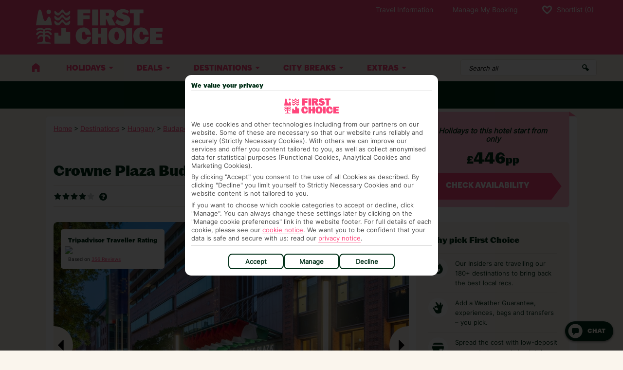

--- FILE ---
content_type: text/html; charset=utf-8
request_url: https://www.firstchoice.co.uk/holiday/accommodation/overview/Budapest/Crowne-Plaza-Budapest-954815
body_size: 75890
content:
<!doctype html>
<html data-n-head-ssr lang="en-GB" data-n-head="%7B%22lang%22:%7B%22ssr%22:%22en-GB%22%7D%7D">
  <head >
    <meta data-n-head="ssr" charset="utf-8"><meta data-n-head="ssr" data-hid="viewport" name="viewport" content="width=device-width, initial-scale=1"><meta data-n-head="ssr" data-hid="format-detection" name="format-detection" content="telephone=no"><meta data-n-head="ssr" data-hid="og:site_name" property="og:site_name" content="First Choice"><meta data-n-head="ssr" data-hid="og:locale" property="og:locale" content="en_GB"><meta data-n-head="ssr" data-hid="og:type" property="og:type" content="Website"><meta data-n-head="ssr" charset="utf-8"><meta data-n-head="ssr" http-equiv="X-UA-Compatible" content="IE=edge"><meta data-n-head="ssr" data-hid="robots" name="robots" content="noindex, nofollow"><meta data-n-head="ssr" data-hid="description" name="description" content="Stay at the Crowne Plaza Budapest on your holiday. With a First Choice holiday we do all the hard work so you don&#x27;t have to. Book today."><meta data-n-head="ssr" data-hid="og:image:width" property="og:image:width" content="1080"><meta data-n-head="ssr" data-hid="og:image:height" property="og:image:height" content="608"><meta data-n-head="ssr" data-hid="og:title" property="og:title" content="Crowne Plaza Budapest in Budapest | FirstChoice.co.uk"><meta data-n-head="ssr" data-hid="og:description" property="og:description" content="Stay at the Crowne Plaza Budapest on your holiday. With a First Choice holiday we do all the hard work so you don&#x27;t have to. Book today."><meta data-n-head="ssr" data-hid="og:image" property="og:image" content="https://cdn.images.tui/tui-images/bbedaeebf4b1a83a07e1860f697f5643.jpg?crop=edges&amp;fit=crop&amp;w=1080&amp;h=608&amp;q=70&amp;auto=format"><title>Crowne Plaza Budapest in Budapest | FirstChoice.co.uk</title><link data-n-head="ssr" rel="icon" type="image/x-icon" href="https://cdn.firstchoice.co.uk/assets/fcr/favicon/favicon.ico"><link data-n-head="ssr" rel="icon" type="image/png" sizes="32x32" href="https://cdn.firstchoice.co.uk/assets/fcr/favicon/favicon-32x32.png"><link data-n-head="ssr" rel="icon" type="image/png" sizes="16x16" href="https://cdn.firstchoice.co.uk/assets/fcr/favicon/favicon-16x16.png"><link data-n-head="ssr" rel="apple-touch-icon" sizes="180x180" href="https://cdn.firstchoice.co.uk/assets/fcr/favicon/apple-touch-icon.png"><link data-n-head="ssr" rel="mask-icon" href="https://cdn.firstchoice.co.uk/assets/fcr/favicon/safari-pinned-tab.svg" color="#FF467C"><link data-n-head="ssr" rel="stylesheet" href="https://cdn.firstchoice.co.uk/RetailBase/fcr/fcr.bundle.css" async><link data-n-head="ssr" rel="preload" as="image" href="https://cdn.images.tui/tui-images/bbedaeebf4b1a83a07e1860f697f5643.jpg?crop=edges&amp;fit=crop&amp;w=1080&amp;h=608&amp;q=70&amp;auto=format"><link data-n-head="ssr" rel="canonical" href="https://www.firstchoice.co.uk/holiday/accommodation/overview/Budapest/Crowne-Plaza-Budapest-954815"><script data-n-head="ssr" type="text/javascript" src="https://cdn.firstchoice.co.uk/RetailBase/fcr/fcr.bundle.js" async></script><script data-n-head="ssr" type="text/javascript" src="https://cdn.firstchoice.co.uk/AdobeTarget/target-main-at.js"></script><script data-n-head="ssr" data-hid="gtm-shared" type="text/javascript" charset="utf-8">(function(w,d,s,l,i){w[l]=w[l]||[];w[l].push({'gtm.start':
        new Date().getTime(),event:'gtm.js'});var f=d.getElementsByTagName(s)[0],
        j=d.createElement(s),dl=l!='dataLayer'?'&l='+l:'';j.src=
        'https://www.googletagmanager.com/gtm.js?id='+i+dl;f.parentNode.insertBefore(j,f);
        })(window,document,'script','dataLayer', 'GTM-N5TB8SK')</script><script data-n-head="ssr" data-hid="gtm-shared-2" type="text/javascript" charset="utf-8">(function(w,d,s,l,i){w[l]=w[l]||[];w[l].push({'gtm.start':
        new Date().getTime(),event:'gtm.js'});var f=d.getElementsByTagName(s)[0],
        j=d.createElement(s),dl=l!='dataLayer'?'&l='+l:'';j.src=
        'https://www.googletagmanager.com/gtm.js?id='+i+dl;f.parentNode.insertBefore(j,f);
        })(window,document,'script','dataLayer', 'GTM-K248H7V')</script><script data-n-head="ssr" data-hid="qualtrics" type="text/javascript" charset="utf-8">    (function () {
            var g = function (e, h, f, g) {
              this.get = function (a) { for (var a = a + "=", c = document.cookie.split(";"), b = 0, e = c.length; b < e; b++) { for (var d = c[b]; " " == d.charAt(0);)d = d.substring(1, d.length); if (0 == d.indexOf(a)) return d.substring(a.length, d.length) } return null };
              this.set = function (a, c) { var b = "", b = new Date; b.setTime(b.getTime() + 6048E5); b = "; expires=" + b.toGMTString(); document.cookie = a + "=" + c + b + "; path=/; " };
              this.check = function () { var a = this.get(f); if (a) a = a.split(":"); else if (100 != e) "v" == h && (e = Math.random() >= e / 100 ? 0 : 100), a = [h, e, 0], this.set(f, a.join(":")); else return !0; var c = a[1]; if (100 == c) return !0; switch (a[0]) { case "v": return !1; case "r": return c = a[2] % Math.floor(100 / c), a[2]++, this.set(f, a.join(":")), !c }return !0 };
              this.go = function () { if (this.check()) { var a = document.createElement("script"); a.type = "text/javascript"; a.src = g; document.body && document.body.appendChild(a) } };
              this.start = function () { var t = this; "complete" !== document.readyState ? window.addEventListener ? window.addEventListener("load", function () { t.go() }, !1) : window.attachEvent && window.attachEvent("onload", function () { t.go() }) : t.go() };
            };
            try { (new g(100, "r", "QSI_S_ZN_e8p2h4yLNKJ96aG", "https://zne8p2h4ylnkj96ag-tuigroup.siteintercept.qualtrics.com/SIE/?Q_ZID=ZN_e8p2h4yLNKJ96aG")).start() } catch (i) { }
          })();</script><script data-n-head="ssr" type="application/ld+json">{"@context":"https://schema.org","@type":"Hotel","name":"Crowne Plaza Budapest","url":"http://www.firstchoice.co.uk/holiday/accommodation/overview/Budapest/Crowne-Plaza-Budapest-954815","description":"Stay at the Crowne Plaza Budapest on your holiday. With a First Choice holiday we do all the hard work so you don't have to. Book today.","geo":{"@type":"GeoCoordinates","latitude":47.512947,"longitude":19.058268},"starRating":{"@type":"Rating","ratingValue":4},"aggregateRating":{"@type":"aggregateRating","ratingValue":4.9,"reviewCount":356},"image":"https://cdn.images.tui/tui-images/bbedaeebf4b1a83a07e1860f697f5643.jpg?crop=edges&fit=crop&w=1080&h=608&q=70&auto=format"}</script><script data-n-head="ssr" type="application/ld+json">{"@context":"https://schema.org","@type":"BreadcrumbList","itemListElement":[{"@type":"ListItem","position":1,"name":"Home","item":"http://www.firstchoice.co.uk/"},{"@type":"ListItem","position":2,"name":"Destinations","item":"http://www.firstchoice.co.uk/holiday/destinations"},{"@type":"ListItem","position":3,"name":"Hungary","item":"http://www.firstchoice.co.uk/holiday/location/overview/Hungary-HUN"},{"@type":"ListItem","position":4,"name":"Budapest","item":"http://www.firstchoice.co.uk/holiday/location/overview/Budapest-000618"},{"@type":"ListItem","position":5,"name":"Crowne Plaza Budapest"}]}</script><link rel="preload" href="/_HolidayDetails/975d64f.js" as="script"><link rel="preload" href="/_HolidayDetails/0b88c44.js" as="script"><link rel="preload" href="/_HolidayDetails/731225f.js" as="script"><link rel="preload" href="/_HolidayDetails/a50b3e5.js" as="script"><link rel="preload" href="/_HolidayDetails/66c666e.js" as="script"><link rel="preload" href="/_HolidayDetails/32bd718.js" as="script"><link rel="preload" href="/_HolidayDetails/87ae3aa.js" as="script"><link rel="preload" href="/_HolidayDetails/2b52794.js" as="script"><link rel="preload" href="/_HolidayDetails/60bda2f.js" as="script"><link rel="preload" href="/_HolidayDetails/0aedbda.js" as="script"><link rel="preload" href="/_HolidayDetails/e1842b1.js" as="script"><link rel="preload" href="/_HolidayDetails/css/1bca30c.css" as="style"><link rel="preload" href="/_HolidayDetails/c8e4143.js" as="script"><link rel="preload" href="/_HolidayDetails/css/2301fd2.css" as="style"><link rel="preload" href="/_HolidayDetails/5e0e6a7.js" as="script"><link rel="preload" href="/_HolidayDetails/css/9f0490a.css" as="style"><link rel="preload" href="/_HolidayDetails/5ee8772.js" as="script"><link rel="preload" href="/_HolidayDetails/css/ffffeaa.css" as="style"><link rel="preload" href="/_HolidayDetails/cc50fc8.js" as="script"><link rel="preload" href="/_HolidayDetails/css/7b02f97.css" as="style"><link rel="preload" href="/_HolidayDetails/2d02219.js" as="script"><link rel="preload" href="/_HolidayDetails/css/154aff5.css" as="style"><link rel="preload" href="/_HolidayDetails/4d7d94f.js" as="script"><link rel="preload" href="/_HolidayDetails/css/003d873.css" as="style"><link rel="preload" href="/_HolidayDetails/6bf3cb6.js" as="script"><link rel="preload" href="/_HolidayDetails/css/43aa130.css" as="style"><link rel="preload" href="/_HolidayDetails/81b1f33.js" as="script"><link rel="preload" href="/_HolidayDetails/css/788f5c8.css" as="style"><link rel="preload" href="/_HolidayDetails/506381b.js" as="script"><link rel="preload" href="/_HolidayDetails/css/81ba971.css" as="style"><link rel="preload" href="/_HolidayDetails/1fb7f6b.js" as="script"><link rel="preload" href="/_HolidayDetails/css/c001040.css" as="style"><link rel="preload" href="/_HolidayDetails/11e3658.js" as="script"><link rel="preload" href="/_HolidayDetails/css/d511c25.css" as="style"><link rel="preload" href="/_HolidayDetails/9695915.js" as="script"><link rel="preload" href="/_HolidayDetails/css/a6ab2c9.css" as="style"><link rel="preload" href="/_HolidayDetails/b0b1eaa.js" as="script"><link rel="stylesheet" href="/_HolidayDetails/css/1bca30c.css"><link rel="stylesheet" href="/_HolidayDetails/css/2301fd2.css"><link rel="stylesheet" href="/_HolidayDetails/css/9f0490a.css"><link rel="stylesheet" href="/_HolidayDetails/css/ffffeaa.css"><link rel="stylesheet" href="/_HolidayDetails/css/7b02f97.css"><link rel="stylesheet" href="/_HolidayDetails/css/154aff5.css"><link rel="stylesheet" href="/_HolidayDetails/css/003d873.css"><link rel="stylesheet" href="/_HolidayDetails/css/43aa130.css"><link rel="stylesheet" href="/_HolidayDetails/css/788f5c8.css"><link rel="stylesheet" href="/_HolidayDetails/css/81ba971.css"><link rel="stylesheet" href="/_HolidayDetails/css/c001040.css"><link rel="stylesheet" href="/_HolidayDetails/css/d511c25.css"><link rel="stylesheet" href="/_HolidayDetails/css/a6ab2c9.css">
  </head>
  <body >
    <div data-server-rendered="true" id="__nuxt"><div id="__layout"><div data-v-a4c2cede><!----><!----><!----> <div data-fetch-key="ServerHeader:0" data-v-a4c2cede><style>.header{width:100%}@media (max-width:820px){.header .mobile-hide{left:-100vw}}.header__info-bar{min-height:56px;padding:0 10px}.header__info-bar__link{color:inherit;text-decoration:none;width:100%;max-width:992px}.header__info-bar__link:active,.header__info-bar__link:hover,.header__info-bar__link:link,.header__info-bar__link:visited{color:inherit}.header__info-bar__wrapper{width:100%;max-width:992px;margin:0 auto;display:flex;flex-direction:row;flex-grow:1;padding:8px 0;align-items:center;min-height:inherit}.header__info-bar__icon{width:40px;height:40px;margin-right:10px}.header__info-bar__content{flex-direction:row;position:relative;width:100%}.header__info-bar__content__title{font-size:14px;font-weight:700}.header__info-bar__content__text{font-size:12px;line-height:20px;margin:0}.header__info-bar__content__text P{margin:0}.header__info-bar__content__text a,.header__info-bar__content__text a:active,.header__info-bar__content__text a:hover,.header__info-bar__content__text a:link,.header__info-bar__content__text a:visited{color:var(--link-color)}.header__info-bar__vertical{justify-content:center;max-height:56px;padding:0 10px}.header__info-bar__vertical__content{flex-direction:column;max-height:56px}.header__info-bar__horizontal{justify-content:space-between}.header__info-bar__horizontal__content{flex-direction:row}.header__info-bar__horizontal__content__item{padding:0 10px}.header__info-bar__horizontal__content-container{margin:auto}.header__info-bar__horizontal,.header__info-bar__vertical{display:flex;min-height:56px;max-width:992px;-webkit-user-select:none;-ms-user-select:none;user-select:none;margin:auto}.header__info-bar__horizontal__prev svg,.header__info-bar__vertical__prev svg{transform:rotate(180deg)}.header__info-bar__horizontal__next,.header__info-bar__horizontal__prev,.header__info-bar__vertical__next,.header__info-bar__vertical__prev{z-index:1}.header__info-bar__horizontal__next svg,.header__info-bar__horizontal__prev svg,.header__info-bar__vertical__next svg,.header__info-bar__vertical__prev svg{height:16px;width:16px}.header__info-bar__horizontal__content,.header__info-bar__vertical__content{display:flex;transition-timing-function:ease-in-out}.header__info-bar__horizontal__content-container,.header__info-bar__vertical__content-container{overflow:hidden}.header__info-bar__horizontal__content__item,.header__info-bar__vertical__content__item{width:100%;min-height:56px;display:flex;flex-shrink:0;align-items:center;text-transform:uppercase;text-align:center}.header__info-bar__horizontal__content__item__container,.header__info-bar__vertical__content__item__container{margin:auto}.header__info-bar__horizontal__content__item p,.header__info-bar__vertical__content__item p{margin:0;width:100%;font-size:13px}@media (min-width:821px){.header .mobile{display:none}}.header__hamburger,.header__shortlist-button{min-width:63px;min-height:62px;display:flex;flex-direction:column;align-items:center;justify-content:center;gap:5px}.header__hamburger.mobile,.header__shortlist-button.mobile{position:relative}.header__hamburger svg,.header__shortlist-button svg{height:20px;width:20px}.header__hamburger__spacer{display:block;min-width:63px;min-height:62px}@media (min-width:821px){.header__hamburger__spacer{display:none}}.header__main{width:100%;height:63px;display:flex;flex-direction:row;justify-content:space-between;max-width:1192px;margin:auto}.header__main__logo img{width:100%;height:100%}.header__main__right{display:none;flex-direction:column}@media (min-width:821px){.header__main__right{display:flex}}.header__main__tab{text-decoration:none;display:flex;align-items:center;text-transform:capitalize;font-size:14px;margin-left:8px;transition:all ease .3s}.header__main__tab__shortlist-count.badge{border-radius:25px;width:20px;height:20px;display:flex;align-items:center;justify-content:center;margin-left:10px}.header__main__tab__group{display:none;justify-content:flex-end;flex:1 0 auto;height:40px;max-height:40px}@media (min-width:821px){.header__main__tab__group{display:flex}}.header__main__tab img,.header__main__tab svg{width:20px;height:20px;margin:10px}.header__main__info{display:none;flex-grow:1;align-items:flex-end;justify-content:flex-end;margin-bottom:20px}@media (min-width:821px){.header__main__info{display:flex}}.header__main__info-item{text-align:center;margin-left:24px}.header__main__info-item__img{height:50px}.header__main__info-item__link{text-decoration:none}.header__main__info-item__title *{font-weight:700;font-size:26px;margin:0;margin-bottom:5px;line-height:100%}.header__main__info-item__caption p{font-size:12px;margin:0;line-height:100%;margin-bottom:15px}@media (min-width:821px){.header__main__info-item__caption p{margin-bottom:0}}.header__nav{display:flex;flex-direction:column;width:100%;padding-bottom:85px;overflow-y:scroll}.header__nav__wrapper.mobile-hide{display:none}@media (min-width:821px){.header__nav__wrapper.mobile-hide{display:flex}}@media (min-width:821px){.header__nav{margin:auto;width:100%;max-width:1192px;flex-direction:row;height:54px;overflow:unset;margin-bottom:0;padding-bottom:0}.header__nav--expand{height:68px}}.header__nav__header{display:flex;flex-direction:row;justify-content:space-between;align-items:center;padding:0 16px;min-height:62px;height:62px;width:100%;transition:all ease-in-out .5s;overflow:hidden}@media (min-width:821px){.header__nav__header{display:none}}.header__nav__header__title{font-size:20px;font-weight:700}.header__nav__header__close svg{width:30px;height:30px}.header__nav__global-search{display:flex;justify-content:flex-end;padding:10px;width:100%;position:relative}@media (min-width:821px){.header__nav__global-search{position:relative;align-items:center;padding:0;margin:0 10px 0 0}}@media (max-width:820px){.header__nav__global-search{margin:0!important}}.header__nav__container{top:0;left:0;height:calc(var(--vh,1vh) * 100);height:100dvh;width:100vw;position:fixed;display:flex;flex-direction:column;z-index:9999}@media (min-width:821px){.header__nav__container{z-index:unset}}@media (min-width:821px){.header__nav__container{position:relative;display:block;width:100%;height:unset;top:unset}}.header__nav__separator{display:none;margin:24px 0}@media (min-width:821px){.header__nav__separator{display:block}}.header__nav-item{display:flex;align-items:center;height:54px;min-height:54px;white-space:nowrap;padding:16px 32px 16px 16px;position:relative;text-decoration:none;transition:all ease .3s;font-weight:700;font-size:16px}.header__nav-item__container{order:1;display:flex;flex-direction:column}@media (min-width:821px){.header__nav-item__container{order:0;flex-direction:row}}@media (min-width:821px){.header__nav-item{justify-content:center;padding:0 32px;font-weight:unset}}.header__nav-item.is-icon{width:100%}@media (min-width:821px){.header__nav-item.is-icon{width:60px;max-width:60px;padding:0}}.header__nav-item.is-icon img{display:none}@media (min-width:821px){.header__nav-item.is-icon img{display:block}}.header__nav-item.is-icon span{display:inline-block}@media (min-width:821px){.header__nav-item.is-icon span{display:none}}.header__nav-item.is-dropdown::after{position:absolute;right:16px;border-top:5px #000 solid;border-left:5px transparent solid;border-right:5px transparent solid;content:" ";transition:all ease-in-out 250ms;margin-left:10px}.header__nav-item.is-dropdown.open::after{rotate:180deg}@media (min-width:821px){.header__nav-item.is-dropdown::after{position:absolute;right:16px;border-top:5px #fff solid;border-left:5px transparent solid;border-right:5px transparent solid;content:" ";transition:all ease-in-out 250ms;margin-left:10px}.header__nav-item.is-dropdown.open::after{rotate:180deg}}.header__nav__dropdown{width:100%}@media (min-width:821px){.header__nav__dropdown{margin:auto;max-width:1192px;padding:24px}}.header__nav__dropdown__button__mobile-button,.header__nav__dropdown__button__mobile-label,.header__nav__dropdown__image-list__mobile-button,.header__nav__dropdown__image-list__mobile-label,.header__nav__dropdown__list__mobile-button,.header__nav__dropdown__list__mobile-label,.header__nav__dropdown__offers__mobile-button,.header__nav__dropdown__offers__mobile-label{display:block;font-size:14px;width:100%;padding:16px 32px 16px 32px;text-align:left;position:relative;min-height:55px}@media (min-width:821px){.header__nav__dropdown__button__mobile-button,.header__nav__dropdown__button__mobile-label,.header__nav__dropdown__image-list__mobile-button,.header__nav__dropdown__image-list__mobile-label,.header__nav__dropdown__list__mobile-button,.header__nav__dropdown__list__mobile-label,.header__nav__dropdown__offers__mobile-button,.header__nav__dropdown__offers__mobile-label{display:none}}.header__nav__dropdown__button__mobile-button::after,.header__nav__dropdown__image-list__mobile-button::after,.header__nav__dropdown__list__mobile-button::after,.header__nav__dropdown__offers__mobile-button::after{position:absolute;right:16px;border-top:5px #000 solid;border-left:5px transparent solid;border-right:5px transparent solid;content:" ";transition:all ease-in-out 250ms;margin-left:10px}.header__nav__dropdown__button__mobile-button.open::after,.header__nav__dropdown__image-list__mobile-button.open::after,.header__nav__dropdown__list__mobile-button.open::after,.header__nav__dropdown__offers__mobile-button.open::after{rotate:180deg}.header__nav__dropdown__button__mobile-button::after,.header__nav__dropdown__image-list__mobile-button::after,.header__nav__dropdown__list__mobile-button::after,.header__nav__dropdown__offers__mobile-button::after{top:24px}.header__nav__dropdown__container{width:100%}@media (min-width:821px){.header__nav__dropdown__container{box-shadow:0 10px 10px rgba(0,0,0,.5);position:absolute;z-index:9998;top:54px;left:0}}.header__nav__dropdown__container.hide{display:none}.header__nav__dropdown__title{margin:0;font-size:20px}.header__nav__dropdown__title-block{display:none;flex-direction:row;justify-content:space-between;padding-bottom:12px;margin-bottom:24px}@media (min-width:821px){.header__nav__dropdown__title-block{display:flex}}.header__nav__dropdown__col{flex:1}@media (min-width:821px){.header__nav__dropdown__col{order:unset!important}}@media (min-width:821px){.header__nav__dropdown__col.left-separator{border-left-width:1px;border-left-style:solid;padding-left:48px}}.header__nav__dropdown__cols{display:flex;flex-direction:column}@media (min-width:821px){.header__nav__dropdown__cols{flex-direction:row}}@media (min-width:821px){.header__nav__dropdown__cols--multi{justify-content:space-between}}.header__nav__dropdown__cols--multi .header__nav__dropdown__col{display:flex;flex-direction:column}@media (min-width:821px){.header__nav__dropdown__cols--multi .header__nav__dropdown__col{margin-left:48px}}@media (min-width:821px){.header__nav__dropdown__cols--multi .header__nav__dropdown__col:first-child{margin-left:0}}.header__nav__dropdown__image-list__item{height:68px;width:calc(50% - 16px);background-color:#fff;border-radius:5px;box-shadow:0 0 11px 1px rgba(0,0,0,.12);border:1px #e2e2e2 solid;overflow:hidden;margin:12px 16px 0 0;cursor:pointer}@media (min-width:821px){.header__nav__dropdown__image-list__item{width:160px;height:72px}}.header__nav__dropdown__image-list__item:hover{border-color:#c1c1c1}.header__nav__dropdown__image-list__item img{height:68px;width:100%;object-fit:contain;object-position:50% 50%}@media (min-width:821px){.header__nav__dropdown__image-list__item img{width:160px;height:77px}}.header__nav__dropdown__image-list__row{display:flex;flex-direction:row;margin-left:32px}@media (min-width:821px){.header__nav__dropdown__image-list__row{margin-left:0}}.header__nav__dropdown__image-list__row:last-of-type{margin-bottom:16px}.header__nav__dropdown h3{display:none;font-size:16px;font-weight:700;text-transform:uppercase}@media (min-width:821px){.header__nav__dropdown h3{display:block}}@media (min-width:821px){.header__nav__dropdown__list__cols{display:flex;flex:1;gap:16px}}.header__nav__dropdown__list__col{display:flex;flex-direction:column;flex:1}.header__nav__dropdown__list__col-item{text-decoration:none;font-size:14px;padding:16px 32px 16px 48px;position:relative;border-bottom-width:1px;border-bottom-style:solid}@media (min-width:821px){.header__nav__dropdown__list__col-item{font-weight:700;font-size:13px;margin-bottom:24px;padding:0;border-bottom:0}}.header__nav__dropdown__list__col-item--nowrap{white-space:nowrap}@media (min-width:821px){.header__nav__dropdown__list__col-item:hover{text-decoration:underline}}.header__nav__dropdown__button__title{font-size:16px;font-weight:700;text-transform:uppercase;padding-bottom:8px}.header__nav__dropdown__button__link{font-size:16px;padding:12px;font-weight:700;border-radius:5px;text-decoration:none;display:flex;justify-content:space-between;align-items:center}.header__nav__dropdown__button__link__wrapper{width:100%;padding:8px 8px 8px 20px;border-bottom-width:1px;border-bottom-style:solid}@media (min-width:821px){.header__nav__dropdown__button__link__wrapper{padding:0;padding-top:0;padding-left:0;padding-bottom:0;border-bottom-width:0}}.header__nav__dropdown__button__link svg{height:20px;width:20px}@media (min-width:821px){.header__nav__dropdown__offers .header__nav__wrapper *+*{margin-top:8px}}.header__nav__dropdown__offers h3{font-size:16px;font-weight:700;text-transform:uppercase}.header__nav__dropdown__offers__item{display:flex;flex-direction:row}.header__nav__dropdown__offers__item:first-child{margin-bottom:0}.header__nav__dropdown__offers__item__img{max-width:100%;width:calc(100% - 16px);height:auto;margin:8px}@media (min-width:821px){.header__nav__dropdown__offers__item__img{max-width:433px;max-height:199px;width:100%;margin:0}}.header__nav__dropdown__offers__item:last-child{margin-bottom:0}.header__nav__footer{position:absolute;bottom:0;width:100%}@media (min-width:821px){.header__nav__footer{display:none}}.header__nav__footer__tabs{display:flex}.header__nav__footer__tabs-item{flex:1 1 0px;text-align:center;padding:8px 16px;text-decoration:none;display:flex;align-items:center;justify-content:center;border-bottom:0;border-left:0;font-size:14px}.header__nav__footer__tabs-item .shortlabel{display:inline-block}.header__nav__footer__tabs-item .widelabel{display:none}@media (min-width:373px){.header__nav__footer__tabs-item .shortlabel{display:none}.header__nav__footer__tabs-item .widelabel{display:inline-block}}.header__shortlist{position:fixed;display:flex;flex-direction:column;right:-100vw;top:0;width:100%;z-index:9999;height:100vh;max-height:100vh;transition:right ease-in-out .5s}@media (min-width:821px){.header__shortlist{width:512px;right:-512px}}.header__shortlist-count__mobile{position:absolute;top:10px;right:12px;width:20px;height:20px;font-weight:700;line-height:18px;font-size:11px;text-align:center}.header__shortlist__mask{width:100%;height:100%;position:absolute;background-color:rgba(0,0,0,.5);z-index:9999}.header__shortlist__header{width:100%;height:62px;padding:0 16px;display:flex;justify-content:space-between;align-items:center;text-transform:uppercase;font-size:20px;font-weight:700;overflow:hidden}.header__shortlist__header__close{height:32px;width:32px}.header__shortlist__header__close svg{height:20px;width:20px}.header__shortlist__content{height:calc(100vh - 62px);width:100%}.header__shortlist__content__main{border-top:1px solid #dcdcdc;background-color:#fff;padding:12px;padding-bottom:156px;height:100%;overflow-y:scroll}.header__shortlist__content__controls{padding:16px 12px;display:flex;justify-content:space-between;align-items:center}.header__shortlist__content__controls__count{margin:16px 0;font-weight:700;font-size:13px;color:#242424}.header__shortlist__content__drop-down__container{max-width:166px}.header__shortlist__content__drop-down__container .select-container__input{color:#242424}.header__shortlist__content__drop-down__icon{width:20px;height:20px;right:10px;top:calc(50% - 10px)}.header__shortlist__content__empty{position:absolute;top:250px;left:50%;width:160px;margin-left:-80px;margin-top:-50px;padding:16px;color:#f2f2f2;font-size:13px;line-height:18px;text-align:center;background-color:#515151;box-sizing:border-box}.header__mobile__buttons{display:flex;min-width:63px}.global-search{width:100%;transition:all ease-in-out .5s;height:34px;position:relative;padding:0 40px 0 16px}.global-search:focus{box-shadow:none!important}.global-search--destinations{height:50px;padding:0 16px}@media (min-width:821px){.global-search{border-radius:5px!important}}@media (min-width:1040px){.global-search:not(.global-search--destinations):not(.global-search--open){max-width:280px}}@media (min-width:1202px){.global-search{margin-right:0}}.global-search__close svg{height:20px;width:20px;fill:#fff}.global-search--open{max-width:100%;height:48px;line-height:48px;font-weight:700;font-size:19px;z-index:9999;padding:0 16px;border-top-right-radius:0!important;border-bottom-right-radius:0!important}@media (min-width:821px){.global-search--open{border:none!important}}.global-search--open.global-search-destinations{height:50px}@media (min-width:1040px){.global-search--open{border-radius:5px!important}}@media (min-width:1260px){.global-search--open{margin:0}}.global-search__mask{display:none;position:fixed;top:0;bottom:0;left:0;right:0;background-color:rgba(0,0,0,.7);z-index:9998}@media (min-width:821px){.global-search__mask{display:block}}.global-search__close{z-index:10000;display:flex;align-items:center;justify-content:center;height:48px;width:48px;transition:all ease-in-out .5s;line-height:30px;border-top-right-radius:5px;border-bottom-right-radius:5px}@media (min-width:1040px){.global-search__close{position:absolute;top:-24px;right:-24px;border-radius:64px}}.global-search__validation-error{background:#d40e14;padding:16px;position:absolute;z-index:10000;top:64px;left:10px;right:10px}.global-search__validation-error::before{content:"";display:block;position:absolute;width:16px;height:16px;top:-16px;left:26px;border-left:8px solid transparent;border-right:8px solid transparent;border-bottom:8px solid #d40e14}.global-search__validation-error__msg{color:#fff;margin:0;font-size:16px}.global-search__results{position:fixed;display:flex;justify-content:center;width:100%;z-index:10000;height:calc(100vh - 80px);top:70px}@media (min-width:821px){.global-search__results{height:auto;position:absolute;top:unset}}.global-search__results__content{width:100%;max-width:1192px;margin:0 auto;margin-left:10px;margin-right:10px;display:flex;flex-direction:column;align-items:center;padding:24px 16px 16px 16px;overflow-y:scroll;height:calc(100vh - 80px)}@media (min-width:821px){.global-search__results__content{margin-left:0;margin-right:0;overflow-y:hidden;height:auto}}.global-search__results__content__section{width:100%;padding:0 16px 16px 16px}@media (min-width:821px){.global-search__results__content__section{padding:24px 16px 16px 16px}}.global-search__results__content__section__title{display:flex;align-items:center;border-bottom:1px solid #e0e0e0;margin-bottom:16px;line-height:48px;font-size:19px;font-weight:700}.global-search__results__content__section__title svg{margin-right:10px;height:20px;width:20px}.global-search__results__content__section__cards{display:flex;flex-wrap:wrap;justify-content:space-between}.global-search__results__card{margin-bottom:12px;width:100%;display:flex;cursor:pointer;overflow:hidden;text-decoration:none}.global-search__results__card:hover{filter:brightness(.8)}@media (min-width:821px){.global-search__results__card{width:31%;height:240px;flex-direction:column}}.global-search__results__card__image{width:60px;min-width:60px;height:100%;object-fit:cover}@media (min-width:821px){.global-search__results__card__image{height:166px;width:auto;min-width:unset}}.global-search__results__card__information{padding:16px 12px;overflow:hidden}.global-search__results__card__information__title{font-size:16px;white-space:nowrap;overflow:hidden;text-overflow:ellipsis}.global-search__results__card__information__title .highlight{font-weight:700}.global-search__results__card__information__subtitle{font-size:11px}.global-search__results__card.spacer{background:0!important;margin-bottom:0}@media (min-width:821px){.global-search__results__card.spacer{margin-bottom:12px}}.global-search__no-results{font-weight:700;font-size:14px}.global-search__icon{position:absolute;height:18px;width:18px;right:16px;transform:translateY(-50%);top:50%}.live-chat__wrapper{position:fixed;right:20px;bottom:20px;z-index:9996}.live-chat__button{cursor:pointer;width:55px;height:55px;background:#ccc;border-radius:55px;display:flex;align-items:center;justify-content:center;position:relative;box-shadow:0 3px 5px 0 rgba(0,0,0,.25)}@media (min-width:1024px){.live-chat__button{width:65px;height:65px;border-radius:65px}}.live-chat__text{font-family:Nunito,sans-serif;color:#fff;font-size:10px;position:absolute;bottom:8px}@media (min-width:1024px){.live-chat__text{bottom:10px}}.live-chat__icon{width:17px;height:13px;background-color:#333;border-radius:3px;position:absolute;top:15px;margin-right:-5px}@media (min-width:1024px){.live-chat__icon{top:20px}}.live-chat__icon:after{content:"";display:block;position:absolute;width:0;height:0;right:2px;bottom:-4px;border-left:4px solid transparent;border-right:0px solid transparent;border-top:4px solid #de0ba0}.prime-for-push-modal{z-index:9999!important}.header__nav__tertiary{display:flex;padding:0}@media (min-width:821px){.header__nav__tertiary{padding:24px 0}}.header__nav__tertiary__secondary-titles{position:relative;max-width:280px;display:flex;flex-basis:280px;max-width:unset;width:100%;flex-basis:100%}@media (min-width:821px){.header__nav__tertiary__secondary-titles{max-width:298px;width:auto;flex-basis:280px;border-right:1px solid #e9e3da}}.header__nav__tertiary__secondary-titles ul{margin:0;width:100%;list-style:none;padding:0}@media (min-width:821px){.header__nav__tertiary__secondary-titles ul{width:280px;margin:0 12px 0 0}}.header__nav__tertiary__secondary-titles li{font-size:16px;line-height:48px;width:100%;margin:0;position:relative;background:#fdfbf8}.header__nav__tertiary__secondary-titles li:not(.header__nav__tertiary__secondary-button-wrapper):not(.header__nav__tertiary__secondary-content){border-top:1px solid #e9e3da}.header__nav__tertiary__secondary-titles li:not(.header__nav__tertiary__secondary-button-wrapper):not(.header__nav__tertiary__secondary-content).header__nav__tertiary__secondary-title:first-of-type{border-top:none}@media (min-width:821px){.header__nav__tertiary__secondary-titles li:not(.header__nav__tertiary__secondary-button-wrapper):not(.header__nav__tertiary__secondary-content).header__nav__tertiary__secondary-title:first-of-type{border-top:1px solid #e9e3da}}.header__nav__tertiary__secondary-titles li:not(.header__nav__tertiary__secondary-button-wrapper):not(.header__nav__tertiary__secondary-content):hover{background:rgba(255,236,242,.5)}@media (min-width:821px){.header__nav__tertiary__secondary-titles li{width:280px;background:#fff}.header__nav__tertiary__secondary-titles li:not(.header__nav__tertiary__secondary-button-wrapper){padding-left:18px}}.header__nav__tertiary__secondary-titles li:first-of-type{border-top:none}@media (min-width:821px){.header__nav__tertiary__secondary-titles li:first-of-type{border-top:1px solid #e9e3da}}.header__nav__tertiary__secondary-titles li.last-title{border-bottom:none}@media (min-width:821px){.header__nav__tertiary__secondary-titles li.last-title{border-bottom:1px solid #e9e3da}}.header__nav__tertiary__secondary-titles li p{width:100%;display:contents;color:#002f17}.header__nav__tertiary__secondary-titles li.hide p::after{position:absolute;right:22px;top:20px;border-top:5px #002f17 solid;border-left:5px transparent solid;border-right:5px transparent solid;content:" ";transition:all ease-in-out 250ms;margin-left:10px;transform:rotate(0)}@media (min-width:821px){.header__nav__tertiary__secondary-titles li.hide p::after{display:none}}.header__nav__tertiary__secondary-titles li.header__nav__tertiary__secondary-content{padding-left:0}.header__nav__tertiary__secondary-titles li.header__nav__tertiary__secondary-title{padding-left:28px}.header__nav__tertiary__secondary-titles li.header__nav__tertiary__secondary-title.open{background:#ffecf2;border-left:3px solid #ff467c;font-weight:700;font-family:RondelleBlack,InterBlack,"Arial Black",sans-serif}@media (min-width:821px){.header__nav__tertiary__secondary-titles li.header__nav__tertiary__secondary-title.open{border-bottom:none}}.header__nav__tertiary__secondary-titles li.header__nav__tertiary__secondary-title.open p::after{position:absolute;right:22px;top:20px;border-top:5px #002f17 solid;border-left:5px transparent solid;border-right:5px transparent solid;content:" ";transition:all ease-in-out 250ms;margin-left:10px;transform:rotate(-90deg)}.header__nav__tertiary__secondary-icons{width:16px;height:16px;position:relative;display:inline-block;margin-right:10px}.header__nav__tertiary__secondary-content{display:flex;flex:1 1 100%;flex-direction:column;width:100%}@media (min-width:821px){.header__nav__tertiary__secondary-content{width:auto;flex:1 1 auto;flex-direction:row;justify-content:start;flex-wrap:wrap}}.header__nav__tertiary__secondary-content.hide{display:none}.header__nav__tertiary__secondary-content.open{display:flex}.header__nav__tertiary__secondary-button{font-weight:700;color:#002f17;font-family:RondelleBlack,InterBlack,"Arial Black",sans-serif;font-size:17px;line-height:17px;text-align:center;border:2px solid #002f17;border-radius:8px;width:calc(100% - 28px);padding:11px 12px 8px;text-transform:uppercase;display:block;margin:14px;text-decoration:none;transition:all ease-in-out 250ms}.header__nav__tertiary__secondary-button:hover{background:#002f17;color:#fff}.header__nav__tertiary__list{padding:0;flex-basis:50%}@media (max-width:820px){.header__nav__tertiary__list{width:100%!important}}@media (min-width:821px){.header__nav__tertiary__list{padding:0 18px;order:0!important;flex-basis:auto;max-width:unset}}.header__nav__tertiary__list ul{margin:0;list-style:none}.header__nav__tertiary__list ul li a{text-decoration:none;font-size:16px;padding-left:46px;color:#ff467c;display:block}@media (min-width:821px){.header__nav__tertiary__list ul li a{width:100%;padding:10px 0;line-height:21px}}.header__nav__tertiary__list ul li a:hover{text-decoration:underline}.header__nav__tertiary__list-images{flex-basis:auto;max-width:unset}.header__nav__tertiary__list-images ul{display:flex;flex-wrap:wrap;justify-content:center;padding:8px;background-color:#fdfbf8}@media (min-width:821px){.header__nav__tertiary__list-images ul{background-color:transparent;justify-content:flex-start}}.header__nav__tertiary__list-images li{display:flex;height:auto;justify-content:space-evenly;border:none!important;padding:6px;margin-bottom:0;text-indent:0;flex:1 1 100%;max-width:250px}@media (min-width:821px){.header__nav__tertiary__list-images li{flex:1 0 250px}}.header__nav__tertiary__list-images li a{display:flex;justify-self:center;padding:0 0 8px 0!important}.header__nav__tertiary__list-images img{height:66px;width:250px;object-fit:cover;border-radius:8px;box-shadow:0 0 8px 0 rgba(0,0,0,.25)}.secondary-cta-block{align-self:center;display:flex;flex-direction:column;text-align:center;width:100%;flex-wrap:wrap;padding:16px 16px 0;border-bottom:1px solid #e9e3da}@media (min-width:560px){.secondary-cta-block{flex-direction:row;flex-wrap:nowrap;flex:1 1 auto;padding:12px 6px}}@media (min-width:821px){.secondary-cta-block{flex-direction:column;flex:1 0 250px;max-width:250px;flex-wrap:nowrap;border-bottom:none;padding:0}}.secondary-cta-block a.secondary__cta-block__item{padding-bottom:16px;flex-basis:100%;width:100%}@media (min-width:560px){.secondary-cta-block a.secondary__cta-block__item{flex-wrap:nowrap;flex:1 1 250px;width:auto;padding:0 6px}}@media (min-width:821px){.secondary-cta-block a.secondary__cta-block__item{margin-bottom:12px;flex-basis:100%;padding:0;width:auto}}.secondary-cta-block a.secondary__cta-block__item:last-child{margin-bottom:0}.secondary-cta-block a.secondary__cta-block__item img{object-fit:cover;padding-bottom:0;width:100%}.header__info-bar__content__title{font-family:RondelleBlack,InterBlack,"Arial Black",sans-serif}.header__hamburger,.header__shortlist-button{color:#fff}.header__hamburger svg,.header__shortlist-button svg{fill:#fff;height:26px;width:26px}.header__hamburger__label,.header__shortlist-button__label{display:none}.header__account{display:flex;align-items:center}.header__account .loading-spinner__ring{border-color:#fff transparent transparent!important;height:28px;width:28px;border-width:3px;margin:0}.header__account.mobile.padding{padding:16px}.header__main__container{background-color:#ff467c}@media (min-width:821px){.header__main{height:112px;max-height:112px}}.header__main__logo{width:190px;height:63px}@media (min-width:821px){.header__main__logo{width:260px;height:110px;margin-left:30px}}.header__main__tab{font-family:RondelleBook,Inter,Arial,sans-serif;background-color:#ff467c;color:#fff;padding:0;padding-left:16px;padding-right:16px}.header__main__tab svg{fill:#fff}.header__main__tab-account{display:flex;align-items:center;padding-left:16px}@media (min-width:821px){.header__main__tab-account.padding-right{padding-right:16px}}.header__main__tab-account .loading-spinner{height:20px}.header__main__tab-account .loading-spinner__ring{border-color:#fff transparent transparent!important;height:20px;width:20px;border-width:3px;margin:0}.header__main__info-item__caption p,.header__main__info-item__title p{font-family:RondelleBook,Inter,Arial,sans-serif}.header__main__info-item__link{color:#fff}.header__nav__header{background-color:#ff467c}.header__nav__header__title{font-family:RondelleBlack,InterBlack,"Arial Black",sans-serif;color:#fff}.header__nav__header__close svg{height:20px;width:20px;fill:#fff}.header__nav__container{background-color:#fff}@media (min-width:821px){.header__nav__container{background-color:#faf5ed;border-bottom:1px solid #e9e3da}}.header__nav__separator{border-color:#e9e3da}.header__nav-item{color:#002f17;font-family:RondelleBlack,InterBlack,"Arial Black",sans-serif;border-bottom:1px solid #e9e3da}@media (min-width:821px){.header__nav-item{color:#ff467c;border-bottom:0;font-weight:700;font-size:16px}}@media (min-width:821px){.header__nav-item span{padding-top:4px}}.header__nav-item.is-dropdown::after{border-top-color:#002f17}@media (min-width:821px){.header__nav-item.is-dropdown::after{border-top-color:#ff467c}}.header__nav-item.is-dropdown.open{background-color:#faf5ed;color:#002f17}@media (min-width:821px){.header__nav-item.is-dropdown.open{background-color:#fff}}.header__nav-item.is-dropdown.open:after{border-top-color:#002f17}.header__nav__dropdown__container{background-color:#fff}.header__nav__dropdown__button__mobile-button,.header__nav__dropdown__button__mobile-label,.header__nav__dropdown__image-list__mobile-button,.header__nav__dropdown__image-list__mobile-label,.header__nav__dropdown__list__mobile-button,.header__nav__dropdown__list__mobile-label,.header__nav__dropdown__offers__mobile-button,.header__nav__dropdown__offers__mobile-label{font-family:RondelleBlack,InterBlack,"Arial Black",sans-serif;background-color:#faf5ed;color:#002f17;border-bottom:1px #e9e3da solid}.header__nav__dropdown__button__title,.header__nav__dropdown__image-list__title,.header__nav__dropdown__list__title,.header__nav__dropdown__offers__title{font-family:RondelleBlack,InterBlack,"Arial Black",sans-serif;margin-bottom:16px}.header__nav__dropdown__button h3,.header__nav__dropdown__image-list h3,.header__nav__dropdown__list h3,.header__nav__dropdown__offers h3{color:#002f17}.header__nav__dropdown__title{color:#002f17;font-family:RondelleBlack,InterBlack,"Arial Black",sans-serif}.header__nav__dropdown__title-block{border-bottom:1px solid #e9e3da}.header__nav__dropdown__close svg{height:16px;width:16px;fill:#ff467c}.header__nav__dropdown__col.left-separator{border-left-color:#e9e3da}.header__nav__dropdown__list__col-item{font-family:RondelleBook,Inter,Arial,sans-serif;border-bottom-color:#e9e3da;color:#ff467c}.header__nav__dropdown__button{width:100%;border-bottom-color:#e9e3da;background-color:#faf5ed;padding-bottom:0}@media (min-width:821px){.header__nav__dropdown__button{background-color:transparent}}.header__nav__dropdown__button__link{font-family:RondelleBlack,InterBlack,"Arial Black",sans-serif;justify-content:unset;padding:0}.header__nav__dropdown__button__link__wrapper{border-bottom-color:#e9e3da}@media (min-width:821px){.header__nav__dropdown__button__link{width:unset!important}}.header__nav__footer__tabs-item{background-color:#fff;border:1px solid #e9e3da;color:#002f17}.header__nav__footer__tabs-item:last-of-type{border-left:none}.header__nav__global-search{background-color:#faf5ed}@media (min-width:821px){.header__nav__global-search{background-color:transparent}}.header__shortlist-count__mobile{color:#ff467c;width:26px;height:22px;top:20px;right:unset;display:flex;justify-content:center;align-items:center;font-family:PasticheGrotesque,WorkSans,Verdana,sans-serif}.header__shortlist__header{background-color:#ff467c;color:#fff}.header__shortlist__header__title{font-family:RondelleBlack,InterBlack,"Arial Black",sans-serif}.header__shortlist__header__close svg{fill:#fff}.header__shortlist__content{background-color:#fff}.header__shortlist__content__controls__count{color:#002f17}.header__shortlist__content__drop-down__icon{width:12px!important}.header__shortlist__content__empty{background-color:#002f17;border-radius:8px;color:#faf5ed}.global-search{border-color:#e9e3da!important;font-size:16px!important;color:#002f17}.global-search--open{border:1px solid #e9e3da!important}.global-search::placeholder{font-style:italic;color:#000;font-size:13px!important}.global-search--destinations{border:1px solid #a7b3bb!important}.global-search__close{background-color:#ff467c}.global-search__close svg{height:16px;width:16px}.global-search__results{background-color:#faf5ed}.global-search__results__content{background-color:#fff}.global-search__results__content__section__title__text{text-transform:uppercase;font-family:RondelleBlack,InterBlack,"Arial Black",sans-serif;color:#002f17;padding-top:4px}.global-search__results__content__section__title svg{fill:#002f17}.global-search__results__card{background-color:#faf5ed;color:#002f17}.global-search__results__card__information__title{text-transform:uppercase;font-family:RondelleBlack,InterBlack,"Arial Black",sans-serif}.global-search__results__card__information__title .highlight{color:#ff467c}.global-search__icon{fill:#002f17;width:14px;height:14px}.live-chat__button{background:#002f17}.live-chat__text{font-weight:900;text-transform:uppercase;font-family:RondelleBlack,InterBlack,"Arial Black",sans-serif;color:#faf5ed}.live-chat__icon{display:none}.live-chat__icon--flip{display:none}.live-chat .fcr-icon{fill:#faf5ed;margin-top:-12px}@media (max-width:501px){.live-chat .fcr-icon{width:18px}}@media (min-width:502px) and (max-width:920px){.live-chat .fcr-icon{width:19px}}.sa-chat-wrapper{z-index:9996}.sa-chat-wrapper .sa-chat-tab{z-index:9997}</style><header id="site-header" class="header header-wrapper"><input type="hidden" id="client-id" name="client-id" value="32"> <input type="hidden" id="whitelabel-code" name="whitelabel-code" value="fc"> <input type="hidden" id="api-url" name="api-url" value="https://api.holidayhype.co.uk/api/"> <input type="hidden" id="cdn-url" name="cdn-url" value="https://cdn.holidayhype.co.uk/"> <input type="hidden" id="promo-labels-url" name="promo-labels-url" value="https://cdn.holidayhype.co.uk/PromotionLabels/"> <input type="hidden" id="ctb-supplier-codes" name="ctb-supplier-codes" value="''"> <input type="hidden" id="ctb-phone-numbers" name="ctb-phone-numbers" value="{'sales':'0203 451 2690'}"> <input type="hidden" id="use-holiday-card-mfe" name="use-holiday-card-mfe" value="true"> <input type="hidden" id="update-shortlist-prices" name="update-shortlist-prices" value="false"> <input type="hidden" id="smart-agent-enabled" name="smart-agent-enabled" value="true"> <input type="hidden" id="smart-agent-src" name="smart-agent-src" value="https://chat-loader.smartagent.app/loader/main.js"> <input type="hidden" id="smart-agent-company" name="smart-agent-company" value="tuiglobal"> <input type="hidden" id="smart-agent-facia" name="smart-agent-facia" value="uki_uk_firstchoice"> <input type="hidden" id="smart-agent-allow-list" name="smart-agent-allow-list" value="/details,/holiday,/results"><section class="header__main__container"><div class="header__main"><button onclick="window.toggleMobileMenu()" id="header-mobile-menu" class="header__hamburger mobile" data-tm-id="header-menu"><svg><use xlink:href="#icon--menu"/></svg> <span class="header__hamburger__label">Menu</span></button> <a class="header__main__logo" href="https://www.firstchoice.co.uk" alt="Homepage" data-tm-id="header-logo" data-testid="mfe-header-logo"><picture><source srcset="https://api.holidayhype.co.uk/api/ssr/images/header/FC_LOGO_DESKTOP.svg" media="(min-width: 821px)" height="110" width="260"><img src="https://api.holidayhype.co.uk/api/ssr/images/header/FC_LOGO_MOBILE.svg" alt="logo" height="63" width="190"></picture></a><div class="header__main__right"><div class="header__main__tab__group" data-tm-id="header-tab-navigation"><a href="https://www.firstchoice.co.uk/holiday/travel-information" class="header__main__tab" target="__blank"><span>Travel Information</span> </a><a href="https://www.firstchoice.co.uk/holiday/your-account/managemybooking/login" class="header__main__tab" target="__blank"><span>Manage My Booking</span> </a><button id="header-shortlist-button" class="header__main__tab" data-testid="mfe-shortlist"><svg id="header-shortlist-icon" class="header__main__tab__icon"><use xlink:href="#icon--heart-alt-fc"></use></svg> <svg id="header-shortlist-icon-alt" class="header__main__tab__icon" style="display:none"><use xlink:href="#icon--heart-fc"></use></svg> <span>Shortlist</span> <span id="header-shortlist-count" class="header__main__tab__shortlist-count">&nbsp;(0)</span></button></div><div class="header__main__info"></div></div><div class="header__mobile__buttons mobile"><button id="header-shortlist-button-mobile" class="header__shortlist-button mobile" data-testid="mfe-shortlist-mobile"><svg id="header-shortlist-button-mobile-icon"><use xlink:href="#icon--heart-alt-fc"/></svg> <svg id="header-shortlist-button-mobile-icon-alt" style="display:none"><use xlink:href="#icon--heart-fc"/></svg> <span class="header__shortlist-button__label">Shortlist</span> <span id="header-shortlist-count-mobile" style="display:none" class="header__shortlist-count__mobile">0</span></button></div></div></section><section id="header-nav" class="header__nav__container mobile-hide"><div class="header__nav__header"><span class="header__nav__header__title">MENU</span> <button onclick="window.toggleMobileMenu()" class="header__nav__header__close"><svg id="header-mobile-nav-close-icon"><use xlink:href="#icon--close-fc"></use></svg></button></div><nav class="header__nav"><div class="header__nav-item__container" data-tm-id="header-navigation"><a class="header__nav-item is-icon" href="https://www.firstchoice.co.uk/" target=""><img class="header__nav-item__icon" src="https://www.firstchoice.co.uk/wp-content/uploads/2023/09/fc_home_update.svg" alt="HOME"><span>HOME</span></a> <button id="nav-item-holidays-1" class="header__nav-item is-dropdown" onclick='window.onDropDownClick(this,"holidays-1")'><span>HOLIDAYS</span></button><div id="nav-dropdown-holidays-1" class="header__nav__dropdown__container hide"><div id="nav-tertiary-holidays"><div class="header__nav__tertiary header__nav__dropdown" role="navigation" aria-label="HOLIDAYS"><div class="header__nav__tertiary__secondary-titles has-icon"><ul role="menu" aria-label="HOLIDAYS Submenu"><li id="secondary-title-1-holidays-holiday-types" class="header__nav__tertiary__secondary-title hide" data-tm-id="header-sub-categories" role="menuitem" aria-expanded="false" aria-controls="secondary-content-1-holidays-holiday-types" tabindex="0"><img src="https://www.firstchoice.co.uk/wp-content/uploads/2025/03/FC_Icon_SunLounger.svg" class="header__nav__tertiary__secondary-icons" alt="Holiday types icon"><p>Holiday types</p></li><li id="secondary-title-1-holidays-holidays-by-month" class="header__nav__tertiary__secondary-title hide" data-tm-id="header-sub-categories" role="menuitem" aria-expanded="false" aria-controls="secondary-content-1-holidays-holidays-by-month" tabindex="0"><img src="https://www.firstchoice.co.uk/wp-content/uploads/2025/03/FC_Icon_Calendar_Date.svg" class="header__nav__tertiary__secondary-icons" alt="Holidays by month icon"><p>Holidays by month</p></li><li id="secondary-title-1-holidays-holidays-by-season" class="header__nav__tertiary__secondary-title hide" data-tm-id="header-sub-categories" role="menuitem" aria-expanded="false" aria-controls="secondary-content-1-holidays-holidays-by-season" tabindex="0"><img src="https://www.firstchoice.co.uk/wp-content/uploads/2025/03/FC_Icon_Holidays_By_Season.svg" class="header__nav__tertiary__secondary-icons" alt="Holidays by season icon"><p>Holidays by season</p></li><li id="secondary-title-1-holidays-flying-near-you" class="header__nav__tertiary__secondary-title hide" data-tm-id="header-sub-categories" role="menuitem" aria-expanded="false" aria-controls="secondary-content-1-holidays-flying-near-you" tabindex="0"><img src="https://www.firstchoice.co.uk/wp-content/uploads/2025/03/FC_Icon_Plane.svg" class="header__nav__tertiary__secondary-icons" alt="Flying near you icon"><p>Flying near you</p></li><li id="secondary-title-1-holidays-flight-partners" class="header__nav__tertiary__secondary-title hide" data-tm-id="header-sub-categories" role="menuitem" aria-expanded="false" aria-controls="secondary-content-1-holidays-flight-partners" tabindex="0"><img src="https://www.firstchoice.co.uk/wp-content/uploads/2025/03/FC_Icon_Airport_Departure.svg" class="header__nav__tertiary__secondary-icons" alt="Flight partners icon"><p>Flight partners</p></li><li id="secondary-title-1-holidays-inspiration" class="header__nav__tertiary__secondary-title hide last-title" data-tm-id="header-sub-categories" role="menuitem" aria-expanded="false" aria-controls="secondary-content-1-holidays-inspiration" tabindex="0"><img src="https://www.firstchoice.co.uk/wp-content/uploads/2025/03/FC_Icon_Inspiration.svg" class="header__nav__tertiary__secondary-icons" alt="Inspiration icon"><p>Inspiration</p></li><li class="header__nav__tertiary__secondary-button-wrapper"><a class="header__nav__tertiary__secondary-button" href="https://www.firstchoice.co.uk/holiday" title="View holidays" target="" role="button" tabindex="0" data-tm-id="header-sub-categories-button">View holidays</a></li></ul></div><div id="secondary-content-1-holidays-holiday-types" class="header__nav__tertiary__secondary-content secondary-index-0 hide" role="region" aria-hidden="true" aria-labelledby="secondary-title-1-holidays-holiday-types"><div class="header__nav__tertiary__list" role="region" aria-label="Menu Links" style="order:0;width:calc(100% / 3)"><div class="header__nav__tertiary__list__col"><ul role="menu"><li><a class="tertiary-link-item" href="https://www.firstchoice.co.uk/holiday/all-inclusive-holidays" title="All Inclusive Holidays" target="" aria-label="All Inclusive Holidays" role="menuitem" tabindex="0">All Inclusive Holidays</a></li><li><a class="tertiary-link-item" href="https://www.firstchoice.co.uk/holiday/adult" title="Adults Only Holidays" target="" aria-label="Adults Only Holidays" role="menuitem" tabindex="0">Adults Only Holidays</a></li><li><a class="tertiary-link-item" href="https://www.firstchoice.co.uk/holiday/beach" title="Beach Holidays" target="" aria-label="Beach Holidays" role="menuitem" tabindex="0">Beach Holidays</a></li><li><a class="tertiary-link-item" href="https://www.firstchoice.co.uk/holiday/city-breaks" title="City Breaks" target="" aria-label="City Breaks" role="menuitem" tabindex="0">City Breaks</a></li><li><a class="tertiary-link-item" href="https://www.firstchoice.co.uk/holiday/family" title="Family Holidays" target="" aria-label="Family Holidays" role="menuitem" tabindex="0">Family Holidays</a></li><li><a class="tertiary-link-item" href="https://www.firstchoice.co.uk/holiday/golf-holidays" title="Golf Holidays" target="" aria-label="Golf Holidays" role="menuitem" tabindex="0">Golf Holidays</a></li></ul></div></div><div class="header__nav__tertiary__list" role="region" aria-label="Menu Links" style="order:0;width:calc(100% / 3)"><div class="header__nav__tertiary__list__col"><ul role="menu"><li><a class="tertiary-link-item" href="https://www.firstchoice.co.uk/holiday/group-holidays" title="Group Holidays" target="" aria-label="Group Holidays" role="menuitem" tabindex="0">Group Holidays</a></li><li><a class="tertiary-link-item" href="https://www.firstchoice.co.uk/holiday/honeymoons" title="Honeymoon" target="" aria-label="Honeymoon" role="menuitem" tabindex="0">Honeymoon</a></li><li><a class="tertiary-link-item" href="https://www.firstchoice.co.uk/holiday/last-minute" title="Last Minute Holidays" target="" aria-label="Last Minute Holidays" role="menuitem" tabindex="0">Last Minute Holidays</a></li><li><a class="tertiary-link-item" href="https://www.firstchoice.co.uk/holiday/lakes-and-mountains" title="Lakes and Mountains" target="" aria-label="Lakes and Mountains" role="menuitem" tabindex="0">Lakes and Mountains</a></li><li><a class="tertiary-link-item" href="https://www.firstchoice.co.uk/holiday/lgbtq-holidays" title="LGBTQ+ Holidays" target="" aria-label="LGBTQ+ Holidays" role="menuitem" tabindex="0">LGBTQ+ Holidays</a></li><li><a class="tertiary-link-item" href="https://www.firstchoice.co.uk/holiday/long-haul" title="Long Haul Holidays" target="" aria-label="Long Haul Holidays" role="menuitem" tabindex="0">Long Haul Holidays</a></li></ul></div></div><div class="header__nav__tertiary__list" role="region" aria-label="Menu Links" style="order:0;width:calc(100% / 3)"><div class="header__nav__tertiary__list__col"><ul role="menu"><li><a class="tertiary-link-item" href="https://www.firstchoice.co.uk/holiday/luxury" title="Luxury Holidays" target="" aria-label="Luxury Holidays" role="menuitem" tabindex="0">Luxury Holidays</a></li><li><a class="tertiary-link-item" href="https://www.firstchoice.co.uk/holiday/romantic-holidays" title="Romantic Holidays" target="" aria-label="Romantic Holidays" role="menuitem" tabindex="0">Romantic Holidays</a></li><li><a class="tertiary-link-item" href="https://www.firstchoice.co.uk/holiday/solo-traveller" title="Solo Holidays" target="" aria-label="Solo Holidays" role="menuitem" tabindex="0">Solo Holidays</a></li><li><a class="tertiary-link-item" href="https://www.firstchoice.co.uk/holiday/swim-up-room-holidays" title="Swim-Up Room Holidays" target="" aria-label="Swim-Up Room Holidays" role="menuitem" tabindex="0">Swim-Up Room Holidays</a></li><li><a class="tertiary-link-item" href="https://www.firstchoice.co.uk/holiday/villas" title="Villa Holidays" target="" aria-label="Villa Holidays" role="menuitem" tabindex="0">Villa Holidays</a></li><li><a class="tertiary-link-item" href="https://www.firstchoice.co.uk/holiday/wellness" title="Wellness Holidays" target="" aria-label="Wellness Holidays" role="menuitem" tabindex="0">Wellness Holidays</a></li></ul></div></div></div><div id="secondary-content-1-holidays-holidays-by-month" class="header__nav__tertiary__secondary-content secondary-index-1 hide" role="region" aria-hidden="true" aria-labelledby="secondary-title-1-holidays-holidays-by-month"><div class="header__nav__tertiary__list" role="region" aria-label="Menu Links" style="order:0;width:calc(100% / 3)"><div class="header__nav__tertiary__list__col"><ul role="menu"><li><a class="tertiary-link-item" href="https://www.firstchoice.co.uk/holiday/deals/january-holidays" title="January Holidays" target="" aria-label="January Holidays" role="menuitem" tabindex="0">January Holidays</a></li><li><a class="tertiary-link-item" href="https://www.firstchoice.co.uk/holiday/deals/february-holidays" title="February Holidays" target="" aria-label="February Holidays" role="menuitem" tabindex="0">February Holidays</a></li><li><a class="tertiary-link-item" href="https://www.firstchoice.co.uk/holiday/deals/march-holidays" title="March Holidays" target="" aria-label="March Holidays" role="menuitem" tabindex="0">March Holidays</a></li><li><a class="tertiary-link-item" href="https://www.firstchoice.co.uk/holiday/deals/april-holidays" title="April Holidays" target="" aria-label="April Holidays" role="menuitem" tabindex="0">April Holidays</a></li></ul></div></div><div class="header__nav__tertiary__list" role="region" aria-label="Menu Links" style="order:0;width:calc(100% / 3)"><div class="header__nav__tertiary__list__col"><ul role="menu"><li><a class="tertiary-link-item" href="https://www.firstchoice.co.uk/holiday/deals/may-holidays" title="May Holidays" target="" aria-label="May Holidays" role="menuitem" tabindex="0">May Holidays</a></li><li><a class="tertiary-link-item" href="https://www.firstchoice.co.uk/holiday/deals/june-deals" title="June Holidays" target="" aria-label="June Holidays" role="menuitem" tabindex="0">June Holidays</a></li><li><a class="tertiary-link-item" href="https://www.firstchoice.co.uk/holiday/deals/july-deals" title="July Holidays" target="" aria-label="July Holidays" role="menuitem" tabindex="0">July Holidays</a></li><li><a class="tertiary-link-item" href="https://www.firstchoice.co.uk/holiday/deals/august-deals" title="August Holidays" target="" aria-label="August Holidays" role="menuitem" tabindex="0">August Holidays</a></li></ul></div></div><div class="header__nav__tertiary__list" role="region" aria-label="Menu Links" style="order:0;width:calc(100% / 3)"><div class="header__nav__tertiary__list__col"><ul role="menu"><li><a class="tertiary-link-item" href="https://www.firstchoice.co.uk/holiday/deals/september-deals" title="September Holidays" target="" aria-label="September Holidays" role="menuitem" tabindex="0">September Holidays</a></li><li><a class="tertiary-link-item" href="https://www.firstchoice.co.uk/holiday/deals/october-deals" title="October Holidays" target="" aria-label="October Holidays" role="menuitem" tabindex="0">October Holidays</a></li><li><a class="tertiary-link-item" href="https://www.firstchoice.co.uk/holiday/deals/november-holidays" title="November Holidays" target="" aria-label="November Holidays" role="menuitem" tabindex="0">November Holidays</a></li><li><a class="tertiary-link-item" href="https://www.firstchoice.co.uk/holiday/deals/december-holidays" title="December Holidays" target="" aria-label="December Holidays" role="menuitem" tabindex="0">December Holidays</a></li></ul></div></div></div><div id="secondary-content-1-holidays-holidays-by-season" class="header__nav__tertiary__secondary-content secondary-index-2 hide" role="region" aria-hidden="true" aria-labelledby="secondary-title-1-holidays-holidays-by-season"><div class="header__nav__tertiary__list" role="region" aria-label="Menu Links" style="order:0;width:calc(100% / 3)"><div class="header__nav__tertiary__list__col"><ul role="menu"><li><a class="tertiary-link-item" href="https://www.firstchoice.co.uk/holiday/deals/summer-sun-holidays" title="Summer 2026 Holidays" target="" aria-label="Summer 2026 Holidays" role="menuitem" tabindex="0">Summer 2026 Holidays</a></li><li><a class="tertiary-link-item" href="https://www.firstchoice.co.uk/holiday/deals/summer-holidays" title="Summer 2027 Holidays" target="" aria-label="Summer 2027 Holidays" role="menuitem" tabindex="0">Summer 2027 Holidays</a></li></ul></div></div><div class="header__nav__tertiary__list" role="region" aria-label="Menu Links" style="order:0;width:calc(100% / 3)"><div class="header__nav__tertiary__list__col"><ul role="menu"><li><a class="tertiary-link-item" href="https://www.firstchoice.co.uk/holiday/deals/winter-holidays" title="Winter 2025 / 2026 Holidays" target="" aria-label="Winter 2025 / 2026 Holidays" role="menuitem" tabindex="0">Winter 2025 / 2026 Holidays</a></li><li><a class="tertiary-link-item" href="https://www.firstchoice.co.uk/holiday/deals/winter-sun-holidays" title="Winter 2026 / 2027 Holidays" target="" aria-label="Winter 2026 / 2027 Holidays" role="menuitem" tabindex="0">Winter 2026 / 2027 Holidays</a></li></ul></div></div><div class="header__nav__tertiary__list" role="region" aria-label="Menu Links" style="order:0;width:calc(100% / 3)"><div class="header__nav__tertiary__list__col"><ul role="menu"><li><a class="tertiary-link-item" href="https://www.firstchoice.co.uk/holiday/deals/easter-holidays" title="Easter Holidays" target="" aria-label="Easter Holidays" role="menuitem" tabindex="0">Easter Holidays</a></li><li><a class="tertiary-link-item" href="https://www.firstchoice.co.uk/holiday/christmas-markets" title="Christmas Market Holidays" target="" aria-label="Christmas Market Holidays" role="menuitem" tabindex="0">Christmas Market Holidays</a></li></ul></div></div></div><div id="secondary-content-1-holidays-flying-near-you" class="header__nav__tertiary__secondary-content secondary-index-3 hide" role="region" aria-hidden="true" aria-labelledby="secondary-title-1-holidays-flying-near-you"><div class="header__nav__tertiary__list" role="region" aria-label="Menu Links" style="order:0;width:calc(100% / 3)"><div class="header__nav__tertiary__list__col"><ul role="menu"><li><a class="tertiary-link-item" href="https://www.firstchoice.co.uk/holiday/holidays-from-gatwick-airport" title="Holidays from Gatwick" target="" aria-label="Holidays from Gatwick" role="menuitem" tabindex="0">Holidays from Gatwick</a></li><li><a class="tertiary-link-item" href="https://www.firstchoice.co.uk/holiday/deals/holidays-from-manchester-airport" title="Holidays from Manchester" target="" aria-label="Holidays from Manchester" role="menuitem" tabindex="0">Holidays from Manchester</a></li><li><a class="tertiary-link-item" href="https://www.firstchoice.co.uk/holiday/deals/cheap-holidays-from-birmingham" title="Holidays from Birmingham" target="" aria-label="Holidays from Birmingham" role="menuitem" tabindex="0">Holidays from Birmingham</a></li><li><a class="tertiary-link-item" href="https://www.firstchoice.co.uk/holiday/deals/holidays-from-bristol-airport" title="Holidays from Bristol" target="" aria-label="Holidays from Bristol" role="menuitem" tabindex="0">Holidays from Bristol</a></li></ul></div></div><div class="header__nav__tertiary__list" role="region" aria-label="Menu Links" style="order:0;width:calc(100% / 3)"><div class="header__nav__tertiary__list__col"><ul role="menu"><li><a class="tertiary-link-item" href="https://www.firstchoice.co.uk/holiday/deals/cheap-holidays-from-leeds-bradford" title="Holidays from Leeds Bradford" target="" aria-label="Holidays from Leeds Bradford" role="menuitem" tabindex="0">Holidays from Leeds Bradford</a></li><li><a class="tertiary-link-item" href="https://www.firstchoice.co.uk/holiday/deals/holidays-from-newcastle-airport" title="Holidays from Newcastle" target="" aria-label="Holidays from Newcastle" role="menuitem" tabindex="0">Holidays from Newcastle</a></li><li><a class="tertiary-link-item" href="https://www.firstchoice.co.uk/holiday/deals/holidays-from-glasgow-airport" title="Holidays from Glasgow" target="" aria-label="Holidays from Glasgow" role="menuitem" tabindex="0">Holidays from Glasgow</a></li><li><a class="tertiary-link-item" href="https://www.firstchoice.co.uk/holiday/deals/holidays-from-luton" title="Holidays from Luton" target="" aria-label="Holidays from Luton" role="menuitem" tabindex="0">Holidays from Luton</a></li></ul></div></div><div class="header__nav__tertiary__list" role="region" aria-label="Menu Links" style="order:0;width:calc(100% / 3)"><div class="header__nav__tertiary__list__col"><ul role="menu"><li><a class="tertiary-link-item" href="https://www.firstchoice.co.uk/holiday/deals/holidays-from-stansted-airport" title="Holidays from Stansted" target="" aria-label="Holidays from Stansted" role="menuitem" tabindex="0">Holidays from Stansted</a></li><li><a class="tertiary-link-item" href="https://www.firstchoice.co.uk/holiday/deals/holidays-from-cardiff" title="Holidays from Cardiff" target="" aria-label="Holidays from Cardiff" role="menuitem" tabindex="0">Holidays from Cardiff</a></li><li><a class="tertiary-link-item" href="https://www.firstchoice.co.uk/holiday/deals/holidays-from-exeter-airport" title="Holidays from Exeter" target="" aria-label="Holidays from Exeter" role="menuitem" tabindex="0">Holidays from Exeter</a></li><li><a class="tertiary-link-item" href="https://www.firstchoice.co.uk/holiday/deals/holidays-from-norwich-airport" title="Holidays from Norwich" target="" aria-label="Holidays from Norwich" role="menuitem" tabindex="0">Holidays from Norwich</a></li></ul></div></div></div><div id="secondary-content-1-holidays-flight-partners" class="header__nav__tertiary__secondary-content secondary-index-4 hide" role="region" aria-hidden="true" aria-labelledby="secondary-title-1-holidays-flight-partners"><div class="header__nav__tertiary__list header__nav__tertiary__list-images" role="region" aria-label="Menu Image Links"><div class="header__nav__tertiary__list__col"><ul role="menu"><li><a class="tertiary-link-item tertiary-link-item-image" href="https://www.firstchoice.co.uk/holiday/tui-holidays" title="TUI Holidays" target="" aria-label="TUI Holidays" role="menuitem" tabindex="0"><img src="https://www.firstchoice.co.uk/wp-content/uploads/2025/05/79715-menu-banner-TUI.jpg" alt="TUI Holidays Banner"></a></li><li><a class="tertiary-link-item tertiary-link-item-image" href="https://www.firstchoice.co.uk/holiday/easyjet" title="easyJet Holidays" target="" aria-label="easyJet Holidays" role="menuitem" tabindex="0"><img src="https://www.firstchoice.co.uk/wp-content/uploads/2025/05/79715-menu-banner-easy-jet.jpg" alt=""></a></li><li><a class="tertiary-link-item tertiary-link-item-image" href="https://www.firstchoice.co.uk/holiday/ryanair" title="Ryanair Holidays" target="" aria-label="Ryanair Holidays" role="menuitem" tabindex="0"><img src="https://www.firstchoice.co.uk/wp-content/uploads/2025/05/79715-menu-banner-ryanair.jpg" alt=""></a></li><li><a class="tertiary-link-item tertiary-link-item-image" href="https://www.firstchoice.co.uk/holiday/british-airways" title="Holidays with British Airways flights" target="" aria-label="Holidays with British Airways flights" role="menuitem" tabindex="0"><img src="https://www.firstchoice.co.uk/wp-content/uploads/2025/08/83334-menu-banner-british-airways.jpg" alt=""></a></li></ul></div></div></div><div id="secondary-content-1-holidays-inspiration" class="header__nav__tertiary__secondary-content secondary-index-5 hide" role="region" aria-hidden="true" aria-labelledby="secondary-title-1-holidays-inspiration"><div class="header__nav__tertiary__list" role="region" aria-label="Menu Links" style="order:0;width:calc(100% / 2)"><div class="header__nav__tertiary__list__col"><ul role="menu"><li><a class="tertiary-link-item" href="https://www.firstchoice.co.uk/inspire/insiders" title="First Choice Insiders" target="" aria-label="First Choice Insiders" role="menuitem" tabindex="0">First Choice Insiders</a></li><li><a class="tertiary-link-item" href="https://www.firstchoice.co.uk/inspire/wheres-hot-when" title="Where's hot when?" target="" aria-label="Where's hot when?" role="menuitem" tabindex="0">Where&#39;s hot when?</a></li><li><a class="tertiary-link-item" href="https://www.firstchoice.co.uk/events" title="Events around the world" target="" aria-label="Events around the world" role="menuitem" tabindex="0">Events around the world</a></li></ul></div></div><div class="header__nav__tertiary__list" role="region" aria-label="Menu Links" style="order:0;width:calc(100% / 2)"><div class="header__nav__tertiary__list__col"><ul role="menu"><li><a class="tertiary-link-item" href="https://www.firstchoice.co.uk/holiday/deals/just-landed" title="Just Landed - New to First Choice" target="" aria-label="Just Landed - New to First Choice" role="menuitem" tabindex="0">Just Landed - New to First Choice</a></li><li><a class="tertiary-link-item" href="https://www.firstchoice.co.uk/inspire" title="First Choice Inspire blog" target="" aria-label="First Choice Inspire blog" role="menuitem" tabindex="0">First Choice Inspire blog</a></li><li><a class="tertiary-link-item" href="https://www.firstchoice.co.uk/inspire/travel-hacks" title="Travel hacks" target="" aria-label="Travel hacks" role="menuitem" tabindex="0">Travel hacks</a></li></ul></div></div></div><div class="secondary-cta-block left-separator"><a class="secondary__cta-block__item" title="" href="https://www.firstchoice.co.uk/holiday/deals/winter-holidays" target=""><img src="https://www.firstchoice.co.uk/wp-content/uploads/2025/08/84637-menu-winter25-26-1.png" alt="Winter 2026"> </a><a class="secondary__cta-block__item" title="" href="https://www.firstchoice.co.uk/holiday/deals/summer-sun-holidays" target=""><img src="https://www.firstchoice.co.uk/wp-content/uploads/2025/08/84637-menu-summer2026.png" alt="Summer 2026"> </a><a class="secondary__cta-block__item" title="" href="https://www.firstchoice.co.uk/inspire/insiders" target=""><img src="https://www.firstchoice.co.uk/wp-content/uploads/2025/03/FC-Insiders-Hub-Tertiary-250x66-1.png" alt="Insiders"></a></div></div></div></div><button id="nav-item-deals-2" class="header__nav-item is-dropdown" onclick='window.onDropDownClick(this,"deals-2")'><span>DEALS</span></button><div id="nav-dropdown-deals-2" class="header__nav__dropdown__container hide"><div id="nav-tertiary-deals"><div class="header__nav__tertiary header__nav__dropdown" role="navigation" aria-label="DEALS"><div class="header__nav__tertiary__secondary-titles has-icon"><ul role="menu" aria-label="DEALS Submenu"><li id="secondary-title-2-deals-travelling-soon" class="header__nav__tertiary__secondary-title hide" data-tm-id="header-sub-categories" role="menuitem" aria-expanded="false" aria-controls="secondary-content-2-deals-travelling-soon" tabindex="0"><img src="https://www.firstchoice.co.uk/wp-content/uploads/2025/03/FC_Icon_Airport_Departure.svg" class="header__nav__tertiary__secondary-icons" alt="Travelling soon icon"><p>Travelling soon</p></li><li id="secondary-title-2-deals-summer-2026" class="header__nav__tertiary__secondary-title hide" data-tm-id="header-sub-categories" role="menuitem" aria-expanded="false" aria-controls="secondary-content-2-deals-summer-2026" tabindex="0"><img src="https://www.firstchoice.co.uk/wp-content/uploads/2025/03/FC_Icon_Sun.svg" class="header__nav__tertiary__secondary-icons" alt="Summer 2026 icon"><p>Summer 2026</p></li><li id="secondary-title-2-deals-winter-2025-2026" class="header__nav__tertiary__secondary-title hide" data-tm-id="header-sub-categories" role="menuitem" aria-expanded="false" aria-controls="secondary-content-2-deals-winter-2025-2026" tabindex="0"><img src="https://www.firstchoice.co.uk/wp-content/uploads/2025/03/FC_Icon_Snow.svg" class="header__nav__tertiary__secondary-icons" alt="Winter 2025 / 2026 icon"><p>Winter 2025 / 2026</p></li><li id="secondary-title-2-deals-year-round-offers" class="header__nav__tertiary__secondary-title hide last-title" data-tm-id="header-sub-categories" role="menuitem" aria-expanded="false" aria-controls="secondary-content-2-deals-year-round-offers" tabindex="0"><img src="https://www.firstchoice.co.uk/wp-content/uploads/2025/03/FC_Icon_Calendar_Pound.svg" class="header__nav__tertiary__secondary-icons" alt="Year round offers icon"><p>Year round offers</p></li><li class="header__nav__tertiary__secondary-button-wrapper"><a class="header__nav__tertiary__secondary-button" href="https://www.firstchoice.co.uk/holiday/deals" title="Cheap Holidays" target="" role="button" tabindex="0" data-tm-id="header-sub-categories-button">Cheap Holidays</a></li><li class="header__nav__tertiary__secondary-button-wrapper"><a class="header__nav__tertiary__secondary-button" href="https://www.firstchoice.co.uk/discount-codes" title="Discount Codes" target="" role="button" tabindex="0" data-tm-id="header-sub-categories-button">Discount Codes</a></li></ul></div><div id="secondary-content-2-deals-travelling-soon" class="header__nav__tertiary__secondary-content secondary-index-0 hide" role="region" aria-hidden="true" aria-labelledby="secondary-title-2-deals-travelling-soon"><div class="header__nav__tertiary__list" role="region" aria-label="Menu Links" style="order:0;width:calc(100% / 2)"><div class="header__nav__tertiary__list__col"><ul role="menu"><li><a class="tertiary-link-item" href="https://www.firstchoice.co.uk/holiday/deals/january-holidays" title="January 2026 Holidays" target="" aria-label="January 2026 Holidays" role="menuitem" tabindex="0">January 2026 Holidays</a></li><li><a class="tertiary-link-item" href="https://www.firstchoice.co.uk/holiday/deals/february-holidays" title="February 2026 Holidays" target="" aria-label="February 2026 Holidays" role="menuitem" tabindex="0">February 2026 Holidays</a></li></ul></div></div><div class="header__nav__tertiary__list" role="region" aria-label="Menu Links" style="order:0;width:calc(100% / 2)"><div class="header__nav__tertiary__list__col"><ul role="menu"><li><a class="tertiary-link-item" href="https://www.firstchoice.co.uk/holiday/deals/march-holidays" title="March 2026 Holidays" target="" aria-label="March 2026 Holidays" role="menuitem" tabindex="0">March 2026 Holidays</a></li><li><a class="tertiary-link-item" href="https://www.firstchoice.co.uk/holiday/last-minute" title="Last Minute Deals" target="" aria-label="Last Minute Deals" role="menuitem" tabindex="0">Last Minute Deals</a></li></ul></div></div></div><div id="secondary-content-2-deals-summer-2026" class="header__nav__tertiary__secondary-content secondary-index-1 hide" role="region" aria-hidden="true" aria-labelledby="secondary-title-2-deals-summer-2026"><div class="header__nav__tertiary__list" role="region" aria-label="Menu Links" style="order:0;width:calc(100% / 3)"><div class="header__nav__tertiary__list__col"><ul role="menu"><li><a class="tertiary-link-item" href="https://www.firstchoice.co.uk/holiday/deals/greece-deals" title="Greece Deals" target="" aria-label="Greece Deals" role="menuitem" tabindex="0">Greece Deals</a></li><li><a class="tertiary-link-item" href="https://www.firstchoice.co.uk/holiday/deals/turkey-deals" title="Turkey Deals" target="" aria-label="Turkey Deals" role="menuitem" tabindex="0">Turkey Deals</a></li><li><a class="tertiary-link-item" href="https://www.firstchoice.co.uk/holiday/deals/spain-deals" title="Spain Deals" target="" aria-label="Spain Deals" role="menuitem" tabindex="0">Spain Deals</a></li></ul></div></div><div class="header__nav__tertiary__list" role="region" aria-label="Menu Links" style="order:0;width:calc(100% / 3)"><div class="header__nav__tertiary__list__col"><ul role="menu"><li><a class="tertiary-link-item" href="https://www.firstchoice.co.uk/holiday/deals/cyprus-deals" title="Cyprus Deals" target="" aria-label="Cyprus Deals" role="menuitem" tabindex="0">Cyprus Deals</a></li><li><a class="tertiary-link-item" href="https://www.firstchoice.co.uk/holiday/deals/croatia-deals" title="Croatia Deals" target="" aria-label="Croatia Deals" role="menuitem" tabindex="0">Croatia Deals</a></li><li><a class="tertiary-link-item" href="https://www.firstchoice.co.uk/holiday/deals/portugal-deals" title="Portugal Deals" target="" aria-label="Portugal Deals" role="menuitem" tabindex="0">Portugal Deals</a></li></ul></div></div><div class="header__nav__tertiary__list" role="region" aria-label="Menu Links" style="order:0;width:calc(100% / 3)"><div class="header__nav__tertiary__list__col"><ul role="menu"><li><a class="tertiary-link-item" href="https://www.firstchoice.co.uk/holiday/deals/italy-holidays" title="Italy Deals" target="" aria-label="Italy Deals" role="menuitem" tabindex="0">Italy Deals</a></li><li><a class="tertiary-link-item" href="https://www.firstchoice.co.uk/holiday/deals/malta-deals" title="Malta Deals" target="" aria-label="Malta Deals" role="menuitem" tabindex="0">Malta Deals</a></li><li><a class="tertiary-link-item" href="https://www.firstchoice.co.uk/holiday/deals/morocco-deals" title="Morocco Deals" target="" aria-label="Morocco Deals" role="menuitem" tabindex="0">Morocco Deals</a></li></ul></div></div></div><div id="secondary-content-2-deals-winter-2025-2026" class="header__nav__tertiary__secondary-content secondary-index-2 hide" role="region" aria-hidden="true" aria-labelledby="secondary-title-2-deals-winter-2025-2026"><div class="header__nav__tertiary__list" role="region" aria-label="Menu Links" style="order:0;width:calc(100% / 3)"><div class="header__nav__tertiary__list__col"><ul role="menu"><li><a class="tertiary-link-item" href="https://www.firstchoice.co.uk/holiday/deals/cape-verde-deals" title="Cape Verde Deals" target="" aria-label="Cape Verde Deals" role="menuitem" tabindex="0">Cape Verde Deals</a></li><li><a class="tertiary-link-item" href="https://www.firstchoice.co.uk/holiday/deals/tenerife-deals" title="Tenerife Deals" target="" aria-label="Tenerife Deals" role="menuitem" tabindex="0">Tenerife Deals</a></li><li><a class="tertiary-link-item" href="https://www.firstchoice.co.uk/holiday/deals/mexico-deals" title="Mexico Deals" target="" aria-label="Mexico Deals" role="menuitem" tabindex="0">Mexico Deals</a></li></ul></div></div><div class="header__nav__tertiary__list" role="region" aria-label="Menu Links" style="order:0;width:calc(100% / 3)"><div class="header__nav__tertiary__list__col"><ul role="menu"><li><a class="tertiary-link-item" href="https://www.firstchoice.co.uk/holiday/deals/caribbean-deals" title="Caribbean Deals" target="" aria-label="Caribbean Deals" role="menuitem" tabindex="0">Caribbean Deals</a></li><li><a class="tertiary-link-item" href="https://www.firstchoice.co.uk/holiday/deals/jamaica-deals" title="Jamaica Deals" target="" aria-label="Jamaica Deals" role="menuitem" tabindex="0">Jamaica Deals</a></li><li><a class="tertiary-link-item" href="https://www.firstchoice.co.uk/holiday/deals/egypt-deals" title="Egypt Deals" target="" aria-label="Egypt Deals" role="menuitem" tabindex="0">Egypt Deals</a></li></ul></div></div><div class="header__nav__tertiary__list" role="region" aria-label="Menu Links" style="order:0;width:calc(100% / 3)"><div class="header__nav__tertiary__list__col"><ul role="menu"><li><a class="tertiary-link-item" href="https://www.firstchoice.co.uk/holiday/deals/canary-island-holiday-deals" title="Canary Island Deals" target="" aria-label="Canary Island Deals" role="menuitem" tabindex="0">Canary Island Deals</a></li><li><a class="tertiary-link-item" href="https://www.firstchoice.co.uk/holiday/deals/dubai-deals" title="Dubai Deals" target="" aria-label="Dubai Deals" role="menuitem" tabindex="0">Dubai Deals</a></li><li><a class="tertiary-link-item" href="https://www.firstchoice.co.uk/holiday/deals/new-york-deals" title="New York Deals" target="" aria-label="New York Deals" role="menuitem" tabindex="0">New York Deals</a></li></ul></div></div></div><div id="secondary-content-2-deals-year-round-offers" class="header__nav__tertiary__secondary-content secondary-index-3 hide" role="region" aria-hidden="true" aria-labelledby="secondary-title-2-deals-year-round-offers"><div class="header__nav__tertiary__list" role="region" aria-label="Menu Links" style="order:0;width:calc(100% / 3)"><div class="header__nav__tertiary__list__col"><ul role="menu"><li><a class="tertiary-link-item" href="https://www.firstchoice.co.uk/holiday/deals/all-inclusive-deals" title="All Inclusive Deals" target="" aria-label="All Inclusive Deals" role="menuitem" tabindex="0">All Inclusive Deals</a></li><li><a class="tertiary-link-item" href="https://www.firstchoice.co.uk/holiday/deals/adult-only-deals" title="Adult Only Deals" target="" aria-label="Adult Only Deals" role="menuitem" tabindex="0">Adult Only Deals</a></li><li><a class="tertiary-link-item" href="https://www.firstchoice.co.uk/holiday/deals/family-deals" title="Family Holiday Deals" target="" aria-label="Family Holiday Deals" role="menuitem" tabindex="0">Family Holiday Deals</a></li><li><a class="tertiary-link-item" href="https://www.firstchoice.co.uk/holiday/free-child-places" title="Free Child Places" target="" aria-label="Free Child Places" role="menuitem" tabindex="0">Free Child Places</a></li><li><a class="tertiary-link-item" href="https://www.firstchoice.co.uk/holiday/deals/package-holidays" title="Package Holidays" target="" aria-label="Package Holidays" role="menuitem" tabindex="0">Package Holidays</a></li></ul></div></div><div class="header__nav__tertiary__list" role="region" aria-label="Menu Links" style="order:0;width:calc(100% / 3)"><div class="header__nav__tertiary__list__col"><ul role="menu"><li><a class="tertiary-link-item" href="https://www.firstchoice.co.uk/holiday/deals/low-deposit-holidays" title="Low Deposit Holidays" target="" aria-label="Low Deposit Holidays" role="menuitem" tabindex="0">Low Deposit Holidays</a></li><li><a class="tertiary-link-item" href="https://www.firstchoice.co.uk/holiday/deals/deals-of-the-week" title="Deals Of The Week" target="" aria-label="Deals Of The Week" role="menuitem" tabindex="0">Deals Of The Week</a></li><li><a class="tertiary-link-item" href="https://www.firstchoice.co.uk/holiday/deals/direct-debit-holidays" title="Direct Debit Holidays" target="" aria-label="Direct Debit Holidays" role="menuitem" tabindex="0">Direct Debit Holidays</a></li><li><a class="tertiary-link-item" href="https://www.firstchoice.co.uk/holiday/deals/holidays-under-300" title="Holidays under £300pp" target="" aria-label="Holidays under £300pp" role="menuitem" tabindex="0">Holidays under £300pp</a></li><li><a class="tertiary-link-item" href="https://www.firstchoice.co.uk/holiday/deals/holidays-under-400" title="Holidays Under £400pp" target="" aria-label="Holidays Under £400pp" role="menuitem" tabindex="0">Holidays Under £400pp</a></li></ul></div></div><div class="header__nav__tertiary__list" role="region" aria-label="Menu Links" style="order:0;width:calc(100% / 3)"><div class="header__nav__tertiary__list__col"><ul role="menu"><li><a class="tertiary-link-item" href="https://www.firstchoice.co.uk/holiday/deals/30-deposit-holidays" title="£30 Deposit Holidays" target="" aria-label="£30 Deposit Holidays" role="menuitem" tabindex="0">£30 Deposit Holidays</a></li><li><a class="tertiary-link-item" href="https://www.firstchoice.co.uk/holiday/deals/last-minute-beach-holidays" title="Last Minute Beach Holidays" target="" aria-label="Last Minute Beach Holidays" role="menuitem" tabindex="0">Last Minute Beach Holidays</a></li><li><a class="tertiary-link-item" href="https://www.firstchoice.co.uk/holiday/student-holidays" title="Student Discount" target="" aria-label="Student Discount" role="menuitem" tabindex="0">Student Discount</a></li></ul></div></div></div><div class="secondary-cta-block left-separator"><a class="secondary__cta-block__item" title="All Inclusive Deals" href="https://www.firstchoice.co.uk/holiday/deals/all-inclusive-deals" target=""><img src="https://www.firstchoice.co.uk/wp-content/uploads/2025/03/FC-All-Inclusive-Tertiary-250x66-1.png" alt="All Inclusive"> </a><a class="secondary__cta-block__item" title="Last Minute Deals" href="https://www.firstchoice.co.uk/holiday/deals/last-minute-deals" target=""><img src="https://www.firstchoice.co.uk/wp-content/uploads/2025/03/FC-Last-Minute-Tertiary-250x66-1.png" alt="Last Minute"> </a><a class="secondary__cta-block__item" title="Luxury Holidays" href="https://www.firstchoice.co.uk/holiday/luxury" target=""><img src="https://www.firstchoice.co.uk/wp-content/uploads/2025/03/FC-Affordable-Luxury-Tertiary-250x66-1.png" alt="Affordable Luxury"></a></div></div></div></div><button id="nav-item-destinations-3" class="header__nav-item is-dropdown" onclick='window.onDropDownClick(this,"destinations-3")'><span>DESTINATIONS</span></button><div id="nav-dropdown-destinations-3" class="header__nav__dropdown__container hide"><div id="nav-tertiary-destinations"><div class="header__nav__tertiary header__nav__dropdown" role="navigation" aria-label="DESTINATIONS"><div class="header__nav__tertiary__secondary-titles has-icon"><ul role="menu" aria-label="DESTINATIONS Submenu"><li id="secondary-title-3-destinations-popular" class="header__nav__tertiary__secondary-title hide" data-tm-id="header-sub-categories" role="menuitem" aria-expanded="false" aria-controls="secondary-content-3-destinations-popular" tabindex="0"><img src="https://www.firstchoice.co.uk/wp-content/uploads/2025/03/FC_Icon_Our_Edit.svg" class="header__nav__tertiary__secondary-icons" alt="Popular icon"><p>Popular</p></li><li id="secondary-title-3-destinations-trending-now" class="header__nav__tertiary__secondary-title hide" data-tm-id="header-sub-categories" role="menuitem" aria-expanded="false" aria-controls="secondary-content-3-destinations-trending-now" tabindex="0"><img src="https://www.firstchoice.co.uk/wp-content/uploads/2025/03/FC_Icon_Trending.svg" class="header__nav__tertiary__secondary-icons" alt="Trending now icon"><p>Trending now</p></li><li id="secondary-title-3-destinations-long-haul" class="header__nav__tertiary__secondary-title hide" data-tm-id="header-sub-categories" role="menuitem" aria-expanded="false" aria-controls="secondary-content-3-destinations-long-haul" tabindex="0"><img src="https://www.firstchoice.co.uk/wp-content/uploads/2025/03/FC_Icon_Baggage.svg" class="header__nav__tertiary__secondary-icons" alt="Long haul icon"><p>Long haul</p></li><li id="secondary-title-3-destinations-top-all-inclusive" class="header__nav__tertiary__secondary-title hide" data-tm-id="header-sub-categories" role="menuitem" aria-expanded="false" aria-controls="secondary-content-3-destinations-top-all-inclusive" tabindex="0"><img src="https://www.firstchoice.co.uk/wp-content/uploads/2025/03/FC_Icon_All_Inclusive.svg" class="header__nav__tertiary__secondary-icons" alt="Top All Inclusive icon"><p>Top All Inclusive</p></li><li id="secondary-title-3-destinations-top-last-minute" class="header__nav__tertiary__secondary-title hide last-title" data-tm-id="header-sub-categories" role="menuitem" aria-expanded="false" aria-controls="secondary-content-3-destinations-top-last-minute" tabindex="0"><img src="https://www.firstchoice.co.uk/wp-content/uploads/2025/03/FC_Icon_Timer.svg" class="header__nav__tertiary__secondary-icons" alt="Top Last Minute icon"><p>Top Last Minute</p></li><li class="header__nav__tertiary__secondary-button-wrapper"><a class="header__nav__tertiary__secondary-button" href="https://www.firstchoice.co.uk/holiday/destinations" title="VIEW ALL DESTINATIONS" target="" role="button" tabindex="0" data-tm-id="header-sub-categories-button">VIEW ALL DESTINATIONS</a></li></ul></div><div id="secondary-content-3-destinations-popular" class="header__nav__tertiary__secondary-content secondary-index-0 hide" role="region" aria-hidden="true" aria-labelledby="secondary-title-3-destinations-popular"><div class="header__nav__tertiary__list" role="region" aria-label="Menu Links" style="order:0;width:calc(100% / 3)"><div class="header__nav__tertiary__list__col"><ul role="menu"><li><a class="tertiary-link-item" href="https://www.firstchoice.co.uk/holiday/location/overview/Greece-GRC" title="Greece" target="" aria-label="Greece" role="menuitem" tabindex="0">Greece</a></li><li><a class="tertiary-link-item" href="https://www.firstchoice.co.uk/holiday/location/overview/Spain-ESP" title="Spain" target="" aria-label="Spain" role="menuitem" tabindex="0">Spain</a></li><li><a class="tertiary-link-item" href="https://www.firstchoice.co.uk/holiday/location/overview/Turkey-TUR" title="Turkey" target="" aria-label="Turkey" role="menuitem" tabindex="0">Turkey</a></li><li><a class="tertiary-link-item" href="https://www.firstchoice.co.uk/holiday/location/overview/Cape-Verde-CPV" title="Cape Verde" target="" aria-label="Cape Verde" role="menuitem" tabindex="0">Cape Verde</a></li><li><a class="tertiary-link-item" href="https://www.firstchoice.co.uk/holiday/location/overview/Portugal-PRT" title="Portugal" target="" aria-label="Portugal" role="menuitem" tabindex="0">Portugal</a></li></ul></div></div><div class="header__nav__tertiary__list" role="region" aria-label="Menu Links" style="order:0;width:calc(100% / 3)"><div class="header__nav__tertiary__list__col"><ul role="menu"><li><a class="tertiary-link-item" href="https://www.firstchoice.co.uk/holiday/location/overview/Cyprus-CYP" title="Cyprus" target="" aria-label="Cyprus" role="menuitem" tabindex="0">Cyprus</a></li><li><a class="tertiary-link-item" href="https://www.firstchoice.co.uk/holiday/location/overview/Italy-ITA" title="Italy" target="" aria-label="Italy" role="menuitem" tabindex="0">Italy</a></li><li><a class="tertiary-link-item" href="https://www.firstchoice.co.uk/holiday/location/overview/Egypt-EGY" title="Egypt" target="" aria-label="Egypt" role="menuitem" tabindex="0">Egypt</a></li><li><a class="tertiary-link-item" href="https://www.firstchoice.co.uk/holiday/location/overview/Morocco-MAR" title="Morocco" target="" aria-label="Morocco" role="menuitem" tabindex="0">Morocco</a></li><li><a class="tertiary-link-item" href="https://www.firstchoice.co.uk/holiday/location/overview/Tunisia-TUN" title="Tunisia" target="" aria-label="Tunisia" role="menuitem" tabindex="0">Tunisia</a></li></ul></div></div><div class="header__nav__tertiary__list" role="region" aria-label="Menu Links" style="order:0;width:calc(100% / 3)"><div class="header__nav__tertiary__list__col"><ul role="menu"><li><a class="tertiary-link-item" href="https://www.firstchoice.co.uk/holiday/location/overview/Malta-MLT" title="Malta" target="" aria-label="Malta" role="menuitem" tabindex="0">Malta</a></li><li><a class="tertiary-link-item" href="https://www.firstchoice.co.uk/holiday/location/overview/Croatia-HRV" title="Croatia" target="" aria-label="Croatia" role="menuitem" tabindex="0">Croatia</a></li><li><a class="tertiary-link-item" href="https://www.firstchoice.co.uk/holiday/location/overview/Bulgaria-BGR" title="Bulgaria" target="" aria-label="Bulgaria" role="menuitem" tabindex="0">Bulgaria</a></li></ul></div></div></div><div id="secondary-content-3-destinations-trending-now" class="header__nav__tertiary__secondary-content secondary-index-1 hide" role="region" aria-hidden="true" aria-labelledby="secondary-title-3-destinations-trending-now"><div class="header__nav__tertiary__list" role="region" aria-label="Menu Links" style="order:0;width:calc(100% / 3)"><div class="header__nav__tertiary__list__col"><ul role="menu"><li><a class="tertiary-link-item" href="https://www.firstchoice.co.uk/holiday/location/overview/Majorca-000122" title="Majorca" target="" aria-label="Majorca" role="menuitem" tabindex="0">Majorca</a></li><li><a class="tertiary-link-item" href="https://www.firstchoice.co.uk/holiday/location/overview/Tenerife-000335" title="Tenerife" target="" aria-label="Tenerife" role="menuitem" tabindex="0">Tenerife</a></li><li><a class="tertiary-link-item" href="https://www.firstchoice.co.uk/holiday/location/overview/Ibiza-000242" title="Ibiza" target="" aria-label="Ibiza" role="menuitem" tabindex="0">Ibiza</a></li><li><a class="tertiary-link-item" href="https://www.firstchoice.co.uk/holiday/location/overview/Antalya-area-001379" title="Antalya" target="" aria-label="Antalya" role="menuitem" tabindex="0">Antalya</a></li><li><a class="tertiary-link-item" href="https://www.firstchoice.co.uk/holiday/location/overview/Dalaman-Area-000442" title="Dalaman" target="" aria-label="Dalaman" role="menuitem" tabindex="0">Dalaman</a></li><li><a class="tertiary-link-item" href="https://www.firstchoice.co.uk/holiday/location/overview/Benidorm-000349" title="Benidorm" target="" aria-label="Benidorm" role="menuitem" tabindex="0">Benidorm</a></li></ul></div></div><div class="header__nav__tertiary__list" role="region" aria-label="Menu Links" style="order:0;width:calc(100% / 3)"><div class="header__nav__tertiary__list__col"><ul role="menu"><li><a class="tertiary-link-item" href="https://www.firstchoice.co.uk/holiday/location/overview/Gran-Canaria-000318" title="Gran Canaria" target="" aria-label="Gran Canaria" role="menuitem" tabindex="0">Gran Canaria</a></li><li><a class="tertiary-link-item" href="https://www.firstchoice.co.uk/holiday/location/overview/Lanzarote-000329" title="Lanzarote" target="" aria-label="Lanzarote" role="menuitem" tabindex="0">Lanzarote</a></li><li><a class="tertiary-link-item" href="https://www.firstchoice.co.uk/holiday/location/overview/Fuerteventura-000312" title="Fuerteventura" target="" aria-label="Fuerteventura" role="menuitem" tabindex="0">Fuerteventura</a></li><li><a class="tertiary-link-item" href="https://www.firstchoice.co.uk/holiday/location/overview/Paphos-000799" title="Paphos" target="" aria-label="Paphos" role="menuitem" tabindex="0">Paphos</a></li><li><a class="tertiary-link-item" href="https://www.firstchoice.co.uk/holiday/location/overview/Rhodes-000923" title="Rhodes" target="" aria-label="Rhodes" role="menuitem" tabindex="0">Rhodes</a></li></ul></div></div><div class="header__nav__tertiary__list" role="region" aria-label="Menu Links" style="order:0;width:calc(100% / 3)"><div class="header__nav__tertiary__list__col"><ul role="menu"><li><a class="tertiary-link-item" href="https://www.firstchoice.co.uk/holiday/location/overview/Corfu-000691" title="Corfu" target="" aria-label="Corfu" role="menuitem" tabindex="0">Corfu</a></li><li><a class="tertiary-link-item" href="https://www.firstchoice.co.uk/holiday/location/overview/Menorca-000127" title="Menorca" target="" aria-label="Menorca" role="menuitem" tabindex="0">Menorca</a></li><li><a class="tertiary-link-item" href="https://www.firstchoice.co.uk/holiday/location/overview/Santorini-000939" title="Santorini" target="" aria-label="Santorini" role="menuitem" tabindex="0">Santorini</a></li><li><a class="tertiary-link-item" href="https://www.firstchoice.co.uk/holiday/location/overview/Zante-000952" title="Zante" target="" aria-label="Zante" role="menuitem" tabindex="0">Zante</a></li><li><a class="tertiary-link-item" href="https://www.firstchoice.co.uk/holiday/location/overview/Kos-000899" title="Kos" target="" aria-label="Kos" role="menuitem" tabindex="0">Kos</a></li></ul></div></div></div><div id="secondary-content-3-destinations-long-haul" class="header__nav__tertiary__secondary-content secondary-index-2 hide" role="region" aria-hidden="true" aria-labelledby="secondary-title-3-destinations-long-haul"><div class="header__nav__tertiary__list" role="region" aria-label="Menu Links" style="order:0;width:calc(100% / 3)"><div class="header__nav__tertiary__list__col"><ul role="menu"><li><a class="tertiary-link-item" href="https://www.firstchoice.co.uk/holiday/location/overview/Mexico-MEX" title="Mexico" target="" aria-label="Mexico" role="menuitem" tabindex="0">Mexico</a></li><li><a class="tertiary-link-item" href="https://www.firstchoice.co.uk/holiday/location/overview/Jamaica-JAM" title="Jamaica" target="" aria-label="Jamaica" role="menuitem" tabindex="0">Jamaica</a></li><li><a class="tertiary-link-item" href="https://www.firstchoice.co.uk/holiday/location/overview/Dominican-Republic-DOM" title="Dominican Republic" target="" aria-label="Dominican Republic" role="menuitem" tabindex="0">Dominican Republic</a></li><li><a class="tertiary-link-item" href="https://www.firstchoice.co.uk/holiday/location/overview/Maldives-MDV" title="Maldives" target="" aria-label="Maldives" role="menuitem" tabindex="0">Maldives</a></li></ul></div></div><div class="header__nav__tertiary__list" role="region" aria-label="Menu Links" style="order:0;width:calc(100% / 3)"><div class="header__nav__tertiary__list__col"><ul role="menu"><li><a class="tertiary-link-item" href="https://www.firstchoice.co.uk/holiday/location/overview/Mauritius-MUS" title="Mauritius" target="" aria-label="Mauritius" role="menuitem" tabindex="0">Mauritius</a></li><li><a class="tertiary-link-item" href="https://www.firstchoice.co.uk/holiday/location/overview/Florida-000207" title="Florida" target="" aria-label="Florida" role="menuitem" tabindex="0">Florida</a></li><li><a class="tertiary-link-item" href="https://www.firstchoice.co.uk/holiday/location/overview/Dubai-001375" title="Dubai" target="" aria-label="Dubai" role="menuitem" tabindex="0">Dubai</a></li><li><a class="tertiary-link-item" href="https://www.firstchoice.co.uk/holiday/location/overview/Thailand-THA" title="Thailand" target="" aria-label="Thailand" role="menuitem" tabindex="0">Thailand</a></li></ul></div></div><div class="header__nav__tertiary__list" role="region" aria-label="Menu Links" style="order:0;width:calc(100% / 3)"><div class="header__nav__tertiary__list__col"><ul role="menu"><li><a class="tertiary-link-item" href="https://www.firstchoice.co.uk/holiday/location/overview/New-York-001758" title="New York" target="" aria-label="New York" role="menuitem" tabindex="0">New York</a></li><li><a class="tertiary-link-item" href="https://www.firstchoice.co.uk/holiday/location/overview/Las-Vegas-000219" title="Las Vegas" target="" aria-label="Las Vegas" role="menuitem" tabindex="0">Las Vegas</a></li><li><a class="tertiary-link-item" href="https://www.firstchoice.co.uk/holiday/location/overview/Goa-001915" title="Goa" target="" aria-label="Goa" role="menuitem" tabindex="0">Goa</a></li><li><a class="tertiary-link-item" href="https://www.firstchoice.co.uk/holiday/location/overview/St-Lucia-LCA" title="St Lucia" target="" aria-label="St Lucia" role="menuitem" tabindex="0">St Lucia</a></li></ul></div></div></div><div id="secondary-content-3-destinations-top-all-inclusive" class="header__nav__tertiary__secondary-content secondary-index-3 hide" role="region" aria-hidden="true" aria-labelledby="secondary-title-3-destinations-top-all-inclusive"><div class="header__nav__tertiary__list" role="region" aria-label="Menu Links" style="order:0;width:calc(100% / 3)"><div class="header__nav__tertiary__list__col"><ul role="menu"><li><a class="tertiary-link-item" href="https://www.firstchoice.co.uk/holiday/location/all-inclusive-holidays/Greece-GRC" title="Greece All Inclusive" target="" aria-label="Greece All Inclusive" role="menuitem" tabindex="0">Greece All Inclusive</a></li><li><a class="tertiary-link-item" href="https://www.firstchoice.co.uk/holiday/location/all-inclusive-holidays/Turkey-TUR" title="Turkey All Inclusive" target="" aria-label="Turkey All Inclusive" role="menuitem" tabindex="0">Turkey All Inclusive</a></li><li><a class="tertiary-link-item" href="https://www.firstchoice.co.uk/holiday/location/all-inclusive-holidays/Tenerife-000335" title="Tenerife All Inclusive" target="" aria-label="Tenerife All Inclusive" role="menuitem" tabindex="0">Tenerife All Inclusive</a></li><li><a class="tertiary-link-item" href="https://www.firstchoice.co.uk/holiday/location/all-inclusive-holidays/Mexico-MEX" title="Mexico All Inclusive" target="" aria-label="Mexico All Inclusive" role="menuitem" tabindex="0">Mexico All Inclusive</a></li><li><a class="tertiary-link-item" href="https://www.firstchoice.co.uk/holiday/location/all-inclusive-holidays/Italy-ITA" title="Italy All Inclusive" target="" aria-label="Italy All Inclusive" role="menuitem" tabindex="0">Italy All Inclusive</a></li></ul></div></div><div class="header__nav__tertiary__list" role="region" aria-label="Menu Links" style="order:0;width:calc(100% / 3)"><div class="header__nav__tertiary__list__col"><ul role="menu"><li><a class="tertiary-link-item" href="https://www.firstchoice.co.uk/holiday/location/all-inclusive-holidays/Portugal-PRT" title="Portugal All Inclusive" target="" aria-label="Portugal All Inclusive" role="menuitem" tabindex="0">Portugal All Inclusive</a></li><li><a class="tertiary-link-item" href="https://www.firstchoice.co.uk/holiday/location/all-inclusive-holidays/Maldives-MDV" title="Maldives All Inclusive" target="" aria-label="Maldives All Inclusive" role="menuitem" tabindex="0">Maldives All Inclusive</a></li><li><a class="tertiary-link-item" href="https://www.firstchoice.co.uk/holiday/location/all-inclusive-holidays/Egypt-EGY" title="Egypt All Inclusive" target="" aria-label="Egypt All Inclusive" role="menuitem" tabindex="0">Egypt All Inclusive</a></li><li><a class="tertiary-link-item" href="https://www.firstchoice.co.uk/holiday/location/all-inclusive-holidays/Lanzarote-000329" title="Lanzarote All Inclusive" target="" aria-label="Lanzarote All Inclusive" role="menuitem" tabindex="0">Lanzarote All Inclusive</a></li><li><a class="tertiary-link-item" href="https://www.firstchoice.co.uk/holiday/location/all-inclusive-holidays/Benidorm-000349" title="Benidorm All Inclusive" target="" aria-label="Benidorm All Inclusive" role="menuitem" tabindex="0">Benidorm All Inclusive</a></li></ul></div></div><div class="header__nav__tertiary__list" role="region" aria-label="Menu Links" style="order:0;width:calc(100% / 3)"><div class="header__nav__tertiary__list__col"><ul role="menu"><li><a class="tertiary-link-item" href="https://www.firstchoice.co.uk/holiday/location/all-inclusive-holidays/Jamaica-JAM" title="Jamaica All Inclusive" target="" aria-label="Jamaica All Inclusive" role="menuitem" tabindex="0">Jamaica All Inclusive</a></li><li><a class="tertiary-link-item" href="https://www.firstchoice.co.uk/holiday/location/all-inclusive-holidays/Cyprus-CYP" title="Cyprus All Inclusive" target="" aria-label="Cyprus All Inclusive" role="menuitem" tabindex="0">Cyprus All Inclusive</a></li><li><a class="tertiary-link-item" href="https://www.firstchoice.co.uk/holiday/location/all-inclusive-holidays/Dominican-Republic-DOM" title="Dominican Republic All Inclusive" target="" aria-label="Dominican Republic All Inclusive" role="menuitem" tabindex="0">Dominican Republic All Inclusive</a></li><li><a class="tertiary-link-item" href="https://www.firstchoice.co.uk/holiday/location/all-inclusive-holidays/Cape-Verde-CPV" title="Cape Verde All Inclusive" target="" aria-label="Cape Verde All Inclusive" role="menuitem" tabindex="0">Cape Verde All Inclusive</a></li></ul></div></div></div><div id="secondary-content-3-destinations-top-last-minute" class="header__nav__tertiary__secondary-content secondary-index-4 hide" role="region" aria-hidden="true" aria-labelledby="secondary-title-3-destinations-top-last-minute"><div class="header__nav__tertiary__list" role="region" aria-label="Menu Links" style="order:0;width:calc(100% / 3)"><div class="header__nav__tertiary__list__col"><ul role="menu"><li><a class="tertiary-link-item" href="https://www.firstchoice.co.uk/holiday/location/last-minute-holidays/Tenerife-000335" title="Tenerife Last Minute" target="" aria-label="Tenerife Last Minute" role="menuitem" tabindex="0">Tenerife Last Minute</a></li><li><a class="tertiary-link-item" href="https://www.firstchoice.co.uk/holiday/location/last-minute-holidays/Lanzarote-000329" title="Lanzarote Last Minute" target="" aria-label="Lanzarote Last Minute" role="menuitem" tabindex="0">Lanzarote Last Minute</a></li><li><a class="tertiary-link-item" href="https://www.firstchoice.co.uk/holiday/location/last-minute-holidays/Cape-Verde-CPV" title="Cape Verde Last Minute" target="" aria-label="Cape Verde Last Minute" role="menuitem" tabindex="0">Cape Verde Last Minute</a></li><li><a class="tertiary-link-item" href="https://www.firstchoice.co.uk/holiday/location/last-minute-holidays/Mexico-MEX" title="Mexico Last Minute" target="" aria-label="Mexico Last Minute" role="menuitem" tabindex="0">Mexico Last Minute</a></li></ul></div></div><div class="header__nav__tertiary__list" role="region" aria-label="Menu Links" style="order:0;width:calc(100% / 3)"><div class="header__nav__tertiary__list__col"><ul role="menu"><li><a class="tertiary-link-item" href="https://www.firstchoice.co.uk/holiday/location/last-minute-holidays/Gran-Canaria-000318" title="Gran Canaria Last Minute" target="" aria-label="Gran Canaria Last Minute" role="menuitem" tabindex="0">Gran Canaria Last Minute</a></li><li><a class="tertiary-link-item" href="https://www.firstchoice.co.uk/holiday/location/last-minute-holidays/Benidorm-000349" title="Benidorm Last Minute" target="" aria-label="Benidorm Last Minute" role="menuitem" tabindex="0">Benidorm Last Minute</a></li><li><a class="tertiary-link-item" href="https://www.firstchoice.co.uk/holiday/location/last-minute-holidays/Cyprus-CYP" title="Cyprus Last Minute" target="" aria-label="Cyprus Last Minute" role="menuitem" tabindex="0">Cyprus Last Minute</a></li><li><a class="tertiary-link-item" href="https://www.firstchoice.co.uk/holiday/location/last-minute-holidays/Majorca-000122" title="Majorca Last Minute" target="" aria-label="Majorca Last Minute" role="menuitem" tabindex="0">Majorca Last Minute</a></li></ul></div></div><div class="header__nav__tertiary__list" role="region" aria-label="Menu Links" style="order:0;width:calc(100% / 3)"><div class="header__nav__tertiary__list__col"><ul role="menu"><li><a class="tertiary-link-item" href="https://www.firstchoice.co.uk/holiday/location/last-minute-holidays/Greece-GRC" title="Greece Last Minute" target="" aria-label="Greece Last Minute" role="menuitem" tabindex="0">Greece Last Minute</a></li><li><a class="tertiary-link-item" href="https://www.firstchoice.co.uk/holiday/location/last-minute-holidays/Ibiza-000242" title="Ibiza Last Minute" target="" aria-label="Ibiza Last Minute" role="menuitem" tabindex="0">Ibiza Last Minute</a></li><li><a class="tertiary-link-item" href="https://www.firstchoice.co.uk/holiday/location/last-minute-holidays/Portugal-PRT" title="Portugal Last Minute" target="" aria-label="Portugal Last Minute" role="menuitem" tabindex="0">Portugal Last Minute</a></li><li><a class="tertiary-link-item" href="https://www.firstchoice.co.uk/holiday/location/last-minute-holidays/Turkey-TUR" title="Turkey Last Minute" target="" aria-label="Turkey Last Minute" role="menuitem" tabindex="0">Turkey Last Minute</a></li></ul></div></div></div></div></div></div><button id="nav-item-city breaks-4" class="header__nav-item is-dropdown" onclick='window.onDropDownClick(this,"city%20breaks-4")'><span>CITY BREAKS</span></button><div id="nav-dropdown-city breaks-4" class="header__nav__dropdown__container hide"><div id="nav-tertiary-city-breaks"><div class="header__nav__tertiary header__nav__dropdown" role="navigation" aria-label="CITY BREAKS"><div class="header__nav__tertiary__secondary-titles has-icon"><ul role="menu" aria-label="CITY BREAKS Submenu"><li id="secondary-title-4-city-breaks-top-cities" class="header__nav__tertiary__secondary-title hide" data-tm-id="header-sub-categories" role="menuitem" aria-expanded="false" aria-controls="secondary-content-4-city-breaks-top-cities" tabindex="0"><img src="https://www.firstchoice.co.uk/wp-content/uploads/2025/03/FC_Icon_City.svg" class="header__nav__tertiary__secondary-icons" alt="Top cities icon"><p>Top cities</p></li><li id="secondary-title-4-city-breaks-cities-we-love" class="header__nav__tertiary__secondary-title hide" data-tm-id="header-sub-categories" role="menuitem" aria-expanded="false" aria-controls="secondary-content-4-city-breaks-cities-we-love" tabindex="0"><img src="https://www.firstchoice.co.uk/wp-content/uploads/2025/03/FC_Icon_Villas.svg" class="header__nav__tertiary__secondary-icons" alt="Cities we love icon"><p>Cities we love</p></li><li id="secondary-title-4-city-breaks-weekend-trips" class="header__nav__tertiary__secondary-title hide last-title" data-tm-id="header-sub-categories" role="menuitem" aria-expanded="false" aria-controls="secondary-content-4-city-breaks-weekend-trips" tabindex="0"><img src="https://www.firstchoice.co.uk/wp-content/uploads/2025/03/FC_Icon_Backpack_Hand_Luggage.svg" class="header__nav__tertiary__secondary-icons" alt="Weekend trips icon"><p>Weekend trips</p></li><li class="header__nav__tertiary__secondary-button-wrapper"><a class="header__nav__tertiary__secondary-button" href="https://www.firstchoice.co.uk/holiday/city-breaks" title="View city breaks" target="" role="button" tabindex="0" data-tm-id="header-sub-categories-button">View city breaks</a></li></ul></div><div id="secondary-content-4-city-breaks-top-cities" class="header__nav__tertiary__secondary-content secondary-index-0 hide" role="region" aria-hidden="true" aria-labelledby="secondary-title-4-city-breaks-top-cities"><div class="header__nav__tertiary__list" role="region" aria-label="Menu Links" style="order:0;width:calc(100% / 3)"><div class="header__nav__tertiary__list__col"><ul role="menu"><li><a class="tertiary-link-item" href="https://www.firstchoice.co.uk/holiday/location/overview/Amsterdam-000613" title="Amsterdam" target="" aria-label="Amsterdam" role="menuitem" tabindex="0">Amsterdam</a></li><li><a class="tertiary-link-item" href="https://www.firstchoice.co.uk/holiday/location/overview/Barcelona-000373" title="Barcelona" target="" aria-label="Barcelona" role="menuitem" tabindex="0">Barcelona</a></li><li><a class="tertiary-link-item" href="https://www.firstchoice.co.uk/holiday/location/overview/Budapest-000618" title="Budapest" target="" aria-label="Budapest" role="menuitem" tabindex="0">Budapest</a></li><li><a class="tertiary-link-item" href="https://www.firstchoice.co.uk/holiday/location/overview/Copenhagen-000821" title="Copenhagen" target="" aria-label="Copenhagen" role="menuitem" tabindex="0">Copenhagen</a></li><li><a class="tertiary-link-item" href="https://www.firstchoice.co.uk/holiday/location/overview/Istanbul-000452" title="Istanbul" target="" aria-label="Istanbul" role="menuitem" tabindex="0">Istanbul</a></li></ul></div></div><div class="header__nav__tertiary__list" role="region" aria-label="Menu Links" style="order:0;width:calc(100% / 3)"><div class="header__nav__tertiary__list__col"><ul role="menu"><li><a class="tertiary-link-item" href="https://www.firstchoice.co.uk/holiday/location/overview/Krakow-001528" title="Krakow" target="" aria-label="Krakow" role="menuitem" tabindex="0">Krakow</a></li><li><a class="tertiary-link-item" href="https://www.firstchoice.co.uk/holiday/location/overview/Lisbon-000531" title="Lisbon" target="" aria-label="Lisbon" role="menuitem" tabindex="0">Lisbon</a></li><li><a class="tertiary-link-item" href="https://www.firstchoice.co.uk/holiday/location/overview/Madrid-000345" title="Madrid" target="" aria-label="Madrid" role="menuitem" tabindex="0">Madrid</a></li><li><a class="tertiary-link-item" href="https://www.firstchoice.co.uk/holiday/location/overview/Milan-001655" title="Milan" target="" aria-label="Milan" role="menuitem" tabindex="0">Milan</a></li><li><a class="tertiary-link-item" href="https://www.firstchoice.co.uk/holiday/location/overview/New-York-001758" title="New York" target="" aria-label="New York" role="menuitem" tabindex="0">New York</a></li></ul></div></div><div class="header__nav__tertiary__list" role="region" aria-label="Menu Links" style="order:0;width:calc(100% / 3)"><div class="header__nav__tertiary__list__col"><ul role="menu"><li><a class="tertiary-link-item" href="https://www.firstchoice.co.uk/holiday/location/overview/Paris-000108" title="Paris" target="" aria-label="Paris" role="menuitem" tabindex="0">Paris</a></li><li><a class="tertiary-link-item" href="https://www.firstchoice.co.uk/holiday/location/overview/Prague-000815" title="Prague" target="" aria-label="Prague" role="menuitem" tabindex="0">Prague</a></li><li><a class="tertiary-link-item" href="https://www.firstchoice.co.uk/holiday/location/overview/Rome-L47461" title="Rome" target="" aria-label="Rome" role="menuitem" tabindex="0">Rome</a></li><li><a class="tertiary-link-item" href="https://www.firstchoice.co.uk/holiday/location/overview/Seville-000346" title="Seville" target="" aria-label="Seville" role="menuitem" tabindex="0">Seville</a></li><li><a class="tertiary-link-item" href="https://www.firstchoice.co.uk/holiday/location/overview/Venice-000655" title="Venice" target="" aria-label="Venice" role="menuitem" tabindex="0">Venice</a></li></ul></div></div></div><div id="secondary-content-4-city-breaks-cities-we-love" class="header__nav__tertiary__secondary-content secondary-index-1 hide" role="region" aria-hidden="true" aria-labelledby="secondary-title-4-city-breaks-cities-we-love"><div class="header__nav__tertiary__list" role="region" aria-label="Menu Links" style="order:0;width:calc(100% / 3)"><div class="header__nav__tertiary__list__col"><ul role="menu"><li><a class="tertiary-link-item" href="https://www.firstchoice.co.uk/holiday/location/overview/Athens-L52884" title="Athens" target="" aria-label="Athens" role="menuitem" tabindex="0">Athens</a></li><li><a class="tertiary-link-item" href="https://www.firstchoice.co.uk/holiday/location/overview/Berlin-000898" title="Berlin" target="" aria-label="Berlin" role="menuitem" tabindex="0">Berlin</a></li><li><a class="tertiary-link-item" href="https://www.firstchoice.co.uk/holiday/location/overview/Brussels-000733" title="Brussels" target="" aria-label="Brussels" role="menuitem" tabindex="0">Brussels</a></li><li><a class="tertiary-link-item" href="https://www.firstchoice.co.uk/holiday/location/overview/Florence-000653" title="Florence" target="" aria-label="Florence" role="menuitem" tabindex="0">Florence</a></li><li><a class="tertiary-link-item" href="https://www.firstchoice.co.uk/holiday/location/overview/Ljubljana-002485" title="Ljubljana" target="" aria-label="Ljubljana" role="menuitem" tabindex="0">Ljubljana</a></li></ul></div></div><div class="header__nav__tertiary__list" role="region" aria-label="Menu Links" style="order:0;width:calc(100% / 3)"><div class="header__nav__tertiary__list__col"><ul role="menu"><li><a class="tertiary-link-item" href="https://www.firstchoice.co.uk/holiday/location/overview/Marrakech-003759" title="Marrakech" target="" aria-label="Marrakech" role="menuitem" tabindex="0">Marrakech</a></li><li><a class="tertiary-link-item" href="https://www.firstchoice.co.uk/holiday/location/overview/Monaco-MCO" title="Monaco" target="" aria-label="Monaco" role="menuitem" tabindex="0">Monaco</a></li><li><a class="tertiary-link-item" href="https://www.firstchoice.co.uk/holiday/location/overview/Munich-001127" title="Munich" target="" aria-label="Munich" role="menuitem" tabindex="0">Munich</a></li><li><a class="tertiary-link-item" href="https://www.firstchoice.co.uk/holiday/location/overview/Palma-000282" title="Palma" target="" aria-label="Palma" role="menuitem" tabindex="0">Palma</a></li><li><a class="tertiary-link-item" href="https://www.firstchoice.co.uk/holiday/location/overview/Porto-004070" title="Porto" target="" aria-label="Porto" role="menuitem" tabindex="0">Porto</a></li></ul></div></div><div class="header__nav__tertiary__list" role="region" aria-label="Menu Links" style="order:0;width:calc(100% / 3)"><div class="header__nav__tertiary__list__col"><ul role="menu"><li><a class="tertiary-link-item" href="https://www.firstchoice.co.uk/holiday/location/overview/Riga-002266" title="Riga" target="" aria-label="Riga" role="menuitem" tabindex="0">Riga</a></li><li><a class="tertiary-link-item" href="https://www.firstchoice.co.uk/holiday/location/overview/San-Sebastian-L64735" title="San Sebastian" target="" aria-label="San Sebastian" role="menuitem" tabindex="0">San Sebastian</a></li><li><a class="tertiary-link-item" href="https://www.firstchoice.co.uk/holiday/location/overview/Tromso-002833" title="Tromso" target="" aria-label="Tromso" role="menuitem" tabindex="0">Tromso</a></li><li><a class="tertiary-link-item" href="https://www.firstchoice.co.uk/holiday/location/overview/Warsaw-001533" title="Warsaw" target="" aria-label="Warsaw" role="menuitem" tabindex="0">Warsaw</a></li></ul></div></div></div><div id="secondary-content-4-city-breaks-weekend-trips" class="header__nav__tertiary__secondary-content secondary-index-2 hide" role="region" aria-hidden="true" aria-labelledby="secondary-title-4-city-breaks-weekend-trips"><div class="header__nav__tertiary__list" role="region" aria-label="Menu Links" style="order:0;width:calc(100% / 1)"><div class="header__nav__tertiary__list__col"><ul role="menu"><li><a class="tertiary-link-item" href="https://www.firstchoice.co.uk/holiday/deals/weekend-breaks" title="Weekend Breaks" target="" aria-label="Weekend Breaks" role="menuitem" tabindex="0">Weekend Breaks</a></li><li><a class="tertiary-link-item" href="https://www.firstchoice.co.uk/holiday/deals/cheap-city-breaks" title="Cheap City Breaks" target="" aria-label="Cheap City Breaks" role="menuitem" tabindex="0">Cheap City Breaks</a></li><li><a class="tertiary-link-item" href="https://www.firstchoice.co.uk/holiday/romantic-holidays" title="Romantic Breaks" target="" aria-label="Romantic Breaks" role="menuitem" tabindex="0">Romantic Breaks</a></li><li><a class="tertiary-link-item" href="https://www.firstchoice.co.uk/holiday/deals/last-minute-city-breaks" title="Last Minute City Breaks" target="" aria-label="Last Minute City Breaks" role="menuitem" tabindex="0">Last Minute City Breaks</a></li></ul></div></div></div></div></div></div><button id="nav-item-extras-5" class="header__nav-item is-dropdown" onclick='window.onDropDownClick(this,"extras-5")'><span>EXTRAS</span></button><div id="nav-dropdown-extras-5" class="header__nav__dropdown__container hide"><div id="nav-tertiary-extras"><div class="header__nav__tertiary header__nav__dropdown" role="navigation" aria-label="EXTRAS"><div class="header__nav__tertiary__secondary-titles has-icon"><ul role="menu" aria-label="EXTRAS Submenu"><li id="secondary-title-5-extras-practical-prep" class="header__nav__tertiary__secondary-title hide" data-tm-id="header-sub-categories" role="menuitem" aria-expanded="false" aria-controls="secondary-content-5-extras-practical-prep" tabindex="0"><img src="https://www.firstchoice.co.uk/wp-content/uploads/2025/03/FC_Icon_Sunglasses.svg" class="header__nav__tertiary__secondary-icons" alt="Practical prep icon"><p>Practical prep</p></li><li id="secondary-title-5-extras-airport-extras" class="header__nav__tertiary__secondary-title hide" data-tm-id="header-sub-categories" role="menuitem" aria-expanded="false" aria-controls="secondary-content-5-extras-airport-extras" tabindex="0"><img src="https://www.firstchoice.co.uk/wp-content/uploads/2025/03/FC_Icon_Airport_Extras.svg" class="header__nav__tertiary__secondary-icons" alt="Airport extras icon"><p>Airport extras</p></li><li id="secondary-title-5-extras-build-out-your-break" class="header__nav__tertiary__secondary-title hide" data-tm-id="header-sub-categories" role="menuitem" aria-expanded="false" aria-controls="secondary-content-5-extras-build-out-your-break" tabindex="0"><img src="https://www.firstchoice.co.uk/wp-content/uploads/2025/03/FC_Icon_Bucket_List.svg" class="header__nav__tertiary__secondary-icons" alt="Build out your break icon"><p>Build out your break</p></li><li id="secondary-title-5-extras-popular-faqs" class="header__nav__tertiary__secondary-title hide last-title" data-tm-id="header-sub-categories" role="menuitem" aria-expanded="false" aria-controls="secondary-content-5-extras-popular-faqs" tabindex="0"><img src="https://www.firstchoice.co.uk/wp-content/uploads/2025/03/FC_Icon_FAQ.svg" class="header__nav__tertiary__secondary-icons" alt="Popular FAQs icon"><p>Popular FAQs</p></li><li class="header__nav__tertiary__secondary-button-wrapper"><a class="header__nav__tertiary__secondary-button" href="https://www.firstchoice.co.uk/holiday/holiday-extras" title="View all Extras" target="" role="button" tabindex="0" data-tm-id="header-sub-categories-button">View all Extras</a></li><li class="header__nav__tertiary__secondary-button-wrapper"><a class="header__nav__tertiary__secondary-button" href="https://www.firstchoice.co.uk/holiday/faq" title="View FAQs" target="" role="button" tabindex="0" data-tm-id="header-sub-categories-button">View FAQs</a></li></ul></div><div id="secondary-content-5-extras-practical-prep" class="header__nav__tertiary__secondary-content secondary-index-0 hide" role="region" aria-hidden="true" aria-labelledby="secondary-title-5-extras-practical-prep"><div class="header__nav__tertiary__list" role="region" aria-label="Menu Links" style="order:0;width:calc(100% / 2)"><div class="header__nav__tertiary__list__col"><ul role="menu"><li><a class="tertiary-link-item" href="https://www.firstchoice.co.uk/holiday/info/my-first-choice-app" title="First Choice App" target="" aria-label="First Choice App" role="menuitem" tabindex="0">First Choice App</a></li><li><a class="tertiary-link-item" href="https://www.firstchoice.co.uk/holiday/flex" title="First Choice Flex" target="" aria-label="First Choice Flex" role="menuitem" tabindex="0">First Choice Flex</a></li><li><a class="tertiary-link-item" href="https://www.firstchoice.co.uk/passport-checker" title="Check Your Passport" target="" aria-label="Check Your Passport" role="menuitem" tabindex="0">Check Your Passport</a></li><li><a class="tertiary-link-item" href="https://www.firstchoice.co.uk/info/check-if-you-need-a-visa" title="Visa Check" target="" aria-label="Visa Check" role="menuitem" tabindex="0">Visa Check</a></li><li><a class="tertiary-link-item" href="https://www.magroup-online.com/WL/FCH/GB/en?utm_source=FC&utm_medium=aff&utm_content=extras&utm_campaign=FCWEB" title="Travel Insurance" target="" aria-label="Travel Insurance" role="menuitem" tabindex="0">Travel Insurance</a></li><li><a class="tertiary-link-item" href="https://www.firstchoice.co.uk/holiday/tourist-taxes" title="Tourist Taxes" target="" aria-label="Tourist Taxes" role="menuitem" tabindex="0">Tourist Taxes</a></li></ul></div></div><div class="header__nav__tertiary__list" role="region" aria-label="Menu Links" style="order:0;width:calc(100% / 2)"><div class="header__nav__tertiary__list__col"><ul role="menu"><li><a class="tertiary-link-item" href="https://www.firstchoice.co.uk/nordvpn" title="NordVPN" target="" aria-label="NordVPN" role="menuitem" tabindex="0">NordVPN</a></li><li><a class="tertiary-link-item" href="https://www.firstchoice.co.uk/holiday/esims-explained" title="eSim" target="" aria-label="eSim" role="menuitem" tabindex="0">eSim</a></li><li><a class="tertiary-link-item" href="https://www.firstchoice.co.uk/holiday/info/foreign-exchange" title="Travel Money" target="" aria-label="Travel Money" role="menuitem" tabindex="0">Travel Money</a></li><li><a class="tertiary-link-item" href="https://firstchoice.cartrawler.com/en/home?clientId=817957#/searchcars" title="Car Hire" target="" aria-label="Car Hire" role="menuitem" tabindex="0">Car Hire</a></li><li><a class="tertiary-link-item" href="https://www.firstchoice.co.uk/holiday/weather-guarantee" title="Weather Guarantee" target="" aria-label="Weather Guarantee" role="menuitem" tabindex="0">Weather Guarantee</a></li></ul></div></div></div><div id="secondary-content-5-extras-airport-extras" class="header__nav__tertiary__secondary-content secondary-index-1 hide" role="region" aria-hidden="true" aria-labelledby="secondary-title-5-extras-airport-extras"><div class="header__nav__tertiary__list" role="region" aria-label="Menu Links" style="order:0;width:calc(100% / 2)"><div class="header__nav__tertiary__list__col"><ul role="menu"><li><a class="tertiary-link-item" href="https://www.holidayextras.com/firstchoice/parking.html" title="Airport Parking" target="" aria-label="Airport Parking" role="menuitem" tabindex="0">Airport Parking</a></li><li><a class="tertiary-link-item" href="https://www.holidayextras.com/firstchoice/hotels.html?agent=WS861" title="Airport Hotels" target="" aria-label="Airport Hotels" role="menuitem" tabindex="0">Airport Hotels</a></li><li><a class="tertiary-link-item" href="https://www.holidayextras.com/firstchoice/lounges.html" title="Airport Lounges" target="" aria-label="Airport Lounges" role="menuitem" tabindex="0">Airport Lounges</a></li></ul></div></div><div class="header__nav__tertiary__list" role="region" aria-label="Menu Links" style="order:0;width:calc(100% / 2)"><div class="header__nav__tertiary__list__col"><ul role="menu"><li><a class="tertiary-link-item" href="https://www.holidayextras.com/firstchoice/fast-track.html" title="Airport Fast Track" target="" aria-label="Airport Fast Track" role="menuitem" tabindex="0">Airport Fast Track</a></li><li><a class="tertiary-link-item" href="https://firstchoice.mozio.com/en-us/" title="Airport Transfers" target="" aria-label="Airport Transfers" role="menuitem" tabindex="0">Airport Transfers</a></li></ul></div></div></div><div id="secondary-content-5-extras-build-out-your-break" class="header__nav__tertiary__secondary-content secondary-index-2 hide" role="region" aria-hidden="true" aria-labelledby="secondary-title-5-extras-build-out-your-break"><div class="header__nav__tertiary__list" role="region" aria-label="Menu Links" style="order:0;width:calc(100% / 1)"><div class="header__nav__tertiary__list__col"><ul role="menu"><li><a class="tertiary-link-item" href="https://www.firstchoice.co.uk/experiences" title="First Choice Experiences" target="" aria-label="First Choice Experiences" role="menuitem" tabindex="0">First Choice Experiences</a></li><li><a class="tertiary-link-item" href="https://www.firstchoice.co.uk/events" title="Events around the world" target="" aria-label="Events around the world" role="menuitem" tabindex="0">Events around the world</a></li></ul></div></div></div><div id="secondary-content-5-extras-popular-faqs" class="header__nav__tertiary__secondary-content secondary-index-3 hide" role="region" aria-hidden="true" aria-labelledby="secondary-title-5-extras-popular-faqs"><div class="header__nav__tertiary__list" role="region" aria-label="Menu Links" style="order:0;width:calc(100% / 2)"><div class="header__nav__tertiary__list__col"><ul role="menu"><li><a class="tertiary-link-item" href="https://www.firstchoice.co.uk/holiday/faq/paying-for-your-holiday" title="Paying For Your Holiday" target="" aria-label="Paying For Your Holiday" role="menuitem" tabindex="0">Paying For Your Holiday</a></li><li><a class="tertiary-link-item" href="https://www.firstchoice.co.uk/holiday/faq/special-assistance-general-information" title="Special Assistance" target="" aria-label="Special Assistance" role="menuitem" tabindex="0">Special Assistance</a></li><li><a class="tertiary-link-item" href="https://www.firstchoice.co.uk/holiday/faq/advance-passenger-information-api" title="Advance Passenger Information (API)" target="" aria-label="Advance Passenger Information (API)" role="menuitem" tabindex="0">Advance Passenger Information (API)</a></li></ul></div></div><div class="header__nav__tertiary__list" role="region" aria-label="Menu Links" style="order:0;width:calc(100% / 2)"><div class="header__nav__tertiary__list__col"><ul role="menu"><li><a class="tertiary-link-item" href="https://www.firstchoice.co.uk/holiday/faq/flight-information" title="Flight Information" target="" aria-label="Flight Information" role="menuitem" tabindex="0">Flight Information</a></li><li><a class="tertiary-link-item" href="https://www.firstchoice.co.uk/holiday/faq/changes-and-cancellations" title="Changes And Cancellations" target="" aria-label="Changes And Cancellations" role="menuitem" tabindex="0">Changes And Cancellations</a></li><li><a class="tertiary-link-item" href="https://www.firstchoice.co.uk/holiday/faq/luggage" title="Luggage" target="" aria-label="Luggage" role="menuitem" tabindex="0">Luggage</a></li></ul></div></div></div><div class="secondary-cta-block left-separator"><a class="secondary__cta-block__item" title="First Choice Experiences" href="https://www.firstchoice.co.uk/experiences" target=""><img src="https://www.firstchoice.co.uk/wp-content/uploads/2025/03/FC-Experiences-Tertiary-250x66-1.png" alt="Experiences"> </a><a class="secondary__cta-block__item" title="Festivals and events around the world" href="https://www.firstchoice.co.uk/events" target=""><img src="https://www.firstchoice.co.uk/wp-content/uploads/2025/03/FC-Events-Tertiary-250x66-1.png" alt="Events"> </a><a class="secondary__cta-block__item" title="What’s our Weather Guarantee?" href="https://www.firstchoice.co.uk/holiday/weather-guarantee" target=""><img src="https://www.firstchoice.co.uk/wp-content/uploads/2025/03/FC-Weather-Guarantee-Tertiary-250x66-1.png" alt="Weather Guarantee"></a></div></div></div></div></div><div class="header__nav__global-search"><input id="header-global-search" type="text" class="global-search" spellcheck="false" autocomplete="off" placeholder="Search all" data-global-search-drawer-element="header-nav" data-globalsearch data-tm-id="header-global-search"> <svg id="header-nav-search-icon" class="global-search__icon"><use xlink:href="#icon--search-fc"></use></svg></div></nav><div id="header-nav-footer" class="header__nav__footer"><div class="header__nav__footer__tabs" data-tm-id="header-tab-navigation-mobile"><a href="https://www.firstchoice.co.uk/holiday/travel-information" class="header__nav__footer__tabs-item">Travel Information </a><a href="https://www.firstchoice.co.uk/holiday/your-account/managemybooking/login" class="header__nav__footer__tabs-item">Manage My Booking</a></div></div></section><script id="header-promotion-json" type="application/json">[{"type":"horizontal","start_date":"2024-12-23 00:00:00","end_date":"2026-06-30 00:00:00","content":{"icon":false,"title":"","text":"<p style=\"text-align: center;\"><strong><span style=\"text-transform: none;\">Payday is here! <a href=\"https://www.firstchoice.co.uk/holiday/deals?vlid=paydayheader\">See our best deals</a>.</span></strong></p>\n","url":"","no_follow":false},"slide_time":"8000","transition_speed":"3000","items":[{"text":"<p><span style=\"text-transform: none;\">Lock in your trip for nothing with our <a href=\"https://www.firstchoice.co.uk/holiday/deals/low-deposit-holidays\"> £0 deposits.*</a> </span></p>\n","url":"","no_follow":false},{"text":"<p><span style=\"text-transform: none;\">Rated 4.2 on Trustpilot – see what people are saying about us.</span></p>\n","url":"","no_follow":false},{"text":"<p><span style=\"text-transform: none;\">We&#8217;re here to help 24/7 via our on-trip chat.</span></p>\n","url":"","no_follow":false},{"text":"<p><span style=\"text-transform: none;\">Add a Weather Guarantee, experiences, bags and transfers – you pick.</span></p>\n","url":"","no_follow":false}],"padding":"0","background_colour":"#002f17","font_colour":"#faf5ed","inclusion_rules":[{"rule_type":"1","value":"/"},{"rule_type":"1","value":"/holiday/deals"}],"exclusion_rules":[{"rule_type":"1","value":"/results/"},{"rule_type":"1","value":"/details/"},{"rule_type":"1","value":"/traveloptions"},{"rule_type":"1","value":"/passengerinfo"},{"rule_type":"1","value":"/carddetails"},{"rule_type":"1","value":"/bookingconfirmation"},{"rule_type":"1","value":"/holiday/your-account/"},{"rule_type":"1","value":"/holiday/pay-for-what-you-need"},{"rule_type":"1","value":"/holiday/travel-information"},{"rule_type":"1","value":"/holiday/faq/"},{"rule_type":"1","value":"/why-pick-first-choice"},{"rule_type":"1","value":"/holiday/accommodation/overview/Kolymbia/Holiday-Village-Atlantica-Rhodes-029575"},{"rule_type":"1","value":"/holiday/accommodation/overview/Kos-Town/Blue-Lagoon-Resort-025870"},{"rule_type":"1","value":"/holiday/accommodation/overview/Es-Cana/Moon-Dreams-Coral-Beach-028695"},{"rule_type":"1","value":"/holiday/accommodation/overview/Bahia-Feliz/TUI-BLUE-Tres-Vidas-022097"},{"rule_type":"1","value":"/holiday/accommodation/overview/Sliema/Preluna-Hotel-and-Spa-000958"},{"rule_type":"1","value":"/holiday/location/overview/sem/mexico"},{"rule_type":"1","value":"/holiday/location/overview"},{"rule_type":"1","value":"/holiday/"}]},{"type":"horizontal","start_date":"2024-12-23 00:00:00","end_date":"2026-06-30 00:00:00","content":{"icon":false,"title":"","text":"<p style=\"text-align: center;\">Sort your Spain trip now to <strong>save £100</strong> when you spend £800 and <strong>save £200</strong> when you spend £2000. T&amp;Cs apply. <a href=\"https://www.firstchoice.co.uk/holiday/deals/special-holiday-deals?UNITS%5B%5D=esp&amp;filterSearchId=52641053766\">See deals</a>.</p>\n","url":"","no_follow":false},"slide_time":"8000","transition_speed":"3000","items":[{"text":"<p><span style=\"text-transform: none;\">Save 10% per booking on selected holidays between £500 and £5,000.*</span></p>\n","url":"","no_follow":false},{"text":"<p><span style=\"text-transform: none;\">Book a trip departing 1st May 2026-31st Oct 2027 to save up to £500.</span></p>\n","url":"","no_follow":false}],"padding":"0","background_colour":"#002f17","font_colour":"#faf5ed","inclusion_rules":[{"rule_type":"1","value":"/results/"}],"exclusion_rules":false},{"type":"horizontal","start_date":"2025-12-17 09:10:00","end_date":"2026-02-28 00:00:00","content":{"icon":false,"title":"","text":"<p style=\"text-align: center;\">Sort your Turkey trip now to <strong>save £100</strong> when you spend £800 and <strong>save £200</strong> when you spend £2000. T&amp;Cs apply. <a href=\"https://www.firstchoice.co.uk/holiday/deals/special-holiday-deals?UNITS%5B%5D=esp&amp;filterSearchId=52641058352&amp;offset=0\">See deals</a>.</p>\n","url":"","no_follow":false},"slide_time":"8000","transition_speed":"3000","items":[{"text":"<p><span style=\"text-transform: none;\"><span data-teams=\"true\">Biggest ever discount alert! Get up to £500* off + more ways to save</span>. <a href=\"https://www.firstchoice.co.uk/holiday/deals\">See deals.</a> </span></p>\n","url":"","no_follow":false}],"padding":"0","background_colour":"#002f17","font_colour":"#faf5ed","inclusion_rules":[{"rule_type":"1","value":"/holiday/location/overview"},{"rule_type":"1","value":"/holiday"},{"rule_type":"1","value":"/holiday/accommodation/overview"},{"rule_type":"1","value":"/holiday/deals/all-inclusive-deals"},{"rule_type":"1","value":"/holiday/deals/last-minute-holidays"},{"rule_type":"1","value":"/holiday/deals/adult-only-deals"},{"rule_type":"1","value":"/holiday/all-inclusive-holidays"},{"rule_type":"1","value":"/holiday/tui-holidays"}],"exclusion_rules":[{"rule_type":"1","value":"/holiday/deals"},{"rule_type":"1","value":"/holiday/deals/deals-of-the-week"},{"rule_type":"1","value":"/holiday/deals/last-minute-holidays"},{"rule_type":"1","value":"/holiday/deals/summer-sun-holidays"}]}]</script></header></div> <div class="holiday-details-content" data-v-ea5d2102 data-v-a4c2cede><!----> <!----> <div data-v-ea5d2102><div class="holiday-details__loading-wrapper" style="display:;" data-v-ea5d2102><div class="holiday-details__loading-content" data-v-ea5d2102><strong data-v-ea5d2102>Loading Holiday Details</strong> <div class="loading-spinner loading-spinner--bravo" data-v-ea5d2102><div class="loading-spinner__ring" data-v-ea5d2102></div> <div class="loading-spinner__ring" data-v-ea5d2102></div> <div class="loading-spinner__ring" data-v-ea5d2102></div> <div class="loading-spinner__ring" data-v-ea5d2102></div></div></div></div> <div class="holiday-details-content holiday-details-content--fc" style="display:none;" data-v-a11fa908 data-v-ea5d2102><!----> <div class="holiday-details__flight-update-flag" data-v-a11fa908><svg class="icon" data-v-a11fa908><use xlink:href="#icon--tick-fc" data-v-a11fa908></use></svg> <span data-v-a11fa908>Flights Updated (pp)</span></div> <div class="holiday-details__flight-update-seperator" data-v-a11fa908></div> <!----> <div class="holiday-details__wrapper holiday-details__wrapper--destination-info-wrapper" data-v-a11fa908><div class="destination__wrapper destination__wrapper--landing-page" data-v-47357f83 data-v-a11fa908><div class="destination__sub-wrapper--search-active destination__wrapper--unit-page" data-v-47357f83><div class="destination__header-text-wrapper" data-v-47357f83><div data-v-47357f83><div class="breadcrumb fc" data-v-47357f83><span><a href="/">Home</a></span> <span> &gt; </span><span><a href="/holiday/destinations">Destinations</a></span> <span> &gt; </span><span><a href="/holiday/location/overview/Hungary-HUN">Hungary</a></span> <span> &gt; </span><span><a href="/holiday/location/overview/Budapest-000618">Budapest</a></span> <!----> <span> &gt; Crowne Plaza Budapest<span></span></span></div> <h1 class="destination__title destination__title--landing-page" data-v-47357f83>
          Crowne Plaza Budapest
        </h1></div> <!----></div> <div class="rating-review__info-wrapper rating-review__info-wrapper--landing-page" data-v-1c3b6868 data-v-47357f83><div class="star-rating__wrapper" data-v-3eb4fc63 data-v-1c3b6868><div class="star-rating" data-v-3eb4fc63><svg class="icon icon--star icon--star--on icon--star--on--fc-landing-page" data-v-3eb4fc63><use xlink:href="#icon--star-fcr" data-v-3eb4fc63></use></svg><svg class="icon icon--star icon--star--on icon--star--on--fc-landing-page" data-v-3eb4fc63><use xlink:href="#icon--star-fcr" data-v-3eb4fc63></use></svg><svg class="icon icon--star icon--star--on icon--star--on--fc-landing-page" data-v-3eb4fc63><use xlink:href="#icon--star-fcr" data-v-3eb4fc63></use></svg><svg class="icon icon--star icon--star--on icon--star--on--fc-landing-page" data-v-3eb4fc63><use xlink:href="#icon--star-fcr" data-v-3eb4fc63></use></svg><svg class="icon icon--star" data-v-3eb4fc63><use xlink:href="#icon--star-fcr" data-v-3eb4fc63></use></svg> <span class="star-rating-info star-rating-info--landing-page" data-v-3eb4fc63><svg data-v-3eb4fc63><use xlink:href="#icon--help-fc" data-v-3eb4fc63></use></svg> <!----></span></div></div> <!----> <div class="trip-advisor__rating-wrapper" data-v-1c3b6868><img src="https://www.tripadvisor.com/img/cdsi/img2/ratings/traveler/5.0-17552-5.svg" class="trip-advisor__rating-image" data-v-1c3b6868> <a data-tm-id="hd-trip-count" class="trip-advisor__review-count" data-v-1c3b6868>(356 Reviews)
    </a></div></div></div> <div class="destination__sub-wrapper--search destination__sub-wrapper--unit-page" data-v-47357f83><div class="destination__search-wrapper destination__search-wrapper--available" data-v-47357f83><div class="destination__search-display-text--available" data-v-47357f83><p class="destination__search-display-strapline" data-v-47357f83>
          Holidays to this hotel start from only
        </p> <div class="destination__search-display-price-wrapper" data-v-47357f83><span data-v-47357f83>From only</span> <small data-v-47357f83>£</small> <strong data-v-47357f83>446</strong> <small data-v-47357f83>pp</small></div></div> <div data-tm-id="dc-check-availability" class="destination__search-cta destination__search-cta--available" data-v-47357f83><a role="button" class="btn btn--arrow btn--arrow-55" data-v-47357f83><span class="label" data-v-47357f83>Check availability</span> <span class="arrow" data-v-47357f83></span> <!----></a></div> <!----></div></div></div></div> <div class="holiday-details__wrapper holiday-details__wrapper--holiday-info-wrapper" data-v-a11fa908><div class="holiday-gallery__wrapper fcr" data-v-65c225aa data-v-a11fa908><div class="social-proof" data-v-1ed1be15 data-v-65c225aa><div class="socialproof__container" data-v-1ed1be15><div class="socialproof__component socialproof__component-right" data-v-1ed1be15><tui-social-proofing-mfe id="mfe-social-proofing" lang="en-US" product-type="HOTEL" target-code="954815" origin="FCH" uuid="188064803" breakpoints="1, 5, 10, 25, 50, 100, 150, 250, 500, 1000" write="view:168:h" read="view:7:d, book:7:d" type="LOOKED" theme="tui-light" style="display:none;" data-v-1ed1be15 data-v-1ed1be15></tui-social-proofing-mfe></div></div></div> <div class="gallery__wrapper holiday-gallery__component" data-v-216a4600 data-v-65c225aa><div id="gallery-swiper-0" class="gallery-swiper swiper-container fcr" data-v-216a4600><div class="swiper-wrapper" data-v-216a4600><img loading="lazy" src="https://cdn.images.tui/tui-images/bbedaeebf4b1a83a07e1860f697f5643.jpg?crop=edges&amp;fit=crop&amp;w=1080&amp;h=608&amp;q=70&amp;auto=format" class="swiper-slide" data-v-216a4600><img loading="lazy" src="https://cdn.images.tui/tui-images/7021391788b5779515cafe480ddb27f2.jpg?crop=edges&amp;fit=crop&amp;w=1080&amp;h=608&amp;q=70&amp;auto=format" class="swiper-slide" data-v-216a4600><img loading="lazy" data-src="https://cdn.images.tui/tui-images/6fbc43be842562f4a09f45943cb728a7.jpg?crop=edges&amp;fit=crop&amp;w=1080&amp;h=608&amp;q=70&amp;auto=format" class="swiper-slide" data-v-216a4600><img loading="lazy" data-src="https://cdn.images.tui/tui-images/e34a70e385ea5729fa0baf7218397b91.jpg?crop=edges&amp;fit=crop&amp;w=1080&amp;h=608&amp;q=70&amp;auto=format" class="swiper-slide" data-v-216a4600><img loading="lazy" data-src="https://cdn.images.tui/tui-images/da324cbb04ab4f537fb00a9241fb6500.jpg?crop=edges&amp;fit=crop&amp;w=1080&amp;h=608&amp;q=70&amp;auto=format" class="swiper-slide" data-v-216a4600><img loading="lazy" data-src="https://cdn.images.tui/tui-images/3401087c56056b5d389fe797d1f628ea.jpg?crop=edges&amp;fit=crop&amp;w=1080&amp;h=608&amp;q=70&amp;auto=format" class="swiper-slide" data-v-216a4600><img loading="lazy" data-src="https://cdn.images.tui/tui-images/9f1047b30c52ed044313160efa247d2e.jpg?crop=edges&amp;fit=crop&amp;w=1080&amp;h=608&amp;q=70&amp;auto=format" class="swiper-slide" data-v-216a4600><img loading="lazy" data-src="https://cdn.images.tui/tui-images/8caddc492c0558df8a62733d6d290834.jpg?crop=edges&amp;fit=crop&amp;w=1080&amp;h=608&amp;q=70&amp;auto=format" class="swiper-slide" data-v-216a4600><img loading="lazy" data-src="https://cdn.images.tui/tui-images/1cd0319c28594616c6647daa986803dd.jpg?crop=edges&amp;fit=crop&amp;w=1080&amp;h=608&amp;q=70&amp;auto=format" class="swiper-slide" data-v-216a4600><img loading="lazy" data-src="https://cdn.images.tui/tui-images/9eed6e6e083e85f53e575449085b8486.jpg?crop=edges&amp;fit=crop&amp;w=1080&amp;h=608&amp;q=70&amp;auto=format" class="swiper-slide" data-v-216a4600><img loading="lazy" data-src="https://cdn.images.tui/tui-images/92169c78908d50c7863490d3c0782b9e.jpg?crop=edges&amp;fit=crop&amp;w=1080&amp;h=608&amp;q=70&amp;auto=format" class="swiper-slide" data-v-216a4600><img loading="lazy" data-src="https://cdn.images.tui/tui-images/fdd7368ccc5ce1d635a656d05957bc5d.jpg?crop=edges&amp;fit=crop&amp;w=1080&amp;h=608&amp;q=70&amp;auto=format" class="swiper-slide" data-v-216a4600><img loading="lazy" data-src="https://cdn.images.tui/tui-images/dc10de86a99a88151a972489e153c2f0.jpg?crop=edges&amp;fit=crop&amp;w=1080&amp;h=608&amp;q=70&amp;auto=format" class="swiper-slide" data-v-216a4600><img loading="lazy" data-src="https://cdn.images.tui/tui-images/0a5f771f719f34a58be7bc43dbfd4add.jpg?crop=edges&amp;fit=crop&amp;w=1080&amp;h=608&amp;q=70&amp;auto=format" class="swiper-slide" data-v-216a4600><img loading="lazy" data-src="https://cdn.images.tui/tui-images/64f6d34d1762d51212470468a7c2ef65.jpg?crop=edges&amp;fit=crop&amp;w=1080&amp;h=608&amp;q=70&amp;auto=format" class="swiper-slide" data-v-216a4600><img loading="lazy" data-src="https://cdn.images.tui/tui-images/6302c66aa1d4dc9a1a14be305d639b94.jpg?crop=edges&amp;fit=crop&amp;w=1080&amp;h=608&amp;q=70&amp;auto=format" class="swiper-slide" data-v-216a4600><img loading="lazy" data-src="https://cdn.images.tui/tui-images/71dda9a9aed0171db36f58fbac918234.jpg?crop=edges&amp;fit=crop&amp;w=1080&amp;h=608&amp;q=70&amp;auto=format" class="swiper-slide" data-v-216a4600><img loading="lazy" data-src="https://cdn.images.tui/tui-images/e7f28bef659156c8ebfe3e5303aeaa25.jpg?crop=edges&amp;fit=crop&amp;w=1080&amp;h=608&amp;q=70&amp;auto=format" class="swiper-slide" data-v-216a4600><img loading="lazy" data-src="https://cdn.images.tui/tui-images/b63b468a9964f8bd6ec40bfe98b83948.jpg?crop=edges&amp;fit=crop&amp;w=1080&amp;h=608&amp;q=70&amp;auto=format" class="swiper-slide" data-v-216a4600><img loading="lazy" data-src="https://cdn.images.tui/tui-images/89183dfd3c2b0f4c7a2a2011a7fcfe96.jpg?crop=edges&amp;fit=crop&amp;w=1080&amp;h=608&amp;q=70&amp;auto=format" class="swiper-slide" data-v-216a4600><img loading="lazy" data-src="https://cdn.images.tui/tui-images/ca102c1c62de2fdd190948fce30135a1.jpg?crop=edges&amp;fit=crop&amp;w=1080&amp;h=608&amp;q=70&amp;auto=format" class="swiper-slide" data-v-216a4600><img loading="lazy" data-src="https://cdn.images.tui/tui-images/c81e68f790ddb6cd790e7d6c0e35bc73.jpg?crop=edges&amp;fit=crop&amp;w=1080&amp;h=608&amp;q=70&amp;auto=format" class="swiper-slide" data-v-216a4600><img loading="lazy" data-src="https://cdn.images.tui/tui-images/7973c92f6c44b03188c7e436f5f2b590.jpg?crop=edges&amp;fit=crop&amp;w=1080&amp;h=608&amp;q=70&amp;auto=format" class="swiper-slide" data-v-216a4600><img loading="lazy" data-src="https://cdn.images.tui/tui-images/b6947cd4657119b6f2e7c6fb9871d10d.jpg?crop=edges&amp;fit=crop&amp;w=1080&amp;h=608&amp;q=70&amp;auto=format" class="swiper-slide" data-v-216a4600><img loading="lazy" data-src="https://cdn.images.tui/tui-images/d4628a307e066b2f5911bee221e0f58c.jpg?crop=edges&amp;fit=crop&amp;w=1080&amp;h=608&amp;q=70&amp;auto=format" class="swiper-slide" data-v-216a4600><img loading="lazy" data-src="https://cdn.images.tui/tui-images/e11ffd201db208f63b54a344631436ab.jpg?crop=edges&amp;fit=crop&amp;w=1080&amp;h=608&amp;q=70&amp;auto=format" class="swiper-slide" data-v-216a4600><img loading="lazy" data-src="https://cdn.images.tui/tui-images/969902fb971c7016d877f42905d15a93.jpg?crop=edges&amp;fit=crop&amp;w=1080&amp;h=608&amp;q=70&amp;auto=format" class="swiper-slide" data-v-216a4600><img loading="lazy" data-src="https://cdn.images.tui/tui-images/43b8849438fb880f8c6060f11857c83b.jpg?crop=edges&amp;fit=crop&amp;w=1080&amp;h=608&amp;q=70&amp;auto=format" class="swiper-slide" data-v-216a4600><img loading="lazy" data-src="https://cdn.images.tui/tui-images/5f4ae9ddf15eb44274cf0e3b020c688d.jpg?crop=edges&amp;fit=crop&amp;w=1080&amp;h=608&amp;q=70&amp;auto=format" class="swiper-slide" data-v-216a4600><img loading="lazy" data-src="https://cdn.images.tui/tui-images/37e51226aab3affb523f25ffa1d6c3cf.jpg?crop=edges&amp;fit=crop&amp;w=1080&amp;h=608&amp;q=70&amp;auto=format" class="swiper-slide" data-v-216a4600><img loading="lazy" data-src="https://cdn.images.tui/tui-images/a1992853ac5311d9c7d3eebd046ad73d.jpg?crop=edges&amp;fit=crop&amp;w=1080&amp;h=608&amp;q=70&amp;auto=format" class="swiper-slide" data-v-216a4600><img loading="lazy" data-src="https://cdn.images.tui/tui-images/3f389f60d5e08c6178464162ff4dd217.jpg?crop=edges&amp;fit=crop&amp;w=1080&amp;h=608&amp;q=70&amp;auto=format" class="swiper-slide" data-v-216a4600><img loading="lazy" data-src="https://cdn.images.tui/tui-images/c130aeaf78806f5a5def05d2e8cc5c87.jpg?crop=edges&amp;fit=crop&amp;w=1080&amp;h=608&amp;q=70&amp;auto=format" class="swiper-slide" data-v-216a4600><img loading="lazy" data-src="https://cdn.images.tui/tui-images/5878332afc96eb0f69a89b8039077473.jpg?crop=edges&amp;fit=crop&amp;w=1080&amp;h=608&amp;q=70&amp;auto=format" class="swiper-slide" data-v-216a4600><img loading="lazy" data-src="https://cdn.images.tui/tui-images/f77c02c68cea030442c9b1166aa742ac.jpg?crop=edges&amp;fit=crop&amp;w=1080&amp;h=608&amp;q=70&amp;auto=format" class="swiper-slide" data-v-216a4600><img loading="lazy" data-src="https://cdn.images.tui/tui-images/a7ae14e4b162bda4aa2e2bd1b85c6473.jpg?crop=edges&amp;fit=crop&amp;w=1080&amp;h=608&amp;q=70&amp;auto=format" class="swiper-slide" data-v-216a4600><img loading="lazy" data-src="https://cdn.images.tui/tui-images/13bd9102ff2269b95be2984b521824ad.jpg?crop=edges&amp;fit=crop&amp;w=1080&amp;h=608&amp;q=70&amp;auto=format" class="swiper-slide" data-v-216a4600><img loading="lazy" src="https://cdn.images.tui/tui-images/4d1196651ddd087a637dddde0406c2be.jpg?crop=edges&amp;fit=crop&amp;w=1080&amp;h=608&amp;q=70&amp;auto=format" class="swiper-slide" data-v-216a4600></div> <div class="swiper-nav swiper-button-prev swiper-button-prev-0" data-v-216a4600><svg class="icon icon--chevron" data-v-216a4600><use xlink:href="#icon--chevron-fc" data-v-216a4600></use></svg></div> <div class="swiper-nav swiper-button-next swiper-button-next-0" data-v-216a4600><svg class="icon icon--chevron" data-v-216a4600><use xlink:href="#icon--chevron-fc" data-v-216a4600></use></svg></div> <div class="swiper-lightbox-cta swiper-lightbox-cta--camera swiper-no-swiping" data-v-216a4600><svg class="icon icon--camera" data-v-216a4600><use xlink:href="#icon--camera-fc" data-v-216a4600></use></svg></div> <!----> <div class="trip-advisor-widget" data-v-20bf9d1c data-v-65c225aa><strong data-v-20bf9d1c>Tripadvisor Traveller Rating</strong> <img src="https://www.tripadvisor.com/img/cdsi/img2/ratings/traveler/5.0-17552-5.svg" class="trip-advisor__rating-image" data-v-20bf9d1c> <span data-v-20bf9d1c>Based on <a class="trip-advisor-widget__count-link" data-v-20bf9d1c>356 Reviews</a></span></div> <!----> <!----></div> <!----> <!----></div></div> <div class="holiday-details__socialproof" style="display:;" data-v-a11fa908><div class="social-proof--mobile" data-v-1ed1be15 data-v-a11fa908><div class="socialproof__container socialproof__container-mobile" data-v-1ed1be15><div class="socialproof__component" data-v-1ed1be15><tui-social-proofing-mfe id="mfe-social-proofing-mobile" lang="en-US" product-type="HOTEL" target-code="954815" origin="FCH" uuid="188064803" breakpoints="1, 5, 10, 25, 50, 100, 150, 250, 500, 1000" write="view:168:h" read="view:7:d, book:7:d" type="LOOKED" theme="tui-light" style="display:none;" data-v-1ed1be15 data-v-1ed1be15></tui-social-proofing-mfe></div></div></div></div> <div class="holiday-details__usp-wrapper" style="display:none;" data-v-a11fa908><strong class="holiday-details__usp-header" data-v-a11fa908>Why pick First Choice</strong> <div class="holiday-details__usp" data-v-a11fa908><svg width="24" height="24" class="holiday-details__usp-icon" data-v-a11fa908><image xlink:href="https://www.firstchoice.co.uk/wp-content/uploads/2023/09/FC_Icon_Trending.svg" width="24" height="24" data-v-a11fa908></image></svg> <span class="holiday-details__usp-text" data-v-a11fa908>Our Insiders are travelling our 180+ destinations to bring back the best local recs.</span></div><div class="holiday-details__usp" data-v-a11fa908><svg width="24" height="24" class="holiday-details__usp-icon" data-v-a11fa908><image xlink:href="https://www.firstchoice.co.uk/wp-content/uploads/2024/08/FC_Icon_ok.png" width="24" height="24" data-v-a11fa908></image></svg> <span class="holiday-details__usp-text" data-v-a11fa908>Add a Weather Guarantee, experiences, bags and transfers – you pick.</span></div><div class="holiday-details__usp" data-v-a11fa908><svg width="24" height="24" class="holiday-details__usp-icon" data-v-a11fa908><image xlink:href="https://www.firstchoice.co.uk/wp-content/uploads/2024/02/card-payment.png" width="24" height="24" data-v-a11fa908></image></svg> <span class="holiday-details__usp-text" data-v-a11fa908>Spread the cost with low-deposit payment plans and absolutely no admin fees.*</span></div><div class="holiday-details__usp" data-v-a11fa908><svg width="24" height="24" class="holiday-details__usp-icon" data-v-a11fa908><image xlink:href="https://www.firstchoice.co.uk/wp-content/uploads/2024/03/FC_Icon_FLEX.svg" width="24" height="24" data-v-a11fa908></image></svg> <span class="holiday-details__usp-text" data-v-a11fa908>Book with Flex to cancel for free* for whatever reason up to 14 days before you fly</span></div><div class="holiday-details__usp" data-v-a11fa908><svg width="24" height="24" class="holiday-details__usp-icon" data-v-a11fa908><image xlink:href="https://www.firstchoice.co.uk/wp-content/uploads/2023/09/FC_Icon_TrustedService_Award.svg" width="24" height="24" data-v-a11fa908></image></svg> <span class="holiday-details__usp-text" data-v-a11fa908>For 30 years + 4.3 on Trustpilot + ABTA & ATOL protection + 24/7 on-trip chat.</span></div> <a data-tm-id="why-book-read-more" href="" target="_blank" class="holiday-details__usp-read-more" data-v-a11fa908>
        
      </a></div> <div class="holiday-details__mobile-usp-wrapper" style="display:;" data-v-a11fa908><a data-tm-id="why-book-modal" class="holiday-details__usp-mobile-popup-cta" data-v-a11fa908>
        Why pick First Choice
      </a> <!----></div></div> <div id="holiday-details-tab-scroll-anchor" class="holiday-content" data-v-76b17899 data-v-a11fa908><div class="holiday-content__header" data-v-76b17899><div id="holiday-content-tab--overview" data-tm-id="hd-overview-tab" name="tab--overview" class="holiday-content__tab holiday-content__selected-tab" data-v-76b17899><div style="display:;" data-v-76b17899>
        Overview
      </div> <div style="display:none;" data-v-76b17899>
        Hotel Overview
      </div></div><div id="holiday-content-tab--features" data-tm-id="hd-features-tab" name="tab--features" class="holiday-content__tab" data-v-76b17899><div style="display:;" data-v-76b17899>
        Features
      </div> <div style="display:none;" data-v-76b17899>
        Hotel Features
      </div></div><div id="holiday-content-tab--best prices" data-tm-id="hd-best prices-tab" name="tab--best prices" class="holiday-content__tab" data-v-76b17899><div style="display:;" data-v-76b17899>
        Best Prices
      </div> <div style="display:none;" data-v-76b17899>
        Best Prices
      </div></div> <!----></div></div> <div data-v-a11fa908><!----> <div class="overview-content__header-wrapper overview-content__header-wrapper--overview overview-content__header-wrapper--overview-accomm" data-v-edd663d6><h2 class="overview-content__header-title overview-content__header-title--overview" data-v-edd663d6>
    Overview
  </h2> <!----> <div class="overview-content__star-rating-wrapper" data-v-edd663d6><span data-v-edd663d6>Official Rating:</span> <svg class="icon icon--star icon--star--on" data-v-edd663d6><use xlink:href="#icon--star-fcr" data-v-edd663d6></use></svg><svg class="icon icon--star icon--star--on" data-v-edd663d6><use xlink:href="#icon--star-fcr" data-v-edd663d6></use></svg><svg class="icon icon--star icon--star--on" data-v-edd663d6><use xlink:href="#icon--star-fcr" data-v-edd663d6></use></svg><svg class="icon icon--star icon--star--on" data-v-edd663d6><use xlink:href="#icon--star-fcr" data-v-edd663d6></use></svg><svg class="icon icon--star" data-v-edd663d6><use xlink:href="#icon--star-fcr" data-v-edd663d6></use></svg></div> <!----> <!----></div> <!----> <div class="overview-content__wrapper"><div class="overview-content__wrapper" style="display:none;"><div class="overview-content__intro-content-wrapper"><!----> <div class="overview-content__feature-content-section"><!----><!----><!----></div> <!----> <!----> <div class="overview-content__feature-content-section"><p>
      Items marked with * incur extra charges which are payable locally.
    </p></div></div> <div class="overview-content__sidebar-content-wrapper" data-v-5041dccf><div class="overview-content__sidebar-content-wrapper" style="display:none;" data-v-f357f888 data-v-5041dccf><div class="overview-content__sidebar-content-wrapper" data-v-f357f888><div data-tm-id="acc-trip-advisor-rating" class="
          overview-content__sidebar-content-section
          overview-content__sidebar-content-section--trip-advisor-rating
          overview-content__sidebar-content-section--unit-page
          " data-v-f357f888><div data-v-56f1d8f5 data-v-f357f888><h3 class="overview-content__sidebar-content-section--header" data-v-56f1d8f5>
    Tripadvisor Traveller Rating
  </h3> <div class="overview-content__sidebar-content-section--content" data-v-56f1d8f5><img src="https://www.tripadvisor.com/img/cdsi/img2/ratings/traveler/5.0-17552-5.svg" class="overview-content__sidebar-trip-advisor-rating" data-v-56f1d8f5> <span class="overview-content__sidebar-trip-advisor-review-count" data-v-56f1d8f5>
      Based on <a class="overview-content__trip-advisor-count-link" data-v-56f1d8f5>356 Reviews</a></span> <a data-tm-id="acc-read-reviews" class="overview-content__sidebar-trip-advisor-review-cta" data-v-56f1d8f5>Read Reviews</a></div></div> <!----> <!----> <!----></div><div data-tm-id="acc-further-reading" class="
          overview-content__sidebar-content-section
          overview-content__sidebar-content-section--further-reading
          overview-content__sidebar-content-section--unit-page
          " data-v-f357f888><div data-v-f357f888><h3 class="overview-content__sidebar-content-section--header">
    Further Reading
  </h3> <div class="overview-content__sidebar-content-section--content"><ul class="overview-content__sidebar-content-section--fr-list"><!----> <li><a class="overview-content__sidebar-content-section--fr-link">Facilities</a></li> <li><a class="overview-content__sidebar-content-section--fr-link">Location &amp; Weather</a></li> <li><a href="https://experiences.firstchoice.co.uk/uk" target="_blank" class="overview-content__sidebar-content-section--fr-link">Things To Do</a></li></ul></div></div> <!----> <!----> <!----></div><div data-tm-id="acc-key-features" class="
          overview-content__sidebar-content-section
          overview-content__sidebar-content-section--key-features
          overview-content__sidebar-content-section--unit-page
          " data-v-f357f888><div section-identifier="key-features" data-v-7264726d data-v-f357f888><div data-v-7264726d><h3 class="overview-content__sidebar-content-section--header" data-v-7264726d>
      Things you'll love
    </h3> <div class="overview-content__sidebar-content-section--content" data-v-7264726d> <ul><li>Restaurant</li><li>Gym</li><li>Archery</li></ul> </div> <!----> <!----> <!----></div></div> <!----> <!----> <!----></div></div></div> <div class="overview-content__sidebar-content-wrapper" style="display:none;" data-v-f357f888 data-v-5041dccf><div class="overview-content__sidebar-content-wrapper" data-v-f357f888><div data-tm-id="acc-trip-advisor-rating" class="
          overview-content__sidebar-content-section
          overview-content__sidebar-content-section--trip-advisor-rating
          overview-content__sidebar-content-section--unit-page
          " data-v-f357f888><div data-v-56f1d8f5 data-v-f357f888><h3 class="overview-content__sidebar-content-section--header" data-v-56f1d8f5>
    Tripadvisor Traveller Rating
  </h3> <div class="overview-content__sidebar-content-section--content" data-v-56f1d8f5><img src="https://www.tripadvisor.com/img/cdsi/img2/ratings/traveler/5.0-17552-5.svg" class="overview-content__sidebar-trip-advisor-rating" data-v-56f1d8f5> <span class="overview-content__sidebar-trip-advisor-review-count" data-v-56f1d8f5>
      Based on <a class="overview-content__trip-advisor-count-link" data-v-56f1d8f5>356 Reviews</a></span> <a data-tm-id="acc-read-reviews" class="overview-content__sidebar-trip-advisor-review-cta" data-v-56f1d8f5>Read Reviews</a></div></div> <!----> <!----> <!----></div><div data-tm-id="acc-further-reading" class="
          overview-content__sidebar-content-section
          overview-content__sidebar-content-section--further-reading
          overview-content__sidebar-content-section--unit-page
          " data-v-f357f888><div data-v-f357f888><h3 class="overview-content__sidebar-content-section--header">
    Further Reading
  </h3> <div class="overview-content__sidebar-content-section--content"><ul class="overview-content__sidebar-content-section--fr-list"><!----> <li><a class="overview-content__sidebar-content-section--fr-link">Facilities</a></li> <li><a class="overview-content__sidebar-content-section--fr-link">Location &amp; Weather</a></li> <li><a href="https://experiences.firstchoice.co.uk/uk" target="_blank" class="overview-content__sidebar-content-section--fr-link">Things To Do</a></li></ul></div></div> <!----> <!----> <!----></div><div data-tm-id="acc-key-features" class="
          overview-content__sidebar-content-section
          overview-content__sidebar-content-section--key-features
          overview-content__sidebar-content-section--unit-page
          " data-v-f357f888><div section-identifier="key-features" data-v-7264726d data-v-f357f888><div data-v-7264726d><h3 class="overview-content__sidebar-content-section--header" data-v-7264726d>
      Things you'll love
    </h3> <div class="overview-content__sidebar-content-section--content" data-v-7264726d> <ul><li>Restaurant</li><li>Gym</li><li>Archery</li></ul> </div> <!----> <!----> <!----></div></div> <!----> <!----> <!----></div></div></div> <div class="overview-content__sidebar-content-wrapper" data-v-f357f888 data-v-5041dccf><div class="overview-content__sidebar-content-wrapper" data-v-f357f888><div data-tm-id="acc-trip-advisor-rating" class="
          overview-content__sidebar-content-section
          overview-content__sidebar-content-section--trip-advisor-rating
          overview-content__sidebar-content-section--unit-page
          " data-v-f357f888><div data-v-56f1d8f5 data-v-f357f888><h3 class="overview-content__sidebar-content-section--header" data-v-56f1d8f5>
    Tripadvisor Traveller Rating
  </h3> <div class="overview-content__sidebar-content-section--content" data-v-56f1d8f5><img src="https://www.tripadvisor.com/img/cdsi/img2/ratings/traveler/5.0-17552-5.svg" class="overview-content__sidebar-trip-advisor-rating" data-v-56f1d8f5> <span class="overview-content__sidebar-trip-advisor-review-count" data-v-56f1d8f5>
      Based on <a class="overview-content__trip-advisor-count-link" data-v-56f1d8f5>356 Reviews</a></span> <a data-tm-id="acc-read-reviews" class="overview-content__sidebar-trip-advisor-review-cta" data-v-56f1d8f5>Read Reviews</a></div></div> <!----> <!----> <!----></div><div data-tm-id="acc-further-reading" class="
          overview-content__sidebar-content-section
          overview-content__sidebar-content-section--further-reading
          overview-content__sidebar-content-section--unit-page
          " data-v-f357f888><div data-v-f357f888><h3 class="overview-content__sidebar-content-section--header">
    Further Reading
  </h3> <div class="overview-content__sidebar-content-section--content"><ul class="overview-content__sidebar-content-section--fr-list"><!----> <li><a class="overview-content__sidebar-content-section--fr-link">Facilities</a></li> <li><a class="overview-content__sidebar-content-section--fr-link">Location &amp; Weather</a></li> <li><a href="https://experiences.firstchoice.co.uk/uk" target="_blank" class="overview-content__sidebar-content-section--fr-link">Things To Do</a></li></ul></div></div> <!----> <!----> <!----></div><div data-tm-id="acc-key-features" class="
          overview-content__sidebar-content-section
          overview-content__sidebar-content-section--key-features
          overview-content__sidebar-content-section--unit-page
          " data-v-f357f888><div section-identifier="key-features" data-v-7264726d data-v-f357f888><div data-v-7264726d><h3 class="overview-content__sidebar-content-section--header" data-v-7264726d>
      Things you'll love
    </h3> <div class="overview-content__sidebar-content-section--content" data-v-7264726d> <ul><li>Restaurant</li><li>Gym</li><li>Archery</li></ul> </div> <!----> <!----> <!----></div></div> <!----> <!----> <!----></div></div></div></div> <!----> <!----></div> <div class="overview-content__wrapper" style="display:;"><!----> <div class="overview-content__sidebar-content-wrapper" data-v-5041dccf><div class="overview-content__sidebar-content-wrapper" style="display:none;" data-v-f357f888 data-v-5041dccf><div class="overview-content__sidebar-content-wrapper" data-v-f357f888><div data-tm-id="acc-trip-advisor-rating" class="
          overview-content__sidebar-content-section
          overview-content__sidebar-content-section--trip-advisor-rating
          overview-content__sidebar-content-section--unit-page
          " data-v-f357f888><div data-v-56f1d8f5 data-v-f357f888><h3 class="overview-content__sidebar-content-section--header" data-v-56f1d8f5>
    Tripadvisor Traveller Rating
  </h3> <div class="overview-content__sidebar-content-section--content" data-v-56f1d8f5><img src="https://www.tripadvisor.com/img/cdsi/img2/ratings/traveler/5.0-17552-5.svg" class="overview-content__sidebar-trip-advisor-rating" data-v-56f1d8f5> <span class="overview-content__sidebar-trip-advisor-review-count" data-v-56f1d8f5>
      Based on <a class="overview-content__trip-advisor-count-link" data-v-56f1d8f5>356 Reviews</a></span> <a data-tm-id="acc-read-reviews" class="overview-content__sidebar-trip-advisor-review-cta" data-v-56f1d8f5>Read Reviews</a></div></div> <!----> <!----> <!----></div><div data-tm-id="acc-further-reading" class="
          overview-content__sidebar-content-section
          overview-content__sidebar-content-section--further-reading
          overview-content__sidebar-content-section--unit-page
          " data-v-f357f888><div data-v-f357f888><h3 class="overview-content__sidebar-content-section--header">
    Further Reading
  </h3> <div class="overview-content__sidebar-content-section--content"><ul class="overview-content__sidebar-content-section--fr-list"><!----> <li><a class="overview-content__sidebar-content-section--fr-link">Facilities</a></li> <li><a class="overview-content__sidebar-content-section--fr-link">Location &amp; Weather</a></li> <li><a href="https://experiences.firstchoice.co.uk/uk" target="_blank" class="overview-content__sidebar-content-section--fr-link">Things To Do</a></li></ul></div></div> <!----> <!----> <!----></div><div data-tm-id="acc-key-features" class="
          overview-content__sidebar-content-section
          overview-content__sidebar-content-section--key-features
          overview-content__sidebar-content-section--unit-page
          " data-v-f357f888><div section-identifier="key-features" data-v-7264726d data-v-f357f888><div data-v-7264726d><h3 class="overview-content__sidebar-content-section--header" data-v-7264726d>
      Things you'll love
    </h3> <div class="overview-content__sidebar-content-section--content" data-v-7264726d> <ul><li>Restaurant</li><li>Gym</li><li>Archery</li></ul> </div> <!----> <!----> <!----></div></div> <!----> <!----> <!----></div></div></div> <div class="overview-content__sidebar-content-wrapper" style="display:none;" data-v-f357f888 data-v-5041dccf><div class="overview-content__sidebar-content-wrapper" data-v-f357f888><div data-tm-id="acc-trip-advisor-rating" class="
          overview-content__sidebar-content-section
          overview-content__sidebar-content-section--trip-advisor-rating
          overview-content__sidebar-content-section--unit-page
          " data-v-f357f888><div data-v-56f1d8f5 data-v-f357f888><h3 class="overview-content__sidebar-content-section--header" data-v-56f1d8f5>
    Tripadvisor Traveller Rating
  </h3> <div class="overview-content__sidebar-content-section--content" data-v-56f1d8f5><img src="https://www.tripadvisor.com/img/cdsi/img2/ratings/traveler/5.0-17552-5.svg" class="overview-content__sidebar-trip-advisor-rating" data-v-56f1d8f5> <span class="overview-content__sidebar-trip-advisor-review-count" data-v-56f1d8f5>
      Based on <a class="overview-content__trip-advisor-count-link" data-v-56f1d8f5>356 Reviews</a></span> <a data-tm-id="acc-read-reviews" class="overview-content__sidebar-trip-advisor-review-cta" data-v-56f1d8f5>Read Reviews</a></div></div> <!----> <!----> <!----></div><div data-tm-id="acc-further-reading" class="
          overview-content__sidebar-content-section
          overview-content__sidebar-content-section--further-reading
          overview-content__sidebar-content-section--unit-page
          " data-v-f357f888><div data-v-f357f888><h3 class="overview-content__sidebar-content-section--header">
    Further Reading
  </h3> <div class="overview-content__sidebar-content-section--content"><ul class="overview-content__sidebar-content-section--fr-list"><!----> <li><a class="overview-content__sidebar-content-section--fr-link">Facilities</a></li> <li><a class="overview-content__sidebar-content-section--fr-link">Location &amp; Weather</a></li> <li><a href="https://experiences.firstchoice.co.uk/uk" target="_blank" class="overview-content__sidebar-content-section--fr-link">Things To Do</a></li></ul></div></div> <!----> <!----> <!----></div><div data-tm-id="acc-key-features" class="
          overview-content__sidebar-content-section
          overview-content__sidebar-content-section--key-features
          overview-content__sidebar-content-section--unit-page
          " data-v-f357f888><div section-identifier="key-features" data-v-7264726d data-v-f357f888><div data-v-7264726d><h3 class="overview-content__sidebar-content-section--header" data-v-7264726d>
      Things you'll love
    </h3> <div class="overview-content__sidebar-content-section--content" data-v-7264726d> <ul><li>Restaurant</li><li>Gym</li><li>Archery</li></ul> </div> <!----> <!----> <!----></div></div> <!----> <!----> <!----></div></div></div> <div class="overview-content__sidebar-content-wrapper" data-v-f357f888 data-v-5041dccf><div class="overview-content__sidebar-content-wrapper" data-v-f357f888><div data-tm-id="acc-trip-advisor-rating" class="
          overview-content__sidebar-content-section
          overview-content__sidebar-content-section--trip-advisor-rating
          overview-content__sidebar-content-section--unit-page
          " data-v-f357f888><div data-v-56f1d8f5 data-v-f357f888><h3 class="overview-content__sidebar-content-section--header" data-v-56f1d8f5>
    Tripadvisor Traveller Rating
  </h3> <div class="overview-content__sidebar-content-section--content" data-v-56f1d8f5><img src="https://www.tripadvisor.com/img/cdsi/img2/ratings/traveler/5.0-17552-5.svg" class="overview-content__sidebar-trip-advisor-rating" data-v-56f1d8f5> <span class="overview-content__sidebar-trip-advisor-review-count" data-v-56f1d8f5>
      Based on <a class="overview-content__trip-advisor-count-link" data-v-56f1d8f5>356 Reviews</a></span> <a data-tm-id="acc-read-reviews" class="overview-content__sidebar-trip-advisor-review-cta" data-v-56f1d8f5>Read Reviews</a></div></div> <!----> <!----> <!----></div><div data-tm-id="acc-further-reading" class="
          overview-content__sidebar-content-section
          overview-content__sidebar-content-section--further-reading
          overview-content__sidebar-content-section--unit-page
          " data-v-f357f888><div data-v-f357f888><h3 class="overview-content__sidebar-content-section--header">
    Further Reading
  </h3> <div class="overview-content__sidebar-content-section--content"><ul class="overview-content__sidebar-content-section--fr-list"><!----> <li><a class="overview-content__sidebar-content-section--fr-link">Facilities</a></li> <li><a class="overview-content__sidebar-content-section--fr-link">Location &amp; Weather</a></li> <li><a href="https://experiences.firstchoice.co.uk/uk" target="_blank" class="overview-content__sidebar-content-section--fr-link">Things To Do</a></li></ul></div></div> <!----> <!----> <!----></div><div data-tm-id="acc-key-features" class="
          overview-content__sidebar-content-section
          overview-content__sidebar-content-section--key-features
          overview-content__sidebar-content-section--unit-page
          " data-v-f357f888><div section-identifier="key-features" data-v-7264726d data-v-f357f888><div data-v-7264726d><h3 class="overview-content__sidebar-content-section--header" data-v-7264726d>
      Things you'll love
    </h3> <div class="overview-content__sidebar-content-section--content" data-v-7264726d> <ul><li>Restaurant</li><li>Gym</li><li>Archery</li></ul> </div> <!----> <!----> <!----></div></div> <!----> <!----> <!----></div></div></div></div> <div class="overview-content__intro-content-wrapper"><!----> <div class="overview-content__feature-content-section"><!----><!----><!----></div> <!----> <!----> <div class="overview-content__feature-content-section"><p>
      Items marked with * incur extra charges which are payable locally.
    </p></div></div> <!----> <!----></div></div> <!----> <!----> <!----> <!----> <!----> <!----> <!----></div> <div id="review-content-wrapper" class="review-content__wrapper" data-v-6b195b1e data-v-a11fa908><h2 class="review-content__header-title" data-v-6b195b1e>
    Reviews
  </h2> <div class="review-content__header-wrapper" data-v-0f3cc3ce data-v-6b195b1e><img src="https://static.tacdn.com/img2/brand_refresh/Tripadvisor_lockup_horizontal_secondary_registered.svg" class="review-content__ta-logo" data-v-0f3cc3ce> <div class="review-content__header-rating-wrapper" data-v-0f3cc3ce><div class="review-content__ta-rating" data-v-0f3cc3ce><span class="review-content__review-sub-header" data-v-0f3cc3ce>Tripadvisor Traveller Rating</span> <img src="https://www.tripadvisor.com/img/cdsi/img2/ratings/traveler/5.0-17552-5.svg" class="review-content__ta-rating-img" data-v-0f3cc3ce> <span class="review-content__based-on-text" data-v-0f3cc3ce>Based on 356 Reviews</span></div> <img src="https://static.tacdn.com/img2/travelers_choice/widgets/tchotel_2025_L.png" class="review-content__award-img" data-v-0f3cc3ce></div> <div class="review-content__title-wrapper" data-v-0f3cc3ce><span class="review-content__title" data-v-0f3cc3ce>Traveller Reviews</span> <span class="review-content__ranking" data-v-0f3cc3ce>Ranked #19 of 459 hotels in Budapest</span></div></div> <div class="review-content__review-summary-wrapper" data-v-7c8a6f35 data-v-6b195b1e><div class="review-content__traveller-rating-wrapper" data-v-7c8a6f35><h3 class="review-content__traveller-rating-header" data-v-7c8a6f35>
      Traveller Rating
    </h3> <div class="review-content__traveller-rating-bar-wrapper" data-v-7c8a6f35><div class="review-content__traveller-rating-bar-title" data-v-7c8a6f35>
        Excellent
      </div> <div class="review-content__traveller-rating-bar" data-v-7c8a6f35><div class="review-content__traveller-rating-bar-inner" style="width:91.01123595505618%;" data-v-7c8a6f35></div></div> <div class="review-content__traveller-rating-bar-count" data-v-7c8a6f35>
        324
      </div></div><div class="review-content__traveller-rating-bar-wrapper" data-v-7c8a6f35><div class="review-content__traveller-rating-bar-title" data-v-7c8a6f35>
        Very Good
      </div> <div class="review-content__traveller-rating-bar" data-v-7c8a6f35><div class="review-content__traveller-rating-bar-inner" style="width:7.02247191011236%;" data-v-7c8a6f35></div></div> <div class="review-content__traveller-rating-bar-count" data-v-7c8a6f35>
        25
      </div></div><div class="review-content__traveller-rating-bar-wrapper" data-v-7c8a6f35><div class="review-content__traveller-rating-bar-title" data-v-7c8a6f35>
        Average
      </div> <div class="review-content__traveller-rating-bar" data-v-7c8a6f35><div class="review-content__traveller-rating-bar-inner" style="width:1.4044943820224718%;" data-v-7c8a6f35></div></div> <div class="review-content__traveller-rating-bar-count" data-v-7c8a6f35>
        5
      </div></div><div class="review-content__traveller-rating-bar-wrapper" data-v-7c8a6f35><div class="review-content__traveller-rating-bar-title" data-v-7c8a6f35>
        Poor
      </div> <div class="review-content__traveller-rating-bar" data-v-7c8a6f35><div class="review-content__traveller-rating-bar-inner" style="width:0.5617977528089888%;" data-v-7c8a6f35></div></div> <div class="review-content__traveller-rating-bar-count" data-v-7c8a6f35>
        2
      </div></div><div class="review-content__traveller-rating-bar-wrapper" data-v-7c8a6f35><div class="review-content__traveller-rating-bar-title" data-v-7c8a6f35>
        Terrible
      </div> <div class="review-content__traveller-rating-bar" data-v-7c8a6f35><div class="review-content__traveller-rating-bar-inner" style="width:0%;" data-v-7c8a6f35></div></div> <div class="review-content__traveller-rating-bar-count" data-v-7c8a6f35>
        0
      </div></div></div> <div class="review-content__rating-summary-wrapper" data-v-7c8a6f35><h3 class="review-content__rating-summary-header" data-v-7c8a6f35>
      Rating Summary
    </h3> <div class="review-content__rating-summary-content-wrapper" data-v-7c8a6f35><div class="review-content__rating-summary-title" data-v-7c8a6f35>
        Location
      </div> <img src="https://static.tacdn.com/img2/ratings/traveler/ss5.0.svg" class="review-content__rating-summary-image" data-v-7c8a6f35></div><div class="review-content__rating-summary-content-wrapper" data-v-7c8a6f35><div class="review-content__rating-summary-title" data-v-7c8a6f35>
        Sleep Quality
      </div> <img src="https://static.tacdn.com/img2/ratings/traveler/ss5.0.svg" class="review-content__rating-summary-image" data-v-7c8a6f35></div><div class="review-content__rating-summary-content-wrapper" data-v-7c8a6f35><div class="review-content__rating-summary-title" data-v-7c8a6f35>
        Rooms
      </div> <img src="https://static.tacdn.com/img2/ratings/traveler/ss5.0.svg" class="review-content__rating-summary-image" data-v-7c8a6f35></div><div class="review-content__rating-summary-content-wrapper" data-v-7c8a6f35><div class="review-content__rating-summary-title" data-v-7c8a6f35>
        Service
      </div> <img src="https://static.tacdn.com/img2/ratings/traveler/ss5.0.svg" class="review-content__rating-summary-image" data-v-7c8a6f35></div><div class="review-content__rating-summary-content-wrapper" data-v-7c8a6f35><div class="review-content__rating-summary-title" data-v-7c8a6f35>
        Value
      </div> <img src="https://static.tacdn.com/img2/ratings/traveler/ss4.5.svg" class="review-content__rating-summary-image" data-v-7c8a6f35></div><div class="review-content__rating-summary-content-wrapper" data-v-7c8a6f35><div class="review-content__rating-summary-title" data-v-7c8a6f35>
        Cleanliness
      </div> <img src="https://static.tacdn.com/img2/ratings/traveler/ss5.0.svg" class="review-content__rating-summary-image" data-v-7c8a6f35></div></div></div> <div class="review-content__review-list-wrapper" data-v-6843650b data-v-6b195b1e><div class="review-content__review-list" data-v-6843650b><span style="display:;" data-v-6843650b><h3 class="review-content__review-username" data-v-6843650b>holsmum said...</h3> <div class="review-content__review-wrapper" data-v-6843650b><div class="review-content__review-header" data-v-6843650b><div class="review-content__review-header-tagline" data-v-6843650b>Lovely hotel</div> <div class="review-content__review-header-rating" data-v-6843650b><img src="https://www.tripadvisor.com/img/cdsi/img2/ratings/traveler/s5.0-17552-5.svg" data-v-6843650b></div> <div class="review-content__review-header-date-travelled" data-v-6843650b>Travelled on 10/2025</div></div> <div class="review-content__review-content" data-v-6843650b><span data-v-6843650b>
            We arrived after 1am following a flight delay due to weather issues in England. However, the reception welcome was very friendly and made our stay. They gave us water and chocolate on arrival which was much appreciated. We had a junior suite for 2 adults and a teenager, this was a great room, very modern and spacious. Note there is no closure between the lounge and bedroom, as shown in their online photos. IHG status<span style="display:;" data-v-6843650b>...</span></span> <!----> <span data-v-6843650b><a data-tm-id="hd-read-more-review-0" role="button" href="#" class="review-content__read-more-of-review" data-v-6843650b>
              Read more
            </a></span></div></div></span></div><div class="review-content__review-list" data-v-6843650b><span style="display:;" data-v-6843650b><h3 class="review-content__review-username" data-v-6843650b>karaboo2000 said...</h3> <div class="review-content__review-wrapper" data-v-6843650b><div class="review-content__review-header" data-v-6843650b><div class="review-content__review-header-tagline" data-v-6843650b>Brilliant hotel in Budapest!</div> <div class="review-content__review-header-rating" data-v-6843650b><img src="https://www.tripadvisor.com/img/cdsi/img2/ratings/traveler/s5.0-17552-5.svg" data-v-6843650b></div> <div class="review-content__review-header-date-travelled" data-v-6843650b>Travelled on 12/2025</div></div> <div class="review-content__review-content" data-v-6843650b><span data-v-6843650b>
            Absolutely loved this hotel! It was very clean, beautifully decorated for Christmas, delicious breakfast buffet, great location and the rooms were very specious!   We loved our time here and wished we stayed longer.  Pricing was reasonable too! Would definitely return.<span style="display:none;" data-v-6843650b>...</span></span> <!----> <!----></div></div></span></div><div class="review-content__review-list" data-v-6843650b><span style="display:;" data-v-6843650b><h3 class="review-content__review-username" data-v-6843650b>Lisa S said...</h3> <div class="review-content__review-wrapper" data-v-6843650b><div class="review-content__review-header" data-v-6843650b><div class="review-content__review-header-tagline" data-v-6843650b>Budapest!!! I love U ️</div> <div class="review-content__review-header-rating" data-v-6843650b><img src="https://www.tripadvisor.com/img/cdsi/img2/ratings/traveler/s5.0-17552-5.svg" data-v-6843650b></div> <div class="review-content__review-header-date-travelled" data-v-6843650b>Travelled on 12/2025</div></div> <div class="review-content__review-content" data-v-6843650b><span data-v-6843650b>
            Mark and Peter were amazing. Exceptionally  kind, helpful, and friendly. The hotel was by everything.  It was easy to get around Budapest and so much to do. They made a great trip EPIC!!!<span style="display:none;" data-v-6843650b>...</span></span> <!----> <!----></div></div></span></div><div class="review-content__review-list" data-v-6843650b><span style="display:none;" data-v-6843650b><h3 class="review-content__review-username" data-v-6843650b>houndy11 said...</h3> <div class="review-content__review-wrapper" data-v-6843650b><div class="review-content__review-header" data-v-6843650b><div class="review-content__review-header-tagline" data-v-6843650b>Great Hotel near train station and shopping mall</div> <div class="review-content__review-header-rating" data-v-6843650b><img src="https://www.tripadvisor.com/img/cdsi/img2/ratings/traveler/s5.0-17552-5.svg" data-v-6843650b></div> <div class="review-content__review-header-date-travelled" data-v-6843650b>Travelled on 12/2025</div></div> <div class="review-content__review-content" data-v-6843650b><span data-v-6843650b>
            Location wise would rate this highly if your train is at Nugyati station. Though from Keleti you need to take the metro there, but it is convinent enough as the hotel is located next to the shopping mall. The breakfast is good and the rooms are comfortable. Service wise is good as well.<span style="display:none;" data-v-6843650b>...</span></span> <!----> <!----></div></div></span></div><div class="review-content__review-list" data-v-6843650b><span style="display:none;" data-v-6843650b><h3 class="review-content__review-username" data-v-6843650b>shaun1967 said...</h3> <div class="review-content__review-wrapper" data-v-6843650b><div class="review-content__review-header" data-v-6843650b><div class="review-content__review-header-tagline" data-v-6843650b>A good value choice near to the railway station</div> <div class="review-content__review-header-rating" data-v-6843650b><img src="https://www.tripadvisor.com/img/cdsi/img2/ratings/traveler/s5.0-17552-5.svg" data-v-6843650b></div> <div class="review-content__review-header-date-travelled" data-v-6843650b>Travelled on 12/2025</div></div> <div class="review-content__review-content" data-v-6843650b><span data-v-6843650b>
            We stayed here for 4 nights in December. It was our first time in Budapest in Winter time and we wanted somewhere a little away from the main tourist drag and Christmas markets. I'm an IHG member so was able to get a good rate at this hotel, near to the railway station. It's about a 20 minute walk to St Stephen's Basillica and about 30 minutes in the other direction to Heroes Square. Our room was quite large, clean, <span style="display:;" data-v-6843650b>...</span></span> <!----> <span data-v-6843650b><a data-tm-id="hd-read-more-review-4" role="button" href="#" class="review-content__read-more-of-review" data-v-6843650b>
              Read more
            </a></span></div></div></span></div> <div class="review-content__see-more-reviews" style="display:;" data-v-6843650b><a href="#" data-tm-id="hd-see-more-reviews" role="button" data-v-6843650b>See More Reviews</a></div> <div class="review-content__read-all-reviews-wrapper" data-v-6843650b><span data-v-6843650b><a href="https://www.tripadvisor.com/Hotel_Review-g274887-d23394053-Reviews-Crowne_Plaza_Budapest_By_IHG-Budapest_Central_Hungary.html?m=17552#REVIEWS" target="_blank" rel="nofollow" data-tm-id="hd-all-reviews" style="display:none;" data-v-6843650b>
        Read All Reviews
      </a></span></div></div> <div class="review-content__review-footer-wrapper" data-v-6e4c0287 data-v-6b195b1e><strong data-v-6e4c0287>Ratings &amp; Reviews</strong> <strong data-v-6e4c0287>Powered by</strong> <div data-v-6e4c0287><img src="https://static.tacdn.com/img2/brand_refresh/Tripadvisor_lockup_horizontal_secondary_registered.svg" data-v-6e4c0287></div> <div data-v-6e4c0287><span role="img" aria-label="copyright-logo" data-v-6e4c0287>©</span> TripAdvisor 2026
  </div> <!----></div></div> <!----> <!----> <!----></div> <div data-v-ea5d2102></div></div></div> <div data-fetch-key="ServerFooter:0" data-v-a4c2cede><style>.flex-break-line--mobile{flex-basis:100%;height:16px}@media (min-width:375px){.flex-break-line--mobile{display:none}}.footer__tr{font-size:14px}.footer__tr .pointer{cursor:pointer}.footer__tr__wrapper{display:flex;flex-direction:column;text-align:center;padding:24px 16px}@media (min-width:1024px){.footer__tr__wrapper{max-width:1215px;margin:0 auto;flex-direction:row;justify-content:space-between;align-items:center;text-align:left}}@media (min-width:768px){.footer__tr__wrapper{text-align:left}}.footer__tr__text{max-width:100%}.footer__tr__text--fc{line-height:1.618;font-family:RondelleBook,Inter,Arial,sans-serif}@media (min-width:1024px){.footer__tr__text{max-width:690px}}.footer__tr__mobile-reverse{flex-direction:column-reverse}@media (min-width:1024px){.footer__tr__mobile-reverse{flex-direction:row}}.footer__tr__mobile-reverse .tr__images{margin-top:0;margin-bottom:20px}@media (min-width:1024px){.footer__tr__mobile-reverse .tr__images{margin:0}}.footer__tr__text p{margin:0}.footer__tr__text p a{word-break:break-all;color:inherit}.footer__tr__text p a:active,.footer__tr__text p a:hover,.footer__tr__text p a:link,.footer__tr__text p a:visited{color:inherit}.footer__tr__images{margin-top:20px}@media (min-width:1024px){.footer__tr__images{margin:0}}.footer__tr__image{margin-left:12px}.footer__tr__image:first-child{margin-left:0}.footer__wrapper{display:flex;flex-direction:column;text-align:center;padding:24px 16px}@media (min-width:1024px){.footer__wrapper{max-width:1215px;margin:0 auto;flex-direction:row;justify-content:space-between;align-items:center;text-align:left}}@media (min-width:768px){.footer__wrapper{text-align:left}}.footer__text{max-width:100%}@media (min-width:1024px){.footer__text{max-width:690px}}.footer__mobile-reverse{flex-direction:column-reverse}@media (min-width:1024px){.footer__mobile-reverse{flex-direction:row}}.footer__mobile-reverse .tr__images{margin-top:0;margin-bottom:20px}@media (min-width:1024px){.footer__mobile-reverse .tr__images{margin:0}}.footer__text p{margin:0}.footer__text p a{word-break:break-all;color:inherit}.footer__text p a:active,.footer__text p a:hover,.footer__text p a:link,.footer__text p a:visited{color:inherit}.footer__images{margin-top:20px}@media (min-width:1024px){.footer__images{margin:0}}.footer__image{margin-left:12px}.footer__image:first-child{margin-left:0}.footer__ir__wrapper{display:flex;flex-direction:column;align-items:center;padding:15px 16px}@media (min-width:768px){.footer__ir__wrapper{flex-direction:row;justify-content:space-between}}@media (min-width:1024px){.footer__ir__wrapper{max-width:1215px;margin:0 auto}}.footer__ir__image-wrapper{display:flex;flex-direction:row;gap:20px;flex-wrap:wrap}@media (min-width:512px){.footer__ir__image-wrapper{flex-wrap:nowrap}}.footer__ir__left,.footer__ir__right{display:flex;flex-direction:column;justify-content:center;flex-basis:100%}@supports (-webkit-touch-callout:none) and (not (translate:none)){.footer__ir__left,.footer__ir__right{display:grid}}.footer__ir__left__title,.footer__ir__right__title{margin-bottom:10px;display:none}@media (min-width:768px){.footer__ir__left__title,.footer__ir__right__title{display:block}}.footer__ir__left{padding-bottom:28px;padding-left:50px;padding-right:50px}@media (min-width:768px){.footer__ir__left{padding-bottom:0;padding-left:0;padding-right:0}}.footer__ir__left .footer__ir__image-wrapper{justify-content:center}@media (min-width:768px){.footer__ir__left .footer__ir__image-wrapper{justify-content:flex-start}}.footer__ir__left--no-padding{padding-bottom:0}.footer__ir__left--mobile-border-bottom{border-bottom-width:1px;border-bottom-style:solid}@media (min-width:768px){.footer__ir__left--mobile-border-bottom{border-bottom-width:0;border-bottom-style:none}}.footer__ir__right{margin-top:20px;width:100%}@media (min-width:768px){.footer__ir__right{margin-top:0}}@supports (-webkit-touch-callout:none) and (not (translate:none)){.footer__ir__right{display:grid;grid-gap:20px;grid-template-columns:1fr 1fr 1fr 1fr}@media (max-width:480px){.footer__ir__right{grid-template-columns:1fr 1fr 1fr}}@media (max-width:360px){.footer__ir__right{grid-template-columns:1fr 1fr}}@media (max-width:280px){.footer__ir__right{grid-template-columns:1fr}}}.footer__ir__right .footer__ir__image-wrapper{justify-content:center}@media (min-width:768px){.footer__ir__right .footer__ir__image-wrapper{justify-content:flex-end}}.footer__ir__right--no-margin{margin-top:0}.footer__ir__right__title{text-align:right}.footer__ir__image{max-width:none}.footer__ilr__wrapper{box-sizing:border-box;padding:24px 16px;text-align:center;height:72px}@media (min-width:1024px){.footer__ilr__wrapper{text-align:left;max-width:1215px;margin:0 auto}}.footer__ilr__link{margin-left:24px;display:inline-block;color:inherit;width:24px;height:24px}.footer__ilr__link:active,.footer__ilr__link:hover,.footer__ilr__link:link,.footer__ilr__link:visited{color:inherit}.footer__ilr__link:first-child{margin-left:0}.footer__ilr__link__icon{width:24px;height:24px}.footer__tlr__wrapper{display:flex;flex-direction:column;padding:24px 16px;text-align:center}@media (min-width:1024px){.footer__tlr__wrapper{flex-direction:row;text-align:left;max-width:1215px;margin:0 auto}}.footer__tlr__block{display:flex;flex-direction:column}@media (min-width:1024px){.footer__tlr__block{flex-direction:row}}@media (min-width:768px){.footer__tlr__block{flex-direction:row}}.footer__tlr__wrapper.vertical{display:flex;flex-flow:row wrap;flex-direction:row;row-gap:16px}.footer__tlr__wrapper.vertical .footer__tlr__block{flex-direction:column!important;width:100%;align-items:center}@media (min-width:512px){.footer__tlr__wrapper.vertical .footer__tlr__block{width:50%;align-items:flex-start}}@media (min-width:768px){.footer__tlr__wrapper.vertical .footer__tlr__block{width:33%}}@media (min-width:1024px){.footer__tlr__wrapper.vertical .footer__tlr__block{width:25%}}@media (min-width:768px){.footer__tlr__wrapper.vertical .footer__tlr__link{line-height:32px}}.footer__tlr__wrapper.vertical .footer__tlr__separator{display:none}.footer__tlr__link{display:flex;flex-direction:column;line-height:32px;color:inherit;text-decoration:none;align-items:center}.footer__tlr__link--fc{font-family:RondelleBook,Inter,Arial,sans-serif}@media (min-width:1024px){.footer__tlr__link{flex-direction:row;margin-right:24px;line-height:14px}}@media (min-width:768px){.footer__tlr__link{flex-direction:row;margin-right:24px;line-height:14px}}.footer__tlr__link:active,.footer__tlr__link:hover,.footer__tlr__link:link,.footer__tlr__link:visited{color:inherit}.footer__tlr__link--underline{text-decoration:underline}.footer__tlr__separator{line-height:14px;color:inherit;margin-right:24px;display:none}@media (min-width:1024px){.footer__tlr__separator{display:block}}.footer__lgr{display:none}@media (min-width:760px){.footer__lgr{display:block}}.footer__lgr__wrapper{max-width:1215px;margin:0 auto}.footer__lgr__accordion{color:inherit}.footer__lgr__accordion__title{display:flex;justify-content:space-between;background-color:rgba(0,0,0,0);border-radius:0!important;text-transform:uppercase;position:relative;width:100%;text-align:left;cursor:pointer;font-weight:700;font-size:16px;line-height:28px;align-items:center;padding:20px 90px 20px 16px;padding-right:90px;border-top:0;border-left:0;border-right:0}.footer__lgr__accordion__title__h{font-size:18px;margin:0;text-transform:uppercase;margin-right:15px}.footer__lgr__accordion__title__h>*+*{margin-left:15px}.footer__lgr__accordion__title__h--hh{color:#006dff}.footer__lgr__accordion__title__h--nhs,.footer__lgr__accordion__title__h--tui{color:#092a5e;font-size:20px}.footer__lgr__accordion__title__h--fc{color:#002f17;font-size:21px;text-transform:capitalize;font-family:PasticheGrotesque,WorkSans,Verdana,sans-serif}.footer__lgr__accordion__title__h:hover{text-decoration:underline}.footer__lgr__accordion__title .svg{position:absolute;top:50%;right:15px;transform:rotate(90deg);fill:inherit;transition:transform 250ms;max-width:20px;max-height:20px}.footer__lgr__accordion__title .svg:not(:root){overflow:initial}.footer__lgr__accordion__title .svg.rotate-180{transform:translateY(-50%) rotate(270deg)}.footer__lgr__accordion__title .svg.rotate-0{transform:translateY(-50%) rotate(90deg)}.footer__lgr__accordion__content{overflow:hidden;transition:all .5s;width:100%;padding:0 15px 0 15px;max-height:0}.footer__lgr__accordion__content.expanded{padding-top:15px;padding-bottom:15px;max-height:1000px;opacity:1}.footer__lgr__linkgroup{color:inherit}.footer__lgr__linkgroup__title{font-weight:600;font-size:14px;line-height:14px;color:#5e6468}.footer__lgr__linkgroup__title--hh{color:#eee}.footer__lgr__linkgroup__title--tui{color:#092a5e}.footer__lgr__linkgroup__title--fc{font-weight:600;font-size:14px;line-height:14px;color:#5e6468;margin-bottom:16px;font-family:RondelleBook,Inter,Arial,sans-serif}.footer__lgr__linkgroup__title__accordion{color:inherit}.footer__lgr__linkgroup__title__accordion__title{display:flex;justify-content:space-between;background-color:rgba(0,0,0,0);border-radius:0!important;text-transform:uppercase;position:relative;width:100%;text-align:left;padding:20px 16px;padding-right:90px;cursor:pointer;font-weight:700;font-size:16px;line-height:28px;align-items:center}.footer__lgr__linkgroup__title__accordion__title__h{font-size:18px;margin:0;margin-right:15px}.footer__lgr__linkgroup__title__accordion__title__h>*+*{margin-left:15px}.footer__lgr__linkgroup__title__accordion__title__h--hh{color:#006dff}.footer__lgr__linkgroup__title__accordion__title__h--nhs,.footer__lgr__linkgroup__title__accordion__title__h--tui{color:#092a5e;font-size:20px}.footer__lgr__linkgroup__title__accordion__title__h--fc{color:#002f17;font-size:21px;text-transform:capitalize}.footer__lgr__linkgroup__title__accordion__title__h:hover{text-decoration:underline}.footer__lgr__linkgroup__title__accordion__title .svg{position:absolute;top:50%;right:15px;transform:rotate(90deg);fill:inherit;transition:transform 250ms;max-width:20px;max-height:20px}.footer__lgr__linkgroup__title__accordion__title .svg:not(:root){overflow:initial}.footer__lgr__linkgroup__title__accordion__title .svg.rotate-180{transform:translateY(-50%) rotate(270deg)}.footer__lgr__linkgroup__title__accordion__title .svg.rotate-0{transform:translateY(-50%) rotate(90deg)}.footer__lgr__linkgroup__title__accordion__content{overflow:hidden;transition:all .5s;width:100%;padding:0 15px 0 15px;max-height:0}.footer__lgr__linkgroup__title__accordion__content.expanded{padding-top:15px;padding-bottom:15px;max-height:1000px;opacity:1}.footer__lgr__linkgroup__columns{display:-webkit-box;display:-ms-flexbox;display:flex;-webkit-box-orient:horizontal;-webkit-box-direction:normal;-ms-flex-direction:row;flex-direction:row;-ms-flex-wrap:wrap;flex-wrap:wrap;width:100%;margin-bottom:16px}.footer__lgr__linkgroup__columns p{-webkit-box-flex:20%;-ms-flex:20%;flex:20%;max-width:20%;font-weight:600;font-size:14px;line-height:18px;margin-top:0;margin-bottom:12px}.footer__lgr__linkgroup__columns p a{text-decoration:none;margin-right:20px}.footer__lgr__linkgroup__link--hh{color:#b7b7b7}.footer__lgr__linkgroup__link--fc{font-family:RondelleBook,Inter,Arial,sans-serif;font-weight:600;color:#ff467c}.footer__lcols__wrapper{display:flex;flex-direction:row;flex-wrap:wrap;text-align:left;padding:24px 16px 0;flex-basis:50%}.footer__lcols__lcol{font-size:13px;width:100%;flex-basis:50%;margin-bottom:24px}.footer__lcols__lcol__title{margin-bottom:8px}.footer__lcols__lcol__title--fc,.footer__lcols__lcol__title--hh,.footer__lcols__lcol__title--nhs{font-size:1.0769230769rem;line-height:1.3846153846rem;text-transform:uppercase}.footer__lcols__lcol__list{margin:0}.footer__lcols__lcol__links--fc,.footer__lcols__lcol__links--hh,.footer__lcols__lcol__links--nhs{margin:0;list-style:none;padding:0;font-size:.9230769231rem;margin-bottom:8px;text-decoration:underline}.footer__lcols__lcol__links--fc a,.footer__lcols__lcol__links--hh a,.footer__lcols__lcol__links--nhs a{text-decoration:underline}@media (min-width:768px){.footer__lcols__wrapper{flex-basis:auto;flex-wrap:nowrap}.footer__lcols__lcol{flex-basis:auto}.footer__lcols__lcol__title--fc,.footer__lcols__lcol__title--hh,.footer__lcols__lcol__title--nhs{font-size:1.2307692308rem;line-height:1.6923076923rem;margin-bottom:16px}.footer__lcols__lcol__links--fc,.footer__lcols__lcol__links--hh,.footer__lcols__lcol__links--nhs{font-size:1.0769230769rem}}@media (min-width:1024px){.footer__lcols__wrapper{max-width:1215px;margin:0 auto;flex-direction:row;justify-content:space-between;align-items:start;text-align:left;flex-basis:auto;flex-wrap:nowrap}.footer__lcols__lcol{flex-basis:auto}.footer__lcols__lcol__links--fc,.footer__lcols__lcol__links--hh,.footer__lcols__lcol__links--nhs{margin-bottom:12px}}</style><footer><section class="footer__tr" style="color:#002f17;background-color:#fff"><div class="footer__tr__wrapper" style="border-bottom:1px #e9e3da solid"><div class="footer__tr__text footer__tr__text--fc" style="font-size:14px"><p>We&#8217;re part of TUI group &#8211; registered address: Wigmore House, Wigmore Lane, Luton, Bedfordshire, United Kingdom, LU2 9TN. Registered Number: 02830117. Registered Name: TUI UK Limited. ATOL Number: 2524. ABTA Membership Number: V5126.</p></div><div class="footer__tr__images"><img alt="image" src="https://www.firstchoice.co.uk/wp-content/uploads/2023/09/ABTA_LOGO_TUI_V5126_BLACKWebOriginalCompressed.png" style="height:36.37px"> <img alt="image" src="https://www.firstchoice.co.uk/wp-content/uploads/2023/09/ATOL.svg" style="height:42px"></div></div></section><section class="footer__lgr" style="background-color:#fff"><div class="footer__lgr__wrapper"><div class="footer__lgr__accordion"><button id="footer-lgr-accordion" onclick="window.toggleAccordion()" class="footer__lgr__accordion__title" style="font-size:12px;border-bottom:1px #e9e3da solid;color:#002f17" aria-expanded="false" aria-controls="footer-lgr-content" data-tm-id="footer-link-group-title"><h2 class="footer__lgr__accordion__title__h footer__lgr__accordion__title__h--fc">Holiday Types</h2><h2 class="footer__lgr__accordion__title__h footer__lgr__accordion__title__h--fc">Popular Destinations</h2><h2 class="footer__lgr__accordion__title__h footer__lgr__accordion__title__h--fc">Short Haul</h2><h2 class="footer__lgr__accordion__title__h footer__lgr__accordion__title__h--fc">Mid/Long Haul</h2><svg id="footer-lgr-chevron" class="svg rotate-0" style="fill:#002f17" viewBox="0 0 240 240"><path d="M 181.692 115.343 L 68.308 1.959 C 64.13 -2.22 57 0.73 57 6.63 v 226.74 c 0 5.9 7.13 8.85 11.308 4.671 l 113.384 -113.384 a 6.61 6.61 0 0 0 0 -9.369 v 0.055 Z"></path></svg></button><div id="footer-lgr-content" class="footer__lgr__accordion__content footer__lgr__linkgroup" aria-labelledby="lgr-accordion" data-tm-id="footer-link-group-section"><div class="footer__lgr__linkgroup"><p class="footer__lgr__linkgroup__title footer__lgr__linkgroup__title--fc">Holiday Types</p><div class="footer__lgr__linkgroup__columns"><p><a class="footer__lgr__linkgroup__link--fc" href="https://www.firstchoice.co.uk/holiday/adult">Adult Holidays</a></p><p><a class="footer__lgr__linkgroup__link--fc" href="https://www.firstchoice.co.uk/holiday/all-inclusive-holidays">All Inclusive Holidays</a></p><p><a class="footer__lgr__linkgroup__link--fc" href="https://www.firstchoice.co.uk/holiday/beach">Beach Holidays</a></p><p><a class="footer__lgr__linkgroup__link--fc" href="https://www.firstchoice.co.uk/holiday/deals">Cheap Holidays</a></p><p><a class="footer__lgr__linkgroup__link--fc" href="https://www.firstchoice.co.uk/holiday/christmas-markets">Christmas Markets</a></p><p><a class="footer__lgr__linkgroup__link--fc" href="https://www.firstchoice.co.uk/holiday/city-breaks">City Breaks</a></p><p><a class="footer__lgr__linkgroup__link--fc" href="https://www.firstchoice.co.uk/holiday/family">Family Holidays</a></p><p><a class="footer__lgr__linkgroup__link--fc" href="https://www.firstchoice.co.uk/holiday/easyjet">Easyjet Holidays</a></p><p><a class="footer__lgr__linkgroup__link--fc" href="https://www.firstchoice.co.uk/holiday/last-minute">Last Minute Holidays</a></p><p><a class="footer__lgr__linkgroup__link--fc" href="https://www.firstchoice.co.uk/holiday/long-haul">Long Haul Holidays</a></p><p><a class="footer__lgr__linkgroup__link--fc" href="https://www.firstchoice.co.uk/holiday/luxury">Luxury Holidays</a></p><p><a class="footer__lgr__linkgroup__link--fc" href="https://www.firstchoice.co.uk/holiday/deals/package-holidays">Package Holidays</a></p><p><a class="footer__lgr__linkgroup__link--fc" href="https://www.firstchoice.co.uk/holiday/deals/summer-sun-holidays">Summer 2026 Holidays</a></p><p><a class="footer__lgr__linkgroup__link--fc" href="https://www.firstchoice.co.uk/holiday/deals/summer-holidays">Summer 2027 Holidays</a></p><p><a class="footer__lgr__linkgroup__link--fc" href="https://www.firstchoice.co.uk/holiday/deals/sunshine-holidays">Sunshine Holidays</a></p><p><a class="footer__lgr__linkgroup__link--fc" href="https://www.firstchoice.co.uk/holiday/tui-holidays">TUI Holidays</a></p><p><a class="footer__lgr__linkgroup__link--fc" href="https://www.firstchoice.co.uk/holiday/villas">Villa Holidays</a></p><p><a class="footer__lgr__linkgroup__link--fc" href="https://www.firstchoice.co.uk/holiday/deals/winter-holidays">Winter Sun Holidays</a></p><p><a class="footer__lgr__linkgroup__link--fc" href="https://www.firstchoice.co.uk/holiday/black-friday">Black Friday Holidays</a></p><p><a class="footer__lgr__linkgroup__link--fc" href="https://www.firstchoice.co.uk/holiday/ryanair">Ryanair Holidays</a></p></div></div><div class="footer__lgr__linkgroup"><p class="footer__lgr__linkgroup__title footer__lgr__linkgroup__title--fc">Popular Destinations</p><div class="footer__lgr__linkgroup__columns"><p><a class="footer__lgr__linkgroup__link--fc" href="https://www.firstchoice.co.uk/holiday/location/overview/The-Algarve-000154">Algarve Holidays</a></p><p><a class="footer__lgr__linkgroup__link--fc" href="https://www.firstchoice.co.uk/holiday/location/overview/Amalfi-Coast-006446">Amalfi Coast Holidays</a></p><p><a class="footer__lgr__linkgroup__link--fc" href="https://www.firstchoice.co.uk/holiday/location/overview/Bodrum-000446">Bodrum Holidays</a></p><p><a class="footer__lgr__linkgroup__link--fc" href="https://www.firstchoice.co.uk/holiday/location/overview/Corfu-000691">Corfu Holidays</a></p><p><a class="footer__lgr__linkgroup__link--fc" href="https://www.firstchoice.co.uk/holiday/location/overview/Crete-000800">Crete Holidays</a></p><p><a class="footer__lgr__linkgroup__link--fc" href="https://www.firstchoice.co.uk/holiday/location/overview/Fuerteventura-000312">Fuerteventura Holidays</a></p><p><a class="footer__lgr__linkgroup__link--fc" href="https://www.firstchoice.co.uk/holiday/location/overview/Kefalonia-000864">Kefalonia Holidays</a></p><p><a class="footer__lgr__linkgroup__link--fc" href="https://www.firstchoice.co.uk/holiday/location/overview/Lake-Como-000657">Lake Como Holidays</a></p><p><a class="footer__lgr__linkgroup__link--fc" href="https://www.firstchoice.co.uk/holiday/location/overview/Marbella-000368">Marbella Holidays</a></p><p><a class="footer__lgr__linkgroup__link--fc" href="https://www.firstchoice.co.uk/holiday/location/overview/Marrakech-003759">Marrakech Holidays</a></p><p><a class="footer__lgr__linkgroup__link--fc" href="https://www.firstchoice.co.uk/holiday/location/overview/Mykonos-002165">Mykonos Holidays</a></p><p><a class="footer__lgr__linkgroup__link--fc" href="https://www.firstchoice.co.uk/holiday/location/overview/Paphos-000799">Paphos Holidays</a></p><p><a class="footer__lgr__linkgroup__link--fc" href="https://www.firstchoice.co.uk/holiday/location/overview/Switzerland-CHE">Switzerland Holidays</a></p><p><a class="footer__lgr__linkgroup__link--fc" href="https://www.firstchoice.co.uk/holiday/location/overview/Venice-000655">Venice Holidays</a></p><p><a class="footer__lgr__linkgroup__link--fc" href="https://www.firstchoice.co.uk/holiday/location/overview/Vienna-000985">Vienna Holidays</a></p><p><a class="footer__lgr__linkgroup__link--fc" href="https://www.firstchoice.co.uk/holiday/location/overview/Zante-000952">Zante Holidays</a></p><p><a class="footer__lgr__linkgroup__link--fc" href="https://www.firstchoice.co.uk/holiday/hotels/antalya">Hotels in Antalya</a></p><p><a class="footer__lgr__linkgroup__link--fc" href="https://www.firstchoice.co.uk/holiday/hotels/benidorm">Hotels in Benidorm</a></p><p><a class="footer__lgr__linkgroup__link--fc" href="https://www.firstchoice.co.uk/holiday/hotels/ibiza">Hotels in Ibiza</a></p><p><a class="footer__lgr__linkgroup__link--fc" href="https://www.firstchoice.co.uk/holiday/hotels/lanzarote">Hotels in Lanzarote</a></p><p><a class="footer__lgr__linkgroup__link--fc" href="https://www.firstchoice.co.uk/holiday/hotels/tenerife">Hotels in Tenerife</a></p></div></div><div class="footer__lgr__linkgroup"><p class="footer__lgr__linkgroup__title footer__lgr__linkgroup__title--fc">Short Haul</p><div class="footer__lgr__linkgroup__columns"><p><a class="footer__lgr__linkgroup__link--fc" href="https://www.firstchoice.co.uk/holiday/location/overview/Albania-ALB">Albania Holidays</a></p><p><a class="footer__lgr__linkgroup__link--fc" href="https://www.firstchoice.co.uk/holiday/location/overview/Agadir-and-Taghazout-001005">Agadir Holidays</a></p><p><a class="footer__lgr__linkgroup__link--fc" href="https://www.firstchoice.co.uk/holiday/location/overview/Austria-AUT">Austria Holidays</a></p><p><a class="footer__lgr__linkgroup__link--fc" href="https://www.firstchoice.co.uk/holiday/location/overview/Berlin-000898">Berlin Holidays</a></p><p><a class="footer__lgr__linkgroup__link--fc" href="https://www.firstchoice.co.uk/holiday/location/overview/Bilbao-002820">Bilbao Holidays</a></p><p><a class="footer__lgr__linkgroup__link--fc" href="https://www.firstchoice.co.uk/holiday/location/overview/Bucharest-L59964">Bucharest Holidays</a></p><p><a class="footer__lgr__linkgroup__link--fc" href="https://www.firstchoice.co.uk/holiday/location/overview/Bulgaria-BGR">Bulgaria Holidays</a></p><p><a class="footer__lgr__linkgroup__link--fc" href="https://www.firstchoice.co.uk/holiday/location/overview/Costa-Adeje-001685">Costa Adeje Holidays</a></p><p><a class="footer__lgr__linkgroup__link--fc" href="https://www.firstchoice.co.uk/holiday/location/overview/Dubrovnik-and-Islands-002925">Dubrovnik Holidays</a></p><p><a class="footer__lgr__linkgroup__link--fc" href="https://www.firstchoice.co.uk/holiday/location/overview/Florence-000653">Florence Holidays</a></p><p><a class="footer__lgr__linkgroup__link--fc" href="https://www.firstchoice.co.uk/holiday/location/overview/French-Riviera-001441">French Riviera Holidays</a></p><p><a class="footer__lgr__linkgroup__link--fc" href="https://www.firstchoice.co.uk/holiday/location/overview/Lake-Garda-000659">Lake Garda Holidays</a></p><p><a class="footer__lgr__linkgroup__link--fc" href="https://www.firstchoice.co.uk/holiday/location/overview/Ljubljana-002485">Ljubljana Holidays</a></p><p><a class="footer__lgr__linkgroup__link--fc" href="https://www.firstchoice.co.uk/holiday/location/overview/Madeira-000157">Madeira Holidays</a></p><p><a class="footer__lgr__linkgroup__link--fc" href="https://www.firstchoice.co.uk/holiday/location/overview/Malaga-001628">Malaga Holidays</a></p><p><a class="footer__lgr__linkgroup__link--fc" href="https://www.firstchoice.co.uk/holiday/location/overview/Magaluf-000280">Magaluf Holidays</a></p><p><a class="footer__lgr__linkgroup__link--fc" href="https://www.firstchoice.co.uk/holiday/location/overview/Nice-000890">Nice Holidays</a></p><p><a class="footer__lgr__linkgroup__link--fc" href="https://www.firstchoice.co.uk/holiday/location/overview/Reykjavik-000622">Reykjavik Holidays</a></p><p><a class="footer__lgr__linkgroup__link--fc" href="https://www.firstchoice.co.uk/holiday/location/overview/Salou-000374">Salou Holidays</a></p><p><a class="footer__lgr__linkgroup__link--fc" href="https://www.firstchoice.co.uk/holiday/location/overview/Santorini-000939">Santorini Holidays</a></p><p><a class="footer__lgr__linkgroup__link--fc" href="https://www.firstchoice.co.uk/holiday/location/overview/Sardinia-000678">Sardinia Holidays</a></p><p><a class="footer__lgr__linkgroup__link--fc" href="https://www.firstchoice.co.uk/holiday/location/overview/Skiathos-000941">Skiathos Holidays</a></p><p><a class="footer__lgr__linkgroup__link--fc" href="https://www.firstchoice.co.uk/holiday/location/overview/Sicily-000681">Sicily Holidays</a></p><p><a class="footer__lgr__linkgroup__link--fc" href="https://www.firstchoice.co.uk/holiday/location/overview/Tirana-L64442">Tirana Holidays</a></p></div></div><div class="footer__lgr__linkgroup"><p class="footer__lgr__linkgroup__title footer__lgr__linkgroup__title--fc">Mid/Long Haul</p><div class="footer__lgr__linkgroup__columns"><p><a class="footer__lgr__linkgroup__link--fc" href="https://www.firstchoice.co.uk/holiday/location/overview/Abu-Dhabi-001372">Abu Dhabi Holidays</a></p><p><a class="footer__lgr__linkgroup__link--fc" href="https://www.firstchoice.co.uk/holiday/location/overview/Athens-L52884">Athens Holidays</a></p><p><a class="footer__lgr__linkgroup__link--fc" href="https://www.firstchoice.co.uk/holiday/location/overview/Bahamas-BHS">Bahamas Holidays</a></p><p><a class="footer__lgr__linkgroup__link--fc" href="https://www.firstchoice.co.uk/holiday/location/overview/Barbados-BRB">Barbados Holidays</a></p><p><a class="footer__lgr__linkgroup__link--fc" href="https://www.firstchoice.co.uk/holiday/location/overview/Cancun-001227">Cancun Holidays</a></p><p><a class="footer__lgr__linkgroup__link--fc" href="https://www.firstchoice.co.uk/holiday/location/overview/The-Caribbean-CCC">Caribbean Holidays</a></p><p><a class="footer__lgr__linkgroup__link--fc" href="https://www.firstchoice.co.uk/holiday/location/overview/Gambia-GMB">Gambia Holidays</a></p><p><a class="footer__lgr__linkgroup__link--fc" href="https://www.firstchoice.co.uk/holiday/location/overview/Goa-001915">Goa Holidays</a></p><p><a class="footer__lgr__linkgroup__link--fc" href="https://www.firstchoice.co.uk/holiday/location/overview/Gran-Canaria-000318">Gran Canaria Holidays</a></p><p><a class="footer__lgr__linkgroup__link--fc" href="https://www.firstchoice.co.uk/holiday/location/overview/Larnaca-Area-000791">Larnaca Holidays</a></p><p><a class="footer__lgr__linkgroup__link--fc" href="https://www.firstchoice.co.uk/holiday/location/overview/Las-Vegas-000219">Las Vegas Holidays</a></p><p><a class="footer__lgr__linkgroup__link--fc" href="https://www.firstchoice.co.uk/holiday/location/overview/Orlando-000210">Orlando Holidays</a></p><p><a class="footer__lgr__linkgroup__link--fc" href="https://www.firstchoice.co.uk/holiday/location/overview/Morocco-MAR">Morocco Holidays</a></p><p><a class="footer__lgr__linkgroup__link--fc" href="https://www.firstchoice.co.uk/holiday/location/overview/Punta-Cana-001451">Punta Cana Holidays</a></p><p><a class="footer__lgr__linkgroup__link--fc" href="https://www.firstchoice.co.uk/holiday/location/overview/Senegal-L59753">Senegal Holidays</a></p><p><a class="footer__lgr__linkgroup__link--fc" href="https://www.firstchoice.co.uk/holiday/location/overview/Sharm-El-Sheikh-001544">Sharm El-Sheikh Holidays</a></p><p><a class="footer__lgr__linkgroup__link--fc" href="https://www.firstchoice.co.uk/holiday/location/overview/Sri-Lanka-LKA">Sri Lanka Holidays</a></p><p><a class="footer__lgr__linkgroup__link--fc" href="https://www.firstchoice.co.uk/holiday/location/overview/St-Lucia-LCA">St Lucia Holidays</a></p><p><a class="footer__lgr__linkgroup__link--fc" href="https://www.firstchoice.co.uk/holiday/location/overview/Thailand-THA">Thailand Holidays</a></p><p><a class="footer__lgr__linkgroup__link--fc" href="https://www.firstchoice.co.uk/holiday/location/overview/Tunisia-TUN">Tunisia Holidays</a></p></div></div></div></div></div></section><section class="footer__tr" style="color:#002f17;background-color:#fff"><div class="footer__tr__wrapper tr__mobile-reverse" style="border-bottom:1px #e9e3da solid"><div class="footer__tr__text footer__tr__text--fc" style="font-size:10.31px"><p>All the flight-inclusive holidays on this website are financially protected by the ATOL scheme. When you pay you will be supplied with an ATOL Certificate. Please ask for it and check to ensure that everything you booked (flights, hotels and other services) is listed on it. If you do receive an ATOL Certificate but all the parts of your trip are not listed on it, those parts will not be ATOL protected. Some of the flights on this website are also financially protected by the ATOL scheme, but ATOL protection does not apply to all flights. This website will provide you with information on the protection that applies in the case of each flight before you make your booking. If you do not receive an ATOL Certificate then the booking will not be ATOL protected. Please see our booking conditions for information, or for more information about financial protection and the ATOL Certificate go to: www.caa.co.uk. ATOL protection does not apply to the other holiday and travel services listed on this website. All non-flight package holidays on this website are financially protected under our ABTA Bonding (this does not apply to other travel arrangements such as accommodation only bookings).</p><p>&nbsp;</p><p>&nbsp;</p><p><span data-teams="true"><span class="ui-provider a b c d e f g h i j k l m n o p q r s t u v w x y z ab ac ae af ag ah ai aj ak" dir="ltr">*<a href="https://www.firstchoice.co.uk/holiday/info/deals-terms-conditions">T&amp;Cs apply</a></span></span></p></div><div class="footer__tr__images"></div></div></section><section class="footer__tr" style="color:#002f17;background-color:#fff"><div class="footer__tr__wrapper tr__mobile-reverse" style="border-bottom:1px #e9e3da solid"><div class="footer__tr__text footer__tr__text--fc" style="font-size:11px"><p>KNOW BEFORE YOU GO &#8211; STAY SAFE &amp; HEALTHY ABROAD</p><p>The Foreign, Commonwealth &amp; Development Office (FCDO) and National Travel Health Network and Centre have up-to-date advice on staying safe and healthy abroad. See <a href="https://travelaware.campaign.gov.uk/">gov.uk/travelaware</a> and follow @FCDOtravelGovUK on X (Twitter) and Facebook.com/FCDOtravel &#8211; for the latest general FCDO travel advice, including coronavirus travel guidance, security and local laws, and passport and visa information. See <a href="https://www.gov.uk/foreign-travel-advice">gov.uk/foreign-travel-advice</a> &#8211; for FCDO travel advice about individual destinations. Sign up for FCDO travel advice email alerts, so you automatically receive the latest travel advice updates and travel requirements for the destinations you want to know about. See Travel Aware page &#8211; for travel advice from First Choice. See <a href="https://travelhealthpro.org.uk/">travelhealthpro.org.uk</a> &#8211; for current travel health news. The advice can change so check regularly for updates.</p></div><div class="footer__tr__images"><img alt="image" src="https://www.firstchoice.co.uk/wp-content/uploads/2023/09/TravelAwareFC.svg" style="height:75.12px"></div></div></section><section class="footer__tr" style="color:#002f17;background-color:#fff"><div class="footer__tr__wrapper tr__mobile-reverse" style="border-bottom:1px #e9e3da solid"><div class="footer__tr__text footer__tr__text--fc" style="font-size:13.12px"><p><a href="https://www.firstchoice.co.uk/holiday/ways-to-pay">Flexible payment options</a></p></div><div class="footer__tr__images"><img alt="image" src="https://www.firstchoice.co.uk/wp-content/uploads/2023/02/visa-new.svg" style="height:32px"> <img alt="image" src="https://www.firstchoice.co.uk/wp-content/uploads/2023/02/mastercard.svg" style="height:32px"> <img alt="image" src="https://www.firstchoice.co.uk/wp-content/uploads/2023/02/paypal-1.png" style="height:32px"></div></div></section><section class="footer__ilr" style="background-color:#fff"><div class="footer__ilr__wrapper" style="border-bottom:1px #e9e3da solid"><a href="https://www.tiktok.com/@firstchoiceholidays" class="footer__ilr__link" rel="noopener;"><img src="https://www.firstchoice.co.uk/wp-content/uploads/2023/09/FC_Icon_Social_TikTok.svg" class="footer__ilr__link__icon"> </a><a href="https://www.instagram.com/firstchoiceholidays/" class="footer__ilr__link" rel="noopener;"><img src="https://www.firstchoice.co.uk/wp-content/uploads/2023/09/FC_Icon_Social_Instagram.svg" class="footer__ilr__link__icon"> </a><a href="https://www.facebook.com/Firstchoiceholidays" class="footer__ilr__link" rel="noopener;"><img src="https://www.firstchoice.co.uk/wp-content/uploads/2023/09/FC_Icon_Socail_Facebook.svg" class="footer__ilr__link__icon"></a></div></section><section class="footer__lcols" style="background-color:#fff"><div class="footer__lcols__wrapper" style="border-bottom:0"><div class="footer__lcols__lcol"><h5 id="about-lcol-0" class="footer__lcols__lcol__title--fc">About</h5><nav class="footer__lcols__lcol__menu" aria-labelledby="about-lcol-0"><ul class="footer__lcols__lcol__list"><li class="footer__lcols__lcol__links--fc"><a href="https://www.firstchoice.co.uk/why-pick-first-choice" data-tm-id="footer-column-link">Why First Choice?</a></li><li class="footer__lcols__lcol__links--fc"><a href="https://www.firstchoice.co.uk/holiday/contact-us" data-tm-id="footer-column-link">Contact Us</a></li><li class="footer__lcols__lcol__links--fc"><a href="https://www.firstchoice.co.uk/holiday/info/my-first-choice-app" data-tm-id="footer-column-link">First Choice app</a></li><li class="footer__lcols__lcol__links--fc"><a href="https://www.firstchoice.co.uk/holiday/info/cookies-notice" data-tm-id="footer-column-link">Cookies Notice</a></li><li class="footer__lcols__lcol__links--fc"><a href="https://www.firstchoice.co.uk/holiday/info/privacy-notice" data-tm-id="footer-column-link">Privacy Notice</a></li></ul></nav></div><div class="footer__lcols__lcol"><h5 id="morefromus-lcol-1" class="footer__lcols__lcol__title--fc">More from us</h5><nav class="footer__lcols__lcol__menu" aria-labelledby="morefromus-lcol-1"><ul class="footer__lcols__lcol__list"><li class="footer__lcols__lcol__links--fc"><a href="https://www.firstchoice.co.uk/inspire" data-tm-id="footer-column-link">Blog</a></li><li class="footer__lcols__lcol__links--fc"><a href="https://www.firstchoice.co.uk/holiday/faq" data-tm-id="footer-column-link">Help & Support</a></li><li class="footer__lcols__lcol__links--fc"><a href="https://www.firstchoice.co.uk/holiday/info/terms-of-use" data-tm-id="footer-column-link">Terms &amp; Conditions</a></li><li class="footer__lcols__lcol__links--fc"><a href="https://www.firstchoice.co.uk/info/website-accessibility" data-tm-id="footer-column-link">Accessibility</a></li><li class="footer__lcols__lcol__links--fc"><a href="https://www.firstchoice.co.uk/holiday/travel-information" data-tm-id="footer-column-link">Travel Information</a></li></ul></nav></div><div class="footer__lcols__lcol"><h5 id="sitemap-lcol-2" class="footer__lcols__lcol__title--fc">Sitemap</h5><nav class="footer__lcols__lcol__menu" aria-labelledby="sitemap-lcol-2"><ul class="footer__lcols__lcol__list"><li class="footer__lcols__lcol__links--fc"><a href="https://www.firstchoice.co.uk/holiday" data-tm-id="footer-column-link">Holidays</a></li><li class="footer__lcols__lcol__links--fc"><a href="https://www.firstchoice.co.uk/holiday/deals" data-tm-id="footer-column-link">Deals</a></li><li class="footer__lcols__lcol__links--fc"><a href="https://www.firstchoice.co.uk/holiday/destinations" data-tm-id="footer-column-link">Destinations</a></li><li class="footer__lcols__lcol__links--fc"><a href="https://www.firstchoice.co.uk/holiday/city-breaks" data-tm-id="footer-column-link">City Breaks</a></li><li class="footer__lcols__lcol__links--fc"><a href="https://www.firstchoice.co.uk/holiday/holiday-extras" data-tm-id="footer-column-link">Holiday Extras</a></li></ul></nav></div><div class="footer__lcols__lcol"><h5 id="other-lcol-3" class="footer__lcols__lcol__title--fc">Other</h5><nav class="footer__lcols__lcol__menu" aria-labelledby="other-lcol-3"><ul class="footer__lcols__lcol__list"><li class="footer__lcols__lcol__links--fc"><a href="https://www.firstchoice.co.uk/holiday/ways-to-pay" data-tm-id="footer-column-link">Payment Options</a></li><li class="footer__lcols__lcol__links--fc"><a href="https://www.firstchoice.co.uk/holiday/flex" data-tm-id="footer-column-link">First Choice Flex</a></li><li class="footer__lcols__lcol__links--fc"><a href="https://www.firstchoice.co.uk/holiday/faq/how-do-i-book-assistance-at-the-airport" data-tm-id="footer-column-link">Assisted Travel</a></li><li class="footer__lcols__lcol__links--fc"><a href="https://www.tuigroup.com/en-en/responsibility/Human-Rights-and-Modern-Slavery/UK-Modern-Slavery-Act" data-tm-id="footer-column-link">Modern Slavery Statement</a></li><li class="footer__lcols__lcol__links--fc"><a href="javascript: utag.gdpr.showConsentPreferences();" data-tm-id="footer-column-link">Manage Cookie Preferences</a></li></ul></nav></div></div></section></footer></div></div></div></div><script>window.__NUXT__=(function(a,b,c,d,e,f,g,h,i,j,k,l,m,n,o,p,q,r,s,t,u,v,w,x,y,z,A,B,C,D,E,F,G,H,I,J,K,L,M,N,O,P,Q,R,S,T,U,V,W,X,Y,Z,_,$,aa,ab,ac,ad,ae,af,ag,ah,ai,aj,ak,al,am,an,ao,ap,aq,ar,as,at,au,av,aw,ax,ay,az,aA,aB,aC,aD,aE,aF,aG,aH,aI,aJ,aK,aL,aM,aN,aO,aP,aQ,aR,aS,aT,aU,aV,aW,aX,aY,aZ,a_,a$,ba,bb,bc,bd,be,bf,bg,bh,bi,bj,bk,bl,bm,bn,bo,bp,bq,br,bs,bt,bu,bv,bw,bx,by,bz,bA,bB,bC,bD,bE,bF,bG,bH,bI,bJ,bK,bL,bM,bN,bO,bP,bQ,bR,bS,bT,bU){L.sectionIdentifier="key-features";L.order={desktop:i,tablet:i,mobile:i};L.sidebarContent=[{sectionTitle:"Things you'll love",sectionIdentifier:aI,sectionText:aJ,moreInfoTitle:a,moreInfoText:a,moreInfoCtaText:a,moreInfoFilename:a,moreInfoTarget:a,isReadMorePopupActive:d,sectionImages:[],order:{desktop:i,tablet:i,mobile:i}}];M.sectionIdentifier=_;M.order={desktop:b,tablet:b,mobile:b};M.sidebarContent=[{sectionTitle:aR,sectionIdentifier:_,sectionText:aS,moreInfoTitle:a,moreInfoText:a,moreInfoCtaText:a,moreInfoFilename:a,moreInfoTarget:a,isReadMorePopupActive:d,sectionImages:[],order:{desktop:f,tablet:f,mobile:f}}];N.destinationName=a;N.countryName=C;N.resortName=k;N.monthData=[{monthName:"January",monthValue:g,temperature:i,rainfall:Z,humidity:b,sunHours:b},{monthName:"February",monthValue:h,temperature:E,rainfall:31,humidity:b,sunHours:b},{monthName:"March",monthValue:i,temperature:aa,rainfall:34,humidity:b,sunHours:b},{monthName:"April",monthValue:q,temperature:aX,rainfall:35,humidity:b,sunHours:b},{monthName:"May",monthValue:j,temperature:aY,rainfall:aZ,humidity:b,sunHours:b},{monthName:"June",monthValue:E,temperature:a_,rainfall:aZ,humidity:b,sunHours:b},{monthName:"July",monthValue:f,temperature:ab,rainfall:75,humidity:b,sunHours:b},{monthName:"August",monthValue:a$,temperature:ab,rainfall:59,humidity:b,sunHours:b},{monthName:"September",monthValue:W,temperature:ba,rainfall:56,humidity:b,sunHours:b},{monthName:"October",monthValue:s,temperature:bb,rainfall:43,humidity:b,sunHours:b},{monthName:"November",monthValue:aa,temperature:s,rainfall:44,humidity:b,sunHours:b},{monthName:"December",monthValue:bc,temperature:i,rainfall:39,humidity:b,sunHours:b}];N.isReadMorePopupActive=d;N.sectionIdentifier="climate-data";N.order={desktop:ac,tablet:ac,mobile:ac};N.isActiveByResolution={desktop:e,tablet:e,mobile:e};ae.isActiveByResolution={desktop:e,tablet:e,mobile:e};ae.order={desktop:b,tablet:b,mobile:b};ae.sectionIdentifier="trip-advisor-rating";ae.tripAdvisorData={tripAdvisorRating:O,tripAdvisorImgUrl:bd,tripAdvisorReviewCount:Y,tripAdvisorRanking:bf,reviews:bl,allReviewsUrl:bg,tripAdvisorLogoUrl:bm,travellerRatings:bh,ratingSummary:bi,suitableFor:bj,awardImageUrl:be};af.sectionIdentifier="Further Reading";af.order={desktop:h,mobile:h,tablet:h};af.sidebarContent={order:{desktop:g,mobile:g,tablet:g}};aA.adult=h;aA.child=b;aA.infant=b;aA.childAges=[];bh[0]={ratingValue:j,ratingText:"Excellent",ratingCount:324};bh[1]={ratingValue:q,ratingText:"Very Good",ratingCount:D};bh[2]={ratingValue:i,ratingText:"Average",ratingCount:j};bh[3]={ratingValue:h,ratingText:"Poor",ratingCount:h};bh[4]={ratingValue:g,ratingText:"Terrible",ratingCount:b};bi[0]={subRatingType:"Location",subRatingValue:ad,subRatingImageUrl:x};bi[1]={subRatingType:"Sleep Quality",subRatingValue:ad,subRatingImageUrl:x};bi[2]={subRatingType:$,subRatingValue:ad,subRatingImageUrl:x};bi[3]={subRatingType:"Service",subRatingValue:O,subRatingImageUrl:x};bi[4]={subRatingType:"Value",subRatingValue:4.7,subRatingImageUrl:"https:\u002F\u002Fstatic.tacdn.com\u002Fimg2\u002Fratings\u002Ftraveler\u002Fss4.5.svg"};bi[5]={subRatingType:"Cleanliness",subRatingValue:O,subRatingImageUrl:x};bj[0]={subRatingType:"Business",subRatingValue:63};bj[1]={subRatingType:"Couples",subRatingValue:109};bj[2]={subRatingType:"Solo travel",subRatingValue:bk};bj[3]={subRatingType:"Family",subRatingValue:106};bj[4]={subRatingType:"Friends getaway",subRatingValue:49};bl[0]={userName:"holsmum",title:"Lovely hotel",rating:j,ratingImageUrl:y,travelDate:"10\u002F2025",reviewText:"We arrived after 1am following a flight delay due to weather issues in England. However, the reception welcome was very friendly and made our stay. They gave us water and chocolate on arrival which was much appreciated. We had a junior suite for 2 adults and a teenager, this was a great room, very modern and spacious. Note there is no closure between the lounge and bedroom, as shown in their online photos. IHG status was recognised and gifts in the room.\n\nThe location is quite good with the shopping centre next door and Ubers are easy to get.\n\nBreakfast was excellent, with à la carte hot food also offered. The young servers worked hard and did a good job. It was fairly quiet when we went.\n\nThe lounge has nice decor and an outdoor terrace although this is spoiled by smokers at times. There is a good selection of drinks but the snacks are quite limited. The lounge at the Intercontinental is superior but they can’t really be compared due to the different price points. \n\nThe gym was closed when we were there which we had not been informed of prior to arrival. In the end we walked enough steps not to need it!",fullReviewUrl:"https:\u002F\u002Fwww.tripadvisor.com\u002FShowUserReviews-g274887-d23394053-r1045838518-Crowne_Plaza_Budapest_By_IHG-Budapest_Central_Hungary.html?m=17552#review1045838518"};bl[1]={userName:"karaboo2000",title:"Brilliant hotel in Budapest!",rating:j,ratingImageUrl:y,travelDate:P,reviewText:"Absolutely loved this hotel! It was very clean, beautifully decorated for Christmas, delicious breakfast buffet, great location and the rooms were very specious!   We loved our time here and wished we stayed longer.  Pricing was reasonable too! Would definitely return.",fullReviewUrl:"https:\u002F\u002Fwww.tripadvisor.com\u002FShowUserReviews-g274887-d23394053-r1044790927-Crowne_Plaza_Budapest_By_IHG-Budapest_Central_Hungary.html?m=17552#review1044790927"};bl[2]={userName:"Lisa S",title:"Budapest!!! I love U ❤️",rating:j,ratingImageUrl:y,travelDate:P,reviewText:"Mark and Peter were amazing. Exceptionally  kind, helpful, and friendly. The hotel was by everything.  It was easy to get around Budapest and so much to do. They made a great trip EPIC!!!",fullReviewUrl:"https:\u002F\u002Fwww.tripadvisor.com\u002FShowUserReviews-g274887-d23394053-r1044382901-Crowne_Plaza_Budapest_By_IHG-Budapest_Central_Hungary.html?m=17552#review1044382901"};bl[3]={userName:"houndy11",title:"Great Hotel near train station and shopping mall",rating:j,ratingImageUrl:y,travelDate:P,reviewText:"Location wise would rate this highly if your train is at Nugyati station. Though from Keleti you need to take the metro there, but it is convinent enough as the hotel is located next to the shopping mall. The breakfast is good and the rooms are comfortable. Service wise is good as well.",fullReviewUrl:"https:\u002F\u002Fwww.tripadvisor.com\u002FShowUserReviews-g274887-d23394053-r1044349207-Crowne_Plaza_Budapest_By_IHG-Budapest_Central_Hungary.html?m=17552#review1044349207"};bl[4]={userName:"shaun1967",title:"A good value choice near to the railway station",rating:j,ratingImageUrl:y,travelDate:P,reviewText:"We stayed here for 4 nights in December. It was our first time in Budapest in Winter time and we wanted somewhere a little away from the main tourist drag and Christmas markets. I'm an IHG member so was able to get a good rate at this hotel, near to the railway station. It's about a 20 minute walk to St Stephen's Basillica and about 30 minutes in the other direction to Heroes Square. Our room was quite large, clean, quiet and comfortable. The bathroom, with bath and shower was modern and clean, and the towels were nice. The wifi worked, and the staff were polite. We took breakfast here during our stay apart from the first morning. That was when we discovered that the breakfast in the hotel, of that quality, was not easy to find at that price elsewhere. The hospitality tray was a little meagre, and the only English TV channels were news channels, but those were the only negatives that spring to mind.",fullReviewUrl:"https:\u002F\u002Fwww.tripadvisor.com\u002FShowUserReviews-g274887-d23394053-r1043753283-Crowne_Plaza_Budapest_By_IHG-Budapest_Central_Hungary.html?m=17552#review1043753283"};return {layout:"default",data:[{}],fetch:{"ServerHeader:0":{headerHtml:"\u003Cstyle\u003E.header{width:100%}@media (max-width:820px){.header .mobile-hide{left:-100vw}}.header__info-bar{min-height:56px;padding:0 10px}.header__info-bar__link{color:inherit;text-decoration:none;width:100%;max-width:992px}.header__info-bar__link:active,.header__info-bar__link:hover,.header__info-bar__link:link,.header__info-bar__link:visited{color:inherit}.header__info-bar__wrapper{width:100%;max-width:992px;margin:0 auto;display:flex;flex-direction:row;flex-grow:1;padding:8px 0;align-items:center;min-height:inherit}.header__info-bar__icon{width:40px;height:40px;margin-right:10px}.header__info-bar__content{flex-direction:row;position:relative;width:100%}.header__info-bar__content__title{font-size:14px;font-weight:700}.header__info-bar__content__text{font-size:12px;line-height:20px;margin:0}.header__info-bar__content__text P{margin:0}.header__info-bar__content__text a,.header__info-bar__content__text a:active,.header__info-bar__content__text a:hover,.header__info-bar__content__text a:link,.header__info-bar__content__text a:visited{color:var(--link-color)}.header__info-bar__vertical{justify-content:center;max-height:56px;padding:0 10px}.header__info-bar__vertical__content{flex-direction:column;max-height:56px}.header__info-bar__horizontal{justify-content:space-between}.header__info-bar__horizontal__content{flex-direction:row}.header__info-bar__horizontal__content__item{padding:0 10px}.header__info-bar__horizontal__content-container{margin:auto}.header__info-bar__horizontal,.header__info-bar__vertical{display:flex;min-height:56px;max-width:992px;-webkit-user-select:none;-ms-user-select:none;user-select:none;margin:auto}.header__info-bar__horizontal__prev svg,.header__info-bar__vertical__prev svg{transform:rotate(180deg)}.header__info-bar__horizontal__next,.header__info-bar__horizontal__prev,.header__info-bar__vertical__next,.header__info-bar__vertical__prev{z-index:1}.header__info-bar__horizontal__next svg,.header__info-bar__horizontal__prev svg,.header__info-bar__vertical__next svg,.header__info-bar__vertical__prev svg{height:16px;width:16px}.header__info-bar__horizontal__content,.header__info-bar__vertical__content{display:flex;transition-timing-function:ease-in-out}.header__info-bar__horizontal__content-container,.header__info-bar__vertical__content-container{overflow:hidden}.header__info-bar__horizontal__content__item,.header__info-bar__vertical__content__item{width:100%;min-height:56px;display:flex;flex-shrink:0;align-items:center;text-transform:uppercase;text-align:center}.header__info-bar__horizontal__content__item__container,.header__info-bar__vertical__content__item__container{margin:auto}.header__info-bar__horizontal__content__item p,.header__info-bar__vertical__content__item p{margin:0;width:100%;font-size:13px}@media (min-width:821px){.header .mobile{display:none}}.header__hamburger,.header__shortlist-button{min-width:63px;min-height:62px;display:flex;flex-direction:column;align-items:center;justify-content:center;gap:5px}.header__hamburger.mobile,.header__shortlist-button.mobile{position:relative}.header__hamburger svg,.header__shortlist-button svg{height:20px;width:20px}.header__hamburger__spacer{display:block;min-width:63px;min-height:62px}@media (min-width:821px){.header__hamburger__spacer{display:none}}.header__main{width:100%;height:63px;display:flex;flex-direction:row;justify-content:space-between;max-width:1192px;margin:auto}.header__main__logo img{width:100%;height:100%}.header__main__right{display:none;flex-direction:column}@media (min-width:821px){.header__main__right{display:flex}}.header__main__tab{text-decoration:none;display:flex;align-items:center;text-transform:capitalize;font-size:14px;margin-left:8px;transition:all ease .3s}.header__main__tab__shortlist-count.badge{border-radius:25px;width:20px;height:20px;display:flex;align-items:center;justify-content:center;margin-left:10px}.header__main__tab__group{display:none;justify-content:flex-end;flex:1 0 auto;height:40px;max-height:40px}@media (min-width:821px){.header__main__tab__group{display:flex}}.header__main__tab img,.header__main__tab svg{width:20px;height:20px;margin:10px}.header__main__info{display:none;flex-grow:1;align-items:flex-end;justify-content:flex-end;margin-bottom:20px}@media (min-width:821px){.header__main__info{display:flex}}.header__main__info-item{text-align:center;margin-left:24px}.header__main__info-item__img{height:50px}.header__main__info-item__link{text-decoration:none}.header__main__info-item__title *{font-weight:700;font-size:26px;margin:0;margin-bottom:5px;line-height:100%}.header__main__info-item__caption p{font-size:12px;margin:0;line-height:100%;margin-bottom:15px}@media (min-width:821px){.header__main__info-item__caption p{margin-bottom:0}}.header__nav{display:flex;flex-direction:column;width:100%;padding-bottom:85px;overflow-y:scroll}.header__nav__wrapper.mobile-hide{display:none}@media (min-width:821px){.header__nav__wrapper.mobile-hide{display:flex}}@media (min-width:821px){.header__nav{margin:auto;width:100%;max-width:1192px;flex-direction:row;height:54px;overflow:unset;margin-bottom:0;padding-bottom:0}.header__nav--expand{height:68px}}.header__nav__header{display:flex;flex-direction:row;justify-content:space-between;align-items:center;padding:0 16px;min-height:62px;height:62px;width:100%;transition:all ease-in-out .5s;overflow:hidden}@media (min-width:821px){.header__nav__header{display:none}}.header__nav__header__title{font-size:20px;font-weight:700}.header__nav__header__close svg{width:30px;height:30px}.header__nav__global-search{display:flex;justify-content:flex-end;padding:10px;width:100%;position:relative}@media (min-width:821px){.header__nav__global-search{position:relative;align-items:center;padding:0;margin:0 10px 0 0}}@media (max-width:820px){.header__nav__global-search{margin:0!important}}.header__nav__container{top:0;left:0;height:calc(var(--vh,1vh) * 100);height:100dvh;width:100vw;position:fixed;display:flex;flex-direction:column;z-index:9999}@media (min-width:821px){.header__nav__container{z-index:unset}}@media (min-width:821px){.header__nav__container{position:relative;display:block;width:100%;height:unset;top:unset}}.header__nav__separator{display:none;margin:24px 0}@media (min-width:821px){.header__nav__separator{display:block}}.header__nav-item{display:flex;align-items:center;height:54px;min-height:54px;white-space:nowrap;padding:16px 32px 16px 16px;position:relative;text-decoration:none;transition:all ease .3s;font-weight:700;font-size:16px}.header__nav-item__container{order:1;display:flex;flex-direction:column}@media (min-width:821px){.header__nav-item__container{order:0;flex-direction:row}}@media (min-width:821px){.header__nav-item{justify-content:center;padding:0 32px;font-weight:unset}}.header__nav-item.is-icon{width:100%}@media (min-width:821px){.header__nav-item.is-icon{width:60px;max-width:60px;padding:0}}.header__nav-item.is-icon img{display:none}@media (min-width:821px){.header__nav-item.is-icon img{display:block}}.header__nav-item.is-icon span{display:inline-block}@media (min-width:821px){.header__nav-item.is-icon span{display:none}}.header__nav-item.is-dropdown::after{position:absolute;right:16px;border-top:5px #000 solid;border-left:5px transparent solid;border-right:5px transparent solid;content:\" \";transition:all ease-in-out 250ms;margin-left:10px}.header__nav-item.is-dropdown.open::after{rotate:180deg}@media (min-width:821px){.header__nav-item.is-dropdown::after{position:absolute;right:16px;border-top:5px #fff solid;border-left:5px transparent solid;border-right:5px transparent solid;content:\" \";transition:all ease-in-out 250ms;margin-left:10px}.header__nav-item.is-dropdown.open::after{rotate:180deg}}.header__nav__dropdown{width:100%}@media (min-width:821px){.header__nav__dropdown{margin:auto;max-width:1192px;padding:24px}}.header__nav__dropdown__button__mobile-button,.header__nav__dropdown__button__mobile-label,.header__nav__dropdown__image-list__mobile-button,.header__nav__dropdown__image-list__mobile-label,.header__nav__dropdown__list__mobile-button,.header__nav__dropdown__list__mobile-label,.header__nav__dropdown__offers__mobile-button,.header__nav__dropdown__offers__mobile-label{display:block;font-size:14px;width:100%;padding:16px 32px 16px 32px;text-align:left;position:relative;min-height:55px}@media (min-width:821px){.header__nav__dropdown__button__mobile-button,.header__nav__dropdown__button__mobile-label,.header__nav__dropdown__image-list__mobile-button,.header__nav__dropdown__image-list__mobile-label,.header__nav__dropdown__list__mobile-button,.header__nav__dropdown__list__mobile-label,.header__nav__dropdown__offers__mobile-button,.header__nav__dropdown__offers__mobile-label{display:none}}.header__nav__dropdown__button__mobile-button::after,.header__nav__dropdown__image-list__mobile-button::after,.header__nav__dropdown__list__mobile-button::after,.header__nav__dropdown__offers__mobile-button::after{position:absolute;right:16px;border-top:5px #000 solid;border-left:5px transparent solid;border-right:5px transparent solid;content:\" \";transition:all ease-in-out 250ms;margin-left:10px}.header__nav__dropdown__button__mobile-button.open::after,.header__nav__dropdown__image-list__mobile-button.open::after,.header__nav__dropdown__list__mobile-button.open::after,.header__nav__dropdown__offers__mobile-button.open::after{rotate:180deg}.header__nav__dropdown__button__mobile-button::after,.header__nav__dropdown__image-list__mobile-button::after,.header__nav__dropdown__list__mobile-button::after,.header__nav__dropdown__offers__mobile-button::after{top:24px}.header__nav__dropdown__container{width:100%}@media (min-width:821px){.header__nav__dropdown__container{box-shadow:0 10px 10px rgba(0,0,0,.5);position:absolute;z-index:9998;top:54px;left:0}}.header__nav__dropdown__container.hide{display:none}.header__nav__dropdown__title{margin:0;font-size:20px}.header__nav__dropdown__title-block{display:none;flex-direction:row;justify-content:space-between;padding-bottom:12px;margin-bottom:24px}@media (min-width:821px){.header__nav__dropdown__title-block{display:flex}}.header__nav__dropdown__col{flex:1}@media (min-width:821px){.header__nav__dropdown__col{order:unset!important}}@media (min-width:821px){.header__nav__dropdown__col.left-separator{border-left-width:1px;border-left-style:solid;padding-left:48px}}.header__nav__dropdown__cols{display:flex;flex-direction:column}@media (min-width:821px){.header__nav__dropdown__cols{flex-direction:row}}@media (min-width:821px){.header__nav__dropdown__cols--multi{justify-content:space-between}}.header__nav__dropdown__cols--multi .header__nav__dropdown__col{display:flex;flex-direction:column}@media (min-width:821px){.header__nav__dropdown__cols--multi .header__nav__dropdown__col{margin-left:48px}}@media (min-width:821px){.header__nav__dropdown__cols--multi .header__nav__dropdown__col:first-child{margin-left:0}}.header__nav__dropdown__image-list__item{height:68px;width:calc(50% - 16px);background-color:#fff;border-radius:5px;box-shadow:0 0 11px 1px rgba(0,0,0,.12);border:1px #e2e2e2 solid;overflow:hidden;margin:12px 16px 0 0;cursor:pointer}@media (min-width:821px){.header__nav__dropdown__image-list__item{width:160px;height:72px}}.header__nav__dropdown__image-list__item:hover{border-color:#c1c1c1}.header__nav__dropdown__image-list__item img{height:68px;width:100%;object-fit:contain;object-position:50% 50%}@media (min-width:821px){.header__nav__dropdown__image-list__item img{width:160px;height:77px}}.header__nav__dropdown__image-list__row{display:flex;flex-direction:row;margin-left:32px}@media (min-width:821px){.header__nav__dropdown__image-list__row{margin-left:0}}.header__nav__dropdown__image-list__row:last-of-type{margin-bottom:16px}.header__nav__dropdown h3{display:none;font-size:16px;font-weight:700;text-transform:uppercase}@media (min-width:821px){.header__nav__dropdown h3{display:block}}@media (min-width:821px){.header__nav__dropdown__list__cols{display:flex;flex:1;gap:16px}}.header__nav__dropdown__list__col{display:flex;flex-direction:column;flex:1}.header__nav__dropdown__list__col-item{text-decoration:none;font-size:14px;padding:16px 32px 16px 48px;position:relative;border-bottom-width:1px;border-bottom-style:solid}@media (min-width:821px){.header__nav__dropdown__list__col-item{font-weight:700;font-size:13px;margin-bottom:24px;padding:0;border-bottom:0}}.header__nav__dropdown__list__col-item--nowrap{white-space:nowrap}@media (min-width:821px){.header__nav__dropdown__list__col-item:hover{text-decoration:underline}}.header__nav__dropdown__button__title{font-size:16px;font-weight:700;text-transform:uppercase;padding-bottom:8px}.header__nav__dropdown__button__link{font-size:16px;padding:12px;font-weight:700;border-radius:5px;text-decoration:none;display:flex;justify-content:space-between;align-items:center}.header__nav__dropdown__button__link__wrapper{width:100%;padding:8px 8px 8px 20px;border-bottom-width:1px;border-bottom-style:solid}@media (min-width:821px){.header__nav__dropdown__button__link__wrapper{padding:0;padding-top:0;padding-left:0;padding-bottom:0;border-bottom-width:0}}.header__nav__dropdown__button__link svg{height:20px;width:20px}@media (min-width:821px){.header__nav__dropdown__offers .header__nav__wrapper *+*{margin-top:8px}}.header__nav__dropdown__offers h3{font-size:16px;font-weight:700;text-transform:uppercase}.header__nav__dropdown__offers__item{display:flex;flex-direction:row}.header__nav__dropdown__offers__item:first-child{margin-bottom:0}.header__nav__dropdown__offers__item__img{max-width:100%;width:calc(100% - 16px);height:auto;margin:8px}@media (min-width:821px){.header__nav__dropdown__offers__item__img{max-width:433px;max-height:199px;width:100%;margin:0}}.header__nav__dropdown__offers__item:last-child{margin-bottom:0}.header__nav__footer{position:absolute;bottom:0;width:100%}@media (min-width:821px){.header__nav__footer{display:none}}.header__nav__footer__tabs{display:flex}.header__nav__footer__tabs-item{flex:1 1 0px;text-align:center;padding:8px 16px;text-decoration:none;display:flex;align-items:center;justify-content:center;border-bottom:0;border-left:0;font-size:14px}.header__nav__footer__tabs-item .shortlabel{display:inline-block}.header__nav__footer__tabs-item .widelabel{display:none}@media (min-width:373px){.header__nav__footer__tabs-item .shortlabel{display:none}.header__nav__footer__tabs-item .widelabel{display:inline-block}}.header__shortlist{position:fixed;display:flex;flex-direction:column;right:-100vw;top:0;width:100%;z-index:9999;height:100vh;max-height:100vh;transition:right ease-in-out .5s}@media (min-width:821px){.header__shortlist{width:512px;right:-512px}}.header__shortlist-count__mobile{position:absolute;top:10px;right:12px;width:20px;height:20px;font-weight:700;line-height:18px;font-size:11px;text-align:center}.header__shortlist__mask{width:100%;height:100%;position:absolute;background-color:rgba(0,0,0,.5);z-index:9999}.header__shortlist__header{width:100%;height:62px;padding:0 16px;display:flex;justify-content:space-between;align-items:center;text-transform:uppercase;font-size:20px;font-weight:700;overflow:hidden}.header__shortlist__header__close{height:32px;width:32px}.header__shortlist__header__close svg{height:20px;width:20px}.header__shortlist__content{height:calc(100vh - 62px);width:100%}.header__shortlist__content__main{border-top:1px solid #dcdcdc;background-color:#fff;padding:12px;padding-bottom:156px;height:100%;overflow-y:scroll}.header__shortlist__content__controls{padding:16px 12px;display:flex;justify-content:space-between;align-items:center}.header__shortlist__content__controls__count{margin:16px 0;font-weight:700;font-size:13px;color:#242424}.header__shortlist__content__drop-down__container{max-width:166px}.header__shortlist__content__drop-down__container .select-container__input{color:#242424}.header__shortlist__content__drop-down__icon{width:20px;height:20px;right:10px;top:calc(50% - 10px)}.header__shortlist__content__empty{position:absolute;top:250px;left:50%;width:160px;margin-left:-80px;margin-top:-50px;padding:16px;color:#f2f2f2;font-size:13px;line-height:18px;text-align:center;background-color:#515151;box-sizing:border-box}.header__mobile__buttons{display:flex;min-width:63px}.global-search{width:100%;transition:all ease-in-out .5s;height:34px;position:relative;padding:0 40px 0 16px}.global-search:focus{box-shadow:none!important}.global-search--destinations{height:50px;padding:0 16px}@media (min-width:821px){.global-search{border-radius:5px!important}}@media (min-width:1040px){.global-search:not(.global-search--destinations):not(.global-search--open){max-width:280px}}@media (min-width:1202px){.global-search{margin-right:0}}.global-search__close svg{height:20px;width:20px;fill:#fff}.global-search--open{max-width:100%;height:48px;line-height:48px;font-weight:700;font-size:19px;z-index:9999;padding:0 16px;border-top-right-radius:0!important;border-bottom-right-radius:0!important}@media (min-width:821px){.global-search--open{border:none!important}}.global-search--open.global-search-destinations{height:50px}@media (min-width:1040px){.global-search--open{border-radius:5px!important}}@media (min-width:1260px){.global-search--open{margin:0}}.global-search__mask{display:none;position:fixed;top:0;bottom:0;left:0;right:0;background-color:rgba(0,0,0,.7);z-index:9998}@media (min-width:821px){.global-search__mask{display:block}}.global-search__close{z-index:10000;display:flex;align-items:center;justify-content:center;height:48px;width:48px;transition:all ease-in-out .5s;line-height:30px;border-top-right-radius:5px;border-bottom-right-radius:5px}@media (min-width:1040px){.global-search__close{position:absolute;top:-24px;right:-24px;border-radius:64px}}.global-search__validation-error{background:#d40e14;padding:16px;position:absolute;z-index:10000;top:64px;left:10px;right:10px}.global-search__validation-error::before{content:\"\";display:block;position:absolute;width:16px;height:16px;top:-16px;left:26px;border-left:8px solid transparent;border-right:8px solid transparent;border-bottom:8px solid #d40e14}.global-search__validation-error__msg{color:#fff;margin:0;font-size:16px}.global-search__results{position:fixed;display:flex;justify-content:center;width:100%;z-index:10000;height:calc(100vh - 80px);top:70px}@media (min-width:821px){.global-search__results{height:auto;position:absolute;top:unset}}.global-search__results__content{width:100%;max-width:1192px;margin:0 auto;margin-left:10px;margin-right:10px;display:flex;flex-direction:column;align-items:center;padding:24px 16px 16px 16px;overflow-y:scroll;height:calc(100vh - 80px)}@media (min-width:821px){.global-search__results__content{margin-left:0;margin-right:0;overflow-y:hidden;height:auto}}.global-search__results__content__section{width:100%;padding:0 16px 16px 16px}@media (min-width:821px){.global-search__results__content__section{padding:24px 16px 16px 16px}}.global-search__results__content__section__title{display:flex;align-items:center;border-bottom:1px solid #e0e0e0;margin-bottom:16px;line-height:48px;font-size:19px;font-weight:700}.global-search__results__content__section__title svg{margin-right:10px;height:20px;width:20px}.global-search__results__content__section__cards{display:flex;flex-wrap:wrap;justify-content:space-between}.global-search__results__card{margin-bottom:12px;width:100%;display:flex;cursor:pointer;overflow:hidden;text-decoration:none}.global-search__results__card:hover{filter:brightness(.8)}@media (min-width:821px){.global-search__results__card{width:31%;height:240px;flex-direction:column}}.global-search__results__card__image{width:60px;min-width:60px;height:100%;object-fit:cover}@media (min-width:821px){.global-search__results__card__image{height:166px;width:auto;min-width:unset}}.global-search__results__card__information{padding:16px 12px;overflow:hidden}.global-search__results__card__information__title{font-size:16px;white-space:nowrap;overflow:hidden;text-overflow:ellipsis}.global-search__results__card__information__title .highlight{font-weight:700}.global-search__results__card__information__subtitle{font-size:11px}.global-search__results__card.spacer{background:0!important;margin-bottom:0}@media (min-width:821px){.global-search__results__card.spacer{margin-bottom:12px}}.global-search__no-results{font-weight:700;font-size:14px}.global-search__icon{position:absolute;height:18px;width:18px;right:16px;transform:translateY(-50%);top:50%}.live-chat__wrapper{position:fixed;right:20px;bottom:20px;z-index:9996}.live-chat__button{cursor:pointer;width:55px;height:55px;background:#ccc;border-radius:55px;display:flex;align-items:center;justify-content:center;position:relative;box-shadow:0 3px 5px 0 rgba(0,0,0,.25)}@media (min-width:1024px){.live-chat__button{width:65px;height:65px;border-radius:65px}}.live-chat__text{font-family:Nunito,sans-serif;color:#fff;font-size:10px;position:absolute;bottom:8px}@media (min-width:1024px){.live-chat__text{bottom:10px}}.live-chat__icon{width:17px;height:13px;background-color:#333;border-radius:3px;position:absolute;top:15px;margin-right:-5px}@media (min-width:1024px){.live-chat__icon{top:20px}}.live-chat__icon:after{content:\"\";display:block;position:absolute;width:0;height:0;right:2px;bottom:-4px;border-left:4px solid transparent;border-right:0px solid transparent;border-top:4px solid #de0ba0}.prime-for-push-modal{z-index:9999!important}.header__nav__tertiary{display:flex;padding:0}@media (min-width:821px){.header__nav__tertiary{padding:24px 0}}.header__nav__tertiary__secondary-titles{position:relative;max-width:280px;display:flex;flex-basis:280px;max-width:unset;width:100%;flex-basis:100%}@media (min-width:821px){.header__nav__tertiary__secondary-titles{max-width:298px;width:auto;flex-basis:280px;border-right:1px solid #e9e3da}}.header__nav__tertiary__secondary-titles ul{margin:0;width:100%;list-style:none;padding:0}@media (min-width:821px){.header__nav__tertiary__secondary-titles ul{width:280px;margin:0 12px 0 0}}.header__nav__tertiary__secondary-titles li{font-size:16px;line-height:48px;width:100%;margin:0;position:relative;background:#fdfbf8}.header__nav__tertiary__secondary-titles li:not(.header__nav__tertiary__secondary-button-wrapper):not(.header__nav__tertiary__secondary-content){border-top:1px solid #e9e3da}.header__nav__tertiary__secondary-titles li:not(.header__nav__tertiary__secondary-button-wrapper):not(.header__nav__tertiary__secondary-content).header__nav__tertiary__secondary-title:first-of-type{border-top:none}@media (min-width:821px){.header__nav__tertiary__secondary-titles li:not(.header__nav__tertiary__secondary-button-wrapper):not(.header__nav__tertiary__secondary-content).header__nav__tertiary__secondary-title:first-of-type{border-top:1px solid #e9e3da}}.header__nav__tertiary__secondary-titles li:not(.header__nav__tertiary__secondary-button-wrapper):not(.header__nav__tertiary__secondary-content):hover{background:rgba(255,236,242,.5)}@media (min-width:821px){.header__nav__tertiary__secondary-titles li{width:280px;background:#fff}.header__nav__tertiary__secondary-titles li:not(.header__nav__tertiary__secondary-button-wrapper){padding-left:18px}}.header__nav__tertiary__secondary-titles li:first-of-type{border-top:none}@media (min-width:821px){.header__nav__tertiary__secondary-titles li:first-of-type{border-top:1px solid #e9e3da}}.header__nav__tertiary__secondary-titles li.last-title{border-bottom:none}@media (min-width:821px){.header__nav__tertiary__secondary-titles li.last-title{border-bottom:1px solid #e9e3da}}.header__nav__tertiary__secondary-titles li p{width:100%;display:contents;color:#002f17}.header__nav__tertiary__secondary-titles li.hide p::after{position:absolute;right:22px;top:20px;border-top:5px #002f17 solid;border-left:5px transparent solid;border-right:5px transparent solid;content:\" \";transition:all ease-in-out 250ms;margin-left:10px;transform:rotate(0)}@media (min-width:821px){.header__nav__tertiary__secondary-titles li.hide p::after{display:none}}.header__nav__tertiary__secondary-titles li.header__nav__tertiary__secondary-content{padding-left:0}.header__nav__tertiary__secondary-titles li.header__nav__tertiary__secondary-title{padding-left:28px}.header__nav__tertiary__secondary-titles li.header__nav__tertiary__secondary-title.open{background:#ffecf2;border-left:3px solid #ff467c;font-weight:700;font-family:RondelleBlack,InterBlack,\"Arial Black\",sans-serif}@media (min-width:821px){.header__nav__tertiary__secondary-titles li.header__nav__tertiary__secondary-title.open{border-bottom:none}}.header__nav__tertiary__secondary-titles li.header__nav__tertiary__secondary-title.open p::after{position:absolute;right:22px;top:20px;border-top:5px #002f17 solid;border-left:5px transparent solid;border-right:5px transparent solid;content:\" \";transition:all ease-in-out 250ms;margin-left:10px;transform:rotate(-90deg)}.header__nav__tertiary__secondary-icons{width:16px;height:16px;position:relative;display:inline-block;margin-right:10px}.header__nav__tertiary__secondary-content{display:flex;flex:1 1 100%;flex-direction:column;width:100%}@media (min-width:821px){.header__nav__tertiary__secondary-content{width:auto;flex:1 1 auto;flex-direction:row;justify-content:start;flex-wrap:wrap}}.header__nav__tertiary__secondary-content.hide{display:none}.header__nav__tertiary__secondary-content.open{display:flex}.header__nav__tertiary__secondary-button{font-weight:700;color:#002f17;font-family:RondelleBlack,InterBlack,\"Arial Black\",sans-serif;font-size:17px;line-height:17px;text-align:center;border:2px solid #002f17;border-radius:8px;width:calc(100% - 28px);padding:11px 12px 8px;text-transform:uppercase;display:block;margin:14px;text-decoration:none;transition:all ease-in-out 250ms}.header__nav__tertiary__secondary-button:hover{background:#002f17;color:#fff}.header__nav__tertiary__list{padding:0;flex-basis:50%}@media (max-width:820px){.header__nav__tertiary__list{width:100%!important}}@media (min-width:821px){.header__nav__tertiary__list{padding:0 18px;order:0!important;flex-basis:auto;max-width:unset}}.header__nav__tertiary__list ul{margin:0;list-style:none}.header__nav__tertiary__list ul li a{text-decoration:none;font-size:16px;padding-left:46px;color:#ff467c;display:block}@media (min-width:821px){.header__nav__tertiary__list ul li a{width:100%;padding:10px 0;line-height:21px}}.header__nav__tertiary__list ul li a:hover{text-decoration:underline}.header__nav__tertiary__list-images{flex-basis:auto;max-width:unset}.header__nav__tertiary__list-images ul{display:flex;flex-wrap:wrap;justify-content:center;padding:8px;background-color:#fdfbf8}@media (min-width:821px){.header__nav__tertiary__list-images ul{background-color:transparent;justify-content:flex-start}}.header__nav__tertiary__list-images li{display:flex;height:auto;justify-content:space-evenly;border:none!important;padding:6px;margin-bottom:0;text-indent:0;flex:1 1 100%;max-width:250px}@media (min-width:821px){.header__nav__tertiary__list-images li{flex:1 0 250px}}.header__nav__tertiary__list-images li a{display:flex;justify-self:center;padding:0 0 8px 0!important}.header__nav__tertiary__list-images img{height:66px;width:250px;object-fit:cover;border-radius:8px;box-shadow:0 0 8px 0 rgba(0,0,0,.25)}.secondary-cta-block{align-self:center;display:flex;flex-direction:column;text-align:center;width:100%;flex-wrap:wrap;padding:16px 16px 0;border-bottom:1px solid #e9e3da}@media (min-width:560px){.secondary-cta-block{flex-direction:row;flex-wrap:nowrap;flex:1 1 auto;padding:12px 6px}}@media (min-width:821px){.secondary-cta-block{flex-direction:column;flex:1 0 250px;max-width:250px;flex-wrap:nowrap;border-bottom:none;padding:0}}.secondary-cta-block a.secondary__cta-block__item{padding-bottom:16px;flex-basis:100%;width:100%}@media (min-width:560px){.secondary-cta-block a.secondary__cta-block__item{flex-wrap:nowrap;flex:1 1 250px;width:auto;padding:0 6px}}@media (min-width:821px){.secondary-cta-block a.secondary__cta-block__item{margin-bottom:12px;flex-basis:100%;padding:0;width:auto}}.secondary-cta-block a.secondary__cta-block__item:last-child{margin-bottom:0}.secondary-cta-block a.secondary__cta-block__item img{object-fit:cover;padding-bottom:0;width:100%}.header__info-bar__content__title{font-family:RondelleBlack,InterBlack,\"Arial Black\",sans-serif}.header__hamburger,.header__shortlist-button{color:#fff}.header__hamburger svg,.header__shortlist-button svg{fill:#fff;height:26px;width:26px}.header__hamburger__label,.header__shortlist-button__label{display:none}.header__account{display:flex;align-items:center}.header__account .loading-spinner__ring{border-color:#fff transparent transparent!important;height:28px;width:28px;border-width:3px;margin:0}.header__account.mobile.padding{padding:16px}.header__main__container{background-color:#ff467c}@media (min-width:821px){.header__main{height:112px;max-height:112px}}.header__main__logo{width:190px;height:63px}@media (min-width:821px){.header__main__logo{width:260px;height:110px;margin-left:30px}}.header__main__tab{font-family:RondelleBook,Inter,Arial,sans-serif;background-color:#ff467c;color:#fff;padding:0;padding-left:16px;padding-right:16px}.header__main__tab svg{fill:#fff}.header__main__tab-account{display:flex;align-items:center;padding-left:16px}@media (min-width:821px){.header__main__tab-account.padding-right{padding-right:16px}}.header__main__tab-account .loading-spinner{height:20px}.header__main__tab-account .loading-spinner__ring{border-color:#fff transparent transparent!important;height:20px;width:20px;border-width:3px;margin:0}.header__main__info-item__caption p,.header__main__info-item__title p{font-family:RondelleBook,Inter,Arial,sans-serif}.header__main__info-item__link{color:#fff}.header__nav__header{background-color:#ff467c}.header__nav__header__title{font-family:RondelleBlack,InterBlack,\"Arial Black\",sans-serif;color:#fff}.header__nav__header__close svg{height:20px;width:20px;fill:#fff}.header__nav__container{background-color:#fff}@media (min-width:821px){.header__nav__container{background-color:#faf5ed;border-bottom:1px solid #e9e3da}}.header__nav__separator{border-color:#e9e3da}.header__nav-item{color:#002f17;font-family:RondelleBlack,InterBlack,\"Arial Black\",sans-serif;border-bottom:1px solid #e9e3da}@media (min-width:821px){.header__nav-item{color:#ff467c;border-bottom:0;font-weight:700;font-size:16px}}@media (min-width:821px){.header__nav-item span{padding-top:4px}}.header__nav-item.is-dropdown::after{border-top-color:#002f17}@media (min-width:821px){.header__nav-item.is-dropdown::after{border-top-color:#ff467c}}.header__nav-item.is-dropdown.open{background-color:#faf5ed;color:#002f17}@media (min-width:821px){.header__nav-item.is-dropdown.open{background-color:#fff}}.header__nav-item.is-dropdown.open:after{border-top-color:#002f17}.header__nav__dropdown__container{background-color:#fff}.header__nav__dropdown__button__mobile-button,.header__nav__dropdown__button__mobile-label,.header__nav__dropdown__image-list__mobile-button,.header__nav__dropdown__image-list__mobile-label,.header__nav__dropdown__list__mobile-button,.header__nav__dropdown__list__mobile-label,.header__nav__dropdown__offers__mobile-button,.header__nav__dropdown__offers__mobile-label{font-family:RondelleBlack,InterBlack,\"Arial Black\",sans-serif;background-color:#faf5ed;color:#002f17;border-bottom:1px #e9e3da solid}.header__nav__dropdown__button__title,.header__nav__dropdown__image-list__title,.header__nav__dropdown__list__title,.header__nav__dropdown__offers__title{font-family:RondelleBlack,InterBlack,\"Arial Black\",sans-serif;margin-bottom:16px}.header__nav__dropdown__button h3,.header__nav__dropdown__image-list h3,.header__nav__dropdown__list h3,.header__nav__dropdown__offers h3{color:#002f17}.header__nav__dropdown__title{color:#002f17;font-family:RondelleBlack,InterBlack,\"Arial Black\",sans-serif}.header__nav__dropdown__title-block{border-bottom:1px solid #e9e3da}.header__nav__dropdown__close svg{height:16px;width:16px;fill:#ff467c}.header__nav__dropdown__col.left-separator{border-left-color:#e9e3da}.header__nav__dropdown__list__col-item{font-family:RondelleBook,Inter,Arial,sans-serif;border-bottom-color:#e9e3da;color:#ff467c}.header__nav__dropdown__button{width:100%;border-bottom-color:#e9e3da;background-color:#faf5ed;padding-bottom:0}@media (min-width:821px){.header__nav__dropdown__button{background-color:transparent}}.header__nav__dropdown__button__link{font-family:RondelleBlack,InterBlack,\"Arial Black\",sans-serif;justify-content:unset;padding:0}.header__nav__dropdown__button__link__wrapper{border-bottom-color:#e9e3da}@media (min-width:821px){.header__nav__dropdown__button__link{width:unset!important}}.header__nav__footer__tabs-item{background-color:#fff;border:1px solid #e9e3da;color:#002f17}.header__nav__footer__tabs-item:last-of-type{border-left:none}.header__nav__global-search{background-color:#faf5ed}@media (min-width:821px){.header__nav__global-search{background-color:transparent}}.header__shortlist-count__mobile{color:#ff467c;width:26px;height:22px;top:20px;right:unset;display:flex;justify-content:center;align-items:center;font-family:PasticheGrotesque,WorkSans,Verdana,sans-serif}.header__shortlist__header{background-color:#ff467c;color:#fff}.header__shortlist__header__title{font-family:RondelleBlack,InterBlack,\"Arial Black\",sans-serif}.header__shortlist__header__close svg{fill:#fff}.header__shortlist__content{background-color:#fff}.header__shortlist__content__controls__count{color:#002f17}.header__shortlist__content__drop-down__icon{width:12px!important}.header__shortlist__content__empty{background-color:#002f17;border-radius:8px;color:#faf5ed}.global-search{border-color:#e9e3da!important;font-size:16px!important;color:#002f17}.global-search--open{border:1px solid #e9e3da!important}.global-search::placeholder{font-style:italic;color:#000;font-size:13px!important}.global-search--destinations{border:1px solid #a7b3bb!important}.global-search__close{background-color:#ff467c}.global-search__close svg{height:16px;width:16px}.global-search__results{background-color:#faf5ed}.global-search__results__content{background-color:#fff}.global-search__results__content__section__title__text{text-transform:uppercase;font-family:RondelleBlack,InterBlack,\"Arial Black\",sans-serif;color:#002f17;padding-top:4px}.global-search__results__content__section__title svg{fill:#002f17}.global-search__results__card{background-color:#faf5ed;color:#002f17}.global-search__results__card__information__title{text-transform:uppercase;font-family:RondelleBlack,InterBlack,\"Arial Black\",sans-serif}.global-search__results__card__information__title .highlight{color:#ff467c}.global-search__icon{fill:#002f17;width:14px;height:14px}.live-chat__button{background:#002f17}.live-chat__text{font-weight:900;text-transform:uppercase;font-family:RondelleBlack,InterBlack,\"Arial Black\",sans-serif;color:#faf5ed}.live-chat__icon{display:none}.live-chat__icon--flip{display:none}.live-chat .fcr-icon{fill:#faf5ed;margin-top:-12px}@media (max-width:501px){.live-chat .fcr-icon{width:18px}}@media (min-width:502px) and (max-width:920px){.live-chat .fcr-icon{width:19px}}.sa-chat-wrapper{z-index:9996}.sa-chat-wrapper .sa-chat-tab{z-index:9997}\u003C\u002Fstyle\u003E\u003Cheader id=\"site-header\" class=\"header header-wrapper\"\u003E\u003Cinput type=\"hidden\" id=\"client-id\" name=\"client-id\" value=\"32\"\u003E \u003Cinput type=\"hidden\" id=\"whitelabel-code\" name=\"whitelabel-code\" value=\"fc\"\u003E \u003Cinput type=\"hidden\" id=\"api-url\" name=\"api-url\" value=\"https:\u002F\u002Fapi.holidayhype.co.uk\u002Fapi\u002F\"\u003E \u003Cinput type=\"hidden\" id=\"cdn-url\" name=\"cdn-url\" value=\"https:\u002F\u002Fcdn.holidayhype.co.uk\u002F\"\u003E \u003Cinput type=\"hidden\" id=\"promo-labels-url\" name=\"promo-labels-url\" value=\"https:\u002F\u002Fcdn.holidayhype.co.uk\u002FPromotionLabels\u002F\"\u003E \u003Cinput type=\"hidden\" id=\"ctb-supplier-codes\" name=\"ctb-supplier-codes\" value=\"''\"\u003E \u003Cinput type=\"hidden\" id=\"ctb-phone-numbers\" name=\"ctb-phone-numbers\" value=\"{'sales':'0203 451 2690'}\"\u003E \u003Cinput type=\"hidden\" id=\"use-holiday-card-mfe\" name=\"use-holiday-card-mfe\" value=\"true\"\u003E \u003Cinput type=\"hidden\" id=\"update-shortlist-prices\" name=\"update-shortlist-prices\" value=\"false\"\u003E \u003Cinput type=\"hidden\" id=\"smart-agent-enabled\" name=\"smart-agent-enabled\" value=\"true\"\u003E \u003Cinput type=\"hidden\" id=\"smart-agent-src\" name=\"smart-agent-src\" value=\"https:\u002F\u002Fchat-loader.smartagent.app\u002Floader\u002Fmain.js\"\u003E \u003Cinput type=\"hidden\" id=\"smart-agent-company\" name=\"smart-agent-company\" value=\"tuiglobal\"\u003E \u003Cinput type=\"hidden\" id=\"smart-agent-facia\" name=\"smart-agent-facia\" value=\"uki_uk_firstchoice\"\u003E \u003Cinput type=\"hidden\" id=\"smart-agent-allow-list\" name=\"smart-agent-allow-list\" value=\"\u002Fdetails,\u002Fholiday,\u002Fresults\"\u003E\u003Csection class=\"header__main__container\"\u003E\u003Cdiv class=\"header__main\"\u003E\u003Cbutton onclick=\"window.toggleMobileMenu()\" id=\"header-mobile-menu\" class=\"header__hamburger mobile\" data-tm-id=\"header-menu\"\u003E\u003Csvg\u003E\u003Cuse xlink:href=\"#icon--menu\"\u002F\u003E\u003C\u002Fsvg\u003E \u003Cspan class=\"header__hamburger__label\"\u003EMenu\u003C\u002Fspan\u003E\u003C\u002Fbutton\u003E \u003Ca class=\"header__main__logo\" href=\"https:\u002F\u002Fwww.firstchoice.co.uk\" alt=\"Homepage\" data-tm-id=\"header-logo\" data-testid=\"mfe-header-logo\"\u003E\u003Cpicture\u003E\u003Csource srcset=\"https:\u002F\u002Fapi.holidayhype.co.uk\u002Fapi\u002Fssr\u002Fimages\u002Fheader\u002FFC_LOGO_DESKTOP.svg\" media=\"(min-width: 821px)\" height=\"110\" width=\"260\"\u003E\u003Cimg src=\"https:\u002F\u002Fapi.holidayhype.co.uk\u002Fapi\u002Fssr\u002Fimages\u002Fheader\u002FFC_LOGO_MOBILE.svg\" alt=\"logo\" height=\"63\" width=\"190\"\u003E\u003C\u002Fpicture\u003E\u003C\u002Fa\u003E\u003Cdiv class=\"header__main__right\"\u003E\u003Cdiv class=\"header__main__tab__group\" data-tm-id=\"header-tab-navigation\"\u003E\u003Ca href=\"https:\u002F\u002Fwww.firstchoice.co.uk\u002Fholiday\u002Ftravel-information\" class=\"header__main__tab\" target=\"__blank\"\u003E\u003Cspan\u003ETravel Information\u003C\u002Fspan\u003E \u003C\u002Fa\u003E\u003Ca href=\"https:\u002F\u002Fwww.firstchoice.co.uk\u002Fholiday\u002Fyour-account\u002Fmanagemybooking\u002Flogin\" class=\"header__main__tab\" target=\"__blank\"\u003E\u003Cspan\u003EManage My Booking\u003C\u002Fspan\u003E \u003C\u002Fa\u003E\u003Cbutton id=\"header-shortlist-button\" class=\"header__main__tab\" data-testid=\"mfe-shortlist\"\u003E\u003Csvg id=\"header-shortlist-icon\" class=\"header__main__tab__icon\"\u003E\u003Cuse xlink:href=\"#icon--heart-alt-fc\"\u003E\u003C\u002Fuse\u003E\u003C\u002Fsvg\u003E \u003Csvg id=\"header-shortlist-icon-alt\" class=\"header__main__tab__icon\" style=\"display:none\"\u003E\u003Cuse xlink:href=\"#icon--heart-fc\"\u003E\u003C\u002Fuse\u003E\u003C\u002Fsvg\u003E \u003Cspan\u003EShortlist\u003C\u002Fspan\u003E \u003Cspan id=\"header-shortlist-count\" class=\"header__main__tab__shortlist-count\"\u003E&nbsp;(0)\u003C\u002Fspan\u003E\u003C\u002Fbutton\u003E\u003C\u002Fdiv\u003E\u003Cdiv class=\"header__main__info\"\u003E\u003C\u002Fdiv\u003E\u003C\u002Fdiv\u003E\u003Cdiv class=\"header__mobile__buttons mobile\"\u003E\u003Cbutton id=\"header-shortlist-button-mobile\" class=\"header__shortlist-button mobile\" data-testid=\"mfe-shortlist-mobile\"\u003E\u003Csvg id=\"header-shortlist-button-mobile-icon\"\u003E\u003Cuse xlink:href=\"#icon--heart-alt-fc\"\u002F\u003E\u003C\u002Fsvg\u003E \u003Csvg id=\"header-shortlist-button-mobile-icon-alt\" style=\"display:none\"\u003E\u003Cuse xlink:href=\"#icon--heart-fc\"\u002F\u003E\u003C\u002Fsvg\u003E \u003Cspan class=\"header__shortlist-button__label\"\u003EShortlist\u003C\u002Fspan\u003E \u003Cspan id=\"header-shortlist-count-mobile\" style=\"display:none\" class=\"header__shortlist-count__mobile\"\u003E0\u003C\u002Fspan\u003E\u003C\u002Fbutton\u003E\u003C\u002Fdiv\u003E\u003C\u002Fdiv\u003E\u003C\u002Fsection\u003E\u003Csection id=\"header-nav\" class=\"header__nav__container mobile-hide\"\u003E\u003Cdiv class=\"header__nav__header\"\u003E\u003Cspan class=\"header__nav__header__title\"\u003EMENU\u003C\u002Fspan\u003E \u003Cbutton onclick=\"window.toggleMobileMenu()\" class=\"header__nav__header__close\"\u003E\u003Csvg id=\"header-mobile-nav-close-icon\"\u003E\u003Cuse xlink:href=\"#icon--close-fc\"\u003E\u003C\u002Fuse\u003E\u003C\u002Fsvg\u003E\u003C\u002Fbutton\u003E\u003C\u002Fdiv\u003E\u003Cnav class=\"header__nav\"\u003E\u003Cdiv class=\"header__nav-item__container\" data-tm-id=\"header-navigation\"\u003E\u003Ca class=\"header__nav-item is-icon\" href=\"https:\u002F\u002Fwww.firstchoice.co.uk\u002F\" target=\"\"\u003E\u003Cimg class=\"header__nav-item__icon\" src=\"https:\u002F\u002Fwww.firstchoice.co.uk\u002Fwp-content\u002Fuploads\u002F2023\u002F09\u002Ffc_home_update.svg\" alt=\"HOME\"\u003E\u003Cspan\u003EHOME\u003C\u002Fspan\u003E\u003C\u002Fa\u003E \u003Cbutton id=\"nav-item-holidays-1\" class=\"header__nav-item is-dropdown\" onclick='window.onDropDownClick(this,\"holidays-1\")'\u003E\u003Cspan\u003EHOLIDAYS\u003C\u002Fspan\u003E\u003C\u002Fbutton\u003E\u003Cdiv id=\"nav-dropdown-holidays-1\" class=\"header__nav__dropdown__container hide\"\u003E\u003Cdiv id=\"nav-tertiary-holidays\"\u003E\u003Cdiv class=\"header__nav__tertiary header__nav__dropdown\" role=\"navigation\" aria-label=\"HOLIDAYS\"\u003E\u003Cdiv class=\"header__nav__tertiary__secondary-titles has-icon\"\u003E\u003Cul role=\"menu\" aria-label=\"HOLIDAYS Submenu\"\u003E\u003Cli id=\"secondary-title-1-holidays-holiday-types\" class=\"header__nav__tertiary__secondary-title hide\" data-tm-id=\"header-sub-categories\" role=\"menuitem\" aria-expanded=\"false\" aria-controls=\"secondary-content-1-holidays-holiday-types\" tabindex=\"0\"\u003E\u003Cimg src=\"https:\u002F\u002Fwww.firstchoice.co.uk\u002Fwp-content\u002Fuploads\u002F2025\u002F03\u002FFC_Icon_SunLounger.svg\" class=\"header__nav__tertiary__secondary-icons\" alt=\"Holiday types icon\"\u003E\u003Cp\u003EHoliday types\u003C\u002Fp\u003E\u003C\u002Fli\u003E\u003Cli id=\"secondary-title-1-holidays-holidays-by-month\" class=\"header__nav__tertiary__secondary-title hide\" data-tm-id=\"header-sub-categories\" role=\"menuitem\" aria-expanded=\"false\" aria-controls=\"secondary-content-1-holidays-holidays-by-month\" tabindex=\"0\"\u003E\u003Cimg src=\"https:\u002F\u002Fwww.firstchoice.co.uk\u002Fwp-content\u002Fuploads\u002F2025\u002F03\u002FFC_Icon_Calendar_Date.svg\" class=\"header__nav__tertiary__secondary-icons\" alt=\"Holidays by month icon\"\u003E\u003Cp\u003EHolidays by month\u003C\u002Fp\u003E\u003C\u002Fli\u003E\u003Cli id=\"secondary-title-1-holidays-holidays-by-season\" class=\"header__nav__tertiary__secondary-title hide\" data-tm-id=\"header-sub-categories\" role=\"menuitem\" aria-expanded=\"false\" aria-controls=\"secondary-content-1-holidays-holidays-by-season\" tabindex=\"0\"\u003E\u003Cimg src=\"https:\u002F\u002Fwww.firstchoice.co.uk\u002Fwp-content\u002Fuploads\u002F2025\u002F03\u002FFC_Icon_Holidays_By_Season.svg\" class=\"header__nav__tertiary__secondary-icons\" alt=\"Holidays by season icon\"\u003E\u003Cp\u003EHolidays by season\u003C\u002Fp\u003E\u003C\u002Fli\u003E\u003Cli id=\"secondary-title-1-holidays-flying-near-you\" class=\"header__nav__tertiary__secondary-title hide\" data-tm-id=\"header-sub-categories\" role=\"menuitem\" aria-expanded=\"false\" aria-controls=\"secondary-content-1-holidays-flying-near-you\" tabindex=\"0\"\u003E\u003Cimg src=\"https:\u002F\u002Fwww.firstchoice.co.uk\u002Fwp-content\u002Fuploads\u002F2025\u002F03\u002FFC_Icon_Plane.svg\" class=\"header__nav__tertiary__secondary-icons\" alt=\"Flying near you icon\"\u003E\u003Cp\u003EFlying near you\u003C\u002Fp\u003E\u003C\u002Fli\u003E\u003Cli id=\"secondary-title-1-holidays-flight-partners\" class=\"header__nav__tertiary__secondary-title hide\" data-tm-id=\"header-sub-categories\" role=\"menuitem\" aria-expanded=\"false\" aria-controls=\"secondary-content-1-holidays-flight-partners\" tabindex=\"0\"\u003E\u003Cimg src=\"https:\u002F\u002Fwww.firstchoice.co.uk\u002Fwp-content\u002Fuploads\u002F2025\u002F03\u002FFC_Icon_Airport_Departure.svg\" class=\"header__nav__tertiary__secondary-icons\" alt=\"Flight partners icon\"\u003E\u003Cp\u003EFlight partners\u003C\u002Fp\u003E\u003C\u002Fli\u003E\u003Cli id=\"secondary-title-1-holidays-inspiration\" class=\"header__nav__tertiary__secondary-title hide last-title\" data-tm-id=\"header-sub-categories\" role=\"menuitem\" aria-expanded=\"false\" aria-controls=\"secondary-content-1-holidays-inspiration\" tabindex=\"0\"\u003E\u003Cimg src=\"https:\u002F\u002Fwww.firstchoice.co.uk\u002Fwp-content\u002Fuploads\u002F2025\u002F03\u002FFC_Icon_Inspiration.svg\" class=\"header__nav__tertiary__secondary-icons\" alt=\"Inspiration icon\"\u003E\u003Cp\u003EInspiration\u003C\u002Fp\u003E\u003C\u002Fli\u003E\u003Cli class=\"header__nav__tertiary__secondary-button-wrapper\"\u003E\u003Ca class=\"header__nav__tertiary__secondary-button\" href=\"https:\u002F\u002Fwww.firstchoice.co.uk\u002Fholiday\" title=\"View holidays\" target=\"\" role=\"button\" tabindex=\"0\" data-tm-id=\"header-sub-categories-button\"\u003EView holidays\u003C\u002Fa\u003E\u003C\u002Fli\u003E\u003C\u002Ful\u003E\u003C\u002Fdiv\u003E\u003Cdiv id=\"secondary-content-1-holidays-holiday-types\" class=\"header__nav__tertiary__secondary-content secondary-index-0 hide\" role=\"region\" aria-hidden=\"true\" aria-labelledby=\"secondary-title-1-holidays-holiday-types\"\u003E\u003Cdiv class=\"header__nav__tertiary__list\" role=\"region\" aria-label=\"Menu Links\" style=\"order:0;width:calc(100% \u002F 3)\"\u003E\u003Cdiv class=\"header__nav__tertiary__list__col\"\u003E\u003Cul role=\"menu\"\u003E\u003Cli\u003E\u003Ca class=\"tertiary-link-item\" href=\"https:\u002F\u002Fwww.firstchoice.co.uk\u002Fholiday\u002Fall-inclusive-holidays\" title=\"All Inclusive Holidays\" target=\"\" aria-label=\"All Inclusive Holidays\" role=\"menuitem\" tabindex=\"0\"\u003EAll Inclusive Holidays\u003C\u002Fa\u003E\u003C\u002Fli\u003E\u003Cli\u003E\u003Ca class=\"tertiary-link-item\" href=\"https:\u002F\u002Fwww.firstchoice.co.uk\u002Fholiday\u002Fadult\" title=\"Adults Only Holidays\" target=\"\" aria-label=\"Adults Only Holidays\" role=\"menuitem\" tabindex=\"0\"\u003EAdults Only Holidays\u003C\u002Fa\u003E\u003C\u002Fli\u003E\u003Cli\u003E\u003Ca class=\"tertiary-link-item\" href=\"https:\u002F\u002Fwww.firstchoice.co.uk\u002Fholiday\u002Fbeach\" title=\"Beach Holidays\" target=\"\" aria-label=\"Beach Holidays\" role=\"menuitem\" tabindex=\"0\"\u003EBeach Holidays\u003C\u002Fa\u003E\u003C\u002Fli\u003E\u003Cli\u003E\u003Ca class=\"tertiary-link-item\" href=\"https:\u002F\u002Fwww.firstchoice.co.uk\u002Fholiday\u002Fcity-breaks\" title=\"City Breaks\" target=\"\" aria-label=\"City Breaks\" role=\"menuitem\" tabindex=\"0\"\u003ECity Breaks\u003C\u002Fa\u003E\u003C\u002Fli\u003E\u003Cli\u003E\u003Ca class=\"tertiary-link-item\" href=\"https:\u002F\u002Fwww.firstchoice.co.uk\u002Fholiday\u002Ffamily\" title=\"Family Holidays\" target=\"\" aria-label=\"Family Holidays\" role=\"menuitem\" tabindex=\"0\"\u003EFamily Holidays\u003C\u002Fa\u003E\u003C\u002Fli\u003E\u003Cli\u003E\u003Ca class=\"tertiary-link-item\" href=\"https:\u002F\u002Fwww.firstchoice.co.uk\u002Fholiday\u002Fgolf-holidays\" title=\"Golf Holidays\" target=\"\" aria-label=\"Golf Holidays\" role=\"menuitem\" tabindex=\"0\"\u003EGolf Holidays\u003C\u002Fa\u003E\u003C\u002Fli\u003E\u003C\u002Ful\u003E\u003C\u002Fdiv\u003E\u003C\u002Fdiv\u003E\u003Cdiv class=\"header__nav__tertiary__list\" role=\"region\" aria-label=\"Menu Links\" style=\"order:0;width:calc(100% \u002F 3)\"\u003E\u003Cdiv class=\"header__nav__tertiary__list__col\"\u003E\u003Cul role=\"menu\"\u003E\u003Cli\u003E\u003Ca class=\"tertiary-link-item\" href=\"https:\u002F\u002Fwww.firstchoice.co.uk\u002Fholiday\u002Fgroup-holidays\" title=\"Group Holidays\" target=\"\" aria-label=\"Group Holidays\" role=\"menuitem\" tabindex=\"0\"\u003EGroup Holidays\u003C\u002Fa\u003E\u003C\u002Fli\u003E\u003Cli\u003E\u003Ca class=\"tertiary-link-item\" href=\"https:\u002F\u002Fwww.firstchoice.co.uk\u002Fholiday\u002Fhoneymoons\" title=\"Honeymoon\" target=\"\" aria-label=\"Honeymoon\" role=\"menuitem\" tabindex=\"0\"\u003EHoneymoon\u003C\u002Fa\u003E\u003C\u002Fli\u003E\u003Cli\u003E\u003Ca class=\"tertiary-link-item\" href=\"https:\u002F\u002Fwww.firstchoice.co.uk\u002Fholiday\u002Flast-minute\" title=\"Last Minute Holidays\" target=\"\" aria-label=\"Last Minute Holidays\" role=\"menuitem\" tabindex=\"0\"\u003ELast Minute Holidays\u003C\u002Fa\u003E\u003C\u002Fli\u003E\u003Cli\u003E\u003Ca class=\"tertiary-link-item\" href=\"https:\u002F\u002Fwww.firstchoice.co.uk\u002Fholiday\u002Flakes-and-mountains\" title=\"Lakes and Mountains\" target=\"\" aria-label=\"Lakes and Mountains\" role=\"menuitem\" tabindex=\"0\"\u003ELakes and Mountains\u003C\u002Fa\u003E\u003C\u002Fli\u003E\u003Cli\u003E\u003Ca class=\"tertiary-link-item\" href=\"https:\u002F\u002Fwww.firstchoice.co.uk\u002Fholiday\u002Flgbtq-holidays\" title=\"LGBTQ+ Holidays\" target=\"\" aria-label=\"LGBTQ+ Holidays\" role=\"menuitem\" tabindex=\"0\"\u003ELGBTQ+ Holidays\u003C\u002Fa\u003E\u003C\u002Fli\u003E\u003Cli\u003E\u003Ca class=\"tertiary-link-item\" href=\"https:\u002F\u002Fwww.firstchoice.co.uk\u002Fholiday\u002Flong-haul\" title=\"Long Haul Holidays\" target=\"\" aria-label=\"Long Haul Holidays\" role=\"menuitem\" tabindex=\"0\"\u003ELong Haul Holidays\u003C\u002Fa\u003E\u003C\u002Fli\u003E\u003C\u002Ful\u003E\u003C\u002Fdiv\u003E\u003C\u002Fdiv\u003E\u003Cdiv class=\"header__nav__tertiary__list\" role=\"region\" aria-label=\"Menu Links\" style=\"order:0;width:calc(100% \u002F 3)\"\u003E\u003Cdiv class=\"header__nav__tertiary__list__col\"\u003E\u003Cul role=\"menu\"\u003E\u003Cli\u003E\u003Ca class=\"tertiary-link-item\" href=\"https:\u002F\u002Fwww.firstchoice.co.uk\u002Fholiday\u002Fluxury\" title=\"Luxury Holidays\" target=\"\" aria-label=\"Luxury Holidays\" role=\"menuitem\" tabindex=\"0\"\u003ELuxury Holidays\u003C\u002Fa\u003E\u003C\u002Fli\u003E\u003Cli\u003E\u003Ca class=\"tertiary-link-item\" href=\"https:\u002F\u002Fwww.firstchoice.co.uk\u002Fholiday\u002Fromantic-holidays\" title=\"Romantic Holidays\" target=\"\" aria-label=\"Romantic Holidays\" role=\"menuitem\" tabindex=\"0\"\u003ERomantic Holidays\u003C\u002Fa\u003E\u003C\u002Fli\u003E\u003Cli\u003E\u003Ca class=\"tertiary-link-item\" href=\"https:\u002F\u002Fwww.firstchoice.co.uk\u002Fholiday\u002Fsolo-traveller\" title=\"Solo Holidays\" target=\"\" aria-label=\"Solo Holidays\" role=\"menuitem\" tabindex=\"0\"\u003ESolo Holidays\u003C\u002Fa\u003E\u003C\u002Fli\u003E\u003Cli\u003E\u003Ca class=\"tertiary-link-item\" href=\"https:\u002F\u002Fwww.firstchoice.co.uk\u002Fholiday\u002Fswim-up-room-holidays\" title=\"Swim-Up Room Holidays\" target=\"\" aria-label=\"Swim-Up Room Holidays\" role=\"menuitem\" tabindex=\"0\"\u003ESwim-Up Room Holidays\u003C\u002Fa\u003E\u003C\u002Fli\u003E\u003Cli\u003E\u003Ca class=\"tertiary-link-item\" href=\"https:\u002F\u002Fwww.firstchoice.co.uk\u002Fholiday\u002Fvillas\" title=\"Villa Holidays\" target=\"\" aria-label=\"Villa Holidays\" role=\"menuitem\" tabindex=\"0\"\u003EVilla Holidays\u003C\u002Fa\u003E\u003C\u002Fli\u003E\u003Cli\u003E\u003Ca class=\"tertiary-link-item\" href=\"https:\u002F\u002Fwww.firstchoice.co.uk\u002Fholiday\u002Fwellness\" title=\"Wellness Holidays\" target=\"\" aria-label=\"Wellness Holidays\" role=\"menuitem\" tabindex=\"0\"\u003EWellness Holidays\u003C\u002Fa\u003E\u003C\u002Fli\u003E\u003C\u002Ful\u003E\u003C\u002Fdiv\u003E\u003C\u002Fdiv\u003E\u003C\u002Fdiv\u003E\u003Cdiv id=\"secondary-content-1-holidays-holidays-by-month\" class=\"header__nav__tertiary__secondary-content secondary-index-1 hide\" role=\"region\" aria-hidden=\"true\" aria-labelledby=\"secondary-title-1-holidays-holidays-by-month\"\u003E\u003Cdiv class=\"header__nav__tertiary__list\" role=\"region\" aria-label=\"Menu Links\" style=\"order:0;width:calc(100% \u002F 3)\"\u003E\u003Cdiv class=\"header__nav__tertiary__list__col\"\u003E\u003Cul role=\"menu\"\u003E\u003Cli\u003E\u003Ca class=\"tertiary-link-item\" href=\"https:\u002F\u002Fwww.firstchoice.co.uk\u002Fholiday\u002Fdeals\u002Fjanuary-holidays\" title=\"January Holidays\" target=\"\" aria-label=\"January Holidays\" role=\"menuitem\" tabindex=\"0\"\u003EJanuary Holidays\u003C\u002Fa\u003E\u003C\u002Fli\u003E\u003Cli\u003E\u003Ca class=\"tertiary-link-item\" href=\"https:\u002F\u002Fwww.firstchoice.co.uk\u002Fholiday\u002Fdeals\u002Ffebruary-holidays\" title=\"February Holidays\" target=\"\" aria-label=\"February Holidays\" role=\"menuitem\" tabindex=\"0\"\u003EFebruary Holidays\u003C\u002Fa\u003E\u003C\u002Fli\u003E\u003Cli\u003E\u003Ca class=\"tertiary-link-item\" href=\"https:\u002F\u002Fwww.firstchoice.co.uk\u002Fholiday\u002Fdeals\u002Fmarch-holidays\" title=\"March Holidays\" target=\"\" aria-label=\"March Holidays\" role=\"menuitem\" tabindex=\"0\"\u003EMarch Holidays\u003C\u002Fa\u003E\u003C\u002Fli\u003E\u003Cli\u003E\u003Ca class=\"tertiary-link-item\" href=\"https:\u002F\u002Fwww.firstchoice.co.uk\u002Fholiday\u002Fdeals\u002Fapril-holidays\" title=\"April Holidays\" target=\"\" aria-label=\"April Holidays\" role=\"menuitem\" tabindex=\"0\"\u003EApril Holidays\u003C\u002Fa\u003E\u003C\u002Fli\u003E\u003C\u002Ful\u003E\u003C\u002Fdiv\u003E\u003C\u002Fdiv\u003E\u003Cdiv class=\"header__nav__tertiary__list\" role=\"region\" aria-label=\"Menu Links\" style=\"order:0;width:calc(100% \u002F 3)\"\u003E\u003Cdiv class=\"header__nav__tertiary__list__col\"\u003E\u003Cul role=\"menu\"\u003E\u003Cli\u003E\u003Ca class=\"tertiary-link-item\" href=\"https:\u002F\u002Fwww.firstchoice.co.uk\u002Fholiday\u002Fdeals\u002Fmay-holidays\" title=\"May Holidays\" target=\"\" aria-label=\"May Holidays\" role=\"menuitem\" tabindex=\"0\"\u003EMay Holidays\u003C\u002Fa\u003E\u003C\u002Fli\u003E\u003Cli\u003E\u003Ca class=\"tertiary-link-item\" href=\"https:\u002F\u002Fwww.firstchoice.co.uk\u002Fholiday\u002Fdeals\u002Fjune-deals\" title=\"June Holidays\" target=\"\" aria-label=\"June Holidays\" role=\"menuitem\" tabindex=\"0\"\u003EJune Holidays\u003C\u002Fa\u003E\u003C\u002Fli\u003E\u003Cli\u003E\u003Ca class=\"tertiary-link-item\" href=\"https:\u002F\u002Fwww.firstchoice.co.uk\u002Fholiday\u002Fdeals\u002Fjuly-deals\" title=\"July Holidays\" target=\"\" aria-label=\"July Holidays\" role=\"menuitem\" tabindex=\"0\"\u003EJuly Holidays\u003C\u002Fa\u003E\u003C\u002Fli\u003E\u003Cli\u003E\u003Ca class=\"tertiary-link-item\" href=\"https:\u002F\u002Fwww.firstchoice.co.uk\u002Fholiday\u002Fdeals\u002Faugust-deals\" title=\"August Holidays\" target=\"\" aria-label=\"August Holidays\" role=\"menuitem\" tabindex=\"0\"\u003EAugust Holidays\u003C\u002Fa\u003E\u003C\u002Fli\u003E\u003C\u002Ful\u003E\u003C\u002Fdiv\u003E\u003C\u002Fdiv\u003E\u003Cdiv class=\"header__nav__tertiary__list\" role=\"region\" aria-label=\"Menu Links\" style=\"order:0;width:calc(100% \u002F 3)\"\u003E\u003Cdiv class=\"header__nav__tertiary__list__col\"\u003E\u003Cul role=\"menu\"\u003E\u003Cli\u003E\u003Ca class=\"tertiary-link-item\" href=\"https:\u002F\u002Fwww.firstchoice.co.uk\u002Fholiday\u002Fdeals\u002Fseptember-deals\" title=\"September Holidays\" target=\"\" aria-label=\"September Holidays\" role=\"menuitem\" tabindex=\"0\"\u003ESeptember Holidays\u003C\u002Fa\u003E\u003C\u002Fli\u003E\u003Cli\u003E\u003Ca class=\"tertiary-link-item\" href=\"https:\u002F\u002Fwww.firstchoice.co.uk\u002Fholiday\u002Fdeals\u002Foctober-deals\" title=\"October Holidays\" target=\"\" aria-label=\"October Holidays\" role=\"menuitem\" tabindex=\"0\"\u003EOctober Holidays\u003C\u002Fa\u003E\u003C\u002Fli\u003E\u003Cli\u003E\u003Ca class=\"tertiary-link-item\" href=\"https:\u002F\u002Fwww.firstchoice.co.uk\u002Fholiday\u002Fdeals\u002Fnovember-holidays\" title=\"November Holidays\" target=\"\" aria-label=\"November Holidays\" role=\"menuitem\" tabindex=\"0\"\u003ENovember Holidays\u003C\u002Fa\u003E\u003C\u002Fli\u003E\u003Cli\u003E\u003Ca class=\"tertiary-link-item\" href=\"https:\u002F\u002Fwww.firstchoice.co.uk\u002Fholiday\u002Fdeals\u002Fdecember-holidays\" title=\"December Holidays\" target=\"\" aria-label=\"December Holidays\" role=\"menuitem\" tabindex=\"0\"\u003EDecember Holidays\u003C\u002Fa\u003E\u003C\u002Fli\u003E\u003C\u002Ful\u003E\u003C\u002Fdiv\u003E\u003C\u002Fdiv\u003E\u003C\u002Fdiv\u003E\u003Cdiv id=\"secondary-content-1-holidays-holidays-by-season\" class=\"header__nav__tertiary__secondary-content secondary-index-2 hide\" role=\"region\" aria-hidden=\"true\" aria-labelledby=\"secondary-title-1-holidays-holidays-by-season\"\u003E\u003Cdiv class=\"header__nav__tertiary__list\" role=\"region\" aria-label=\"Menu Links\" style=\"order:0;width:calc(100% \u002F 3)\"\u003E\u003Cdiv class=\"header__nav__tertiary__list__col\"\u003E\u003Cul role=\"menu\"\u003E\u003Cli\u003E\u003Ca class=\"tertiary-link-item\" href=\"https:\u002F\u002Fwww.firstchoice.co.uk\u002Fholiday\u002Fdeals\u002Fsummer-sun-holidays\" title=\"Summer 2026 Holidays\" target=\"\" aria-label=\"Summer 2026 Holidays\" role=\"menuitem\" tabindex=\"0\"\u003ESummer 2026 Holidays\u003C\u002Fa\u003E\u003C\u002Fli\u003E\u003Cli\u003E\u003Ca class=\"tertiary-link-item\" href=\"https:\u002F\u002Fwww.firstchoice.co.uk\u002Fholiday\u002Fdeals\u002Fsummer-holidays\" title=\"Summer 2027 Holidays\" target=\"\" aria-label=\"Summer 2027 Holidays\" role=\"menuitem\" tabindex=\"0\"\u003ESummer 2027 Holidays\u003C\u002Fa\u003E\u003C\u002Fli\u003E\u003C\u002Ful\u003E\u003C\u002Fdiv\u003E\u003C\u002Fdiv\u003E\u003Cdiv class=\"header__nav__tertiary__list\" role=\"region\" aria-label=\"Menu Links\" style=\"order:0;width:calc(100% \u002F 3)\"\u003E\u003Cdiv class=\"header__nav__tertiary__list__col\"\u003E\u003Cul role=\"menu\"\u003E\u003Cli\u003E\u003Ca class=\"tertiary-link-item\" href=\"https:\u002F\u002Fwww.firstchoice.co.uk\u002Fholiday\u002Fdeals\u002Fwinter-holidays\" title=\"Winter 2025 \u002F 2026 Holidays\" target=\"\" aria-label=\"Winter 2025 \u002F 2026 Holidays\" role=\"menuitem\" tabindex=\"0\"\u003EWinter 2025 \u002F 2026 Holidays\u003C\u002Fa\u003E\u003C\u002Fli\u003E\u003Cli\u003E\u003Ca class=\"tertiary-link-item\" href=\"https:\u002F\u002Fwww.firstchoice.co.uk\u002Fholiday\u002Fdeals\u002Fwinter-sun-holidays\" title=\"Winter 2026 \u002F 2027 Holidays\" target=\"\" aria-label=\"Winter 2026 \u002F 2027 Holidays\" role=\"menuitem\" tabindex=\"0\"\u003EWinter 2026 \u002F 2027 Holidays\u003C\u002Fa\u003E\u003C\u002Fli\u003E\u003C\u002Ful\u003E\u003C\u002Fdiv\u003E\u003C\u002Fdiv\u003E\u003Cdiv class=\"header__nav__tertiary__list\" role=\"region\" aria-label=\"Menu Links\" style=\"order:0;width:calc(100% \u002F 3)\"\u003E\u003Cdiv class=\"header__nav__tertiary__list__col\"\u003E\u003Cul role=\"menu\"\u003E\u003Cli\u003E\u003Ca class=\"tertiary-link-item\" href=\"https:\u002F\u002Fwww.firstchoice.co.uk\u002Fholiday\u002Fdeals\u002Feaster-holidays\" title=\"Easter Holidays\" target=\"\" aria-label=\"Easter Holidays\" role=\"menuitem\" tabindex=\"0\"\u003EEaster Holidays\u003C\u002Fa\u003E\u003C\u002Fli\u003E\u003Cli\u003E\u003Ca class=\"tertiary-link-item\" href=\"https:\u002F\u002Fwww.firstchoice.co.uk\u002Fholiday\u002Fchristmas-markets\" title=\"Christmas Market Holidays\" target=\"\" aria-label=\"Christmas Market Holidays\" role=\"menuitem\" tabindex=\"0\"\u003EChristmas Market Holidays\u003C\u002Fa\u003E\u003C\u002Fli\u003E\u003C\u002Ful\u003E\u003C\u002Fdiv\u003E\u003C\u002Fdiv\u003E\u003C\u002Fdiv\u003E\u003Cdiv id=\"secondary-content-1-holidays-flying-near-you\" class=\"header__nav__tertiary__secondary-content secondary-index-3 hide\" role=\"region\" aria-hidden=\"true\" aria-labelledby=\"secondary-title-1-holidays-flying-near-you\"\u003E\u003Cdiv class=\"header__nav__tertiary__list\" role=\"region\" aria-label=\"Menu Links\" style=\"order:0;width:calc(100% \u002F 3)\"\u003E\u003Cdiv class=\"header__nav__tertiary__list__col\"\u003E\u003Cul role=\"menu\"\u003E\u003Cli\u003E\u003Ca class=\"tertiary-link-item\" href=\"https:\u002F\u002Fwww.firstchoice.co.uk\u002Fholiday\u002Fholidays-from-gatwick-airport\" title=\"Holidays from Gatwick\" target=\"\" aria-label=\"Holidays from Gatwick\" role=\"menuitem\" tabindex=\"0\"\u003EHolidays from Gatwick\u003C\u002Fa\u003E\u003C\u002Fli\u003E\u003Cli\u003E\u003Ca class=\"tertiary-link-item\" href=\"https:\u002F\u002Fwww.firstchoice.co.uk\u002Fholiday\u002Fdeals\u002Fholidays-from-manchester-airport\" title=\"Holidays from Manchester\" target=\"\" aria-label=\"Holidays from Manchester\" role=\"menuitem\" tabindex=\"0\"\u003EHolidays from Manchester\u003C\u002Fa\u003E\u003C\u002Fli\u003E\u003Cli\u003E\u003Ca class=\"tertiary-link-item\" href=\"https:\u002F\u002Fwww.firstchoice.co.uk\u002Fholiday\u002Fdeals\u002Fcheap-holidays-from-birmingham\" title=\"Holidays from Birmingham\" target=\"\" aria-label=\"Holidays from Birmingham\" role=\"menuitem\" tabindex=\"0\"\u003EHolidays from Birmingham\u003C\u002Fa\u003E\u003C\u002Fli\u003E\u003Cli\u003E\u003Ca class=\"tertiary-link-item\" href=\"https:\u002F\u002Fwww.firstchoice.co.uk\u002Fholiday\u002Fdeals\u002Fholidays-from-bristol-airport\" title=\"Holidays from Bristol\" target=\"\" aria-label=\"Holidays from Bristol\" role=\"menuitem\" tabindex=\"0\"\u003EHolidays from Bristol\u003C\u002Fa\u003E\u003C\u002Fli\u003E\u003C\u002Ful\u003E\u003C\u002Fdiv\u003E\u003C\u002Fdiv\u003E\u003Cdiv class=\"header__nav__tertiary__list\" role=\"region\" aria-label=\"Menu Links\" style=\"order:0;width:calc(100% \u002F 3)\"\u003E\u003Cdiv class=\"header__nav__tertiary__list__col\"\u003E\u003Cul role=\"menu\"\u003E\u003Cli\u003E\u003Ca class=\"tertiary-link-item\" href=\"https:\u002F\u002Fwww.firstchoice.co.uk\u002Fholiday\u002Fdeals\u002Fcheap-holidays-from-leeds-bradford\" title=\"Holidays from Leeds Bradford\" target=\"\" aria-label=\"Holidays from Leeds Bradford\" role=\"menuitem\" tabindex=\"0\"\u003EHolidays from Leeds Bradford\u003C\u002Fa\u003E\u003C\u002Fli\u003E\u003Cli\u003E\u003Ca class=\"tertiary-link-item\" href=\"https:\u002F\u002Fwww.firstchoice.co.uk\u002Fholiday\u002Fdeals\u002Fholidays-from-newcastle-airport\" title=\"Holidays from Newcastle\" target=\"\" aria-label=\"Holidays from Newcastle\" role=\"menuitem\" tabindex=\"0\"\u003EHolidays from Newcastle\u003C\u002Fa\u003E\u003C\u002Fli\u003E\u003Cli\u003E\u003Ca class=\"tertiary-link-item\" href=\"https:\u002F\u002Fwww.firstchoice.co.uk\u002Fholiday\u002Fdeals\u002Fholidays-from-glasgow-airport\" title=\"Holidays from Glasgow\" target=\"\" aria-label=\"Holidays from Glasgow\" role=\"menuitem\" tabindex=\"0\"\u003EHolidays from Glasgow\u003C\u002Fa\u003E\u003C\u002Fli\u003E\u003Cli\u003E\u003Ca class=\"tertiary-link-item\" href=\"https:\u002F\u002Fwww.firstchoice.co.uk\u002Fholiday\u002Fdeals\u002Fholidays-from-luton\" title=\"Holidays from Luton\" target=\"\" aria-label=\"Holidays from Luton\" role=\"menuitem\" tabindex=\"0\"\u003EHolidays from Luton\u003C\u002Fa\u003E\u003C\u002Fli\u003E\u003C\u002Ful\u003E\u003C\u002Fdiv\u003E\u003C\u002Fdiv\u003E\u003Cdiv class=\"header__nav__tertiary__list\" role=\"region\" aria-label=\"Menu Links\" style=\"order:0;width:calc(100% \u002F 3)\"\u003E\u003Cdiv class=\"header__nav__tertiary__list__col\"\u003E\u003Cul role=\"menu\"\u003E\u003Cli\u003E\u003Ca class=\"tertiary-link-item\" href=\"https:\u002F\u002Fwww.firstchoice.co.uk\u002Fholiday\u002Fdeals\u002Fholidays-from-stansted-airport\" title=\"Holidays from Stansted\" target=\"\" aria-label=\"Holidays from Stansted\" role=\"menuitem\" tabindex=\"0\"\u003EHolidays from Stansted\u003C\u002Fa\u003E\u003C\u002Fli\u003E\u003Cli\u003E\u003Ca class=\"tertiary-link-item\" href=\"https:\u002F\u002Fwww.firstchoice.co.uk\u002Fholiday\u002Fdeals\u002Fholidays-from-cardiff\" title=\"Holidays from Cardiff\" target=\"\" aria-label=\"Holidays from Cardiff\" role=\"menuitem\" tabindex=\"0\"\u003EHolidays from Cardiff\u003C\u002Fa\u003E\u003C\u002Fli\u003E\u003Cli\u003E\u003Ca class=\"tertiary-link-item\" href=\"https:\u002F\u002Fwww.firstchoice.co.uk\u002Fholiday\u002Fdeals\u002Fholidays-from-exeter-airport\" title=\"Holidays from Exeter\" target=\"\" aria-label=\"Holidays from Exeter\" role=\"menuitem\" tabindex=\"0\"\u003EHolidays from Exeter\u003C\u002Fa\u003E\u003C\u002Fli\u003E\u003Cli\u003E\u003Ca class=\"tertiary-link-item\" href=\"https:\u002F\u002Fwww.firstchoice.co.uk\u002Fholiday\u002Fdeals\u002Fholidays-from-norwich-airport\" title=\"Holidays from Norwich\" target=\"\" aria-label=\"Holidays from Norwich\" role=\"menuitem\" tabindex=\"0\"\u003EHolidays from Norwich\u003C\u002Fa\u003E\u003C\u002Fli\u003E\u003C\u002Ful\u003E\u003C\u002Fdiv\u003E\u003C\u002Fdiv\u003E\u003C\u002Fdiv\u003E\u003Cdiv id=\"secondary-content-1-holidays-flight-partners\" class=\"header__nav__tertiary__secondary-content secondary-index-4 hide\" role=\"region\" aria-hidden=\"true\" aria-labelledby=\"secondary-title-1-holidays-flight-partners\"\u003E\u003Cdiv class=\"header__nav__tertiary__list header__nav__tertiary__list-images\" role=\"region\" aria-label=\"Menu Image Links\"\u003E\u003Cdiv class=\"header__nav__tertiary__list__col\"\u003E\u003Cul role=\"menu\"\u003E\u003Cli\u003E\u003Ca class=\"tertiary-link-item tertiary-link-item-image\" href=\"https:\u002F\u002Fwww.firstchoice.co.uk\u002Fholiday\u002Ftui-holidays\" title=\"TUI Holidays\" target=\"\" aria-label=\"TUI Holidays\" role=\"menuitem\" tabindex=\"0\"\u003E\u003Cimg src=\"https:\u002F\u002Fwww.firstchoice.co.uk\u002Fwp-content\u002Fuploads\u002F2025\u002F05\u002F79715-menu-banner-TUI.jpg\" alt=\"TUI Holidays Banner\"\u003E\u003C\u002Fa\u003E\u003C\u002Fli\u003E\u003Cli\u003E\u003Ca class=\"tertiary-link-item tertiary-link-item-image\" href=\"https:\u002F\u002Fwww.firstchoice.co.uk\u002Fholiday\u002Feasyjet\" title=\"easyJet Holidays\" target=\"\" aria-label=\"easyJet Holidays\" role=\"menuitem\" tabindex=\"0\"\u003E\u003Cimg src=\"https:\u002F\u002Fwww.firstchoice.co.uk\u002Fwp-content\u002Fuploads\u002F2025\u002F05\u002F79715-menu-banner-easy-jet.jpg\" alt=\"\"\u003E\u003C\u002Fa\u003E\u003C\u002Fli\u003E\u003Cli\u003E\u003Ca class=\"tertiary-link-item tertiary-link-item-image\" href=\"https:\u002F\u002Fwww.firstchoice.co.uk\u002Fholiday\u002Fryanair\" title=\"Ryanair Holidays\" target=\"\" aria-label=\"Ryanair Holidays\" role=\"menuitem\" tabindex=\"0\"\u003E\u003Cimg src=\"https:\u002F\u002Fwww.firstchoice.co.uk\u002Fwp-content\u002Fuploads\u002F2025\u002F05\u002F79715-menu-banner-ryanair.jpg\" alt=\"\"\u003E\u003C\u002Fa\u003E\u003C\u002Fli\u003E\u003Cli\u003E\u003Ca class=\"tertiary-link-item tertiary-link-item-image\" href=\"https:\u002F\u002Fwww.firstchoice.co.uk\u002Fholiday\u002Fbritish-airways\" title=\"Holidays with British Airways flights\" target=\"\" aria-label=\"Holidays with British Airways flights\" role=\"menuitem\" tabindex=\"0\"\u003E\u003Cimg src=\"https:\u002F\u002Fwww.firstchoice.co.uk\u002Fwp-content\u002Fuploads\u002F2025\u002F08\u002F83334-menu-banner-british-airways.jpg\" alt=\"\"\u003E\u003C\u002Fa\u003E\u003C\u002Fli\u003E\u003C\u002Ful\u003E\u003C\u002Fdiv\u003E\u003C\u002Fdiv\u003E\u003C\u002Fdiv\u003E\u003Cdiv id=\"secondary-content-1-holidays-inspiration\" class=\"header__nav__tertiary__secondary-content secondary-index-5 hide\" role=\"region\" aria-hidden=\"true\" aria-labelledby=\"secondary-title-1-holidays-inspiration\"\u003E\u003Cdiv class=\"header__nav__tertiary__list\" role=\"region\" aria-label=\"Menu Links\" style=\"order:0;width:calc(100% \u002F 2)\"\u003E\u003Cdiv class=\"header__nav__tertiary__list__col\"\u003E\u003Cul role=\"menu\"\u003E\u003Cli\u003E\u003Ca class=\"tertiary-link-item\" href=\"https:\u002F\u002Fwww.firstchoice.co.uk\u002Finspire\u002Finsiders\" title=\"First Choice Insiders\" target=\"\" aria-label=\"First Choice Insiders\" role=\"menuitem\" tabindex=\"0\"\u003EFirst Choice Insiders\u003C\u002Fa\u003E\u003C\u002Fli\u003E\u003Cli\u003E\u003Ca class=\"tertiary-link-item\" href=\"https:\u002F\u002Fwww.firstchoice.co.uk\u002Finspire\u002Fwheres-hot-when\" title=\"Where's hot when?\" target=\"\" aria-label=\"Where's hot when?\" role=\"menuitem\" tabindex=\"0\"\u003EWhere&#39;s hot when?\u003C\u002Fa\u003E\u003C\u002Fli\u003E\u003Cli\u003E\u003Ca class=\"tertiary-link-item\" href=\"https:\u002F\u002Fwww.firstchoice.co.uk\u002Fevents\" title=\"Events around the world\" target=\"\" aria-label=\"Events around the world\" role=\"menuitem\" tabindex=\"0\"\u003EEvents around the world\u003C\u002Fa\u003E\u003C\u002Fli\u003E\u003C\u002Ful\u003E\u003C\u002Fdiv\u003E\u003C\u002Fdiv\u003E\u003Cdiv class=\"header__nav__tertiary__list\" role=\"region\" aria-label=\"Menu Links\" style=\"order:0;width:calc(100% \u002F 2)\"\u003E\u003Cdiv class=\"header__nav__tertiary__list__col\"\u003E\u003Cul role=\"menu\"\u003E\u003Cli\u003E\u003Ca class=\"tertiary-link-item\" href=\"https:\u002F\u002Fwww.firstchoice.co.uk\u002Fholiday\u002Fdeals\u002Fjust-landed\" title=\"Just Landed - New to First Choice\" target=\"\" aria-label=\"Just Landed - New to First Choice\" role=\"menuitem\" tabindex=\"0\"\u003EJust Landed - New to First Choice\u003C\u002Fa\u003E\u003C\u002Fli\u003E\u003Cli\u003E\u003Ca class=\"tertiary-link-item\" href=\"https:\u002F\u002Fwww.firstchoice.co.uk\u002Finspire\" title=\"First Choice Inspire blog\" target=\"\" aria-label=\"First Choice Inspire blog\" role=\"menuitem\" tabindex=\"0\"\u003EFirst Choice Inspire blog\u003C\u002Fa\u003E\u003C\u002Fli\u003E\u003Cli\u003E\u003Ca class=\"tertiary-link-item\" href=\"https:\u002F\u002Fwww.firstchoice.co.uk\u002Finspire\u002Ftravel-hacks\" title=\"Travel hacks\" target=\"\" aria-label=\"Travel hacks\" role=\"menuitem\" tabindex=\"0\"\u003ETravel hacks\u003C\u002Fa\u003E\u003C\u002Fli\u003E\u003C\u002Ful\u003E\u003C\u002Fdiv\u003E\u003C\u002Fdiv\u003E\u003C\u002Fdiv\u003E\u003Cdiv class=\"secondary-cta-block left-separator\"\u003E\u003Ca class=\"secondary__cta-block__item\" title=\"\" href=\"https:\u002F\u002Fwww.firstchoice.co.uk\u002Fholiday\u002Fdeals\u002Fwinter-holidays\" target=\"\"\u003E\u003Cimg src=\"https:\u002F\u002Fwww.firstchoice.co.uk\u002Fwp-content\u002Fuploads\u002F2025\u002F08\u002F84637-menu-winter25-26-1.png\" alt=\"Winter 2026\"\u003E \u003C\u002Fa\u003E\u003Ca class=\"secondary__cta-block__item\" title=\"\" href=\"https:\u002F\u002Fwww.firstchoice.co.uk\u002Fholiday\u002Fdeals\u002Fsummer-sun-holidays\" target=\"\"\u003E\u003Cimg src=\"https:\u002F\u002Fwww.firstchoice.co.uk\u002Fwp-content\u002Fuploads\u002F2025\u002F08\u002F84637-menu-summer2026.png\" alt=\"Summer 2026\"\u003E \u003C\u002Fa\u003E\u003Ca class=\"secondary__cta-block__item\" title=\"\" href=\"https:\u002F\u002Fwww.firstchoice.co.uk\u002Finspire\u002Finsiders\" target=\"\"\u003E\u003Cimg src=\"https:\u002F\u002Fwww.firstchoice.co.uk\u002Fwp-content\u002Fuploads\u002F2025\u002F03\u002FFC-Insiders-Hub-Tertiary-250x66-1.png\" alt=\"Insiders\"\u003E\u003C\u002Fa\u003E\u003C\u002Fdiv\u003E\u003C\u002Fdiv\u003E\u003C\u002Fdiv\u003E\u003C\u002Fdiv\u003E\u003Cbutton id=\"nav-item-deals-2\" class=\"header__nav-item is-dropdown\" onclick='window.onDropDownClick(this,\"deals-2\")'\u003E\u003Cspan\u003EDEALS\u003C\u002Fspan\u003E\u003C\u002Fbutton\u003E\u003Cdiv id=\"nav-dropdown-deals-2\" class=\"header__nav__dropdown__container hide\"\u003E\u003Cdiv id=\"nav-tertiary-deals\"\u003E\u003Cdiv class=\"header__nav__tertiary header__nav__dropdown\" role=\"navigation\" aria-label=\"DEALS\"\u003E\u003Cdiv class=\"header__nav__tertiary__secondary-titles has-icon\"\u003E\u003Cul role=\"menu\" aria-label=\"DEALS Submenu\"\u003E\u003Cli id=\"secondary-title-2-deals-travelling-soon\" class=\"header__nav__tertiary__secondary-title hide\" data-tm-id=\"header-sub-categories\" role=\"menuitem\" aria-expanded=\"false\" aria-controls=\"secondary-content-2-deals-travelling-soon\" tabindex=\"0\"\u003E\u003Cimg src=\"https:\u002F\u002Fwww.firstchoice.co.uk\u002Fwp-content\u002Fuploads\u002F2025\u002F03\u002FFC_Icon_Airport_Departure.svg\" class=\"header__nav__tertiary__secondary-icons\" alt=\"Travelling soon icon\"\u003E\u003Cp\u003ETravelling soon\u003C\u002Fp\u003E\u003C\u002Fli\u003E\u003Cli id=\"secondary-title-2-deals-summer-2026\" class=\"header__nav__tertiary__secondary-title hide\" data-tm-id=\"header-sub-categories\" role=\"menuitem\" aria-expanded=\"false\" aria-controls=\"secondary-content-2-deals-summer-2026\" tabindex=\"0\"\u003E\u003Cimg src=\"https:\u002F\u002Fwww.firstchoice.co.uk\u002Fwp-content\u002Fuploads\u002F2025\u002F03\u002FFC_Icon_Sun.svg\" class=\"header__nav__tertiary__secondary-icons\" alt=\"Summer 2026 icon\"\u003E\u003Cp\u003ESummer 2026\u003C\u002Fp\u003E\u003C\u002Fli\u003E\u003Cli id=\"secondary-title-2-deals-winter-2025-2026\" class=\"header__nav__tertiary__secondary-title hide\" data-tm-id=\"header-sub-categories\" role=\"menuitem\" aria-expanded=\"false\" aria-controls=\"secondary-content-2-deals-winter-2025-2026\" tabindex=\"0\"\u003E\u003Cimg src=\"https:\u002F\u002Fwww.firstchoice.co.uk\u002Fwp-content\u002Fuploads\u002F2025\u002F03\u002FFC_Icon_Snow.svg\" class=\"header__nav__tertiary__secondary-icons\" alt=\"Winter 2025 \u002F 2026 icon\"\u003E\u003Cp\u003EWinter 2025 \u002F 2026\u003C\u002Fp\u003E\u003C\u002Fli\u003E\u003Cli id=\"secondary-title-2-deals-year-round-offers\" class=\"header__nav__tertiary__secondary-title hide last-title\" data-tm-id=\"header-sub-categories\" role=\"menuitem\" aria-expanded=\"false\" aria-controls=\"secondary-content-2-deals-year-round-offers\" tabindex=\"0\"\u003E\u003Cimg src=\"https:\u002F\u002Fwww.firstchoice.co.uk\u002Fwp-content\u002Fuploads\u002F2025\u002F03\u002FFC_Icon_Calendar_Pound.svg\" class=\"header__nav__tertiary__secondary-icons\" alt=\"Year round offers icon\"\u003E\u003Cp\u003EYear round offers\u003C\u002Fp\u003E\u003C\u002Fli\u003E\u003Cli class=\"header__nav__tertiary__secondary-button-wrapper\"\u003E\u003Ca class=\"header__nav__tertiary__secondary-button\" href=\"https:\u002F\u002Fwww.firstchoice.co.uk\u002Fholiday\u002Fdeals\" title=\"Cheap Holidays\" target=\"\" role=\"button\" tabindex=\"0\" data-tm-id=\"header-sub-categories-button\"\u003ECheap Holidays\u003C\u002Fa\u003E\u003C\u002Fli\u003E\u003Cli class=\"header__nav__tertiary__secondary-button-wrapper\"\u003E\u003Ca class=\"header__nav__tertiary__secondary-button\" href=\"https:\u002F\u002Fwww.firstchoice.co.uk\u002Fdiscount-codes\" title=\"Discount Codes\" target=\"\" role=\"button\" tabindex=\"0\" data-tm-id=\"header-sub-categories-button\"\u003EDiscount Codes\u003C\u002Fa\u003E\u003C\u002Fli\u003E\u003C\u002Ful\u003E\u003C\u002Fdiv\u003E\u003Cdiv id=\"secondary-content-2-deals-travelling-soon\" class=\"header__nav__tertiary__secondary-content secondary-index-0 hide\" role=\"region\" aria-hidden=\"true\" aria-labelledby=\"secondary-title-2-deals-travelling-soon\"\u003E\u003Cdiv class=\"header__nav__tertiary__list\" role=\"region\" aria-label=\"Menu Links\" style=\"order:0;width:calc(100% \u002F 2)\"\u003E\u003Cdiv class=\"header__nav__tertiary__list__col\"\u003E\u003Cul role=\"menu\"\u003E\u003Cli\u003E\u003Ca class=\"tertiary-link-item\" href=\"https:\u002F\u002Fwww.firstchoice.co.uk\u002Fholiday\u002Fdeals\u002Fjanuary-holidays\" title=\"January 2026 Holidays\" target=\"\" aria-label=\"January 2026 Holidays\" role=\"menuitem\" tabindex=\"0\"\u003EJanuary 2026 Holidays\u003C\u002Fa\u003E\u003C\u002Fli\u003E\u003Cli\u003E\u003Ca class=\"tertiary-link-item\" href=\"https:\u002F\u002Fwww.firstchoice.co.uk\u002Fholiday\u002Fdeals\u002Ffebruary-holidays\" title=\"February 2026 Holidays\" target=\"\" aria-label=\"February 2026 Holidays\" role=\"menuitem\" tabindex=\"0\"\u003EFebruary 2026 Holidays\u003C\u002Fa\u003E\u003C\u002Fli\u003E\u003C\u002Ful\u003E\u003C\u002Fdiv\u003E\u003C\u002Fdiv\u003E\u003Cdiv class=\"header__nav__tertiary__list\" role=\"region\" aria-label=\"Menu Links\" style=\"order:0;width:calc(100% \u002F 2)\"\u003E\u003Cdiv class=\"header__nav__tertiary__list__col\"\u003E\u003Cul role=\"menu\"\u003E\u003Cli\u003E\u003Ca class=\"tertiary-link-item\" href=\"https:\u002F\u002Fwww.firstchoice.co.uk\u002Fholiday\u002Fdeals\u002Fmarch-holidays\" title=\"March 2026 Holidays\" target=\"\" aria-label=\"March 2026 Holidays\" role=\"menuitem\" tabindex=\"0\"\u003EMarch 2026 Holidays\u003C\u002Fa\u003E\u003C\u002Fli\u003E\u003Cli\u003E\u003Ca class=\"tertiary-link-item\" href=\"https:\u002F\u002Fwww.firstchoice.co.uk\u002Fholiday\u002Flast-minute\" title=\"Last Minute Deals\" target=\"\" aria-label=\"Last Minute Deals\" role=\"menuitem\" tabindex=\"0\"\u003ELast Minute Deals\u003C\u002Fa\u003E\u003C\u002Fli\u003E\u003C\u002Ful\u003E\u003C\u002Fdiv\u003E\u003C\u002Fdiv\u003E\u003C\u002Fdiv\u003E\u003Cdiv id=\"secondary-content-2-deals-summer-2026\" class=\"header__nav__tertiary__secondary-content secondary-index-1 hide\" role=\"region\" aria-hidden=\"true\" aria-labelledby=\"secondary-title-2-deals-summer-2026\"\u003E\u003Cdiv class=\"header__nav__tertiary__list\" role=\"region\" aria-label=\"Menu Links\" style=\"order:0;width:calc(100% \u002F 3)\"\u003E\u003Cdiv class=\"header__nav__tertiary__list__col\"\u003E\u003Cul role=\"menu\"\u003E\u003Cli\u003E\u003Ca class=\"tertiary-link-item\" href=\"https:\u002F\u002Fwww.firstchoice.co.uk\u002Fholiday\u002Fdeals\u002Fgreece-deals\" title=\"Greece Deals\" target=\"\" aria-label=\"Greece Deals\" role=\"menuitem\" tabindex=\"0\"\u003EGreece Deals\u003C\u002Fa\u003E\u003C\u002Fli\u003E\u003Cli\u003E\u003Ca class=\"tertiary-link-item\" href=\"https:\u002F\u002Fwww.firstchoice.co.uk\u002Fholiday\u002Fdeals\u002Fturkey-deals\" title=\"Turkey Deals\" target=\"\" aria-label=\"Turkey Deals\" role=\"menuitem\" tabindex=\"0\"\u003ETurkey Deals\u003C\u002Fa\u003E\u003C\u002Fli\u003E\u003Cli\u003E\u003Ca class=\"tertiary-link-item\" href=\"https:\u002F\u002Fwww.firstchoice.co.uk\u002Fholiday\u002Fdeals\u002Fspain-deals\" title=\"Spain Deals\" target=\"\" aria-label=\"Spain Deals\" role=\"menuitem\" tabindex=\"0\"\u003ESpain Deals\u003C\u002Fa\u003E\u003C\u002Fli\u003E\u003C\u002Ful\u003E\u003C\u002Fdiv\u003E\u003C\u002Fdiv\u003E\u003Cdiv class=\"header__nav__tertiary__list\" role=\"region\" aria-label=\"Menu Links\" style=\"order:0;width:calc(100% \u002F 3)\"\u003E\u003Cdiv class=\"header__nav__tertiary__list__col\"\u003E\u003Cul role=\"menu\"\u003E\u003Cli\u003E\u003Ca class=\"tertiary-link-item\" href=\"https:\u002F\u002Fwww.firstchoice.co.uk\u002Fholiday\u002Fdeals\u002Fcyprus-deals\" title=\"Cyprus Deals\" target=\"\" aria-label=\"Cyprus Deals\" role=\"menuitem\" tabindex=\"0\"\u003ECyprus Deals\u003C\u002Fa\u003E\u003C\u002Fli\u003E\u003Cli\u003E\u003Ca class=\"tertiary-link-item\" href=\"https:\u002F\u002Fwww.firstchoice.co.uk\u002Fholiday\u002Fdeals\u002Fcroatia-deals\" title=\"Croatia Deals\" target=\"\" aria-label=\"Croatia Deals\" role=\"menuitem\" tabindex=\"0\"\u003ECroatia Deals\u003C\u002Fa\u003E\u003C\u002Fli\u003E\u003Cli\u003E\u003Ca class=\"tertiary-link-item\" href=\"https:\u002F\u002Fwww.firstchoice.co.uk\u002Fholiday\u002Fdeals\u002Fportugal-deals\" title=\"Portugal Deals\" target=\"\" aria-label=\"Portugal Deals\" role=\"menuitem\" tabindex=\"0\"\u003EPortugal Deals\u003C\u002Fa\u003E\u003C\u002Fli\u003E\u003C\u002Ful\u003E\u003C\u002Fdiv\u003E\u003C\u002Fdiv\u003E\u003Cdiv class=\"header__nav__tertiary__list\" role=\"region\" aria-label=\"Menu Links\" style=\"order:0;width:calc(100% \u002F 3)\"\u003E\u003Cdiv class=\"header__nav__tertiary__list__col\"\u003E\u003Cul role=\"menu\"\u003E\u003Cli\u003E\u003Ca class=\"tertiary-link-item\" href=\"https:\u002F\u002Fwww.firstchoice.co.uk\u002Fholiday\u002Fdeals\u002Fitaly-holidays\" title=\"Italy Deals\" target=\"\" aria-label=\"Italy Deals\" role=\"menuitem\" tabindex=\"0\"\u003EItaly Deals\u003C\u002Fa\u003E\u003C\u002Fli\u003E\u003Cli\u003E\u003Ca class=\"tertiary-link-item\" href=\"https:\u002F\u002Fwww.firstchoice.co.uk\u002Fholiday\u002Fdeals\u002Fmalta-deals\" title=\"Malta Deals\" target=\"\" aria-label=\"Malta Deals\" role=\"menuitem\" tabindex=\"0\"\u003EMalta Deals\u003C\u002Fa\u003E\u003C\u002Fli\u003E\u003Cli\u003E\u003Ca class=\"tertiary-link-item\" href=\"https:\u002F\u002Fwww.firstchoice.co.uk\u002Fholiday\u002Fdeals\u002Fmorocco-deals\" title=\"Morocco Deals\" target=\"\" aria-label=\"Morocco Deals\" role=\"menuitem\" tabindex=\"0\"\u003EMorocco Deals\u003C\u002Fa\u003E\u003C\u002Fli\u003E\u003C\u002Ful\u003E\u003C\u002Fdiv\u003E\u003C\u002Fdiv\u003E\u003C\u002Fdiv\u003E\u003Cdiv id=\"secondary-content-2-deals-winter-2025-2026\" class=\"header__nav__tertiary__secondary-content secondary-index-2 hide\" role=\"region\" aria-hidden=\"true\" aria-labelledby=\"secondary-title-2-deals-winter-2025-2026\"\u003E\u003Cdiv class=\"header__nav__tertiary__list\" role=\"region\" aria-label=\"Menu Links\" style=\"order:0;width:calc(100% \u002F 3)\"\u003E\u003Cdiv class=\"header__nav__tertiary__list__col\"\u003E\u003Cul role=\"menu\"\u003E\u003Cli\u003E\u003Ca class=\"tertiary-link-item\" href=\"https:\u002F\u002Fwww.firstchoice.co.uk\u002Fholiday\u002Fdeals\u002Fcape-verde-deals\" title=\"Cape Verde Deals\" target=\"\" aria-label=\"Cape Verde Deals\" role=\"menuitem\" tabindex=\"0\"\u003ECape Verde Deals\u003C\u002Fa\u003E\u003C\u002Fli\u003E\u003Cli\u003E\u003Ca class=\"tertiary-link-item\" href=\"https:\u002F\u002Fwww.firstchoice.co.uk\u002Fholiday\u002Fdeals\u002Ftenerife-deals\" title=\"Tenerife Deals\" target=\"\" aria-label=\"Tenerife Deals\" role=\"menuitem\" tabindex=\"0\"\u003ETenerife Deals\u003C\u002Fa\u003E\u003C\u002Fli\u003E\u003Cli\u003E\u003Ca class=\"tertiary-link-item\" href=\"https:\u002F\u002Fwww.firstchoice.co.uk\u002Fholiday\u002Fdeals\u002Fmexico-deals\" title=\"Mexico Deals\" target=\"\" aria-label=\"Mexico Deals\" role=\"menuitem\" tabindex=\"0\"\u003EMexico Deals\u003C\u002Fa\u003E\u003C\u002Fli\u003E\u003C\u002Ful\u003E\u003C\u002Fdiv\u003E\u003C\u002Fdiv\u003E\u003Cdiv class=\"header__nav__tertiary__list\" role=\"region\" aria-label=\"Menu Links\" style=\"order:0;width:calc(100% \u002F 3)\"\u003E\u003Cdiv class=\"header__nav__tertiary__list__col\"\u003E\u003Cul role=\"menu\"\u003E\u003Cli\u003E\u003Ca class=\"tertiary-link-item\" href=\"https:\u002F\u002Fwww.firstchoice.co.uk\u002Fholiday\u002Fdeals\u002Fcaribbean-deals\" title=\"Caribbean Deals\" target=\"\" aria-label=\"Caribbean Deals\" role=\"menuitem\" tabindex=\"0\"\u003ECaribbean Deals\u003C\u002Fa\u003E\u003C\u002Fli\u003E\u003Cli\u003E\u003Ca class=\"tertiary-link-item\" href=\"https:\u002F\u002Fwww.firstchoice.co.uk\u002Fholiday\u002Fdeals\u002Fjamaica-deals\" title=\"Jamaica Deals\" target=\"\" aria-label=\"Jamaica Deals\" role=\"menuitem\" tabindex=\"0\"\u003EJamaica Deals\u003C\u002Fa\u003E\u003C\u002Fli\u003E\u003Cli\u003E\u003Ca class=\"tertiary-link-item\" href=\"https:\u002F\u002Fwww.firstchoice.co.uk\u002Fholiday\u002Fdeals\u002Fegypt-deals\" title=\"Egypt Deals\" target=\"\" aria-label=\"Egypt Deals\" role=\"menuitem\" tabindex=\"0\"\u003EEgypt Deals\u003C\u002Fa\u003E\u003C\u002Fli\u003E\u003C\u002Ful\u003E\u003C\u002Fdiv\u003E\u003C\u002Fdiv\u003E\u003Cdiv class=\"header__nav__tertiary__list\" role=\"region\" aria-label=\"Menu Links\" style=\"order:0;width:calc(100% \u002F 3)\"\u003E\u003Cdiv class=\"header__nav__tertiary__list__col\"\u003E\u003Cul role=\"menu\"\u003E\u003Cli\u003E\u003Ca class=\"tertiary-link-item\" href=\"https:\u002F\u002Fwww.firstchoice.co.uk\u002Fholiday\u002Fdeals\u002Fcanary-island-holiday-deals\" title=\"Canary Island Deals\" target=\"\" aria-label=\"Canary Island Deals\" role=\"menuitem\" tabindex=\"0\"\u003ECanary Island Deals\u003C\u002Fa\u003E\u003C\u002Fli\u003E\u003Cli\u003E\u003Ca class=\"tertiary-link-item\" href=\"https:\u002F\u002Fwww.firstchoice.co.uk\u002Fholiday\u002Fdeals\u002Fdubai-deals\" title=\"Dubai Deals\" target=\"\" aria-label=\"Dubai Deals\" role=\"menuitem\" tabindex=\"0\"\u003EDubai Deals\u003C\u002Fa\u003E\u003C\u002Fli\u003E\u003Cli\u003E\u003Ca class=\"tertiary-link-item\" href=\"https:\u002F\u002Fwww.firstchoice.co.uk\u002Fholiday\u002Fdeals\u002Fnew-york-deals\" title=\"New York Deals\" target=\"\" aria-label=\"New York Deals\" role=\"menuitem\" tabindex=\"0\"\u003ENew York Deals\u003C\u002Fa\u003E\u003C\u002Fli\u003E\u003C\u002Ful\u003E\u003C\u002Fdiv\u003E\u003C\u002Fdiv\u003E\u003C\u002Fdiv\u003E\u003Cdiv id=\"secondary-content-2-deals-year-round-offers\" class=\"header__nav__tertiary__secondary-content secondary-index-3 hide\" role=\"region\" aria-hidden=\"true\" aria-labelledby=\"secondary-title-2-deals-year-round-offers\"\u003E\u003Cdiv class=\"header__nav__tertiary__list\" role=\"region\" aria-label=\"Menu Links\" style=\"order:0;width:calc(100% \u002F 3)\"\u003E\u003Cdiv class=\"header__nav__tertiary__list__col\"\u003E\u003Cul role=\"menu\"\u003E\u003Cli\u003E\u003Ca class=\"tertiary-link-item\" href=\"https:\u002F\u002Fwww.firstchoice.co.uk\u002Fholiday\u002Fdeals\u002Fall-inclusive-deals\" title=\"All Inclusive Deals\" target=\"\" aria-label=\"All Inclusive Deals\" role=\"menuitem\" tabindex=\"0\"\u003EAll Inclusive Deals\u003C\u002Fa\u003E\u003C\u002Fli\u003E\u003Cli\u003E\u003Ca class=\"tertiary-link-item\" href=\"https:\u002F\u002Fwww.firstchoice.co.uk\u002Fholiday\u002Fdeals\u002Fadult-only-deals\" title=\"Adult Only Deals\" target=\"\" aria-label=\"Adult Only Deals\" role=\"menuitem\" tabindex=\"0\"\u003EAdult Only Deals\u003C\u002Fa\u003E\u003C\u002Fli\u003E\u003Cli\u003E\u003Ca class=\"tertiary-link-item\" href=\"https:\u002F\u002Fwww.firstchoice.co.uk\u002Fholiday\u002Fdeals\u002Ffamily-deals\" title=\"Family Holiday Deals\" target=\"\" aria-label=\"Family Holiday Deals\" role=\"menuitem\" tabindex=\"0\"\u003EFamily Holiday Deals\u003C\u002Fa\u003E\u003C\u002Fli\u003E\u003Cli\u003E\u003Ca class=\"tertiary-link-item\" href=\"https:\u002F\u002Fwww.firstchoice.co.uk\u002Fholiday\u002Ffree-child-places\" title=\"Free Child Places\" target=\"\" aria-label=\"Free Child Places\" role=\"menuitem\" tabindex=\"0\"\u003EFree Child Places\u003C\u002Fa\u003E\u003C\u002Fli\u003E\u003Cli\u003E\u003Ca class=\"tertiary-link-item\" href=\"https:\u002F\u002Fwww.firstchoice.co.uk\u002Fholiday\u002Fdeals\u002Fpackage-holidays\" title=\"Package Holidays\" target=\"\" aria-label=\"Package Holidays\" role=\"menuitem\" tabindex=\"0\"\u003EPackage Holidays\u003C\u002Fa\u003E\u003C\u002Fli\u003E\u003C\u002Ful\u003E\u003C\u002Fdiv\u003E\u003C\u002Fdiv\u003E\u003Cdiv class=\"header__nav__tertiary__list\" role=\"region\" aria-label=\"Menu Links\" style=\"order:0;width:calc(100% \u002F 3)\"\u003E\u003Cdiv class=\"header__nav__tertiary__list__col\"\u003E\u003Cul role=\"menu\"\u003E\u003Cli\u003E\u003Ca class=\"tertiary-link-item\" href=\"https:\u002F\u002Fwww.firstchoice.co.uk\u002Fholiday\u002Fdeals\u002Flow-deposit-holidays\" title=\"Low Deposit Holidays\" target=\"\" aria-label=\"Low Deposit Holidays\" role=\"menuitem\" tabindex=\"0\"\u003ELow Deposit Holidays\u003C\u002Fa\u003E\u003C\u002Fli\u003E\u003Cli\u003E\u003Ca class=\"tertiary-link-item\" href=\"https:\u002F\u002Fwww.firstchoice.co.uk\u002Fholiday\u002Fdeals\u002Fdeals-of-the-week\" title=\"Deals Of The Week\" target=\"\" aria-label=\"Deals Of The Week\" role=\"menuitem\" tabindex=\"0\"\u003EDeals Of The Week\u003C\u002Fa\u003E\u003C\u002Fli\u003E\u003Cli\u003E\u003Ca class=\"tertiary-link-item\" href=\"https:\u002F\u002Fwww.firstchoice.co.uk\u002Fholiday\u002Fdeals\u002Fdirect-debit-holidays\" title=\"Direct Debit Holidays\" target=\"\" aria-label=\"Direct Debit Holidays\" role=\"menuitem\" tabindex=\"0\"\u003EDirect Debit Holidays\u003C\u002Fa\u003E\u003C\u002Fli\u003E\u003Cli\u003E\u003Ca class=\"tertiary-link-item\" href=\"https:\u002F\u002Fwww.firstchoice.co.uk\u002Fholiday\u002Fdeals\u002Fholidays-under-300\" title=\"Holidays under £300pp\" target=\"\" aria-label=\"Holidays under £300pp\" role=\"menuitem\" tabindex=\"0\"\u003EHolidays under £300pp\u003C\u002Fa\u003E\u003C\u002Fli\u003E\u003Cli\u003E\u003Ca class=\"tertiary-link-item\" href=\"https:\u002F\u002Fwww.firstchoice.co.uk\u002Fholiday\u002Fdeals\u002Fholidays-under-400\" title=\"Holidays Under £400pp\" target=\"\" aria-label=\"Holidays Under £400pp\" role=\"menuitem\" tabindex=\"0\"\u003EHolidays Under £400pp\u003C\u002Fa\u003E\u003C\u002Fli\u003E\u003C\u002Ful\u003E\u003C\u002Fdiv\u003E\u003C\u002Fdiv\u003E\u003Cdiv class=\"header__nav__tertiary__list\" role=\"region\" aria-label=\"Menu Links\" style=\"order:0;width:calc(100% \u002F 3)\"\u003E\u003Cdiv class=\"header__nav__tertiary__list__col\"\u003E\u003Cul role=\"menu\"\u003E\u003Cli\u003E\u003Ca class=\"tertiary-link-item\" href=\"https:\u002F\u002Fwww.firstchoice.co.uk\u002Fholiday\u002Fdeals\u002F30-deposit-holidays\" title=\"£30 Deposit Holidays\" target=\"\" aria-label=\"£30 Deposit Holidays\" role=\"menuitem\" tabindex=\"0\"\u003E£30 Deposit Holidays\u003C\u002Fa\u003E\u003C\u002Fli\u003E\u003Cli\u003E\u003Ca class=\"tertiary-link-item\" href=\"https:\u002F\u002Fwww.firstchoice.co.uk\u002Fholiday\u002Fdeals\u002Flast-minute-beach-holidays\" title=\"Last Minute Beach Holidays\" target=\"\" aria-label=\"Last Minute Beach Holidays\" role=\"menuitem\" tabindex=\"0\"\u003ELast Minute Beach Holidays\u003C\u002Fa\u003E\u003C\u002Fli\u003E\u003Cli\u003E\u003Ca class=\"tertiary-link-item\" href=\"https:\u002F\u002Fwww.firstchoice.co.uk\u002Fholiday\u002Fstudent-holidays\" title=\"Student Discount\" target=\"\" aria-label=\"Student Discount\" role=\"menuitem\" tabindex=\"0\"\u003EStudent Discount\u003C\u002Fa\u003E\u003C\u002Fli\u003E\u003C\u002Ful\u003E\u003C\u002Fdiv\u003E\u003C\u002Fdiv\u003E\u003C\u002Fdiv\u003E\u003Cdiv class=\"secondary-cta-block left-separator\"\u003E\u003Ca class=\"secondary__cta-block__item\" title=\"All Inclusive Deals\" href=\"https:\u002F\u002Fwww.firstchoice.co.uk\u002Fholiday\u002Fdeals\u002Fall-inclusive-deals\" target=\"\"\u003E\u003Cimg src=\"https:\u002F\u002Fwww.firstchoice.co.uk\u002Fwp-content\u002Fuploads\u002F2025\u002F03\u002FFC-All-Inclusive-Tertiary-250x66-1.png\" alt=\"All Inclusive\"\u003E \u003C\u002Fa\u003E\u003Ca class=\"secondary__cta-block__item\" title=\"Last Minute Deals\" href=\"https:\u002F\u002Fwww.firstchoice.co.uk\u002Fholiday\u002Fdeals\u002Flast-minute-deals\" target=\"\"\u003E\u003Cimg src=\"https:\u002F\u002Fwww.firstchoice.co.uk\u002Fwp-content\u002Fuploads\u002F2025\u002F03\u002FFC-Last-Minute-Tertiary-250x66-1.png\" alt=\"Last Minute\"\u003E \u003C\u002Fa\u003E\u003Ca class=\"secondary__cta-block__item\" title=\"Luxury Holidays\" href=\"https:\u002F\u002Fwww.firstchoice.co.uk\u002Fholiday\u002Fluxury\" target=\"\"\u003E\u003Cimg src=\"https:\u002F\u002Fwww.firstchoice.co.uk\u002Fwp-content\u002Fuploads\u002F2025\u002F03\u002FFC-Affordable-Luxury-Tertiary-250x66-1.png\" alt=\"Affordable Luxury\"\u003E\u003C\u002Fa\u003E\u003C\u002Fdiv\u003E\u003C\u002Fdiv\u003E\u003C\u002Fdiv\u003E\u003C\u002Fdiv\u003E\u003Cbutton id=\"nav-item-destinations-3\" class=\"header__nav-item is-dropdown\" onclick='window.onDropDownClick(this,\"destinations-3\")'\u003E\u003Cspan\u003EDESTINATIONS\u003C\u002Fspan\u003E\u003C\u002Fbutton\u003E\u003Cdiv id=\"nav-dropdown-destinations-3\" class=\"header__nav__dropdown__container hide\"\u003E\u003Cdiv id=\"nav-tertiary-destinations\"\u003E\u003Cdiv class=\"header__nav__tertiary header__nav__dropdown\" role=\"navigation\" aria-label=\"DESTINATIONS\"\u003E\u003Cdiv class=\"header__nav__tertiary__secondary-titles has-icon\"\u003E\u003Cul role=\"menu\" aria-label=\"DESTINATIONS Submenu\"\u003E\u003Cli id=\"secondary-title-3-destinations-popular\" class=\"header__nav__tertiary__secondary-title hide\" data-tm-id=\"header-sub-categories\" role=\"menuitem\" aria-expanded=\"false\" aria-controls=\"secondary-content-3-destinations-popular\" tabindex=\"0\"\u003E\u003Cimg src=\"https:\u002F\u002Fwww.firstchoice.co.uk\u002Fwp-content\u002Fuploads\u002F2025\u002F03\u002FFC_Icon_Our_Edit.svg\" class=\"header__nav__tertiary__secondary-icons\" alt=\"Popular icon\"\u003E\u003Cp\u003EPopular\u003C\u002Fp\u003E\u003C\u002Fli\u003E\u003Cli id=\"secondary-title-3-destinations-trending-now\" class=\"header__nav__tertiary__secondary-title hide\" data-tm-id=\"header-sub-categories\" role=\"menuitem\" aria-expanded=\"false\" aria-controls=\"secondary-content-3-destinations-trending-now\" tabindex=\"0\"\u003E\u003Cimg src=\"https:\u002F\u002Fwww.firstchoice.co.uk\u002Fwp-content\u002Fuploads\u002F2025\u002F03\u002FFC_Icon_Trending.svg\" class=\"header__nav__tertiary__secondary-icons\" alt=\"Trending now icon\"\u003E\u003Cp\u003ETrending now\u003C\u002Fp\u003E\u003C\u002Fli\u003E\u003Cli id=\"secondary-title-3-destinations-long-haul\" class=\"header__nav__tertiary__secondary-title hide\" data-tm-id=\"header-sub-categories\" role=\"menuitem\" aria-expanded=\"false\" aria-controls=\"secondary-content-3-destinations-long-haul\" tabindex=\"0\"\u003E\u003Cimg src=\"https:\u002F\u002Fwww.firstchoice.co.uk\u002Fwp-content\u002Fuploads\u002F2025\u002F03\u002FFC_Icon_Baggage.svg\" class=\"header__nav__tertiary__secondary-icons\" alt=\"Long haul icon\"\u003E\u003Cp\u003ELong haul\u003C\u002Fp\u003E\u003C\u002Fli\u003E\u003Cli id=\"secondary-title-3-destinations-top-all-inclusive\" class=\"header__nav__tertiary__secondary-title hide\" data-tm-id=\"header-sub-categories\" role=\"menuitem\" aria-expanded=\"false\" aria-controls=\"secondary-content-3-destinations-top-all-inclusive\" tabindex=\"0\"\u003E\u003Cimg src=\"https:\u002F\u002Fwww.firstchoice.co.uk\u002Fwp-content\u002Fuploads\u002F2025\u002F03\u002FFC_Icon_All_Inclusive.svg\" class=\"header__nav__tertiary__secondary-icons\" alt=\"Top All Inclusive icon\"\u003E\u003Cp\u003ETop All Inclusive\u003C\u002Fp\u003E\u003C\u002Fli\u003E\u003Cli id=\"secondary-title-3-destinations-top-last-minute\" class=\"header__nav__tertiary__secondary-title hide last-title\" data-tm-id=\"header-sub-categories\" role=\"menuitem\" aria-expanded=\"false\" aria-controls=\"secondary-content-3-destinations-top-last-minute\" tabindex=\"0\"\u003E\u003Cimg src=\"https:\u002F\u002Fwww.firstchoice.co.uk\u002Fwp-content\u002Fuploads\u002F2025\u002F03\u002FFC_Icon_Timer.svg\" class=\"header__nav__tertiary__secondary-icons\" alt=\"Top Last Minute icon\"\u003E\u003Cp\u003ETop Last Minute\u003C\u002Fp\u003E\u003C\u002Fli\u003E\u003Cli class=\"header__nav__tertiary__secondary-button-wrapper\"\u003E\u003Ca class=\"header__nav__tertiary__secondary-button\" href=\"https:\u002F\u002Fwww.firstchoice.co.uk\u002Fholiday\u002Fdestinations\" title=\"VIEW ALL DESTINATIONS\" target=\"\" role=\"button\" tabindex=\"0\" data-tm-id=\"header-sub-categories-button\"\u003EVIEW ALL DESTINATIONS\u003C\u002Fa\u003E\u003C\u002Fli\u003E\u003C\u002Ful\u003E\u003C\u002Fdiv\u003E\u003Cdiv id=\"secondary-content-3-destinations-popular\" class=\"header__nav__tertiary__secondary-content secondary-index-0 hide\" role=\"region\" aria-hidden=\"true\" aria-labelledby=\"secondary-title-3-destinations-popular\"\u003E\u003Cdiv class=\"header__nav__tertiary__list\" role=\"region\" aria-label=\"Menu Links\" style=\"order:0;width:calc(100% \u002F 3)\"\u003E\u003Cdiv class=\"header__nav__tertiary__list__col\"\u003E\u003Cul role=\"menu\"\u003E\u003Cli\u003E\u003Ca class=\"tertiary-link-item\" href=\"https:\u002F\u002Fwww.firstchoice.co.uk\u002Fholiday\u002Flocation\u002Foverview\u002FGreece-GRC\" title=\"Greece\" target=\"\" aria-label=\"Greece\" role=\"menuitem\" tabindex=\"0\"\u003EGreece\u003C\u002Fa\u003E\u003C\u002Fli\u003E\u003Cli\u003E\u003Ca class=\"tertiary-link-item\" href=\"https:\u002F\u002Fwww.firstchoice.co.uk\u002Fholiday\u002Flocation\u002Foverview\u002FSpain-ESP\" title=\"Spain\" target=\"\" aria-label=\"Spain\" role=\"menuitem\" tabindex=\"0\"\u003ESpain\u003C\u002Fa\u003E\u003C\u002Fli\u003E\u003Cli\u003E\u003Ca class=\"tertiary-link-item\" href=\"https:\u002F\u002Fwww.firstchoice.co.uk\u002Fholiday\u002Flocation\u002Foverview\u002FTurkey-TUR\" title=\"Turkey\" target=\"\" aria-label=\"Turkey\" role=\"menuitem\" tabindex=\"0\"\u003ETurkey\u003C\u002Fa\u003E\u003C\u002Fli\u003E\u003Cli\u003E\u003Ca class=\"tertiary-link-item\" href=\"https:\u002F\u002Fwww.firstchoice.co.uk\u002Fholiday\u002Flocation\u002Foverview\u002FCape-Verde-CPV\" title=\"Cape Verde\" target=\"\" aria-label=\"Cape Verde\" role=\"menuitem\" tabindex=\"0\"\u003ECape Verde\u003C\u002Fa\u003E\u003C\u002Fli\u003E\u003Cli\u003E\u003Ca class=\"tertiary-link-item\" href=\"https:\u002F\u002Fwww.firstchoice.co.uk\u002Fholiday\u002Flocation\u002Foverview\u002FPortugal-PRT\" title=\"Portugal\" target=\"\" aria-label=\"Portugal\" role=\"menuitem\" tabindex=\"0\"\u003EPortugal\u003C\u002Fa\u003E\u003C\u002Fli\u003E\u003C\u002Ful\u003E\u003C\u002Fdiv\u003E\u003C\u002Fdiv\u003E\u003Cdiv class=\"header__nav__tertiary__list\" role=\"region\" aria-label=\"Menu Links\" style=\"order:0;width:calc(100% \u002F 3)\"\u003E\u003Cdiv class=\"header__nav__tertiary__list__col\"\u003E\u003Cul role=\"menu\"\u003E\u003Cli\u003E\u003Ca class=\"tertiary-link-item\" href=\"https:\u002F\u002Fwww.firstchoice.co.uk\u002Fholiday\u002Flocation\u002Foverview\u002FCyprus-CYP\" title=\"Cyprus\" target=\"\" aria-label=\"Cyprus\" role=\"menuitem\" tabindex=\"0\"\u003ECyprus\u003C\u002Fa\u003E\u003C\u002Fli\u003E\u003Cli\u003E\u003Ca class=\"tertiary-link-item\" href=\"https:\u002F\u002Fwww.firstchoice.co.uk\u002Fholiday\u002Flocation\u002Foverview\u002FItaly-ITA\" title=\"Italy\" target=\"\" aria-label=\"Italy\" role=\"menuitem\" tabindex=\"0\"\u003EItaly\u003C\u002Fa\u003E\u003C\u002Fli\u003E\u003Cli\u003E\u003Ca class=\"tertiary-link-item\" href=\"https:\u002F\u002Fwww.firstchoice.co.uk\u002Fholiday\u002Flocation\u002Foverview\u002FEgypt-EGY\" title=\"Egypt\" target=\"\" aria-label=\"Egypt\" role=\"menuitem\" tabindex=\"0\"\u003EEgypt\u003C\u002Fa\u003E\u003C\u002Fli\u003E\u003Cli\u003E\u003Ca class=\"tertiary-link-item\" href=\"https:\u002F\u002Fwww.firstchoice.co.uk\u002Fholiday\u002Flocation\u002Foverview\u002FMorocco-MAR\" title=\"Morocco\" target=\"\" aria-label=\"Morocco\" role=\"menuitem\" tabindex=\"0\"\u003EMorocco\u003C\u002Fa\u003E\u003C\u002Fli\u003E\u003Cli\u003E\u003Ca class=\"tertiary-link-item\" href=\"https:\u002F\u002Fwww.firstchoice.co.uk\u002Fholiday\u002Flocation\u002Foverview\u002FTunisia-TUN\" title=\"Tunisia\" target=\"\" aria-label=\"Tunisia\" role=\"menuitem\" tabindex=\"0\"\u003ETunisia\u003C\u002Fa\u003E\u003C\u002Fli\u003E\u003C\u002Ful\u003E\u003C\u002Fdiv\u003E\u003C\u002Fdiv\u003E\u003Cdiv class=\"header__nav__tertiary__list\" role=\"region\" aria-label=\"Menu Links\" style=\"order:0;width:calc(100% \u002F 3)\"\u003E\u003Cdiv class=\"header__nav__tertiary__list__col\"\u003E\u003Cul role=\"menu\"\u003E\u003Cli\u003E\u003Ca class=\"tertiary-link-item\" href=\"https:\u002F\u002Fwww.firstchoice.co.uk\u002Fholiday\u002Flocation\u002Foverview\u002FMalta-MLT\" title=\"Malta\" target=\"\" aria-label=\"Malta\" role=\"menuitem\" tabindex=\"0\"\u003EMalta\u003C\u002Fa\u003E\u003C\u002Fli\u003E\u003Cli\u003E\u003Ca class=\"tertiary-link-item\" href=\"https:\u002F\u002Fwww.firstchoice.co.uk\u002Fholiday\u002Flocation\u002Foverview\u002FCroatia-HRV\" title=\"Croatia\" target=\"\" aria-label=\"Croatia\" role=\"menuitem\" tabindex=\"0\"\u003ECroatia\u003C\u002Fa\u003E\u003C\u002Fli\u003E\u003Cli\u003E\u003Ca class=\"tertiary-link-item\" href=\"https:\u002F\u002Fwww.firstchoice.co.uk\u002Fholiday\u002Flocation\u002Foverview\u002FBulgaria-BGR\" title=\"Bulgaria\" target=\"\" aria-label=\"Bulgaria\" role=\"menuitem\" tabindex=\"0\"\u003EBulgaria\u003C\u002Fa\u003E\u003C\u002Fli\u003E\u003C\u002Ful\u003E\u003C\u002Fdiv\u003E\u003C\u002Fdiv\u003E\u003C\u002Fdiv\u003E\u003Cdiv id=\"secondary-content-3-destinations-trending-now\" class=\"header__nav__tertiary__secondary-content secondary-index-1 hide\" role=\"region\" aria-hidden=\"true\" aria-labelledby=\"secondary-title-3-destinations-trending-now\"\u003E\u003Cdiv class=\"header__nav__tertiary__list\" role=\"region\" aria-label=\"Menu Links\" style=\"order:0;width:calc(100% \u002F 3)\"\u003E\u003Cdiv class=\"header__nav__tertiary__list__col\"\u003E\u003Cul role=\"menu\"\u003E\u003Cli\u003E\u003Ca class=\"tertiary-link-item\" href=\"https:\u002F\u002Fwww.firstchoice.co.uk\u002Fholiday\u002Flocation\u002Foverview\u002FMajorca-000122\" title=\"Majorca\" target=\"\" aria-label=\"Majorca\" role=\"menuitem\" tabindex=\"0\"\u003EMajorca\u003C\u002Fa\u003E\u003C\u002Fli\u003E\u003Cli\u003E\u003Ca class=\"tertiary-link-item\" href=\"https:\u002F\u002Fwww.firstchoice.co.uk\u002Fholiday\u002Flocation\u002Foverview\u002FTenerife-000335\" title=\"Tenerife\" target=\"\" aria-label=\"Tenerife\" role=\"menuitem\" tabindex=\"0\"\u003ETenerife\u003C\u002Fa\u003E\u003C\u002Fli\u003E\u003Cli\u003E\u003Ca class=\"tertiary-link-item\" href=\"https:\u002F\u002Fwww.firstchoice.co.uk\u002Fholiday\u002Flocation\u002Foverview\u002FIbiza-000242\" title=\"Ibiza\" target=\"\" aria-label=\"Ibiza\" role=\"menuitem\" tabindex=\"0\"\u003EIbiza\u003C\u002Fa\u003E\u003C\u002Fli\u003E\u003Cli\u003E\u003Ca class=\"tertiary-link-item\" href=\"https:\u002F\u002Fwww.firstchoice.co.uk\u002Fholiday\u002Flocation\u002Foverview\u002FAntalya-area-001379\" title=\"Antalya\" target=\"\" aria-label=\"Antalya\" role=\"menuitem\" tabindex=\"0\"\u003EAntalya\u003C\u002Fa\u003E\u003C\u002Fli\u003E\u003Cli\u003E\u003Ca class=\"tertiary-link-item\" href=\"https:\u002F\u002Fwww.firstchoice.co.uk\u002Fholiday\u002Flocation\u002Foverview\u002FDalaman-Area-000442\" title=\"Dalaman\" target=\"\" aria-label=\"Dalaman\" role=\"menuitem\" tabindex=\"0\"\u003EDalaman\u003C\u002Fa\u003E\u003C\u002Fli\u003E\u003Cli\u003E\u003Ca class=\"tertiary-link-item\" href=\"https:\u002F\u002Fwww.firstchoice.co.uk\u002Fholiday\u002Flocation\u002Foverview\u002FBenidorm-000349\" title=\"Benidorm\" target=\"\" aria-label=\"Benidorm\" role=\"menuitem\" tabindex=\"0\"\u003EBenidorm\u003C\u002Fa\u003E\u003C\u002Fli\u003E\u003C\u002Ful\u003E\u003C\u002Fdiv\u003E\u003C\u002Fdiv\u003E\u003Cdiv class=\"header__nav__tertiary__list\" role=\"region\" aria-label=\"Menu Links\" style=\"order:0;width:calc(100% \u002F 3)\"\u003E\u003Cdiv class=\"header__nav__tertiary__list__col\"\u003E\u003Cul role=\"menu\"\u003E\u003Cli\u003E\u003Ca class=\"tertiary-link-item\" href=\"https:\u002F\u002Fwww.firstchoice.co.uk\u002Fholiday\u002Flocation\u002Foverview\u002FGran-Canaria-000318\" title=\"Gran Canaria\" target=\"\" aria-label=\"Gran Canaria\" role=\"menuitem\" tabindex=\"0\"\u003EGran Canaria\u003C\u002Fa\u003E\u003C\u002Fli\u003E\u003Cli\u003E\u003Ca class=\"tertiary-link-item\" href=\"https:\u002F\u002Fwww.firstchoice.co.uk\u002Fholiday\u002Flocation\u002Foverview\u002FLanzarote-000329\" title=\"Lanzarote\" target=\"\" aria-label=\"Lanzarote\" role=\"menuitem\" tabindex=\"0\"\u003ELanzarote\u003C\u002Fa\u003E\u003C\u002Fli\u003E\u003Cli\u003E\u003Ca class=\"tertiary-link-item\" href=\"https:\u002F\u002Fwww.firstchoice.co.uk\u002Fholiday\u002Flocation\u002Foverview\u002FFuerteventura-000312\" title=\"Fuerteventura\" target=\"\" aria-label=\"Fuerteventura\" role=\"menuitem\" tabindex=\"0\"\u003EFuerteventura\u003C\u002Fa\u003E\u003C\u002Fli\u003E\u003Cli\u003E\u003Ca class=\"tertiary-link-item\" href=\"https:\u002F\u002Fwww.firstchoice.co.uk\u002Fholiday\u002Flocation\u002Foverview\u002FPaphos-000799\" title=\"Paphos\" target=\"\" aria-label=\"Paphos\" role=\"menuitem\" tabindex=\"0\"\u003EPaphos\u003C\u002Fa\u003E\u003C\u002Fli\u003E\u003Cli\u003E\u003Ca class=\"tertiary-link-item\" href=\"https:\u002F\u002Fwww.firstchoice.co.uk\u002Fholiday\u002Flocation\u002Foverview\u002FRhodes-000923\" title=\"Rhodes\" target=\"\" aria-label=\"Rhodes\" role=\"menuitem\" tabindex=\"0\"\u003ERhodes\u003C\u002Fa\u003E\u003C\u002Fli\u003E\u003C\u002Ful\u003E\u003C\u002Fdiv\u003E\u003C\u002Fdiv\u003E\u003Cdiv class=\"header__nav__tertiary__list\" role=\"region\" aria-label=\"Menu Links\" style=\"order:0;width:calc(100% \u002F 3)\"\u003E\u003Cdiv class=\"header__nav__tertiary__list__col\"\u003E\u003Cul role=\"menu\"\u003E\u003Cli\u003E\u003Ca class=\"tertiary-link-item\" href=\"https:\u002F\u002Fwww.firstchoice.co.uk\u002Fholiday\u002Flocation\u002Foverview\u002FCorfu-000691\" title=\"Corfu\" target=\"\" aria-label=\"Corfu\" role=\"menuitem\" tabindex=\"0\"\u003ECorfu\u003C\u002Fa\u003E\u003C\u002Fli\u003E\u003Cli\u003E\u003Ca class=\"tertiary-link-item\" href=\"https:\u002F\u002Fwww.firstchoice.co.uk\u002Fholiday\u002Flocation\u002Foverview\u002FMenorca-000127\" title=\"Menorca\" target=\"\" aria-label=\"Menorca\" role=\"menuitem\" tabindex=\"0\"\u003EMenorca\u003C\u002Fa\u003E\u003C\u002Fli\u003E\u003Cli\u003E\u003Ca class=\"tertiary-link-item\" href=\"https:\u002F\u002Fwww.firstchoice.co.uk\u002Fholiday\u002Flocation\u002Foverview\u002FSantorini-000939\" title=\"Santorini\" target=\"\" aria-label=\"Santorini\" role=\"menuitem\" tabindex=\"0\"\u003ESantorini\u003C\u002Fa\u003E\u003C\u002Fli\u003E\u003Cli\u003E\u003Ca class=\"tertiary-link-item\" href=\"https:\u002F\u002Fwww.firstchoice.co.uk\u002Fholiday\u002Flocation\u002Foverview\u002FZante-000952\" title=\"Zante\" target=\"\" aria-label=\"Zante\" role=\"menuitem\" tabindex=\"0\"\u003EZante\u003C\u002Fa\u003E\u003C\u002Fli\u003E\u003Cli\u003E\u003Ca class=\"tertiary-link-item\" href=\"https:\u002F\u002Fwww.firstchoice.co.uk\u002Fholiday\u002Flocation\u002Foverview\u002FKos-000899\" title=\"Kos\" target=\"\" aria-label=\"Kos\" role=\"menuitem\" tabindex=\"0\"\u003EKos\u003C\u002Fa\u003E\u003C\u002Fli\u003E\u003C\u002Ful\u003E\u003C\u002Fdiv\u003E\u003C\u002Fdiv\u003E\u003C\u002Fdiv\u003E\u003Cdiv id=\"secondary-content-3-destinations-long-haul\" class=\"header__nav__tertiary__secondary-content secondary-index-2 hide\" role=\"region\" aria-hidden=\"true\" aria-labelledby=\"secondary-title-3-destinations-long-haul\"\u003E\u003Cdiv class=\"header__nav__tertiary__list\" role=\"region\" aria-label=\"Menu Links\" style=\"order:0;width:calc(100% \u002F 3)\"\u003E\u003Cdiv class=\"header__nav__tertiary__list__col\"\u003E\u003Cul role=\"menu\"\u003E\u003Cli\u003E\u003Ca class=\"tertiary-link-item\" href=\"https:\u002F\u002Fwww.firstchoice.co.uk\u002Fholiday\u002Flocation\u002Foverview\u002FMexico-MEX\" title=\"Mexico\" target=\"\" aria-label=\"Mexico\" role=\"menuitem\" tabindex=\"0\"\u003EMexico\u003C\u002Fa\u003E\u003C\u002Fli\u003E\u003Cli\u003E\u003Ca class=\"tertiary-link-item\" href=\"https:\u002F\u002Fwww.firstchoice.co.uk\u002Fholiday\u002Flocation\u002Foverview\u002FJamaica-JAM\" title=\"Jamaica\" target=\"\" aria-label=\"Jamaica\" role=\"menuitem\" tabindex=\"0\"\u003EJamaica\u003C\u002Fa\u003E\u003C\u002Fli\u003E\u003Cli\u003E\u003Ca class=\"tertiary-link-item\" href=\"https:\u002F\u002Fwww.firstchoice.co.uk\u002Fholiday\u002Flocation\u002Foverview\u002FDominican-Republic-DOM\" title=\"Dominican Republic\" target=\"\" aria-label=\"Dominican Republic\" role=\"menuitem\" tabindex=\"0\"\u003EDominican Republic\u003C\u002Fa\u003E\u003C\u002Fli\u003E\u003Cli\u003E\u003Ca class=\"tertiary-link-item\" href=\"https:\u002F\u002Fwww.firstchoice.co.uk\u002Fholiday\u002Flocation\u002Foverview\u002FMaldives-MDV\" title=\"Maldives\" target=\"\" aria-label=\"Maldives\" role=\"menuitem\" tabindex=\"0\"\u003EMaldives\u003C\u002Fa\u003E\u003C\u002Fli\u003E\u003C\u002Ful\u003E\u003C\u002Fdiv\u003E\u003C\u002Fdiv\u003E\u003Cdiv class=\"header__nav__tertiary__list\" role=\"region\" aria-label=\"Menu Links\" style=\"order:0;width:calc(100% \u002F 3)\"\u003E\u003Cdiv class=\"header__nav__tertiary__list__col\"\u003E\u003Cul role=\"menu\"\u003E\u003Cli\u003E\u003Ca class=\"tertiary-link-item\" href=\"https:\u002F\u002Fwww.firstchoice.co.uk\u002Fholiday\u002Flocation\u002Foverview\u002FMauritius-MUS\" title=\"Mauritius\" target=\"\" aria-label=\"Mauritius\" role=\"menuitem\" tabindex=\"0\"\u003EMauritius\u003C\u002Fa\u003E\u003C\u002Fli\u003E\u003Cli\u003E\u003Ca class=\"tertiary-link-item\" href=\"https:\u002F\u002Fwww.firstchoice.co.uk\u002Fholiday\u002Flocation\u002Foverview\u002FFlorida-000207\" title=\"Florida\" target=\"\" aria-label=\"Florida\" role=\"menuitem\" tabindex=\"0\"\u003EFlorida\u003C\u002Fa\u003E\u003C\u002Fli\u003E\u003Cli\u003E\u003Ca class=\"tertiary-link-item\" href=\"https:\u002F\u002Fwww.firstchoice.co.uk\u002Fholiday\u002Flocation\u002Foverview\u002FDubai-001375\" title=\"Dubai\" target=\"\" aria-label=\"Dubai\" role=\"menuitem\" tabindex=\"0\"\u003EDubai\u003C\u002Fa\u003E\u003C\u002Fli\u003E\u003Cli\u003E\u003Ca class=\"tertiary-link-item\" href=\"https:\u002F\u002Fwww.firstchoice.co.uk\u002Fholiday\u002Flocation\u002Foverview\u002FThailand-THA\" title=\"Thailand\" target=\"\" aria-label=\"Thailand\" role=\"menuitem\" tabindex=\"0\"\u003EThailand\u003C\u002Fa\u003E\u003C\u002Fli\u003E\u003C\u002Ful\u003E\u003C\u002Fdiv\u003E\u003C\u002Fdiv\u003E\u003Cdiv class=\"header__nav__tertiary__list\" role=\"region\" aria-label=\"Menu Links\" style=\"order:0;width:calc(100% \u002F 3)\"\u003E\u003Cdiv class=\"header__nav__tertiary__list__col\"\u003E\u003Cul role=\"menu\"\u003E\u003Cli\u003E\u003Ca class=\"tertiary-link-item\" href=\"https:\u002F\u002Fwww.firstchoice.co.uk\u002Fholiday\u002Flocation\u002Foverview\u002FNew-York-001758\" title=\"New York\" target=\"\" aria-label=\"New York\" role=\"menuitem\" tabindex=\"0\"\u003ENew York\u003C\u002Fa\u003E\u003C\u002Fli\u003E\u003Cli\u003E\u003Ca class=\"tertiary-link-item\" href=\"https:\u002F\u002Fwww.firstchoice.co.uk\u002Fholiday\u002Flocation\u002Foverview\u002FLas-Vegas-000219\" title=\"Las Vegas\" target=\"\" aria-label=\"Las Vegas\" role=\"menuitem\" tabindex=\"0\"\u003ELas Vegas\u003C\u002Fa\u003E\u003C\u002Fli\u003E\u003Cli\u003E\u003Ca class=\"tertiary-link-item\" href=\"https:\u002F\u002Fwww.firstchoice.co.uk\u002Fholiday\u002Flocation\u002Foverview\u002FGoa-001915\" title=\"Goa\" target=\"\" aria-label=\"Goa\" role=\"menuitem\" tabindex=\"0\"\u003EGoa\u003C\u002Fa\u003E\u003C\u002Fli\u003E\u003Cli\u003E\u003Ca class=\"tertiary-link-item\" href=\"https:\u002F\u002Fwww.firstchoice.co.uk\u002Fholiday\u002Flocation\u002Foverview\u002FSt-Lucia-LCA\" title=\"St Lucia\" target=\"\" aria-label=\"St Lucia\" role=\"menuitem\" tabindex=\"0\"\u003ESt Lucia\u003C\u002Fa\u003E\u003C\u002Fli\u003E\u003C\u002Ful\u003E\u003C\u002Fdiv\u003E\u003C\u002Fdiv\u003E\u003C\u002Fdiv\u003E\u003Cdiv id=\"secondary-content-3-destinations-top-all-inclusive\" class=\"header__nav__tertiary__secondary-content secondary-index-3 hide\" role=\"region\" aria-hidden=\"true\" aria-labelledby=\"secondary-title-3-destinations-top-all-inclusive\"\u003E\u003Cdiv class=\"header__nav__tertiary__list\" role=\"region\" aria-label=\"Menu Links\" style=\"order:0;width:calc(100% \u002F 3)\"\u003E\u003Cdiv class=\"header__nav__tertiary__list__col\"\u003E\u003Cul role=\"menu\"\u003E\u003Cli\u003E\u003Ca class=\"tertiary-link-item\" href=\"https:\u002F\u002Fwww.firstchoice.co.uk\u002Fholiday\u002Flocation\u002Fall-inclusive-holidays\u002FGreece-GRC\" title=\"Greece All Inclusive\" target=\"\" aria-label=\"Greece All Inclusive\" role=\"menuitem\" tabindex=\"0\"\u003EGreece All Inclusive\u003C\u002Fa\u003E\u003C\u002Fli\u003E\u003Cli\u003E\u003Ca class=\"tertiary-link-item\" href=\"https:\u002F\u002Fwww.firstchoice.co.uk\u002Fholiday\u002Flocation\u002Fall-inclusive-holidays\u002FTurkey-TUR\" title=\"Turkey All Inclusive\" target=\"\" aria-label=\"Turkey All Inclusive\" role=\"menuitem\" tabindex=\"0\"\u003ETurkey All Inclusive\u003C\u002Fa\u003E\u003C\u002Fli\u003E\u003Cli\u003E\u003Ca class=\"tertiary-link-item\" href=\"https:\u002F\u002Fwww.firstchoice.co.uk\u002Fholiday\u002Flocation\u002Fall-inclusive-holidays\u002FTenerife-000335\" title=\"Tenerife All Inclusive\" target=\"\" aria-label=\"Tenerife All Inclusive\" role=\"menuitem\" tabindex=\"0\"\u003ETenerife All Inclusive\u003C\u002Fa\u003E\u003C\u002Fli\u003E\u003Cli\u003E\u003Ca class=\"tertiary-link-item\" href=\"https:\u002F\u002Fwww.firstchoice.co.uk\u002Fholiday\u002Flocation\u002Fall-inclusive-holidays\u002FMexico-MEX\" title=\"Mexico All Inclusive\" target=\"\" aria-label=\"Mexico All Inclusive\" role=\"menuitem\" tabindex=\"0\"\u003EMexico All Inclusive\u003C\u002Fa\u003E\u003C\u002Fli\u003E\u003Cli\u003E\u003Ca class=\"tertiary-link-item\" href=\"https:\u002F\u002Fwww.firstchoice.co.uk\u002Fholiday\u002Flocation\u002Fall-inclusive-holidays\u002FItaly-ITA\" title=\"Italy All Inclusive\" target=\"\" aria-label=\"Italy All Inclusive\" role=\"menuitem\" tabindex=\"0\"\u003EItaly All Inclusive\u003C\u002Fa\u003E\u003C\u002Fli\u003E\u003C\u002Ful\u003E\u003C\u002Fdiv\u003E\u003C\u002Fdiv\u003E\u003Cdiv class=\"header__nav__tertiary__list\" role=\"region\" aria-label=\"Menu Links\" style=\"order:0;width:calc(100% \u002F 3)\"\u003E\u003Cdiv class=\"header__nav__tertiary__list__col\"\u003E\u003Cul role=\"menu\"\u003E\u003Cli\u003E\u003Ca class=\"tertiary-link-item\" href=\"https:\u002F\u002Fwww.firstchoice.co.uk\u002Fholiday\u002Flocation\u002Fall-inclusive-holidays\u002FPortugal-PRT\" title=\"Portugal All Inclusive\" target=\"\" aria-label=\"Portugal All Inclusive\" role=\"menuitem\" tabindex=\"0\"\u003EPortugal All Inclusive\u003C\u002Fa\u003E\u003C\u002Fli\u003E\u003Cli\u003E\u003Ca class=\"tertiary-link-item\" href=\"https:\u002F\u002Fwww.firstchoice.co.uk\u002Fholiday\u002Flocation\u002Fall-inclusive-holidays\u002FMaldives-MDV\" title=\"Maldives All Inclusive\" target=\"\" aria-label=\"Maldives All Inclusive\" role=\"menuitem\" tabindex=\"0\"\u003EMaldives All Inclusive\u003C\u002Fa\u003E\u003C\u002Fli\u003E\u003Cli\u003E\u003Ca class=\"tertiary-link-item\" href=\"https:\u002F\u002Fwww.firstchoice.co.uk\u002Fholiday\u002Flocation\u002Fall-inclusive-holidays\u002FEgypt-EGY\" title=\"Egypt All Inclusive\" target=\"\" aria-label=\"Egypt All Inclusive\" role=\"menuitem\" tabindex=\"0\"\u003EEgypt All Inclusive\u003C\u002Fa\u003E\u003C\u002Fli\u003E\u003Cli\u003E\u003Ca class=\"tertiary-link-item\" href=\"https:\u002F\u002Fwww.firstchoice.co.uk\u002Fholiday\u002Flocation\u002Fall-inclusive-holidays\u002FLanzarote-000329\" title=\"Lanzarote All Inclusive\" target=\"\" aria-label=\"Lanzarote All Inclusive\" role=\"menuitem\" tabindex=\"0\"\u003ELanzarote All Inclusive\u003C\u002Fa\u003E\u003C\u002Fli\u003E\u003Cli\u003E\u003Ca class=\"tertiary-link-item\" href=\"https:\u002F\u002Fwww.firstchoice.co.uk\u002Fholiday\u002Flocation\u002Fall-inclusive-holidays\u002FBenidorm-000349\" title=\"Benidorm All Inclusive\" target=\"\" aria-label=\"Benidorm All Inclusive\" role=\"menuitem\" tabindex=\"0\"\u003EBenidorm All Inclusive\u003C\u002Fa\u003E\u003C\u002Fli\u003E\u003C\u002Ful\u003E\u003C\u002Fdiv\u003E\u003C\u002Fdiv\u003E\u003Cdiv class=\"header__nav__tertiary__list\" role=\"region\" aria-label=\"Menu Links\" style=\"order:0;width:calc(100% \u002F 3)\"\u003E\u003Cdiv class=\"header__nav__tertiary__list__col\"\u003E\u003Cul role=\"menu\"\u003E\u003Cli\u003E\u003Ca class=\"tertiary-link-item\" href=\"https:\u002F\u002Fwww.firstchoice.co.uk\u002Fholiday\u002Flocation\u002Fall-inclusive-holidays\u002FJamaica-JAM\" title=\"Jamaica All Inclusive\" target=\"\" aria-label=\"Jamaica All Inclusive\" role=\"menuitem\" tabindex=\"0\"\u003EJamaica All Inclusive\u003C\u002Fa\u003E\u003C\u002Fli\u003E\u003Cli\u003E\u003Ca class=\"tertiary-link-item\" href=\"https:\u002F\u002Fwww.firstchoice.co.uk\u002Fholiday\u002Flocation\u002Fall-inclusive-holidays\u002FCyprus-CYP\" title=\"Cyprus All Inclusive\" target=\"\" aria-label=\"Cyprus All Inclusive\" role=\"menuitem\" tabindex=\"0\"\u003ECyprus All Inclusive\u003C\u002Fa\u003E\u003C\u002Fli\u003E\u003Cli\u003E\u003Ca class=\"tertiary-link-item\" href=\"https:\u002F\u002Fwww.firstchoice.co.uk\u002Fholiday\u002Flocation\u002Fall-inclusive-holidays\u002FDominican-Republic-DOM\" title=\"Dominican Republic All Inclusive\" target=\"\" aria-label=\"Dominican Republic All Inclusive\" role=\"menuitem\" tabindex=\"0\"\u003EDominican Republic All Inclusive\u003C\u002Fa\u003E\u003C\u002Fli\u003E\u003Cli\u003E\u003Ca class=\"tertiary-link-item\" href=\"https:\u002F\u002Fwww.firstchoice.co.uk\u002Fholiday\u002Flocation\u002Fall-inclusive-holidays\u002FCape-Verde-CPV\" title=\"Cape Verde All Inclusive\" target=\"\" aria-label=\"Cape Verde All Inclusive\" role=\"menuitem\" tabindex=\"0\"\u003ECape Verde All Inclusive\u003C\u002Fa\u003E\u003C\u002Fli\u003E\u003C\u002Ful\u003E\u003C\u002Fdiv\u003E\u003C\u002Fdiv\u003E\u003C\u002Fdiv\u003E\u003Cdiv id=\"secondary-content-3-destinations-top-last-minute\" class=\"header__nav__tertiary__secondary-content secondary-index-4 hide\" role=\"region\" aria-hidden=\"true\" aria-labelledby=\"secondary-title-3-destinations-top-last-minute\"\u003E\u003Cdiv class=\"header__nav__tertiary__list\" role=\"region\" aria-label=\"Menu Links\" style=\"order:0;width:calc(100% \u002F 3)\"\u003E\u003Cdiv class=\"header__nav__tertiary__list__col\"\u003E\u003Cul role=\"menu\"\u003E\u003Cli\u003E\u003Ca class=\"tertiary-link-item\" href=\"https:\u002F\u002Fwww.firstchoice.co.uk\u002Fholiday\u002Flocation\u002Flast-minute-holidays\u002FTenerife-000335\" title=\"Tenerife Last Minute\" target=\"\" aria-label=\"Tenerife Last Minute\" role=\"menuitem\" tabindex=\"0\"\u003ETenerife Last Minute\u003C\u002Fa\u003E\u003C\u002Fli\u003E\u003Cli\u003E\u003Ca class=\"tertiary-link-item\" href=\"https:\u002F\u002Fwww.firstchoice.co.uk\u002Fholiday\u002Flocation\u002Flast-minute-holidays\u002FLanzarote-000329\" title=\"Lanzarote Last Minute\" target=\"\" aria-label=\"Lanzarote Last Minute\" role=\"menuitem\" tabindex=\"0\"\u003ELanzarote Last Minute\u003C\u002Fa\u003E\u003C\u002Fli\u003E\u003Cli\u003E\u003Ca class=\"tertiary-link-item\" href=\"https:\u002F\u002Fwww.firstchoice.co.uk\u002Fholiday\u002Flocation\u002Flast-minute-holidays\u002FCape-Verde-CPV\" title=\"Cape Verde Last Minute\" target=\"\" aria-label=\"Cape Verde Last Minute\" role=\"menuitem\" tabindex=\"0\"\u003ECape Verde Last Minute\u003C\u002Fa\u003E\u003C\u002Fli\u003E\u003Cli\u003E\u003Ca class=\"tertiary-link-item\" href=\"https:\u002F\u002Fwww.firstchoice.co.uk\u002Fholiday\u002Flocation\u002Flast-minute-holidays\u002FMexico-MEX\" title=\"Mexico Last Minute\" target=\"\" aria-label=\"Mexico Last Minute\" role=\"menuitem\" tabindex=\"0\"\u003EMexico Last Minute\u003C\u002Fa\u003E\u003C\u002Fli\u003E\u003C\u002Ful\u003E\u003C\u002Fdiv\u003E\u003C\u002Fdiv\u003E\u003Cdiv class=\"header__nav__tertiary__list\" role=\"region\" aria-label=\"Menu Links\" style=\"order:0;width:calc(100% \u002F 3)\"\u003E\u003Cdiv class=\"header__nav__tertiary__list__col\"\u003E\u003Cul role=\"menu\"\u003E\u003Cli\u003E\u003Ca class=\"tertiary-link-item\" href=\"https:\u002F\u002Fwww.firstchoice.co.uk\u002Fholiday\u002Flocation\u002Flast-minute-holidays\u002FGran-Canaria-000318\" title=\"Gran Canaria Last Minute\" target=\"\" aria-label=\"Gran Canaria Last Minute\" role=\"menuitem\" tabindex=\"0\"\u003EGran Canaria Last Minute\u003C\u002Fa\u003E\u003C\u002Fli\u003E\u003Cli\u003E\u003Ca class=\"tertiary-link-item\" href=\"https:\u002F\u002Fwww.firstchoice.co.uk\u002Fholiday\u002Flocation\u002Flast-minute-holidays\u002FBenidorm-000349\" title=\"Benidorm Last Minute\" target=\"\" aria-label=\"Benidorm Last Minute\" role=\"menuitem\" tabindex=\"0\"\u003EBenidorm Last Minute\u003C\u002Fa\u003E\u003C\u002Fli\u003E\u003Cli\u003E\u003Ca class=\"tertiary-link-item\" href=\"https:\u002F\u002Fwww.firstchoice.co.uk\u002Fholiday\u002Flocation\u002Flast-minute-holidays\u002FCyprus-CYP\" title=\"Cyprus Last Minute\" target=\"\" aria-label=\"Cyprus Last Minute\" role=\"menuitem\" tabindex=\"0\"\u003ECyprus Last Minute\u003C\u002Fa\u003E\u003C\u002Fli\u003E\u003Cli\u003E\u003Ca class=\"tertiary-link-item\" href=\"https:\u002F\u002Fwww.firstchoice.co.uk\u002Fholiday\u002Flocation\u002Flast-minute-holidays\u002FMajorca-000122\" title=\"Majorca Last Minute\" target=\"\" aria-label=\"Majorca Last Minute\" role=\"menuitem\" tabindex=\"0\"\u003EMajorca Last Minute\u003C\u002Fa\u003E\u003C\u002Fli\u003E\u003C\u002Ful\u003E\u003C\u002Fdiv\u003E\u003C\u002Fdiv\u003E\u003Cdiv class=\"header__nav__tertiary__list\" role=\"region\" aria-label=\"Menu Links\" style=\"order:0;width:calc(100% \u002F 3)\"\u003E\u003Cdiv class=\"header__nav__tertiary__list__col\"\u003E\u003Cul role=\"menu\"\u003E\u003Cli\u003E\u003Ca class=\"tertiary-link-item\" href=\"https:\u002F\u002Fwww.firstchoice.co.uk\u002Fholiday\u002Flocation\u002Flast-minute-holidays\u002FGreece-GRC\" title=\"Greece Last Minute\" target=\"\" aria-label=\"Greece Last Minute\" role=\"menuitem\" tabindex=\"0\"\u003EGreece Last Minute\u003C\u002Fa\u003E\u003C\u002Fli\u003E\u003Cli\u003E\u003Ca class=\"tertiary-link-item\" href=\"https:\u002F\u002Fwww.firstchoice.co.uk\u002Fholiday\u002Flocation\u002Flast-minute-holidays\u002FIbiza-000242\" title=\"Ibiza Last Minute\" target=\"\" aria-label=\"Ibiza Last Minute\" role=\"menuitem\" tabindex=\"0\"\u003EIbiza Last Minute\u003C\u002Fa\u003E\u003C\u002Fli\u003E\u003Cli\u003E\u003Ca class=\"tertiary-link-item\" href=\"https:\u002F\u002Fwww.firstchoice.co.uk\u002Fholiday\u002Flocation\u002Flast-minute-holidays\u002FPortugal-PRT\" title=\"Portugal Last Minute\" target=\"\" aria-label=\"Portugal Last Minute\" role=\"menuitem\" tabindex=\"0\"\u003EPortugal Last Minute\u003C\u002Fa\u003E\u003C\u002Fli\u003E\u003Cli\u003E\u003Ca class=\"tertiary-link-item\" href=\"https:\u002F\u002Fwww.firstchoice.co.uk\u002Fholiday\u002Flocation\u002Flast-minute-holidays\u002FTurkey-TUR\" title=\"Turkey Last Minute\" target=\"\" aria-label=\"Turkey Last Minute\" role=\"menuitem\" tabindex=\"0\"\u003ETurkey Last Minute\u003C\u002Fa\u003E\u003C\u002Fli\u003E\u003C\u002Ful\u003E\u003C\u002Fdiv\u003E\u003C\u002Fdiv\u003E\u003C\u002Fdiv\u003E\u003C\u002Fdiv\u003E\u003C\u002Fdiv\u003E\u003C\u002Fdiv\u003E\u003Cbutton id=\"nav-item-city breaks-4\" class=\"header__nav-item is-dropdown\" onclick='window.onDropDownClick(this,\"city%20breaks-4\")'\u003E\u003Cspan\u003ECITY BREAKS\u003C\u002Fspan\u003E\u003C\u002Fbutton\u003E\u003Cdiv id=\"nav-dropdown-city breaks-4\" class=\"header__nav__dropdown__container hide\"\u003E\u003Cdiv id=\"nav-tertiary-city-breaks\"\u003E\u003Cdiv class=\"header__nav__tertiary header__nav__dropdown\" role=\"navigation\" aria-label=\"CITY BREAKS\"\u003E\u003Cdiv class=\"header__nav__tertiary__secondary-titles has-icon\"\u003E\u003Cul role=\"menu\" aria-label=\"CITY BREAKS Submenu\"\u003E\u003Cli id=\"secondary-title-4-city-breaks-top-cities\" class=\"header__nav__tertiary__secondary-title hide\" data-tm-id=\"header-sub-categories\" role=\"menuitem\" aria-expanded=\"false\" aria-controls=\"secondary-content-4-city-breaks-top-cities\" tabindex=\"0\"\u003E\u003Cimg src=\"https:\u002F\u002Fwww.firstchoice.co.uk\u002Fwp-content\u002Fuploads\u002F2025\u002F03\u002FFC_Icon_City.svg\" class=\"header__nav__tertiary__secondary-icons\" alt=\"Top cities icon\"\u003E\u003Cp\u003ETop cities\u003C\u002Fp\u003E\u003C\u002Fli\u003E\u003Cli id=\"secondary-title-4-city-breaks-cities-we-love\" class=\"header__nav__tertiary__secondary-title hide\" data-tm-id=\"header-sub-categories\" role=\"menuitem\" aria-expanded=\"false\" aria-controls=\"secondary-content-4-city-breaks-cities-we-love\" tabindex=\"0\"\u003E\u003Cimg src=\"https:\u002F\u002Fwww.firstchoice.co.uk\u002Fwp-content\u002Fuploads\u002F2025\u002F03\u002FFC_Icon_Villas.svg\" class=\"header__nav__tertiary__secondary-icons\" alt=\"Cities we love icon\"\u003E\u003Cp\u003ECities we love\u003C\u002Fp\u003E\u003C\u002Fli\u003E\u003Cli id=\"secondary-title-4-city-breaks-weekend-trips\" class=\"header__nav__tertiary__secondary-title hide last-title\" data-tm-id=\"header-sub-categories\" role=\"menuitem\" aria-expanded=\"false\" aria-controls=\"secondary-content-4-city-breaks-weekend-trips\" tabindex=\"0\"\u003E\u003Cimg src=\"https:\u002F\u002Fwww.firstchoice.co.uk\u002Fwp-content\u002Fuploads\u002F2025\u002F03\u002FFC_Icon_Backpack_Hand_Luggage.svg\" class=\"header__nav__tertiary__secondary-icons\" alt=\"Weekend trips icon\"\u003E\u003Cp\u003EWeekend trips\u003C\u002Fp\u003E\u003C\u002Fli\u003E\u003Cli class=\"header__nav__tertiary__secondary-button-wrapper\"\u003E\u003Ca class=\"header__nav__tertiary__secondary-button\" href=\"https:\u002F\u002Fwww.firstchoice.co.uk\u002Fholiday\u002Fcity-breaks\" title=\"View city breaks\" target=\"\" role=\"button\" tabindex=\"0\" data-tm-id=\"header-sub-categories-button\"\u003EView city breaks\u003C\u002Fa\u003E\u003C\u002Fli\u003E\u003C\u002Ful\u003E\u003C\u002Fdiv\u003E\u003Cdiv id=\"secondary-content-4-city-breaks-top-cities\" class=\"header__nav__tertiary__secondary-content secondary-index-0 hide\" role=\"region\" aria-hidden=\"true\" aria-labelledby=\"secondary-title-4-city-breaks-top-cities\"\u003E\u003Cdiv class=\"header__nav__tertiary__list\" role=\"region\" aria-label=\"Menu Links\" style=\"order:0;width:calc(100% \u002F 3)\"\u003E\u003Cdiv class=\"header__nav__tertiary__list__col\"\u003E\u003Cul role=\"menu\"\u003E\u003Cli\u003E\u003Ca class=\"tertiary-link-item\" href=\"https:\u002F\u002Fwww.firstchoice.co.uk\u002Fholiday\u002Flocation\u002Foverview\u002FAmsterdam-000613\" title=\"Amsterdam\" target=\"\" aria-label=\"Amsterdam\" role=\"menuitem\" tabindex=\"0\"\u003EAmsterdam\u003C\u002Fa\u003E\u003C\u002Fli\u003E\u003Cli\u003E\u003Ca class=\"tertiary-link-item\" href=\"https:\u002F\u002Fwww.firstchoice.co.uk\u002Fholiday\u002Flocation\u002Foverview\u002FBarcelona-000373\" title=\"Barcelona\" target=\"\" aria-label=\"Barcelona\" role=\"menuitem\" tabindex=\"0\"\u003EBarcelona\u003C\u002Fa\u003E\u003C\u002Fli\u003E\u003Cli\u003E\u003Ca class=\"tertiary-link-item\" href=\"https:\u002F\u002Fwww.firstchoice.co.uk\u002Fholiday\u002Flocation\u002Foverview\u002FBudapest-000618\" title=\"Budapest\" target=\"\" aria-label=\"Budapest\" role=\"menuitem\" tabindex=\"0\"\u003EBudapest\u003C\u002Fa\u003E\u003C\u002Fli\u003E\u003Cli\u003E\u003Ca class=\"tertiary-link-item\" href=\"https:\u002F\u002Fwww.firstchoice.co.uk\u002Fholiday\u002Flocation\u002Foverview\u002FCopenhagen-000821\" title=\"Copenhagen\" target=\"\" aria-label=\"Copenhagen\" role=\"menuitem\" tabindex=\"0\"\u003ECopenhagen\u003C\u002Fa\u003E\u003C\u002Fli\u003E\u003Cli\u003E\u003Ca class=\"tertiary-link-item\" href=\"https:\u002F\u002Fwww.firstchoice.co.uk\u002Fholiday\u002Flocation\u002Foverview\u002FIstanbul-000452\" title=\"Istanbul\" target=\"\" aria-label=\"Istanbul\" role=\"menuitem\" tabindex=\"0\"\u003EIstanbul\u003C\u002Fa\u003E\u003C\u002Fli\u003E\u003C\u002Ful\u003E\u003C\u002Fdiv\u003E\u003C\u002Fdiv\u003E\u003Cdiv class=\"header__nav__tertiary__list\" role=\"region\" aria-label=\"Menu Links\" style=\"order:0;width:calc(100% \u002F 3)\"\u003E\u003Cdiv class=\"header__nav__tertiary__list__col\"\u003E\u003Cul role=\"menu\"\u003E\u003Cli\u003E\u003Ca class=\"tertiary-link-item\" href=\"https:\u002F\u002Fwww.firstchoice.co.uk\u002Fholiday\u002Flocation\u002Foverview\u002FKrakow-001528\" title=\"Krakow\" target=\"\" aria-label=\"Krakow\" role=\"menuitem\" tabindex=\"0\"\u003EKrakow\u003C\u002Fa\u003E\u003C\u002Fli\u003E\u003Cli\u003E\u003Ca class=\"tertiary-link-item\" href=\"https:\u002F\u002Fwww.firstchoice.co.uk\u002Fholiday\u002Flocation\u002Foverview\u002FLisbon-000531\" title=\"Lisbon\" target=\"\" aria-label=\"Lisbon\" role=\"menuitem\" tabindex=\"0\"\u003ELisbon\u003C\u002Fa\u003E\u003C\u002Fli\u003E\u003Cli\u003E\u003Ca class=\"tertiary-link-item\" href=\"https:\u002F\u002Fwww.firstchoice.co.uk\u002Fholiday\u002Flocation\u002Foverview\u002FMadrid-000345\" title=\"Madrid\" target=\"\" aria-label=\"Madrid\" role=\"menuitem\" tabindex=\"0\"\u003EMadrid\u003C\u002Fa\u003E\u003C\u002Fli\u003E\u003Cli\u003E\u003Ca class=\"tertiary-link-item\" href=\"https:\u002F\u002Fwww.firstchoice.co.uk\u002Fholiday\u002Flocation\u002Foverview\u002FMilan-001655\" title=\"Milan\" target=\"\" aria-label=\"Milan\" role=\"menuitem\" tabindex=\"0\"\u003EMilan\u003C\u002Fa\u003E\u003C\u002Fli\u003E\u003Cli\u003E\u003Ca class=\"tertiary-link-item\" href=\"https:\u002F\u002Fwww.firstchoice.co.uk\u002Fholiday\u002Flocation\u002Foverview\u002FNew-York-001758\" title=\"New York\" target=\"\" aria-label=\"New York\" role=\"menuitem\" tabindex=\"0\"\u003ENew York\u003C\u002Fa\u003E\u003C\u002Fli\u003E\u003C\u002Ful\u003E\u003C\u002Fdiv\u003E\u003C\u002Fdiv\u003E\u003Cdiv class=\"header__nav__tertiary__list\" role=\"region\" aria-label=\"Menu Links\" style=\"order:0;width:calc(100% \u002F 3)\"\u003E\u003Cdiv class=\"header__nav__tertiary__list__col\"\u003E\u003Cul role=\"menu\"\u003E\u003Cli\u003E\u003Ca class=\"tertiary-link-item\" href=\"https:\u002F\u002Fwww.firstchoice.co.uk\u002Fholiday\u002Flocation\u002Foverview\u002FParis-000108\" title=\"Paris\" target=\"\" aria-label=\"Paris\" role=\"menuitem\" tabindex=\"0\"\u003EParis\u003C\u002Fa\u003E\u003C\u002Fli\u003E\u003Cli\u003E\u003Ca class=\"tertiary-link-item\" href=\"https:\u002F\u002Fwww.firstchoice.co.uk\u002Fholiday\u002Flocation\u002Foverview\u002FPrague-000815\" title=\"Prague\" target=\"\" aria-label=\"Prague\" role=\"menuitem\" tabindex=\"0\"\u003EPrague\u003C\u002Fa\u003E\u003C\u002Fli\u003E\u003Cli\u003E\u003Ca class=\"tertiary-link-item\" href=\"https:\u002F\u002Fwww.firstchoice.co.uk\u002Fholiday\u002Flocation\u002Foverview\u002FRome-L47461\" title=\"Rome\" target=\"\" aria-label=\"Rome\" role=\"menuitem\" tabindex=\"0\"\u003ERome\u003C\u002Fa\u003E\u003C\u002Fli\u003E\u003Cli\u003E\u003Ca class=\"tertiary-link-item\" href=\"https:\u002F\u002Fwww.firstchoice.co.uk\u002Fholiday\u002Flocation\u002Foverview\u002FSeville-000346\" title=\"Seville\" target=\"\" aria-label=\"Seville\" role=\"menuitem\" tabindex=\"0\"\u003ESeville\u003C\u002Fa\u003E\u003C\u002Fli\u003E\u003Cli\u003E\u003Ca class=\"tertiary-link-item\" href=\"https:\u002F\u002Fwww.firstchoice.co.uk\u002Fholiday\u002Flocation\u002Foverview\u002FVenice-000655\" title=\"Venice\" target=\"\" aria-label=\"Venice\" role=\"menuitem\" tabindex=\"0\"\u003EVenice\u003C\u002Fa\u003E\u003C\u002Fli\u003E\u003C\u002Ful\u003E\u003C\u002Fdiv\u003E\u003C\u002Fdiv\u003E\u003C\u002Fdiv\u003E\u003Cdiv id=\"secondary-content-4-city-breaks-cities-we-love\" class=\"header__nav__tertiary__secondary-content secondary-index-1 hide\" role=\"region\" aria-hidden=\"true\" aria-labelledby=\"secondary-title-4-city-breaks-cities-we-love\"\u003E\u003Cdiv class=\"header__nav__tertiary__list\" role=\"region\" aria-label=\"Menu Links\" style=\"order:0;width:calc(100% \u002F 3)\"\u003E\u003Cdiv class=\"header__nav__tertiary__list__col\"\u003E\u003Cul role=\"menu\"\u003E\u003Cli\u003E\u003Ca class=\"tertiary-link-item\" href=\"https:\u002F\u002Fwww.firstchoice.co.uk\u002Fholiday\u002Flocation\u002Foverview\u002FAthens-L52884\" title=\"Athens\" target=\"\" aria-label=\"Athens\" role=\"menuitem\" tabindex=\"0\"\u003EAthens\u003C\u002Fa\u003E\u003C\u002Fli\u003E\u003Cli\u003E\u003Ca class=\"tertiary-link-item\" href=\"https:\u002F\u002Fwww.firstchoice.co.uk\u002Fholiday\u002Flocation\u002Foverview\u002FBerlin-000898\" title=\"Berlin\" target=\"\" aria-label=\"Berlin\" role=\"menuitem\" tabindex=\"0\"\u003EBerlin\u003C\u002Fa\u003E\u003C\u002Fli\u003E\u003Cli\u003E\u003Ca class=\"tertiary-link-item\" href=\"https:\u002F\u002Fwww.firstchoice.co.uk\u002Fholiday\u002Flocation\u002Foverview\u002FBrussels-000733\" title=\"Brussels\" target=\"\" aria-label=\"Brussels\" role=\"menuitem\" tabindex=\"0\"\u003EBrussels\u003C\u002Fa\u003E\u003C\u002Fli\u003E\u003Cli\u003E\u003Ca class=\"tertiary-link-item\" href=\"https:\u002F\u002Fwww.firstchoice.co.uk\u002Fholiday\u002Flocation\u002Foverview\u002FFlorence-000653\" title=\"Florence\" target=\"\" aria-label=\"Florence\" role=\"menuitem\" tabindex=\"0\"\u003EFlorence\u003C\u002Fa\u003E\u003C\u002Fli\u003E\u003Cli\u003E\u003Ca class=\"tertiary-link-item\" href=\"https:\u002F\u002Fwww.firstchoice.co.uk\u002Fholiday\u002Flocation\u002Foverview\u002FLjubljana-002485\" title=\"Ljubljana\" target=\"\" aria-label=\"Ljubljana\" role=\"menuitem\" tabindex=\"0\"\u003ELjubljana\u003C\u002Fa\u003E\u003C\u002Fli\u003E\u003C\u002Ful\u003E\u003C\u002Fdiv\u003E\u003C\u002Fdiv\u003E\u003Cdiv class=\"header__nav__tertiary__list\" role=\"region\" aria-label=\"Menu Links\" style=\"order:0;width:calc(100% \u002F 3)\"\u003E\u003Cdiv class=\"header__nav__tertiary__list__col\"\u003E\u003Cul role=\"menu\"\u003E\u003Cli\u003E\u003Ca class=\"tertiary-link-item\" href=\"https:\u002F\u002Fwww.firstchoice.co.uk\u002Fholiday\u002Flocation\u002Foverview\u002FMarrakech-003759\" title=\"Marrakech\" target=\"\" aria-label=\"Marrakech\" role=\"menuitem\" tabindex=\"0\"\u003EMarrakech\u003C\u002Fa\u003E\u003C\u002Fli\u003E\u003Cli\u003E\u003Ca class=\"tertiary-link-item\" href=\"https:\u002F\u002Fwww.firstchoice.co.uk\u002Fholiday\u002Flocation\u002Foverview\u002FMonaco-MCO\" title=\"Monaco\" target=\"\" aria-label=\"Monaco\" role=\"menuitem\" tabindex=\"0\"\u003EMonaco\u003C\u002Fa\u003E\u003C\u002Fli\u003E\u003Cli\u003E\u003Ca class=\"tertiary-link-item\" href=\"https:\u002F\u002Fwww.firstchoice.co.uk\u002Fholiday\u002Flocation\u002Foverview\u002FMunich-001127\" title=\"Munich\" target=\"\" aria-label=\"Munich\" role=\"menuitem\" tabindex=\"0\"\u003EMunich\u003C\u002Fa\u003E\u003C\u002Fli\u003E\u003Cli\u003E\u003Ca class=\"tertiary-link-item\" href=\"https:\u002F\u002Fwww.firstchoice.co.uk\u002Fholiday\u002Flocation\u002Foverview\u002FPalma-000282\" title=\"Palma\" target=\"\" aria-label=\"Palma\" role=\"menuitem\" tabindex=\"0\"\u003EPalma\u003C\u002Fa\u003E\u003C\u002Fli\u003E\u003Cli\u003E\u003Ca class=\"tertiary-link-item\" href=\"https:\u002F\u002Fwww.firstchoice.co.uk\u002Fholiday\u002Flocation\u002Foverview\u002FPorto-004070\" title=\"Porto\" target=\"\" aria-label=\"Porto\" role=\"menuitem\" tabindex=\"0\"\u003EPorto\u003C\u002Fa\u003E\u003C\u002Fli\u003E\u003C\u002Ful\u003E\u003C\u002Fdiv\u003E\u003C\u002Fdiv\u003E\u003Cdiv class=\"header__nav__tertiary__list\" role=\"region\" aria-label=\"Menu Links\" style=\"order:0;width:calc(100% \u002F 3)\"\u003E\u003Cdiv class=\"header__nav__tertiary__list__col\"\u003E\u003Cul role=\"menu\"\u003E\u003Cli\u003E\u003Ca class=\"tertiary-link-item\" href=\"https:\u002F\u002Fwww.firstchoice.co.uk\u002Fholiday\u002Flocation\u002Foverview\u002FRiga-002266\" title=\"Riga\" target=\"\" aria-label=\"Riga\" role=\"menuitem\" tabindex=\"0\"\u003ERiga\u003C\u002Fa\u003E\u003C\u002Fli\u003E\u003Cli\u003E\u003Ca class=\"tertiary-link-item\" href=\"https:\u002F\u002Fwww.firstchoice.co.uk\u002Fholiday\u002Flocation\u002Foverview\u002FSan-Sebastian-L64735\" title=\"San Sebastian\" target=\"\" aria-label=\"San Sebastian\" role=\"menuitem\" tabindex=\"0\"\u003ESan Sebastian\u003C\u002Fa\u003E\u003C\u002Fli\u003E\u003Cli\u003E\u003Ca class=\"tertiary-link-item\" href=\"https:\u002F\u002Fwww.firstchoice.co.uk\u002Fholiday\u002Flocation\u002Foverview\u002FTromso-002833\" title=\"Tromso\" target=\"\" aria-label=\"Tromso\" role=\"menuitem\" tabindex=\"0\"\u003ETromso\u003C\u002Fa\u003E\u003C\u002Fli\u003E\u003Cli\u003E\u003Ca class=\"tertiary-link-item\" href=\"https:\u002F\u002Fwww.firstchoice.co.uk\u002Fholiday\u002Flocation\u002Foverview\u002FWarsaw-001533\" title=\"Warsaw\" target=\"\" aria-label=\"Warsaw\" role=\"menuitem\" tabindex=\"0\"\u003EWarsaw\u003C\u002Fa\u003E\u003C\u002Fli\u003E\u003C\u002Ful\u003E\u003C\u002Fdiv\u003E\u003C\u002Fdiv\u003E\u003C\u002Fdiv\u003E\u003Cdiv id=\"secondary-content-4-city-breaks-weekend-trips\" class=\"header__nav__tertiary__secondary-content secondary-index-2 hide\" role=\"region\" aria-hidden=\"true\" aria-labelledby=\"secondary-title-4-city-breaks-weekend-trips\"\u003E\u003Cdiv class=\"header__nav__tertiary__list\" role=\"region\" aria-label=\"Menu Links\" style=\"order:0;width:calc(100% \u002F 1)\"\u003E\u003Cdiv class=\"header__nav__tertiary__list__col\"\u003E\u003Cul role=\"menu\"\u003E\u003Cli\u003E\u003Ca class=\"tertiary-link-item\" href=\"https:\u002F\u002Fwww.firstchoice.co.uk\u002Fholiday\u002Fdeals\u002Fweekend-breaks\" title=\"Weekend Breaks\" target=\"\" aria-label=\"Weekend Breaks\" role=\"menuitem\" tabindex=\"0\"\u003EWeekend Breaks\u003C\u002Fa\u003E\u003C\u002Fli\u003E\u003Cli\u003E\u003Ca class=\"tertiary-link-item\" href=\"https:\u002F\u002Fwww.firstchoice.co.uk\u002Fholiday\u002Fdeals\u002Fcheap-city-breaks\" title=\"Cheap City Breaks\" target=\"\" aria-label=\"Cheap City Breaks\" role=\"menuitem\" tabindex=\"0\"\u003ECheap City Breaks\u003C\u002Fa\u003E\u003C\u002Fli\u003E\u003Cli\u003E\u003Ca class=\"tertiary-link-item\" href=\"https:\u002F\u002Fwww.firstchoice.co.uk\u002Fholiday\u002Fromantic-holidays\" title=\"Romantic Breaks\" target=\"\" aria-label=\"Romantic Breaks\" role=\"menuitem\" tabindex=\"0\"\u003ERomantic Breaks\u003C\u002Fa\u003E\u003C\u002Fli\u003E\u003Cli\u003E\u003Ca class=\"tertiary-link-item\" href=\"https:\u002F\u002Fwww.firstchoice.co.uk\u002Fholiday\u002Fdeals\u002Flast-minute-city-breaks\" title=\"Last Minute City Breaks\" target=\"\" aria-label=\"Last Minute City Breaks\" role=\"menuitem\" tabindex=\"0\"\u003ELast Minute City Breaks\u003C\u002Fa\u003E\u003C\u002Fli\u003E\u003C\u002Ful\u003E\u003C\u002Fdiv\u003E\u003C\u002Fdiv\u003E\u003C\u002Fdiv\u003E\u003C\u002Fdiv\u003E\u003C\u002Fdiv\u003E\u003C\u002Fdiv\u003E\u003Cbutton id=\"nav-item-extras-5\" class=\"header__nav-item is-dropdown\" onclick='window.onDropDownClick(this,\"extras-5\")'\u003E\u003Cspan\u003EEXTRAS\u003C\u002Fspan\u003E\u003C\u002Fbutton\u003E\u003Cdiv id=\"nav-dropdown-extras-5\" class=\"header__nav__dropdown__container hide\"\u003E\u003Cdiv id=\"nav-tertiary-extras\"\u003E\u003Cdiv class=\"header__nav__tertiary header__nav__dropdown\" role=\"navigation\" aria-label=\"EXTRAS\"\u003E\u003Cdiv class=\"header__nav__tertiary__secondary-titles has-icon\"\u003E\u003Cul role=\"menu\" aria-label=\"EXTRAS Submenu\"\u003E\u003Cli id=\"secondary-title-5-extras-practical-prep\" class=\"header__nav__tertiary__secondary-title hide\" data-tm-id=\"header-sub-categories\" role=\"menuitem\" aria-expanded=\"false\" aria-controls=\"secondary-content-5-extras-practical-prep\" tabindex=\"0\"\u003E\u003Cimg src=\"https:\u002F\u002Fwww.firstchoice.co.uk\u002Fwp-content\u002Fuploads\u002F2025\u002F03\u002FFC_Icon_Sunglasses.svg\" class=\"header__nav__tertiary__secondary-icons\" alt=\"Practical prep icon\"\u003E\u003Cp\u003EPractical prep\u003C\u002Fp\u003E\u003C\u002Fli\u003E\u003Cli id=\"secondary-title-5-extras-airport-extras\" class=\"header__nav__tertiary__secondary-title hide\" data-tm-id=\"header-sub-categories\" role=\"menuitem\" aria-expanded=\"false\" aria-controls=\"secondary-content-5-extras-airport-extras\" tabindex=\"0\"\u003E\u003Cimg src=\"https:\u002F\u002Fwww.firstchoice.co.uk\u002Fwp-content\u002Fuploads\u002F2025\u002F03\u002FFC_Icon_Airport_Extras.svg\" class=\"header__nav__tertiary__secondary-icons\" alt=\"Airport extras icon\"\u003E\u003Cp\u003EAirport extras\u003C\u002Fp\u003E\u003C\u002Fli\u003E\u003Cli id=\"secondary-title-5-extras-build-out-your-break\" class=\"header__nav__tertiary__secondary-title hide\" data-tm-id=\"header-sub-categories\" role=\"menuitem\" aria-expanded=\"false\" aria-controls=\"secondary-content-5-extras-build-out-your-break\" tabindex=\"0\"\u003E\u003Cimg src=\"https:\u002F\u002Fwww.firstchoice.co.uk\u002Fwp-content\u002Fuploads\u002F2025\u002F03\u002FFC_Icon_Bucket_List.svg\" class=\"header__nav__tertiary__secondary-icons\" alt=\"Build out your break icon\"\u003E\u003Cp\u003EBuild out your break\u003C\u002Fp\u003E\u003C\u002Fli\u003E\u003Cli id=\"secondary-title-5-extras-popular-faqs\" class=\"header__nav__tertiary__secondary-title hide last-title\" data-tm-id=\"header-sub-categories\" role=\"menuitem\" aria-expanded=\"false\" aria-controls=\"secondary-content-5-extras-popular-faqs\" tabindex=\"0\"\u003E\u003Cimg src=\"https:\u002F\u002Fwww.firstchoice.co.uk\u002Fwp-content\u002Fuploads\u002F2025\u002F03\u002FFC_Icon_FAQ.svg\" class=\"header__nav__tertiary__secondary-icons\" alt=\"Popular FAQs icon\"\u003E\u003Cp\u003EPopular FAQs\u003C\u002Fp\u003E\u003C\u002Fli\u003E\u003Cli class=\"header__nav__tertiary__secondary-button-wrapper\"\u003E\u003Ca class=\"header__nav__tertiary__secondary-button\" href=\"https:\u002F\u002Fwww.firstchoice.co.uk\u002Fholiday\u002Fholiday-extras\" title=\"View all Extras\" target=\"\" role=\"button\" tabindex=\"0\" data-tm-id=\"header-sub-categories-button\"\u003EView all Extras\u003C\u002Fa\u003E\u003C\u002Fli\u003E\u003Cli class=\"header__nav__tertiary__secondary-button-wrapper\"\u003E\u003Ca class=\"header__nav__tertiary__secondary-button\" href=\"https:\u002F\u002Fwww.firstchoice.co.uk\u002Fholiday\u002Ffaq\" title=\"View FAQs\" target=\"\" role=\"button\" tabindex=\"0\" data-tm-id=\"header-sub-categories-button\"\u003EView FAQs\u003C\u002Fa\u003E\u003C\u002Fli\u003E\u003C\u002Ful\u003E\u003C\u002Fdiv\u003E\u003Cdiv id=\"secondary-content-5-extras-practical-prep\" class=\"header__nav__tertiary__secondary-content secondary-index-0 hide\" role=\"region\" aria-hidden=\"true\" aria-labelledby=\"secondary-title-5-extras-practical-prep\"\u003E\u003Cdiv class=\"header__nav__tertiary__list\" role=\"region\" aria-label=\"Menu Links\" style=\"order:0;width:calc(100% \u002F 2)\"\u003E\u003Cdiv class=\"header__nav__tertiary__list__col\"\u003E\u003Cul role=\"menu\"\u003E\u003Cli\u003E\u003Ca class=\"tertiary-link-item\" href=\"https:\u002F\u002Fwww.firstchoice.co.uk\u002Fholiday\u002Finfo\u002Fmy-first-choice-app\" title=\"First Choice App\" target=\"\" aria-label=\"First Choice App\" role=\"menuitem\" tabindex=\"0\"\u003EFirst Choice App\u003C\u002Fa\u003E\u003C\u002Fli\u003E\u003Cli\u003E\u003Ca class=\"tertiary-link-item\" href=\"https:\u002F\u002Fwww.firstchoice.co.uk\u002Fholiday\u002Fflex\" title=\"First Choice Flex\" target=\"\" aria-label=\"First Choice Flex\" role=\"menuitem\" tabindex=\"0\"\u003EFirst Choice Flex\u003C\u002Fa\u003E\u003C\u002Fli\u003E\u003Cli\u003E\u003Ca class=\"tertiary-link-item\" href=\"https:\u002F\u002Fwww.firstchoice.co.uk\u002Fpassport-checker\" title=\"Check Your Passport\" target=\"\" aria-label=\"Check Your Passport\" role=\"menuitem\" tabindex=\"0\"\u003ECheck Your Passport\u003C\u002Fa\u003E\u003C\u002Fli\u003E\u003Cli\u003E\u003Ca class=\"tertiary-link-item\" href=\"https:\u002F\u002Fwww.firstchoice.co.uk\u002Finfo\u002Fcheck-if-you-need-a-visa\" title=\"Visa Check\" target=\"\" aria-label=\"Visa Check\" role=\"menuitem\" tabindex=\"0\"\u003EVisa Check\u003C\u002Fa\u003E\u003C\u002Fli\u003E\u003Cli\u003E\u003Ca class=\"tertiary-link-item\" href=\"https:\u002F\u002Fwww.magroup-online.com\u002FWL\u002FFCH\u002FGB\u002Fen?utm_source=FC&utm_medium=aff&utm_content=extras&utm_campaign=FCWEB\" title=\"Travel Insurance\" target=\"\" aria-label=\"Travel Insurance\" role=\"menuitem\" tabindex=\"0\"\u003ETravel Insurance\u003C\u002Fa\u003E\u003C\u002Fli\u003E\u003Cli\u003E\u003Ca class=\"tertiary-link-item\" href=\"https:\u002F\u002Fwww.firstchoice.co.uk\u002Fholiday\u002Ftourist-taxes\" title=\"Tourist Taxes\" target=\"\" aria-label=\"Tourist Taxes\" role=\"menuitem\" tabindex=\"0\"\u003ETourist Taxes\u003C\u002Fa\u003E\u003C\u002Fli\u003E\u003C\u002Ful\u003E\u003C\u002Fdiv\u003E\u003C\u002Fdiv\u003E\u003Cdiv class=\"header__nav__tertiary__list\" role=\"region\" aria-label=\"Menu Links\" style=\"order:0;width:calc(100% \u002F 2)\"\u003E\u003Cdiv class=\"header__nav__tertiary__list__col\"\u003E\u003Cul role=\"menu\"\u003E\u003Cli\u003E\u003Ca class=\"tertiary-link-item\" href=\"https:\u002F\u002Fwww.firstchoice.co.uk\u002Fnordvpn\" title=\"NordVPN\" target=\"\" aria-label=\"NordVPN\" role=\"menuitem\" tabindex=\"0\"\u003ENordVPN\u003C\u002Fa\u003E\u003C\u002Fli\u003E\u003Cli\u003E\u003Ca class=\"tertiary-link-item\" href=\"https:\u002F\u002Fwww.firstchoice.co.uk\u002Fholiday\u002Fesims-explained\" title=\"eSim\" target=\"\" aria-label=\"eSim\" role=\"menuitem\" tabindex=\"0\"\u003EeSim\u003C\u002Fa\u003E\u003C\u002Fli\u003E\u003Cli\u003E\u003Ca class=\"tertiary-link-item\" href=\"https:\u002F\u002Fwww.firstchoice.co.uk\u002Fholiday\u002Finfo\u002Fforeign-exchange\" title=\"Travel Money\" target=\"\" aria-label=\"Travel Money\" role=\"menuitem\" tabindex=\"0\"\u003ETravel Money\u003C\u002Fa\u003E\u003C\u002Fli\u003E\u003Cli\u003E\u003Ca class=\"tertiary-link-item\" href=\"https:\u002F\u002Ffirstchoice.cartrawler.com\u002Fen\u002Fhome?clientId=817957#\u002Fsearchcars\" title=\"Car Hire\" target=\"\" aria-label=\"Car Hire\" role=\"menuitem\" tabindex=\"0\"\u003ECar Hire\u003C\u002Fa\u003E\u003C\u002Fli\u003E\u003Cli\u003E\u003Ca class=\"tertiary-link-item\" href=\"https:\u002F\u002Fwww.firstchoice.co.uk\u002Fholiday\u002Fweather-guarantee\" title=\"Weather Guarantee\" target=\"\" aria-label=\"Weather Guarantee\" role=\"menuitem\" tabindex=\"0\"\u003EWeather Guarantee\u003C\u002Fa\u003E\u003C\u002Fli\u003E\u003C\u002Ful\u003E\u003C\u002Fdiv\u003E\u003C\u002Fdiv\u003E\u003C\u002Fdiv\u003E\u003Cdiv id=\"secondary-content-5-extras-airport-extras\" class=\"header__nav__tertiary__secondary-content secondary-index-1 hide\" role=\"region\" aria-hidden=\"true\" aria-labelledby=\"secondary-title-5-extras-airport-extras\"\u003E\u003Cdiv class=\"header__nav__tertiary__list\" role=\"region\" aria-label=\"Menu Links\" style=\"order:0;width:calc(100% \u002F 2)\"\u003E\u003Cdiv class=\"header__nav__tertiary__list__col\"\u003E\u003Cul role=\"menu\"\u003E\u003Cli\u003E\u003Ca class=\"tertiary-link-item\" href=\"https:\u002F\u002Fwww.holidayextras.com\u002Ffirstchoice\u002Fparking.html\" title=\"Airport Parking\" target=\"\" aria-label=\"Airport Parking\" role=\"menuitem\" tabindex=\"0\"\u003EAirport Parking\u003C\u002Fa\u003E\u003C\u002Fli\u003E\u003Cli\u003E\u003Ca class=\"tertiary-link-item\" href=\"https:\u002F\u002Fwww.holidayextras.com\u002Ffirstchoice\u002Fhotels.html?agent=WS861\" title=\"Airport Hotels\" target=\"\" aria-label=\"Airport Hotels\" role=\"menuitem\" tabindex=\"0\"\u003EAirport Hotels\u003C\u002Fa\u003E\u003C\u002Fli\u003E\u003Cli\u003E\u003Ca class=\"tertiary-link-item\" href=\"https:\u002F\u002Fwww.holidayextras.com\u002Ffirstchoice\u002Flounges.html\" title=\"Airport Lounges\" target=\"\" aria-label=\"Airport Lounges\" role=\"menuitem\" tabindex=\"0\"\u003EAirport Lounges\u003C\u002Fa\u003E\u003C\u002Fli\u003E\u003C\u002Ful\u003E\u003C\u002Fdiv\u003E\u003C\u002Fdiv\u003E\u003Cdiv class=\"header__nav__tertiary__list\" role=\"region\" aria-label=\"Menu Links\" style=\"order:0;width:calc(100% \u002F 2)\"\u003E\u003Cdiv class=\"header__nav__tertiary__list__col\"\u003E\u003Cul role=\"menu\"\u003E\u003Cli\u003E\u003Ca class=\"tertiary-link-item\" href=\"https:\u002F\u002Fwww.holidayextras.com\u002Ffirstchoice\u002Ffast-track.html\" title=\"Airport Fast Track\" target=\"\" aria-label=\"Airport Fast Track\" role=\"menuitem\" tabindex=\"0\"\u003EAirport Fast Track\u003C\u002Fa\u003E\u003C\u002Fli\u003E\u003Cli\u003E\u003Ca class=\"tertiary-link-item\" href=\"https:\u002F\u002Ffirstchoice.mozio.com\u002Fen-us\u002F\" title=\"Airport Transfers\" target=\"\" aria-label=\"Airport Transfers\" role=\"menuitem\" tabindex=\"0\"\u003EAirport Transfers\u003C\u002Fa\u003E\u003C\u002Fli\u003E\u003C\u002Ful\u003E\u003C\u002Fdiv\u003E\u003C\u002Fdiv\u003E\u003C\u002Fdiv\u003E\u003Cdiv id=\"secondary-content-5-extras-build-out-your-break\" class=\"header__nav__tertiary__secondary-content secondary-index-2 hide\" role=\"region\" aria-hidden=\"true\" aria-labelledby=\"secondary-title-5-extras-build-out-your-break\"\u003E\u003Cdiv class=\"header__nav__tertiary__list\" role=\"region\" aria-label=\"Menu Links\" style=\"order:0;width:calc(100% \u002F 1)\"\u003E\u003Cdiv class=\"header__nav__tertiary__list__col\"\u003E\u003Cul role=\"menu\"\u003E\u003Cli\u003E\u003Ca class=\"tertiary-link-item\" href=\"https:\u002F\u002Fwww.firstchoice.co.uk\u002Fexperiences\" title=\"First Choice Experiences\" target=\"\" aria-label=\"First Choice Experiences\" role=\"menuitem\" tabindex=\"0\"\u003EFirst Choice Experiences\u003C\u002Fa\u003E\u003C\u002Fli\u003E\u003Cli\u003E\u003Ca class=\"tertiary-link-item\" href=\"https:\u002F\u002Fwww.firstchoice.co.uk\u002Fevents\" title=\"Events around the world\" target=\"\" aria-label=\"Events around the world\" role=\"menuitem\" tabindex=\"0\"\u003EEvents around the world\u003C\u002Fa\u003E\u003C\u002Fli\u003E\u003C\u002Ful\u003E\u003C\u002Fdiv\u003E\u003C\u002Fdiv\u003E\u003C\u002Fdiv\u003E\u003Cdiv id=\"secondary-content-5-extras-popular-faqs\" class=\"header__nav__tertiary__secondary-content secondary-index-3 hide\" role=\"region\" aria-hidden=\"true\" aria-labelledby=\"secondary-title-5-extras-popular-faqs\"\u003E\u003Cdiv class=\"header__nav__tertiary__list\" role=\"region\" aria-label=\"Menu Links\" style=\"order:0;width:calc(100% \u002F 2)\"\u003E\u003Cdiv class=\"header__nav__tertiary__list__col\"\u003E\u003Cul role=\"menu\"\u003E\u003Cli\u003E\u003Ca class=\"tertiary-link-item\" href=\"https:\u002F\u002Fwww.firstchoice.co.uk\u002Fholiday\u002Ffaq\u002Fpaying-for-your-holiday\" title=\"Paying For Your Holiday\" target=\"\" aria-label=\"Paying For Your Holiday\" role=\"menuitem\" tabindex=\"0\"\u003EPaying For Your Holiday\u003C\u002Fa\u003E\u003C\u002Fli\u003E\u003Cli\u003E\u003Ca class=\"tertiary-link-item\" href=\"https:\u002F\u002Fwww.firstchoice.co.uk\u002Fholiday\u002Ffaq\u002Fspecial-assistance-general-information\" title=\"Special Assistance\" target=\"\" aria-label=\"Special Assistance\" role=\"menuitem\" tabindex=\"0\"\u003ESpecial Assistance\u003C\u002Fa\u003E\u003C\u002Fli\u003E\u003Cli\u003E\u003Ca class=\"tertiary-link-item\" href=\"https:\u002F\u002Fwww.firstchoice.co.uk\u002Fholiday\u002Ffaq\u002Fadvance-passenger-information-api\" title=\"Advance Passenger Information (API)\" target=\"\" aria-label=\"Advance Passenger Information (API)\" role=\"menuitem\" tabindex=\"0\"\u003EAdvance Passenger Information (API)\u003C\u002Fa\u003E\u003C\u002Fli\u003E\u003C\u002Ful\u003E\u003C\u002Fdiv\u003E\u003C\u002Fdiv\u003E\u003Cdiv class=\"header__nav__tertiary__list\" role=\"region\" aria-label=\"Menu Links\" style=\"order:0;width:calc(100% \u002F 2)\"\u003E\u003Cdiv class=\"header__nav__tertiary__list__col\"\u003E\u003Cul role=\"menu\"\u003E\u003Cli\u003E\u003Ca class=\"tertiary-link-item\" href=\"https:\u002F\u002Fwww.firstchoice.co.uk\u002Fholiday\u002Ffaq\u002Fflight-information\" title=\"Flight Information\" target=\"\" aria-label=\"Flight Information\" role=\"menuitem\" tabindex=\"0\"\u003EFlight Information\u003C\u002Fa\u003E\u003C\u002Fli\u003E\u003Cli\u003E\u003Ca class=\"tertiary-link-item\" href=\"https:\u002F\u002Fwww.firstchoice.co.uk\u002Fholiday\u002Ffaq\u002Fchanges-and-cancellations\" title=\"Changes And Cancellations\" target=\"\" aria-label=\"Changes And Cancellations\" role=\"menuitem\" tabindex=\"0\"\u003EChanges And Cancellations\u003C\u002Fa\u003E\u003C\u002Fli\u003E\u003Cli\u003E\u003Ca class=\"tertiary-link-item\" href=\"https:\u002F\u002Fwww.firstchoice.co.uk\u002Fholiday\u002Ffaq\u002Fluggage\" title=\"Luggage\" target=\"\" aria-label=\"Luggage\" role=\"menuitem\" tabindex=\"0\"\u003ELuggage\u003C\u002Fa\u003E\u003C\u002Fli\u003E\u003C\u002Ful\u003E\u003C\u002Fdiv\u003E\u003C\u002Fdiv\u003E\u003C\u002Fdiv\u003E\u003Cdiv class=\"secondary-cta-block left-separator\"\u003E\u003Ca class=\"secondary__cta-block__item\" title=\"First Choice Experiences\" href=\"https:\u002F\u002Fwww.firstchoice.co.uk\u002Fexperiences\" target=\"\"\u003E\u003Cimg src=\"https:\u002F\u002Fwww.firstchoice.co.uk\u002Fwp-content\u002Fuploads\u002F2025\u002F03\u002FFC-Experiences-Tertiary-250x66-1.png\" alt=\"Experiences\"\u003E \u003C\u002Fa\u003E\u003Ca class=\"secondary__cta-block__item\" title=\"Festivals and events around the world\" href=\"https:\u002F\u002Fwww.firstchoice.co.uk\u002Fevents\" target=\"\"\u003E\u003Cimg src=\"https:\u002F\u002Fwww.firstchoice.co.uk\u002Fwp-content\u002Fuploads\u002F2025\u002F03\u002FFC-Events-Tertiary-250x66-1.png\" alt=\"Events\"\u003E \u003C\u002Fa\u003E\u003Ca class=\"secondary__cta-block__item\" title=\"What’s our Weather Guarantee?\" href=\"https:\u002F\u002Fwww.firstchoice.co.uk\u002Fholiday\u002Fweather-guarantee\" target=\"\"\u003E\u003Cimg src=\"https:\u002F\u002Fwww.firstchoice.co.uk\u002Fwp-content\u002Fuploads\u002F2025\u002F03\u002FFC-Weather-Guarantee-Tertiary-250x66-1.png\" alt=\"Weather Guarantee\"\u003E\u003C\u002Fa\u003E\u003C\u002Fdiv\u003E\u003C\u002Fdiv\u003E\u003C\u002Fdiv\u003E\u003C\u002Fdiv\u003E\u003C\u002Fdiv\u003E\u003Cdiv class=\"header__nav__global-search\"\u003E\u003Cinput id=\"header-global-search\" type=\"text\" class=\"global-search\" spellcheck=\"false\" autocomplete=\"off\" placeholder=\"Search all\" data-global-search-drawer-element=\"header-nav\" data-globalsearch data-tm-id=\"header-global-search\"\u003E \u003Csvg id=\"header-nav-search-icon\" class=\"global-search__icon\"\u003E\u003Cuse xlink:href=\"#icon--search-fc\"\u003E\u003C\u002Fuse\u003E\u003C\u002Fsvg\u003E\u003C\u002Fdiv\u003E\u003C\u002Fnav\u003E\u003Cdiv id=\"header-nav-footer\" class=\"header__nav__footer\"\u003E\u003Cdiv class=\"header__nav__footer__tabs\" data-tm-id=\"header-tab-navigation-mobile\"\u003E\u003Ca href=\"https:\u002F\u002Fwww.firstchoice.co.uk\u002Fholiday\u002Ftravel-information\" class=\"header__nav__footer__tabs-item\"\u003ETravel Information \u003C\u002Fa\u003E\u003Ca href=\"https:\u002F\u002Fwww.firstchoice.co.uk\u002Fholiday\u002Fyour-account\u002Fmanagemybooking\u002Flogin\" class=\"header__nav__footer__tabs-item\"\u003EManage My Booking\u003C\u002Fa\u003E\u003C\u002Fdiv\u003E\u003C\u002Fdiv\u003E\u003C\u002Fsection\u003E\u003Cscript id=\"header-promotion-json\" type=\"application\u002Fjson\"\u003E[{\"type\":\"horizontal\",\"start_date\":\"2024-12-23 00:00:00\",\"end_date\":\"2026-06-30 00:00:00\",\"content\":{\"icon\":false,\"title\":\"\",\"text\":\"\u003Cp style=\\\"text-align: center;\\\"\u003E\u003Cstrong\u003E\u003Cspan style=\\\"text-transform: none;\\\"\u003EPayday is here! \u003Ca href=\\\"https:\u002F\u002Fwww.firstchoice.co.uk\u002Fholiday\u002Fdeals?vlid=paydayheader\\\"\u003ESee our best deals\u003C\u002Fa\u003E.\u003C\u002Fspan\u003E\u003C\u002Fstrong\u003E\u003C\u002Fp\u003E\\n\",\"url\":\"\",\"no_follow\":false},\"slide_time\":\"8000\",\"transition_speed\":\"3000\",\"items\":[{\"text\":\"\u003Cp\u003E\u003Cspan style=\\\"text-transform: none;\\\"\u003ELock in your trip for nothing with our \u003Ca href=\\\"https:\u002F\u002Fwww.firstchoice.co.uk\u002Fholiday\u002Fdeals\u002Flow-deposit-holidays\\\"\u003E £0 deposits.*\u003C\u002Fa\u003E \u003C\u002Fspan\u003E\u003C\u002Fp\u003E\\n\",\"url\":\"\",\"no_follow\":false},{\"text\":\"\u003Cp\u003E\u003Cspan style=\\\"text-transform: none;\\\"\u003ERated 4.2 on Trustpilot – see what people are saying about us.\u003C\u002Fspan\u003E\u003C\u002Fp\u003E\\n\",\"url\":\"\",\"no_follow\":false},{\"text\":\"\u003Cp\u003E\u003Cspan style=\\\"text-transform: none;\\\"\u003EWe&#8217;re here to help 24\u002F7 via our on-trip chat.\u003C\u002Fspan\u003E\u003C\u002Fp\u003E\\n\",\"url\":\"\",\"no_follow\":false},{\"text\":\"\u003Cp\u003E\u003Cspan style=\\\"text-transform: none;\\\"\u003EAdd a Weather Guarantee, experiences, bags and transfers – you pick.\u003C\u002Fspan\u003E\u003C\u002Fp\u003E\\n\",\"url\":\"\",\"no_follow\":false}],\"padding\":\"0\",\"background_colour\":\"#002f17\",\"font_colour\":\"#faf5ed\",\"inclusion_rules\":[{\"rule_type\":\"1\",\"value\":\"\u002F\"},{\"rule_type\":\"1\",\"value\":\"\u002Fholiday\u002Fdeals\"}],\"exclusion_rules\":[{\"rule_type\":\"1\",\"value\":\"\u002Fresults\u002F\"},{\"rule_type\":\"1\",\"value\":\"\u002Fdetails\u002F\"},{\"rule_type\":\"1\",\"value\":\"\u002Ftraveloptions\"},{\"rule_type\":\"1\",\"value\":\"\u002Fpassengerinfo\"},{\"rule_type\":\"1\",\"value\":\"\u002Fcarddetails\"},{\"rule_type\":\"1\",\"value\":\"\u002Fbookingconfirmation\"},{\"rule_type\":\"1\",\"value\":\"\u002Fholiday\u002Fyour-account\u002F\"},{\"rule_type\":\"1\",\"value\":\"\u002Fholiday\u002Fpay-for-what-you-need\"},{\"rule_type\":\"1\",\"value\":\"\u002Fholiday\u002Ftravel-information\"},{\"rule_type\":\"1\",\"value\":\"\u002Fholiday\u002Ffaq\u002F\"},{\"rule_type\":\"1\",\"value\":\"\u002Fwhy-pick-first-choice\"},{\"rule_type\":\"1\",\"value\":\"\u002Fholiday\u002Faccommodation\u002Foverview\u002FKolymbia\u002FHoliday-Village-Atlantica-Rhodes-029575\"},{\"rule_type\":\"1\",\"value\":\"\u002Fholiday\u002Faccommodation\u002Foverview\u002FKos-Town\u002FBlue-Lagoon-Resort-025870\"},{\"rule_type\":\"1\",\"value\":\"\u002Fholiday\u002Faccommodation\u002Foverview\u002FEs-Cana\u002FMoon-Dreams-Coral-Beach-028695\"},{\"rule_type\":\"1\",\"value\":\"\u002Fholiday\u002Faccommodation\u002Foverview\u002FBahia-Feliz\u002FTUI-BLUE-Tres-Vidas-022097\"},{\"rule_type\":\"1\",\"value\":\"\u002Fholiday\u002Faccommodation\u002Foverview\u002FSliema\u002FPreluna-Hotel-and-Spa-000958\"},{\"rule_type\":\"1\",\"value\":\"\u002Fholiday\u002Flocation\u002Foverview\u002Fsem\u002Fmexico\"},{\"rule_type\":\"1\",\"value\":\"\u002Fholiday\u002Flocation\u002Foverview\"},{\"rule_type\":\"1\",\"value\":\"\u002Fholiday\u002F\"}]},{\"type\":\"horizontal\",\"start_date\":\"2024-12-23 00:00:00\",\"end_date\":\"2026-06-30 00:00:00\",\"content\":{\"icon\":false,\"title\":\"\",\"text\":\"\u003Cp style=\\\"text-align: center;\\\"\u003ESort your Spain trip now to \u003Cstrong\u003Esave £100\u003C\u002Fstrong\u003E when you spend £800 and \u003Cstrong\u003Esave £200\u003C\u002Fstrong\u003E when you spend £2000. T&amp;Cs apply. \u003Ca href=\\\"https:\u002F\u002Fwww.firstchoice.co.uk\u002Fholiday\u002Fdeals\u002Fspecial-holiday-deals?UNITS%5B%5D=esp&amp;filterSearchId=52641053766\\\"\u003ESee deals\u003C\u002Fa\u003E.\u003C\u002Fp\u003E\\n\",\"url\":\"\",\"no_follow\":false},\"slide_time\":\"8000\",\"transition_speed\":\"3000\",\"items\":[{\"text\":\"\u003Cp\u003E\u003Cspan style=\\\"text-transform: none;\\\"\u003ESave 10% per booking on selected holidays between £500 and £5,000.*\u003C\u002Fspan\u003E\u003C\u002Fp\u003E\\n\",\"url\":\"\",\"no_follow\":false},{\"text\":\"\u003Cp\u003E\u003Cspan style=\\\"text-transform: none;\\\"\u003EBook a trip departing 1st May 2026-31st Oct 2027 to save up to £500.\u003C\u002Fspan\u003E\u003C\u002Fp\u003E\\n\",\"url\":\"\",\"no_follow\":false}],\"padding\":\"0\",\"background_colour\":\"#002f17\",\"font_colour\":\"#faf5ed\",\"inclusion_rules\":[{\"rule_type\":\"1\",\"value\":\"\u002Fresults\u002F\"}],\"exclusion_rules\":false},{\"type\":\"horizontal\",\"start_date\":\"2025-12-17 09:10:00\",\"end_date\":\"2026-02-28 00:00:00\",\"content\":{\"icon\":false,\"title\":\"\",\"text\":\"\u003Cp style=\\\"text-align: center;\\\"\u003ESort your Turkey trip now to \u003Cstrong\u003Esave £100\u003C\u002Fstrong\u003E when you spend £800 and \u003Cstrong\u003Esave £200\u003C\u002Fstrong\u003E when you spend £2000. T&amp;Cs apply. \u003Ca href=\\\"https:\u002F\u002Fwww.firstchoice.co.uk\u002Fholiday\u002Fdeals\u002Fspecial-holiday-deals?UNITS%5B%5D=esp&amp;filterSearchId=52641058352&amp;offset=0\\\"\u003ESee deals\u003C\u002Fa\u003E.\u003C\u002Fp\u003E\\n\",\"url\":\"\",\"no_follow\":false},\"slide_time\":\"8000\",\"transition_speed\":\"3000\",\"items\":[{\"text\":\"\u003Cp\u003E\u003Cspan style=\\\"text-transform: none;\\\"\u003E\u003Cspan data-teams=\\\"true\\\"\u003EBiggest ever discount alert! Get up to £500* off + more ways to save\u003C\u002Fspan\u003E. \u003Ca href=\\\"https:\u002F\u002Fwww.firstchoice.co.uk\u002Fholiday\u002Fdeals\\\"\u003ESee deals.\u003C\u002Fa\u003E \u003C\u002Fspan\u003E\u003C\u002Fp\u003E\\n\",\"url\":\"\",\"no_follow\":false}],\"padding\":\"0\",\"background_colour\":\"#002f17\",\"font_colour\":\"#faf5ed\",\"inclusion_rules\":[{\"rule_type\":\"1\",\"value\":\"\u002Fholiday\u002Flocation\u002Foverview\"},{\"rule_type\":\"1\",\"value\":\"\u002Fholiday\"},{\"rule_type\":\"1\",\"value\":\"\u002Fholiday\u002Faccommodation\u002Foverview\"},{\"rule_type\":\"1\",\"value\":\"\u002Fholiday\u002Fdeals\u002Fall-inclusive-deals\"},{\"rule_type\":\"1\",\"value\":\"\u002Fholiday\u002Fdeals\u002Flast-minute-holidays\"},{\"rule_type\":\"1\",\"value\":\"\u002Fholiday\u002Fdeals\u002Fadult-only-deals\"},{\"rule_type\":\"1\",\"value\":\"\u002Fholiday\u002Fall-inclusive-holidays\"},{\"rule_type\":\"1\",\"value\":\"\u002Fholiday\u002Ftui-holidays\"}],\"exclusion_rules\":[{\"rule_type\":\"1\",\"value\":\"\u002Fholiday\u002Fdeals\"},{\"rule_type\":\"1\",\"value\":\"\u002Fholiday\u002Fdeals\u002Fdeals-of-the-week\"},{\"rule_type\":\"1\",\"value\":\"\u002Fholiday\u002Fdeals\u002Flast-minute-holidays\"},{\"rule_type\":\"1\",\"value\":\"\u002Fholiday\u002Fdeals\u002Fsummer-sun-holidays\"}]}]\u003C\u002Fscript\u003E\u003C\u002Fheader\u003E"},"ServerFooter:0":{footerHtml:"\u003Cstyle\u003E.flex-break-line--mobile{flex-basis:100%;height:16px}@media (min-width:375px){.flex-break-line--mobile{display:none}}.footer__tr{font-size:14px}.footer__tr .pointer{cursor:pointer}.footer__tr__wrapper{display:flex;flex-direction:column;text-align:center;padding:24px 16px}@media (min-width:1024px){.footer__tr__wrapper{max-width:1215px;margin:0 auto;flex-direction:row;justify-content:space-between;align-items:center;text-align:left}}@media (min-width:768px){.footer__tr__wrapper{text-align:left}}.footer__tr__text{max-width:100%}.footer__tr__text--fc{line-height:1.618;font-family:RondelleBook,Inter,Arial,sans-serif}@media (min-width:1024px){.footer__tr__text{max-width:690px}}.footer__tr__mobile-reverse{flex-direction:column-reverse}@media (min-width:1024px){.footer__tr__mobile-reverse{flex-direction:row}}.footer__tr__mobile-reverse .tr__images{margin-top:0;margin-bottom:20px}@media (min-width:1024px){.footer__tr__mobile-reverse .tr__images{margin:0}}.footer__tr__text p{margin:0}.footer__tr__text p a{word-break:break-all;color:inherit}.footer__tr__text p a:active,.footer__tr__text p a:hover,.footer__tr__text p a:link,.footer__tr__text p a:visited{color:inherit}.footer__tr__images{margin-top:20px}@media (min-width:1024px){.footer__tr__images{margin:0}}.footer__tr__image{margin-left:12px}.footer__tr__image:first-child{margin-left:0}.footer__wrapper{display:flex;flex-direction:column;text-align:center;padding:24px 16px}@media (min-width:1024px){.footer__wrapper{max-width:1215px;margin:0 auto;flex-direction:row;justify-content:space-between;align-items:center;text-align:left}}@media (min-width:768px){.footer__wrapper{text-align:left}}.footer__text{max-width:100%}@media (min-width:1024px){.footer__text{max-width:690px}}.footer__mobile-reverse{flex-direction:column-reverse}@media (min-width:1024px){.footer__mobile-reverse{flex-direction:row}}.footer__mobile-reverse .tr__images{margin-top:0;margin-bottom:20px}@media (min-width:1024px){.footer__mobile-reverse .tr__images{margin:0}}.footer__text p{margin:0}.footer__text p a{word-break:break-all;color:inherit}.footer__text p a:active,.footer__text p a:hover,.footer__text p a:link,.footer__text p a:visited{color:inherit}.footer__images{margin-top:20px}@media (min-width:1024px){.footer__images{margin:0}}.footer__image{margin-left:12px}.footer__image:first-child{margin-left:0}.footer__ir__wrapper{display:flex;flex-direction:column;align-items:center;padding:15px 16px}@media (min-width:768px){.footer__ir__wrapper{flex-direction:row;justify-content:space-between}}@media (min-width:1024px){.footer__ir__wrapper{max-width:1215px;margin:0 auto}}.footer__ir__image-wrapper{display:flex;flex-direction:row;gap:20px;flex-wrap:wrap}@media (min-width:512px){.footer__ir__image-wrapper{flex-wrap:nowrap}}.footer__ir__left,.footer__ir__right{display:flex;flex-direction:column;justify-content:center;flex-basis:100%}@supports (-webkit-touch-callout:none) and (not (translate:none)){.footer__ir__left,.footer__ir__right{display:grid}}.footer__ir__left__title,.footer__ir__right__title{margin-bottom:10px;display:none}@media (min-width:768px){.footer__ir__left__title,.footer__ir__right__title{display:block}}.footer__ir__left{padding-bottom:28px;padding-left:50px;padding-right:50px}@media (min-width:768px){.footer__ir__left{padding-bottom:0;padding-left:0;padding-right:0}}.footer__ir__left .footer__ir__image-wrapper{justify-content:center}@media (min-width:768px){.footer__ir__left .footer__ir__image-wrapper{justify-content:flex-start}}.footer__ir__left--no-padding{padding-bottom:0}.footer__ir__left--mobile-border-bottom{border-bottom-width:1px;border-bottom-style:solid}@media (min-width:768px){.footer__ir__left--mobile-border-bottom{border-bottom-width:0;border-bottom-style:none}}.footer__ir__right{margin-top:20px;width:100%}@media (min-width:768px){.footer__ir__right{margin-top:0}}@supports (-webkit-touch-callout:none) and (not (translate:none)){.footer__ir__right{display:grid;grid-gap:20px;grid-template-columns:1fr 1fr 1fr 1fr}@media (max-width:480px){.footer__ir__right{grid-template-columns:1fr 1fr 1fr}}@media (max-width:360px){.footer__ir__right{grid-template-columns:1fr 1fr}}@media (max-width:280px){.footer__ir__right{grid-template-columns:1fr}}}.footer__ir__right .footer__ir__image-wrapper{justify-content:center}@media (min-width:768px){.footer__ir__right .footer__ir__image-wrapper{justify-content:flex-end}}.footer__ir__right--no-margin{margin-top:0}.footer__ir__right__title{text-align:right}.footer__ir__image{max-width:none}.footer__ilr__wrapper{box-sizing:border-box;padding:24px 16px;text-align:center;height:72px}@media (min-width:1024px){.footer__ilr__wrapper{text-align:left;max-width:1215px;margin:0 auto}}.footer__ilr__link{margin-left:24px;display:inline-block;color:inherit;width:24px;height:24px}.footer__ilr__link:active,.footer__ilr__link:hover,.footer__ilr__link:link,.footer__ilr__link:visited{color:inherit}.footer__ilr__link:first-child{margin-left:0}.footer__ilr__link__icon{width:24px;height:24px}.footer__tlr__wrapper{display:flex;flex-direction:column;padding:24px 16px;text-align:center}@media (min-width:1024px){.footer__tlr__wrapper{flex-direction:row;text-align:left;max-width:1215px;margin:0 auto}}.footer__tlr__block{display:flex;flex-direction:column}@media (min-width:1024px){.footer__tlr__block{flex-direction:row}}@media (min-width:768px){.footer__tlr__block{flex-direction:row}}.footer__tlr__wrapper.vertical{display:flex;flex-flow:row wrap;flex-direction:row;row-gap:16px}.footer__tlr__wrapper.vertical .footer__tlr__block{flex-direction:column!important;width:100%;align-items:center}@media (min-width:512px){.footer__tlr__wrapper.vertical .footer__tlr__block{width:50%;align-items:flex-start}}@media (min-width:768px){.footer__tlr__wrapper.vertical .footer__tlr__block{width:33%}}@media (min-width:1024px){.footer__tlr__wrapper.vertical .footer__tlr__block{width:25%}}@media (min-width:768px){.footer__tlr__wrapper.vertical .footer__tlr__link{line-height:32px}}.footer__tlr__wrapper.vertical .footer__tlr__separator{display:none}.footer__tlr__link{display:flex;flex-direction:column;line-height:32px;color:inherit;text-decoration:none;align-items:center}.footer__tlr__link--fc{font-family:RondelleBook,Inter,Arial,sans-serif}@media (min-width:1024px){.footer__tlr__link{flex-direction:row;margin-right:24px;line-height:14px}}@media (min-width:768px){.footer__tlr__link{flex-direction:row;margin-right:24px;line-height:14px}}.footer__tlr__link:active,.footer__tlr__link:hover,.footer__tlr__link:link,.footer__tlr__link:visited{color:inherit}.footer__tlr__link--underline{text-decoration:underline}.footer__tlr__separator{line-height:14px;color:inherit;margin-right:24px;display:none}@media (min-width:1024px){.footer__tlr__separator{display:block}}.footer__lgr{display:none}@media (min-width:760px){.footer__lgr{display:block}}.footer__lgr__wrapper{max-width:1215px;margin:0 auto}.footer__lgr__accordion{color:inherit}.footer__lgr__accordion__title{display:flex;justify-content:space-between;background-color:rgba(0,0,0,0);border-radius:0!important;text-transform:uppercase;position:relative;width:100%;text-align:left;cursor:pointer;font-weight:700;font-size:16px;line-height:28px;align-items:center;padding:20px 90px 20px 16px;padding-right:90px;border-top:0;border-left:0;border-right:0}.footer__lgr__accordion__title__h{font-size:18px;margin:0;text-transform:uppercase;margin-right:15px}.footer__lgr__accordion__title__h\u003E*+*{margin-left:15px}.footer__lgr__accordion__title__h--hh{color:#006dff}.footer__lgr__accordion__title__h--nhs,.footer__lgr__accordion__title__h--tui{color:#092a5e;font-size:20px}.footer__lgr__accordion__title__h--fc{color:#002f17;font-size:21px;text-transform:capitalize;font-family:PasticheGrotesque,WorkSans,Verdana,sans-serif}.footer__lgr__accordion__title__h:hover{text-decoration:underline}.footer__lgr__accordion__title .svg{position:absolute;top:50%;right:15px;transform:rotate(90deg);fill:inherit;transition:transform 250ms;max-width:20px;max-height:20px}.footer__lgr__accordion__title .svg:not(:root){overflow:initial}.footer__lgr__accordion__title .svg.rotate-180{transform:translateY(-50%) rotate(270deg)}.footer__lgr__accordion__title .svg.rotate-0{transform:translateY(-50%) rotate(90deg)}.footer__lgr__accordion__content{overflow:hidden;transition:all .5s;width:100%;padding:0 15px 0 15px;max-height:0}.footer__lgr__accordion__content.expanded{padding-top:15px;padding-bottom:15px;max-height:1000px;opacity:1}.footer__lgr__linkgroup{color:inherit}.footer__lgr__linkgroup__title{font-weight:600;font-size:14px;line-height:14px;color:#5e6468}.footer__lgr__linkgroup__title--hh{color:#eee}.footer__lgr__linkgroup__title--tui{color:#092a5e}.footer__lgr__linkgroup__title--fc{font-weight:600;font-size:14px;line-height:14px;color:#5e6468;margin-bottom:16px;font-family:RondelleBook,Inter,Arial,sans-serif}.footer__lgr__linkgroup__title__accordion{color:inherit}.footer__lgr__linkgroup__title__accordion__title{display:flex;justify-content:space-between;background-color:rgba(0,0,0,0);border-radius:0!important;text-transform:uppercase;position:relative;width:100%;text-align:left;padding:20px 16px;padding-right:90px;cursor:pointer;font-weight:700;font-size:16px;line-height:28px;align-items:center}.footer__lgr__linkgroup__title__accordion__title__h{font-size:18px;margin:0;margin-right:15px}.footer__lgr__linkgroup__title__accordion__title__h\u003E*+*{margin-left:15px}.footer__lgr__linkgroup__title__accordion__title__h--hh{color:#006dff}.footer__lgr__linkgroup__title__accordion__title__h--nhs,.footer__lgr__linkgroup__title__accordion__title__h--tui{color:#092a5e;font-size:20px}.footer__lgr__linkgroup__title__accordion__title__h--fc{color:#002f17;font-size:21px;text-transform:capitalize}.footer__lgr__linkgroup__title__accordion__title__h:hover{text-decoration:underline}.footer__lgr__linkgroup__title__accordion__title .svg{position:absolute;top:50%;right:15px;transform:rotate(90deg);fill:inherit;transition:transform 250ms;max-width:20px;max-height:20px}.footer__lgr__linkgroup__title__accordion__title .svg:not(:root){overflow:initial}.footer__lgr__linkgroup__title__accordion__title .svg.rotate-180{transform:translateY(-50%) rotate(270deg)}.footer__lgr__linkgroup__title__accordion__title .svg.rotate-0{transform:translateY(-50%) rotate(90deg)}.footer__lgr__linkgroup__title__accordion__content{overflow:hidden;transition:all .5s;width:100%;padding:0 15px 0 15px;max-height:0}.footer__lgr__linkgroup__title__accordion__content.expanded{padding-top:15px;padding-bottom:15px;max-height:1000px;opacity:1}.footer__lgr__linkgroup__columns{display:-webkit-box;display:-ms-flexbox;display:flex;-webkit-box-orient:horizontal;-webkit-box-direction:normal;-ms-flex-direction:row;flex-direction:row;-ms-flex-wrap:wrap;flex-wrap:wrap;width:100%;margin-bottom:16px}.footer__lgr__linkgroup__columns p{-webkit-box-flex:20%;-ms-flex:20%;flex:20%;max-width:20%;font-weight:600;font-size:14px;line-height:18px;margin-top:0;margin-bottom:12px}.footer__lgr__linkgroup__columns p a{text-decoration:none;margin-right:20px}.footer__lgr__linkgroup__link--hh{color:#b7b7b7}.footer__lgr__linkgroup__link--fc{font-family:RondelleBook,Inter,Arial,sans-serif;font-weight:600;color:#ff467c}.footer__lcols__wrapper{display:flex;flex-direction:row;flex-wrap:wrap;text-align:left;padding:24px 16px 0;flex-basis:50%}.footer__lcols__lcol{font-size:13px;width:100%;flex-basis:50%;margin-bottom:24px}.footer__lcols__lcol__title{margin-bottom:8px}.footer__lcols__lcol__title--fc,.footer__lcols__lcol__title--hh,.footer__lcols__lcol__title--nhs{font-size:1.0769230769rem;line-height:1.3846153846rem;text-transform:uppercase}.footer__lcols__lcol__list{margin:0}.footer__lcols__lcol__links--fc,.footer__lcols__lcol__links--hh,.footer__lcols__lcol__links--nhs{margin:0;list-style:none;padding:0;font-size:.9230769231rem;margin-bottom:8px;text-decoration:underline}.footer__lcols__lcol__links--fc a,.footer__lcols__lcol__links--hh a,.footer__lcols__lcol__links--nhs a{text-decoration:underline}@media (min-width:768px){.footer__lcols__wrapper{flex-basis:auto;flex-wrap:nowrap}.footer__lcols__lcol{flex-basis:auto}.footer__lcols__lcol__title--fc,.footer__lcols__lcol__title--hh,.footer__lcols__lcol__title--nhs{font-size:1.2307692308rem;line-height:1.6923076923rem;margin-bottom:16px}.footer__lcols__lcol__links--fc,.footer__lcols__lcol__links--hh,.footer__lcols__lcol__links--nhs{font-size:1.0769230769rem}}@media (min-width:1024px){.footer__lcols__wrapper{max-width:1215px;margin:0 auto;flex-direction:row;justify-content:space-between;align-items:start;text-align:left;flex-basis:auto;flex-wrap:nowrap}.footer__lcols__lcol{flex-basis:auto}.footer__lcols__lcol__links--fc,.footer__lcols__lcol__links--hh,.footer__lcols__lcol__links--nhs{margin-bottom:12px}}\u003C\u002Fstyle\u003E\u003Cfooter\u003E\u003Csection class=\"footer__tr\" style=\"color:#002f17;background-color:#fff\"\u003E\u003Cdiv class=\"footer__tr__wrapper\" style=\"border-bottom:1px #e9e3da solid\"\u003E\u003Cdiv class=\"footer__tr__text footer__tr__text--fc\" style=\"font-size:14px\"\u003E\u003Cp\u003EWe&#8217;re part of TUI group &#8211; registered address: Wigmore House, Wigmore Lane, Luton, Bedfordshire, United Kingdom, LU2 9TN. Registered Number: 02830117. Registered Name: TUI UK Limited. ATOL Number: 2524. ABTA Membership Number: V5126.\u003C\u002Fp\u003E\u003C\u002Fdiv\u003E\u003Cdiv class=\"footer__tr__images\"\u003E\u003Cimg alt=\"image\" src=\"https:\u002F\u002Fwww.firstchoice.co.uk\u002Fwp-content\u002Fuploads\u002F2023\u002F09\u002FABTA_LOGO_TUI_V5126_BLACKWebOriginalCompressed.png\" style=\"height:36.37px\"\u003E \u003Cimg alt=\"image\" src=\"https:\u002F\u002Fwww.firstchoice.co.uk\u002Fwp-content\u002Fuploads\u002F2023\u002F09\u002FATOL.svg\" style=\"height:42px\"\u003E\u003C\u002Fdiv\u003E\u003C\u002Fdiv\u003E\u003C\u002Fsection\u003E\u003Csection class=\"footer__lgr\" style=\"background-color:#fff\"\u003E\u003Cdiv class=\"footer__lgr__wrapper\"\u003E\u003Cdiv class=\"footer__lgr__accordion\"\u003E\u003Cbutton id=\"footer-lgr-accordion\" onclick=\"window.toggleAccordion()\" class=\"footer__lgr__accordion__title\" style=\"font-size:12px;border-bottom:1px #e9e3da solid;color:#002f17\" aria-expanded=\"false\" aria-controls=\"footer-lgr-content\" data-tm-id=\"footer-link-group-title\"\u003E\u003Ch2 class=\"footer__lgr__accordion__title__h footer__lgr__accordion__title__h--fc\"\u003EHoliday Types\u003C\u002Fh2\u003E\u003Ch2 class=\"footer__lgr__accordion__title__h footer__lgr__accordion__title__h--fc\"\u003EPopular Destinations\u003C\u002Fh2\u003E\u003Ch2 class=\"footer__lgr__accordion__title__h footer__lgr__accordion__title__h--fc\"\u003EShort Haul\u003C\u002Fh2\u003E\u003Ch2 class=\"footer__lgr__accordion__title__h footer__lgr__accordion__title__h--fc\"\u003EMid\u002FLong Haul\u003C\u002Fh2\u003E\u003Csvg id=\"footer-lgr-chevron\" class=\"svg rotate-0\" style=\"fill:#002f17\" viewBox=\"0 0 240 240\"\u003E\u003Cpath d=\"M 181.692 115.343 L 68.308 1.959 C 64.13 -2.22 57 0.73 57 6.63 v 226.74 c 0 5.9 7.13 8.85 11.308 4.671 l 113.384 -113.384 a 6.61 6.61 0 0 0 0 -9.369 v 0.055 Z\"\u003E\u003C\u002Fpath\u003E\u003C\u002Fsvg\u003E\u003C\u002Fbutton\u003E\u003Cdiv id=\"footer-lgr-content\" class=\"footer__lgr__accordion__content footer__lgr__linkgroup\" aria-labelledby=\"lgr-accordion\" data-tm-id=\"footer-link-group-section\"\u003E\u003Cdiv class=\"footer__lgr__linkgroup\"\u003E\u003Cp class=\"footer__lgr__linkgroup__title footer__lgr__linkgroup__title--fc\"\u003EHoliday Types\u003C\u002Fp\u003E\u003Cdiv class=\"footer__lgr__linkgroup__columns\"\u003E\u003Cp\u003E\u003Ca class=\"footer__lgr__linkgroup__link--fc\" href=\"https:\u002F\u002Fwww.firstchoice.co.uk\u002Fholiday\u002Fadult\"\u003EAdult Holidays\u003C\u002Fa\u003E\u003C\u002Fp\u003E\u003Cp\u003E\u003Ca class=\"footer__lgr__linkgroup__link--fc\" href=\"https:\u002F\u002Fwww.firstchoice.co.uk\u002Fholiday\u002Fall-inclusive-holidays\"\u003EAll Inclusive Holidays\u003C\u002Fa\u003E\u003C\u002Fp\u003E\u003Cp\u003E\u003Ca class=\"footer__lgr__linkgroup__link--fc\" href=\"https:\u002F\u002Fwww.firstchoice.co.uk\u002Fholiday\u002Fbeach\"\u003EBeach Holidays\u003C\u002Fa\u003E\u003C\u002Fp\u003E\u003Cp\u003E\u003Ca class=\"footer__lgr__linkgroup__link--fc\" href=\"https:\u002F\u002Fwww.firstchoice.co.uk\u002Fholiday\u002Fdeals\"\u003ECheap Holidays\u003C\u002Fa\u003E\u003C\u002Fp\u003E\u003Cp\u003E\u003Ca class=\"footer__lgr__linkgroup__link--fc\" href=\"https:\u002F\u002Fwww.firstchoice.co.uk\u002Fholiday\u002Fchristmas-markets\"\u003EChristmas Markets\u003C\u002Fa\u003E\u003C\u002Fp\u003E\u003Cp\u003E\u003Ca class=\"footer__lgr__linkgroup__link--fc\" href=\"https:\u002F\u002Fwww.firstchoice.co.uk\u002Fholiday\u002Fcity-breaks\"\u003ECity Breaks\u003C\u002Fa\u003E\u003C\u002Fp\u003E\u003Cp\u003E\u003Ca class=\"footer__lgr__linkgroup__link--fc\" href=\"https:\u002F\u002Fwww.firstchoice.co.uk\u002Fholiday\u002Ffamily\"\u003EFamily Holidays\u003C\u002Fa\u003E\u003C\u002Fp\u003E\u003Cp\u003E\u003Ca class=\"footer__lgr__linkgroup__link--fc\" href=\"https:\u002F\u002Fwww.firstchoice.co.uk\u002Fholiday\u002Feasyjet\"\u003EEasyjet Holidays\u003C\u002Fa\u003E\u003C\u002Fp\u003E\u003Cp\u003E\u003Ca class=\"footer__lgr__linkgroup__link--fc\" href=\"https:\u002F\u002Fwww.firstchoice.co.uk\u002Fholiday\u002Flast-minute\"\u003ELast Minute Holidays\u003C\u002Fa\u003E\u003C\u002Fp\u003E\u003Cp\u003E\u003Ca class=\"footer__lgr__linkgroup__link--fc\" href=\"https:\u002F\u002Fwww.firstchoice.co.uk\u002Fholiday\u002Flong-haul\"\u003ELong Haul Holidays\u003C\u002Fa\u003E\u003C\u002Fp\u003E\u003Cp\u003E\u003Ca class=\"footer__lgr__linkgroup__link--fc\" href=\"https:\u002F\u002Fwww.firstchoice.co.uk\u002Fholiday\u002Fluxury\"\u003ELuxury Holidays\u003C\u002Fa\u003E\u003C\u002Fp\u003E\u003Cp\u003E\u003Ca class=\"footer__lgr__linkgroup__link--fc\" href=\"https:\u002F\u002Fwww.firstchoice.co.uk\u002Fholiday\u002Fdeals\u002Fpackage-holidays\"\u003EPackage Holidays\u003C\u002Fa\u003E\u003C\u002Fp\u003E\u003Cp\u003E\u003Ca class=\"footer__lgr__linkgroup__link--fc\" href=\"https:\u002F\u002Fwww.firstchoice.co.uk\u002Fholiday\u002Fdeals\u002Fsummer-sun-holidays\"\u003ESummer 2026 Holidays\u003C\u002Fa\u003E\u003C\u002Fp\u003E\u003Cp\u003E\u003Ca class=\"footer__lgr__linkgroup__link--fc\" href=\"https:\u002F\u002Fwww.firstchoice.co.uk\u002Fholiday\u002Fdeals\u002Fsummer-holidays\"\u003ESummer 2027 Holidays\u003C\u002Fa\u003E\u003C\u002Fp\u003E\u003Cp\u003E\u003Ca class=\"footer__lgr__linkgroup__link--fc\" href=\"https:\u002F\u002Fwww.firstchoice.co.uk\u002Fholiday\u002Fdeals\u002Fsunshine-holidays\"\u003ESunshine Holidays\u003C\u002Fa\u003E\u003C\u002Fp\u003E\u003Cp\u003E\u003Ca class=\"footer__lgr__linkgroup__link--fc\" href=\"https:\u002F\u002Fwww.firstchoice.co.uk\u002Fholiday\u002Ftui-holidays\"\u003ETUI Holidays\u003C\u002Fa\u003E\u003C\u002Fp\u003E\u003Cp\u003E\u003Ca class=\"footer__lgr__linkgroup__link--fc\" href=\"https:\u002F\u002Fwww.firstchoice.co.uk\u002Fholiday\u002Fvillas\"\u003EVilla Holidays\u003C\u002Fa\u003E\u003C\u002Fp\u003E\u003Cp\u003E\u003Ca class=\"footer__lgr__linkgroup__link--fc\" href=\"https:\u002F\u002Fwww.firstchoice.co.uk\u002Fholiday\u002Fdeals\u002Fwinter-holidays\"\u003EWinter Sun Holidays\u003C\u002Fa\u003E\u003C\u002Fp\u003E\u003Cp\u003E\u003Ca class=\"footer__lgr__linkgroup__link--fc\" href=\"https:\u002F\u002Fwww.firstchoice.co.uk\u002Fholiday\u002Fblack-friday\"\u003EBlack Friday Holidays\u003C\u002Fa\u003E\u003C\u002Fp\u003E\u003Cp\u003E\u003Ca class=\"footer__lgr__linkgroup__link--fc\" href=\"https:\u002F\u002Fwww.firstchoice.co.uk\u002Fholiday\u002Fryanair\"\u003ERyanair Holidays\u003C\u002Fa\u003E\u003C\u002Fp\u003E\u003C\u002Fdiv\u003E\u003C\u002Fdiv\u003E\u003Cdiv class=\"footer__lgr__linkgroup\"\u003E\u003Cp class=\"footer__lgr__linkgroup__title footer__lgr__linkgroup__title--fc\"\u003EPopular Destinations\u003C\u002Fp\u003E\u003Cdiv class=\"footer__lgr__linkgroup__columns\"\u003E\u003Cp\u003E\u003Ca class=\"footer__lgr__linkgroup__link--fc\" href=\"https:\u002F\u002Fwww.firstchoice.co.uk\u002Fholiday\u002Flocation\u002Foverview\u002FThe-Algarve-000154\"\u003EAlgarve Holidays\u003C\u002Fa\u003E\u003C\u002Fp\u003E\u003Cp\u003E\u003Ca class=\"footer__lgr__linkgroup__link--fc\" href=\"https:\u002F\u002Fwww.firstchoice.co.uk\u002Fholiday\u002Flocation\u002Foverview\u002FAmalfi-Coast-006446\"\u003EAmalfi Coast Holidays\u003C\u002Fa\u003E\u003C\u002Fp\u003E\u003Cp\u003E\u003Ca class=\"footer__lgr__linkgroup__link--fc\" href=\"https:\u002F\u002Fwww.firstchoice.co.uk\u002Fholiday\u002Flocation\u002Foverview\u002FBodrum-000446\"\u003EBodrum Holidays\u003C\u002Fa\u003E\u003C\u002Fp\u003E\u003Cp\u003E\u003Ca class=\"footer__lgr__linkgroup__link--fc\" href=\"https:\u002F\u002Fwww.firstchoice.co.uk\u002Fholiday\u002Flocation\u002Foverview\u002FCorfu-000691\"\u003ECorfu Holidays\u003C\u002Fa\u003E\u003C\u002Fp\u003E\u003Cp\u003E\u003Ca class=\"footer__lgr__linkgroup__link--fc\" href=\"https:\u002F\u002Fwww.firstchoice.co.uk\u002Fholiday\u002Flocation\u002Foverview\u002FCrete-000800\"\u003ECrete Holidays\u003C\u002Fa\u003E\u003C\u002Fp\u003E\u003Cp\u003E\u003Ca class=\"footer__lgr__linkgroup__link--fc\" href=\"https:\u002F\u002Fwww.firstchoice.co.uk\u002Fholiday\u002Flocation\u002Foverview\u002FFuerteventura-000312\"\u003EFuerteventura Holidays\u003C\u002Fa\u003E\u003C\u002Fp\u003E\u003Cp\u003E\u003Ca class=\"footer__lgr__linkgroup__link--fc\" href=\"https:\u002F\u002Fwww.firstchoice.co.uk\u002Fholiday\u002Flocation\u002Foverview\u002FKefalonia-000864\"\u003EKefalonia Holidays\u003C\u002Fa\u003E\u003C\u002Fp\u003E\u003Cp\u003E\u003Ca class=\"footer__lgr__linkgroup__link--fc\" href=\"https:\u002F\u002Fwww.firstchoice.co.uk\u002Fholiday\u002Flocation\u002Foverview\u002FLake-Como-000657\"\u003ELake Como Holidays\u003C\u002Fa\u003E\u003C\u002Fp\u003E\u003Cp\u003E\u003Ca class=\"footer__lgr__linkgroup__link--fc\" href=\"https:\u002F\u002Fwww.firstchoice.co.uk\u002Fholiday\u002Flocation\u002Foverview\u002FMarbella-000368\"\u003EMarbella Holidays\u003C\u002Fa\u003E\u003C\u002Fp\u003E\u003Cp\u003E\u003Ca class=\"footer__lgr__linkgroup__link--fc\" href=\"https:\u002F\u002Fwww.firstchoice.co.uk\u002Fholiday\u002Flocation\u002Foverview\u002FMarrakech-003759\"\u003EMarrakech Holidays\u003C\u002Fa\u003E\u003C\u002Fp\u003E\u003Cp\u003E\u003Ca class=\"footer__lgr__linkgroup__link--fc\" href=\"https:\u002F\u002Fwww.firstchoice.co.uk\u002Fholiday\u002Flocation\u002Foverview\u002FMykonos-002165\"\u003EMykonos Holidays\u003C\u002Fa\u003E\u003C\u002Fp\u003E\u003Cp\u003E\u003Ca class=\"footer__lgr__linkgroup__link--fc\" href=\"https:\u002F\u002Fwww.firstchoice.co.uk\u002Fholiday\u002Flocation\u002Foverview\u002FPaphos-000799\"\u003EPaphos Holidays\u003C\u002Fa\u003E\u003C\u002Fp\u003E\u003Cp\u003E\u003Ca class=\"footer__lgr__linkgroup__link--fc\" href=\"https:\u002F\u002Fwww.firstchoice.co.uk\u002Fholiday\u002Flocation\u002Foverview\u002FSwitzerland-CHE\"\u003ESwitzerland Holidays\u003C\u002Fa\u003E\u003C\u002Fp\u003E\u003Cp\u003E\u003Ca class=\"footer__lgr__linkgroup__link--fc\" href=\"https:\u002F\u002Fwww.firstchoice.co.uk\u002Fholiday\u002Flocation\u002Foverview\u002FVenice-000655\"\u003EVenice Holidays\u003C\u002Fa\u003E\u003C\u002Fp\u003E\u003Cp\u003E\u003Ca class=\"footer__lgr__linkgroup__link--fc\" href=\"https:\u002F\u002Fwww.firstchoice.co.uk\u002Fholiday\u002Flocation\u002Foverview\u002FVienna-000985\"\u003EVienna Holidays\u003C\u002Fa\u003E\u003C\u002Fp\u003E\u003Cp\u003E\u003Ca class=\"footer__lgr__linkgroup__link--fc\" href=\"https:\u002F\u002Fwww.firstchoice.co.uk\u002Fholiday\u002Flocation\u002Foverview\u002FZante-000952\"\u003EZante Holidays\u003C\u002Fa\u003E\u003C\u002Fp\u003E\u003Cp\u003E\u003Ca class=\"footer__lgr__linkgroup__link--fc\" href=\"https:\u002F\u002Fwww.firstchoice.co.uk\u002Fholiday\u002Fhotels\u002Fantalya\"\u003EHotels in Antalya\u003C\u002Fa\u003E\u003C\u002Fp\u003E\u003Cp\u003E\u003Ca class=\"footer__lgr__linkgroup__link--fc\" href=\"https:\u002F\u002Fwww.firstchoice.co.uk\u002Fholiday\u002Fhotels\u002Fbenidorm\"\u003EHotels in Benidorm\u003C\u002Fa\u003E\u003C\u002Fp\u003E\u003Cp\u003E\u003Ca class=\"footer__lgr__linkgroup__link--fc\" href=\"https:\u002F\u002Fwww.firstchoice.co.uk\u002Fholiday\u002Fhotels\u002Fibiza\"\u003EHotels in Ibiza\u003C\u002Fa\u003E\u003C\u002Fp\u003E\u003Cp\u003E\u003Ca class=\"footer__lgr__linkgroup__link--fc\" href=\"https:\u002F\u002Fwww.firstchoice.co.uk\u002Fholiday\u002Fhotels\u002Flanzarote\"\u003EHotels in Lanzarote\u003C\u002Fa\u003E\u003C\u002Fp\u003E\u003Cp\u003E\u003Ca class=\"footer__lgr__linkgroup__link--fc\" href=\"https:\u002F\u002Fwww.firstchoice.co.uk\u002Fholiday\u002Fhotels\u002Ftenerife\"\u003EHotels in Tenerife\u003C\u002Fa\u003E\u003C\u002Fp\u003E\u003C\u002Fdiv\u003E\u003C\u002Fdiv\u003E\u003Cdiv class=\"footer__lgr__linkgroup\"\u003E\u003Cp class=\"footer__lgr__linkgroup__title footer__lgr__linkgroup__title--fc\"\u003EShort Haul\u003C\u002Fp\u003E\u003Cdiv class=\"footer__lgr__linkgroup__columns\"\u003E\u003Cp\u003E\u003Ca class=\"footer__lgr__linkgroup__link--fc\" href=\"https:\u002F\u002Fwww.firstchoice.co.uk\u002Fholiday\u002Flocation\u002Foverview\u002FAlbania-ALB\"\u003EAlbania Holidays\u003C\u002Fa\u003E\u003C\u002Fp\u003E\u003Cp\u003E\u003Ca class=\"footer__lgr__linkgroup__link--fc\" href=\"https:\u002F\u002Fwww.firstchoice.co.uk\u002Fholiday\u002Flocation\u002Foverview\u002FAgadir-and-Taghazout-001005\"\u003EAgadir Holidays\u003C\u002Fa\u003E\u003C\u002Fp\u003E\u003Cp\u003E\u003Ca class=\"footer__lgr__linkgroup__link--fc\" href=\"https:\u002F\u002Fwww.firstchoice.co.uk\u002Fholiday\u002Flocation\u002Foverview\u002FAustria-AUT\"\u003EAustria Holidays\u003C\u002Fa\u003E\u003C\u002Fp\u003E\u003Cp\u003E\u003Ca class=\"footer__lgr__linkgroup__link--fc\" href=\"https:\u002F\u002Fwww.firstchoice.co.uk\u002Fholiday\u002Flocation\u002Foverview\u002FBerlin-000898\"\u003EBerlin Holidays\u003C\u002Fa\u003E\u003C\u002Fp\u003E\u003Cp\u003E\u003Ca class=\"footer__lgr__linkgroup__link--fc\" href=\"https:\u002F\u002Fwww.firstchoice.co.uk\u002Fholiday\u002Flocation\u002Foverview\u002FBilbao-002820\"\u003EBilbao Holidays\u003C\u002Fa\u003E\u003C\u002Fp\u003E\u003Cp\u003E\u003Ca class=\"footer__lgr__linkgroup__link--fc\" href=\"https:\u002F\u002Fwww.firstchoice.co.uk\u002Fholiday\u002Flocation\u002Foverview\u002FBucharest-L59964\"\u003EBucharest Holidays\u003C\u002Fa\u003E\u003C\u002Fp\u003E\u003Cp\u003E\u003Ca class=\"footer__lgr__linkgroup__link--fc\" href=\"https:\u002F\u002Fwww.firstchoice.co.uk\u002Fholiday\u002Flocation\u002Foverview\u002FBulgaria-BGR\"\u003EBulgaria Holidays\u003C\u002Fa\u003E\u003C\u002Fp\u003E\u003Cp\u003E\u003Ca class=\"footer__lgr__linkgroup__link--fc\" href=\"https:\u002F\u002Fwww.firstchoice.co.uk\u002Fholiday\u002Flocation\u002Foverview\u002FCosta-Adeje-001685\"\u003ECosta Adeje Holidays\u003C\u002Fa\u003E\u003C\u002Fp\u003E\u003Cp\u003E\u003Ca class=\"footer__lgr__linkgroup__link--fc\" href=\"https:\u002F\u002Fwww.firstchoice.co.uk\u002Fholiday\u002Flocation\u002Foverview\u002FDubrovnik-and-Islands-002925\"\u003EDubrovnik Holidays\u003C\u002Fa\u003E\u003C\u002Fp\u003E\u003Cp\u003E\u003Ca class=\"footer__lgr__linkgroup__link--fc\" href=\"https:\u002F\u002Fwww.firstchoice.co.uk\u002Fholiday\u002Flocation\u002Foverview\u002FFlorence-000653\"\u003EFlorence Holidays\u003C\u002Fa\u003E\u003C\u002Fp\u003E\u003Cp\u003E\u003Ca class=\"footer__lgr__linkgroup__link--fc\" href=\"https:\u002F\u002Fwww.firstchoice.co.uk\u002Fholiday\u002Flocation\u002Foverview\u002FFrench-Riviera-001441\"\u003EFrench Riviera Holidays\u003C\u002Fa\u003E\u003C\u002Fp\u003E\u003Cp\u003E\u003Ca class=\"footer__lgr__linkgroup__link--fc\" href=\"https:\u002F\u002Fwww.firstchoice.co.uk\u002Fholiday\u002Flocation\u002Foverview\u002FLake-Garda-000659\"\u003ELake Garda Holidays\u003C\u002Fa\u003E\u003C\u002Fp\u003E\u003Cp\u003E\u003Ca class=\"footer__lgr__linkgroup__link--fc\" href=\"https:\u002F\u002Fwww.firstchoice.co.uk\u002Fholiday\u002Flocation\u002Foverview\u002FLjubljana-002485\"\u003ELjubljana Holidays\u003C\u002Fa\u003E\u003C\u002Fp\u003E\u003Cp\u003E\u003Ca class=\"footer__lgr__linkgroup__link--fc\" href=\"https:\u002F\u002Fwww.firstchoice.co.uk\u002Fholiday\u002Flocation\u002Foverview\u002FMadeira-000157\"\u003EMadeira Holidays\u003C\u002Fa\u003E\u003C\u002Fp\u003E\u003Cp\u003E\u003Ca class=\"footer__lgr__linkgroup__link--fc\" href=\"https:\u002F\u002Fwww.firstchoice.co.uk\u002Fholiday\u002Flocation\u002Foverview\u002FMalaga-001628\"\u003EMalaga Holidays\u003C\u002Fa\u003E\u003C\u002Fp\u003E\u003Cp\u003E\u003Ca class=\"footer__lgr__linkgroup__link--fc\" href=\"https:\u002F\u002Fwww.firstchoice.co.uk\u002Fholiday\u002Flocation\u002Foverview\u002FMagaluf-000280\"\u003EMagaluf Holidays\u003C\u002Fa\u003E\u003C\u002Fp\u003E\u003Cp\u003E\u003Ca class=\"footer__lgr__linkgroup__link--fc\" href=\"https:\u002F\u002Fwww.firstchoice.co.uk\u002Fholiday\u002Flocation\u002Foverview\u002FNice-000890\"\u003ENice Holidays\u003C\u002Fa\u003E\u003C\u002Fp\u003E\u003Cp\u003E\u003Ca class=\"footer__lgr__linkgroup__link--fc\" href=\"https:\u002F\u002Fwww.firstchoice.co.uk\u002Fholiday\u002Flocation\u002Foverview\u002FReykjavik-000622\"\u003EReykjavik Holidays\u003C\u002Fa\u003E\u003C\u002Fp\u003E\u003Cp\u003E\u003Ca class=\"footer__lgr__linkgroup__link--fc\" href=\"https:\u002F\u002Fwww.firstchoice.co.uk\u002Fholiday\u002Flocation\u002Foverview\u002FSalou-000374\"\u003ESalou Holidays\u003C\u002Fa\u003E\u003C\u002Fp\u003E\u003Cp\u003E\u003Ca class=\"footer__lgr__linkgroup__link--fc\" href=\"https:\u002F\u002Fwww.firstchoice.co.uk\u002Fholiday\u002Flocation\u002Foverview\u002FSantorini-000939\"\u003ESantorini Holidays\u003C\u002Fa\u003E\u003C\u002Fp\u003E\u003Cp\u003E\u003Ca class=\"footer__lgr__linkgroup__link--fc\" href=\"https:\u002F\u002Fwww.firstchoice.co.uk\u002Fholiday\u002Flocation\u002Foverview\u002FSardinia-000678\"\u003ESardinia Holidays\u003C\u002Fa\u003E\u003C\u002Fp\u003E\u003Cp\u003E\u003Ca class=\"footer__lgr__linkgroup__link--fc\" href=\"https:\u002F\u002Fwww.firstchoice.co.uk\u002Fholiday\u002Flocation\u002Foverview\u002FSkiathos-000941\"\u003ESkiathos Holidays\u003C\u002Fa\u003E\u003C\u002Fp\u003E\u003Cp\u003E\u003Ca class=\"footer__lgr__linkgroup__link--fc\" href=\"https:\u002F\u002Fwww.firstchoice.co.uk\u002Fholiday\u002Flocation\u002Foverview\u002FSicily-000681\"\u003ESicily Holidays\u003C\u002Fa\u003E\u003C\u002Fp\u003E\u003Cp\u003E\u003Ca class=\"footer__lgr__linkgroup__link--fc\" href=\"https:\u002F\u002Fwww.firstchoice.co.uk\u002Fholiday\u002Flocation\u002Foverview\u002FTirana-L64442\"\u003ETirana Holidays\u003C\u002Fa\u003E\u003C\u002Fp\u003E\u003C\u002Fdiv\u003E\u003C\u002Fdiv\u003E\u003Cdiv class=\"footer__lgr__linkgroup\"\u003E\u003Cp class=\"footer__lgr__linkgroup__title footer__lgr__linkgroup__title--fc\"\u003EMid\u002FLong Haul\u003C\u002Fp\u003E\u003Cdiv class=\"footer__lgr__linkgroup__columns\"\u003E\u003Cp\u003E\u003Ca class=\"footer__lgr__linkgroup__link--fc\" href=\"https:\u002F\u002Fwww.firstchoice.co.uk\u002Fholiday\u002Flocation\u002Foverview\u002FAbu-Dhabi-001372\"\u003EAbu Dhabi Holidays\u003C\u002Fa\u003E\u003C\u002Fp\u003E\u003Cp\u003E\u003Ca class=\"footer__lgr__linkgroup__link--fc\" href=\"https:\u002F\u002Fwww.firstchoice.co.uk\u002Fholiday\u002Flocation\u002Foverview\u002FAthens-L52884\"\u003EAthens Holidays\u003C\u002Fa\u003E\u003C\u002Fp\u003E\u003Cp\u003E\u003Ca class=\"footer__lgr__linkgroup__link--fc\" href=\"https:\u002F\u002Fwww.firstchoice.co.uk\u002Fholiday\u002Flocation\u002Foverview\u002FBahamas-BHS\"\u003EBahamas Holidays\u003C\u002Fa\u003E\u003C\u002Fp\u003E\u003Cp\u003E\u003Ca class=\"footer__lgr__linkgroup__link--fc\" href=\"https:\u002F\u002Fwww.firstchoice.co.uk\u002Fholiday\u002Flocation\u002Foverview\u002FBarbados-BRB\"\u003EBarbados Holidays\u003C\u002Fa\u003E\u003C\u002Fp\u003E\u003Cp\u003E\u003Ca class=\"footer__lgr__linkgroup__link--fc\" href=\"https:\u002F\u002Fwww.firstchoice.co.uk\u002Fholiday\u002Flocation\u002Foverview\u002FCancun-001227\"\u003ECancun Holidays\u003C\u002Fa\u003E\u003C\u002Fp\u003E\u003Cp\u003E\u003Ca class=\"footer__lgr__linkgroup__link--fc\" href=\"https:\u002F\u002Fwww.firstchoice.co.uk\u002Fholiday\u002Flocation\u002Foverview\u002FThe-Caribbean-CCC\"\u003ECaribbean Holidays\u003C\u002Fa\u003E\u003C\u002Fp\u003E\u003Cp\u003E\u003Ca class=\"footer__lgr__linkgroup__link--fc\" href=\"https:\u002F\u002Fwww.firstchoice.co.uk\u002Fholiday\u002Flocation\u002Foverview\u002FGambia-GMB\"\u003EGambia Holidays\u003C\u002Fa\u003E\u003C\u002Fp\u003E\u003Cp\u003E\u003Ca class=\"footer__lgr__linkgroup__link--fc\" href=\"https:\u002F\u002Fwww.firstchoice.co.uk\u002Fholiday\u002Flocation\u002Foverview\u002FGoa-001915\"\u003EGoa Holidays\u003C\u002Fa\u003E\u003C\u002Fp\u003E\u003Cp\u003E\u003Ca class=\"footer__lgr__linkgroup__link--fc\" href=\"https:\u002F\u002Fwww.firstchoice.co.uk\u002Fholiday\u002Flocation\u002Foverview\u002FGran-Canaria-000318\"\u003EGran Canaria Holidays\u003C\u002Fa\u003E\u003C\u002Fp\u003E\u003Cp\u003E\u003Ca class=\"footer__lgr__linkgroup__link--fc\" href=\"https:\u002F\u002Fwww.firstchoice.co.uk\u002Fholiday\u002Flocation\u002Foverview\u002FLarnaca-Area-000791\"\u003ELarnaca Holidays\u003C\u002Fa\u003E\u003C\u002Fp\u003E\u003Cp\u003E\u003Ca class=\"footer__lgr__linkgroup__link--fc\" href=\"https:\u002F\u002Fwww.firstchoice.co.uk\u002Fholiday\u002Flocation\u002Foverview\u002FLas-Vegas-000219\"\u003ELas Vegas Holidays\u003C\u002Fa\u003E\u003C\u002Fp\u003E\u003Cp\u003E\u003Ca class=\"footer__lgr__linkgroup__link--fc\" href=\"https:\u002F\u002Fwww.firstchoice.co.uk\u002Fholiday\u002Flocation\u002Foverview\u002FOrlando-000210\"\u003EOrlando Holidays\u003C\u002Fa\u003E\u003C\u002Fp\u003E\u003Cp\u003E\u003Ca class=\"footer__lgr__linkgroup__link--fc\" href=\"https:\u002F\u002Fwww.firstchoice.co.uk\u002Fholiday\u002Flocation\u002Foverview\u002FMorocco-MAR\"\u003EMorocco Holidays\u003C\u002Fa\u003E\u003C\u002Fp\u003E\u003Cp\u003E\u003Ca class=\"footer__lgr__linkgroup__link--fc\" href=\"https:\u002F\u002Fwww.firstchoice.co.uk\u002Fholiday\u002Flocation\u002Foverview\u002FPunta-Cana-001451\"\u003EPunta Cana Holidays\u003C\u002Fa\u003E\u003C\u002Fp\u003E\u003Cp\u003E\u003Ca class=\"footer__lgr__linkgroup__link--fc\" href=\"https:\u002F\u002Fwww.firstchoice.co.uk\u002Fholiday\u002Flocation\u002Foverview\u002FSenegal-L59753\"\u003ESenegal Holidays\u003C\u002Fa\u003E\u003C\u002Fp\u003E\u003Cp\u003E\u003Ca class=\"footer__lgr__linkgroup__link--fc\" href=\"https:\u002F\u002Fwww.firstchoice.co.uk\u002Fholiday\u002Flocation\u002Foverview\u002FSharm-El-Sheikh-001544\"\u003ESharm El-Sheikh Holidays\u003C\u002Fa\u003E\u003C\u002Fp\u003E\u003Cp\u003E\u003Ca class=\"footer__lgr__linkgroup__link--fc\" href=\"https:\u002F\u002Fwww.firstchoice.co.uk\u002Fholiday\u002Flocation\u002Foverview\u002FSri-Lanka-LKA\"\u003ESri Lanka Holidays\u003C\u002Fa\u003E\u003C\u002Fp\u003E\u003Cp\u003E\u003Ca class=\"footer__lgr__linkgroup__link--fc\" href=\"https:\u002F\u002Fwww.firstchoice.co.uk\u002Fholiday\u002Flocation\u002Foverview\u002FSt-Lucia-LCA\"\u003ESt Lucia Holidays\u003C\u002Fa\u003E\u003C\u002Fp\u003E\u003Cp\u003E\u003Ca class=\"footer__lgr__linkgroup__link--fc\" href=\"https:\u002F\u002Fwww.firstchoice.co.uk\u002Fholiday\u002Flocation\u002Foverview\u002FThailand-THA\"\u003EThailand Holidays\u003C\u002Fa\u003E\u003C\u002Fp\u003E\u003Cp\u003E\u003Ca class=\"footer__lgr__linkgroup__link--fc\" href=\"https:\u002F\u002Fwww.firstchoice.co.uk\u002Fholiday\u002Flocation\u002Foverview\u002FTunisia-TUN\"\u003ETunisia Holidays\u003C\u002Fa\u003E\u003C\u002Fp\u003E\u003C\u002Fdiv\u003E\u003C\u002Fdiv\u003E\u003C\u002Fdiv\u003E\u003C\u002Fdiv\u003E\u003C\u002Fdiv\u003E\u003C\u002Fsection\u003E\u003Csection class=\"footer__tr\" style=\"color:#002f17;background-color:#fff\"\u003E\u003Cdiv class=\"footer__tr__wrapper tr__mobile-reverse\" style=\"border-bottom:1px #e9e3da solid\"\u003E\u003Cdiv class=\"footer__tr__text footer__tr__text--fc\" style=\"font-size:10.31px\"\u003E\u003Cp\u003EAll the flight-inclusive holidays on this website are financially protected by the ATOL scheme. When you pay you will be supplied with an ATOL Certificate. Please ask for it and check to ensure that everything you booked (flights, hotels and other services) is listed on it. If you do receive an ATOL Certificate but all the parts of your trip are not listed on it, those parts will not be ATOL protected. Some of the flights on this website are also financially protected by the ATOL scheme, but ATOL protection does not apply to all flights. This website will provide you with information on the protection that applies in the case of each flight before you make your booking. If you do not receive an ATOL Certificate then the booking will not be ATOL protected. Please see our booking conditions for information, or for more information about financial protection and the ATOL Certificate go to: www.caa.co.uk. ATOL protection does not apply to the other holiday and travel services listed on this website. All non-flight package holidays on this website are financially protected under our ABTA Bonding (this does not apply to other travel arrangements such as accommodation only bookings).\u003C\u002Fp\u003E\u003Cp\u003E&nbsp;\u003C\u002Fp\u003E\u003Cp\u003E&nbsp;\u003C\u002Fp\u003E\u003Cp\u003E\u003Cspan data-teams=\"true\"\u003E\u003Cspan class=\"ui-provider a b c d e f g h i j k l m n o p q r s t u v w x y z ab ac ae af ag ah ai aj ak\" dir=\"ltr\"\u003E*\u003Ca href=\"https:\u002F\u002Fwww.firstchoice.co.uk\u002Fholiday\u002Finfo\u002Fdeals-terms-conditions\"\u003ET&amp;Cs apply\u003C\u002Fa\u003E\u003C\u002Fspan\u003E\u003C\u002Fspan\u003E\u003C\u002Fp\u003E\u003C\u002Fdiv\u003E\u003Cdiv class=\"footer__tr__images\"\u003E\u003C\u002Fdiv\u003E\u003C\u002Fdiv\u003E\u003C\u002Fsection\u003E\u003Csection class=\"footer__tr\" style=\"color:#002f17;background-color:#fff\"\u003E\u003Cdiv class=\"footer__tr__wrapper tr__mobile-reverse\" style=\"border-bottom:1px #e9e3da solid\"\u003E\u003Cdiv class=\"footer__tr__text footer__tr__text--fc\" style=\"font-size:11px\"\u003E\u003Cp\u003EKNOW BEFORE YOU GO &#8211; STAY SAFE &amp; HEALTHY ABROAD\u003C\u002Fp\u003E\u003Cp\u003EThe Foreign, Commonwealth &amp; Development Office (FCDO) and National Travel Health Network and Centre have up-to-date advice on staying safe and healthy abroad. See \u003Ca href=\"https:\u002F\u002Ftravelaware.campaign.gov.uk\u002F\"\u003Egov.uk\u002Ftravelaware\u003C\u002Fa\u003E and follow @FCDOtravelGovUK on X (Twitter) and Facebook.com\u002FFCDOtravel &#8211; for the latest general FCDO travel advice, including coronavirus travel guidance, security and local laws, and passport and visa information. See \u003Ca href=\"https:\u002F\u002Fwww.gov.uk\u002Fforeign-travel-advice\"\u003Egov.uk\u002Fforeign-travel-advice\u003C\u002Fa\u003E &#8211; for FCDO travel advice about individual destinations. Sign up for FCDO travel advice email alerts, so you automatically receive the latest travel advice updates and travel requirements for the destinations you want to know about. See Travel Aware page &#8211; for travel advice from First Choice. See \u003Ca href=\"https:\u002F\u002Ftravelhealthpro.org.uk\u002F\"\u003Etravelhealthpro.org.uk\u003C\u002Fa\u003E &#8211; for current travel health news. The advice can change so check regularly for updates.\u003C\u002Fp\u003E\u003C\u002Fdiv\u003E\u003Cdiv class=\"footer__tr__images\"\u003E\u003Cimg alt=\"image\" src=\"https:\u002F\u002Fwww.firstchoice.co.uk\u002Fwp-content\u002Fuploads\u002F2023\u002F09\u002FTravelAwareFC.svg\" style=\"height:75.12px\"\u003E\u003C\u002Fdiv\u003E\u003C\u002Fdiv\u003E\u003C\u002Fsection\u003E\u003Csection class=\"footer__tr\" style=\"color:#002f17;background-color:#fff\"\u003E\u003Cdiv class=\"footer__tr__wrapper tr__mobile-reverse\" style=\"border-bottom:1px #e9e3da solid\"\u003E\u003Cdiv class=\"footer__tr__text footer__tr__text--fc\" style=\"font-size:13.12px\"\u003E\u003Cp\u003E\u003Ca href=\"https:\u002F\u002Fwww.firstchoice.co.uk\u002Fholiday\u002Fways-to-pay\"\u003EFlexible payment options\u003C\u002Fa\u003E\u003C\u002Fp\u003E\u003C\u002Fdiv\u003E\u003Cdiv class=\"footer__tr__images\"\u003E\u003Cimg alt=\"image\" src=\"https:\u002F\u002Fwww.firstchoice.co.uk\u002Fwp-content\u002Fuploads\u002F2023\u002F02\u002Fvisa-new.svg\" style=\"height:32px\"\u003E \u003Cimg alt=\"image\" src=\"https:\u002F\u002Fwww.firstchoice.co.uk\u002Fwp-content\u002Fuploads\u002F2023\u002F02\u002Fmastercard.svg\" style=\"height:32px\"\u003E \u003Cimg alt=\"image\" src=\"https:\u002F\u002Fwww.firstchoice.co.uk\u002Fwp-content\u002Fuploads\u002F2023\u002F02\u002Fpaypal-1.png\" style=\"height:32px\"\u003E\u003C\u002Fdiv\u003E\u003C\u002Fdiv\u003E\u003C\u002Fsection\u003E\u003Csection class=\"footer__ilr\" style=\"background-color:#fff\"\u003E\u003Cdiv class=\"footer__ilr__wrapper\" style=\"border-bottom:1px #e9e3da solid\"\u003E\u003Ca href=\"https:\u002F\u002Fwww.tiktok.com\u002F@firstchoiceholidays\" class=\"footer__ilr__link\" rel=\"noopener;\"\u003E\u003Cimg src=\"https:\u002F\u002Fwww.firstchoice.co.uk\u002Fwp-content\u002Fuploads\u002F2023\u002F09\u002FFC_Icon_Social_TikTok.svg\" class=\"footer__ilr__link__icon\"\u003E \u003C\u002Fa\u003E\u003Ca href=\"https:\u002F\u002Fwww.instagram.com\u002Ffirstchoiceholidays\u002F\" class=\"footer__ilr__link\" rel=\"noopener;\"\u003E\u003Cimg src=\"https:\u002F\u002Fwww.firstchoice.co.uk\u002Fwp-content\u002Fuploads\u002F2023\u002F09\u002FFC_Icon_Social_Instagram.svg\" class=\"footer__ilr__link__icon\"\u003E \u003C\u002Fa\u003E\u003Ca href=\"https:\u002F\u002Fwww.facebook.com\u002FFirstchoiceholidays\" class=\"footer__ilr__link\" rel=\"noopener;\"\u003E\u003Cimg src=\"https:\u002F\u002Fwww.firstchoice.co.uk\u002Fwp-content\u002Fuploads\u002F2023\u002F09\u002FFC_Icon_Socail_Facebook.svg\" class=\"footer__ilr__link__icon\"\u003E\u003C\u002Fa\u003E\u003C\u002Fdiv\u003E\u003C\u002Fsection\u003E\u003Csection class=\"footer__lcols\" style=\"background-color:#fff\"\u003E\u003Cdiv class=\"footer__lcols__wrapper\" style=\"border-bottom:0\"\u003E\u003Cdiv class=\"footer__lcols__lcol\"\u003E\u003Ch5 id=\"about-lcol-0\" class=\"footer__lcols__lcol__title--fc\"\u003EAbout\u003C\u002Fh5\u003E\u003Cnav class=\"footer__lcols__lcol__menu\" aria-labelledby=\"about-lcol-0\"\u003E\u003Cul class=\"footer__lcols__lcol__list\"\u003E\u003Cli class=\"footer__lcols__lcol__links--fc\"\u003E\u003Ca href=\"https:\u002F\u002Fwww.firstchoice.co.uk\u002Fwhy-pick-first-choice\" data-tm-id=\"footer-column-link\"\u003EWhy First Choice?\u003C\u002Fa\u003E\u003C\u002Fli\u003E\u003Cli class=\"footer__lcols__lcol__links--fc\"\u003E\u003Ca href=\"https:\u002F\u002Fwww.firstchoice.co.uk\u002Fholiday\u002Fcontact-us\" data-tm-id=\"footer-column-link\"\u003EContact Us\u003C\u002Fa\u003E\u003C\u002Fli\u003E\u003Cli class=\"footer__lcols__lcol__links--fc\"\u003E\u003Ca href=\"https:\u002F\u002Fwww.firstchoice.co.uk\u002Fholiday\u002Finfo\u002Fmy-first-choice-app\" data-tm-id=\"footer-column-link\"\u003EFirst Choice app\u003C\u002Fa\u003E\u003C\u002Fli\u003E\u003Cli class=\"footer__lcols__lcol__links--fc\"\u003E\u003Ca href=\"https:\u002F\u002Fwww.firstchoice.co.uk\u002Fholiday\u002Finfo\u002Fcookies-notice\" data-tm-id=\"footer-column-link\"\u003ECookies Notice\u003C\u002Fa\u003E\u003C\u002Fli\u003E\u003Cli class=\"footer__lcols__lcol__links--fc\"\u003E\u003Ca href=\"https:\u002F\u002Fwww.firstchoice.co.uk\u002Fholiday\u002Finfo\u002Fprivacy-notice\" data-tm-id=\"footer-column-link\"\u003EPrivacy Notice\u003C\u002Fa\u003E\u003C\u002Fli\u003E\u003C\u002Ful\u003E\u003C\u002Fnav\u003E\u003C\u002Fdiv\u003E\u003Cdiv class=\"footer__lcols__lcol\"\u003E\u003Ch5 id=\"morefromus-lcol-1\" class=\"footer__lcols__lcol__title--fc\"\u003EMore from us\u003C\u002Fh5\u003E\u003Cnav class=\"footer__lcols__lcol__menu\" aria-labelledby=\"morefromus-lcol-1\"\u003E\u003Cul class=\"footer__lcols__lcol__list\"\u003E\u003Cli class=\"footer__lcols__lcol__links--fc\"\u003E\u003Ca href=\"https:\u002F\u002Fwww.firstchoice.co.uk\u002Finspire\" data-tm-id=\"footer-column-link\"\u003EBlog\u003C\u002Fa\u003E\u003C\u002Fli\u003E\u003Cli class=\"footer__lcols__lcol__links--fc\"\u003E\u003Ca href=\"https:\u002F\u002Fwww.firstchoice.co.uk\u002Fholiday\u002Ffaq\" data-tm-id=\"footer-column-link\"\u003EHelp & Support\u003C\u002Fa\u003E\u003C\u002Fli\u003E\u003Cli class=\"footer__lcols__lcol__links--fc\"\u003E\u003Ca href=\"https:\u002F\u002Fwww.firstchoice.co.uk\u002Fholiday\u002Finfo\u002Fterms-of-use\" data-tm-id=\"footer-column-link\"\u003ETerms &amp; Conditions\u003C\u002Fa\u003E\u003C\u002Fli\u003E\u003Cli class=\"footer__lcols__lcol__links--fc\"\u003E\u003Ca href=\"https:\u002F\u002Fwww.firstchoice.co.uk\u002Finfo\u002Fwebsite-accessibility\" data-tm-id=\"footer-column-link\"\u003EAccessibility\u003C\u002Fa\u003E\u003C\u002Fli\u003E\u003Cli class=\"footer__lcols__lcol__links--fc\"\u003E\u003Ca href=\"https:\u002F\u002Fwww.firstchoice.co.uk\u002Fholiday\u002Ftravel-information\" data-tm-id=\"footer-column-link\"\u003ETravel Information\u003C\u002Fa\u003E\u003C\u002Fli\u003E\u003C\u002Ful\u003E\u003C\u002Fnav\u003E\u003C\u002Fdiv\u003E\u003Cdiv class=\"footer__lcols__lcol\"\u003E\u003Ch5 id=\"sitemap-lcol-2\" class=\"footer__lcols__lcol__title--fc\"\u003ESitemap\u003C\u002Fh5\u003E\u003Cnav class=\"footer__lcols__lcol__menu\" aria-labelledby=\"sitemap-lcol-2\"\u003E\u003Cul class=\"footer__lcols__lcol__list\"\u003E\u003Cli class=\"footer__lcols__lcol__links--fc\"\u003E\u003Ca href=\"https:\u002F\u002Fwww.firstchoice.co.uk\u002Fholiday\" data-tm-id=\"footer-column-link\"\u003EHolidays\u003C\u002Fa\u003E\u003C\u002Fli\u003E\u003Cli class=\"footer__lcols__lcol__links--fc\"\u003E\u003Ca href=\"https:\u002F\u002Fwww.firstchoice.co.uk\u002Fholiday\u002Fdeals\" data-tm-id=\"footer-column-link\"\u003EDeals\u003C\u002Fa\u003E\u003C\u002Fli\u003E\u003Cli class=\"footer__lcols__lcol__links--fc\"\u003E\u003Ca href=\"https:\u002F\u002Fwww.firstchoice.co.uk\u002Fholiday\u002Fdestinations\" data-tm-id=\"footer-column-link\"\u003EDestinations\u003C\u002Fa\u003E\u003C\u002Fli\u003E\u003Cli class=\"footer__lcols__lcol__links--fc\"\u003E\u003Ca href=\"https:\u002F\u002Fwww.firstchoice.co.uk\u002Fholiday\u002Fcity-breaks\" data-tm-id=\"footer-column-link\"\u003ECity Breaks\u003C\u002Fa\u003E\u003C\u002Fli\u003E\u003Cli class=\"footer__lcols__lcol__links--fc\"\u003E\u003Ca href=\"https:\u002F\u002Fwww.firstchoice.co.uk\u002Fholiday\u002Fholiday-extras\" data-tm-id=\"footer-column-link\"\u003EHoliday Extras\u003C\u002Fa\u003E\u003C\u002Fli\u003E\u003C\u002Ful\u003E\u003C\u002Fnav\u003E\u003C\u002Fdiv\u003E\u003Cdiv class=\"footer__lcols__lcol\"\u003E\u003Ch5 id=\"other-lcol-3\" class=\"footer__lcols__lcol__title--fc\"\u003EOther\u003C\u002Fh5\u003E\u003Cnav class=\"footer__lcols__lcol__menu\" aria-labelledby=\"other-lcol-3\"\u003E\u003Cul class=\"footer__lcols__lcol__list\"\u003E\u003Cli class=\"footer__lcols__lcol__links--fc\"\u003E\u003Ca href=\"https:\u002F\u002Fwww.firstchoice.co.uk\u002Fholiday\u002Fways-to-pay\" data-tm-id=\"footer-column-link\"\u003EPayment Options\u003C\u002Fa\u003E\u003C\u002Fli\u003E\u003Cli class=\"footer__lcols__lcol__links--fc\"\u003E\u003Ca href=\"https:\u002F\u002Fwww.firstchoice.co.uk\u002Fholiday\u002Fflex\" data-tm-id=\"footer-column-link\"\u003EFirst Choice Flex\u003C\u002Fa\u003E\u003C\u002Fli\u003E\u003Cli class=\"footer__lcols__lcol__links--fc\"\u003E\u003Ca href=\"https:\u002F\u002Fwww.firstchoice.co.uk\u002Fholiday\u002Ffaq\u002Fhow-do-i-book-assistance-at-the-airport\" data-tm-id=\"footer-column-link\"\u003EAssisted Travel\u003C\u002Fa\u003E\u003C\u002Fli\u003E\u003Cli class=\"footer__lcols__lcol__links--fc\"\u003E\u003Ca href=\"https:\u002F\u002Fwww.tuigroup.com\u002Fen-en\u002Fresponsibility\u002FHuman-Rights-and-Modern-Slavery\u002FUK-Modern-Slavery-Act\" data-tm-id=\"footer-column-link\"\u003EModern Slavery Statement\u003C\u002Fa\u003E\u003C\u002Fli\u003E\u003Cli class=\"footer__lcols__lcol__links--fc\"\u003E\u003Ca href=\"javascript: utag.gdpr.showConsentPreferences();\" data-tm-id=\"footer-column-link\"\u003EManage Cookie Preferences\u003C\u002Fa\u003E\u003C\u002Fli\u003E\u003C\u002Ful\u003E\u003C\u002Fnav\u003E\u003C\u002Fdiv\u003E\u003C\u002Fdiv\u003E\u003C\u002Fsection\u003E\u003C\u002Ffooter\u003E"}},error:c,state:{baseUrl:"http:\u002F\u002Fwww.firstchoice.co.uk",holidayDetails:{isLandingPage:e,seoNoIndex:e,holidayDetails:{basedOnOccupancy:ah,totalOccupancy:h,reference:ai,whatsIncludedItems:[aj,ak],displayDiscounts:[],tagManagerDiscountInfo:{discountsAppliedString:"None",extraDiscountPounds:b,extraDiscountPercent:b,extraDiscountPerBooking:b},promotionTag:a,insiderBioId:a,isSponsoredHotel:d,destinationDisplayText:al,roomInformation:{roomName:z,roomFacilities:c},pricePp:Q,wasPricePp:am,discountPp:n,tripAdvisorRating:j,departureDateDifference:b,filters:c,numberOfFiltersApplied:b,holidayDetailBreakdown:{date:R,duration:f,boardBasis:S,departureAirport:o,roomDescription:z,occupancy:ah,reference:ai,included:a,transfersIncluded:d},holidayPriceBreakdown:{pricePerPerson:Q,deposit:{isAvailable:d,perPersonPrice:b,totalPrice:b,dueDate:an,isLowDeposit:d},tags:[],savingPerPerson:n,freeChildPlace:d,whatsIncludedVm:[aj,ak],supplierCode:p},holidayRatingAndReview:{starRating:q,tripAdvisorRating:j,supplierName:t,crystalRating:b},holidayOutboundFlight:{departureTime:R,arrivalTime:ao,flightType:ap,airportName:o,airportCode:u,destinationAirportName:k,destinationAirportCode:A,duration:a,iataCarrierCode:c,carrierCode:r,carrierName:l,carrierDisplayName:l,displayText:"London Stansted - Budapest",isDirect:e,departureDateString:"2026\u002F01\u002F28",landingDayDifference:b,holidayId:b,flightCode:aq,flightEmission:c},holidayInboundFlight:{departureTime:ar,arrivalTime:as,flightType:at,airportName:k,airportCode:A,destinationAirportName:o,destinationAirportCode:u,duration:a,iataCarrierCode:c,carrierCode:r,carrierName:l,carrierDisplayName:l,displayText:"Budapest - London Stansted",isDirect:e,departureDateString:"2026\u002F02\u002F04",landingDayDifference:b,holidayId:b,flightCode:au,flightEmission:c},dreamlinerFlight:"DontKnow",holidayPackageType:"cities",directDebitEnabled:d,coachTransfer:d,paymentOptions:c,baggageFromPrice:b,serializeInternalProperties:e,productId:"462a76a0567da7aca2f04239ab345157",productCode:T,brochureCode:av,brochureName:c,duration:f,dateRetrieved:"2026-01-19T12:36:02.6933585+00:00",holidayId:22256229412,isAvailable:e,accommodation:{id:57157,name:B,code:"X8103672",image:aw,supplierAlias:"CROWNE PLAZA BUDAPEST",childMaxAge:b,latitude:U,longitude:V,starRating:q,accommodationType:"Hotel",features:{kids:c,pools:c,facilities:["Bike Hire","Gym","Wi-Fi"],activities:c,location:c},recommendedFor:[],description:c,crystalRating:b,holidayTypes:[ax]},brand:{code:p,name:t,supplier:{code:p,name:t},brochureCode:av,brandId:W},boardBasis:{serializeInternalProperties:e,code:v,name:S,id:"5",defaultBoard:v,availableBoardNames:"Room Only,Half Board,Bed and Breakfast",availableBoardCodes:"RO,HB,BB"},destination:{countryName:C,destinationName:a,resortName:k,supplierResortName:B,countryId:"97",resortId:"4591",destinationId:a},topLevelCommercialDestination:c,destinationImage:c,deposit:{isAvailable:d,perPersonPrice:b,totalPrice:b,dueDate:an,isLowDeposit:d},lowDepositAvailable:d,extras:{transferIncluded:X,mealIncluded:X,dreamlinerFlight:X,baggageAllowance:{holdAllowance:b,handAllowance:b}},geo:{geoContinentCode:"LEEE",geoContinentName:"Europe",geoCountryName:C,geoCountryCode:"LHUN",geoDestCode:ay,geoDestName:k,geoRegionCode:c,geoRegionName:c,geoResortID:ay,geoResortName:k},rooms:[{name:z,minCapacity:g,maxCapacity:h,description:a,roomGUID:c,allowsChildren:d,allowsInfants:d,code:az,available:s,facilities:c,supplierName:c,ageRestriction:b,occupancy:aA,productCode:T,freeChildPlace:d,maxAdults:aB,matchedOnMaxAdultsExtraChildren:e,originalRoom:{name:c,minCapacity:b,maxCapacity:b,description:c,roomGUID:c,allowsChildren:d,allowsInfants:d,code:c,available:b,facilities:c,supplierName:c,ageRestriction:b,occupancy:{adult:h,child:b,infant:b,childAges:[]},productCode:aC,freeChildPlace:d,maxAdults:b,matchedOnMaxAdultsExtraChildren:e,originalRoom:c,srcInfo:c},srcInfo:c}],outboundFlights:[{departureAirport:{code:u,name:o,latitude:b,longitude:b},arrivalAirport:{code:A,name:k,latitude:b,longitude:b},departureTime:R,arrivalTime:ao,flightCode:aq,seatsRemaining:D,flightDuration:a,flightTime:"Evening - 18:00-20:59",carrier:{code:r,name:l,iataCode:c,displayName:l},routeDetails:{flightDirection:ap,flightLeg:g,code:a},isThirdPartyFlight:e}],inboundFlights:[{departureAirport:{code:A,name:k,latitude:b,longitude:b},arrivalAirport:{code:u,name:o,latitude:b,longitude:b},departureTime:ar,arrivalTime:as,flightCode:au,seatsRemaining:D,flightDuration:a,flightTime:"Morning - 06:00-11:59",carrier:{code:r,name:l,iataCode:c,displayName:l},routeDetails:{flightDirection:at,flightLeg:g,code:a},isThirdPartyFlight:e}],price:{serializeInternalProperties:e,discountsAppliedIds:a,discountsApplied:[{percentage:b,discountPP:b,discountPB:b,pricePP:b,discountDetails:[]}],perPerson:Q,perPersonUnrounded:446.5,infantPrice:b,total:892,totalUnrounded:b,totalBase:b,internalDiscountPerPerson:b,totalExternalDiscount:b,externalDiscountPerPerson:n,percentage:E,perPersonWasPrice:am,totalDiscount:n,basePrices:{oneADiscount:b,oneAPrice:b,twoADiscount:b,twoAPrice:b,threeADiscount:b,threeAPrice:b,fourADiscount:b,fourAPrice:b,fiveADiscount:b,fiveAPrice:b,sixADiscount:b,sixAPrice:b,infantPrice:b}},alternativeBoards:[{boardBasis:{serializeInternalProperties:e,code:aD,name:aE,id:"3",defaultBoard:v,availableBoardNames:c,availableBoardCodes:c},price:{serializeInternalProperties:e,discountsAppliedIds:a,discountsApplied:[],perPerson:799,perPersonUnrounded:b,infantPrice:b,total:1598,totalUnrounded:b,totalBase:b,internalDiscountPerPerson:b,totalExternalDiscount:b,externalDiscountPerPerson:n,percentage:b,perPersonWasPrice:828.44,totalDiscount:b,basePrices:{oneADiscount:b,oneAPrice:b,twoADiscount:b,twoAPrice:b,threeADiscount:b,threeAPrice:b,fourADiscount:b,fourAPrice:b,fiveADiscount:b,fiveAPrice:b,sixADiscount:b,sixAPrice:b,infantPrice:b}}},{boardBasis:{serializeInternalProperties:e,code:aF,name:aG,id:"7",defaultBoard:v,availableBoardNames:c,availableBoardCodes:c},price:{serializeInternalProperties:e,discountsAppliedIds:a,discountsApplied:[],perPerson:573,perPersonUnrounded:b,infantPrice:b,total:1146,totalUnrounded:b,totalBase:b,internalDiscountPerPerson:b,totalExternalDiscount:b,externalDiscountPerPerson:n,percentage:b,perPersonWasPrice:601.9,totalDiscount:b,basePrices:{oneADiscount:b,oneAPrice:b,twoADiscount:b,twoAPrice:b,threeADiscount:b,threeAPrice:b,fourADiscount:b,fourAPrice:b,fiveADiscount:b,fiveAPrice:b,sixADiscount:b,sixAPrice:b,infantPrice:b}}}],review:{tripAdvisorRating:j,tripAdvisorReviewCount:Y},correlationId:"a0a8b88a-3e00-4438-b552-3e38e2a03b00",searchKey:"01b670d71591b989864b82acf3761c17",searchDetailsId:53443894301,clientId:Z,updatedFromCache:e,freeChildPlace:d,numberFreeChildPlaces:b,additionalCostingInfo:"#BUDSTN3T,BUDSTN3T,BFBB,20260204,MC,MC,FR,FR,2518,1659,20260128,,,",corporateCode:aH,departureDateOnly:"2026-01-27T00:00:00+00:00",destinationAvailability:"Crowne Plaza Budapest^Budapest^First Choice^^First Choice^Hungary^https:\u002F\u002Fcdn.images.tui\u002Ftui-images\u002Fbbedaeebf4b1a83a07e1860f697f5643.jpg?crop=edges&fit=crop&w=1080&h=608&q=70&auto=format^97^^4591^57157^1^LHUN^L000618^'^L000618^Cities",departureAirportAvailability:"East Midlands^EMA",isThirdPartyFlying:e,isBedBanks:e,outboundFlightCarrierCode:r,outboundFlightCarrierName:l,inboundFlightCarrierCode:r,inboundFlightCarrierName:l,alternateFlights:c,alternativeFlights:{flights:[]},lowAvailability:d,holidayDetailsLink:"\u002Fdetails\u002F57157\u002Fcrowne-plaza-budapest?holidayId=22256229412&searchId=53443894301",isBestPrice:d,isSearchDate:d,isClosestDate:d,handLuggageOnly:e,holidayType:"GENERIC",transferIncluded:d,seasonCode:"W25",holidayTypes:[ax],holidayDetailsId:b,isAvailableInAvCache:e,csp:10000,haulCode:c,thirdPartyBedSupplier:c,isGreenAndFair:d,directDebitAvailable:d,hasDeposit:d,noTransfer:d,sessionId:b},accommodationImages:[{imageAddress:aw,altTag:c,caption:a},{imageAddress:"https:\u002F\u002Fcdn.images.tui\u002Ftui-images\u002F7021391788b5779515cafe480ddb27f2.jpg?crop=edges&fit=crop&w=1080&h=608&q=70&auto=format",altTag:c,caption:a},{imageAddress:"https:\u002F\u002Fcdn.images.tui\u002Ftui-images\u002F6fbc43be842562f4a09f45943cb728a7.jpg?crop=edges&fit=crop&w=1080&h=608&q=70&auto=format",altTag:c,caption:a},{imageAddress:"https:\u002F\u002Fcdn.images.tui\u002Ftui-images\u002Fe34a70e385ea5729fa0baf7218397b91.jpg?crop=edges&fit=crop&w=1080&h=608&q=70&auto=format",altTag:c,caption:a},{imageAddress:"https:\u002F\u002Fcdn.images.tui\u002Ftui-images\u002Fda324cbb04ab4f537fb00a9241fb6500.jpg?crop=edges&fit=crop&w=1080&h=608&q=70&auto=format",altTag:c,caption:a},{imageAddress:"https:\u002F\u002Fcdn.images.tui\u002Ftui-images\u002F3401087c56056b5d389fe797d1f628ea.jpg?crop=edges&fit=crop&w=1080&h=608&q=70&auto=format",altTag:c,caption:a},{imageAddress:"https:\u002F\u002Fcdn.images.tui\u002Ftui-images\u002F9f1047b30c52ed044313160efa247d2e.jpg?crop=edges&fit=crop&w=1080&h=608&q=70&auto=format",altTag:c,caption:a},{imageAddress:"https:\u002F\u002Fcdn.images.tui\u002Ftui-images\u002F8caddc492c0558df8a62733d6d290834.jpg?crop=edges&fit=crop&w=1080&h=608&q=70&auto=format",altTag:c,caption:a},{imageAddress:"https:\u002F\u002Fcdn.images.tui\u002Ftui-images\u002F1cd0319c28594616c6647daa986803dd.jpg?crop=edges&fit=crop&w=1080&h=608&q=70&auto=format",altTag:c,caption:a},{imageAddress:"https:\u002F\u002Fcdn.images.tui\u002Ftui-images\u002F9eed6e6e083e85f53e575449085b8486.jpg?crop=edges&fit=crop&w=1080&h=608&q=70&auto=format",altTag:c,caption:a},{imageAddress:"https:\u002F\u002Fcdn.images.tui\u002Ftui-images\u002F92169c78908d50c7863490d3c0782b9e.jpg?crop=edges&fit=crop&w=1080&h=608&q=70&auto=format",altTag:c,caption:a},{imageAddress:"https:\u002F\u002Fcdn.images.tui\u002Ftui-images\u002Ffdd7368ccc5ce1d635a656d05957bc5d.jpg?crop=edges&fit=crop&w=1080&h=608&q=70&auto=format",altTag:c,caption:a},{imageAddress:"https:\u002F\u002Fcdn.images.tui\u002Ftui-images\u002Fdc10de86a99a88151a972489e153c2f0.jpg?crop=edges&fit=crop&w=1080&h=608&q=70&auto=format",altTag:c,caption:a},{imageAddress:"https:\u002F\u002Fcdn.images.tui\u002Ftui-images\u002F0a5f771f719f34a58be7bc43dbfd4add.jpg?crop=edges&fit=crop&w=1080&h=608&q=70&auto=format",altTag:c,caption:a},{imageAddress:"https:\u002F\u002Fcdn.images.tui\u002Ftui-images\u002F64f6d34d1762d51212470468a7c2ef65.jpg?crop=edges&fit=crop&w=1080&h=608&q=70&auto=format",altTag:c,caption:a},{imageAddress:"https:\u002F\u002Fcdn.images.tui\u002Ftui-images\u002F6302c66aa1d4dc9a1a14be305d639b94.jpg?crop=edges&fit=crop&w=1080&h=608&q=70&auto=format",altTag:c,caption:a},{imageAddress:"https:\u002F\u002Fcdn.images.tui\u002Ftui-images\u002F71dda9a9aed0171db36f58fbac918234.jpg?crop=edges&fit=crop&w=1080&h=608&q=70&auto=format",altTag:c,caption:a},{imageAddress:"https:\u002F\u002Fcdn.images.tui\u002Ftui-images\u002Fe7f28bef659156c8ebfe3e5303aeaa25.jpg?crop=edges&fit=crop&w=1080&h=608&q=70&auto=format",altTag:c,caption:a},{imageAddress:"https:\u002F\u002Fcdn.images.tui\u002Ftui-images\u002Fb63b468a9964f8bd6ec40bfe98b83948.jpg?crop=edges&fit=crop&w=1080&h=608&q=70&auto=format",altTag:c,caption:a},{imageAddress:"https:\u002F\u002Fcdn.images.tui\u002Ftui-images\u002F89183dfd3c2b0f4c7a2a2011a7fcfe96.jpg?crop=edges&fit=crop&w=1080&h=608&q=70&auto=format",altTag:c,caption:a},{imageAddress:"https:\u002F\u002Fcdn.images.tui\u002Ftui-images\u002Fca102c1c62de2fdd190948fce30135a1.jpg?crop=edges&fit=crop&w=1080&h=608&q=70&auto=format",altTag:c,caption:a},{imageAddress:"https:\u002F\u002Fcdn.images.tui\u002Ftui-images\u002Fc81e68f790ddb6cd790e7d6c0e35bc73.jpg?crop=edges&fit=crop&w=1080&h=608&q=70&auto=format",altTag:c,caption:a},{imageAddress:"https:\u002F\u002Fcdn.images.tui\u002Ftui-images\u002F7973c92f6c44b03188c7e436f5f2b590.jpg?crop=edges&fit=crop&w=1080&h=608&q=70&auto=format",altTag:c,caption:a},{imageAddress:"https:\u002F\u002Fcdn.images.tui\u002Ftui-images\u002Fb6947cd4657119b6f2e7c6fb9871d10d.jpg?crop=edges&fit=crop&w=1080&h=608&q=70&auto=format",altTag:c,caption:a},{imageAddress:"https:\u002F\u002Fcdn.images.tui\u002Ftui-images\u002Fd4628a307e066b2f5911bee221e0f58c.jpg?crop=edges&fit=crop&w=1080&h=608&q=70&auto=format",altTag:c,caption:a},{imageAddress:"https:\u002F\u002Fcdn.images.tui\u002Ftui-images\u002Fe11ffd201db208f63b54a344631436ab.jpg?crop=edges&fit=crop&w=1080&h=608&q=70&auto=format",altTag:c,caption:a},{imageAddress:"https:\u002F\u002Fcdn.images.tui\u002Ftui-images\u002F969902fb971c7016d877f42905d15a93.jpg?crop=edges&fit=crop&w=1080&h=608&q=70&auto=format",altTag:c,caption:a},{imageAddress:"https:\u002F\u002Fcdn.images.tui\u002Ftui-images\u002F43b8849438fb880f8c6060f11857c83b.jpg?crop=edges&fit=crop&w=1080&h=608&q=70&auto=format",altTag:c,caption:a},{imageAddress:"https:\u002F\u002Fcdn.images.tui\u002Ftui-images\u002F5f4ae9ddf15eb44274cf0e3b020c688d.jpg?crop=edges&fit=crop&w=1080&h=608&q=70&auto=format",altTag:c,caption:a},{imageAddress:"https:\u002F\u002Fcdn.images.tui\u002Ftui-images\u002F37e51226aab3affb523f25ffa1d6c3cf.jpg?crop=edges&fit=crop&w=1080&h=608&q=70&auto=format",altTag:c,caption:a},{imageAddress:"https:\u002F\u002Fcdn.images.tui\u002Ftui-images\u002Fa1992853ac5311d9c7d3eebd046ad73d.jpg?crop=edges&fit=crop&w=1080&h=608&q=70&auto=format",altTag:c,caption:a},{imageAddress:"https:\u002F\u002Fcdn.images.tui\u002Ftui-images\u002F3f389f60d5e08c6178464162ff4dd217.jpg?crop=edges&fit=crop&w=1080&h=608&q=70&auto=format",altTag:c,caption:a},{imageAddress:"https:\u002F\u002Fcdn.images.tui\u002Ftui-images\u002Fc130aeaf78806f5a5def05d2e8cc5c87.jpg?crop=edges&fit=crop&w=1080&h=608&q=70&auto=format",altTag:c,caption:a},{imageAddress:"https:\u002F\u002Fcdn.images.tui\u002Ftui-images\u002F5878332afc96eb0f69a89b8039077473.jpg?crop=edges&fit=crop&w=1080&h=608&q=70&auto=format",altTag:c,caption:a},{imageAddress:"https:\u002F\u002Fcdn.images.tui\u002Ftui-images\u002Ff77c02c68cea030442c9b1166aa742ac.jpg?crop=edges&fit=crop&w=1080&h=608&q=70&auto=format",altTag:c,caption:a},{imageAddress:"https:\u002F\u002Fcdn.images.tui\u002Ftui-images\u002Fa7ae14e4b162bda4aa2e2bd1b85c6473.jpg?crop=edges&fit=crop&w=1080&h=608&q=70&auto=format",altTag:c,caption:a},{imageAddress:"https:\u002F\u002Fcdn.images.tui\u002Ftui-images\u002F13bd9102ff2269b95be2984b521824ad.jpg?crop=edges&fit=crop&w=1080&h=608&q=70&auto=format",altTag:c,caption:a},{imageAddress:"https:\u002F\u002Fcdn.images.tui\u002Ftui-images\u002F4d1196651ddd087a637dddde0406c2be.jpg?crop=edges&fit=crop&w=1080&h=608&q=70&auto=format",altTag:c,caption:a}],accommodationFeatures:[{sectionTitle:"Key Features",sectionIdentifier:aI,sectionText:aJ,moreInfoTitle:a,moreInfoText:a,moreInfoCtaText:a,moreInfoFilename:a,moreInfoTarget:a,isReadMorePopupActive:d,sectionImages:[],order:{desktop:i,tablet:i,mobile:i}},{sectionTitle:F,sectionIdentifier:F,sectionText:aK,moreInfoTitle:a,moreInfoText:a,moreInfoCtaText:a,moreInfoFilename:a,moreInfoTarget:a,isReadMorePopupActive:d,sectionImages:[],order:{desktop:f,tablet:f,mobile:f}},{sectionTitle:G,sectionIdentifier:G,sectionText:aL,moreInfoTitle:a,moreInfoText:a,moreInfoCtaText:a,moreInfoFilename:a,moreInfoTarget:a,isReadMorePopupActive:d,sectionImages:[],order:{desktop:f,tablet:f,mobile:f}},{sectionTitle:aM,sectionIdentifier:aM,sectionText:" Yes ",moreInfoTitle:a,moreInfoText:a,moreInfoCtaText:a,moreInfoFilename:a,moreInfoTarget:a,isReadMorePopupActive:d,sectionImages:[],order:{desktop:f,tablet:f,mobile:f}},{sectionTitle:H,sectionIdentifier:H,sectionText:a,moreInfoTitle:a,moreInfoText:aN,moreInfoCtaText:m,moreInfoFilename:a,moreInfoTarget:a,isReadMorePopupActive:d,sectionImages:[],order:{desktop:f,tablet:f,mobile:f}},{sectionTitle:I,sectionIdentifier:I,sectionText:a,moreInfoTitle:a,moreInfoText:aO,moreInfoCtaText:m,moreInfoFilename:a,moreInfoTarget:a,isReadMorePopupActive:d,sectionImages:[],order:{desktop:f,tablet:f,mobile:f}},{sectionTitle:J,sectionIdentifier:J,sectionText:a,moreInfoTitle:a,moreInfoText:aP,moreInfoCtaText:m,moreInfoFilename:a,moreInfoTarget:a,isReadMorePopupActive:d,sectionImages:[],order:{desktop:f,tablet:f,mobile:f}},{sectionTitle:K,sectionIdentifier:K,sectionText:a,moreInfoTitle:a,moreInfoText:aQ,moreInfoCtaText:m,moreInfoFilename:a,moreInfoTarget:a,isReadMorePopupActive:d,sectionImages:[],order:{desktop:f,tablet:f,mobile:f}},{sectionTitle:aR,sectionIdentifier:_,sectionText:aS,moreInfoTitle:a,moreInfoText:a,moreInfoCtaText:a,moreInfoFilename:a,moreInfoTarget:a,isReadMorePopupActive:d,sectionImages:[],order:{desktop:f,tablet:f,mobile:f}},{sectionTitle:a,sectionIdentifier:aT,sectionText:aU,moreInfoTitle:a,moreInfoText:a,moreInfoCtaText:a,moreInfoFilename:a,moreInfoTarget:a,isReadMorePopupActive:d,sectionImages:[],order:{desktop:g,tablet:g,mobile:g}},{sectionTitle:$,sectionIdentifier:aV,sectionText:aW,moreInfoTitle:a,moreInfoText:a,moreInfoCtaText:a,moreInfoFilename:a,moreInfoTarget:a,isReadMorePopupActive:d,sectionImages:[],order:{desktop:f,tablet:f,mobile:f}}],shortlistHoliday:c,overviewContent:{overviewMainContent:[{sectionTitle:a,sectionIdentifier:aT,sectionText:aU,moreInfoTitle:a,moreInfoText:a,moreInfoCtaText:a,moreInfoFilename:a,moreInfoTarget:a,isReadMorePopupActive:d,sectionImages:[],order:{desktop:g,tablet:g,mobile:g}},{sectionTitle:F,sectionIdentifier:F,sectionText:aK,moreInfoTitle:a,moreInfoText:a,moreInfoCtaText:a,moreInfoFilename:a,moreInfoTarget:a,isReadMorePopupActive:d,sectionImages:[],order:{desktop:f,tablet:f,mobile:f}},{sectionTitle:H,sectionIdentifier:H,sectionText:a,moreInfoTitle:a,moreInfoText:aN,moreInfoCtaText:m,moreInfoFilename:a,moreInfoTarget:a,isReadMorePopupActive:d,sectionImages:[],order:{desktop:f,tablet:f,mobile:f}},{sectionTitle:I,sectionIdentifier:I,sectionText:a,moreInfoTitle:a,moreInfoText:aO,moreInfoCtaText:m,moreInfoFilename:a,moreInfoTarget:a,isReadMorePopupActive:d,sectionImages:[],order:{desktop:f,tablet:f,mobile:f}},{sectionTitle:J,sectionIdentifier:J,sectionText:a,moreInfoTitle:a,moreInfoText:aP,moreInfoCtaText:m,moreInfoFilename:a,moreInfoTarget:a,isReadMorePopupActive:d,sectionImages:[],order:{desktop:f,tablet:f,mobile:f}},{sectionTitle:K,sectionIdentifier:K,sectionText:a,moreInfoTitle:a,moreInfoText:aQ,moreInfoCtaText:m,moreInfoFilename:a,moreInfoTarget:a,isReadMorePopupActive:d,sectionImages:[],order:{desktop:f,tablet:f,mobile:f}},{sectionTitle:$,sectionIdentifier:aV,sectionText:aW,moreInfoTitle:a,moreInfoText:a,moreInfoCtaText:a,moreInfoFilename:a,moreInfoTarget:a,isReadMorePopupActive:d,sectionImages:[],order:{desktop:f,tablet:f,mobile:f}}],overviewSidebarContent:{sidebarContent:[L]},overviewLocationContent:{locationSidebarContent:[M],locationIntroContent:[{sectionTitle:G,sectionIdentifier:G,sectionText:aL,moreInfoTitle:a,moreInfoText:a,moreInfoCtaText:a,moreInfoFilename:a,moreInfoTarget:a,isReadMorePopupActive:d,sectionImages:[],order:{desktop:f,tablet:f,mobile:f}}],locationMainContent:c,skillRatingContent:c,latitude:U,longitude:V,resortName:k},overviewItineraryContent:[],overviewGreenAndFairContent:c,overviewThingsToDoContent:[{caption:"Danube River, Budapest",content:"Budapest&#8217;s famous river is a hotspot for sightseers. The promenade gives you picture-ready views of the Elisabeth and Szechenyi chain bridges, as well as the pleasing-on-the-eye parliament building. Impressive architecture aside, you can take a guided tour inside this spired masterpiece to see the country&#8217;s crown jewels. You&#8217;ll also walk past more poignant sights, like the Shoes on the Danube memorial. The 60 pairs of steel sculpted shoes scattered along the riverbank represent the Jews shot here during World War Two.",imageUrl:"http:\u002F\u002Fcontent.tui.co.uk\u002Fadamtui\u002F2017_4\u002F22_9\u002Fc331a255-5c4c-4115-bb37-a75d00963a4d\u002Fshutterstock_332056787WebOriginalCompressed.jpg?i10c=img.resize(width:1080);img.crop(width:1080%2Cheight:608)",title:"Stroll along the banks of the Danube",activityType:w},{caption:"Matthias Church, Castle District, Budapest",content:"You&#8217;ll need to make the walk over the eye-catching Szechenyi Chain Bridge to reach Budapest&#8217;s Castle District. Here, you&#8217;ll find Baroque churches, the towering Fisherman&#8217;s Bastion and a huge castle. As well as 200-plus rooms, Buda Castle&#8217;s wings lay claim to the Hungarian National Gallery and the Budapest History Museum. Plus, its courtyards are open 24\u002F7, so you can visit after dark and watch as the city lights up below.",imageUrl:"http:\u002F\u002Fcontent.tui.co.uk\u002Fadamtui\u002F2017_8\u002F14_10\u002F1abdb91e-f36d-4133-a579-a7cf00a7ffbc\u002Fshutterstock_422323297WebOriginalCompressed.jpg?i10c=img.resize(width:1080);img.crop(width:1080%2Cheight:608)",title:"Get to know the historic Castle District",activityType:w},{caption:"Park on Margaret Island, Budapest",content:"Every city needs a peaceful oasis, where you can escape the hustle and bustle. In Budapest, it&#8217;s Margaret Island. North of the city&#8217;s famous parliament building, the island&#8217;s a mile and a half long and just 500 metres wide. It packs a lot in, including a rose garden, a Japanese garden, and a massive thermal bath complex, with wave machines, waterslides and kids&#8217; pools. There&#8217;s no need to worry about getting around, either &#8211; you can hire golf-style buggies, scooters and egg-shaped cars.",imageUrl:"http:\u002F\u002Fcontent.tui.co.uk\u002Fadamtui\u002F2017_8\u002F14_10\u002F9ee8fc02-f045-471f-80e0-a7cf00a7c480\u002Fshutterstock_87674500WebOriginalCompressed.jpg?i10c=img.resize(width:1080);img.crop(width:1080%2Cheight:608)",title:"Whizz around Margaret Island in an electric car",activityType:w},{caption:"Heroes' Square, Budapest",content:"Like the name suggests, Heroes&#8217; Square is dedicated to the leaders of the Hungarian tribes who first arrived in the area in 895 AD. Two grand colonnades form a semi-circle around a tall column topped by Archangel Gabriel. Behind this, you&#8217;ve got City Park, which is worth a visit in its own right. The highlights include a Transylvanian-style castle, a boating lake, Budapest Zoo and the famous Szechenyi Baths.",imageUrl:"http:\u002F\u002Fcontent.tui.co.uk\u002Fadamtui\u002F2017_8\u002F14_10\u002Fb93df698-9c52-43d1-8e28-a7cf00a7d946\u002Fshutterstock_163433111WebOriginalCompressed.jpg?i10c=img.resize(width:1080);img.crop(width:1080%2Cheight:608)",title:"Stare up at Hungary&#8217;s founding fathers in Heroes&#8217; Square",activityType:w},{caption:a,content:"We offer a range of experiences in Budapest &#8211; from wine tasting sessions to a historian-led tour of Buda Castle. Take a look at what&#8217;s on offer, and see what takes your fancy. \u003Ca target='_blank' href='https:\u002F\u002Fwww.tui.co.uk\u002Fthings-to-do\u002Fbudapest\u002F'\u003EView experiences &gt;\u003C\u002Fa\u003E",imageUrl:"http:\u002F\u002Fcontent.tui.co.uk\u002Fadamtui\u002F2022_4\u002F26_14\u002F4e8264c1-120b-4f8a-8877-ae8300e90592\u002FACC_951854_shutterstock_611514641WebOriginalCompressed.jpg?i10c=img.resize(width:1080);img.crop(width:1080%2Cheight:608),http:\u002F\u002Fcontent.tui.co.uk\u002Fadamtui\u002F2022_4\u002F26_14\u002Fa6bc97c4-c747-41ea-b346-ae8300e913ba\u002FACC_951854_shutterstock_1078814498WebOriginalCompressed.jpg?i10c=img.resize(width:1080);img.resize(height:608);img.crop(width:1080%2Cheight:608),http:\u002F\u002Fcontent.tui.co.uk\u002Fadamtui\u002F2022_4\u002F26_14\u002F7c964e92-34e9-47b4-b19c-ae8300e8f354\u002FACC_951854_shutterstock_1746729227WebOriginalCompressed.jpg?i10c=img.resize(width:1080);img.crop(width:1080%2Cheight:608)",title:"Get to know Budapest with an experience",activityType:w}]},climateData:N,tripAdvisorContent:{ratingImageUrl:bd,rating:O,reviewCount:Y,awardImageUrl:be,hotelRanking:bf,latitude:U,longitude:V,allReviewsUrl:bg,travellerRatings:bh,ratingSummary:bi,suitableFor:bj,reviews:bl,tripAdvisorLogoUrl:bm,termsUrl:"https:\u002F\u002Ftripadvisor.mediaroom.com\u002Fus-terms-of-use"},uspContent:{items:[{iconUrl:"https:\u002F\u002Fwww.firstchoice.co.uk\u002Fwp-content\u002Fuploads\u002F2023\u002F09\u002FFC_Icon_Trending.svg",text:"Our Insiders are travelling our 180+ destinations to bring back the best local recs."},{iconUrl:"https:\u002F\u002Fwww.firstchoice.co.uk\u002Fwp-content\u002Fuploads\u002F2024\u002F08\u002FFC_Icon_ok.png",text:"Add a Weather Guarantee, experiences, bags and transfers – you pick."},{iconUrl:"https:\u002F\u002Fwww.firstchoice.co.uk\u002Fwp-content\u002Fuploads\u002F2024\u002F02\u002Fcard-payment.png",text:"Spread the cost with low-deposit payment plans and absolutely no admin fees.*"},{iconUrl:"https:\u002F\u002Fwww.firstchoice.co.uk\u002Fwp-content\u002Fuploads\u002F2024\u002F03\u002FFC_Icon_FLEX.svg",text:"Book with Flex to cancel for free* for whatever reason up to 14 days before you fly"},{iconUrl:"https:\u002F\u002Fwww.firstchoice.co.uk\u002Fwp-content\u002Fuploads\u002F2023\u002F09\u002FFC_Icon_TrustedService_Award.svg",text:"For 30 years + 4.3 on Trustpilot + ABTA & ATOL protection + 24\u002F7 on-trip chat."}],readMoreUrl:a,readMoreText:a,title:"Why pick First Choice"},accommodationName:B,accommodationNameSlug:"Crowne-Plaza-Budapest",displayName:B,destinationContentString:al,officialRating:q,hotelVideoID:a,geoHierarchy:[{link:bn,label:"Home"},{link:"\u002Fholiday\u002Fdestinations",label:"Destinations"},{link:"\u002Fholiday\u002Flocation\u002Foverview\u002FHungary-HUN",label:C},{link:"\u002Fholiday\u002Flocation\u002Foverview\u002FBudapest-000618",label:k}],roomContent:[],freeWifi:d,isAmend:d},whitelabelCode:bo,activeTabIndex:g,showMask:d,scrollToMap:d,scrollToFacilities:d,scrollToThingsToDo:d,scrollToTabs:d,loadTravelOptions:d,loadPreviousPage:d,tripAdvisorShowAllReviews:d,tripAdvisorShowAllReviewText:[],isLoading:e,isTravelOptionsLoading:d,isPreviousPageLoading:d,isAccommodation:e,isAmend:d,galleryKey:g,showRoomOptions:d,mapInView:d,hotelFeaturesLoaded:d,accommodation:{accommodationData:{},accommodationPostId:b,accommodationMetaData:{}},alternativeflights:{alternativeFlights:[],originalAlternativeFlights:[],showAlternativeFlightPopup:d,alternativeFlightsHolidayObject:{},selectedFlightIndex:b,originalSelectedFlightIndex:b,showPriceUpdateMessaging:d,isAlternateFlightLoading:d,alternativeFlightCount:b,remainingAlternativeFlightsCount:b,isAlternativeFlightPageLoading:d,skipAlternativeFlightsLoad:d,newFlightSelected:d},availabilitycalendar:{updatingPriceBreadcrumb:d,basedOnText:"London Stansted, 7 Nights, Room Only, 1 Room - 2 Adults",availabilitySearchId:c,showEditDetailsPopup:d,selectedAirport:c,selectedDuration:c,selectedBoard:c,selectedDate:c,availabilitySelectedDate:"{\"name\":\"January 2026\",\"value\":\"01\u002F01\u002F2026\",\"available\":true}",selectedSupplier:c,selectedRooms:c,availableAirports:[{value:bp,name:bp,code:"ABZ",isAvailable:e,airports:c,isSelectedAsChild:d},{value:bq,name:bq,code:"BHD",isAvailable:e,airports:c,isSelectedAsChild:d},{value:br,name:br,code:"BFS",isAvailable:e,airports:c,isSelectedAsChild:d},{value:bs,name:bs,code:"BHX",isAvailable:e,airports:c,isSelectedAsChild:d},{value:bt,name:bt,code:"BOH",isAvailable:e,airports:c,isSelectedAsChild:d},{value:bu,name:bu,code:"BRS",isAvailable:e,airports:c,isSelectedAsChild:d},{value:bv,name:bv,code:"CWL",isAvailable:e,airports:c,isSelectedAsChild:d},{value:bw,name:bw,code:"EMA",isAvailable:e,airports:c,isSelectedAsChild:d},{value:bx,name:bx,code:"EDI",isAvailable:e,airports:c,isSelectedAsChild:d},{value:by,name:by,code:"EXT",isAvailable:e,airports:c,isSelectedAsChild:d},{value:bz,name:bz,code:"GLA",isAvailable:e,airports:c,isSelectedAsChild:d},{value:bA,name:bA,code:"HUY",isAvailable:e,airports:c,isSelectedAsChild:d},{value:bB,name:bB,code:"INV",isAvailable:e,airports:c,isSelectedAsChild:d},{value:bC,name:bC,code:"LBA",isAvailable:e,airports:c,isSelectedAsChild:d},{value:bD,name:bD,code:"LPL",isAvailable:e,airports:c,isSelectedAsChild:d},{value:bE,name:bE,code:"LCY",isAvailable:e,airports:c,isSelectedAsChild:d},{value:bF,name:bF,code:"LGW",isAvailable:e,airports:c,isSelectedAsChild:d},{value:bG,name:bG,code:"LHR",isAvailable:e,airports:c,isSelectedAsChild:d},{value:bH,name:bH,code:"LTN",isAvailable:e,airports:c,isSelectedAsChild:d},{value:bI,name:bI,code:"SEN",isAvailable:e,airports:c,isSelectedAsChild:d},{value:"Stansted",name:o,code:u,isAvailable:e,airports:c,isSelectedAsChild:d},{value:bJ,name:bJ,code:"MAN",isAvailable:e,airports:c,isSelectedAsChild:d},{value:bK,name:bK,code:"NCL",isAvailable:e,airports:c,isSelectedAsChild:d},{value:bL,name:bL,code:"NQY",isAvailable:e,airports:c,isSelectedAsChild:d},{value:bM,name:bM,code:"NWI",isAvailable:e,airports:c,isSelectedAsChild:d},{value:bN,name:bN,code:"SOU",isAvailable:e,airports:c,isSelectedAsChild:d},{value:bO,name:bO,code:"MME",isAvailable:e,airports:c,isSelectedAsChild:d}],availableDurations:[{duration:g,isAvailable:e},{duration:h,isAvailable:e},{duration:i,isAvailable:e},{duration:q,isAvailable:e},{duration:j,isAvailable:e},{duration:E,isAvailable:e},{duration:f,isAvailable:e},{duration:a$,isAvailable:e},{duration:W,isAvailable:e},{duration:s,isAvailable:e},{duration:aa,isAvailable:e},{duration:bc,isAvailable:e},{duration:13,isAvailable:e},{duration:14,isAvailable:e},{duration:15,isAvailable:e},{duration:bb,isAvailable:e},{duration:bk,isAvailable:e},{duration:aX,isAvailable:e},{duration:19,isAvailable:e},{duration:20,isAvailable:e},{duration:21,isAvailable:e},{duration:ba,isAvailable:e},{duration:aY,isAvailable:e},{duration:24,isAvailable:e},{duration:D,isAvailable:e},{duration:a_,isAvailable:e},{duration:27,isAvailable:e},{duration:ab,isAvailable:e}],availableBoards:[{boardName:"All Inclusive",boardCode:"AI",isAvailable:e},{boardName:aG,boardCode:aF,isAvailable:e},{boardName:"Self Catering",boardCode:"SC",isAvailable:e},{boardName:"Full Board",boardCode:"FB",isAvailable:e},{boardName:aE,boardCode:aD,isAvailable:e},{boardName:S,boardCode:v,isAvailable:e}],availableSuppliers:[{brandId:b,brandCode:bP,brandName:"TUI",supplierId:b,supplierCode:bP,brands:c,order:b,isAvailable:e},{brandId:b,brandCode:p,brandName:t,supplierId:b,supplierCode:p,brands:c,order:b,isAvailable:e}],selectedOccupancy:[aA],originalRooms:[{name:z,minCapacity:g,maxCapacity:h,description:a,roomGUID:c,allowsChildren:d,allowsInfants:d,code:az,available:s,facilities:c,supplierName:c,ageRestriction:b,occupancy:{adult:h,child:b,infant:b,childAges:[]},productCode:T,freeChildPlace:d,maxAdults:aB,matchedOnMaxAdultsExtraChildren:e,originalRoom:{name:c,minCapacity:b,maxCapacity:b,description:c,roomGUID:c,allowsChildren:d,allowsInfants:d,code:c,available:b,facilities:c,supplierName:c,ageRestriction:b,occupancy:{adult:h,child:b,infant:b,childAges:[]},productCode:aC,freeChildPlace:d,maxAdults:b,matchedOnMaxAdultsExtraChildren:e,originalRoom:c,srcInfo:c},srcInfo:c}],optionsLoading:d,calendarScrollRetention:c,hasSearchChangedSinceUpdate:d,lastCommittedSearchDetails:c,calendarRecentlyUpdated:d,calendarLoading:d,availableDates:"[{\"link\":\"\",\"holidayLink\":\"\",\"price\":0,\"date\":\"01\u002F01\u002F2026\",\"isSelected\":false,\"isCheapest\":false,\"hasFcp\":false,\"holidayPackageType\":null,\"holidayObject\":\"\"},{\"link\":\"\",\"holidayLink\":\"\",\"price\":0,\"date\":\"02\u002F01\u002F2026\",\"isSelected\":false,\"isCheapest\":false,\"hasFcp\":false,\"holidayPackageType\":null,\"holidayObject\":\"\"},{\"link\":\"\",\"holidayLink\":\"\",\"price\":0,\"date\":\"03\u002F01\u002F2026\",\"isSelected\":false,\"isCheapest\":false,\"hasFcp\":false,\"holidayPackageType\":null,\"holidayObject\":\"\"},{\"link\":\"\",\"holidayLink\":\"\",\"price\":0,\"date\":\"04\u002F01\u002F2026\",\"isSelected\":false,\"isCheapest\":false,\"hasFcp\":false,\"holidayPackageType\":null,\"holidayObject\":\"\"},{\"link\":\"\",\"holidayLink\":\"\",\"price\":0,\"date\":\"05\u002F01\u002F2026\",\"isSelected\":false,\"isCheapest\":false,\"hasFcp\":false,\"holidayPackageType\":null,\"holidayObject\":\"\"},{\"link\":\"\",\"holidayLink\":\"\",\"price\":0,\"date\":\"06\u002F01\u002F2026\",\"isSelected\":false,\"isCheapest\":false,\"hasFcp\":false,\"holidayPackageType\":null,\"holidayObject\":\"\"},{\"link\":\"\",\"holidayLink\":\"\",\"price\":0,\"date\":\"07\u002F01\u002F2026\",\"isSelected\":false,\"isCheapest\":false,\"hasFcp\":false,\"holidayPackageType\":null,\"holidayObject\":\"\"},{\"link\":\"\",\"holidayLink\":\"\",\"price\":0,\"date\":\"08\u002F01\u002F2026\",\"isSelected\":false,\"isCheapest\":false,\"hasFcp\":false,\"holidayPackageType\":null,\"holidayObject\":\"\"},{\"link\":\"\",\"holidayLink\":\"\",\"price\":0,\"date\":\"09\u002F01\u002F2026\",\"isSelected\":false,\"isCheapest\":false,\"hasFcp\":false,\"holidayPackageType\":null,\"holidayObject\":\"\"},{\"link\":\"\",\"holidayLink\":\"\",\"price\":0,\"date\":\"10\u002F01\u002F2026\",\"isSelected\":false,\"isCheapest\":false,\"hasFcp\":false,\"holidayPackageType\":null,\"holidayObject\":\"\"},{\"link\":\"\",\"holidayLink\":\"\",\"price\":0,\"date\":\"11\u002F01\u002F2026\",\"isSelected\":false,\"isCheapest\":false,\"hasFcp\":false,\"holidayPackageType\":null,\"holidayObject\":\"\"},{\"link\":\"\",\"holidayLink\":\"\",\"price\":0,\"date\":\"12\u002F01\u002F2026\",\"isSelected\":false,\"isCheapest\":false,\"hasFcp\":false,\"holidayPackageType\":null,\"holidayObject\":\"\"},{\"link\":\"\",\"holidayLink\":\"\",\"price\":0,\"date\":\"13\u002F01\u002F2026\",\"isSelected\":false,\"isCheapest\":false,\"hasFcp\":false,\"holidayPackageType\":null,\"holidayObject\":\"\"},{\"link\":\"\",\"holidayLink\":\"\",\"price\":0,\"date\":\"14\u002F01\u002F2026\",\"isSelected\":false,\"isCheapest\":false,\"hasFcp\":false,\"holidayPackageType\":null,\"holidayObject\":\"\"},{\"link\":\"\",\"holidayLink\":\"\",\"price\":0,\"date\":\"15\u002F01\u002F2026\",\"isSelected\":false,\"isCheapest\":false,\"hasFcp\":false,\"holidayPackageType\":null,\"holidayObject\":\"\"},{\"link\":\"\",\"holidayLink\":\"\",\"price\":0,\"date\":\"16\u002F01\u002F2026\",\"isSelected\":false,\"isCheapest\":false,\"hasFcp\":false,\"holidayPackageType\":null,\"holidayObject\":\"\"},{\"link\":\"\",\"holidayLink\":\"\",\"price\":0,\"date\":\"17\u002F01\u002F2026\",\"isSelected\":false,\"isCheapest\":false,\"hasFcp\":false,\"holidayPackageType\":null,\"holidayObject\":\"\"},{\"link\":\"\",\"holidayLink\":\"\",\"price\":0,\"date\":\"18\u002F01\u002F2026\",\"isSelected\":false,\"isCheapest\":false,\"hasFcp\":false,\"holidayPackageType\":null,\"holidayObject\":\"\"},{\"link\":\"\",\"holidayLink\":\"\",\"price\":0,\"date\":\"19\u002F01\u002F2026\",\"isSelected\":false,\"isCheapest\":false,\"hasFcp\":false,\"holidayPackageType\":null,\"holidayObject\":\"\"},{\"link\":\"\u002Fresults\u002F?sg=53382322364&offset=0&sort=price.asc#\",\"holidayLink\":\"\",\"price\":692,\"date\":\"20\u002F01\u002F2026\",\"isSelected\":false,\"isCheapest\":false,\"hasFcp\":false,\"holidayPackageType\":\"cities\",\"holidayObject\":\"{\\\"SerializeInternalProperties\\\":true,\\\"ProductId\\\":\\\"37ae142c4061dadd7a88d4de888a5c5a\\\",\\\"ProductCode\\\":\\\"57157|7|RO|U0526|FCH|FCH|STN-BUD-FR2518-2026\u002F01\u002F20 19:30-2026\u002F01\u002F20 23:05|BUD-STN-FR2517-2026\u002F01\u002F27 17:30-2026\u002F01\u002F27 19:05-1-3-X8103672-False-2-0-0\\\",\\\"BrochureCode\\\":\\\"BFBB\\\",\\\"BrochureName\\\":null,\\\"Duration\\\":7,\\\"DateRetrieved\\\":\\\"2026-01-19T12:36:03.0751392+00:00\\\",\\\"HolidayId\\\":0,\\\"IsAvailable\\\":true,\\\"Accommodation\\\":{\\\"Id\\\":57157,\\\"Name\\\":\\\"Crowne Plaza Budapest\\\",\\\"Code\\\":\\\"X8103672\\\",\\\"Image\\\":\\\"https:\u002F\u002Fcdn.images.tui\u002Ftui-images\u002Fbbedaeebf4b1a83a07e1860f697f5643.jpg?crop=edges\\\\u0026fit=crop\\\\u0026w=1080\\\\u0026h=608\\\\u0026q=70\\\\u0026auto=format\\\",\\\"SupplierAlias\\\":\\\"CROWNE PLAZA BUDAPEST\\\",\\\"ChildMaxAge\\\":0,\\\"Latitude\\\":0,\\\"Longitude\\\":0,\\\"StarRating\\\":4,\\\"AccommodationType\\\":\\\"Hotel\\\",\\\"Features\\\":{\\\"Kids\\\":null,\\\"Pools\\\":null,\\\"Facilities\\\":[\\\"Bike Hire\\\",\\\"Gym\\\",\\\"Wi-Fi\\\"],\\\"Activities\\\":null,\\\"Location\\\":null},\\\"RecommendedFor\\\":[],\\\"Description\\\":null,\\\"CrystalRating\\\":0,\\\"HolidayTypes\\\":[\\\"Cities\\\"]},\\\"Brand\\\":{\\\"Code\\\":\\\"FCH\\\",\\\"Name\\\":\\\"First Choice\\\",\\\"Supplier\\\":{\\\"Code\\\":\\\"FCH\\\",\\\"Name\\\":\\\"First Choice\\\"},\\\"BrochureCode\\\":\\\"BFBB\\\",\\\"BrandId\\\":9},\\\"BoardBasis\\\":{\\\"SerializeInternalProperties\\\":true,\\\"Code\\\":\\\"RO\\\",\\\"Name\\\":\\\"Room Only\\\",\\\"Id\\\":\\\"5\\\",\\\"DefaultBoard\\\":\\\"RO\\\",\\\"AvailableBoardNames\\\":\\\"Room Only,Half Board,Bed and Breakfast\\\",\\\"AvailableBoardCodes\\\":\\\"RO,HB,BB\\\"},\\\"Destination\\\":{\\\"CountryName\\\":\\\"Hungary\\\",\\\"DestinationName\\\":\\\"\\\",\\\"ResortName\\\":\\\"Budapest\\\",\\\"SupplierResortName\\\":\\\"Crowne Plaza Budapest\\\",\\\"CountryId\\\":\\\"97\\\",\\\"ResortId\\\":\\\"4591\\\",\\\"DestinationId\\\":\\\"\\\"},\\\"TopLevelCommercialDestination\\\":null,\\\"DestinationImage\\\":null,\\\"Deposit\\\":{\\\"IsAvailable\\\":false,\\\"PerPersonPrice\\\":0.0,\\\"TotalPrice\\\":0.0,\\\"DueDate\\\":\\\"0001-01-01T00:00:00\\\",\\\"IsLowDeposit\\\":false},\\\"LowDepositAvailable\\\":false,\\\"Extras\\\":{\\\"TransferIncluded\\\":\\\"No\\\",\\\"MealIncluded\\\":\\\"No\\\",\\\"DreamlinerFlight\\\":\\\"No\\\",\\\"BaggageAllowance\\\":{\\\"HoldAllowance\\\":0,\\\"HandAllowance\\\":0}},\\\"Geo\\\":{\\\"GeoContinentCode\\\":\\\"LEEE\\\",\\\"GeoContinentName\\\":\\\"Europe\\\",\\\"GeoCountryName\\\":\\\"Hungary\\\",\\\"GeoCountryCode\\\":\\\"LHUN\\\",\\\"GeoDestCode\\\":\\\"L000618\\\",\\\"GeoDestName\\\":\\\"Budapest\\\",\\\"GeoRegionCode\\\":null,\\\"GeoRegionName\\\":null,\\\"GeoResortID\\\":\\\"L000618\\\",\\\"GeoResortName\\\":\\\"Budapest\\\"},\\\"Rooms\\\":[{\\\"Name\\\":\\\"Twin Deluxe Two Beds\\\",\\\"MinCapacity\\\":1,\\\"MaxCapacity\\\":3,\\\"Description\\\":\\\"\\\",\\\"RoomGUID\\\":null,\\\"AllowsChildren\\\":false,\\\"AllowsInfants\\\":false,\\\"Code\\\":\\\"U0526\\\",\\\"Available\\\":10,\\\"Facilities\\\":null,\\\"SupplierName\\\":null,\\\"AgeRestriction\\\":0,\\\"Occupancy\\\":{\\\"Adult\\\":2,\\\"Child\\\":0,\\\"Infant\\\":0,\\\"ChildAges\\\":[],\\\"TotalPax\\\":2},\\\"ProductCode\\\":\\\"57157|7|RO|U0526|FCH|FCH|STN-BUD-FR2518-2026\u002F01\u002F20 19:30-2026\u002F01\u002F20 23:05|BUD-STN-FR2517-2026\u002F01\u002F27 17:30-2026\u002F01\u002F27 19:05-1-3-X8103672-False-2-0-0\\\",\\\"FreeChildPlace\\\":false,\\\"MaxAdults\\\":99,\\\"MatchedOnMaxAdultsExtraChildren\\\":true,\\\"OriginalRoom\\\":{\\\"Name\\\":null,\\\"MinCapacity\\\":0,\\\"MaxCapacity\\\":0,\\\"Description\\\":null,\\\"RoomGUID\\\":null,\\\"AllowsChildren\\\":false,\\\"AllowsInfants\\\":false,\\\"Code\\\":null,\\\"Available\\\":0,\\\"Facilities\\\":null,\\\"SupplierName\\\":null,\\\"AgeRestriction\\\":0,\\\"Occupancy\\\":{\\\"Adult\\\":2,\\\"Child\\\":0,\\\"Infant\\\":0,\\\"ChildAges\\\":[],\\\"TotalPax\\\":2},\\\"ProductCode\\\":\\\"57157|7|RO||FCH|FCH|STN-BUD--2026-01-20T00:00:00Z-2026-01-20T00:00:00Z|BUD-STN--2026-01-27T00:00:00Z--0-0--False\\\",\\\"FreeChildPlace\\\":false,\\\"MaxAdults\\\":0,\\\"MatchedOnMaxAdultsExtraChildren\\\":true,\\\"OriginalRoom\\\":null,\\\"SrcInfo\\\":null},\\\"SrcInfo\\\":null}],\\\"OutboundFlights\\\":[{\\\"DepartureAirport\\\":{\\\"Code\\\":\\\"STN\\\",\\\"Name\\\":\\\"London Stansted\\\",\\\"Latitude\\\":0.0,\\\"Longitude\\\":0.0},\\\"ArrivalAirport\\\":{\\\"Code\\\":\\\"BUD\\\",\\\"Name\\\":\\\"Budapest\\\",\\\"Latitude\\\":0.0,\\\"Longitude\\\":0.0},\\\"DepartureTime\\\":\\\"2026-01-20T19:30:00\\\",\\\"ArrivalTime\\\":\\\"2026-01-20T23:05:00\\\",\\\"FlightCode\\\":\\\"FR2518\\\",\\\"SeatsRemaining\\\":25,\\\"FlightDuration\\\":\\\"\\\",\\\"FlightTime\\\":\\\"Evening - 18:00-20:59\\\",\\\"Carrier\\\":{\\\"Code\\\":\\\"FR\\\",\\\"Name\\\":\\\"Ryanair\\\",\\\"IataCode\\\":null,\\\"DisplayName\\\":\\\"Ryanair\\\"},\\\"RouteDetails\\\":{\\\"FlightDirection\\\":\\\"Outbound\\\",\\\"FlightLeg\\\":1,\\\"Code\\\":\\\"\\\"},\\\"IsThirdPartyFlight\\\":true}],\\\"InboundFlights\\\":[{\\\"DepartureAirport\\\":{\\\"Code\\\":\\\"BUD\\\",\\\"Name\\\":\\\"Budapest\\\",\\\"Latitude\\\":0.0,\\\"Longitude\\\":0.0},\\\"ArrivalAirport\\\":{\\\"Code\\\":\\\"STN\\\",\\\"Name\\\":\\\"London Stansted\\\",\\\"Latitude\\\":0.0,\\\"Longitude\\\":0.0},\\\"DepartureTime\\\":\\\"2026-01-27T17:30:00\\\",\\\"ArrivalTime\\\":\\\"2026-01-27T19:05:00\\\",\\\"FlightCode\\\":\\\"FR2517\\\",\\\"SeatsRemaining\\\":25,\\\"FlightDuration\\\":\\\"\\\",\\\"FlightTime\\\":\\\"Afternoon - 12:00-17:59\\\",\\\"Carrier\\\":{\\\"Code\\\":\\\"FR\\\",\\\"Name\\\":\\\"Ryanair\\\",\\\"IataCode\\\":null,\\\"DisplayName\\\":\\\"Ryanair\\\"},\\\"RouteDetails\\\":{\\\"FlightDirection\\\":\\\"Inbound\\\",\\\"FlightLeg\\\":1,\\\"Code\\\":\\\"\\\"},\\\"IsThirdPartyFlight\\\":true}],\\\"Price\\\":{\\\"SerializeInternalProperties\\\":true,\\\"DiscountsAppliedIds\\\":\\\"\\\",\\\"DiscountsApplied\\\":[{\\\"Percentage\\\":0,\\\"DiscountPP\\\":0.0,\\\"DiscountPB\\\":0.0,\\\"PricePP\\\":0.0,\\\"DiscountDetails\\\":[]}],\\\"PerPerson\\\":692,\\\"PerPersonUnrounded\\\":692.78,\\\"InfantPrice\\\":0.0,\\\"Total\\\":1384.0,\\\"TotalUnrounded\\\":0.0,\\\"TotalBase\\\":0.0,\\\"InternalDiscountPerPerson\\\":0.0,\\\"TotalExternalDiscount\\\":0.0,\\\"ExternalDiscountPerPerson\\\":45.0,\\\"Percentage\\\":6,\\\"PerPersonWasPrice\\\":737.00,\\\"TotalDiscount\\\":45.0,\\\"BasePrices\\\":{\\\"OneADiscount\\\":0,\\\"OneAPrice\\\":0,\\\"TwoADiscount\\\":0,\\\"TwoAPrice\\\":0,\\\"ThreeADiscount\\\":0,\\\"ThreeAPrice\\\":0,\\\"FourADiscount\\\":0,\\\"FourAPrice\\\":0,\\\"FiveADiscount\\\":0,\\\"FiveAPrice\\\":0,\\\"SixADiscount\\\":0,\\\"SixAPrice\\\":0,\\\"InfantPrice\\\":0}},\\\"AlternativeBoards\\\":[{\\\"BoardBasis\\\":{\\\"SerializeInternalProperties\\\":true,\\\"Code\\\":\\\"HB\\\",\\\"Name\\\":\\\"Half Board\\\",\\\"Id\\\":\\\"3\\\",\\\"DefaultBoard\\\":\\\"RO\\\",\\\"AvailableBoardNames\\\":null,\\\"AvailableBoardCodes\\\":null},\\\"Price\\\":{\\\"SerializeInternalProperties\\\":true,\\\"DiscountsAppliedIds\\\":\\\"\\\",\\\"DiscountsApplied\\\":[],\\\"PerPerson\\\":1046.0,\\\"PerPersonUnrounded\\\":0.0,\\\"InfantPrice\\\":0.0,\\\"Total\\\":2092.0,\\\"TotalUnrounded\\\":0.0,\\\"TotalBase\\\":0.0,\\\"InternalDiscountPerPerson\\\":0.0,\\\"TotalExternalDiscount\\\":0.0,\\\"ExternalDiscountPerPerson\\\":45.0,\\\"Percentage\\\":0,\\\"PerPersonWasPrice\\\":1090.44,\\\"TotalDiscount\\\":0.0,\\\"BasePrices\\\":{\\\"OneADiscount\\\":0,\\\"OneAPrice\\\":0,\\\"TwoADiscount\\\":0,\\\"TwoAPrice\\\":0,\\\"ThreeADiscount\\\":0,\\\"ThreeAPrice\\\":0,\\\"FourADiscount\\\":0,\\\"FourAPrice\\\":0,\\\"FiveADiscount\\\":0,\\\"FiveAPrice\\\":0,\\\"SixADiscount\\\":0,\\\"SixAPrice\\\":0,\\\"InfantPrice\\\":0}}},{\\\"BoardBasis\\\":{\\\"SerializeInternalProperties\\\":true,\\\"Code\\\":\\\"BB\\\",\\\"Name\\\":\\\"Bed \\\\u0026 Breakfast\\\",\\\"Id\\\":\\\"7\\\",\\\"DefaultBoard\\\":\\\"RO\\\",\\\"AvailableBoardNames\\\":null,\\\"AvailableBoardCodes\\\":null},\\\"Price\\\":{\\\"SerializeInternalProperties\\\":true,\\\"DiscountsAppliedIds\\\":\\\"\\\",\\\"DiscountsApplied\\\":[],\\\"PerPerson\\\":818.0,\\\"PerPersonUnrounded\\\":0.0,\\\"InfantPrice\\\":0.0,\\\"Total\\\":1636.0,\\\"TotalUnrounded\\\":0.0,\\\"TotalBase\\\":0.0,\\\"InternalDiscountPerPerson\\\":0.0,\\\"TotalExternalDiscount\\\":0.0,\\\"ExternalDiscountPerPerson\\\":45.0,\\\"Percentage\\\":0,\\\"PerPersonWasPrice\\\":862.96,\\\"TotalDiscount\\\":0.0,\\\"BasePrices\\\":{\\\"OneADiscount\\\":0,\\\"OneAPrice\\\":0,\\\"TwoADiscount\\\":0,\\\"TwoAPrice\\\":0,\\\"ThreeADiscount\\\":0,\\\"ThreeAPrice\\\":0,\\\"FourADiscount\\\":0,\\\"FourAPrice\\\":0,\\\"FiveADiscount\\\":0,\\\"FiveAPrice\\\":0,\\\"SixADiscount\\\":0,\\\"SixAPrice\\\":0,\\\"InfantPrice\\\":0}}}],\\\"Review\\\":{\\\"TripAdvisorRating\\\":5.0,\\\"TripAdvisorReviewCount\\\":356},\\\"CorrelationId\\\":\\\"00000000-0000-0000-0000-000000000000\\\",\\\"SearchKey\\\":\\\"c46f787d1287a68dc1d4131840c79797\\\",\\\"SearchDetailsId\\\":53382322364,\\\"ClientId\\\":32,\\\"UpdatedFromCache\\\":true,\\\"FreeChildPlace\\\":false,\\\"NumberFreeChildPlaces\\\":0,\\\"AdditionalCostingInfo\\\":\\\"#BUDSTN2T,BUDSTN2T,BFBB,20260127,MC,MC,FR,FR,2518,2517,20260120,,,\\\",\\\"CorporateCode\\\":\\\"954815\\\",\\\"DepartureDateOnly\\\":\\\"2026-01-20T00:00:00+00:00\\\",\\\"DestinationAvailability\\\":\\\"Crowne Plaza Budapest^Budapest^First Choice^^First Choice^Hungary^https:\u002F\u002Fcdn.images.tui\u002Ftui-images\u002Fbbedaeebf4b1a83a07e1860f697f5643.jpg?crop=edges\\\\u0026fit=crop\\\\u0026w=1080\\\\u0026h=608\\\\u0026q=70\\\\u0026auto=format^97^^4591^57157^1^LHUN^L000618^\\\\u0027^L000618^Cities\\\",\\\"DepartureAirportAvailability\\\":\\\"London Stansted^STN\\\",\\\"Distance\\\":0,\\\"IsThirdPartyFlying\\\":true,\\\"IsBedBanks\\\":true,\\\"OutboundFlightCarrierCode\\\":\\\"FR\\\",\\\"OutboundFlightCarrierName\\\":\\\"Ryanair\\\",\\\"InboundFlightCarrierCode\\\":\\\"FR\\\",\\\"InboundFlightCarrierName\\\":\\\"Ryanair\\\",\\\"AlternateFlights\\\":null,\\\"AlternativeFlights\\\":{\\\"Flights\\\":[]},\\\"LowAvailability\\\":false,\\\"HolidayDetailsLink\\\":\\\"\u002Fdetails\u002F57157\u002Fcrowne-plaza-budapest?holidayId=0\\\\u0026searchId=53382322364\\\",\\\"IsBestPrice\\\":false,\\\"IsSearchDate\\\":false,\\\"IsClosestDate\\\":false,\\\"HandLuggageOnly\\\":true,\\\"HolidayType\\\":\\\"GENERIC\\\",\\\"TransferIncluded\\\":false,\\\"SeasonCode\\\":\\\"W25\\\",\\\"HolidayTypes\\\":[\\\"Cities\\\"],\\\"HolidayPackageType\\\":null,\\\"HolidayDetailsId\\\":0,\\\"IsAvailableInAvCache\\\":true,\\\"CSP\\\":10000,\\\"HaulCode\\\":null,\\\"ThirdPartyBedSupplier\\\":null,\\\"IsGreenAndFair\\\":false,\\\"DirectDebitAvailable\\\":false,\\\"CoachTransfer\\\":false,\\\"HasDeposit\\\":false,\\\"NoTransfer\\\":false,\\\"SessionId\\\":0}\"},{\"link\":\"\u002Fresults\u002F?sg=53382322362&offset=0&sort=price.asc#\",\"holidayLink\":\"\",\"price\":669,\"date\":\"21\u002F01\u002F2026\",\"isSelected\":false,\"isCheapest\":false,\"hasFcp\":false,\"holidayPackageType\":\"cities\",\"holidayObject\":\"{\\\"SerializeInternalProperties\\\":true,\\\"ProductId\\\":\\\"8ad3c0258d7c0cc34be4b690a7044b06\\\",\\\"ProductCode\\\":\\\"57157|7|RO|U0526|FCH|FCH|STN-BUD-FR2518-2026\u002F01\u002F21 20:00-2026\u002F01\u002F21 23:35|BUD-STN-FR1659-2026\u002F01\u002F28 07:20-2026\u002F01\u002F28 08:55-1-3-X8103672-False-2-0-0\\\",\\\"BrochureCode\\\":\\\"BFBB\\\",\\\"BrochureName\\\":null,\\\"Duration\\\":7,\\\"DateRetrieved\\\":\\\"2026-01-19T12:36:03.0595115+00:00\\\",\\\"HolidayId\\\":0,\\\"IsAvailable\\\":true,\\\"Accommodation\\\":{\\\"Id\\\":57157,\\\"Name\\\":\\\"Crowne Plaza Budapest\\\",\\\"Code\\\":\\\"X8103672\\\",\\\"Image\\\":\\\"https:\u002F\u002Fcdn.images.tui\u002Ftui-images\u002Fbbedaeebf4b1a83a07e1860f697f5643.jpg?crop=edges\\\\u0026fit=crop\\\\u0026w=1080\\\\u0026h=608\\\\u0026q=70\\\\u0026auto=format\\\",\\\"SupplierAlias\\\":\\\"CROWNE PLAZA BUDAPEST\\\",\\\"ChildMaxAge\\\":0,\\\"Latitude\\\":0,\\\"Longitude\\\":0,\\\"StarRating\\\":4,\\\"AccommodationType\\\":\\\"Hotel\\\",\\\"Features\\\":{\\\"Kids\\\":null,\\\"Pools\\\":null,\\\"Facilities\\\":[\\\"Bike Hire\\\",\\\"Gym\\\",\\\"Wi-Fi\\\"],\\\"Activities\\\":null,\\\"Location\\\":null},\\\"RecommendedFor\\\":[],\\\"Description\\\":null,\\\"CrystalRating\\\":0,\\\"HolidayTypes\\\":[\\\"Cities\\\"]},\\\"Brand\\\":{\\\"Code\\\":\\\"FCH\\\",\\\"Name\\\":\\\"First Choice\\\",\\\"Supplier\\\":{\\\"Code\\\":\\\"FCH\\\",\\\"Name\\\":\\\"First Choice\\\"},\\\"BrochureCode\\\":\\\"BFBB\\\",\\\"BrandId\\\":9},\\\"BoardBasis\\\":{\\\"SerializeInternalProperties\\\":true,\\\"Code\\\":\\\"RO\\\",\\\"Name\\\":\\\"Room Only\\\",\\\"Id\\\":\\\"5\\\",\\\"DefaultBoard\\\":\\\"RO\\\",\\\"AvailableBoardNames\\\":\\\"Room Only,Half Board,Bed and Breakfast\\\",\\\"AvailableBoardCodes\\\":\\\"RO,HB,BB\\\"},\\\"Destination\\\":{\\\"CountryName\\\":\\\"Hungary\\\",\\\"DestinationName\\\":\\\"\\\",\\\"ResortName\\\":\\\"Budapest\\\",\\\"SupplierResortName\\\":\\\"Crowne Plaza Budapest\\\",\\\"CountryId\\\":\\\"97\\\",\\\"ResortId\\\":\\\"4591\\\",\\\"DestinationId\\\":\\\"\\\"},\\\"TopLevelCommercialDestination\\\":null,\\\"DestinationImage\\\":null,\\\"Deposit\\\":{\\\"IsAvailable\\\":false,\\\"PerPersonPrice\\\":0.0,\\\"TotalPrice\\\":0.0,\\\"DueDate\\\":\\\"0001-01-01T00:00:00\\\",\\\"IsLowDeposit\\\":false},\\\"LowDepositAvailable\\\":false,\\\"Extras\\\":{\\\"TransferIncluded\\\":\\\"No\\\",\\\"MealIncluded\\\":\\\"No\\\",\\\"DreamlinerFlight\\\":\\\"No\\\",\\\"BaggageAllowance\\\":{\\\"HoldAllowance\\\":0,\\\"HandAllowance\\\":0}},\\\"Geo\\\":{\\\"GeoContinentCode\\\":\\\"LEEE\\\",\\\"GeoContinentName\\\":\\\"Europe\\\",\\\"GeoCountryName\\\":\\\"Hungary\\\",\\\"GeoCountryCode\\\":\\\"LHUN\\\",\\\"GeoDestCode\\\":\\\"L000618\\\",\\\"GeoDestName\\\":\\\"Budapest\\\",\\\"GeoRegionCode\\\":null,\\\"GeoRegionName\\\":null,\\\"GeoResortID\\\":\\\"L000618\\\",\\\"GeoResortName\\\":\\\"Budapest\\\"},\\\"Rooms\\\":[{\\\"Name\\\":\\\"Twin Deluxe Two Beds\\\",\\\"MinCapacity\\\":1,\\\"MaxCapacity\\\":3,\\\"Description\\\":\\\"\\\",\\\"RoomGUID\\\":null,\\\"AllowsChildren\\\":false,\\\"AllowsInfants\\\":false,\\\"Code\\\":\\\"U0526\\\",\\\"Available\\\":10,\\\"Facilities\\\":null,\\\"SupplierName\\\":null,\\\"AgeRestriction\\\":0,\\\"Occupancy\\\":{\\\"Adult\\\":2,\\\"Child\\\":0,\\\"Infant\\\":0,\\\"ChildAges\\\":[],\\\"TotalPax\\\":2},\\\"ProductCode\\\":\\\"57157|7|RO|U0526|FCH|FCH|STN-BUD-FR2518-2026\u002F01\u002F21 20:00-2026\u002F01\u002F21 23:35|BUD-STN-FR1659-2026\u002F01\u002F28 07:20-2026\u002F01\u002F28 08:55-1-3-X8103672-False-2-0-0\\\",\\\"FreeChildPlace\\\":false,\\\"MaxAdults\\\":99,\\\"MatchedOnMaxAdultsExtraChildren\\\":true,\\\"OriginalRoom\\\":{\\\"Name\\\":null,\\\"MinCapacity\\\":0,\\\"MaxCapacity\\\":0,\\\"Description\\\":null,\\\"RoomGUID\\\":null,\\\"AllowsChildren\\\":false,\\\"AllowsInfants\\\":false,\\\"Code\\\":null,\\\"Available\\\":0,\\\"Facilities\\\":null,\\\"SupplierName\\\":null,\\\"AgeRestriction\\\":0,\\\"Occupancy\\\":{\\\"Adult\\\":2,\\\"Child\\\":0,\\\"Infant\\\":0,\\\"ChildAges\\\":[],\\\"TotalPax\\\":2},\\\"ProductCode\\\":\\\"57157|7|RO||FCH|FCH|STN-BUD--2026-01-21T00:00:00Z-2026-01-21T00:00:00Z|BUD-STN--2026-01-28T00:00:00Z--0-0--False\\\",\\\"FreeChildPlace\\\":false,\\\"MaxAdults\\\":0,\\\"MatchedOnMaxAdultsExtraChildren\\\":true,\\\"OriginalRoom\\\":null,\\\"SrcInfo\\\":null},\\\"SrcInfo\\\":null}],\\\"OutboundFlights\\\":[{\\\"DepartureAirport\\\":{\\\"Code\\\":\\\"STN\\\",\\\"Name\\\":\\\"London Stansted\\\",\\\"Latitude\\\":0.0,\\\"Longitude\\\":0.0},\\\"ArrivalAirport\\\":{\\\"Code\\\":\\\"BUD\\\",\\\"Name\\\":\\\"Budapest\\\",\\\"Latitude\\\":0.0,\\\"Longitude\\\":0.0},\\\"DepartureTime\\\":\\\"2026-01-21T20:00:00\\\",\\\"ArrivalTime\\\":\\\"2026-01-21T23:35:00\\\",\\\"FlightCode\\\":\\\"FR2518\\\",\\\"SeatsRemaining\\\":25,\\\"FlightDuration\\\":\\\"\\\",\\\"FlightTime\\\":\\\"Evening - 18:00-20:59\\\",\\\"Carrier\\\":{\\\"Code\\\":\\\"FR\\\",\\\"Name\\\":\\\"Ryanair\\\",\\\"IataCode\\\":null,\\\"DisplayName\\\":\\\"Ryanair\\\"},\\\"RouteDetails\\\":{\\\"FlightDirection\\\":\\\"Outbound\\\",\\\"FlightLeg\\\":1,\\\"Code\\\":\\\"\\\"},\\\"IsThirdPartyFlight\\\":true}],\\\"InboundFlights\\\":[{\\\"DepartureAirport\\\":{\\\"Code\\\":\\\"BUD\\\",\\\"Name\\\":\\\"Budapest\\\",\\\"Latitude\\\":0.0,\\\"Longitude\\\":0.0},\\\"ArrivalAirport\\\":{\\\"Code\\\":\\\"STN\\\",\\\"Name\\\":\\\"London Stansted\\\",\\\"Latitude\\\":0.0,\\\"Longitude\\\":0.0},\\\"DepartureTime\\\":\\\"2026-01-28T07:20:00\\\",\\\"ArrivalTime\\\":\\\"2026-01-28T08:55:00\\\",\\\"FlightCode\\\":\\\"FR1659\\\",\\\"SeatsRemaining\\\":25,\\\"FlightDuration\\\":\\\"\\\",\\\"FlightTime\\\":\\\"Morning - 06:00-11:59\\\",\\\"Carrier\\\":{\\\"Code\\\":\\\"FR\\\",\\\"Name\\\":\\\"Ryanair\\\",\\\"IataCode\\\":null,\\\"DisplayName\\\":\\\"Ryanair\\\"},\\\"RouteDetails\\\":{\\\"FlightDirection\\\":\\\"Inbound\\\",\\\"FlightLeg\\\":1,\\\"Code\\\":\\\"\\\"},\\\"IsThirdPartyFlight\\\":true}],\\\"Price\\\":{\\\"SerializeInternalProperties\\\":true,\\\"DiscountsAppliedIds\\\":\\\"\\\",\\\"DiscountsApplied\\\":[{\\\"Percentage\\\":0,\\\"DiscountPP\\\":0.0,\\\"DiscountPB\\\":0.0,\\\"PricePP\\\":0.0,\\\"DiscountDetails\\\":[]}],\\\"PerPerson\\\":669,\\\"PerPersonUnrounded\\\":669.28,\\\"InfantPrice\\\":0.0,\\\"Total\\\":1338.0,\\\"TotalUnrounded\\\":0.0,\\\"TotalBase\\\":0.0,\\\"InternalDiscountPerPerson\\\":0.0,\\\"TotalExternalDiscount\\\":0.0,\\\"ExternalDiscountPerPerson\\\":43.0,\\\"Percentage\\\":6,\\\"PerPersonWasPrice\\\":712.00,\\\"TotalDiscount\\\":43.0,\\\"BasePrices\\\":{\\\"OneADiscount\\\":0,\\\"OneAPrice\\\":0,\\\"TwoADiscount\\\":0,\\\"TwoAPrice\\\":0,\\\"ThreeADiscount\\\":0,\\\"ThreeAPrice\\\":0,\\\"FourADiscount\\\":0,\\\"FourAPrice\\\":0,\\\"FiveADiscount\\\":0,\\\"FiveAPrice\\\":0,\\\"SixADiscount\\\":0,\\\"SixAPrice\\\":0,\\\"InfantPrice\\\":0}},\\\"AlternativeBoards\\\":[{\\\"BoardBasis\\\":{\\\"SerializeInternalProperties\\\":true,\\\"Code\\\":\\\"HB\\\",\\\"Name\\\":\\\"Half Board\\\",\\\"Id\\\":\\\"3\\\",\\\"DefaultBoard\\\":\\\"RO\\\",\\\"AvailableBoardNames\\\":null,\\\"AvailableBoardCodes\\\":null},\\\"Price\\\":{\\\"SerializeInternalProperties\\\":true,\\\"DiscountsAppliedIds\\\":\\\"\\\",\\\"DiscountsApplied\\\":[],\\\"PerPerson\\\":1022.0,\\\"PerPersonUnrounded\\\":0.0,\\\"InfantPrice\\\":0.0,\\\"Total\\\":2044.0,\\\"TotalUnrounded\\\":0.0,\\\"TotalBase\\\":0.0,\\\"InternalDiscountPerPerson\\\":0.0,\\\"TotalExternalDiscount\\\":0.0,\\\"ExternalDiscountPerPerson\\\":43.0,\\\"Percentage\\\":0,\\\"PerPersonWasPrice\\\":1065.435,\\\"TotalDiscount\\\":0.0,\\\"BasePrices\\\":{\\\"OneADiscount\\\":0,\\\"OneAPrice\\\":0,\\\"TwoADiscount\\\":0,\\\"TwoAPrice\\\":0,\\\"ThreeADiscount\\\":0,\\\"ThreeAPrice\\\":0,\\\"FourADiscount\\\":0,\\\"FourAPrice\\\":0,\\\"FiveADiscount\\\":0,\\\"FiveAPrice\\\":0,\\\"SixADiscount\\\":0,\\\"SixAPrice\\\":0,\\\"InfantPrice\\\":0}}},{\\\"BoardBasis\\\":{\\\"SerializeInternalProperties\\\":true,\\\"Code\\\":\\\"BB\\\",\\\"Name\\\":\\\"Bed \\\\u0026 Breakfast\\\",\\\"Id\\\":\\\"7\\\",\\\"DefaultBoard\\\":\\\"RO\\\",\\\"AvailableBoardNames\\\":null,\\\"AvailableBoardCodes\\\":null},\\\"Price\\\":{\\\"SerializeInternalProperties\\\":true,\\\"DiscountsAppliedIds\\\":\\\"\\\",\\\"DiscountsApplied\\\":[],\\\"PerPerson\\\":795.0,\\\"PerPersonUnrounded\\\":0.0,\\\"InfantPrice\\\":0.0,\\\"Total\\\":1590.0,\\\"TotalUnrounded\\\":0.0,\\\"TotalBase\\\":0.0,\\\"InternalDiscountPerPerson\\\":0.0,\\\"TotalExternalDiscount\\\":0.0,\\\"ExternalDiscountPerPerson\\\":43.0,\\\"Percentage\\\":0,\\\"PerPersonWasPrice\\\":837.955,\\\"TotalDiscount\\\":0.0,\\\"BasePrices\\\":{\\\"OneADiscount\\\":0,\\\"OneAPrice\\\":0,\\\"TwoADiscount\\\":0,\\\"TwoAPrice\\\":0,\\\"ThreeADiscount\\\":0,\\\"ThreeAPrice\\\":0,\\\"FourADiscount\\\":0,\\\"FourAPrice\\\":0,\\\"FiveADiscount\\\":0,\\\"FiveAPrice\\\":0,\\\"SixADiscount\\\":0,\\\"SixAPrice\\\":0,\\\"InfantPrice\\\":0}}}],\\\"Review\\\":{\\\"TripAdvisorRating\\\":5.0,\\\"TripAdvisorReviewCount\\\":356},\\\"CorrelationId\\\":\\\"00000000-0000-0000-0000-000000000000\\\",\\\"SearchKey\\\":\\\"5ead7432559602ca281e2a3ced1e8061\\\",\\\"SearchDetailsId\\\":53382322362,\\\"ClientId\\\":32,\\\"UpdatedFromCache\\\":true,\\\"FreeChildPlace\\\":false,\\\"NumberFreeChildPlaces\\\":0,\\\"AdditionalCostingInfo\\\":\\\"#BUDSTN3T,BUDSTN3T,BFBB,20260128,MC,MC,FR,FR,2518,1659,20260121,,,\\\",\\\"CorporateCode\\\":\\\"954815\\\",\\\"DepartureDateOnly\\\":\\\"2026-01-21T00:00:00+00:00\\\",\\\"DestinationAvailability\\\":\\\"Crowne Plaza Budapest^Budapest^First Choice^^First Choice^Hungary^https:\u002F\u002Fcdn.images.tui\u002Ftui-images\u002Fbbedaeebf4b1a83a07e1860f697f5643.jpg?crop=edges\\\\u0026fit=crop\\\\u0026w=1080\\\\u0026h=608\\\\u0026q=70\\\\u0026auto=format^97^^4591^57157^1^LHUN^L000618^\\\\u0027^L000618^Cities\\\",\\\"DepartureAirportAvailability\\\":\\\"London Stansted^STN\\\",\\\"Distance\\\":0,\\\"IsThirdPartyFlying\\\":true,\\\"IsBedBanks\\\":true,\\\"OutboundFlightCarrierCode\\\":\\\"FR\\\",\\\"OutboundFlightCarrierName\\\":\\\"Ryanair\\\",\\\"InboundFlightCarrierCode\\\":\\\"FR\\\",\\\"InboundFlightCarrierName\\\":\\\"Ryanair\\\",\\\"AlternateFlights\\\":null,\\\"AlternativeFlights\\\":{\\\"Flights\\\":[]},\\\"LowAvailability\\\":false,\\\"HolidayDetailsLink\\\":\\\"\u002Fdetails\u002F57157\u002Fcrowne-plaza-budapest?holidayId=0\\\\u0026searchId=53382322362\\\",\\\"IsBestPrice\\\":false,\\\"IsSearchDate\\\":false,\\\"IsClosestDate\\\":false,\\\"HandLuggageOnly\\\":true,\\\"HolidayType\\\":\\\"GENERIC\\\",\\\"TransferIncluded\\\":false,\\\"SeasonCode\\\":\\\"W25\\\",\\\"HolidayTypes\\\":[\\\"Cities\\\"],\\\"HolidayPackageType\\\":null,\\\"HolidayDetailsId\\\":0,\\\"IsAvailableInAvCache\\\":true,\\\"CSP\\\":10000,\\\"HaulCode\\\":null,\\\"ThirdPartyBedSupplier\\\":null,\\\"IsGreenAndFair\\\":false,\\\"DirectDebitAvailable\\\":false,\\\"CoachTransfer\\\":false,\\\"HasDeposit\\\":false,\\\"NoTransfer\\\":false,\\\"SessionId\\\":0}\"},{\"link\":\"\u002Fresults\u002F?sg=53382322344&offset=0&sort=price.asc#\",\"holidayLink\":\"\",\"price\":655,\"date\":\"22\u002F01\u002F2026\",\"isSelected\":false,\"isCheapest\":false,\"hasFcp\":false,\"holidayPackageType\":\"cities\",\"holidayObject\":\"{\\\"SerializeInternalProperties\\\":true,\\\"ProductId\\\":\\\"be0a34e87f6f1b6e37aa71b9410c59d3\\\",\\\"ProductCode\\\":\\\"57157|7|RO|U0526|FCH|FCH|STN-BUD-FR2516-2026\u002F01\u002F22 17:20-2026\u002F01\u002F22 20:55|BUD-STN-FR2515-2026\u002F01\u002F29 14:55-2026\u002F01\u002F29 16:30-1-3-X8103672-False-2-0-0\\\",\\\"BrochureCode\\\":\\\"BFBB\\\",\\\"BrochureName\\\":null,\\\"Duration\\\":7,\\\"DateRetrieved\\\":\\\"2026-01-19T12:36:03.0913119+00:00\\\",\\\"HolidayId\\\":0,\\\"IsAvailable\\\":true,\\\"Accommodation\\\":{\\\"Id\\\":57157,\\\"Name\\\":\\\"Crowne Plaza Budapest\\\",\\\"Code\\\":\\\"X8103672\\\",\\\"Image\\\":\\\"https:\u002F\u002Fcdn.images.tui\u002Ftui-images\u002Fbbedaeebf4b1a83a07e1860f697f5643.jpg?crop=edges\\\\u0026fit=crop\\\\u0026w=1080\\\\u0026h=608\\\\u0026q=70\\\\u0026auto=format\\\",\\\"SupplierAlias\\\":\\\"CROWNE PLAZA BUDAPEST\\\",\\\"ChildMaxAge\\\":0,\\\"Latitude\\\":0,\\\"Longitude\\\":0,\\\"StarRating\\\":4,\\\"AccommodationType\\\":\\\"Hotel\\\",\\\"Features\\\":{\\\"Kids\\\":null,\\\"Pools\\\":null,\\\"Facilities\\\":[\\\"Bike Hire\\\",\\\"Gym\\\",\\\"Wi-Fi\\\"],\\\"Activities\\\":null,\\\"Location\\\":null},\\\"RecommendedFor\\\":[],\\\"Description\\\":null,\\\"CrystalRating\\\":0,\\\"HolidayTypes\\\":[\\\"Cities\\\"]},\\\"Brand\\\":{\\\"Code\\\":\\\"FCH\\\",\\\"Name\\\":\\\"First Choice\\\",\\\"Supplier\\\":{\\\"Code\\\":\\\"FCH\\\",\\\"Name\\\":\\\"First Choice\\\"},\\\"BrochureCode\\\":\\\"BFBB\\\",\\\"BrandId\\\":9},\\\"BoardBasis\\\":{\\\"SerializeInternalProperties\\\":true,\\\"Code\\\":\\\"RO\\\",\\\"Name\\\":\\\"Room Only\\\",\\\"Id\\\":\\\"5\\\",\\\"DefaultBoard\\\":\\\"RO\\\",\\\"AvailableBoardNames\\\":\\\"Room Only,Half Board,Bed and Breakfast\\\",\\\"AvailableBoardCodes\\\":\\\"RO,HB,BB\\\"},\\\"Destination\\\":{\\\"CountryName\\\":\\\"Hungary\\\",\\\"DestinationName\\\":\\\"\\\",\\\"ResortName\\\":\\\"Budapest\\\",\\\"SupplierResortName\\\":\\\"Crowne Plaza Budapest\\\",\\\"CountryId\\\":\\\"97\\\",\\\"ResortId\\\":\\\"4591\\\",\\\"DestinationId\\\":\\\"\\\"},\\\"TopLevelCommercialDestination\\\":null,\\\"DestinationImage\\\":null,\\\"Deposit\\\":{\\\"IsAvailable\\\":false,\\\"PerPersonPrice\\\":0.0,\\\"TotalPrice\\\":0.0,\\\"DueDate\\\":\\\"0001-01-01T00:00:00\\\",\\\"IsLowDeposit\\\":false},\\\"LowDepositAvailable\\\":false,\\\"Extras\\\":{\\\"TransferIncluded\\\":\\\"No\\\",\\\"MealIncluded\\\":\\\"No\\\",\\\"DreamlinerFlight\\\":\\\"No\\\",\\\"BaggageAllowance\\\":{\\\"HoldAllowance\\\":0,\\\"HandAllowance\\\":0}},\\\"Geo\\\":{\\\"GeoContinentCode\\\":\\\"LEEE\\\",\\\"GeoContinentName\\\":\\\"Europe\\\",\\\"GeoCountryName\\\":\\\"Hungary\\\",\\\"GeoCountryCode\\\":\\\"LHUN\\\",\\\"GeoDestCode\\\":\\\"L000618\\\",\\\"GeoDestName\\\":\\\"Budapest\\\",\\\"GeoRegionCode\\\":null,\\\"GeoRegionName\\\":null,\\\"GeoResortID\\\":\\\"L000618\\\",\\\"GeoResortName\\\":\\\"Budapest\\\"},\\\"Rooms\\\":[{\\\"Name\\\":\\\"Twin Deluxe Two Beds\\\",\\\"MinCapacity\\\":1,\\\"MaxCapacity\\\":3,\\\"Description\\\":\\\"\\\",\\\"RoomGUID\\\":null,\\\"AllowsChildren\\\":false,\\\"AllowsInfants\\\":false,\\\"Code\\\":\\\"U0526\\\",\\\"Available\\\":10,\\\"Facilities\\\":null,\\\"SupplierName\\\":null,\\\"AgeRestriction\\\":0,\\\"Occupancy\\\":{\\\"Adult\\\":2,\\\"Child\\\":0,\\\"Infant\\\":0,\\\"ChildAges\\\":[],\\\"TotalPax\\\":2},\\\"ProductCode\\\":\\\"57157|7|RO|U0526|FCH|FCH|STN-BUD-FR2516-2026\u002F01\u002F22 17:20-2026\u002F01\u002F22 20:55|BUD-STN-FR2515-2026\u002F01\u002F29 14:55-2026\u002F01\u002F29 16:30-1-3-X8103672-False-2-0-0\\\",\\\"FreeChildPlace\\\":false,\\\"MaxAdults\\\":99,\\\"MatchedOnMaxAdultsExtraChildren\\\":true,\\\"OriginalRoom\\\":{\\\"Name\\\":null,\\\"MinCapacity\\\":0,\\\"MaxCapacity\\\":0,\\\"Description\\\":null,\\\"RoomGUID\\\":null,\\\"AllowsChildren\\\":false,\\\"AllowsInfants\\\":false,\\\"Code\\\":null,\\\"Available\\\":0,\\\"Facilities\\\":null,\\\"SupplierName\\\":null,\\\"AgeRestriction\\\":0,\\\"Occupancy\\\":{\\\"Adult\\\":2,\\\"Child\\\":0,\\\"Infant\\\":0,\\\"ChildAges\\\":[],\\\"TotalPax\\\":2},\\\"ProductCode\\\":\\\"57157|7|RO||FCH|FCH|STN-BUD--2026-01-22T00:00:00Z-2026-01-22T00:00:00Z|BUD-STN--2026-01-29T00:00:00Z--0-0--False\\\",\\\"FreeChildPlace\\\":false,\\\"MaxAdults\\\":0,\\\"MatchedOnMaxAdultsExtraChildren\\\":true,\\\"OriginalRoom\\\":null,\\\"SrcInfo\\\":null},\\\"SrcInfo\\\":null}],\\\"OutboundFlights\\\":[{\\\"DepartureAirport\\\":{\\\"Code\\\":\\\"STN\\\",\\\"Name\\\":\\\"London Stansted\\\",\\\"Latitude\\\":0.0,\\\"Longitude\\\":0.0},\\\"ArrivalAirport\\\":{\\\"Code\\\":\\\"BUD\\\",\\\"Name\\\":\\\"Budapest\\\",\\\"Latitude\\\":0.0,\\\"Longitude\\\":0.0},\\\"DepartureTime\\\":\\\"2026-01-22T17:20:00\\\",\\\"ArrivalTime\\\":\\\"2026-01-22T20:55:00\\\",\\\"FlightCode\\\":\\\"FR2516\\\",\\\"SeatsRemaining\\\":25,\\\"FlightDuration\\\":\\\"\\\",\\\"FlightTime\\\":\\\"Afternoon - 12:00-17:59\\\",\\\"Carrier\\\":{\\\"Code\\\":\\\"FR\\\",\\\"Name\\\":\\\"Ryanair\\\",\\\"IataCode\\\":null,\\\"DisplayName\\\":\\\"Ryanair\\\"},\\\"RouteDetails\\\":{\\\"FlightDirection\\\":\\\"Outbound\\\",\\\"FlightLeg\\\":1,\\\"Code\\\":\\\"\\\"},\\\"IsThirdPartyFlight\\\":true}],\\\"InboundFlights\\\":[{\\\"DepartureAirport\\\":{\\\"Code\\\":\\\"BUD\\\",\\\"Name\\\":\\\"Budapest\\\",\\\"Latitude\\\":0.0,\\\"Longitude\\\":0.0},\\\"ArrivalAirport\\\":{\\\"Code\\\":\\\"STN\\\",\\\"Name\\\":\\\"London Stansted\\\",\\\"Latitude\\\":0.0,\\\"Longitude\\\":0.0},\\\"DepartureTime\\\":\\\"2026-01-29T14:55:00\\\",\\\"ArrivalTime\\\":\\\"2026-01-29T16:30:00\\\",\\\"FlightCode\\\":\\\"FR2515\\\",\\\"SeatsRemaining\\\":25,\\\"FlightDuration\\\":\\\"\\\",\\\"FlightTime\\\":\\\"Afternoon - 12:00-17:59\\\",\\\"Carrier\\\":{\\\"Code\\\":\\\"FR\\\",\\\"Name\\\":\\\"Ryanair\\\",\\\"IataCode\\\":null,\\\"DisplayName\\\":\\\"Ryanair\\\"},\\\"RouteDetails\\\":{\\\"FlightDirection\\\":\\\"Inbound\\\",\\\"FlightLeg\\\":1,\\\"Code\\\":\\\"\\\"},\\\"IsThirdPartyFlight\\\":true}],\\\"Price\\\":{\\\"SerializeInternalProperties\\\":true,\\\"DiscountsAppliedIds\\\":\\\"\\\",\\\"DiscountsApplied\\\":[{\\\"Percentage\\\":0,\\\"DiscountPP\\\":0.0,\\\"DiscountPB\\\":0.0,\\\"PricePP\\\":0.0,\\\"DiscountDetails\\\":[]}],\\\"PerPerson\\\":655,\\\"PerPersonUnrounded\\\":655.18,\\\"InfantPrice\\\":0.0,\\\"Total\\\":1310.0,\\\"TotalUnrounded\\\":0.0,\\\"TotalBase\\\":0.0,\\\"InternalDiscountPerPerson\\\":0.0,\\\"TotalExternalDiscount\\\":0.0,\\\"ExternalDiscountPerPerson\\\":42.0,\\\"Percentage\\\":6,\\\"PerPersonWasPrice\\\":697.00,\\\"TotalDiscount\\\":42.0,\\\"BasePrices\\\":{\\\"OneADiscount\\\":0,\\\"OneAPrice\\\":0,\\\"TwoADiscount\\\":0,\\\"TwoAPrice\\\":0,\\\"ThreeADiscount\\\":0,\\\"ThreeAPrice\\\":0,\\\"FourADiscount\\\":0,\\\"FourAPrice\\\":0,\\\"FiveADiscount\\\":0,\\\"FiveAPrice\\\":0,\\\"SixADiscount\\\":0,\\\"SixAPrice\\\":0,\\\"InfantPrice\\\":0}},\\\"AlternativeBoards\\\":[{\\\"BoardBasis\\\":{\\\"SerializeInternalProperties\\\":true,\\\"Code\\\":\\\"HB\\\",\\\"Name\\\":\\\"Half Board\\\",\\\"Id\\\":\\\"3\\\",\\\"DefaultBoard\\\":\\\"RO\\\",\\\"AvailableBoardNames\\\":null,\\\"AvailableBoardCodes\\\":null},\\\"Price\\\":{\\\"SerializeInternalProperties\\\":true,\\\"DiscountsAppliedIds\\\":\\\"\\\",\\\"DiscountsApplied\\\":[],\\\"PerPerson\\\":1008.0,\\\"PerPersonUnrounded\\\":0.0,\\\"InfantPrice\\\":0.0,\\\"Total\\\":2016.0,\\\"TotalUnrounded\\\":0.0,\\\"TotalBase\\\":0.0,\\\"InternalDiscountPerPerson\\\":0.0,\\\"TotalExternalDiscount\\\":0.0,\\\"ExternalDiscountPerPerson\\\":42.0,\\\"Percentage\\\":0,\\\"PerPersonWasPrice\\\":1050.44,\\\"TotalDiscount\\\":0.0,\\\"BasePrices\\\":{\\\"OneADiscount\\\":0,\\\"OneAPrice\\\":0,\\\"TwoADiscount\\\":0,\\\"TwoAPrice\\\":0,\\\"ThreeADiscount\\\":0,\\\"ThreeAPrice\\\":0,\\\"FourADiscount\\\":0,\\\"FourAPrice\\\":0,\\\"FiveADiscount\\\":0,\\\"FiveAPrice\\\":0,\\\"SixADiscount\\\":0,\\\"SixAPrice\\\":0,\\\"InfantPrice\\\":0}}},{\\\"BoardBasis\\\":{\\\"SerializeInternalProperties\\\":true,\\\"Code\\\":\\\"BB\\\",\\\"Name\\\":\\\"Bed \\\\u0026 Breakfast\\\",\\\"Id\\\":\\\"7\\\",\\\"DefaultBoard\\\":\\\"RO\\\",\\\"AvailableBoardNames\\\":null,\\\"AvailableBoardCodes\\\":null},\\\"Price\\\":{\\\"SerializeInternalProperties\\\":true,\\\"DiscountsAppliedIds\\\":\\\"\\\",\\\"DiscountsApplied\\\":[],\\\"PerPerson\\\":781.0,\\\"PerPersonUnrounded\\\":0.0,\\\"InfantPrice\\\":0.0,\\\"Total\\\":1562.0,\\\"TotalUnrounded\\\":0.0,\\\"TotalBase\\\":0.0,\\\"InternalDiscountPerPerson\\\":0.0,\\\"TotalExternalDiscount\\\":0.0,\\\"ExternalDiscountPerPerson\\\":42.0,\\\"Percentage\\\":0,\\\"PerPersonWasPrice\\\":822.96,\\\"TotalDiscount\\\":0.0,\\\"BasePrices\\\":{\\\"OneADiscount\\\":0,\\\"OneAPrice\\\":0,\\\"TwoADiscount\\\":0,\\\"TwoAPrice\\\":0,\\\"ThreeADiscount\\\":0,\\\"ThreeAPrice\\\":0,\\\"FourADiscount\\\":0,\\\"FourAPrice\\\":0,\\\"FiveADiscount\\\":0,\\\"FiveAPrice\\\":0,\\\"SixADiscount\\\":0,\\\"SixAPrice\\\":0,\\\"InfantPrice\\\":0}}}],\\\"Review\\\":{\\\"TripAdvisorRating\\\":5.0,\\\"TripAdvisorReviewCount\\\":356},\\\"CorrelationId\\\":\\\"00000000-0000-0000-0000-000000000000\\\",\\\"SearchKey\\\":\\\"545332336cdeaf2b231e341ff30d3854\\\",\\\"SearchDetailsId\\\":53382322344,\\\"ClientId\\\":32,\\\"UpdatedFromCache\\\":true,\\\"FreeChildPlace\\\":false,\\\"NumberFreeChildPlaces\\\":0,\\\"AdditionalCostingInfo\\\":\\\"#BUDSTN4T,BUDSTN4T,BFBB,20260129,MC,MC,FR,FR,2516,2515,20260122,,,\\\",\\\"CorporateCode\\\":\\\"954815\\\",\\\"DepartureDateOnly\\\":\\\"2026-01-22T00:00:00+00:00\\\",\\\"DestinationAvailability\\\":\\\"Crowne Plaza Budapest^Budapest^First Choice^^First Choice^Hungary^https:\u002F\u002Fcdn.images.tui\u002Ftui-images\u002Fbbedaeebf4b1a83a07e1860f697f5643.jpg?crop=edges\\\\u0026fit=crop\\\\u0026w=1080\\\\u0026h=608\\\\u0026q=70\\\\u0026auto=format^97^^4591^57157^1^LHUN^L000618^\\\\u0027^L000618^Cities\\\",\\\"DepartureAirportAvailability\\\":\\\"London Stansted^STN\\\",\\\"Distance\\\":0,\\\"IsThirdPartyFlying\\\":true,\\\"IsBedBanks\\\":true,\\\"OutboundFlightCarrierCode\\\":\\\"FR\\\",\\\"OutboundFlightCarrierName\\\":\\\"Ryanair\\\",\\\"InboundFlightCarrierCode\\\":\\\"FR\\\",\\\"InboundFlightCarrierName\\\":\\\"Ryanair\\\",\\\"AlternateFlights\\\":null,\\\"AlternativeFlights\\\":{\\\"Flights\\\":[]},\\\"LowAvailability\\\":false,\\\"HolidayDetailsLink\\\":\\\"\u002Fdetails\u002F57157\u002Fcrowne-plaza-budapest?holidayId=0\\\\u0026searchId=53382322344\\\",\\\"IsBestPrice\\\":false,\\\"IsSearchDate\\\":false,\\\"IsClosestDate\\\":false,\\\"HandLuggageOnly\\\":true,\\\"HolidayType\\\":\\\"GENERIC\\\",\\\"TransferIncluded\\\":false,\\\"SeasonCode\\\":\\\"W25\\\",\\\"HolidayTypes\\\":[\\\"Cities\\\"],\\\"HolidayPackageType\\\":null,\\\"HolidayDetailsId\\\":0,\\\"IsAvailableInAvCache\\\":true,\\\"CSP\\\":10000,\\\"HaulCode\\\":null,\\\"ThirdPartyBedSupplier\\\":null,\\\"IsGreenAndFair\\\":false,\\\"DirectDebitAvailable\\\":false,\\\"CoachTransfer\\\":false,\\\"HasDeposit\\\":false,\\\"NoTransfer\\\":false,\\\"SessionId\\\":0}\"},{\"link\":\"\u002Fresults\u002F?sg=53382322369&offset=0&sort=price.asc#\",\"holidayLink\":\"\",\"price\":581,\"date\":\"23\u002F01\u002F2026\",\"isSelected\":false,\"isCheapest\":false,\"hasFcp\":false,\"holidayPackageType\":\"cities\",\"holidayObject\":\"{\\\"SerializeInternalProperties\\\":true,\\\"ProductId\\\":\\\"3dffb48cd2d4a9dacd78f79a948d6386\\\",\\\"ProductCode\\\":\\\"57157|7|RO|U0526|FCH|FCH|STN-BUD-FR1658-2026\u002F01\u002F23 07:50-2026\u002F01\u002F23 11:25|BUD-STN-FR1659-2026\u002F01\u002F30 05:45-2026\u002F01\u002F30 07:20-1-3-X8103672-False-2-0-0\\\",\\\"BrochureCode\\\":\\\"BFBB\\\",\\\"BrochureName\\\":null,\\\"Duration\\\":7,\\\"DateRetrieved\\\":\\\"2026-01-19T12:36:03.0971747+00:00\\\",\\\"HolidayId\\\":0,\\\"IsAvailable\\\":true,\\\"Accommodation\\\":{\\\"Id\\\":57157,\\\"Name\\\":\\\"Crowne Plaza Budapest\\\",\\\"Code\\\":\\\"X8103672\\\",\\\"Image\\\":\\\"https:\u002F\u002Fcdn.images.tui\u002Ftui-images\u002Fbbedaeebf4b1a83a07e1860f697f5643.jpg?crop=edges\\\\u0026fit=crop\\\\u0026w=1080\\\\u0026h=608\\\\u0026q=70\\\\u0026auto=format\\\",\\\"SupplierAlias\\\":\\\"CROWNE PLAZA BUDAPEST\\\",\\\"ChildMaxAge\\\":0,\\\"Latitude\\\":0,\\\"Longitude\\\":0,\\\"StarRating\\\":4,\\\"AccommodationType\\\":\\\"Hotel\\\",\\\"Features\\\":{\\\"Kids\\\":null,\\\"Pools\\\":null,\\\"Facilities\\\":[\\\"Bike Hire\\\",\\\"Gym\\\",\\\"Wi-Fi\\\"],\\\"Activities\\\":null,\\\"Location\\\":null},\\\"RecommendedFor\\\":[],\\\"Description\\\":null,\\\"CrystalRating\\\":0,\\\"HolidayTypes\\\":[\\\"Cities\\\"]},\\\"Brand\\\":{\\\"Code\\\":\\\"FCH\\\",\\\"Name\\\":\\\"First Choice\\\",\\\"Supplier\\\":{\\\"Code\\\":\\\"FCH\\\",\\\"Name\\\":\\\"First Choice\\\"},\\\"BrochureCode\\\":\\\"BFBB\\\",\\\"BrandId\\\":9},\\\"BoardBasis\\\":{\\\"SerializeInternalProperties\\\":true,\\\"Code\\\":\\\"RO\\\",\\\"Name\\\":\\\"Room Only\\\",\\\"Id\\\":\\\"5\\\",\\\"DefaultBoard\\\":\\\"RO\\\",\\\"AvailableBoardNames\\\":\\\"Room Only,Half Board,Bed and Breakfast\\\",\\\"AvailableBoardCodes\\\":\\\"RO,HB,BB\\\"},\\\"Destination\\\":{\\\"CountryName\\\":\\\"Hungary\\\",\\\"DestinationName\\\":\\\"\\\",\\\"ResortName\\\":\\\"Budapest\\\",\\\"SupplierResortName\\\":\\\"Crowne Plaza Budapest\\\",\\\"CountryId\\\":\\\"97\\\",\\\"ResortId\\\":\\\"4591\\\",\\\"DestinationId\\\":\\\"\\\"},\\\"TopLevelCommercialDestination\\\":null,\\\"DestinationImage\\\":null,\\\"Deposit\\\":{\\\"IsAvailable\\\":false,\\\"PerPersonPrice\\\":0.0,\\\"TotalPrice\\\":0.0,\\\"DueDate\\\":\\\"0001-01-01T00:00:00\\\",\\\"IsLowDeposit\\\":false},\\\"LowDepositAvailable\\\":false,\\\"Extras\\\":{\\\"TransferIncluded\\\":\\\"No\\\",\\\"MealIncluded\\\":\\\"No\\\",\\\"DreamlinerFlight\\\":\\\"No\\\",\\\"BaggageAllowance\\\":{\\\"HoldAllowance\\\":0,\\\"HandAllowance\\\":0}},\\\"Geo\\\":{\\\"GeoContinentCode\\\":\\\"LEEE\\\",\\\"GeoContinentName\\\":\\\"Europe\\\",\\\"GeoCountryName\\\":\\\"Hungary\\\",\\\"GeoCountryCode\\\":\\\"LHUN\\\",\\\"GeoDestCode\\\":\\\"L000618\\\",\\\"GeoDestName\\\":\\\"Budapest\\\",\\\"GeoRegionCode\\\":null,\\\"GeoRegionName\\\":null,\\\"GeoResortID\\\":\\\"L000618\\\",\\\"GeoResortName\\\":\\\"Budapest\\\"},\\\"Rooms\\\":[{\\\"Name\\\":\\\"Twin Deluxe Two Beds\\\",\\\"MinCapacity\\\":1,\\\"MaxCapacity\\\":3,\\\"Description\\\":\\\"\\\",\\\"RoomGUID\\\":null,\\\"AllowsChildren\\\":false,\\\"AllowsInfants\\\":false,\\\"Code\\\":\\\"U0526\\\",\\\"Available\\\":10,\\\"Facilities\\\":null,\\\"SupplierName\\\":null,\\\"AgeRestriction\\\":0,\\\"Occupancy\\\":{\\\"Adult\\\":2,\\\"Child\\\":0,\\\"Infant\\\":0,\\\"ChildAges\\\":[],\\\"TotalPax\\\":2},\\\"ProductCode\\\":\\\"57157|7|RO|U0526|FCH|FCH|STN-BUD-FR1658-2026\u002F01\u002F23 07:50-2026\u002F01\u002F23 11:25|BUD-STN-FR1659-2026\u002F01\u002F30 05:45-2026\u002F01\u002F30 07:20-1-3-X8103672-False-2-0-0\\\",\\\"FreeChildPlace\\\":false,\\\"MaxAdults\\\":99,\\\"MatchedOnMaxAdultsExtraChildren\\\":true,\\\"OriginalRoom\\\":{\\\"Name\\\":null,\\\"MinCapacity\\\":0,\\\"MaxCapacity\\\":0,\\\"Description\\\":null,\\\"RoomGUID\\\":null,\\\"AllowsChildren\\\":false,\\\"AllowsInfants\\\":false,\\\"Code\\\":null,\\\"Available\\\":0,\\\"Facilities\\\":null,\\\"SupplierName\\\":null,\\\"AgeRestriction\\\":0,\\\"Occupancy\\\":{\\\"Adult\\\":2,\\\"Child\\\":0,\\\"Infant\\\":0,\\\"ChildAges\\\":[],\\\"TotalPax\\\":2},\\\"ProductCode\\\":\\\"57157|7|RO||FCH|FCH|STN-BUD--2026-01-23T00:00:00Z-2026-01-23T00:00:00Z|BUD-STN--2026-01-30T00:00:00Z--0-0--False\\\",\\\"FreeChildPlace\\\":false,\\\"MaxAdults\\\":0,\\\"MatchedOnMaxAdultsExtraChildren\\\":true,\\\"OriginalRoom\\\":null,\\\"SrcInfo\\\":null},\\\"SrcInfo\\\":null}],\\\"OutboundFlights\\\":[{\\\"DepartureAirport\\\":{\\\"Code\\\":\\\"STN\\\",\\\"Name\\\":\\\"London Stansted\\\",\\\"Latitude\\\":0.0,\\\"Longitude\\\":0.0},\\\"ArrivalAirport\\\":{\\\"Code\\\":\\\"BUD\\\",\\\"Name\\\":\\\"Budapest\\\",\\\"Latitude\\\":0.0,\\\"Longitude\\\":0.0},\\\"DepartureTime\\\":\\\"2026-01-23T07:50:00\\\",\\\"ArrivalTime\\\":\\\"2026-01-23T11:25:00\\\",\\\"FlightCode\\\":\\\"FR1658\\\",\\\"SeatsRemaining\\\":25,\\\"FlightDuration\\\":\\\"\\\",\\\"FlightTime\\\":\\\"Morning - 06:00-11:59\\\",\\\"Carrier\\\":{\\\"Code\\\":\\\"FR\\\",\\\"Name\\\":\\\"Ryanair\\\",\\\"IataCode\\\":null,\\\"DisplayName\\\":\\\"Ryanair\\\"},\\\"RouteDetails\\\":{\\\"FlightDirection\\\":\\\"Outbound\\\",\\\"FlightLeg\\\":1,\\\"Code\\\":\\\"\\\"},\\\"IsThirdPartyFlight\\\":true}],\\\"InboundFlights\\\":[{\\\"DepartureAirport\\\":{\\\"Code\\\":\\\"BUD\\\",\\\"Name\\\":\\\"Budapest\\\",\\\"Latitude\\\":0.0,\\\"Longitude\\\":0.0},\\\"ArrivalAirport\\\":{\\\"Code\\\":\\\"STN\\\",\\\"Name\\\":\\\"London Stansted\\\",\\\"Latitude\\\":0.0,\\\"Longitude\\\":0.0},\\\"DepartureTime\\\":\\\"2026-01-30T05:45:00\\\",\\\"ArrivalTime\\\":\\\"2026-01-30T07:20:00\\\",\\\"FlightCode\\\":\\\"FR1659\\\",\\\"SeatsRemaining\\\":25,\\\"FlightDuration\\\":\\\"\\\",\\\"FlightTime\\\":\\\"Night - 21:00-05:59\\\",\\\"Carrier\\\":{\\\"Code\\\":\\\"FR\\\",\\\"Name\\\":\\\"Ryanair\\\",\\\"IataCode\\\":null,\\\"DisplayName\\\":\\\"Ryanair\\\"},\\\"RouteDetails\\\":{\\\"FlightDirection\\\":\\\"Inbound\\\",\\\"FlightLeg\\\":1,\\\"Code\\\":\\\"\\\"},\\\"IsThirdPartyFlight\\\":true}],\\\"Price\\\":{\\\"SerializeInternalProperties\\\":true,\\\"DiscountsAppliedIds\\\":\\\"\\\",\\\"DiscountsApplied\\\":[{\\\"Percentage\\\":0,\\\"DiscountPP\\\":0.0,\\\"DiscountPB\\\":0.0,\\\"PricePP\\\":0.0,\\\"DiscountDetails\\\":[]}],\\\"PerPerson\\\":581,\\\"PerPersonUnrounded\\\":581.86,\\\"InfantPrice\\\":0.0,\\\"Total\\\":1162.0,\\\"TotalUnrounded\\\":0.0,\\\"TotalBase\\\":0.0,\\\"InternalDiscountPerPerson\\\":0.0,\\\"TotalExternalDiscount\\\":0.0,\\\"ExternalDiscountPerPerson\\\":38.0,\\\"Percentage\\\":6,\\\"PerPersonWasPrice\\\":619.00,\\\"TotalDiscount\\\":38.0,\\\"BasePrices\\\":{\\\"OneADiscount\\\":0,\\\"OneAPrice\\\":0,\\\"TwoADiscount\\\":0,\\\"TwoAPrice\\\":0,\\\"ThreeADiscount\\\":0,\\\"ThreeAPrice\\\":0,\\\"FourADiscount\\\":0,\\\"FourAPrice\\\":0,\\\"FiveADiscount\\\":0,\\\"FiveAPrice\\\":0,\\\"SixADiscount\\\":0,\\\"SixAPrice\\\":0,\\\"InfantPrice\\\":0}},\\\"AlternativeBoards\\\":[{\\\"BoardBasis\\\":{\\\"SerializeInternalProperties\\\":true,\\\"Code\\\":\\\"HB\\\",\\\"Name\\\":\\\"Half Board\\\",\\\"Id\\\":\\\"3\\\",\\\"DefaultBoard\\\":\\\"RO\\\",\\\"AvailableBoardNames\\\":null,\\\"AvailableBoardCodes\\\":null},\\\"Price\\\":{\\\"SerializeInternalProperties\\\":true,\\\"DiscountsAppliedIds\\\":\\\"\\\",\\\"DiscountsApplied\\\":[],\\\"PerPerson\\\":935.0,\\\"PerPersonUnrounded\\\":0.0,\\\"InfantPrice\\\":0.0,\\\"Total\\\":1870.0,\\\"TotalUnrounded\\\":0.0,\\\"TotalBase\\\":0.0,\\\"InternalDiscountPerPerson\\\":0.0,\\\"TotalExternalDiscount\\\":0.0,\\\"ExternalDiscountPerPerson\\\":38.0,\\\"Percentage\\\":0,\\\"PerPersonWasPrice\\\":972.44,\\\"TotalDiscount\\\":0.0,\\\"BasePrices\\\":{\\\"OneADiscount\\\":0,\\\"OneAPrice\\\":0,\\\"TwoADiscount\\\":0,\\\"TwoAPrice\\\":0,\\\"ThreeADiscount\\\":0,\\\"ThreeAPrice\\\":0,\\\"FourADiscount\\\":0,\\\"FourAPrice\\\":0,\\\"FiveADiscount\\\":0,\\\"FiveAPrice\\\":0,\\\"SixADiscount\\\":0,\\\"SixAPrice\\\":0,\\\"InfantPrice\\\":0}}},{\\\"BoardBasis\\\":{\\\"SerializeInternalProperties\\\":true,\\\"Code\\\":\\\"BB\\\",\\\"Name\\\":\\\"Bed \\\\u0026 Breakfast\\\",\\\"Id\\\":\\\"7\\\",\\\"DefaultBoard\\\":\\\"RO\\\",\\\"AvailableBoardNames\\\":null,\\\"AvailableBoardCodes\\\":null},\\\"Price\\\":{\\\"SerializeInternalProperties\\\":true,\\\"DiscountsAppliedIds\\\":\\\"\\\",\\\"DiscountsApplied\\\":[],\\\"PerPerson\\\":635.0,\\\"PerPersonUnrounded\\\":0.0,\\\"InfantPrice\\\":0.0,\\\"Total\\\":1270.0,\\\"TotalUnrounded\\\":0.0,\\\"TotalBase\\\":0.0,\\\"InternalDiscountPerPerson\\\":0.0,\\\"TotalExternalDiscount\\\":0.0,\\\"ExternalDiscountPerPerson\\\":38.0,\\\"Percentage\\\":0,\\\"PerPersonWasPrice\\\":672.58,\\\"TotalDiscount\\\":0.0,\\\"BasePrices\\\":{\\\"OneADiscount\\\":0,\\\"OneAPrice\\\":0,\\\"TwoADiscount\\\":0,\\\"TwoAPrice\\\":0,\\\"ThreeADiscount\\\":0,\\\"ThreeAPrice\\\":0,\\\"FourADiscount\\\":0,\\\"FourAPrice\\\":0,\\\"FiveADiscount\\\":0,\\\"FiveAPrice\\\":0,\\\"SixADiscount\\\":0,\\\"SixAPrice\\\":0,\\\"InfantPrice\\\":0}}}],\\\"Review\\\":{\\\"TripAdvisorRating\\\":5.0,\\\"TripAdvisorReviewCount\\\":356},\\\"CorrelationId\\\":\\\"00000000-0000-0000-0000-000000000000\\\",\\\"SearchKey\\\":\\\"30fbd2eec84fe7350918127160a48e7c\\\",\\\"SearchDetailsId\\\":53382322369,\\\"ClientId\\\":32,\\\"UpdatedFromCache\\\":true,\\\"FreeChildPlace\\\":false,\\\"NumberFreeChildPlaces\\\":0,\\\"AdditionalCostingInfo\\\":\\\"#BUDSTN5T,BUDSTN5T,BFBB,20260130,MC,MC,FR,FR,1658,1659,20260123,,,\\\",\\\"CorporateCode\\\":\\\"954815\\\",\\\"DepartureDateOnly\\\":\\\"2026-01-23T00:00:00+00:00\\\",\\\"DestinationAvailability\\\":\\\"Crowne Plaza Budapest^Budapest^First Choice^^First Choice^Hungary^https:\u002F\u002Fcdn.images.tui\u002Ftui-images\u002Fbbedaeebf4b1a83a07e1860f697f5643.jpg?crop=edges\\\\u0026fit=crop\\\\u0026w=1080\\\\u0026h=608\\\\u0026q=70\\\\u0026auto=format^97^^4591^57157^1^LHUN^L000618^\\\\u0027^L000618^Cities\\\",\\\"DepartureAirportAvailability\\\":\\\"London Stansted^STN\\\",\\\"Distance\\\":0,\\\"IsThirdPartyFlying\\\":true,\\\"IsBedBanks\\\":true,\\\"OutboundFlightCarrierCode\\\":\\\"FR\\\",\\\"OutboundFlightCarrierName\\\":\\\"Ryanair\\\",\\\"InboundFlightCarrierCode\\\":\\\"FR\\\",\\\"InboundFlightCarrierName\\\":\\\"Ryanair\\\",\\\"AlternateFlights\\\":null,\\\"AlternativeFlights\\\":{\\\"Flights\\\":[]},\\\"LowAvailability\\\":false,\\\"HolidayDetailsLink\\\":\\\"\u002Fdetails\u002F57157\u002Fcrowne-plaza-budapest?holidayId=0\\\\u0026searchId=53382322369\\\",\\\"IsBestPrice\\\":false,\\\"IsSearchDate\\\":false,\\\"IsClosestDate\\\":false,\\\"HandLuggageOnly\\\":true,\\\"HolidayType\\\":\\\"GENERIC\\\",\\\"TransferIncluded\\\":false,\\\"SeasonCode\\\":\\\"W25\\\",\\\"HolidayTypes\\\":[\\\"Cities\\\"],\\\"HolidayPackageType\\\":null,\\\"HolidayDetailsId\\\":0,\\\"IsAvailableInAvCache\\\":true,\\\"CSP\\\":10000,\\\"HaulCode\\\":null,\\\"ThirdPartyBedSupplier\\\":null,\\\"IsGreenAndFair\\\":false,\\\"DirectDebitAvailable\\\":false,\\\"CoachTransfer\\\":false,\\\"HasDeposit\\\":false,\\\"NoTransfer\\\":false,\\\"SessionId\\\":0}\"},{\"link\":\"\u002Fresults\u002F?sg=53382322352&offset=0&sort=price.asc#\",\"holidayLink\":\"\",\"price\":519,\"date\":\"24\u002F01\u002F2026\",\"isSelected\":false,\"isCheapest\":false,\"hasFcp\":false,\"holidayPackageType\":\"cities\",\"holidayObject\":\"{\\\"SerializeInternalProperties\\\":true,\\\"ProductId\\\":\\\"8b465cfd6d5eb0d2184ce9ed0119a5ea\\\",\\\"ProductCode\\\":\\\"57157|7|RO|U0526|FCH|FCH|STN-BUD-FR2518-2026\u002F01\u002F24 17:20-2026\u002F01\u002F24 20:55|BUD-STN-FR2517-2026\u002F01\u002F31 15:20-2026\u002F01\u002F31 16:55-1-3-X8103672-False-2-0-0\\\",\\\"BrochureCode\\\":\\\"BFBB\\\",\\\"BrochureName\\\":null,\\\"Duration\\\":7,\\\"DateRetrieved\\\":\\\"2026-01-19T12:36:03.0935036+00:00\\\",\\\"HolidayId\\\":0,\\\"IsAvailable\\\":true,\\\"Accommodation\\\":{\\\"Id\\\":57157,\\\"Name\\\":\\\"Crowne Plaza Budapest\\\",\\\"Code\\\":\\\"X8103672\\\",\\\"Image\\\":\\\"https:\u002F\u002Fcdn.images.tui\u002Ftui-images\u002Fbbedaeebf4b1a83a07e1860f697f5643.jpg?crop=edges\\\\u0026fit=crop\\\\u0026w=1080\\\\u0026h=608\\\\u0026q=70\\\\u0026auto=format\\\",\\\"SupplierAlias\\\":\\\"CROWNE PLAZA BUDAPEST\\\",\\\"ChildMaxAge\\\":0,\\\"Latitude\\\":0,\\\"Longitude\\\":0,\\\"StarRating\\\":4,\\\"AccommodationType\\\":\\\"Hotel\\\",\\\"Features\\\":{\\\"Kids\\\":null,\\\"Pools\\\":null,\\\"Facilities\\\":[\\\"Bike Hire\\\",\\\"Gym\\\",\\\"Wi-Fi\\\"],\\\"Activities\\\":null,\\\"Location\\\":null},\\\"RecommendedFor\\\":[],\\\"Description\\\":null,\\\"CrystalRating\\\":0,\\\"HolidayTypes\\\":[\\\"Cities\\\"]},\\\"Brand\\\":{\\\"Code\\\":\\\"FCH\\\",\\\"Name\\\":\\\"First Choice\\\",\\\"Supplier\\\":{\\\"Code\\\":\\\"FCH\\\",\\\"Name\\\":\\\"First Choice\\\"},\\\"BrochureCode\\\":\\\"BFBB\\\",\\\"BrandId\\\":9},\\\"BoardBasis\\\":{\\\"SerializeInternalProperties\\\":true,\\\"Code\\\":\\\"RO\\\",\\\"Name\\\":\\\"Room Only\\\",\\\"Id\\\":\\\"5\\\",\\\"DefaultBoard\\\":\\\"RO\\\",\\\"AvailableBoardNames\\\":\\\"Room Only,Half Board,Bed and Breakfast\\\",\\\"AvailableBoardCodes\\\":\\\"RO,HB,BB\\\"},\\\"Destination\\\":{\\\"CountryName\\\":\\\"Hungary\\\",\\\"DestinationName\\\":\\\"\\\",\\\"ResortName\\\":\\\"Budapest\\\",\\\"SupplierResortName\\\":\\\"Crowne Plaza Budapest\\\",\\\"CountryId\\\":\\\"97\\\",\\\"ResortId\\\":\\\"4591\\\",\\\"DestinationId\\\":\\\"\\\"},\\\"TopLevelCommercialDestination\\\":null,\\\"DestinationImage\\\":null,\\\"Deposit\\\":{\\\"IsAvailable\\\":false,\\\"PerPersonPrice\\\":0.0,\\\"TotalPrice\\\":0.0,\\\"DueDate\\\":\\\"0001-01-01T00:00:00\\\",\\\"IsLowDeposit\\\":false},\\\"LowDepositAvailable\\\":false,\\\"Extras\\\":{\\\"TransferIncluded\\\":\\\"No\\\",\\\"MealIncluded\\\":\\\"No\\\",\\\"DreamlinerFlight\\\":\\\"No\\\",\\\"BaggageAllowance\\\":{\\\"HoldAllowance\\\":0,\\\"HandAllowance\\\":0}},\\\"Geo\\\":{\\\"GeoContinentCode\\\":\\\"LEEE\\\",\\\"GeoContinentName\\\":\\\"Europe\\\",\\\"GeoCountryName\\\":\\\"Hungary\\\",\\\"GeoCountryCode\\\":\\\"LHUN\\\",\\\"GeoDestCode\\\":\\\"L000618\\\",\\\"GeoDestName\\\":\\\"Budapest\\\",\\\"GeoRegionCode\\\":null,\\\"GeoRegionName\\\":null,\\\"GeoResortID\\\":\\\"L000618\\\",\\\"GeoResortName\\\":\\\"Budapest\\\"},\\\"Rooms\\\":[{\\\"Name\\\":\\\"Twin Deluxe Two Beds\\\",\\\"MinCapacity\\\":1,\\\"MaxCapacity\\\":3,\\\"Description\\\":\\\"\\\",\\\"RoomGUID\\\":null,\\\"AllowsChildren\\\":false,\\\"AllowsInfants\\\":false,\\\"Code\\\":\\\"U0526\\\",\\\"Available\\\":10,\\\"Facilities\\\":null,\\\"SupplierName\\\":null,\\\"AgeRestriction\\\":0,\\\"Occupancy\\\":{\\\"Adult\\\":2,\\\"Child\\\":0,\\\"Infant\\\":0,\\\"ChildAges\\\":[],\\\"TotalPax\\\":2},\\\"ProductCode\\\":\\\"57157|7|RO|U0526|FCH|FCH|STN-BUD-FR2518-2026\u002F01\u002F24 17:20-2026\u002F01\u002F24 20:55|BUD-STN-FR2517-2026\u002F01\u002F31 15:20-2026\u002F01\u002F31 16:55-1-3-X8103672-False-2-0-0\\\",\\\"FreeChildPlace\\\":false,\\\"MaxAdults\\\":99,\\\"MatchedOnMaxAdultsExtraChildren\\\":true,\\\"OriginalRoom\\\":{\\\"Name\\\":null,\\\"MinCapacity\\\":0,\\\"MaxCapacity\\\":0,\\\"Description\\\":null,\\\"RoomGUID\\\":null,\\\"AllowsChildren\\\":false,\\\"AllowsInfants\\\":false,\\\"Code\\\":null,\\\"Available\\\":0,\\\"Facilities\\\":null,\\\"SupplierName\\\":null,\\\"AgeRestriction\\\":0,\\\"Occupancy\\\":{\\\"Adult\\\":2,\\\"Child\\\":0,\\\"Infant\\\":0,\\\"ChildAges\\\":[],\\\"TotalPax\\\":2},\\\"ProductCode\\\":\\\"57157|7|RO||FCH|FCH|STN-BUD--2026-01-24T00:00:00Z-2026-01-24T00:00:00Z|BUD-STN--2026-01-31T00:00:00Z--0-0--False\\\",\\\"FreeChildPlace\\\":false,\\\"MaxAdults\\\":0,\\\"MatchedOnMaxAdultsExtraChildren\\\":true,\\\"OriginalRoom\\\":null,\\\"SrcInfo\\\":null},\\\"SrcInfo\\\":null}],\\\"OutboundFlights\\\":[{\\\"DepartureAirport\\\":{\\\"Code\\\":\\\"STN\\\",\\\"Name\\\":\\\"London Stansted\\\",\\\"Latitude\\\":0.0,\\\"Longitude\\\":0.0},\\\"ArrivalAirport\\\":{\\\"Code\\\":\\\"BUD\\\",\\\"Name\\\":\\\"Budapest\\\",\\\"Latitude\\\":0.0,\\\"Longitude\\\":0.0},\\\"DepartureTime\\\":\\\"2026-01-24T17:20:00\\\",\\\"ArrivalTime\\\":\\\"2026-01-24T20:55:00\\\",\\\"FlightCode\\\":\\\"FR2518\\\",\\\"SeatsRemaining\\\":25,\\\"FlightDuration\\\":\\\"\\\",\\\"FlightTime\\\":\\\"Afternoon - 12:00-17:59\\\",\\\"Carrier\\\":{\\\"Code\\\":\\\"FR\\\",\\\"Name\\\":\\\"Ryanair\\\",\\\"IataCode\\\":null,\\\"DisplayName\\\":\\\"Ryanair\\\"},\\\"RouteDetails\\\":{\\\"FlightDirection\\\":\\\"Outbound\\\",\\\"FlightLeg\\\":1,\\\"Code\\\":\\\"\\\"},\\\"IsThirdPartyFlight\\\":true}],\\\"InboundFlights\\\":[{\\\"DepartureAirport\\\":{\\\"Code\\\":\\\"BUD\\\",\\\"Name\\\":\\\"Budapest\\\",\\\"Latitude\\\":0.0,\\\"Longitude\\\":0.0},\\\"ArrivalAirport\\\":{\\\"Code\\\":\\\"STN\\\",\\\"Name\\\":\\\"London Stansted\\\",\\\"Latitude\\\":0.0,\\\"Longitude\\\":0.0},\\\"DepartureTime\\\":\\\"2026-01-31T15:20:00\\\",\\\"ArrivalTime\\\":\\\"2026-01-31T16:55:00\\\",\\\"FlightCode\\\":\\\"FR2517\\\",\\\"SeatsRemaining\\\":25,\\\"FlightDuration\\\":\\\"\\\",\\\"FlightTime\\\":\\\"Afternoon - 12:00-17:59\\\",\\\"Carrier\\\":{\\\"Code\\\":\\\"FR\\\",\\\"Name\\\":\\\"Ryanair\\\",\\\"IataCode\\\":null,\\\"DisplayName\\\":\\\"Ryanair\\\"},\\\"RouteDetails\\\":{\\\"FlightDirection\\\":\\\"Inbound\\\",\\\"FlightLeg\\\":1,\\\"Code\\\":\\\"\\\"},\\\"IsThirdPartyFlight\\\":true}],\\\"Price\\\":{\\\"SerializeInternalProperties\\\":true,\\\"DiscountsAppliedIds\\\":\\\"\\\",\\\"DiscountsApplied\\\":[{\\\"Percentage\\\":0,\\\"DiscountPP\\\":0.0,\\\"DiscountPB\\\":0.0,\\\"PricePP\\\":0.0,\\\"DiscountDetails\\\":[]}],\\\"PerPerson\\\":519,\\\"PerPersonUnrounded\\\":519.82,\\\"InfantPrice\\\":0.0,\\\"Total\\\":1038.0,\\\"TotalUnrounded\\\":0.0,\\\"TotalBase\\\":0.0,\\\"InternalDiscountPerPerson\\\":0.0,\\\"TotalExternalDiscount\\\":0.0,\\\"ExternalDiscountPerPerson\\\":34.0,\\\"Percentage\\\":6,\\\"PerPersonWasPrice\\\":553.00,\\\"TotalDiscount\\\":34.0,\\\"BasePrices\\\":{\\\"OneADiscount\\\":0,\\\"OneAPrice\\\":0,\\\"TwoADiscount\\\":0,\\\"TwoAPrice\\\":0,\\\"ThreeADiscount\\\":0,\\\"ThreeAPrice\\\":0,\\\"FourADiscount\\\":0,\\\"FourAPrice\\\":0,\\\"FiveADiscount\\\":0,\\\"FiveAPrice\\\":0,\\\"SixADiscount\\\":0,\\\"SixAPrice\\\":0,\\\"InfantPrice\\\":0}},\\\"AlternativeBoards\\\":[{\\\"BoardBasis\\\":{\\\"SerializeInternalProperties\\\":true,\\\"Code\\\":\\\"HB\\\",\\\"Name\\\":\\\"Half Board\\\",\\\"Id\\\":\\\"3\\\",\\\"DefaultBoard\\\":\\\"RO\\\",\\\"AvailableBoardNames\\\":null,\\\"AvailableBoardCodes\\\":null},\\\"Price\\\":{\\\"SerializeInternalProperties\\\":true,\\\"DiscountsAppliedIds\\\":\\\"\\\",\\\"DiscountsApplied\\\":[],\\\"PerPerson\\\":873.0,\\\"PerPersonUnrounded\\\":0.0,\\\"InfantPrice\\\":0.0,\\\"Total\\\":1746.0,\\\"TotalUnrounded\\\":0.0,\\\"TotalBase\\\":0.0,\\\"InternalDiscountPerPerson\\\":0.0,\\\"TotalExternalDiscount\\\":0.0,\\\"ExternalDiscountPerPerson\\\":34.0,\\\"Percentage\\\":0,\\\"PerPersonWasPrice\\\":906.44,\\\"TotalDiscount\\\":0.0,\\\"BasePrices\\\":{\\\"OneADiscount\\\":0,\\\"OneAPrice\\\":0,\\\"TwoADiscount\\\":0,\\\"TwoAPrice\\\":0,\\\"ThreeADiscount\\\":0,\\\"ThreeAPrice\\\":0,\\\"FourADiscount\\\":0,\\\"FourAPrice\\\":0,\\\"FiveADiscount\\\":0,\\\"FiveAPrice\\\":0,\\\"SixADiscount\\\":0,\\\"SixAPrice\\\":0,\\\"InfantPrice\\\":0}}},{\\\"BoardBasis\\\":{\\\"SerializeInternalProperties\\\":true,\\\"Code\\\":\\\"BB\\\",\\\"Name\\\":\\\"Bed \\\\u0026 Breakfast\\\",\\\"Id\\\":\\\"7\\\",\\\"DefaultBoard\\\":\\\"RO\\\",\\\"AvailableBoardNames\\\":null,\\\"AvailableBoardCodes\\\":null},\\\"Price\\\":{\\\"SerializeInternalProperties\\\":true,\\\"DiscountsAppliedIds\\\":\\\"\\\",\\\"DiscountsApplied\\\":[],\\\"PerPerson\\\":573.0,\\\"PerPersonUnrounded\\\":0.0,\\\"InfantPrice\\\":0.0,\\\"Total\\\":1146.0,\\\"TotalUnrounded\\\":0.0,\\\"TotalBase\\\":0.0,\\\"InternalDiscountPerPerson\\\":0.0,\\\"TotalExternalDiscount\\\":0.0,\\\"ExternalDiscountPerPerson\\\":34.0,\\\"Percentage\\\":0,\\\"PerPersonWasPrice\\\":606.58,\\\"TotalDiscount\\\":0.0,\\\"BasePrices\\\":{\\\"OneADiscount\\\":0,\\\"OneAPrice\\\":0,\\\"TwoADiscount\\\":0,\\\"TwoAPrice\\\":0,\\\"ThreeADiscount\\\":0,\\\"ThreeAPrice\\\":0,\\\"FourADiscount\\\":0,\\\"FourAPrice\\\":0,\\\"FiveADiscount\\\":0,\\\"FiveAPrice\\\":0,\\\"SixADiscount\\\":0,\\\"SixAPrice\\\":0,\\\"InfantPrice\\\":0}}}],\\\"Review\\\":{\\\"TripAdvisorRating\\\":5.0,\\\"TripAdvisorReviewCount\\\":356},\\\"CorrelationId\\\":\\\"00000000-0000-0000-0000-000000000000\\\",\\\"SearchKey\\\":\\\"8d4174de7f48f3ac15f356981681ecf2\\\",\\\"SearchDetailsId\\\":53382322352,\\\"ClientId\\\":32,\\\"UpdatedFromCache\\\":true,\\\"FreeChildPlace\\\":false,\\\"NumberFreeChildPlaces\\\":0,\\\"AdditionalCostingInfo\\\":\\\"#BUDSTN6T,BUDSTN6T,BFBB,20260131,MC,MC,FR,FR,2518,2517,20260124,,,\\\",\\\"CorporateCode\\\":\\\"954815\\\",\\\"DepartureDateOnly\\\":\\\"2026-01-24T00:00:00+00:00\\\",\\\"DestinationAvailability\\\":\\\"Crowne Plaza Budapest^Budapest^First Choice^^First Choice^Hungary^https:\u002F\u002Fcdn.images.tui\u002Ftui-images\u002Fbbedaeebf4b1a83a07e1860f697f5643.jpg?crop=edges\\\\u0026fit=crop\\\\u0026w=1080\\\\u0026h=608\\\\u0026q=70\\\\u0026auto=format^97^^4591^57157^1^LHUN^L000618^\\\\u0027^L000618^Cities\\\",\\\"DepartureAirportAvailability\\\":\\\"London Stansted^STN\\\",\\\"Distance\\\":0,\\\"IsThirdPartyFlying\\\":true,\\\"IsBedBanks\\\":true,\\\"OutboundFlightCarrierCode\\\":\\\"FR\\\",\\\"OutboundFlightCarrierName\\\":\\\"Ryanair\\\",\\\"InboundFlightCarrierCode\\\":\\\"FR\\\",\\\"InboundFlightCarrierName\\\":\\\"Ryanair\\\",\\\"AlternateFlights\\\":null,\\\"AlternativeFlights\\\":{\\\"Flights\\\":[]},\\\"LowAvailability\\\":false,\\\"HolidayDetailsLink\\\":\\\"\u002Fdetails\u002F57157\u002Fcrowne-plaza-budapest?holidayId=0\\\\u0026searchId=53382322352\\\",\\\"IsBestPrice\\\":false,\\\"IsSearchDate\\\":false,\\\"IsClosestDate\\\":false,\\\"HandLuggageOnly\\\":true,\\\"HolidayType\\\":\\\"GENERIC\\\",\\\"TransferIncluded\\\":false,\\\"SeasonCode\\\":\\\"W25\\\",\\\"HolidayTypes\\\":[\\\"Cities\\\"],\\\"HolidayPackageType\\\":null,\\\"HolidayDetailsId\\\":0,\\\"IsAvailableInAvCache\\\":true,\\\"CSP\\\":10000,\\\"HaulCode\\\":null,\\\"ThirdPartyBedSupplier\\\":null,\\\"IsGreenAndFair\\\":false,\\\"DirectDebitAvailable\\\":false,\\\"CoachTransfer\\\":false,\\\"HasDeposit\\\":false,\\\"NoTransfer\\\":false,\\\"SessionId\\\":0}\"},{\"link\":\"\u002Fresults\u002F?sg=53382322368&offset=0&sort=price.asc#\",\"holidayLink\":\"\",\"price\":524,\"date\":\"25\u002F01\u002F2026\",\"isSelected\":false,\"isCheapest\":false,\"hasFcp\":false,\"holidayPackageType\":\"cities\",\"holidayObject\":\"{\\\"SerializeInternalProperties\\\":true,\\\"ProductId\\\":\\\"ae637eb9c368310cdbf7f8d5ae57ebdf\\\",\\\"ProductCode\\\":\\\"57157|7|RO|U0526|FCH|FCH|STN-BUD-FR1658-2026\u002F01\u002F25 07:45-2026\u002F01\u002F25 11:20|BUD-STN-FR1659-2026\u002F02\u002F01 05:45-2026\u002F02\u002F01 07:20-1-3-X8103672-False-2-0-0\\\",\\\"BrochureCode\\\":\\\"BFBB\\\",\\\"BrochureName\\\":null,\\\"Duration\\\":7,\\\"DateRetrieved\\\":\\\"2026-01-19T12:36:03.1047102+00:00\\\",\\\"HolidayId\\\":0,\\\"IsAvailable\\\":true,\\\"Accommodation\\\":{\\\"Id\\\":57157,\\\"Name\\\":\\\"Crowne Plaza Budapest\\\",\\\"Code\\\":\\\"X8103672\\\",\\\"Image\\\":\\\"https:\u002F\u002Fcdn.images.tui\u002Ftui-images\u002Fbbedaeebf4b1a83a07e1860f697f5643.jpg?crop=edges\\\\u0026fit=crop\\\\u0026w=1080\\\\u0026h=608\\\\u0026q=70\\\\u0026auto=format\\\",\\\"SupplierAlias\\\":\\\"CROWNE PLAZA BUDAPEST\\\",\\\"ChildMaxAge\\\":0,\\\"Latitude\\\":0,\\\"Longitude\\\":0,\\\"StarRating\\\":4,\\\"AccommodationType\\\":\\\"Hotel\\\",\\\"Features\\\":{\\\"Kids\\\":null,\\\"Pools\\\":null,\\\"Facilities\\\":[\\\"Bike Hire\\\",\\\"Gym\\\",\\\"Wi-Fi\\\"],\\\"Activities\\\":null,\\\"Location\\\":null},\\\"RecommendedFor\\\":[],\\\"Description\\\":null,\\\"CrystalRating\\\":0,\\\"HolidayTypes\\\":[\\\"Cities\\\"]},\\\"Brand\\\":{\\\"Code\\\":\\\"FCH\\\",\\\"Name\\\":\\\"First Choice\\\",\\\"Supplier\\\":{\\\"Code\\\":\\\"FCH\\\",\\\"Name\\\":\\\"First Choice\\\"},\\\"BrochureCode\\\":\\\"BFBB\\\",\\\"BrandId\\\":9},\\\"BoardBasis\\\":{\\\"SerializeInternalProperties\\\":true,\\\"Code\\\":\\\"RO\\\",\\\"Name\\\":\\\"Room Only\\\",\\\"Id\\\":\\\"5\\\",\\\"DefaultBoard\\\":\\\"RO\\\",\\\"AvailableBoardNames\\\":\\\"Room Only,Half Board,Bed and Breakfast\\\",\\\"AvailableBoardCodes\\\":\\\"RO,HB,BB\\\"},\\\"Destination\\\":{\\\"CountryName\\\":\\\"Hungary\\\",\\\"DestinationName\\\":\\\"\\\",\\\"ResortName\\\":\\\"Budapest\\\",\\\"SupplierResortName\\\":\\\"Crowne Plaza Budapest\\\",\\\"CountryId\\\":\\\"97\\\",\\\"ResortId\\\":\\\"4591\\\",\\\"DestinationId\\\":\\\"\\\"},\\\"TopLevelCommercialDestination\\\":null,\\\"DestinationImage\\\":null,\\\"Deposit\\\":{\\\"IsAvailable\\\":false,\\\"PerPersonPrice\\\":0.0,\\\"TotalPrice\\\":0.0,\\\"DueDate\\\":\\\"0001-01-01T00:00:00\\\",\\\"IsLowDeposit\\\":false},\\\"LowDepositAvailable\\\":false,\\\"Extras\\\":{\\\"TransferIncluded\\\":\\\"No\\\",\\\"MealIncluded\\\":\\\"No\\\",\\\"DreamlinerFlight\\\":\\\"No\\\",\\\"BaggageAllowance\\\":{\\\"HoldAllowance\\\":0,\\\"HandAllowance\\\":0}},\\\"Geo\\\":{\\\"GeoContinentCode\\\":\\\"LEEE\\\",\\\"GeoContinentName\\\":\\\"Europe\\\",\\\"GeoCountryName\\\":\\\"Hungary\\\",\\\"GeoCountryCode\\\":\\\"LHUN\\\",\\\"GeoDestCode\\\":\\\"L000618\\\",\\\"GeoDestName\\\":\\\"Budapest\\\",\\\"GeoRegionCode\\\":null,\\\"GeoRegionName\\\":null,\\\"GeoResortID\\\":\\\"L000618\\\",\\\"GeoResortName\\\":\\\"Budapest\\\"},\\\"Rooms\\\":[{\\\"Name\\\":\\\"Twin Deluxe Two Beds\\\",\\\"MinCapacity\\\":1,\\\"MaxCapacity\\\":3,\\\"Description\\\":\\\"\\\",\\\"RoomGUID\\\":null,\\\"AllowsChildren\\\":false,\\\"AllowsInfants\\\":false,\\\"Code\\\":\\\"U0526\\\",\\\"Available\\\":10,\\\"Facilities\\\":null,\\\"SupplierName\\\":null,\\\"AgeRestriction\\\":0,\\\"Occupancy\\\":{\\\"Adult\\\":2,\\\"Child\\\":0,\\\"Infant\\\":0,\\\"ChildAges\\\":[],\\\"TotalPax\\\":2},\\\"ProductCode\\\":\\\"57157|7|RO|U0526|FCH|FCH|STN-BUD-FR1658-2026\u002F01\u002F25 07:45-2026\u002F01\u002F25 11:20|BUD-STN-FR1659-2026\u002F02\u002F01 05:45-2026\u002F02\u002F01 07:20-1-3-X8103672-False-2-0-0\\\",\\\"FreeChildPlace\\\":false,\\\"MaxAdults\\\":99,\\\"MatchedOnMaxAdultsExtraChildren\\\":true,\\\"OriginalRoom\\\":{\\\"Name\\\":null,\\\"MinCapacity\\\":0,\\\"MaxCapacity\\\":0,\\\"Description\\\":null,\\\"RoomGUID\\\":null,\\\"AllowsChildren\\\":false,\\\"AllowsInfants\\\":false,\\\"Code\\\":null,\\\"Available\\\":0,\\\"Facilities\\\":null,\\\"SupplierName\\\":null,\\\"AgeRestriction\\\":0,\\\"Occupancy\\\":{\\\"Adult\\\":2,\\\"Child\\\":0,\\\"Infant\\\":0,\\\"ChildAges\\\":[],\\\"TotalPax\\\":2},\\\"ProductCode\\\":\\\"57157|7|RO||FCH|FCH|STN-BUD--2026-01-25T00:00:00Z-2026-01-25T00:00:00Z|BUD-STN--2026-02-01T00:00:00Z--0-0--False\\\",\\\"FreeChildPlace\\\":false,\\\"MaxAdults\\\":0,\\\"MatchedOnMaxAdultsExtraChildren\\\":true,\\\"OriginalRoom\\\":null,\\\"SrcInfo\\\":null},\\\"SrcInfo\\\":null}],\\\"OutboundFlights\\\":[{\\\"DepartureAirport\\\":{\\\"Code\\\":\\\"STN\\\",\\\"Name\\\":\\\"London Stansted\\\",\\\"Latitude\\\":0.0,\\\"Longitude\\\":0.0},\\\"ArrivalAirport\\\":{\\\"Code\\\":\\\"BUD\\\",\\\"Name\\\":\\\"Budapest\\\",\\\"Latitude\\\":0.0,\\\"Longitude\\\":0.0},\\\"DepartureTime\\\":\\\"2026-01-25T07:45:00\\\",\\\"ArrivalTime\\\":\\\"2026-01-25T11:20:00\\\",\\\"FlightCode\\\":\\\"FR1658\\\",\\\"SeatsRemaining\\\":25,\\\"FlightDuration\\\":\\\"\\\",\\\"FlightTime\\\":\\\"Morning - 06:00-11:59\\\",\\\"Carrier\\\":{\\\"Code\\\":\\\"FR\\\",\\\"Name\\\":\\\"Ryanair\\\",\\\"IataCode\\\":null,\\\"DisplayName\\\":\\\"Ryanair\\\"},\\\"RouteDetails\\\":{\\\"FlightDirection\\\":\\\"Outbound\\\",\\\"FlightLeg\\\":1,\\\"Code\\\":\\\"\\\"},\\\"IsThirdPartyFlight\\\":true}],\\\"InboundFlights\\\":[{\\\"DepartureAirport\\\":{\\\"Code\\\":\\\"BUD\\\",\\\"Name\\\":\\\"Budapest\\\",\\\"Latitude\\\":0.0,\\\"Longitude\\\":0.0},\\\"ArrivalAirport\\\":{\\\"Code\\\":\\\"STN\\\",\\\"Name\\\":\\\"London Stansted\\\",\\\"Latitude\\\":0.0,\\\"Longitude\\\":0.0},\\\"DepartureTime\\\":\\\"2026-02-01T05:45:00\\\",\\\"ArrivalTime\\\":\\\"2026-02-01T07:20:00\\\",\\\"FlightCode\\\":\\\"FR1659\\\",\\\"SeatsRemaining\\\":25,\\\"FlightDuration\\\":\\\"\\\",\\\"FlightTime\\\":\\\"Night - 21:00-05:59\\\",\\\"Carrier\\\":{\\\"Code\\\":\\\"FR\\\",\\\"Name\\\":\\\"Ryanair\\\",\\\"IataCode\\\":null,\\\"DisplayName\\\":\\\"Ryanair\\\"},\\\"RouteDetails\\\":{\\\"FlightDirection\\\":\\\"Inbound\\\",\\\"FlightLeg\\\":1,\\\"Code\\\":\\\"\\\"},\\\"IsThirdPartyFlight\\\":true}],\\\"Price\\\":{\\\"SerializeInternalProperties\\\":true,\\\"DiscountsAppliedIds\\\":\\\"\\\",\\\"DiscountsApplied\\\":[{\\\"Percentage\\\":0,\\\"DiscountPP\\\":0.0,\\\"DiscountPB\\\":0.0,\\\"PricePP\\\":0.0,\\\"DiscountDetails\\\":[]}],\\\"PerPerson\\\":524,\\\"PerPersonUnrounded\\\":524.52,\\\"InfantPrice\\\":0.0,\\\"Total\\\":1048.0,\\\"TotalUnrounded\\\":0.0,\\\"TotalBase\\\":0.0,\\\"InternalDiscountPerPerson\\\":0.0,\\\"TotalExternalDiscount\\\":0.0,\\\"ExternalDiscountPerPerson\\\":34.0,\\\"Percentage\\\":6,\\\"PerPersonWasPrice\\\":558.00,\\\"TotalDiscount\\\":34.0,\\\"BasePrices\\\":{\\\"OneADiscount\\\":0,\\\"OneAPrice\\\":0,\\\"TwoADiscount\\\":0,\\\"TwoAPrice\\\":0,\\\"ThreeADiscount\\\":0,\\\"ThreeAPrice\\\":0,\\\"FourADiscount\\\":0,\\\"FourAPrice\\\":0,\\\"FiveADiscount\\\":0,\\\"FiveAPrice\\\":0,\\\"SixADiscount\\\":0,\\\"SixAPrice\\\":0,\\\"InfantPrice\\\":0}},\\\"AlternativeBoards\\\":[{\\\"BoardBasis\\\":{\\\"SerializeInternalProperties\\\":true,\\\"Code\\\":\\\"HB\\\",\\\"Name\\\":\\\"Half Board\\\",\\\"Id\\\":\\\"3\\\",\\\"DefaultBoard\\\":\\\"RO\\\",\\\"AvailableBoardNames\\\":null,\\\"AvailableBoardCodes\\\":null},\\\"Price\\\":{\\\"SerializeInternalProperties\\\":true,\\\"DiscountsAppliedIds\\\":\\\"\\\",\\\"DiscountsApplied\\\":[],\\\"PerPerson\\\":877.0,\\\"PerPersonUnrounded\\\":0.0,\\\"InfantPrice\\\":0.0,\\\"Total\\\":1754.0,\\\"TotalUnrounded\\\":0.0,\\\"TotalBase\\\":0.0,\\\"InternalDiscountPerPerson\\\":0.0,\\\"TotalExternalDiscount\\\":0.0,\\\"ExternalDiscountPerPerson\\\":34.0,\\\"Percentage\\\":0,\\\"PerPersonWasPrice\\\":911.44,\\\"TotalDiscount\\\":0.0,\\\"BasePrices\\\":{\\\"OneADiscount\\\":0,\\\"OneAPrice\\\":0,\\\"TwoADiscount\\\":0,\\\"TwoAPrice\\\":0,\\\"ThreeADiscount\\\":0,\\\"ThreeAPrice\\\":0,\\\"FourADiscount\\\":0,\\\"FourAPrice\\\":0,\\\"FiveADiscount\\\":0,\\\"FiveAPrice\\\":0,\\\"SixADiscount\\\":0,\\\"SixAPrice\\\":0,\\\"InfantPrice\\\":0}}},{\\\"BoardBasis\\\":{\\\"SerializeInternalProperties\\\":true,\\\"Code\\\":\\\"BB\\\",\\\"Name\\\":\\\"Bed \\\\u0026 Breakfast\\\",\\\"Id\\\":\\\"7\\\",\\\"DefaultBoard\\\":\\\"RO\\\",\\\"AvailableBoardNames\\\":null,\\\"AvailableBoardCodes\\\":null},\\\"Price\\\":{\\\"SerializeInternalProperties\\\":true,\\\"DiscountsAppliedIds\\\":\\\"\\\",\\\"DiscountsApplied\\\":[],\\\"PerPerson\\\":578.0,\\\"PerPersonUnrounded\\\":0.0,\\\"InfantPrice\\\":0.0,\\\"Total\\\":1156.0,\\\"TotalUnrounded\\\":0.0,\\\"TotalBase\\\":0.0,\\\"InternalDiscountPerPerson\\\":0.0,\\\"TotalExternalDiscount\\\":0.0,\\\"ExternalDiscountPerPerson\\\":34.0,\\\"Percentage\\\":0,\\\"PerPersonWasPrice\\\":611.58,\\\"TotalDiscount\\\":0.0,\\\"BasePrices\\\":{\\\"OneADiscount\\\":0,\\\"OneAPrice\\\":0,\\\"TwoADiscount\\\":0,\\\"TwoAPrice\\\":0,\\\"ThreeADiscount\\\":0,\\\"ThreeAPrice\\\":0,\\\"FourADiscount\\\":0,\\\"FourAPrice\\\":0,\\\"FiveADiscount\\\":0,\\\"FiveAPrice\\\":0,\\\"SixADiscount\\\":0,\\\"SixAPrice\\\":0,\\\"InfantPrice\\\":0}}}],\\\"Review\\\":{\\\"TripAdvisorRating\\\":5.0,\\\"TripAdvisorReviewCount\\\":356},\\\"CorrelationId\\\":\\\"00000000-0000-0000-0000-000000000000\\\",\\\"SearchKey\\\":\\\"2d41c5250016be247f39010510fbca38\\\",\\\"SearchDetailsId\\\":53382322368,\\\"ClientId\\\":32,\\\"UpdatedFromCache\\\":true,\\\"FreeChildPlace\\\":false,\\\"NumberFreeChildPlaces\\\":0,\\\"AdditionalCostingInfo\\\":\\\"#BUDSTN7T,BUDSTN7T,BFBB,20260201,MC,MC,FR,FR,1658,1659,20260125,,,\\\",\\\"CorporateCode\\\":\\\"954815\\\",\\\"DepartureDateOnly\\\":\\\"2026-01-25T00:00:00+00:00\\\",\\\"DestinationAvailability\\\":\\\"Crowne Plaza Budapest^Budapest^First Choice^^First Choice^Hungary^https:\u002F\u002Fcdn.images.tui\u002Ftui-images\u002Fbbedaeebf4b1a83a07e1860f697f5643.jpg?crop=edges\\\\u0026fit=crop\\\\u0026w=1080\\\\u0026h=608\\\\u0026q=70\\\\u0026auto=format^97^^4591^57157^1^LHUN^L000618^\\\\u0027^L000618^Cities\\\",\\\"DepartureAirportAvailability\\\":\\\"London Stansted^STN\\\",\\\"Distance\\\":0,\\\"IsThirdPartyFlying\\\":true,\\\"IsBedBanks\\\":true,\\\"OutboundFlightCarrierCode\\\":\\\"FR\\\",\\\"OutboundFlightCarrierName\\\":\\\"Ryanair\\\",\\\"InboundFlightCarrierCode\\\":\\\"FR\\\",\\\"InboundFlightCarrierName\\\":\\\"Ryanair\\\",\\\"AlternateFlights\\\":null,\\\"AlternativeFlights\\\":{\\\"Flights\\\":[]},\\\"LowAvailability\\\":false,\\\"HolidayDetailsLink\\\":\\\"\u002Fdetails\u002F57157\u002Fcrowne-plaza-budapest?holidayId=0\\\\u0026searchId=53382322368\\\",\\\"IsBestPrice\\\":false,\\\"IsSearchDate\\\":false,\\\"IsClosestDate\\\":false,\\\"HandLuggageOnly\\\":true,\\\"HolidayType\\\":\\\"GENERIC\\\",\\\"TransferIncluded\\\":false,\\\"SeasonCode\\\":\\\"W25\\\",\\\"HolidayTypes\\\":[\\\"Cities\\\"],\\\"HolidayPackageType\\\":null,\\\"HolidayDetailsId\\\":0,\\\"IsAvailableInAvCache\\\":true,\\\"CSP\\\":10000,\\\"HaulCode\\\":null,\\\"ThirdPartyBedSupplier\\\":null,\\\"IsGreenAndFair\\\":false,\\\"DirectDebitAvailable\\\":false,\\\"CoachTransfer\\\":false,\\\"HasDeposit\\\":false,\\\"NoTransfer\\\":false,\\\"SessionId\\\":0}\"},{\"link\":\"\u002Fresults\u002F?sg=53382322357&offset=0&sort=price.asc#\",\"holidayLink\":\"\",\"price\":522,\"date\":\"26\u002F01\u002F2026\",\"isSelected\":false,\"isCheapest\":false,\"hasFcp\":false,\"holidayPackageType\":\"cities\",\"holidayObject\":\"{\\\"SerializeInternalProperties\\\":true,\\\"ProductId\\\":\\\"419d642df6194ca7713a6525c1a69f88\\\",\\\"ProductCode\\\":\\\"57157|7|RO|U0526|FCH|FCH|STN-BUD-FR3592-2026\u002F01\u002F26 06:10-2026\u002F01\u002F26 09:45|BUD-STN-FR2515-2026\u002F02\u002F02 06:45-2026\u002F02\u002F02 08:20-1-3-X8103672-False-2-0-0\\\",\\\"BrochureCode\\\":\\\"BFBB\\\",\\\"BrochureName\\\":null,\\\"Duration\\\":7,\\\"DateRetrieved\\\":\\\"2026-01-19T12:36:03.104752+00:00\\\",\\\"HolidayId\\\":0,\\\"IsAvailable\\\":true,\\\"Accommodation\\\":{\\\"Id\\\":57157,\\\"Name\\\":\\\"Crowne Plaza Budapest\\\",\\\"Code\\\":\\\"X8103672\\\",\\\"Image\\\":\\\"https:\u002F\u002Fcdn.images.tui\u002Ftui-images\u002Fbbedaeebf4b1a83a07e1860f697f5643.jpg?crop=edges\\\\u0026fit=crop\\\\u0026w=1080\\\\u0026h=608\\\\u0026q=70\\\\u0026auto=format\\\",\\\"SupplierAlias\\\":\\\"CROWNE PLAZA BUDAPEST\\\",\\\"ChildMaxAge\\\":0,\\\"Latitude\\\":0,\\\"Longitude\\\":0,\\\"StarRating\\\":4,\\\"AccommodationType\\\":\\\"Hotel\\\",\\\"Features\\\":{\\\"Kids\\\":null,\\\"Pools\\\":null,\\\"Facilities\\\":[\\\"Bike Hire\\\",\\\"Gym\\\",\\\"Wi-Fi\\\"],\\\"Activities\\\":null,\\\"Location\\\":null},\\\"RecommendedFor\\\":[],\\\"Description\\\":null,\\\"CrystalRating\\\":0,\\\"HolidayTypes\\\":[\\\"Cities\\\"]},\\\"Brand\\\":{\\\"Code\\\":\\\"FCH\\\",\\\"Name\\\":\\\"First Choice\\\",\\\"Supplier\\\":{\\\"Code\\\":\\\"FCH\\\",\\\"Name\\\":\\\"First Choice\\\"},\\\"BrochureCode\\\":\\\"BFBB\\\",\\\"BrandId\\\":9},\\\"BoardBasis\\\":{\\\"SerializeInternalProperties\\\":true,\\\"Code\\\":\\\"RO\\\",\\\"Name\\\":\\\"Room Only\\\",\\\"Id\\\":\\\"5\\\",\\\"DefaultBoard\\\":\\\"RO\\\",\\\"AvailableBoardNames\\\":\\\"Room Only,Half Board,Bed and Breakfast\\\",\\\"AvailableBoardCodes\\\":\\\"RO,HB,BB\\\"},\\\"Destination\\\":{\\\"CountryName\\\":\\\"Hungary\\\",\\\"DestinationName\\\":\\\"\\\",\\\"ResortName\\\":\\\"Budapest\\\",\\\"SupplierResortName\\\":\\\"Crowne Plaza Budapest\\\",\\\"CountryId\\\":\\\"97\\\",\\\"ResortId\\\":\\\"4591\\\",\\\"DestinationId\\\":\\\"\\\"},\\\"TopLevelCommercialDestination\\\":null,\\\"DestinationImage\\\":null,\\\"Deposit\\\":{\\\"IsAvailable\\\":false,\\\"PerPersonPrice\\\":0.0,\\\"TotalPrice\\\":0.0,\\\"DueDate\\\":\\\"0001-01-01T00:00:00\\\",\\\"IsLowDeposit\\\":false},\\\"LowDepositAvailable\\\":false,\\\"Extras\\\":{\\\"TransferIncluded\\\":\\\"No\\\",\\\"MealIncluded\\\":\\\"No\\\",\\\"DreamlinerFlight\\\":\\\"No\\\",\\\"BaggageAllowance\\\":{\\\"HoldAllowance\\\":0,\\\"HandAllowance\\\":0}},\\\"Geo\\\":{\\\"GeoContinentCode\\\":\\\"LEEE\\\",\\\"GeoContinentName\\\":\\\"Europe\\\",\\\"GeoCountryName\\\":\\\"Hungary\\\",\\\"GeoCountryCode\\\":\\\"LHUN\\\",\\\"GeoDestCode\\\":\\\"L000618\\\",\\\"GeoDestName\\\":\\\"Budapest\\\",\\\"GeoRegionCode\\\":null,\\\"GeoRegionName\\\":null,\\\"GeoResortID\\\":\\\"L000618\\\",\\\"GeoResortName\\\":\\\"Budapest\\\"},\\\"Rooms\\\":[{\\\"Name\\\":\\\"Twin Deluxe Two Beds\\\",\\\"MinCapacity\\\":1,\\\"MaxCapacity\\\":3,\\\"Description\\\":\\\"\\\",\\\"RoomGUID\\\":null,\\\"AllowsChildren\\\":false,\\\"AllowsInfants\\\":false,\\\"Code\\\":\\\"U0526\\\",\\\"Available\\\":10,\\\"Facilities\\\":null,\\\"SupplierName\\\":null,\\\"AgeRestriction\\\":0,\\\"Occupancy\\\":{\\\"Adult\\\":2,\\\"Child\\\":0,\\\"Infant\\\":0,\\\"ChildAges\\\":[],\\\"TotalPax\\\":2},\\\"ProductCode\\\":\\\"57157|7|RO|U0526|FCH|FCH|STN-BUD-FR3592-2026\u002F01\u002F26 06:10-2026\u002F01\u002F26 09:45|BUD-STN-FR2515-2026\u002F02\u002F02 06:45-2026\u002F02\u002F02 08:20-1-3-X8103672-False-2-0-0\\\",\\\"FreeChildPlace\\\":false,\\\"MaxAdults\\\":99,\\\"MatchedOnMaxAdultsExtraChildren\\\":true,\\\"OriginalRoom\\\":{\\\"Name\\\":null,\\\"MinCapacity\\\":0,\\\"MaxCapacity\\\":0,\\\"Description\\\":null,\\\"RoomGUID\\\":null,\\\"AllowsChildren\\\":false,\\\"AllowsInfants\\\":false,\\\"Code\\\":null,\\\"Available\\\":0,\\\"Facilities\\\":null,\\\"SupplierName\\\":null,\\\"AgeRestriction\\\":0,\\\"Occupancy\\\":{\\\"Adult\\\":2,\\\"Child\\\":0,\\\"Infant\\\":0,\\\"ChildAges\\\":[],\\\"TotalPax\\\":2},\\\"ProductCode\\\":\\\"57157|7|RO||FCH|FCH|STN-BUD--2026-01-26T00:00:00Z-2026-01-26T00:00:00Z|BUD-STN--2026-02-02T00:00:00Z--0-0--False\\\",\\\"FreeChildPlace\\\":false,\\\"MaxAdults\\\":0,\\\"MatchedOnMaxAdultsExtraChildren\\\":true,\\\"OriginalRoom\\\":null,\\\"SrcInfo\\\":null},\\\"SrcInfo\\\":null}],\\\"OutboundFlights\\\":[{\\\"DepartureAirport\\\":{\\\"Code\\\":\\\"STN\\\",\\\"Name\\\":\\\"London Stansted\\\",\\\"Latitude\\\":0.0,\\\"Longitude\\\":0.0},\\\"ArrivalAirport\\\":{\\\"Code\\\":\\\"BUD\\\",\\\"Name\\\":\\\"Budapest\\\",\\\"Latitude\\\":0.0,\\\"Longitude\\\":0.0},\\\"DepartureTime\\\":\\\"2026-01-26T06:10:00\\\",\\\"ArrivalTime\\\":\\\"2026-01-26T09:45:00\\\",\\\"FlightCode\\\":\\\"FR3592\\\",\\\"SeatsRemaining\\\":25,\\\"FlightDuration\\\":\\\"\\\",\\\"FlightTime\\\":\\\"Morning - 06:00-11:59\\\",\\\"Carrier\\\":{\\\"Code\\\":\\\"FR\\\",\\\"Name\\\":\\\"Ryanair\\\",\\\"IataCode\\\":null,\\\"DisplayName\\\":\\\"Ryanair\\\"},\\\"RouteDetails\\\":{\\\"FlightDirection\\\":\\\"Outbound\\\",\\\"FlightLeg\\\":1,\\\"Code\\\":\\\"\\\"},\\\"IsThirdPartyFlight\\\":true}],\\\"InboundFlights\\\":[{\\\"DepartureAirport\\\":{\\\"Code\\\":\\\"BUD\\\",\\\"Name\\\":\\\"Budapest\\\",\\\"Latitude\\\":0.0,\\\"Longitude\\\":0.0},\\\"ArrivalAirport\\\":{\\\"Code\\\":\\\"STN\\\",\\\"Name\\\":\\\"London Stansted\\\",\\\"Latitude\\\":0.0,\\\"Longitude\\\":0.0},\\\"DepartureTime\\\":\\\"2026-02-02T06:45:00\\\",\\\"ArrivalTime\\\":\\\"2026-02-02T08:20:00\\\",\\\"FlightCode\\\":\\\"FR2515\\\",\\\"SeatsRemaining\\\":25,\\\"FlightDuration\\\":\\\"\\\",\\\"FlightTime\\\":\\\"Morning - 06:00-11:59\\\",\\\"Carrier\\\":{\\\"Code\\\":\\\"FR\\\",\\\"Name\\\":\\\"Ryanair\\\",\\\"IataCode\\\":null,\\\"DisplayName\\\":\\\"Ryanair\\\"},\\\"RouteDetails\\\":{\\\"FlightDirection\\\":\\\"Inbound\\\",\\\"FlightLeg\\\":1,\\\"Code\\\":\\\"\\\"},\\\"IsThirdPartyFlight\\\":true}],\\\"Price\\\":{\\\"SerializeInternalProperties\\\":true,\\\"DiscountsAppliedIds\\\":\\\"\\\",\\\"DiscountsApplied\\\":[{\\\"Percentage\\\":0,\\\"DiscountPP\\\":0.0,\\\"DiscountPB\\\":0.0,\\\"PricePP\\\":0.0,\\\"DiscountDetails\\\":[]}],\\\"PerPerson\\\":522,\\\"PerPersonUnrounded\\\":522.64,\\\"InfantPrice\\\":0.0,\\\"Total\\\":1044.0,\\\"TotalUnrounded\\\":0.0,\\\"TotalBase\\\":0.0,\\\"InternalDiscountPerPerson\\\":0.0,\\\"TotalExternalDiscount\\\":0.0,\\\"ExternalDiscountPerPerson\\\":34.0,\\\"Percentage\\\":6,\\\"PerPersonWasPrice\\\":556.00,\\\"TotalDiscount\\\":34.0,\\\"BasePrices\\\":{\\\"OneADiscount\\\":0,\\\"OneAPrice\\\":0,\\\"TwoADiscount\\\":0,\\\"TwoAPrice\\\":0,\\\"ThreeADiscount\\\":0,\\\"ThreeAPrice\\\":0,\\\"FourADiscount\\\":0,\\\"FourAPrice\\\":0,\\\"FiveADiscount\\\":0,\\\"FiveAPrice\\\":0,\\\"SixADiscount\\\":0,\\\"SixAPrice\\\":0,\\\"InfantPrice\\\":0}},\\\"AlternativeBoards\\\":[{\\\"BoardBasis\\\":{\\\"SerializeInternalProperties\\\":true,\\\"Code\\\":\\\"HB\\\",\\\"Name\\\":\\\"Half Board\\\",\\\"Id\\\":\\\"3\\\",\\\"DefaultBoard\\\":\\\"RO\\\",\\\"AvailableBoardNames\\\":null,\\\"AvailableBoardCodes\\\":null},\\\"Price\\\":{\\\"SerializeInternalProperties\\\":true,\\\"DiscountsAppliedIds\\\":\\\"\\\",\\\"DiscountsApplied\\\":[],\\\"PerPerson\\\":876.0,\\\"PerPersonUnrounded\\\":0.0,\\\"InfantPrice\\\":0.0,\\\"Total\\\":1752.0,\\\"TotalUnrounded\\\":0.0,\\\"TotalBase\\\":0.0,\\\"InternalDiscountPerPerson\\\":0.0,\\\"TotalExternalDiscount\\\":0.0,\\\"ExternalDiscountPerPerson\\\":34.0,\\\"Percentage\\\":0,\\\"PerPersonWasPrice\\\":909.44,\\\"TotalDiscount\\\":0.0,\\\"BasePrices\\\":{\\\"OneADiscount\\\":0,\\\"OneAPrice\\\":0,\\\"TwoADiscount\\\":0,\\\"TwoAPrice\\\":0,\\\"ThreeADiscount\\\":0,\\\"ThreeAPrice\\\":0,\\\"FourADiscount\\\":0,\\\"FourAPrice\\\":0,\\\"FiveADiscount\\\":0,\\\"FiveAPrice\\\":0,\\\"SixADiscount\\\":0,\\\"SixAPrice\\\":0,\\\"InfantPrice\\\":0}}},{\\\"BoardBasis\\\":{\\\"SerializeInternalProperties\\\":true,\\\"Code\\\":\\\"BB\\\",\\\"Name\\\":\\\"Bed \\\\u0026 Breakfast\\\",\\\"Id\\\":\\\"7\\\",\\\"DefaultBoard\\\":\\\"RO\\\",\\\"AvailableBoardNames\\\":null,\\\"AvailableBoardCodes\\\":null},\\\"Price\\\":{\\\"SerializeInternalProperties\\\":true,\\\"DiscountsAppliedIds\\\":\\\"\\\",\\\"DiscountsApplied\\\":[],\\\"PerPerson\\\":576.0,\\\"PerPersonUnrounded\\\":0.0,\\\"InfantPrice\\\":0.0,\\\"Total\\\":1152.0,\\\"TotalUnrounded\\\":0.0,\\\"TotalBase\\\":0.0,\\\"InternalDiscountPerPerson\\\":0.0,\\\"TotalExternalDiscount\\\":0.0,\\\"ExternalDiscountPerPerson\\\":34.0,\\\"Percentage\\\":0,\\\"PerPersonWasPrice\\\":609.58,\\\"TotalDiscount\\\":0.0,\\\"BasePrices\\\":{\\\"OneADiscount\\\":0,\\\"OneAPrice\\\":0,\\\"TwoADiscount\\\":0,\\\"TwoAPrice\\\":0,\\\"ThreeADiscount\\\":0,\\\"ThreeAPrice\\\":0,\\\"FourADiscount\\\":0,\\\"FourAPrice\\\":0,\\\"FiveADiscount\\\":0,\\\"FiveAPrice\\\":0,\\\"SixADiscount\\\":0,\\\"SixAPrice\\\":0,\\\"InfantPrice\\\":0}}}],\\\"Review\\\":{\\\"TripAdvisorRating\\\":5.0,\\\"TripAdvisorReviewCount\\\":356},\\\"CorrelationId\\\":\\\"00000000-0000-0000-0000-000000000000\\\",\\\"SearchKey\\\":\\\"e7b64998b6bab11d6c03a93a935fb163\\\",\\\"SearchDetailsId\\\":53382322357,\\\"ClientId\\\":32,\\\"UpdatedFromCache\\\":true,\\\"FreeChildPlace\\\":false,\\\"NumberFreeChildPlaces\\\":0,\\\"AdditionalCostingInfo\\\":\\\"#BUDSTN1T,BUDSTN1T,BFBB,20260202,MC,MC,FR,FR,3592,2515,20260126,,,\\\",\\\"CorporateCode\\\":\\\"954815\\\",\\\"DepartureDateOnly\\\":\\\"2026-01-26T00:00:00+00:00\\\",\\\"DestinationAvailability\\\":\\\"Crowne Plaza Budapest^Budapest^First Choice^^First Choice^Hungary^https:\u002F\u002Fcdn.images.tui\u002Ftui-images\u002Fbbedaeebf4b1a83a07e1860f697f5643.jpg?crop=edges\\\\u0026fit=crop\\\\u0026w=1080\\\\u0026h=608\\\\u0026q=70\\\\u0026auto=format^97^^4591^57157^1^LHUN^L000618^\\\\u0027^L000618^Cities\\\",\\\"DepartureAirportAvailability\\\":\\\"London Stansted^STN\\\",\\\"Distance\\\":0,\\\"IsThirdPartyFlying\\\":true,\\\"IsBedBanks\\\":true,\\\"OutboundFlightCarrierCode\\\":\\\"FR\\\",\\\"OutboundFlightCarrierName\\\":\\\"Ryanair\\\",\\\"InboundFlightCarrierCode\\\":\\\"FR\\\",\\\"InboundFlightCarrierName\\\":\\\"Ryanair\\\",\\\"AlternateFlights\\\":null,\\\"AlternativeFlights\\\":{\\\"Flights\\\":[]},\\\"LowAvailability\\\":false,\\\"HolidayDetailsLink\\\":\\\"\u002Fdetails\u002F57157\u002Fcrowne-plaza-budapest?holidayId=0\\\\u0026searchId=53382322357\\\",\\\"IsBestPrice\\\":false,\\\"IsSearchDate\\\":false,\\\"IsClosestDate\\\":false,\\\"HandLuggageOnly\\\":true,\\\"HolidayType\\\":\\\"GENERIC\\\",\\\"TransferIncluded\\\":false,\\\"SeasonCode\\\":\\\"W25\\\",\\\"HolidayTypes\\\":[\\\"Cities\\\"],\\\"HolidayPackageType\\\":null,\\\"HolidayDetailsId\\\":0,\\\"IsAvailableInAvCache\\\":true,\\\"CSP\\\":10000,\\\"HaulCode\\\":null,\\\"ThirdPartyBedSupplier\\\":null,\\\"IsGreenAndFair\\\":false,\\\"DirectDebitAvailable\\\":false,\\\"CoachTransfer\\\":false,\\\"HasDeposit\\\":false,\\\"NoTransfer\\\":false,\\\"SessionId\\\":0}\"},{\"link\":\"\u002Fresults\u002F?sg=53382322355&offset=0&sort=price.asc#\",\"holidayLink\":\"\",\"price\":523,\"date\":\"27\u002F01\u002F2026\",\"isSelected\":false,\"isCheapest\":false,\"hasFcp\":false,\"holidayPackageType\":\"cities\",\"holidayObject\":\"{\\\"SerializeInternalProperties\\\":true,\\\"ProductId\\\":\\\"5793b257eeef1482b6de4430047e6fdb\\\",\\\"ProductCode\\\":\\\"57157|7|RO|U0526|FCH|FCH|STN-BUD-FR2518-2026\u002F01\u002F27 19:30-2026\u002F01\u002F27 23:05|BUD-STN-FR1659-2026\u002F02\u002F03 06:00-2026\u002F02\u002F03 07:35-1-3-X8103672-False-2-0-0\\\",\\\"BrochureCode\\\":\\\"BFBB\\\",\\\"BrochureName\\\":null,\\\"Duration\\\":7,\\\"DateRetrieved\\\":\\\"2026-01-19T12:36:03.1018475+00:00\\\",\\\"HolidayId\\\":0,\\\"IsAvailable\\\":true,\\\"Accommodation\\\":{\\\"Id\\\":57157,\\\"Name\\\":\\\"Crowne Plaza Budapest\\\",\\\"Code\\\":\\\"X8103672\\\",\\\"Image\\\":\\\"https:\u002F\u002Fcdn.images.tui\u002Ftui-images\u002Fbbedaeebf4b1a83a07e1860f697f5643.jpg?crop=edges\\\\u0026fit=crop\\\\u0026w=1080\\\\u0026h=608\\\\u0026q=70\\\\u0026auto=format\\\",\\\"SupplierAlias\\\":\\\"CROWNE PLAZA BUDAPEST\\\",\\\"ChildMaxAge\\\":0,\\\"Latitude\\\":0,\\\"Longitude\\\":0,\\\"StarRating\\\":4,\\\"AccommodationType\\\":\\\"Hotel\\\",\\\"Features\\\":{\\\"Kids\\\":null,\\\"Pools\\\":null,\\\"Facilities\\\":[\\\"Bike Hire\\\",\\\"Gym\\\",\\\"Wi-Fi\\\"],\\\"Activities\\\":null,\\\"Location\\\":null},\\\"RecommendedFor\\\":[],\\\"Description\\\":null,\\\"CrystalRating\\\":0,\\\"HolidayTypes\\\":[\\\"Cities\\\"]},\\\"Brand\\\":{\\\"Code\\\":\\\"FCH\\\",\\\"Name\\\":\\\"First Choice\\\",\\\"Supplier\\\":{\\\"Code\\\":\\\"FCH\\\",\\\"Name\\\":\\\"First Choice\\\"},\\\"BrochureCode\\\":\\\"BFBB\\\",\\\"BrandId\\\":9},\\\"BoardBasis\\\":{\\\"SerializeInternalProperties\\\":true,\\\"Code\\\":\\\"RO\\\",\\\"Name\\\":\\\"Room Only\\\",\\\"Id\\\":\\\"5\\\",\\\"DefaultBoard\\\":\\\"RO\\\",\\\"AvailableBoardNames\\\":\\\"Room Only,Half Board,Bed and Breakfast\\\",\\\"AvailableBoardCodes\\\":\\\"RO,HB,BB\\\"},\\\"Destination\\\":{\\\"CountryName\\\":\\\"Hungary\\\",\\\"DestinationName\\\":\\\"\\\",\\\"ResortName\\\":\\\"Budapest\\\",\\\"SupplierResortName\\\":\\\"Crowne Plaza Budapest\\\",\\\"CountryId\\\":\\\"97\\\",\\\"ResortId\\\":\\\"4591\\\",\\\"DestinationId\\\":\\\"\\\"},\\\"TopLevelCommercialDestination\\\":null,\\\"DestinationImage\\\":null,\\\"Deposit\\\":{\\\"IsAvailable\\\":false,\\\"PerPersonPrice\\\":0.0,\\\"TotalPrice\\\":0.0,\\\"DueDate\\\":\\\"0001-01-01T00:00:00\\\",\\\"IsLowDeposit\\\":false},\\\"LowDepositAvailable\\\":false,\\\"Extras\\\":{\\\"TransferIncluded\\\":\\\"No\\\",\\\"MealIncluded\\\":\\\"No\\\",\\\"DreamlinerFlight\\\":\\\"No\\\",\\\"BaggageAllowance\\\":{\\\"HoldAllowance\\\":0,\\\"HandAllowance\\\":0}},\\\"Geo\\\":{\\\"GeoContinentCode\\\":\\\"LEEE\\\",\\\"GeoContinentName\\\":\\\"Europe\\\",\\\"GeoCountryName\\\":\\\"Hungary\\\",\\\"GeoCountryCode\\\":\\\"LHUN\\\",\\\"GeoDestCode\\\":\\\"L000618\\\",\\\"GeoDestName\\\":\\\"Budapest\\\",\\\"GeoRegionCode\\\":null,\\\"GeoRegionName\\\":null,\\\"GeoResortID\\\":\\\"L000618\\\",\\\"GeoResortName\\\":\\\"Budapest\\\"},\\\"Rooms\\\":[{\\\"Name\\\":\\\"Twin Deluxe Two Beds\\\",\\\"MinCapacity\\\":1,\\\"MaxCapacity\\\":3,\\\"Description\\\":\\\"\\\",\\\"RoomGUID\\\":null,\\\"AllowsChildren\\\":false,\\\"AllowsInfants\\\":false,\\\"Code\\\":\\\"U0526\\\",\\\"Available\\\":10,\\\"Facilities\\\":null,\\\"SupplierName\\\":null,\\\"AgeRestriction\\\":0,\\\"Occupancy\\\":{\\\"Adult\\\":2,\\\"Child\\\":0,\\\"Infant\\\":0,\\\"ChildAges\\\":[],\\\"TotalPax\\\":2},\\\"ProductCode\\\":\\\"57157|7|RO|U0526|FCH|FCH|STN-BUD-FR2518-2026\u002F01\u002F27 19:30-2026\u002F01\u002F27 23:05|BUD-STN-FR1659-2026\u002F02\u002F03 06:00-2026\u002F02\u002F03 07:35-1-3-X8103672-False-2-0-0\\\",\\\"FreeChildPlace\\\":false,\\\"MaxAdults\\\":99,\\\"MatchedOnMaxAdultsExtraChildren\\\":true,\\\"OriginalRoom\\\":{\\\"Name\\\":null,\\\"MinCapacity\\\":0,\\\"MaxCapacity\\\":0,\\\"Description\\\":null,\\\"RoomGUID\\\":null,\\\"AllowsChildren\\\":false,\\\"AllowsInfants\\\":false,\\\"Code\\\":null,\\\"Available\\\":0,\\\"Facilities\\\":null,\\\"SupplierName\\\":null,\\\"AgeRestriction\\\":0,\\\"Occupancy\\\":{\\\"Adult\\\":2,\\\"Child\\\":0,\\\"Infant\\\":0,\\\"ChildAges\\\":[],\\\"TotalPax\\\":2},\\\"ProductCode\\\":\\\"57157|7|RO||FCH|FCH|STN-BUD--2026-01-27T00:00:00Z-2026-01-27T00:00:00Z|BUD-STN--2026-02-03T00:00:00Z--0-0--False\\\",\\\"FreeChildPlace\\\":false,\\\"MaxAdults\\\":0,\\\"MatchedOnMaxAdultsExtraChildren\\\":true,\\\"OriginalRoom\\\":null,\\\"SrcInfo\\\":null},\\\"SrcInfo\\\":null}],\\\"OutboundFlights\\\":[{\\\"DepartureAirport\\\":{\\\"Code\\\":\\\"STN\\\",\\\"Name\\\":\\\"London Stansted\\\",\\\"Latitude\\\":0.0,\\\"Longitude\\\":0.0},\\\"ArrivalAirport\\\":{\\\"Code\\\":\\\"BUD\\\",\\\"Name\\\":\\\"Budapest\\\",\\\"Latitude\\\":0.0,\\\"Longitude\\\":0.0},\\\"DepartureTime\\\":\\\"2026-01-27T19:30:00\\\",\\\"ArrivalTime\\\":\\\"2026-01-27T23:05:00\\\",\\\"FlightCode\\\":\\\"FR2518\\\",\\\"SeatsRemaining\\\":25,\\\"FlightDuration\\\":\\\"\\\",\\\"FlightTime\\\":\\\"Evening - 18:00-20:59\\\",\\\"Carrier\\\":{\\\"Code\\\":\\\"FR\\\",\\\"Name\\\":\\\"Ryanair\\\",\\\"IataCode\\\":null,\\\"DisplayName\\\":\\\"Ryanair\\\"},\\\"RouteDetails\\\":{\\\"FlightDirection\\\":\\\"Outbound\\\",\\\"FlightLeg\\\":1,\\\"Code\\\":\\\"\\\"},\\\"IsThirdPartyFlight\\\":true}],\\\"InboundFlights\\\":[{\\\"DepartureAirport\\\":{\\\"Code\\\":\\\"BUD\\\",\\\"Name\\\":\\\"Budapest\\\",\\\"Latitude\\\":0.0,\\\"Longitude\\\":0.0},\\\"ArrivalAirport\\\":{\\\"Code\\\":\\\"STN\\\",\\\"Name\\\":\\\"London Stansted\\\",\\\"Latitude\\\":0.0,\\\"Longitude\\\":0.0},\\\"DepartureTime\\\":\\\"2026-02-03T06:00:00\\\",\\\"ArrivalTime\\\":\\\"2026-02-03T07:35:00\\\",\\\"FlightCode\\\":\\\"FR1659\\\",\\\"SeatsRemaining\\\":25,\\\"FlightDuration\\\":\\\"\\\",\\\"FlightTime\\\":\\\"Morning - 06:00-11:59\\\",\\\"Carrier\\\":{\\\"Code\\\":\\\"FR\\\",\\\"Name\\\":\\\"Ryanair\\\",\\\"IataCode\\\":null,\\\"DisplayName\\\":\\\"Ryanair\\\"},\\\"RouteDetails\\\":{\\\"FlightDirection\\\":\\\"Inbound\\\",\\\"FlightLeg\\\":1,\\\"Code\\\":\\\"\\\"},\\\"IsThirdPartyFlight\\\":true}],\\\"Price\\\":{\\\"SerializeInternalProperties\\\":true,\\\"DiscountsAppliedIds\\\":\\\"\\\",\\\"DiscountsApplied\\\":[{\\\"Percentage\\\":0,\\\"DiscountPP\\\":0.0,\\\"DiscountPB\\\":0.0,\\\"PricePP\\\":0.0,\\\"DiscountDetails\\\":[]}],\\\"PerPerson\\\":523,\\\"PerPersonUnrounded\\\":523.58,\\\"InfantPrice\\\":0.0,\\\"Total\\\":1046.0,\\\"TotalUnrounded\\\":0.0,\\\"TotalBase\\\":0.0,\\\"InternalDiscountPerPerson\\\":0.0,\\\"TotalExternalDiscount\\\":0.0,\\\"ExternalDiscountPerPerson\\\":34.0,\\\"Percentage\\\":6,\\\"PerPersonWasPrice\\\":557.00,\\\"TotalDiscount\\\":34.0,\\\"BasePrices\\\":{\\\"OneADiscount\\\":0,\\\"OneAPrice\\\":0,\\\"TwoADiscount\\\":0,\\\"TwoAPrice\\\":0,\\\"ThreeADiscount\\\":0,\\\"ThreeAPrice\\\":0,\\\"FourADiscount\\\":0,\\\"FourAPrice\\\":0,\\\"FiveADiscount\\\":0,\\\"FiveAPrice\\\":0,\\\"SixADiscount\\\":0,\\\"SixAPrice\\\":0,\\\"InfantPrice\\\":0}},\\\"AlternativeBoards\\\":[{\\\"BoardBasis\\\":{\\\"SerializeInternalProperties\\\":true,\\\"Code\\\":\\\"HB\\\",\\\"Name\\\":\\\"Half Board\\\",\\\"Id\\\":\\\"3\\\",\\\"DefaultBoard\\\":\\\"RO\\\",\\\"AvailableBoardNames\\\":null,\\\"AvailableBoardCodes\\\":null},\\\"Price\\\":{\\\"SerializeInternalProperties\\\":true,\\\"DiscountsAppliedIds\\\":\\\"\\\",\\\"DiscountsApplied\\\":[],\\\"PerPerson\\\":877.0,\\\"PerPersonUnrounded\\\":0.0,\\\"InfantPrice\\\":0.0,\\\"Total\\\":1754.0,\\\"TotalUnrounded\\\":0.0,\\\"TotalBase\\\":0.0,\\\"InternalDiscountPerPerson\\\":0.0,\\\"TotalExternalDiscount\\\":0.0,\\\"ExternalDiscountPerPerson\\\":34.0,\\\"Percentage\\\":0,\\\"PerPersonWasPrice\\\":910.445,\\\"TotalDiscount\\\":0.0,\\\"BasePrices\\\":{\\\"OneADiscount\\\":0,\\\"OneAPrice\\\":0,\\\"TwoADiscount\\\":0,\\\"TwoAPrice\\\":0,\\\"ThreeADiscount\\\":0,\\\"ThreeAPrice\\\":0,\\\"FourADiscount\\\":0,\\\"FourAPrice\\\":0,\\\"FiveADiscount\\\":0,\\\"FiveAPrice\\\":0,\\\"SixADiscount\\\":0,\\\"SixAPrice\\\":0,\\\"InfantPrice\\\":0}}},{\\\"BoardBasis\\\":{\\\"SerializeInternalProperties\\\":true,\\\"Code\\\":\\\"BB\\\",\\\"Name\\\":\\\"Bed \\\\u0026 Breakfast\\\",\\\"Id\\\":\\\"7\\\",\\\"DefaultBoard\\\":\\\"RO\\\",\\\"AvailableBoardNames\\\":null,\\\"AvailableBoardCodes\\\":null},\\\"Price\\\":{\\\"SerializeInternalProperties\\\":true,\\\"DiscountsAppliedIds\\\":\\\"\\\",\\\"DiscountsApplied\\\":[],\\\"PerPerson\\\":577.0,\\\"PerPersonUnrounded\\\":0.0,\\\"InfantPrice\\\":0.0,\\\"Total\\\":1154.0,\\\"TotalUnrounded\\\":0.0,\\\"TotalBase\\\":0.0,\\\"InternalDiscountPerPerson\\\":0.0,\\\"TotalExternalDiscount\\\":0.0,\\\"ExternalDiscountPerPerson\\\":34.0,\\\"Percentage\\\":0,\\\"PerPersonWasPrice\\\":610.585,\\\"TotalDiscount\\\":0.0,\\\"BasePrices\\\":{\\\"OneADiscount\\\":0,\\\"OneAPrice\\\":0,\\\"TwoADiscount\\\":0,\\\"TwoAPrice\\\":0,\\\"ThreeADiscount\\\":0,\\\"ThreeAPrice\\\":0,\\\"FourADiscount\\\":0,\\\"FourAPrice\\\":0,\\\"FiveADiscount\\\":0,\\\"FiveAPrice\\\":0,\\\"SixADiscount\\\":0,\\\"SixAPrice\\\":0,\\\"InfantPrice\\\":0}}}],\\\"Review\\\":{\\\"TripAdvisorRating\\\":5.0,\\\"TripAdvisorReviewCount\\\":356},\\\"CorrelationId\\\":\\\"00000000-0000-0000-0000-000000000000\\\",\\\"SearchKey\\\":\\\"d79363c5d604139ec9d7383eec9bd164\\\",\\\"SearchDetailsId\\\":53382322355,\\\"ClientId\\\":32,\\\"UpdatedFromCache\\\":true,\\\"FreeChildPlace\\\":false,\\\"NumberFreeChildPlaces\\\":0,\\\"AdditionalCostingInfo\\\":\\\"#BUDSTN2T,BUDSTN2T,BFBB,20260203,MC,MC,FR,FR,2518,1659,20260127,,,\\\",\\\"CorporateCode\\\":\\\"954815\\\",\\\"DepartureDateOnly\\\":\\\"2026-01-27T00:00:00+00:00\\\",\\\"DestinationAvailability\\\":\\\"Crowne Plaza Budapest^Budapest^First Choice^^First Choice^Hungary^https:\u002F\u002Fcdn.images.tui\u002Ftui-images\u002Fbbedaeebf4b1a83a07e1860f697f5643.jpg?crop=edges\\\\u0026fit=crop\\\\u0026w=1080\\\\u0026h=608\\\\u0026q=70\\\\u0026auto=format^97^^4591^57157^1^LHUN^L000618^\\\\u0027^L000618^Cities\\\",\\\"DepartureAirportAvailability\\\":\\\"London Stansted^STN\\\",\\\"Distance\\\":0,\\\"IsThirdPartyFlying\\\":true,\\\"IsBedBanks\\\":true,\\\"OutboundFlightCarrierCode\\\":\\\"FR\\\",\\\"OutboundFlightCarrierName\\\":\\\"Ryanair\\\",\\\"InboundFlightCarrierCode\\\":\\\"FR\\\",\\\"InboundFlightCarrierName\\\":\\\"Ryanair\\\",\\\"AlternateFlights\\\":null,\\\"AlternativeFlights\\\":{\\\"Flights\\\":[]},\\\"LowAvailability\\\":false,\\\"HolidayDetailsLink\\\":\\\"\u002Fdetails\u002F57157\u002Fcrowne-plaza-budapest?holidayId=0\\\\u0026searchId=53382322355\\\",\\\"IsBestPrice\\\":false,\\\"IsSearchDate\\\":false,\\\"IsClosestDate\\\":false,\\\"HandLuggageOnly\\\":true,\\\"HolidayType\\\":\\\"GENERIC\\\",\\\"TransferIncluded\\\":false,\\\"SeasonCode\\\":\\\"W25\\\",\\\"HolidayTypes\\\":[\\\"Cities\\\"],\\\"HolidayPackageType\\\":null,\\\"HolidayDetailsId\\\":0,\\\"IsAvailableInAvCache\\\":true,\\\"CSP\\\":10000,\\\"HaulCode\\\":null,\\\"ThirdPartyBedSupplier\\\":null,\\\"IsGreenAndFair\\\":false,\\\"DirectDebitAvailable\\\":false,\\\"CoachTransfer\\\":false,\\\"HasDeposit\\\":false,\\\"NoTransfer\\\":false,\\\"SessionId\\\":0}\"},{\"link\":\"\u002Fresults\u002F?sg=53382322372&offset=0&sort=price.asc#\",\"holidayLink\":\"\",\"price\":446,\"date\":\"28\u002F01\u002F2026\",\"isSelected\":true,\"isCheapest\":true,\"hasFcp\":false,\"holidayPackageType\":\"cities\",\"holidayObject\":\"{\\\"SerializeInternalProperties\\\":true,\\\"ProductId\\\":\\\"462a76a0567da7aca2f04239ab345157\\\",\\\"ProductCode\\\":\\\"57157|7|RO|U0006|FCH|FCH|STN-BUD-FR2518-2026\u002F01\u002F28 20:00-2026\u002F01\u002F28 23:35|BUD-STN-FR1659-2026\u002F02\u002F04 07:20-2026\u002F02\u002F04 08:55-1-2-X8103672-False-2-0-0\\\",\\\"BrochureCode\\\":\\\"BFBB\\\",\\\"BrochureName\\\":null,\\\"Duration\\\":7,\\\"DateRetrieved\\\":\\\"2026-01-19T12:36:03.1012522+00:00\\\",\\\"HolidayId\\\":0,\\\"IsAvailable\\\":true,\\\"Accommodation\\\":{\\\"Id\\\":57157,\\\"Name\\\":\\\"Crowne Plaza Budapest\\\",\\\"Code\\\":\\\"X8103672\\\",\\\"Image\\\":\\\"https:\u002F\u002Fcdn.images.tui\u002Ftui-images\u002Fbbedaeebf4b1a83a07e1860f697f5643.jpg?crop=edges\\\\u0026fit=crop\\\\u0026w=1080\\\\u0026h=608\\\\u0026q=70\\\\u0026auto=format\\\",\\\"SupplierAlias\\\":\\\"CROWNE PLAZA BUDAPEST\\\",\\\"ChildMaxAge\\\":0,\\\"Latitude\\\":0,\\\"Longitude\\\":0,\\\"StarRating\\\":4,\\\"AccommodationType\\\":\\\"Hotel\\\",\\\"Features\\\":{\\\"Kids\\\":null,\\\"Pools\\\":null,\\\"Facilities\\\":[\\\"Bike Hire\\\",\\\"Gym\\\",\\\"Wi-Fi\\\"],\\\"Activities\\\":null,\\\"Location\\\":null},\\\"RecommendedFor\\\":[],\\\"Description\\\":null,\\\"CrystalRating\\\":0,\\\"HolidayTypes\\\":[\\\"Cities\\\"]},\\\"Brand\\\":{\\\"Code\\\":\\\"FCH\\\",\\\"Name\\\":\\\"First Choice\\\",\\\"Supplier\\\":{\\\"Code\\\":\\\"FCH\\\",\\\"Name\\\":\\\"First Choice\\\"},\\\"BrochureCode\\\":\\\"BFBB\\\",\\\"BrandId\\\":9},\\\"BoardBasis\\\":{\\\"SerializeInternalProperties\\\":true,\\\"Code\\\":\\\"RO\\\",\\\"Name\\\":\\\"Room Only\\\",\\\"Id\\\":\\\"5\\\",\\\"DefaultBoard\\\":\\\"RO\\\",\\\"AvailableBoardNames\\\":\\\"Room Only,Half Board,Bed and Breakfast\\\",\\\"AvailableBoardCodes\\\":\\\"RO,HB,BB\\\"},\\\"Destination\\\":{\\\"CountryName\\\":\\\"Hungary\\\",\\\"DestinationName\\\":\\\"\\\",\\\"ResortName\\\":\\\"Budapest\\\",\\\"SupplierResortName\\\":\\\"Crowne Plaza Budapest\\\",\\\"CountryId\\\":\\\"97\\\",\\\"ResortId\\\":\\\"4591\\\",\\\"DestinationId\\\":\\\"\\\"},\\\"TopLevelCommercialDestination\\\":null,\\\"DestinationImage\\\":null,\\\"Deposit\\\":{\\\"IsAvailable\\\":false,\\\"PerPersonPrice\\\":0.0,\\\"TotalPrice\\\":0.0,\\\"DueDate\\\":\\\"0001-01-01T00:00:00\\\",\\\"IsLowDeposit\\\":false},\\\"LowDepositAvailable\\\":false,\\\"Extras\\\":{\\\"TransferIncluded\\\":\\\"No\\\",\\\"MealIncluded\\\":\\\"No\\\",\\\"DreamlinerFlight\\\":\\\"No\\\",\\\"BaggageAllowance\\\":{\\\"HoldAllowance\\\":0,\\\"HandAllowance\\\":0}},\\\"Geo\\\":{\\\"GeoContinentCode\\\":\\\"LEEE\\\",\\\"GeoContinentName\\\":\\\"Europe\\\",\\\"GeoCountryName\\\":\\\"Hungary\\\",\\\"GeoCountryCode\\\":\\\"LHUN\\\",\\\"GeoDestCode\\\":\\\"L000618\\\",\\\"GeoDestName\\\":\\\"Budapest\\\",\\\"GeoRegionCode\\\":null,\\\"GeoRegionName\\\":null,\\\"GeoResortID\\\":\\\"L000618\\\",\\\"GeoResortName\\\":\\\"Budapest\\\"},\\\"Rooms\\\":[{\\\"Name\\\":\\\"Standard Room\\\",\\\"MinCapacity\\\":1,\\\"MaxCapacity\\\":2,\\\"Description\\\":\\\"\\\",\\\"RoomGUID\\\":null,\\\"AllowsChildren\\\":false,\\\"AllowsInfants\\\":false,\\\"Code\\\":\\\"U0006\\\",\\\"Available\\\":10,\\\"Facilities\\\":null,\\\"SupplierName\\\":null,\\\"AgeRestriction\\\":0,\\\"Occupancy\\\":{\\\"Adult\\\":2,\\\"Child\\\":0,\\\"Infant\\\":0,\\\"ChildAges\\\":[],\\\"TotalPax\\\":2},\\\"ProductCode\\\":\\\"57157|7|RO|U0006|FCH|FCH|STN-BUD-FR2518-2026\u002F01\u002F28 20:00-2026\u002F01\u002F28 23:35|BUD-STN-FR1659-2026\u002F02\u002F04 07:20-2026\u002F02\u002F04 08:55-1-2-X8103672-False-2-0-0\\\",\\\"FreeChildPlace\\\":false,\\\"MaxAdults\\\":99,\\\"MatchedOnMaxAdultsExtraChildren\\\":true,\\\"OriginalRoom\\\":{\\\"Name\\\":null,\\\"MinCapacity\\\":0,\\\"MaxCapacity\\\":0,\\\"Description\\\":null,\\\"RoomGUID\\\":null,\\\"AllowsChildren\\\":false,\\\"AllowsInfants\\\":false,\\\"Code\\\":null,\\\"Available\\\":0,\\\"Facilities\\\":null,\\\"SupplierName\\\":null,\\\"AgeRestriction\\\":0,\\\"Occupancy\\\":{\\\"Adult\\\":2,\\\"Child\\\":0,\\\"Infant\\\":0,\\\"ChildAges\\\":[],\\\"TotalPax\\\":2},\\\"ProductCode\\\":\\\"57157|7|RO||FCH|FCH|STN-BUD--2026-01-28T00:00:00Z-2026-01-28T00:00:00Z|BUD-STN--2026-02-04T00:00:00Z--0-0--False\\\",\\\"FreeChildPlace\\\":false,\\\"MaxAdults\\\":0,\\\"MatchedOnMaxAdultsExtraChildren\\\":true,\\\"OriginalRoom\\\":null,\\\"SrcInfo\\\":null},\\\"SrcInfo\\\":null}],\\\"OutboundFlights\\\":[{\\\"DepartureAirport\\\":{\\\"Code\\\":\\\"STN\\\",\\\"Name\\\":\\\"London Stansted\\\",\\\"Latitude\\\":0.0,\\\"Longitude\\\":0.0},\\\"ArrivalAirport\\\":{\\\"Code\\\":\\\"BUD\\\",\\\"Name\\\":\\\"Budapest\\\",\\\"Latitude\\\":0.0,\\\"Longitude\\\":0.0},\\\"DepartureTime\\\":\\\"2026-01-28T20:00:00\\\",\\\"ArrivalTime\\\":\\\"2026-01-28T23:35:00\\\",\\\"FlightCode\\\":\\\"FR2518\\\",\\\"SeatsRemaining\\\":25,\\\"FlightDuration\\\":\\\"\\\",\\\"FlightTime\\\":\\\"Evening - 18:00-20:59\\\",\\\"Carrier\\\":{\\\"Code\\\":\\\"FR\\\",\\\"Name\\\":\\\"Ryanair\\\",\\\"IataCode\\\":null,\\\"DisplayName\\\":\\\"Ryanair\\\"},\\\"RouteDetails\\\":{\\\"FlightDirection\\\":\\\"Outbound\\\",\\\"FlightLeg\\\":1,\\\"Code\\\":\\\"\\\"},\\\"IsThirdPartyFlight\\\":true}],\\\"InboundFlights\\\":[{\\\"DepartureAirport\\\":{\\\"Code\\\":\\\"BUD\\\",\\\"Name\\\":\\\"Budapest\\\",\\\"Latitude\\\":0.0,\\\"Longitude\\\":0.0},\\\"ArrivalAirport\\\":{\\\"Code\\\":\\\"STN\\\",\\\"Name\\\":\\\"London Stansted\\\",\\\"Latitude\\\":0.0,\\\"Longitude\\\":0.0},\\\"DepartureTime\\\":\\\"2026-02-04T07:20:00\\\",\\\"ArrivalTime\\\":\\\"2026-02-04T08:55:00\\\",\\\"FlightCode\\\":\\\"FR1659\\\",\\\"SeatsRemaining\\\":25,\\\"FlightDuration\\\":\\\"\\\",\\\"FlightTime\\\":\\\"Morning - 06:00-11:59\\\",\\\"Carrier\\\":{\\\"Code\\\":\\\"FR\\\",\\\"Name\\\":\\\"Ryanair\\\",\\\"IataCode\\\":null,\\\"DisplayName\\\":\\\"Ryanair\\\"},\\\"RouteDetails\\\":{\\\"FlightDirection\\\":\\\"Inbound\\\",\\\"FlightLeg\\\":1,\\\"Code\\\":\\\"\\\"},\\\"IsThirdPartyFlight\\\":true}],\\\"Price\\\":{\\\"SerializeInternalProperties\\\":true,\\\"DiscountsAppliedIds\\\":\\\"\\\",\\\"DiscountsApplied\\\":[{\\\"Percentage\\\":0,\\\"DiscountPP\\\":0.0,\\\"DiscountPB\\\":0.0,\\\"PricePP\\\":0.0,\\\"DiscountDetails\\\":[]}],\\\"PerPerson\\\":446,\\\"PerPersonUnrounded\\\":446.50,\\\"InfantPrice\\\":0.0,\\\"Total\\\":892.0,\\\"TotalUnrounded\\\":0.0,\\\"TotalBase\\\":0.0,\\\"InternalDiscountPerPerson\\\":0.0,\\\"TotalExternalDiscount\\\":0.0,\\\"ExternalDiscountPerPerson\\\":29.0,\\\"Percentage\\\":6,\\\"PerPersonWasPrice\\\":475.00,\\\"TotalDiscount\\\":29.0,\\\"BasePrices\\\":{\\\"OneADiscount\\\":0,\\\"OneAPrice\\\":0,\\\"TwoADiscount\\\":0,\\\"TwoAPrice\\\":0,\\\"ThreeADiscount\\\":0,\\\"ThreeAPrice\\\":0,\\\"FourADiscount\\\":0,\\\"FourAPrice\\\":0,\\\"FiveADiscount\\\":0,\\\"FiveAPrice\\\":0,\\\"SixADiscount\\\":0,\\\"SixAPrice\\\":0,\\\"InfantPrice\\\":0}},\\\"AlternativeBoards\\\":[{\\\"BoardBasis\\\":{\\\"SerializeInternalProperties\\\":true,\\\"Code\\\":\\\"HB\\\",\\\"Name\\\":\\\"Half Board\\\",\\\"Id\\\":\\\"3\\\",\\\"DefaultBoard\\\":\\\"RO\\\",\\\"AvailableBoardNames\\\":null,\\\"AvailableBoardCodes\\\":null},\\\"Price\\\":{\\\"SerializeInternalProperties\\\":true,\\\"DiscountsAppliedIds\\\":\\\"\\\",\\\"DiscountsApplied\\\":[],\\\"PerPerson\\\":799.0,\\\"PerPersonUnrounded\\\":0.0,\\\"InfantPrice\\\":0.0,\\\"Total\\\":1598.0,\\\"TotalUnrounded\\\":0.0,\\\"TotalBase\\\":0.0,\\\"InternalDiscountPerPerson\\\":0.0,\\\"TotalExternalDiscount\\\":0.0,\\\"ExternalDiscountPerPerson\\\":29.0,\\\"Percentage\\\":0,\\\"PerPersonWasPrice\\\":828.44,\\\"TotalDiscount\\\":0.0,\\\"BasePrices\\\":{\\\"OneADiscount\\\":0,\\\"OneAPrice\\\":0,\\\"TwoADiscount\\\":0,\\\"TwoAPrice\\\":0,\\\"ThreeADiscount\\\":0,\\\"ThreeAPrice\\\":0,\\\"FourADiscount\\\":0,\\\"FourAPrice\\\":0,\\\"FiveADiscount\\\":0,\\\"FiveAPrice\\\":0,\\\"SixADiscount\\\":0,\\\"SixAPrice\\\":0,\\\"InfantPrice\\\":0}}},{\\\"BoardBasis\\\":{\\\"SerializeInternalProperties\\\":true,\\\"Code\\\":\\\"BB\\\",\\\"Name\\\":\\\"Bed \\\\u0026 Breakfast\\\",\\\"Id\\\":\\\"7\\\",\\\"DefaultBoard\\\":\\\"RO\\\",\\\"AvailableBoardNames\\\":null,\\\"AvailableBoardCodes\\\":null},\\\"Price\\\":{\\\"SerializeInternalProperties\\\":true,\\\"DiscountsAppliedIds\\\":\\\"\\\",\\\"DiscountsApplied\\\":[],\\\"PerPerson\\\":573.0,\\\"PerPersonUnrounded\\\":0.0,\\\"InfantPrice\\\":0.0,\\\"Total\\\":1146.0,\\\"TotalUnrounded\\\":0.0,\\\"TotalBase\\\":0.0,\\\"InternalDiscountPerPerson\\\":0.0,\\\"TotalExternalDiscount\\\":0.0,\\\"ExternalDiscountPerPerson\\\":29.0,\\\"Percentage\\\":0,\\\"PerPersonWasPrice\\\":601.90,\\\"TotalDiscount\\\":0.0,\\\"BasePrices\\\":{\\\"OneADiscount\\\":0,\\\"OneAPrice\\\":0,\\\"TwoADiscount\\\":0,\\\"TwoAPrice\\\":0,\\\"ThreeADiscount\\\":0,\\\"ThreeAPrice\\\":0,\\\"FourADiscount\\\":0,\\\"FourAPrice\\\":0,\\\"FiveADiscount\\\":0,\\\"FiveAPrice\\\":0,\\\"SixADiscount\\\":0,\\\"SixAPrice\\\":0,\\\"InfantPrice\\\":0}}}],\\\"Review\\\":{\\\"TripAdvisorRating\\\":5.0,\\\"TripAdvisorReviewCount\\\":356},\\\"CorrelationId\\\":\\\"00000000-0000-0000-0000-000000000000\\\",\\\"SearchKey\\\":\\\"32de999a78d0451e716adb737e851d94\\\",\\\"SearchDetailsId\\\":53382322372,\\\"ClientId\\\":32,\\\"UpdatedFromCache\\\":true,\\\"FreeChildPlace\\\":false,\\\"NumberFreeChildPlaces\\\":0,\\\"AdditionalCostingInfo\\\":\\\"#BUDSTN3T,BUDSTN3T,BFBB,20260204,MC,MC,FR,FR,2518,1659,20260128,,,\\\",\\\"CorporateCode\\\":\\\"954815\\\",\\\"DepartureDateOnly\\\":\\\"2026-01-28T00:00:00+00:00\\\",\\\"DestinationAvailability\\\":\\\"Crowne Plaza Budapest^Budapest^First Choice^^First Choice^Hungary^https:\u002F\u002Fcdn.images.tui\u002Ftui-images\u002Fbbedaeebf4b1a83a07e1860f697f5643.jpg?crop=edges\\\\u0026fit=crop\\\\u0026w=1080\\\\u0026h=608\\\\u0026q=70\\\\u0026auto=format^97^^4591^57157^1^LHUN^L000618^\\\\u0027^L000618^Cities\\\",\\\"DepartureAirportAvailability\\\":\\\"London Stansted^STN\\\",\\\"Distance\\\":0,\\\"IsThirdPartyFlying\\\":true,\\\"IsBedBanks\\\":true,\\\"OutboundFlightCarrierCode\\\":\\\"FR\\\",\\\"OutboundFlightCarrierName\\\":\\\"Ryanair\\\",\\\"InboundFlightCarrierCode\\\":\\\"FR\\\",\\\"InboundFlightCarrierName\\\":\\\"Ryanair\\\",\\\"AlternateFlights\\\":null,\\\"AlternativeFlights\\\":{\\\"Flights\\\":[]},\\\"LowAvailability\\\":false,\\\"HolidayDetailsLink\\\":\\\"\u002Fdetails\u002F57157\u002Fcrowne-plaza-budapest?holidayId=0\\\\u0026searchId=53382322372\\\",\\\"IsBestPrice\\\":false,\\\"IsSearchDate\\\":false,\\\"IsClosestDate\\\":false,\\\"HandLuggageOnly\\\":true,\\\"HolidayType\\\":\\\"GENERIC\\\",\\\"TransferIncluded\\\":false,\\\"SeasonCode\\\":\\\"W25\\\",\\\"HolidayTypes\\\":[\\\"Cities\\\"],\\\"HolidayPackageType\\\":null,\\\"HolidayDetailsId\\\":0,\\\"IsAvailableInAvCache\\\":true,\\\"CSP\\\":10000,\\\"HaulCode\\\":null,\\\"ThirdPartyBedSupplier\\\":null,\\\"IsGreenAndFair\\\":false,\\\"DirectDebitAvailable\\\":false,\\\"CoachTransfer\\\":false,\\\"HasDeposit\\\":false,\\\"NoTransfer\\\":false,\\\"SessionId\\\":0}\"},{\"link\":\"\u002Fresults\u002F?sg=53382322359&offset=0&sort=price.asc#\",\"holidayLink\":\"\",\"price\":578,\"date\":\"29\u002F01\u002F2026\",\"isSelected\":false,\"isCheapest\":false,\"hasFcp\":false,\"holidayPackageType\":\"cities\",\"holidayObject\":\"{\\\"SerializeInternalProperties\\\":true,\\\"ProductId\\\":\\\"b4060d35ada642100d5de09c5190afd9\\\",\\\"ProductCode\\\":\\\"57157|7|RO|U0526|FCH|FCH|STN-BUD-FR2516-2026\u002F01\u002F29 17:20-2026\u002F01\u002F29 20:55|BUD-STN-FR2515-2026\u002F02\u002F05 14:55-2026\u002F02\u002F05 16:30-1-3-X8103672-False-2-0-0\\\",\\\"BrochureCode\\\":\\\"BFBB\\\",\\\"BrochureName\\\":null,\\\"Duration\\\":7,\\\"DateRetrieved\\\":\\\"2026-01-19T12:36:03.0969278+00:00\\\",\\\"HolidayId\\\":0,\\\"IsAvailable\\\":true,\\\"Accommodation\\\":{\\\"Id\\\":57157,\\\"Name\\\":\\\"Crowne Plaza Budapest\\\",\\\"Code\\\":\\\"X8103672\\\",\\\"Image\\\":\\\"https:\u002F\u002Fcdn.images.tui\u002Ftui-images\u002Fbbedaeebf4b1a83a07e1860f697f5643.jpg?crop=edges\\\\u0026fit=crop\\\\u0026w=1080\\\\u0026h=608\\\\u0026q=70\\\\u0026auto=format\\\",\\\"SupplierAlias\\\":\\\"CROWNE PLAZA BUDAPEST\\\",\\\"ChildMaxAge\\\":0,\\\"Latitude\\\":0,\\\"Longitude\\\":0,\\\"StarRating\\\":4,\\\"AccommodationType\\\":\\\"Hotel\\\",\\\"Features\\\":{\\\"Kids\\\":null,\\\"Pools\\\":null,\\\"Facilities\\\":[\\\"Bike Hire\\\",\\\"Gym\\\",\\\"Wi-Fi\\\"],\\\"Activities\\\":null,\\\"Location\\\":null},\\\"RecommendedFor\\\":[],\\\"Description\\\":null,\\\"CrystalRating\\\":0,\\\"HolidayTypes\\\":[\\\"Cities\\\"]},\\\"Brand\\\":{\\\"Code\\\":\\\"FCH\\\",\\\"Name\\\":\\\"First Choice\\\",\\\"Supplier\\\":{\\\"Code\\\":\\\"FCH\\\",\\\"Name\\\":\\\"First Choice\\\"},\\\"BrochureCode\\\":\\\"BFBB\\\",\\\"BrandId\\\":9},\\\"BoardBasis\\\":{\\\"SerializeInternalProperties\\\":true,\\\"Code\\\":\\\"RO\\\",\\\"Name\\\":\\\"Room Only\\\",\\\"Id\\\":\\\"5\\\",\\\"DefaultBoard\\\":\\\"RO\\\",\\\"AvailableBoardNames\\\":\\\"Room Only,Half Board,Bed and Breakfast\\\",\\\"AvailableBoardCodes\\\":\\\"RO,HB,BB\\\"},\\\"Destination\\\":{\\\"CountryName\\\":\\\"Hungary\\\",\\\"DestinationName\\\":\\\"\\\",\\\"ResortName\\\":\\\"Budapest\\\",\\\"SupplierResortName\\\":\\\"Crowne Plaza Budapest\\\",\\\"CountryId\\\":\\\"97\\\",\\\"ResortId\\\":\\\"4591\\\",\\\"DestinationId\\\":\\\"\\\"},\\\"TopLevelCommercialDestination\\\":null,\\\"DestinationImage\\\":null,\\\"Deposit\\\":{\\\"IsAvailable\\\":false,\\\"PerPersonPrice\\\":0.0,\\\"TotalPrice\\\":0.0,\\\"DueDate\\\":\\\"0001-01-01T00:00:00\\\",\\\"IsLowDeposit\\\":false},\\\"LowDepositAvailable\\\":false,\\\"Extras\\\":{\\\"TransferIncluded\\\":\\\"No\\\",\\\"MealIncluded\\\":\\\"No\\\",\\\"DreamlinerFlight\\\":\\\"No\\\",\\\"BaggageAllowance\\\":{\\\"HoldAllowance\\\":0,\\\"HandAllowance\\\":0}},\\\"Geo\\\":{\\\"GeoContinentCode\\\":\\\"LEEE\\\",\\\"GeoContinentName\\\":\\\"Europe\\\",\\\"GeoCountryName\\\":\\\"Hungary\\\",\\\"GeoCountryCode\\\":\\\"LHUN\\\",\\\"GeoDestCode\\\":\\\"L000618\\\",\\\"GeoDestName\\\":\\\"Budapest\\\",\\\"GeoRegionCode\\\":null,\\\"GeoRegionName\\\":null,\\\"GeoResortID\\\":\\\"L000618\\\",\\\"GeoResortName\\\":\\\"Budapest\\\"},\\\"Rooms\\\":[{\\\"Name\\\":\\\"Twin Deluxe Two Beds\\\",\\\"MinCapacity\\\":1,\\\"MaxCapacity\\\":3,\\\"Description\\\":\\\"\\\",\\\"RoomGUID\\\":null,\\\"AllowsChildren\\\":false,\\\"AllowsInfants\\\":false,\\\"Code\\\":\\\"U0526\\\",\\\"Available\\\":10,\\\"Facilities\\\":null,\\\"SupplierName\\\":null,\\\"AgeRestriction\\\":0,\\\"Occupancy\\\":{\\\"Adult\\\":2,\\\"Child\\\":0,\\\"Infant\\\":0,\\\"ChildAges\\\":[],\\\"TotalPax\\\":2},\\\"ProductCode\\\":\\\"57157|7|RO|U0526|FCH|FCH|STN-BUD-FR2516-2026\u002F01\u002F29 17:20-2026\u002F01\u002F29 20:55|BUD-STN-FR2515-2026\u002F02\u002F05 14:55-2026\u002F02\u002F05 16:30-1-3-X8103672-False-2-0-0\\\",\\\"FreeChildPlace\\\":false,\\\"MaxAdults\\\":99,\\\"MatchedOnMaxAdultsExtraChildren\\\":true,\\\"OriginalRoom\\\":{\\\"Name\\\":null,\\\"MinCapacity\\\":0,\\\"MaxCapacity\\\":0,\\\"Description\\\":null,\\\"RoomGUID\\\":null,\\\"AllowsChildren\\\":false,\\\"AllowsInfants\\\":false,\\\"Code\\\":null,\\\"Available\\\":0,\\\"Facilities\\\":null,\\\"SupplierName\\\":null,\\\"AgeRestriction\\\":0,\\\"Occupancy\\\":{\\\"Adult\\\":2,\\\"Child\\\":0,\\\"Infant\\\":0,\\\"ChildAges\\\":[],\\\"TotalPax\\\":2},\\\"ProductCode\\\":\\\"57157|7|RO||FCH|FCH|STN-BUD--2026-01-29T00:00:00Z-2026-01-29T00:00:00Z|BUD-STN--2026-02-05T00:00:00Z--0-0--False\\\",\\\"FreeChildPlace\\\":false,\\\"MaxAdults\\\":0,\\\"MatchedOnMaxAdultsExtraChildren\\\":true,\\\"OriginalRoom\\\":null,\\\"SrcInfo\\\":null},\\\"SrcInfo\\\":null}],\\\"OutboundFlights\\\":[{\\\"DepartureAirport\\\":{\\\"Code\\\":\\\"STN\\\",\\\"Name\\\":\\\"London Stansted\\\",\\\"Latitude\\\":0.0,\\\"Longitude\\\":0.0},\\\"ArrivalAirport\\\":{\\\"Code\\\":\\\"BUD\\\",\\\"Name\\\":\\\"Budapest\\\",\\\"Latitude\\\":0.0,\\\"Longitude\\\":0.0},\\\"DepartureTime\\\":\\\"2026-01-29T17:20:00\\\",\\\"ArrivalTime\\\":\\\"2026-01-29T20:55:00\\\",\\\"FlightCode\\\":\\\"FR2516\\\",\\\"SeatsRemaining\\\":25,\\\"FlightDuration\\\":\\\"\\\",\\\"FlightTime\\\":\\\"Afternoon - 12:00-17:59\\\",\\\"Carrier\\\":{\\\"Code\\\":\\\"FR\\\",\\\"Name\\\":\\\"Ryanair\\\",\\\"IataCode\\\":null,\\\"DisplayName\\\":\\\"Ryanair\\\"},\\\"RouteDetails\\\":{\\\"FlightDirection\\\":\\\"Outbound\\\",\\\"FlightLeg\\\":1,\\\"Code\\\":\\\"\\\"},\\\"IsThirdPartyFlight\\\":true}],\\\"InboundFlights\\\":[{\\\"DepartureAirport\\\":{\\\"Code\\\":\\\"BUD\\\",\\\"Name\\\":\\\"Budapest\\\",\\\"Latitude\\\":0.0,\\\"Longitude\\\":0.0},\\\"ArrivalAirport\\\":{\\\"Code\\\":\\\"STN\\\",\\\"Name\\\":\\\"London Stansted\\\",\\\"Latitude\\\":0.0,\\\"Longitude\\\":0.0},\\\"DepartureTime\\\":\\\"2026-02-05T14:55:00\\\",\\\"ArrivalTime\\\":\\\"2026-02-05T16:30:00\\\",\\\"FlightCode\\\":\\\"FR2515\\\",\\\"SeatsRemaining\\\":25,\\\"FlightDuration\\\":\\\"\\\",\\\"FlightTime\\\":\\\"Afternoon - 12:00-17:59\\\",\\\"Carrier\\\":{\\\"Code\\\":\\\"FR\\\",\\\"Name\\\":\\\"Ryanair\\\",\\\"IataCode\\\":null,\\\"DisplayName\\\":\\\"Ryanair\\\"},\\\"RouteDetails\\\":{\\\"FlightDirection\\\":\\\"Inbound\\\",\\\"FlightLeg\\\":1,\\\"Code\\\":\\\"\\\"},\\\"IsThirdPartyFlight\\\":true}],\\\"Price\\\":{\\\"SerializeInternalProperties\\\":true,\\\"DiscountsAppliedIds\\\":\\\"\\\",\\\"DiscountsApplied\\\":[{\\\"Percentage\\\":0,\\\"DiscountPP\\\":0.0,\\\"DiscountPB\\\":0.0,\\\"PricePP\\\":0.0,\\\"DiscountDetails\\\":[]}],\\\"PerPerson\\\":578,\\\"PerPersonUnrounded\\\":578.10,\\\"InfantPrice\\\":0.0,\\\"Total\\\":1156.0,\\\"TotalUnrounded\\\":0.0,\\\"TotalBase\\\":0.0,\\\"InternalDiscountPerPerson\\\":0.0,\\\"TotalExternalDiscount\\\":0.0,\\\"ExternalDiscountPerPerson\\\":37.0,\\\"Percentage\\\":6,\\\"PerPersonWasPrice\\\":615.00,\\\"TotalDiscount\\\":37.0,\\\"BasePrices\\\":{\\\"OneADiscount\\\":0,\\\"OneAPrice\\\":0,\\\"TwoADiscount\\\":0,\\\"TwoAPrice\\\":0,\\\"ThreeADiscount\\\":0,\\\"ThreeAPrice\\\":0,\\\"FourADiscount\\\":0,\\\"FourAPrice\\\":0,\\\"FiveADiscount\\\":0,\\\"FiveAPrice\\\":0,\\\"SixADiscount\\\":0,\\\"SixAPrice\\\":0,\\\"InfantPrice\\\":0}},\\\"AlternativeBoards\\\":[{\\\"BoardBasis\\\":{\\\"SerializeInternalProperties\\\":true,\\\"Code\\\":\\\"HB\\\",\\\"Name\\\":\\\"Half Board\\\",\\\"Id\\\":\\\"3\\\",\\\"DefaultBoard\\\":\\\"RO\\\",\\\"AvailableBoardNames\\\":null,\\\"AvailableBoardCodes\\\":null},\\\"Price\\\":{\\\"SerializeInternalProperties\\\":true,\\\"DiscountsAppliedIds\\\":\\\"\\\",\\\"DiscountsApplied\\\":[],\\\"PerPerson\\\":931.0,\\\"PerPersonUnrounded\\\":0.0,\\\"InfantPrice\\\":0.0,\\\"Total\\\":1862.0,\\\"TotalUnrounded\\\":0.0,\\\"TotalBase\\\":0.0,\\\"InternalDiscountPerPerson\\\":0.0,\\\"TotalExternalDiscount\\\":0.0,\\\"ExternalDiscountPerPerson\\\":37.0,\\\"Percentage\\\":0,\\\"PerPersonWasPrice\\\":968.44,\\\"TotalDiscount\\\":0.0,\\\"BasePrices\\\":{\\\"OneADiscount\\\":0,\\\"OneAPrice\\\":0,\\\"TwoADiscount\\\":0,\\\"TwoAPrice\\\":0,\\\"ThreeADiscount\\\":0,\\\"ThreeAPrice\\\":0,\\\"FourADiscount\\\":0,\\\"FourAPrice\\\":0,\\\"FiveADiscount\\\":0,\\\"FiveAPrice\\\":0,\\\"SixADiscount\\\":0,\\\"SixAPrice\\\":0,\\\"InfantPrice\\\":0}}},{\\\"BoardBasis\\\":{\\\"SerializeInternalProperties\\\":true,\\\"Code\\\":\\\"BB\\\",\\\"Name\\\":\\\"Bed \\\\u0026 Breakfast\\\",\\\"Id\\\":\\\"7\\\",\\\"DefaultBoard\\\":\\\"RO\\\",\\\"AvailableBoardNames\\\":null,\\\"AvailableBoardCodes\\\":null},\\\"Price\\\":{\\\"SerializeInternalProperties\\\":true,\\\"DiscountsAppliedIds\\\":\\\"\\\",\\\"DiscountsApplied\\\":[],\\\"PerPerson\\\":631.0,\\\"PerPersonUnrounded\\\":0.0,\\\"InfantPrice\\\":0.0,\\\"Total\\\":1262.0,\\\"TotalUnrounded\\\":0.0,\\\"TotalBase\\\":0.0,\\\"InternalDiscountPerPerson\\\":0.0,\\\"TotalExternalDiscount\\\":0.0,\\\"ExternalDiscountPerPerson\\\":37.0,\\\"Percentage\\\":0,\\\"PerPersonWasPrice\\\":668.58,\\\"TotalDiscount\\\":0.0,\\\"BasePrices\\\":{\\\"OneADiscount\\\":0,\\\"OneAPrice\\\":0,\\\"TwoADiscount\\\":0,\\\"TwoAPrice\\\":0,\\\"ThreeADiscount\\\":0,\\\"ThreeAPrice\\\":0,\\\"FourADiscount\\\":0,\\\"FourAPrice\\\":0,\\\"FiveADiscount\\\":0,\\\"FiveAPrice\\\":0,\\\"SixADiscount\\\":0,\\\"SixAPrice\\\":0,\\\"InfantPrice\\\":0}}}],\\\"Review\\\":{\\\"TripAdvisorRating\\\":5.0,\\\"TripAdvisorReviewCount\\\":356},\\\"CorrelationId\\\":\\\"00000000-0000-0000-0000-000000000000\\\",\\\"SearchKey\\\":\\\"ca594dbce51dc5eff9c05ef0d31d6aa7\\\",\\\"SearchDetailsId\\\":53382322359,\\\"ClientId\\\":32,\\\"UpdatedFromCache\\\":true,\\\"FreeChildPlace\\\":false,\\\"NumberFreeChildPlaces\\\":0,\\\"AdditionalCostingInfo\\\":\\\"#BUDSTN4T,BUDSTN4T,BFBB,20260205,MC,MC,FR,FR,2516,2515,20260129,,,\\\",\\\"CorporateCode\\\":\\\"954815\\\",\\\"DepartureDateOnly\\\":\\\"2026-01-29T00:00:00+00:00\\\",\\\"DestinationAvailability\\\":\\\"Crowne Plaza Budapest^Budapest^First Choice^^First Choice^Hungary^https:\u002F\u002Fcdn.images.tui\u002Ftui-images\u002Fbbedaeebf4b1a83a07e1860f697f5643.jpg?crop=edges\\\\u0026fit=crop\\\\u0026w=1080\\\\u0026h=608\\\\u0026q=70\\\\u0026auto=format^97^^4591^57157^1^LHUN^L000618^\\\\u0027^L000618^Cities\\\",\\\"DepartureAirportAvailability\\\":\\\"London Stansted^STN\\\",\\\"Distance\\\":0,\\\"IsThirdPartyFlying\\\":true,\\\"IsBedBanks\\\":true,\\\"OutboundFlightCarrierCode\\\":\\\"FR\\\",\\\"OutboundFlightCarrierName\\\":\\\"Ryanair\\\",\\\"InboundFlightCarrierCode\\\":\\\"FR\\\",\\\"InboundFlightCarrierName\\\":\\\"Ryanair\\\",\\\"AlternateFlights\\\":null,\\\"AlternativeFlights\\\":{\\\"Flights\\\":[]},\\\"LowAvailability\\\":false,\\\"HolidayDetailsLink\\\":\\\"\u002Fdetails\u002F57157\u002Fcrowne-plaza-budapest?holidayId=0\\\\u0026searchId=53382322359\\\",\\\"IsBestPrice\\\":false,\\\"IsSearchDate\\\":false,\\\"IsClosestDate\\\":false,\\\"HandLuggageOnly\\\":true,\\\"HolidayType\\\":\\\"GENERIC\\\",\\\"TransferIncluded\\\":false,\\\"SeasonCode\\\":\\\"W25\\\",\\\"HolidayTypes\\\":[\\\"Cities\\\"],\\\"HolidayPackageType\\\":null,\\\"HolidayDetailsId\\\":0,\\\"IsAvailableInAvCache\\\":true,\\\"CSP\\\":10000,\\\"HaulCode\\\":null,\\\"ThirdPartyBedSupplier\\\":null,\\\"IsGreenAndFair\\\":false,\\\"DirectDebitAvailable\\\":false,\\\"CoachTransfer\\\":false,\\\"HasDeposit\\\":false,\\\"NoTransfer\\\":false,\\\"SessionId\\\":0}\"},{\"link\":\"\u002Fresults\u002F?sg=53382322375&offset=0&sort=price.asc#\",\"holidayLink\":\"\",\"price\":611,\"date\":\"30\u002F01\u002F2026\",\"isSelected\":false,\"isCheapest\":false,\"hasFcp\":false,\"holidayPackageType\":\"cities\",\"holidayObject\":\"{\\\"SerializeInternalProperties\\\":true,\\\"ProductId\\\":\\\"0d4173a5f5c360514fcf4fe46aec85da\\\",\\\"ProductCode\\\":\\\"57157|7|RO|U0526|FCH|FCH|STN-BUD-FR3592-2026\u002F01\u002F30 17:20-2026\u002F01\u002F30 20:55|BUD-STN-FR1659-2026\u002F02\u002F06 05:45-2026\u002F02\u002F06 07:20-1-3-X8103672-False-2-0-0\\\",\\\"BrochureCode\\\":\\\"BFBB\\\",\\\"BrochureName\\\":null,\\\"Duration\\\":7,\\\"DateRetrieved\\\":\\\"2026-01-19T12:36:03.075119+00:00\\\",\\\"HolidayId\\\":0,\\\"IsAvailable\\\":true,\\\"Accommodation\\\":{\\\"Id\\\":57157,\\\"Name\\\":\\\"Crowne Plaza Budapest\\\",\\\"Code\\\":\\\"X8103672\\\",\\\"Image\\\":\\\"https:\u002F\u002Fcdn.images.tui\u002Ftui-images\u002Fbbedaeebf4b1a83a07e1860f697f5643.jpg?crop=edges\\\\u0026fit=crop\\\\u0026w=1080\\\\u0026h=608\\\\u0026q=70\\\\u0026auto=format\\\",\\\"SupplierAlias\\\":\\\"CROWNE PLAZA BUDAPEST\\\",\\\"ChildMaxAge\\\":0,\\\"Latitude\\\":0,\\\"Longitude\\\":0,\\\"StarRating\\\":4,\\\"AccommodationType\\\":\\\"Hotel\\\",\\\"Features\\\":{\\\"Kids\\\":null,\\\"Pools\\\":null,\\\"Facilities\\\":[\\\"Bike Hire\\\",\\\"Gym\\\",\\\"Wi-Fi\\\"],\\\"Activities\\\":null,\\\"Location\\\":null},\\\"RecommendedFor\\\":[],\\\"Description\\\":null,\\\"CrystalRating\\\":0,\\\"HolidayTypes\\\":[\\\"Cities\\\"]},\\\"Brand\\\":{\\\"Code\\\":\\\"FCH\\\",\\\"Name\\\":\\\"First Choice\\\",\\\"Supplier\\\":{\\\"Code\\\":\\\"FCH\\\",\\\"Name\\\":\\\"First Choice\\\"},\\\"BrochureCode\\\":\\\"BFBB\\\",\\\"BrandId\\\":9},\\\"BoardBasis\\\":{\\\"SerializeInternalProperties\\\":true,\\\"Code\\\":\\\"RO\\\",\\\"Name\\\":\\\"Room Only\\\",\\\"Id\\\":\\\"5\\\",\\\"DefaultBoard\\\":\\\"RO\\\",\\\"AvailableBoardNames\\\":\\\"Room Only,Half Board,Bed and Breakfast\\\",\\\"AvailableBoardCodes\\\":\\\"RO,HB,BB\\\"},\\\"Destination\\\":{\\\"CountryName\\\":\\\"Hungary\\\",\\\"DestinationName\\\":\\\"\\\",\\\"ResortName\\\":\\\"Budapest\\\",\\\"SupplierResortName\\\":\\\"Crowne Plaza Budapest\\\",\\\"CountryId\\\":\\\"97\\\",\\\"ResortId\\\":\\\"4591\\\",\\\"DestinationId\\\":\\\"\\\"},\\\"TopLevelCommercialDestination\\\":null,\\\"DestinationImage\\\":null,\\\"Deposit\\\":{\\\"IsAvailable\\\":false,\\\"PerPersonPrice\\\":0.0,\\\"TotalPrice\\\":0.0,\\\"DueDate\\\":\\\"0001-01-01T00:00:00\\\",\\\"IsLowDeposit\\\":false},\\\"LowDepositAvailable\\\":false,\\\"Extras\\\":{\\\"TransferIncluded\\\":\\\"No\\\",\\\"MealIncluded\\\":\\\"No\\\",\\\"DreamlinerFlight\\\":\\\"No\\\",\\\"BaggageAllowance\\\":{\\\"HoldAllowance\\\":0,\\\"HandAllowance\\\":0}},\\\"Geo\\\":{\\\"GeoContinentCode\\\":\\\"LEEE\\\",\\\"GeoContinentName\\\":\\\"Europe\\\",\\\"GeoCountryName\\\":\\\"Hungary\\\",\\\"GeoCountryCode\\\":\\\"LHUN\\\",\\\"GeoDestCode\\\":\\\"L000618\\\",\\\"GeoDestName\\\":\\\"Budapest\\\",\\\"GeoRegionCode\\\":null,\\\"GeoRegionName\\\":null,\\\"GeoResortID\\\":\\\"L000618\\\",\\\"GeoResortName\\\":\\\"Budapest\\\"},\\\"Rooms\\\":[{\\\"Name\\\":\\\"Twin Deluxe Two Beds\\\",\\\"MinCapacity\\\":1,\\\"MaxCapacity\\\":3,\\\"Description\\\":\\\"\\\",\\\"RoomGUID\\\":null,\\\"AllowsChildren\\\":false,\\\"AllowsInfants\\\":false,\\\"Code\\\":\\\"U0526\\\",\\\"Available\\\":10,\\\"Facilities\\\":null,\\\"SupplierName\\\":null,\\\"AgeRestriction\\\":0,\\\"Occupancy\\\":{\\\"Adult\\\":2,\\\"Child\\\":0,\\\"Infant\\\":0,\\\"ChildAges\\\":[],\\\"TotalPax\\\":2},\\\"ProductCode\\\":\\\"57157|7|RO|U0526|FCH|FCH|STN-BUD-FR3592-2026\u002F01\u002F30 17:20-2026\u002F01\u002F30 20:55|BUD-STN-FR1659-2026\u002F02\u002F06 05:45-2026\u002F02\u002F06 07:20-1-3-X8103672-False-2-0-0\\\",\\\"FreeChildPlace\\\":false,\\\"MaxAdults\\\":99,\\\"MatchedOnMaxAdultsExtraChildren\\\":true,\\\"OriginalRoom\\\":{\\\"Name\\\":null,\\\"MinCapacity\\\":0,\\\"MaxCapacity\\\":0,\\\"Description\\\":null,\\\"RoomGUID\\\":null,\\\"AllowsChildren\\\":false,\\\"AllowsInfants\\\":false,\\\"Code\\\":null,\\\"Available\\\":0,\\\"Facilities\\\":null,\\\"SupplierName\\\":null,\\\"AgeRestriction\\\":0,\\\"Occupancy\\\":{\\\"Adult\\\":2,\\\"Child\\\":0,\\\"Infant\\\":0,\\\"ChildAges\\\":[],\\\"TotalPax\\\":2},\\\"ProductCode\\\":\\\"57157|7|RO||FCH|FCH|STN-BUD--2026-01-30T00:00:00Z-2026-01-30T00:00:00Z|BUD-STN--2026-02-06T00:00:00Z--0-0--False\\\",\\\"FreeChildPlace\\\":false,\\\"MaxAdults\\\":0,\\\"MatchedOnMaxAdultsExtraChildren\\\":true,\\\"OriginalRoom\\\":null,\\\"SrcInfo\\\":null},\\\"SrcInfo\\\":null}],\\\"OutboundFlights\\\":[{\\\"DepartureAirport\\\":{\\\"Code\\\":\\\"STN\\\",\\\"Name\\\":\\\"London Stansted\\\",\\\"Latitude\\\":0.0,\\\"Longitude\\\":0.0},\\\"ArrivalAirport\\\":{\\\"Code\\\":\\\"BUD\\\",\\\"Name\\\":\\\"Budapest\\\",\\\"Latitude\\\":0.0,\\\"Longitude\\\":0.0},\\\"DepartureTime\\\":\\\"2026-01-30T17:20:00\\\",\\\"ArrivalTime\\\":\\\"2026-01-30T20:55:00\\\",\\\"FlightCode\\\":\\\"FR3592\\\",\\\"SeatsRemaining\\\":25,\\\"FlightDuration\\\":\\\"\\\",\\\"FlightTime\\\":\\\"Afternoon - 12:00-17:59\\\",\\\"Carrier\\\":{\\\"Code\\\":\\\"FR\\\",\\\"Name\\\":\\\"Ryanair\\\",\\\"IataCode\\\":null,\\\"DisplayName\\\":\\\"Ryanair\\\"},\\\"RouteDetails\\\":{\\\"FlightDirection\\\":\\\"Outbound\\\",\\\"FlightLeg\\\":1,\\\"Code\\\":\\\"\\\"},\\\"IsThirdPartyFlight\\\":true}],\\\"InboundFlights\\\":[{\\\"DepartureAirport\\\":{\\\"Code\\\":\\\"BUD\\\",\\\"Name\\\":\\\"Budapest\\\",\\\"Latitude\\\":0.0,\\\"Longitude\\\":0.0},\\\"ArrivalAirport\\\":{\\\"Code\\\":\\\"STN\\\",\\\"Name\\\":\\\"London Stansted\\\",\\\"Latitude\\\":0.0,\\\"Longitude\\\":0.0},\\\"DepartureTime\\\":\\\"2026-02-06T05:45:00\\\",\\\"ArrivalTime\\\":\\\"2026-02-06T07:20:00\\\",\\\"FlightCode\\\":\\\"FR1659\\\",\\\"SeatsRemaining\\\":25,\\\"FlightDuration\\\":\\\"\\\",\\\"FlightTime\\\":\\\"Night - 21:00-05:59\\\",\\\"Carrier\\\":{\\\"Code\\\":\\\"FR\\\",\\\"Name\\\":\\\"Ryanair\\\",\\\"IataCode\\\":null,\\\"DisplayName\\\":\\\"Ryanair\\\"},\\\"RouteDetails\\\":{\\\"FlightDirection\\\":\\\"Inbound\\\",\\\"FlightLeg\\\":1,\\\"Code\\\":\\\"\\\"},\\\"IsThirdPartyFlight\\\":true}],\\\"Price\\\":{\\\"SerializeInternalProperties\\\":true,\\\"DiscountsAppliedIds\\\":\\\"\\\",\\\"DiscountsApplied\\\":[{\\\"Percentage\\\":0,\\\"DiscountPP\\\":0.0,\\\"DiscountPB\\\":0.0,\\\"PricePP\\\":0.0,\\\"DiscountDetails\\\":[]}],\\\"PerPerson\\\":611,\\\"PerPersonUnrounded\\\":611.94,\\\"InfantPrice\\\":0.0,\\\"Total\\\":1222.0,\\\"TotalUnrounded\\\":0.0,\\\"TotalBase\\\":0.0,\\\"InternalDiscountPerPerson\\\":0.0,\\\"TotalExternalDiscount\\\":0.0,\\\"ExternalDiscountPerPerson\\\":40.0,\\\"Percentage\\\":6,\\\"PerPersonWasPrice\\\":651.00,\\\"TotalDiscount\\\":40.0,\\\"BasePrices\\\":{\\\"OneADiscount\\\":0,\\\"OneAPrice\\\":0,\\\"TwoADiscount\\\":0,\\\"TwoAPrice\\\":0,\\\"ThreeADiscount\\\":0,\\\"ThreeAPrice\\\":0,\\\"FourADiscount\\\":0,\\\"FourAPrice\\\":0,\\\"FiveADiscount\\\":0,\\\"FiveAPrice\\\":0,\\\"SixADiscount\\\":0,\\\"SixAPrice\\\":0,\\\"InfantPrice\\\":0}},\\\"AlternativeBoards\\\":[{\\\"BoardBasis\\\":{\\\"SerializeInternalProperties\\\":true,\\\"Code\\\":\\\"HB\\\",\\\"Name\\\":\\\"Half Board\\\",\\\"Id\\\":\\\"3\\\",\\\"DefaultBoard\\\":\\\"RO\\\",\\\"AvailableBoardNames\\\":null,\\\"AvailableBoardCodes\\\":null},\\\"Price\\\":{\\\"SerializeInternalProperties\\\":true,\\\"DiscountsAppliedIds\\\":\\\"\\\",\\\"DiscountsApplied\\\":[],\\\"PerPerson\\\":965.0,\\\"PerPersonUnrounded\\\":0.0,\\\"InfantPrice\\\":0.0,\\\"Total\\\":1930.0,\\\"TotalUnrounded\\\":0.0,\\\"TotalBase\\\":0.0,\\\"InternalDiscountPerPerson\\\":0.0,\\\"TotalExternalDiscount\\\":0.0,\\\"ExternalDiscountPerPerson\\\":40.0,\\\"Percentage\\\":0,\\\"PerPersonWasPrice\\\":1004.44,\\\"TotalDiscount\\\":0.0,\\\"BasePrices\\\":{\\\"OneADiscount\\\":0,\\\"OneAPrice\\\":0,\\\"TwoADiscount\\\":0,\\\"TwoAPrice\\\":0,\\\"ThreeADiscount\\\":0,\\\"ThreeAPrice\\\":0,\\\"FourADiscount\\\":0,\\\"FourAPrice\\\":0,\\\"FiveADiscount\\\":0,\\\"FiveAPrice\\\":0,\\\"SixADiscount\\\":0,\\\"SixAPrice\\\":0,\\\"InfantPrice\\\":0}}},{\\\"BoardBasis\\\":{\\\"SerializeInternalProperties\\\":true,\\\"Code\\\":\\\"BB\\\",\\\"Name\\\":\\\"Bed \\\\u0026 Breakfast\\\",\\\"Id\\\":\\\"7\\\",\\\"DefaultBoard\\\":\\\"RO\\\",\\\"AvailableBoardNames\\\":null,\\\"AvailableBoardCodes\\\":null},\\\"Price\\\":{\\\"SerializeInternalProperties\\\":true,\\\"DiscountsAppliedIds\\\":\\\"\\\",\\\"DiscountsApplied\\\":[],\\\"PerPerson\\\":664.0,\\\"PerPersonUnrounded\\\":0.0,\\\"InfantPrice\\\":0.0,\\\"Total\\\":1328.0,\\\"TotalUnrounded\\\":0.0,\\\"TotalBase\\\":0.0,\\\"InternalDiscountPerPerson\\\":0.0,\\\"TotalExternalDiscount\\\":0.0,\\\"ExternalDiscountPerPerson\\\":40.0,\\\"Percentage\\\":0,\\\"PerPersonWasPrice\\\":703.64,\\\"TotalDiscount\\\":0.0,\\\"BasePrices\\\":{\\\"OneADiscount\\\":0,\\\"OneAPrice\\\":0,\\\"TwoADiscount\\\":0,\\\"TwoAPrice\\\":0,\\\"ThreeADiscount\\\":0,\\\"ThreeAPrice\\\":0,\\\"FourADiscount\\\":0,\\\"FourAPrice\\\":0,\\\"FiveADiscount\\\":0,\\\"FiveAPrice\\\":0,\\\"SixADiscount\\\":0,\\\"SixAPrice\\\":0,\\\"InfantPrice\\\":0}}}],\\\"Review\\\":{\\\"TripAdvisorRating\\\":5.0,\\\"TripAdvisorReviewCount\\\":356},\\\"CorrelationId\\\":\\\"00000000-0000-0000-0000-000000000000\\\",\\\"SearchKey\\\":\\\"81d1cc9e5758fe75bb098c6e44d603a9\\\",\\\"SearchDetailsId\\\":53382322375,\\\"ClientId\\\":32,\\\"UpdatedFromCache\\\":true,\\\"FreeChildPlace\\\":false,\\\"NumberFreeChildPlaces\\\":0,\\\"AdditionalCostingInfo\\\":\\\"#BUDSTN5T,BUDSTN5T,BFBB,20260206,MC,MC,FR,FR,3592,1659,20260130,,,\\\",\\\"CorporateCode\\\":\\\"954815\\\",\\\"DepartureDateOnly\\\":\\\"2026-01-30T00:00:00+00:00\\\",\\\"DestinationAvailability\\\":\\\"Crowne Plaza Budapest^Budapest^First Choice^^First Choice^Hungary^https:\u002F\u002Fcdn.images.tui\u002Ftui-images\u002Fbbedaeebf4b1a83a07e1860f697f5643.jpg?crop=edges\\\\u0026fit=crop\\\\u0026w=1080\\\\u0026h=608\\\\u0026q=70\\\\u0026auto=format^97^^4591^57157^1^LHUN^L000618^\\\\u0027^L000618^Cities\\\",\\\"DepartureAirportAvailability\\\":\\\"London Stansted^STN\\\",\\\"Distance\\\":0,\\\"IsThirdPartyFlying\\\":true,\\\"IsBedBanks\\\":true,\\\"OutboundFlightCarrierCode\\\":\\\"FR\\\",\\\"OutboundFlightCarrierName\\\":\\\"Ryanair\\\",\\\"InboundFlightCarrierCode\\\":\\\"FR\\\",\\\"InboundFlightCarrierName\\\":\\\"Ryanair\\\",\\\"AlternateFlights\\\":null,\\\"AlternativeFlights\\\":{\\\"Flights\\\":[]},\\\"LowAvailability\\\":false,\\\"HolidayDetailsLink\\\":\\\"\u002Fdetails\u002F57157\u002Fcrowne-plaza-budapest?holidayId=0\\\\u0026searchId=53382322375\\\",\\\"IsBestPrice\\\":false,\\\"IsSearchDate\\\":false,\\\"IsClosestDate\\\":false,\\\"HandLuggageOnly\\\":true,\\\"HolidayType\\\":\\\"GENERIC\\\",\\\"TransferIncluded\\\":false,\\\"SeasonCode\\\":\\\"W25\\\",\\\"HolidayTypes\\\":[\\\"Cities\\\"],\\\"HolidayPackageType\\\":null,\\\"HolidayDetailsId\\\":0,\\\"IsAvailableInAvCache\\\":true,\\\"CSP\\\":10000,\\\"HaulCode\\\":null,\\\"ThirdPartyBedSupplier\\\":null,\\\"IsGreenAndFair\\\":false,\\\"DirectDebitAvailable\\\":false,\\\"CoachTransfer\\\":false,\\\"HasDeposit\\\":false,\\\"NoTransfer\\\":false,\\\"SessionId\\\":0}\"},{\"link\":\"\u002Fresults\u002F?sg=53382322347&offset=0&sort=price.asc#\",\"holidayLink\":\"\",\"price\":531,\"date\":\"31\u002F01\u002F2026\",\"isSelected\":false,\"isCheapest\":false,\"hasFcp\":false,\"holidayPackageType\":\"cities\",\"holidayObject\":\"{\\\"SerializeInternalProperties\\\":true,\\\"ProductId\\\":\\\"219be2309e4d27313414d8f8cf82d474\\\",\\\"ProductCode\\\":\\\"57157|7|RO|U0526|FCH|FCH|STN-BUD-FR2518-2026\u002F01\u002F31 17:20-2026\u002F01\u002F31 20:55|BUD-STN-FR1659-2026\u002F02\u002F07 06:05-2026\u002F02\u002F07 07:40-1-3-X8103672-False-2-0-0\\\",\\\"BrochureCode\\\":\\\"BFBB\\\",\\\"BrochureName\\\":null,\\\"Duration\\\":7,\\\"DateRetrieved\\\":\\\"2026-01-19T12:36:03.0751169+00:00\\\",\\\"HolidayId\\\":0,\\\"IsAvailable\\\":true,\\\"Accommodation\\\":{\\\"Id\\\":57157,\\\"Name\\\":\\\"Crowne Plaza Budapest\\\",\\\"Code\\\":\\\"X8103672\\\",\\\"Image\\\":\\\"https:\u002F\u002Fcdn.images.tui\u002Ftui-images\u002Fbbedaeebf4b1a83a07e1860f697f5643.jpg?crop=edges\\\\u0026fit=crop\\\\u0026w=1080\\\\u0026h=608\\\\u0026q=70\\\\u0026auto=format\\\",\\\"SupplierAlias\\\":\\\"CROWNE PLAZA BUDAPEST\\\",\\\"ChildMaxAge\\\":0,\\\"Latitude\\\":0,\\\"Longitude\\\":0,\\\"StarRating\\\":4,\\\"AccommodationType\\\":\\\"Hotel\\\",\\\"Features\\\":{\\\"Kids\\\":null,\\\"Pools\\\":null,\\\"Facilities\\\":[\\\"Bike Hire\\\",\\\"Gym\\\",\\\"Wi-Fi\\\"],\\\"Activities\\\":null,\\\"Location\\\":null},\\\"RecommendedFor\\\":[],\\\"Description\\\":null,\\\"CrystalRating\\\":0,\\\"HolidayTypes\\\":[\\\"Cities\\\"]},\\\"Brand\\\":{\\\"Code\\\":\\\"FCH\\\",\\\"Name\\\":\\\"First Choice\\\",\\\"Supplier\\\":{\\\"Code\\\":\\\"FCH\\\",\\\"Name\\\":\\\"First Choice\\\"},\\\"BrochureCode\\\":\\\"BFBB\\\",\\\"BrandId\\\":9},\\\"BoardBasis\\\":{\\\"SerializeInternalProperties\\\":true,\\\"Code\\\":\\\"RO\\\",\\\"Name\\\":\\\"Room Only\\\",\\\"Id\\\":\\\"5\\\",\\\"DefaultBoard\\\":\\\"RO\\\",\\\"AvailableBoardNames\\\":\\\"Room Only,Half Board,Bed and Breakfast\\\",\\\"AvailableBoardCodes\\\":\\\"RO,HB,BB\\\"},\\\"Destination\\\":{\\\"CountryName\\\":\\\"Hungary\\\",\\\"DestinationName\\\":\\\"\\\",\\\"ResortName\\\":\\\"Budapest\\\",\\\"SupplierResortName\\\":\\\"Crowne Plaza Budapest\\\",\\\"CountryId\\\":\\\"97\\\",\\\"ResortId\\\":\\\"4591\\\",\\\"DestinationId\\\":\\\"\\\"},\\\"TopLevelCommercialDestination\\\":null,\\\"DestinationImage\\\":null,\\\"Deposit\\\":{\\\"IsAvailable\\\":false,\\\"PerPersonPrice\\\":0.0,\\\"TotalPrice\\\":0.0,\\\"DueDate\\\":\\\"0001-01-01T00:00:00\\\",\\\"IsLowDeposit\\\":false},\\\"LowDepositAvailable\\\":false,\\\"Extras\\\":{\\\"TransferIncluded\\\":\\\"No\\\",\\\"MealIncluded\\\":\\\"No\\\",\\\"DreamlinerFlight\\\":\\\"No\\\",\\\"BaggageAllowance\\\":{\\\"HoldAllowance\\\":0,\\\"HandAllowance\\\":0}},\\\"Geo\\\":{\\\"GeoContinentCode\\\":\\\"LEEE\\\",\\\"GeoContinentName\\\":\\\"Europe\\\",\\\"GeoCountryName\\\":\\\"Hungary\\\",\\\"GeoCountryCode\\\":\\\"LHUN\\\",\\\"GeoDestCode\\\":\\\"L000618\\\",\\\"GeoDestName\\\":\\\"Budapest\\\",\\\"GeoRegionCode\\\":null,\\\"GeoRegionName\\\":null,\\\"GeoResortID\\\":\\\"L000618\\\",\\\"GeoResortName\\\":\\\"Budapest\\\"},\\\"Rooms\\\":[{\\\"Name\\\":\\\"Twin Deluxe Two Beds\\\",\\\"MinCapacity\\\":1,\\\"MaxCapacity\\\":3,\\\"Description\\\":\\\"\\\",\\\"RoomGUID\\\":null,\\\"AllowsChildren\\\":false,\\\"AllowsInfants\\\":false,\\\"Code\\\":\\\"U0526\\\",\\\"Available\\\":10,\\\"Facilities\\\":null,\\\"SupplierName\\\":null,\\\"AgeRestriction\\\":0,\\\"Occupancy\\\":{\\\"Adult\\\":2,\\\"Child\\\":0,\\\"Infant\\\":0,\\\"ChildAges\\\":[],\\\"TotalPax\\\":2},\\\"ProductCode\\\":\\\"57157|7|RO|U0526|FCH|FCH|STN-BUD-FR2518-2026\u002F01\u002F31 17:20-2026\u002F01\u002F31 20:55|BUD-STN-FR1659-2026\u002F02\u002F07 06:05-2026\u002F02\u002F07 07:40-1-3-X8103672-False-2-0-0\\\",\\\"FreeChildPlace\\\":false,\\\"MaxAdults\\\":99,\\\"MatchedOnMaxAdultsExtraChildren\\\":true,\\\"OriginalRoom\\\":{\\\"Name\\\":null,\\\"MinCapacity\\\":0,\\\"MaxCapacity\\\":0,\\\"Description\\\":null,\\\"RoomGUID\\\":null,\\\"AllowsChildren\\\":false,\\\"AllowsInfants\\\":false,\\\"Code\\\":null,\\\"Available\\\":0,\\\"Facilities\\\":null,\\\"SupplierName\\\":null,\\\"AgeRestriction\\\":0,\\\"Occupancy\\\":{\\\"Adult\\\":2,\\\"Child\\\":0,\\\"Infant\\\":0,\\\"ChildAges\\\":[],\\\"TotalPax\\\":2},\\\"ProductCode\\\":\\\"57157|7|RO||FCH|FCH|STN-BUD--2026-01-31T00:00:00Z-2026-01-31T00:00:00Z|BUD-STN--2026-02-07T00:00:00Z--0-0--False\\\",\\\"FreeChildPlace\\\":false,\\\"MaxAdults\\\":0,\\\"MatchedOnMaxAdultsExtraChildren\\\":true,\\\"OriginalRoom\\\":null,\\\"SrcInfo\\\":null},\\\"SrcInfo\\\":null}],\\\"OutboundFlights\\\":[{\\\"DepartureAirport\\\":{\\\"Code\\\":\\\"STN\\\",\\\"Name\\\":\\\"London Stansted\\\",\\\"Latitude\\\":0.0,\\\"Longitude\\\":0.0},\\\"ArrivalAirport\\\":{\\\"Code\\\":\\\"BUD\\\",\\\"Name\\\":\\\"Budapest\\\",\\\"Latitude\\\":0.0,\\\"Longitude\\\":0.0},\\\"DepartureTime\\\":\\\"2026-01-31T17:20:00\\\",\\\"ArrivalTime\\\":\\\"2026-01-31T20:55:00\\\",\\\"FlightCode\\\":\\\"FR2518\\\",\\\"SeatsRemaining\\\":25,\\\"FlightDuration\\\":\\\"\\\",\\\"FlightTime\\\":\\\"Afternoon - 12:00-17:59\\\",\\\"Carrier\\\":{\\\"Code\\\":\\\"FR\\\",\\\"Name\\\":\\\"Ryanair\\\",\\\"IataCode\\\":null,\\\"DisplayName\\\":\\\"Ryanair\\\"},\\\"RouteDetails\\\":{\\\"FlightDirection\\\":\\\"Outbound\\\",\\\"FlightLeg\\\":1,\\\"Code\\\":\\\"\\\"},\\\"IsThirdPartyFlight\\\":true}],\\\"InboundFlights\\\":[{\\\"DepartureAirport\\\":{\\\"Code\\\":\\\"BUD\\\",\\\"Name\\\":\\\"Budapest\\\",\\\"Latitude\\\":0.0,\\\"Longitude\\\":0.0},\\\"ArrivalAirport\\\":{\\\"Code\\\":\\\"STN\\\",\\\"Name\\\":\\\"London Stansted\\\",\\\"Latitude\\\":0.0,\\\"Longitude\\\":0.0},\\\"DepartureTime\\\":\\\"2026-02-07T06:05:00\\\",\\\"ArrivalTime\\\":\\\"2026-02-07T07:40:00\\\",\\\"FlightCode\\\":\\\"FR1659\\\",\\\"SeatsRemaining\\\":25,\\\"FlightDuration\\\":\\\"\\\",\\\"FlightTime\\\":\\\"Morning - 06:00-11:59\\\",\\\"Carrier\\\":{\\\"Code\\\":\\\"FR\\\",\\\"Name\\\":\\\"Ryanair\\\",\\\"IataCode\\\":null,\\\"DisplayName\\\":\\\"Ryanair\\\"},\\\"RouteDetails\\\":{\\\"FlightDirection\\\":\\\"Inbound\\\",\\\"FlightLeg\\\":1,\\\"Code\\\":\\\"\\\"},\\\"IsThirdPartyFlight\\\":true}],\\\"Price\\\":{\\\"SerializeInternalProperties\\\":true,\\\"DiscountsAppliedIds\\\":\\\"\\\",\\\"DiscountsApplied\\\":[{\\\"Percentage\\\":0,\\\"DiscountPP\\\":0.0,\\\"DiscountPB\\\":0.0,\\\"PricePP\\\":0.0,\\\"DiscountDetails\\\":[]}],\\\"PerPerson\\\":531,\\\"PerPersonUnrounded\\\":531.10,\\\"InfantPrice\\\":0.0,\\\"Total\\\":1062.0,\\\"TotalUnrounded\\\":0.0,\\\"TotalBase\\\":0.0,\\\"InternalDiscountPerPerson\\\":0.0,\\\"TotalExternalDiscount\\\":0.0,\\\"ExternalDiscountPerPerson\\\":34.0,\\\"Percentage\\\":6,\\\"PerPersonWasPrice\\\":565.00,\\\"TotalDiscount\\\":34.0,\\\"BasePrices\\\":{\\\"OneADiscount\\\":0,\\\"OneAPrice\\\":0,\\\"TwoADiscount\\\":0,\\\"TwoAPrice\\\":0,\\\"ThreeADiscount\\\":0,\\\"ThreeAPrice\\\":0,\\\"FourADiscount\\\":0,\\\"FourAPrice\\\":0,\\\"FiveADiscount\\\":0,\\\"FiveAPrice\\\":0,\\\"SixADiscount\\\":0,\\\"SixAPrice\\\":0,\\\"InfantPrice\\\":0}},\\\"AlternativeBoards\\\":[{\\\"BoardBasis\\\":{\\\"SerializeInternalProperties\\\":true,\\\"Code\\\":\\\"HB\\\",\\\"Name\\\":\\\"Half Board\\\",\\\"Id\\\":\\\"3\\\",\\\"DefaultBoard\\\":\\\"RO\\\",\\\"AvailableBoardNames\\\":null,\\\"AvailableBoardCodes\\\":null},\\\"Price\\\":{\\\"SerializeInternalProperties\\\":true,\\\"DiscountsAppliedIds\\\":\\\"\\\",\\\"DiscountsApplied\\\":[],\\\"PerPerson\\\":884.0,\\\"PerPersonUnrounded\\\":0.0,\\\"InfantPrice\\\":0.0,\\\"Total\\\":1768.0,\\\"TotalUnrounded\\\":0.0,\\\"TotalBase\\\":0.0,\\\"InternalDiscountPerPerson\\\":0.0,\\\"TotalExternalDiscount\\\":0.0,\\\"ExternalDiscountPerPerson\\\":34.0,\\\"Percentage\\\":0,\\\"PerPersonWasPrice\\\":918.44,\\\"TotalDiscount\\\":0.0,\\\"BasePrices\\\":{\\\"OneADiscount\\\":0,\\\"OneAPrice\\\":0,\\\"TwoADiscount\\\":0,\\\"TwoAPrice\\\":0,\\\"ThreeADiscount\\\":0,\\\"ThreeAPrice\\\":0,\\\"FourADiscount\\\":0,\\\"FourAPrice\\\":0,\\\"FiveADiscount\\\":0,\\\"FiveAPrice\\\":0,\\\"SixADiscount\\\":0,\\\"SixAPrice\\\":0,\\\"InfantPrice\\\":0}}},{\\\"BoardBasis\\\":{\\\"SerializeInternalProperties\\\":true,\\\"Code\\\":\\\"BB\\\",\\\"Name\\\":\\\"Bed \\\\u0026 Breakfast\\\",\\\"Id\\\":\\\"7\\\",\\\"DefaultBoard\\\":\\\"RO\\\",\\\"AvailableBoardNames\\\":null,\\\"AvailableBoardCodes\\\":null},\\\"Price\\\":{\\\"SerializeInternalProperties\\\":true,\\\"DiscountsAppliedIds\\\":\\\"\\\",\\\"DiscountsApplied\\\":[],\\\"PerPerson\\\":583.0,\\\"PerPersonUnrounded\\\":0.0,\\\"InfantPrice\\\":0.0,\\\"Total\\\":1166.0,\\\"TotalUnrounded\\\":0.0,\\\"TotalBase\\\":0.0,\\\"InternalDiscountPerPerson\\\":0.0,\\\"TotalExternalDiscount\\\":0.0,\\\"ExternalDiscountPerPerson\\\":34.0,\\\"Percentage\\\":0,\\\"PerPersonWasPrice\\\":617.64,\\\"TotalDiscount\\\":0.0,\\\"BasePrices\\\":{\\\"OneADiscount\\\":0,\\\"OneAPrice\\\":0,\\\"TwoADiscount\\\":0,\\\"TwoAPrice\\\":0,\\\"ThreeADiscount\\\":0,\\\"ThreeAPrice\\\":0,\\\"FourADiscount\\\":0,\\\"FourAPrice\\\":0,\\\"FiveADiscount\\\":0,\\\"FiveAPrice\\\":0,\\\"SixADiscount\\\":0,\\\"SixAPrice\\\":0,\\\"InfantPrice\\\":0}}}],\\\"Review\\\":{\\\"TripAdvisorRating\\\":5.0,\\\"TripAdvisorReviewCount\\\":356},\\\"CorrelationId\\\":\\\"00000000-0000-0000-0000-000000000000\\\",\\\"SearchKey\\\":\\\"f889a194ee76d4eb574c776fb6efdb45\\\",\\\"SearchDetailsId\\\":53382322347,\\\"ClientId\\\":32,\\\"UpdatedFromCache\\\":true,\\\"FreeChildPlace\\\":false,\\\"NumberFreeChildPlaces\\\":0,\\\"AdditionalCostingInfo\\\":\\\"#BUDSTN6T,BUDSTN6T,BFBB,20260207,MC,MC,FR,FR,2518,1659,20260131,,,\\\",\\\"CorporateCode\\\":\\\"954815\\\",\\\"DepartureDateOnly\\\":\\\"2026-01-31T00:00:00+00:00\\\",\\\"DestinationAvailability\\\":\\\"Crowne Plaza Budapest^Budapest^First Choice^^First Choice^Hungary^https:\u002F\u002Fcdn.images.tui\u002Ftui-images\u002Fbbedaeebf4b1a83a07e1860f697f5643.jpg?crop=edges\\\\u0026fit=crop\\\\u0026w=1080\\\\u0026h=608\\\\u0026q=70\\\\u0026auto=format^97^^4591^57157^1^LHUN^L000618^\\\\u0027^L000618^Cities\\\",\\\"DepartureAirportAvailability\\\":\\\"London Stansted^STN\\\",\\\"Distance\\\":0,\\\"IsThirdPartyFlying\\\":true,\\\"IsBedBanks\\\":true,\\\"OutboundFlightCarrierCode\\\":\\\"FR\\\",\\\"OutboundFlightCarrierName\\\":\\\"Ryanair\\\",\\\"InboundFlightCarrierCode\\\":\\\"FR\\\",\\\"InboundFlightCarrierName\\\":\\\"Ryanair\\\",\\\"AlternateFlights\\\":null,\\\"AlternativeFlights\\\":{\\\"Flights\\\":[]},\\\"LowAvailability\\\":false,\\\"HolidayDetailsLink\\\":\\\"\u002Fdetails\u002F57157\u002Fcrowne-plaza-budapest?holidayId=0\\\\u0026searchId=53382322347\\\",\\\"IsBestPrice\\\":false,\\\"IsSearchDate\\\":false,\\\"IsClosestDate\\\":false,\\\"HandLuggageOnly\\\":true,\\\"HolidayType\\\":\\\"GENERIC\\\",\\\"TransferIncluded\\\":false,\\\"SeasonCode\\\":\\\"W25\\\",\\\"HolidayTypes\\\":[\\\"Cities\\\"],\\\"HolidayPackageType\\\":null,\\\"HolidayDetailsId\\\":0,\\\"IsAvailableInAvCache\\\":true,\\\"CSP\\\":10000,\\\"HaulCode\\\":null,\\\"ThirdPartyBedSupplier\\\":null,\\\"IsGreenAndFair\\\":false,\\\"DirectDebitAvailable\\\":false,\\\"CoachTransfer\\\":false,\\\"HasDeposit\\\":false,\\\"NoTransfer\\\":false,\\\"SessionId\\\":0}\"}]",availableMonths:"[{\"name\":\"January 2026\",\"value\":\"01\u002F01\u002F2026\",\"available\":true},{\"name\":\"February 2026\",\"value\":\"01\u002F02\u002F2026\",\"available\":true},{\"name\":\"March 2026\",\"value\":\"01\u002F03\u002F2026\",\"available\":true},{\"name\":\"April 2026\",\"value\":\"01\u002F04\u002F2026\",\"available\":true},{\"name\":\"May 2026\",\"value\":\"01\u002F05\u002F2026\",\"available\":true},{\"name\":\"June 2026\",\"value\":\"01\u002F06\u002F2026\",\"available\":true},{\"name\":\"July 2026\",\"value\":\"01\u002F07\u002F2026\",\"available\":true},{\"name\":\"August 2026\",\"value\":\"01\u002F08\u002F2026\",\"available\":true},{\"name\":\"September 2026\",\"value\":\"01\u002F09\u002F2026\",\"available\":true},{\"name\":\"October 2026\",\"value\":\"01\u002F10\u002F2026\",\"available\":true},{\"name\":\"November 2026\",\"value\":\"01\u002F11\u002F2026\",\"available\":true},{\"name\":\"December 2026\",\"value\":\"01\u002F12\u002F2026\",\"available\":true}]",displayUpdatedMessage:d},calltobook:{callToBookPhoneNumbers:[],callToBookSupplierCodes:a},contactinfo:{contactInfo:{sales_phone_number:bQ,sales_phone_number_link:bR,sales_opening_times:[{label:"Monday - Thursday",opening_times:"9:00am - 9:30pm"},{label:"Friday",opening_times:bS},{label:bT,opening_times:bS},{label:bU,opening_times:"9:30am - 7:30pm"}],after_sales_phone_number:bQ,after_sales_phone_number_link:bR,after_sales_opening_times:[{label:"Monday - Friday",opening_times:"9:00am - 7:00pm"},{label:bT,opening_times:"9:00am - 5:00pm"},{label:bU,opening_times:"CLOSED"}],contact_email_address:"notreadytobook@holidayhypermarket.co.uk"}},cookies:{flightUpdated:d,flightPrice:a,accountId:"188064803"},gallery:{showLightbox:d,isVideo:d,activeImageIndex:b},holidayavailability:{holidayAvailability:c,travelOptionsUrl:a,holidayAvailabilityCalled:d,holidayAvailabilityLoading:e},insiderhotel:{insiderHotel:c},media:{isSmallMobile:e,isMobile:d,isSmallTablet:d,isTablet:d,isDesktop:d},overviewlocationsidebar:{mobile:[M,N],tablet:[M,N],desktop:[M,N]},overviewsidebar:{mobile:[ae,af,L],tablet:[ae,af,L],desktop:[ae,af,L]},readmorepopup:{showReadMorePopup:d,readMorePopupTitle:a,readMorePopupContent:a,showSkiCtb:d,isAlt:d},rooms:{roomContent:[]},seo:{},tracking:{},urlparameters:{accomName:"crowne-plaza-budapest",accomId:b,holidayId:b,searchId:b,holidayPackageType:a,accomCode:aH,departureDate:a,flexibleDays:a,airports:a,nights:a,adults:a,children:a,childAges:a,isCtb:d,autoscrolled:a,searchType:a,tab:a,sort:a,reviews:a,amend:a}},serverRendered:e,routePath:"\u002Fholiday\u002Faccommodation\u002Foverview\u002FBudapest\u002FCrowne-Plaza-Budapest-954815",config:{clientId:Z,whitelabelCode:bo,websiteName:t,websiteDomain:"https:\u002F\u002Fwww.firstchoice.co.uk",costingPage:"traveloptions",tealiumEnv:"prod",sharedContainerKey:"GTM-N5TB8SK",sharedContainerKey2:"GTM-K248H7V",whitelabelContainerKey:"GTM-WHPPRZ4",cdnUrl:"https:\u002F\u002Fcdn.firstchoice.co.uk",mfeUrl:"https:\u002F\u002Fcdn.firstchoice.co.uk\u002FMFE",smarticonsUrl:"https:\u002F\u002Fcdn.firstchoice.co.uk\u002FRetailBase\u002Fsmarticons.svg",retailBaseUrl:"https:\u002F\u002Fcdn.firstchoice.co.uk\u002FRetailBase",promoLabelUrl:"https:\u002F\u002Fcdn.firstchoice.co.uk\u002FPromotionLabels\u002F",holidayApiEndpoint:ag,holidayApiEndpointInternal:"https:\u002F\u002Fpr-fg-holidayapi.holidayhype.co.uk\u002Fapi\u002F",resultsApiEndpoint:ag,accountsCookieName:"hhdata",accountsApiUrl:ag,accountsApiEndpoint:"Account\u002FEvaluateAccountCookie",globalConfigApiEndpoint:"https:\u002F\u002Fapi.holidayhype.co.uk\u002Fapi\u002Fconfiguration\u002F",globalConfigApiEndpointInternal:"https:\u002F\u002Fpr-fg-globalconfigapi.holidayhype.co.uk\u002Fapi\u002Fconfiguration\u002F",globalSearchApiEndpoint:"https:\u002F\u002Fapi.holidayhype.co.uk\u002Fapi\u002FSearch\u002FGetSearchResults",abtaNumber:"J8086",pageTitle:"Holiday Details",tripAdvisorEnhancedEnabled:e,socialProofing:e,socialProofingRead:"view:7:d, book:7:d",socialProofingWrite:"view:168:h",socialProofingOrigin:p,socialProofingBreakpoints:"1, 5, 10, 25, 50, 100, 150, 250, 500, 1000",socialProofingScript:"https:\u002F\u002Fmwa.tui.com\u002Fsearch\u002Fmwa\u002Fsocial-proofing-mfe\u002Fstatic\u002Fui\u002Fmain.js",wpAccommodationDataEnabled:d,carbonEmissions:e,useV3Emissions:e,googleMapsApiKey:"AIzaSyAPtjOB84mdIt3C3JQmrSX98fRMyWnTYuA",googleMapsApiSecret:"W2JLuSk-TzDij6kdP1UYfo92e24",applyNearestAvailDate:e,nearestAvailDateOffset:70,showFullMonthToggle:e,showBackButton:e,ssrComponentsUrl:"https:\u002F\u002Fapi.holidayhype.co.uk\u002Fapi\u002Fssr",reactorJsUrl:"https:\u002F\u002Fcdn.firstchoice.co.uk\u002FSSR\u002FStatic\u002Freactor.js",shortlistJsUrl:"https:\u002F\u002Fcdn.firstchoice.co.uk\u002FSSR\u002FStatic\u002Fshortlist.js",headerJsUrl:"https:\u002F\u002Fcdn.firstchoice.co.uk\u002FSSR\u002FStatic\u002Fheader.js",globalSearchJsUrl:"https:\u002F\u002Fcdn.firstchoice.co.uk\u002FSSR\u002FStatic\u002Fglobal-search.js",bodyScrollLockJsUrl:"https:\u002F\u002Fcdn.firstchoice.co.uk\u002FMFE\u002FBodyScrollLockScript\u002Fbody-scroll-lock.js",footerJsUrl:"https:\u002F\u002Fcdn.firstchoice.co.uk\u002FSSR\u002FStatic\u002Ffooter.js",useMfeCalendar:e,useHolidayCardMfe:e,enableAccounts:d,accountsAuthLayerScript:"https:\u002F\u002Fmwa.tui.com\u002Fcustomer\u002Fmwa\u002Fauth-i11n-layer\u002Fuk-fc.js",accountsMyHeaderMfe:"https:\u002F\u002Fmwa.tui.com\u002Fcustomer\u002Fmwa\u002Fmy-header-mfe\u002Fmain.js",accountsMyDrawerCfe:"https:\u002F\u002Fmwa.tui.com\u002Fcustomer\u002Fmwa\u002Fmy-drawer-cfe\u002Fmain.js",altFlightsPageLimit:s,_app:{basePath:bn,assetsPath:"\u002F_HolidayDetails\u002F",cdnURL:c}}}}("",0,null,false,true,7,1,2,3,5,"Budapest","Ryanair","Read More",29,"London Stansted","FCH",4,"FR",10,"First Choice","STN","RO","Sight","https:\u002F\u002Fstatic.tacdn.com\u002Fimg2\u002Fratings\u002Ftraveler\u002Fss5.0.svg","https:\u002F\u002Fwww.tripadvisor.com\u002Fimg\u002Fcdsi\u002Fimg2\u002Fratings\u002Ftraveler\u002Fs5.0-17552-5.svg","Standard Room","BUD","Crowne Plaza Budapest","Hungary",25,6,"Facility Summary","Location Intro","Food and Drink","Health and Beauty","Other Facilities","Sports and Activities",{},{},{},4.9,"12\u002F2025",446,"2026-01-28T20:00:00","Room Only","57157|7|RO|U0006|FCH|FCH|STN-BUD-FR2518-2026\u002F01\u002F28 20:00-2026\u002F01\u002F28 23:35|BUD-STN-FR1659-2026\u002F02\u002F04 07:20-2026\u002F02\u002F04 08:55-1-2-X8103672-False-2-0-0",47.512947,19.058268,9,"No",356,32,"Transfers","Rooms",11,28,100,4.8,{},{},"https:\u002F\u002Fapi.holidayhype.co.uk\u002Fapi\u002F","2 Adults","22256229412","Hand Luggage Included","ABTA & ATOL Protected","Budapest, Hungary",475,"0001-01-01T00:00:00","2026-01-28T23:35:00","Outbound","FR2518","2026-02-04T07:20:00","2026-02-04T08:55:00","Inbound","FR1659","BFBB","https:\u002F\u002Fcdn.images.tui\u002Ftui-images\u002Fbbedaeebf4b1a83a07e1860f697f5643.jpg?crop=edges&fit=crop&w=1080&h=608&q=70&auto=format","Cities","L000618","U0006",{},99,"57157|7|RO||FCH|FCH|EMA-BUD--2026-01-27T00:00:00Z-2026-01-27T00:00:00Z|BUD-EMA--2026-02-03T00:00:00Z--0-0--False","HB","Half Board","BB","Bed & Breakfast","954815","USPs"," \u003Cul\u003E\u003Cli\u003ERestaurant\u003C\u002Fli\u003E\u003Cli\u003EGym\u003C\u002Fli\u003E\u003Cli\u003EArchery\u003C\u002Fli\u003E\u003C\u002Ful\u003E "," Here's a summary of the facilities you'll find at this hotel... "," \u003Ch2\u003EThe Paris of the East\u003C\u002Fh2\u003EBudapest gets nicknamed the &#8216;Paris of the East&#8217; because both cities share that 19th-century grandness, with their caf&#233; culture, gorg buildings and riverside scenes. So, if you like Paris, you&#8217;ll love Budapest &#8211; it&#8217;s also much cheaper, making it a great destination dupe. Hungary&#8217;s capital is a city of two halves &#8211; both in name and geography. It&#8217;s split by the Danube River, with Buda to the west and Pest to the east. The former&#8217;s crowned by a hilltop castle and a fortress, which offer up some of the best panoramas around. Then, the latter&#8217;s home to the Jewish Quarter and the city&#8217;s grand-and-Gothic parliament building. ","SEO No Index","\u003Cp\u003E\u003Cb\u003EBar\u003C\u002Fb\u003E\u003Cdiv class=\"facility-description-separator\"\u003E\u003C\u002Fdiv\u003E\u003C\u002Fp\u003E\u003Cp\u003E\u003Cb\u003ECaf&#233;\u003C\u002Fb\u003E\u003Cdiv class=\"facility-description-separator\"\u003E\u003C\u002Fdiv\u003E\u003C\u002Fp\u003E\u003Cp\u003E\u003Cb\u003EGluten-free meals *\u003C\u002Fb\u003E\u003Cdiv class=\"facility-description-separator\"\u003E\u003C\u002Fdiv\u003E\u003C\u002Fp\u003E\u003Cp\u003E\u003Cb\u003EHighchairs\u003C\u002Fb\u003E\u003Cdiv class=\"facility-description-separator\"\u003E\u003C\u002Fdiv\u003E\u003C\u002Fp\u003E\u003Cp\u003E\u003Cb\u003ERestaurant\u003C\u002Fb\u003E\u003Cdiv class=\"facility-description-separator\"\u003E\u003C\u002Fdiv\u003E\u003C\u002Fp\u003E\u003Cp\u003E\u003Cb\u003ESpecial dietary options*\u003C\u002Fb\u003E\u003Cdiv class=\"facility-description-separator\"\u003E\u003C\u002Fdiv\u003E\u003C\u002Fp\u003E\u003Cp\u003E\u003Cb\u003EVegetarian meal\u003C\u002Fb\u003E\u003Cdiv class=\"facility-description-separator\"\u003E\u003C\u002Fdiv\u003E\u003C\u002Fp\u003E","\u003Cp\u003E\u003Cb\u003EGym\u003C\u002Fb\u003E\u003Cdiv class=\"facility-description-separator\"\u003E\u003C\u002Fdiv\u003E\u003C\u002Fp\u003E\u003Cp\u003E\u003Cb\u003EHairdressing salon\u003C\u002Fb\u003E\u003Cdiv class=\"facility-description-separator\"\u003E\u003C\u002Fdiv\u003E\u003C\u002Fp\u003E\u003Cp\u003E\u003Cb\u003ESauna\u003C\u002Fb\u003E\u003Cdiv class=\"facility-description-separator\"\u003E\u003C\u002Fdiv\u003E\u003C\u002Fp\u003E","\u003Cp\u003E\u003Cb\u003E24-hour reception\u003C\u002Fb\u003E\u003Cdiv class=\"facility-description-separator\"\u003E\u003C\u002Fdiv\u003E\u003C\u002Fp\u003E\u003Cp\u003E\u003Cb\u003ECar park\u003C\u002Fb\u003E\u003Cdiv class=\"facility-description-separator\"\u003E\u003C\u002Fdiv\u003E\u003C\u002Fp\u003E\u003Cp\u003E\u003Cb\u003ECurrency exchange facilities*\u003C\u002Fb\u003E\u003Cdiv class=\"facility-description-separator\"\u003E\u003C\u002Fdiv\u003E\u003C\u002Fp\u003E\u003Cp\u003E\u003Cb\u003EElectric vehicle charging station*\u003C\u002Fb\u003E\u003Cdiv class=\"facility-description-separator\"\u003E\u003C\u002Fdiv\u003E\u003C\u002Fp\u003E\u003Cp\u003E\u003Cb\u003EGarage*\u003C\u002Fb\u003E\u003Cdiv class=\"facility-description-separator\"\u003E\u003C\u002Fdiv\u003E\u003C\u002Fp\u003E\u003Cp\u003E\u003Cb\u003EGarden\u003C\u002Fb\u003E\u003Cdiv class=\"facility-description-separator\"\u003E\u003C\u002Fdiv\u003E\u003C\u002Fp\u003E\u003Cp\u003E\u003Cb\u003EHotel safe*\u003C\u002Fb\u003E\u003Cdiv class=\"facility-description-separator\"\u003E\u003C\u002Fdiv\u003E\u003C\u002Fp\u003E\u003Cp\u003E\u003Cb\u003ELaunderette*\u003C\u002Fb\u003E\u003Cdiv class=\"facility-description-separator\"\u003E\u003C\u002Fdiv\u003E\u003C\u002Fp\u003E\u003Cp\u003E\u003Cb\u003ELaundry service\u003C\u002Fb\u003E\u003Cdiv class=\"facility-description-separator\"\u003E\u003C\u002Fdiv\u003E\u003C\u002Fp\u003E\u003Cp\u003E\u003Cb\u003ELuggage room*\u003C\u002Fb\u003E\u003Cdiv class=\"facility-description-separator\"\u003E\u003C\u002Fdiv\u003E\u003C\u002Fp\u003E\u003Cp\u003E\u003Cb\u003ENewspapers*\u003C\u002Fb\u003E\u003Cdiv class=\"facility-description-separator\"\u003E\u003C\u002Fdiv\u003E\u003C\u002Fp\u003E\u003Cp\u003E\u003Cb\u003ERoom service*\u003C\u002Fb\u003E\u003Cdiv class=\"facility-description-separator\"\u003E\u003C\u002Fdiv\u003E\u003C\u002Fp\u003E\u003Cp\u003E\u003Cb\u003EShop*\u003C\u002Fb\u003E\u003Cdiv class=\"facility-description-separator\"\u003E\u003C\u002Fdiv\u003E\u003C\u002Fp\u003E\u003Cp\u003E\u003Cb\u003ESun terrace\u003C\u002Fb\u003E\u003Cdiv class=\"facility-description-separator\"\u003E\u003C\u002Fdiv\u003E\u003C\u002Fp\u003E\u003Cp\u003E\u003Cb\u003ETV lounge\u003C\u002Fb\u003E\u003Cdiv class=\"facility-description-separator\"\u003E\u003C\u002Fdiv\u003E\u003C\u002Fp\u003E\u003Cp\u003E\u003Cb\u003EValet parking*\u003C\u002Fb\u003E\u003Cdiv class=\"facility-description-separator\"\u003E\u003C\u002Fdiv\u003E\u003C\u002Fp\u003E\u003Cp\u003E\u003Cb\u003EWi-fi\u003C\u002Fb\u003E\u003Cdiv class=\"facility-description-separator\"\u003E\u003C\u002Fdiv\u003E\u003C\u002Fp\u003E","\u003Cp\u003E\u003Cb\u003EArchery\u003C\u002Fb\u003E\u003Cdiv class=\"facility-description-separator\"\u003E\u003C\u002Fdiv\u003E\u003C\u002Fp\u003E\u003Cp\u003E\u003Cb\u003EBicycle hire service*\u003C\u002Fb\u003E\u003Cdiv class=\"facility-description-separator\"\u003E\u003C\u002Fdiv\u003E\u003C\u002Fp\u003E\u003Cp\u003E\u003Cb\u003EFitness\u003C\u002Fb\u003E\u003Cdiv class=\"facility-description-separator\"\u003E\u003C\u002Fdiv\u003E\u003C\u002Fp\u003E","Getting to the hotel","40 minutes from BUDAPEST AIRPORT (by Taxi)","Intro"," A modern gem with great access to all corners of the city. The Crowne Plaza Budapest is located right next to the Westend shopping mall and only minutes away from Budapest Nyugati train station. Margaret Island and Andrassy ut are Unesco World Heritage Sites just steps away from the Danube. The Castle District is three kilometres away. The hotel makes a perfect business venue with its 1500 square metres of meeting space divided over 13 well-equipped conference rooms including a multi-purpose ballroom with room for up to 350 people. To complement your event, we have the perfect rooftop garden for your social gatherings. Most of our rooms feature natural daylight. Audio visual equipment and catering options are available upon request. You can enjoy your workout in the hotel's Fitness Center located on the top floor and unwind in adjacent sauna. Looking for a bite to eat? Enjoy breakfast at the Cult Restaurant or join us for nibbles and bits and dinner at the Axis Caf&#233; surrounded by greens. \u003Cbr \u002F\u003E\u003Cbr \u002F\u003EPlease be aware that you may be asked for a credit card on arrival, to cover any ad hoc purchases. This hotel may also take a deposit, which can vary depending on the length of stay. It will be refunded after your stay, provided no damage has been caused to your room or its contents.\u003Cbr \u002F\u003E\u003Cbr \u002F\u003EIt's also worth noting that there may be extra hotel fees or tourist taxes, payable on check-in or check-out. We are committed to informing you of any such charges, either as part of the booking process or before you travel. Please be aware, though, that these fees are subject to change, so this information can only be used as a guide.\u003Cbr \u002F\u003E\u003Cbr \u002F\u003E\u003Cspan class=\"room-overview-count\"\u003ERooms:  230 \u003Cspan class=\"overview-content--spacer\"\u003E|\u003C\u002Fspan\u003ELifts:  Yes \u003C\u002Fspan\u003E","Room overview (Anite)","\u003Cspan class=\"room-overview-count\"\u003ERooms:  230 \u003Cspan class=\"overview-content--spacer\"\u003E|\u003C\u002Fspan\u003ELifts:  Yes \u003C\u002Fspan\u003E",18,23,67,26,8,22,16,12,"https:\u002F\u002Fwww.tripadvisor.com\u002Fimg\u002Fcdsi\u002Fimg2\u002Fratings\u002Ftraveler\u002F5.0-17552-5.svg","https:\u002F\u002Fstatic.tacdn.com\u002Fimg2\u002Ftravelers_choice\u002Fwidgets\u002Ftchotel_2025_L.png","#19 of 459 hotels in Budapest","https:\u002F\u002Fwww.tripadvisor.com\u002FHotel_Review-g274887-d23394053-Reviews-Crowne_Plaza_Budapest_By_IHG-Budapest_Central_Hungary.html?m=17552",Array(5),Array(6),Array(5),17,Array(5),"https:\u002F\u002Fstatic.tacdn.com\u002Fimg2\u002Fbrand_refresh\u002FTripadvisor_lockup_horizontal_secondary_registered.svg","\u002F","fc","Aberdeen","Belfast City","Belfast International","Birmingham","Bournemouth","Bristol","Cardiff","East Midlands","Edinburgh","Exeter","Glasgow","Humberside","Inverness","Leeds \u002F Bradford","Liverpool John Lennon","London City","London Gatwick","London Heathrow","London Luton","London Southend","Manchester","Newcastle","Newquay Cornwall","Norwich International","Southampton","Teesside (Durham)","TOP","0203 451 2690","+442034512690","9:00am - 8:00pm","Saturday","Sunday"));</script><script src="/_HolidayDetails/975d64f.js" defer></script><script src="/_HolidayDetails/cc50fc8.js" defer></script><script src="/_HolidayDetails/2d02219.js" defer></script><script src="/_HolidayDetails/4d7d94f.js" defer></script><script src="/_HolidayDetails/6bf3cb6.js" defer></script><script src="/_HolidayDetails/81b1f33.js" defer></script><script src="/_HolidayDetails/506381b.js" defer></script><script src="/_HolidayDetails/1fb7f6b.js" defer></script><script src="/_HolidayDetails/11e3658.js" defer></script><script src="/_HolidayDetails/9695915.js" defer></script><script src="/_HolidayDetails/b0b1eaa.js" defer></script><script src="/_HolidayDetails/0b88c44.js" defer></script><script src="/_HolidayDetails/731225f.js" defer></script><script src="/_HolidayDetails/a50b3e5.js" defer></script><script src="/_HolidayDetails/66c666e.js" defer></script><script src="/_HolidayDetails/32bd718.js" defer></script><script src="/_HolidayDetails/87ae3aa.js" defer></script><script src="/_HolidayDetails/2b52794.js" defer></script><script src="/_HolidayDetails/60bda2f.js" defer></script><script src="/_HolidayDetails/0aedbda.js" defer></script><script src="/_HolidayDetails/e1842b1.js" defer></script><script src="/_HolidayDetails/c8e4143.js" defer></script><script src="/_HolidayDetails/5e0e6a7.js" defer></script><script src="/_HolidayDetails/5ee8772.js" defer></script><script data-n-head="ssr" type="text/javascript" charset="utf-8" data-body="true">var utag_data = { }</script><script data-n-head="ssr" type="text/javascript" charset="utf-8" data-body="true">(function (a, b, c, d) {
            a = 'https://tags.tiqcdn.com/utag/tui/firstchoice/prod/utag.js';
            b = document; c = 'script'; d = b.createElement(c); d.src = a; d.type = 'text/java' + c; d.async = true;
            a = b.getElementsByTagName(c)[0]; a.parentNode.insertBefore(d, a);
            })();</script>
  </body>
</html>


--- FILE ---
content_type: text/css; charset=UTF-8
request_url: https://www.firstchoice.co.uk/_HolidayDetails/css/003d873.css
body_size: 152
content:
.rating-review__supplier[data-v-3eb4fc63]{font-size:14.5px;margin-right:10px;margin-top:4px}@media(max-width:501px){.rating-review__supplier[data-v-3eb4fc63]{display:none}}.star-rating[data-v-3eb4fc63]{cursor:pointer;flex-shrink:0;font-size:13px;line-height:17px;margin-right:0}.star-rating__wrapper[data-v-3eb4fc63]{align-items:center;display:flex}@media(max-width:501px){.star-rating[data-v-3eb4fc63]{align-items:center;display:flex;margin-left:auto}}.icon--star[data-v-3eb4fc63]{height:17px;width:17px}.star-rating-info[data-v-3eb4fc63]{background:#7e7e7e;border-radius:20px;color:#fff;display:inline-block;font-size:10px;font-weight:bolder;height:15px;line-height:15px;margin-left:5px;text-align:center;width:15px}.icon--star--on[data-v-3eb4fc63]{fill:#002f17}.star-rating .icon--star--on--fc-landing-page[data-v-3eb4fc63]{fill:#002f17!important}.star-rating-info[data-v-3eb4fc63]{background-color:transparent}.star-rating-info svg[data-v-3eb4fc63]{fill:#002f17;height:16px;width:16px}.icon--star[data-v-3eb4fc63]{height:14px}.rating-review__supplier[data-v-3eb4fc63]{color:#092a5e}

--- FILE ---
content_type: text/css; charset=UTF-8
request_url: https://www.firstchoice.co.uk/_HolidayDetails/css/650d4f5.css
body_size: 1613
content:
.holiday-details__popup[data-v-39cc9b69]{background:#fff;height:100%;left:50%;max-height:800px;max-width:500px;position:fixed;text-align:left;top:50%;transform:translate(-50%,-50%);width:100%;z-index:10002}@media(max-width:501px){.holiday-details__popup[data-v-39cc9b69]{border-radius:0}}@media(max-width:501px)and (min-height:801px){.holiday-details__popup[data-v-39cc9b69]{border-radius:8px!important}}.holiday-details__popup--usp-popup[data-v-39cc9b69]{max-height:667px}@media(max-width:501px){.holiday-details__popup--usp-popup[data-v-39cc9b69]{border-radius:0}}@media(max-width:501px)and (min-height:669px){.holiday-details__popup--usp-popup[data-v-39cc9b69]{border-radius:8px!important}}.holiday-details__popup--alt-flights-popup[data-v-39cc9b69]{max-height:917px;max-width:716px}.holiday-details__popup-header[data-v-39cc9b69]{font-size:20px;font-weight:700;height:60px;line-height:60px;margin:0!important;padding:0 30px;position:relative}.holiday-details__popup-header .icon[data-v-39cc9b69]{height:28px;width:28px}.holiday-details__popup-header--availability-popup[data-v-39cc9b69]{padding:0 15px}.holiday-details__popup-header--usp-popup[data-v-39cc9b69]{font-size:14px;font-weight:700!important;padding:0 15px}@media(max-width:900px){.holiday-details__popup-header--usp-popup[data-v-39cc9b69]{overflow:hidden;padding-right:10%;text-overflow:ellipsis;white-space:nowrap}}.holiday-details__popup-header-title[data-v-39cc9b69]{display:inline-block;font-size:22px;overflow:hidden;padding-top:2.6px;text-overflow:ellipsis;white-space:nowrap;width:calc(100% - 35px)}@media(max-width:501px){.holiday-details__popup-header-title[data-v-39cc9b69]{font-size:18px!important}}.holiday-details__popup-close[data-v-39cc9b69]{cursor:pointer;position:absolute;right:30px;top:0}.holiday-details__popup-close--fc[data-v-39cc9b69]{right:20px}.holiday-details__popup-content[data-v-39cc9b69]{height:calc(100% - 60px);overflow-y:auto;padding:30px;position:relative}.holiday-details__popup-content[data-v-39cc9b69]:after{background:linear-gradient(0deg,#fff,hsla(0,0%,100%,0));bottom:0;content:"";height:30px;left:0;position:fixed;width:100%}.holiday-details__popup-content--has-sticky[data-v-39cc9b69]{height:calc(100% - 175px)}.holiday-details__popup-content--has-sticky[data-v-39cc9b69]:after{bottom:114px!important}.holiday-details__popup-content[data-v-39cc9b69] p{display:block;margin-bottom:10px;margin-top:10px!important}.holiday-details__popup-content[data-v-39cc9b69] p b{display:block}.holiday-details__popup-content[data-v-39cc9b69] p:first-child{margin-top:0!important}.holiday-details__popup-content[data-v-39cc9b69] table,.holiday-details__popup-content[data-v-39cc9b69] td,.holiday-details__popup-content[data-v-39cc9b69] th,.holiday-details__popup-content[data-v-39cc9b69] tr{border:1px solid #b9b9b9}.holiday-details__popup-content[data-v-39cc9b69] tr:first-child{background:rgba(0,0,0,.05)!important}.holiday-details__popup-content[data-v-39cc9b69] table tbody tr:first-child td:not(td:first-child){word-spacing:1000px}.holiday-details__popup-content[data-v-39cc9b69] h3{font-size:13px!important;margin:15px 0 0!important}.holiday-details__popup-content[data-v-39cc9b69] .ul-list-item--close,.holiday-details__popup-content[data-v-39cc9b69] .ul-list-item--close-fc-round,.holiday-details__popup-content[data-v-39cc9b69] .ul-list-item--tick{list-style:none}.holiday-details__popup-content[data-v-39cc9b69] .holiday-details__popup__ul{font-size:13px;margin-bottom:10px;margin-top:10px}.holiday-details__popup-content[data-v-39cc9b69] .holiday-details__popup__ul .icon--close,.holiday-details__popup-content[data-v-39cc9b69] .holiday-details__popup__ul .icon--close-fc-round,.holiday-details__popup-content[data-v-39cc9b69] .holiday-details__popup__ul .icon--tick{height:16px;margin-right:14px;width:16px}.holiday-details__popup-content[data-v-39cc9b69] .holiday-details__popup-content--board-basis strong{border-top-style:solid;border-top-width:1px;display:block;font-weight:700;margin-top:45px;padding-top:45px}.holiday-details__popup-content[data-v-39cc9b69] .holiday-details__popup-content--board-basis strong:first-of-type{border:none;margin:0;padding:0}.holiday-details__popup-content[data-v-39cc9b69] .holiday-details__popup-content--board-basis p{font-weight:400;margin-top:0!important}.holiday-details__popup-content p[data-v-39cc9b69]{display:block;margin-top:25px!important}.holiday-details__popup-content p b[data-v-39cc9b69]{display:block}.holiday-details__popup-content p[data-v-39cc9b69]:first-child{margin-top:0!important}.holiday-details__popup-content--usp-popup[data-v-39cc9b69]{padding:15px}.holiday-details__popup-content--availability-popup[data-v-39cc9b69]:after,.holiday-details__popup-content--usp-popup[data-v-39cc9b69]:after{display:none}.holiday-details__popup-content--alt-flights-popup[data-v-39cc9b69]{padding:20px 20px 90px}.holiday-details__popup-content-piste-type-table td[data-v-39cc9b69]:first-child,.holiday-details__popup-content-piste-type-table tr[data-v-39cc9b69]:first-child{font-weight:700}.holiday-details__popup-sticky-cta-wrapper[data-v-39cc9b69]{border-top:1px solid #e1e1e1;display:flex;height:114px;margin-top:1px;padding:15px}.holiday-details__popup-sticky-ctb-wrapper[data-v-39cc9b69]{align-items:center;background:#fef1d0;display:flex;flex-basis:100%;flex-wrap:wrap;padding:15px}.holiday-details__popup-sticky-ctb-wrapper span[data-v-39cc9b69]{flex-basis:100%;font-size:11px;font-weight:600;text-align:center}.holiday-details__popup-sticky-ctb-wrapper span .tippy-header[data-v-39cc9b69]{font-size:12px}.holiday-details__popup-sticky-ctb-wrapper span .tippy-header[data-v-39cc9b69],.holiday-details__popup-sticky-ctb-wrapper span .tippy-paragraph[data-v-39cc9b69]{text-align:left}.holiday-details__popup-sticky-ctb-wrapper span .tippy-header a[data-v-39cc9b69],.holiday-details__popup-sticky-ctb-wrapper span .tippy-paragraph a[data-v-39cc9b69]{color:#fff!important;display:inline-block!important;font-size:inherit}.holiday-details__popup-sticky-ctb-wrapper span a[data-v-39cc9b69]{color:#242424;margin:0!important;-webkit-text-decoration:none!important;text-decoration:none!important}.holiday-details__popup-sticky-ctb-number[data-v-39cc9b69]{font-weight:700!important;line-height:23px!important;margin-top:3px}.holiday-details__popup-sticky-ctb-number a[data-v-39cc9b69]{display:inline-block!important;font-size:21px!important}.holiday-details__popup-sticky-ctb-icon[data-v-39cc9b69]{background:#fcb712;border-radius:15px;color:#fff;cursor:pointer;display:inline-block;font-weight:700;height:15px;line-height:15px!important;margin-right:5px;width:15px}.holiday-details__popup-sticky-ctb-tippy-link[data-v-39cc9b69]{cursor:pointer;-webkit-text-decoration:underline;text-decoration:underline}.holiday-details__popup-sticky-ctb-tippy-link a[data-v-39cc9b69]{display:inline-block}.holiday-details__popup-sticky-ctb-tippy-wrapper[data-v-39cc9b69]{display:inline-block;margin-right:5px}.holiday-details__popup--rooms[data-v-39cc9b69]{max-width:716px}@media(max-width:501px){.holiday-details__popup--rooms[data-v-39cc9b69]{height:100%;max-height:100%}.holiday-details__popup--rooms .holiday-details__popup-content[data-v-39cc9b69]{overflow-y:scroll}}.holiday-details__popup--rooms .holiday-details__popup-content[data-v-39cc9b69]{padding:16px}.holiday-details__popup--single-room[data-v-39cc9b69]{height:auto}@media(max-width:501px){.holiday-details__popup--single-room[data-v-39cc9b69]{height:100%}}.holiday-details__popup--alt .holiday-details__popup-content[data-v-39cc9b69] h3,.holiday-details__popup-content[data-v-39cc9b69] h3{color:#002f17}.room-option .swiper-wrapper{z-index:-1}.room-option .swiper-nav{height:52px!important;margin-top:-26px!important;width:26px!important}.room-option .swiper-nav.swiper-button-next>.icon{left:9px!important}.room-option .swiper-nav.swiper-button-prev>.icon{right:9px!important}.room-option .swiper-nav svg{height:16px!important;width:16px!important}.room-option[data-v-73773339]{background:#f5f5f5;border:1px solid #dcdcdc;display:flex;flex-direction:column;font-size:12px;padding:20px;width:100%}.room-option a[data-v-73773339]{margin-top:10px}.room-option--desktop[data-v-73773339],.room-option--fc[data-v-73773339]{margin-bottom:20px}.room-option--mobile-gallery[data-v-73773339]{margin-bottom:22px}.room-option__header[data-v-73773339]{font-size:14px}.room-option__description[data-v-73773339]{width:100%}.room-option__description a[data-v-73773339]{white-space:nowrap}.room-option__content[data-v-73773339]{display:flex;flex-direction:row}.room-option__content__gallery[data-v-73773339]{margin-right:27px;max-width:354px}.room-option__content__facilities[data-v-73773339]{display:flex;flex-direction:column;width:100%}.room-option__content__facilities__row[data-v-73773339]{display:flex;flex-direction:row;width:100%}.room-option__content__facilities__col[data-v-73773339]{display:flex;flex-basis:50%;flex-direction:row;padding-right:2px}.room-option__content__facilities__col svg[data-v-73773339]{fill:#134d79;height:16px;margin-right:10px;width:16px}.room-option[data-v-73773339]{background:#faf5ed;border:1px solid #e9e3da;border-radius:8px;color:#002f17}.room-option__header[data-v-73773339]{font-family:RondelleBlack,Inter,Arial,sans-serif;text-transform:uppercase}.room-option__header b[data-v-73773339]{color:#002f17}.room-option__content[data-v-73773339]{margin-top:6px}.room-option__content__facilities__col svg[data-v-73773339]{fill:#002f17;height:12px;margin-top:-1.5px;width:12px}

--- FILE ---
content_type: application/javascript; charset=UTF-8
request_url: https://www.firstchoice.co.uk/_HolidayDetails/2d02219.js
body_size: 3021
content:
(window.webpackJsonp=window.webpackJsonp||[]).push([[1,31,91],{636:function(t,e,n){t.exports={}},637:function(t,e,n){t.exports={}},706:function(t,e,n){"use strict";n.r(e);var o=n(9),r=(n(2),n(21),n(17),n(30),n(28),n(13),n(32),n(11),n(33),n(68)),c=n(99);function l(t,e){var n=Object.keys(t);if(Object.getOwnPropertySymbols){var o=Object.getOwnPropertySymbols(t);e&&(o=o.filter(function(e){return Object.getOwnPropertyDescriptor(t,e).enumerable})),n.push.apply(n,o)}return n}function d(t){for(var e=1;e<arguments.length;e++){var n=null!=arguments[e]?arguments[e]:{};e%2?l(Object(n),!0).forEach(function(e){Object(o.a)(t,e,n[e])}):Object.getOwnPropertyDescriptors?Object.defineProperties(t,Object.getOwnPropertyDescriptors(n)):l(Object(n)).forEach(function(e){Object.defineProperty(t,e,Object.getOwnPropertyDescriptor(n,e))})}return t}var h={components:{SearchComponentStateHandler:function(){return Promise.all([n.e(111),n.e(114),n.e(112),n.e(113)]).then(n.bind(null,1232))},ShareButton:function(){return n.e(8).then(n.bind(null,1247))},RatingsAndReviews:function(){return n.e(11).then(n.bind(null,1248))}},data:function(){return{isSearchPopupActive:!1}},computed:d(d({},Object(r.c)(["isLandingPage","hasRating","destinationDisplayText","accommodationDisplayName","cheapestPrice","holidayRatingAndReview","isAccommodation"])),{},{applyNearestAvailDate:function(){return this.$config.applyNearestAvailDate},nearestAvailDateOffset:function(){return this.$config.nearestAvailDateOffset},showFullMonthToggle:function(){return this.$config.showFullMonthToggle},emptySearchConfig:function(){return JSON.stringify({accountId:1,clientId:this.$config.clientId,availableOnly:!1,destination:null,departureDate:"",flexiDateEnabled:!0,flexiDateDays:[3],duration:"7",departureAirportCodes:"",occupancy:[{adult:"2",child:"0",infant:"0",childAges:[]}],boardBasisCodes:"",starRatings:"",supplierCodes:"",brandCodes:"",freeChildPlace:!1})},isFirstChoice:function(){return 32===parseInt(this.$config.clientId)}}),methods:d(d({},Object(r.b)(["toggleShowMask","setActiveTabIndex","setScrollToTabs"])),{},{togglePopup:function(){this.isSearchPopupActive=!this.isSearchPopupActive,this.isSearchPopupActive&&Object(c.a)("Search Now Button Interaction","Click","Search Modal Opened",null),this.toggleShowMask()},handleCheckAvailabilityClick:function(){this.setActiveTabIndex(3),this.setScrollToTabs(!0)}})},f=(n(977),n(978),n(27)),component=Object(f.a)(h,function(){var t=this,e=t._self._c;return e("div",{staticClass:"destination__wrapper",class:{"destination__wrapper--landing-page":t.isLandingPage||t.isAccommodation}},[t.isLandingPage||t.isAccommodation?e("div",{staticClass:"destination__sub-wrapper--search-active",class:{"destination____sub-wrapper--no-rating":!t.hasRating,"destination__wrapper--unit-page":t.isAccommodation}},[e("div",{staticClass:"destination__header-text-wrapper",class:{"destination__header-text-wrapper--no-rating":!t.hasRating}},[e("div",[t.isAccommodation&&!t.isFirstChoice?e("WordpressBreadcrumb"):t.isAccommodation&&t.isFirstChoice?e("EpicBreadcrumb"):e("div",{staticClass:"destination__subtitle destination__subtitle--landing-page",class:{"destination__subtitle--no-rating":!t.hasRating}},[t._v("\n          "+t._s(t.destinationDisplayText)+"\n        ")]),t._v(" "),e("h1",{staticClass:"destination__title destination__title--landing-page",class:{"destination__title--no-rating":!t.hasRating}},[t._v("\n          "+t._s(t.accommodationDisplayName)+"\n        ")])],1),t._v(" "),e("client-only",[t.isLandingPage&&!t.isAccommodation?e("ShareButton",{staticClass:"share-button",attrs:{theme:"fc"===t.$config.whitelabelCode.toLowerCase()?"fcr":t.$config.whitelabelCode,"data-tm-id":"dc-share","icon-only":"fc"===t.$config.whitelabelCode.toLowerCase()}}):t._e()],1)],1),t._v(" "),t.hasRating?e("RatingsAndReviews"):t._e()],1):t._e(),t._v(" "),t.isLandingPage||t.isAccommodation?e("div",{staticClass:"destination__sub-wrapper--search",class:{"destination__sub-wrapper--unit-page":t.isAccommodation}},[e("div",{staticClass:"destination__search-wrapper",class:{"destination__search-wrapper--available":t.cheapestPrice>0}},[t.cheapestPrice>0?e("div",{staticClass:"destination__search-display-text--available"},[e("p",{staticClass:"destination__search-display-strapline"},[t._v("\n          Holidays to this hotel start from only\n        ")]),t._v(" "),e("div",{staticClass:"destination__search-display-price-wrapper"},[e("span",[t._v("From only")]),t._v(" "),e("small",[t._v("£")]),t._v(" "),e("strong",[t._v(t._s(t.cheapestPrice))]),t._v(" "),e("small",[t._v("pp")])])]):e("div",{staticClass:"destination__search-display-text--unavailable"},[e("strong",[t._v("Currently Unavailable")]),t._v(" "),e("p",[t._v("To view alternative holiday deals, click the button below to perform a search.")])]),t._v(" "),t.cheapestPrice>0?e("div",{staticClass:"destination__search-cta destination__search-cta--available",attrs:{"data-tm-id":"dc-check-availability"}},[e("a",{staticClass:"btn",class:{"btn--arrow btn--arrow-55":"fc"===t.$config.whitelabelCode.toLowerCase(),"btn--cta btn--icon":"fc"!==t.$config.whitelabelCode.toLowerCase()},attrs:{role:"button"},on:{click:t.handleCheckAvailabilityClick}},[e("span",{class:{label:"fc"===t.$config.whitelabelCode.toLowerCase()}},[t._v("Check availability")]),t._v(" "),"fc"===t.$config.whitelabelCode.toLowerCase()?e("span",{staticClass:"arrow"}):t._e(),t._v(" "),"fc"!==t.$config.whitelabelCode.toLowerCase()?e("svg",{staticClass:"icon"},[e("use",t._b({},"use",{"xlink:href":"#icon--calendar"},!1))]):t._e()])]):e("div",{staticClass:"destination__search-cta destination__search-cta--unavailable",attrs:{"data-tm-id":"dc-search-now"}},[e("a",{staticClass:"btn",class:{"destination__search-cta--unavailable-btn":"fc"!==t.$config.whitelabelCode.toLowerCase(),"btn--arrow btn--arrow-55":"fc"===t.$config.whitelabelCode,"btn--cta":"fc"!==t.$config.whitelabelCode},attrs:{role:"button"},on:{click:t.togglePopup}},[e("span",{class:{label:"fc"===t.$config.whitelabelCode.toLowerCase()}},[t._v("Search Now")]),t._v(" "),"fc"===t.$config.whitelabelCode.toLowerCase()?e("span",{staticClass:"arrow"}):t._e()])]),t._v(" "),t.isSearchPopupActive?e("div",{staticClass:"holiday-details__popup",class:{"holiday-details__popup--active":t.isSearchPopupActive}},[e("div",{staticClass:"holiday-details__popup-header holiday-details__popup-header--availability-popup"},[e("span",{staticClass:"holiday-details__popup-header-title"},[t._v("Search\n          ")]),t._v(" "),e("span",{staticClass:"holiday-details__popup-close",class:"holiday-details__popup-close--".concat(t.$config.whitelabelCode.toLowerCase()),on:{click:t.togglePopup}},[e("svg",{staticClass:"icon"},[e("use",t._b({},"use",{"xlink:href":"#icon--close".concat("fc"===t.$config.whitelabelCode.toLowerCase()?"-fc":"")},!1))])])]),t._v(" "),e("div",{staticClass:"holiday-details__popup-content"},[e("client-only",[e("SearchComponentStateHandler",{attrs:{"results-api-url":t.$config.resultsApiEndpoint,"search-config":t.emptySearchConfig,"header-text":"Search",theme:"fc"===t.$config.whitelabelCode.toLowerCase()?"fcr":t.$config.whitelabelCode,whitelabel:t.$config.whitelabelCode,state:"popup","clear-search-type":"reset","share-configuration":!1,"show-package-tabs":!1,"holiday-package-type":"beach","search-type":"full","apply-nearest-avail-date":t.applyNearestAvailDate,"nearest-avail-date-offset":t.nearestAvailDateOffset,"show-full-month-toggle":t.showFullMonthToggle}})],1)],1)]):t._e()])]):e("div",{staticClass:"destination__sub-wrapper",class:{"destination__sub-wrapper--no-rating":0===t.holidayRatingAndReview.starRating}},[e("div",{staticClass:"destination__title"},[t._v("\n      "+t._s(t.accommodationDisplayName)+"\n    ")]),t._v(" "),e("div",{staticClass:"destination__subtitle"},[t._v("\n      "+t._s(t.destinationDisplayText)+"\n    ")])])])},[],!1,null,"47357f83",null);e.default=component.exports;installComponents(component,{WordpressBreadcrumb:n(937).default,EpicBreadcrumb:n(938).default})},735:function(t,e,n){"use strict";n(636)},736:function(t,e,n){"use strict";n(637)},815:function(t,e,n){t.exports={}},816:function(t,e,n){t.exports={}},937:function(t,e,n){"use strict";n.r(e);n(39),n(21),n(30),n(28);var o=n(9),r=(n(17),n(57),n(34),n(113),n(13),n(2),n(14),n(38),n(345),n(11),n(68));function c(t,e){var n=Object.keys(t);if(Object.getOwnPropertySymbols){var o=Object.getOwnPropertySymbols(t);e&&(o=o.filter(function(e){return Object.getOwnPropertyDescriptor(t,e).enumerable})),n.push.apply(n,o)}return n}function l(t){for(var e=1;e<arguments.length;e++){var n=null!=arguments[e]?arguments[e]:{};e%2?c(Object(n),!0).forEach(function(e){Object(o.a)(t,e,n[e])}):Object.getOwnPropertyDescriptors?Object.defineProperties(t,Object.getOwnPropertyDescriptors(n)):c(Object(n)).forEach(function(e){Object.defineProperty(t,e,Object.getOwnPropertyDescriptor(n,e))})}return t}var d={head:function(){return{title:this.accommodationMetaData.title,__dangerouslyDisableSanitizers:["script"],script:[{innerHTML:JSON.stringify(this.meta.schema),type:"application/ld+json"}]}},computed:l(l(l({},Object(r.c)(["accommodationName"])),Object(r.c)("accommodation",["accommodationMetaData","displayName"])),{},{breadCrumbList:function(){var t;if(null!==(t=this.accommodationMetaData)&&void 0!==t&&t.schema["@graph"]){var e=JSON.parse(JSON.stringify(this.accommodationMetaData)).schema["@graph"].filter(function(t){return"BreadcrumbList"===t["@type"]})[0].itemListElement;return e.splice(1,0,{"@type":"ListItem",position:2,name:"Destinations",item:"".concat(e[0].item,"Destinations")}),e.join(),e.forEach(function(t,e){t.position=e+1}),e}return[]},breadcrumbs:function(){return this.breadCrumbList.map(function(t){return{name:t.name,url:t.item}})},meta:function(){var t=JSON.parse(JSON.stringify(this.accommodationMetaData)),e=t.schema["@graph"].filter(function(t){return"BreadcrumbList"!==t["@type"]});return e.push(this.breadCrumbList),t.schema["@graph"]=e,t}}),methods:{toTitleCase:function(text){return(text=text.replaceAll("-"," ")).replace(/\w\S*/g,function(t){return t.charAt(0).toUpperCase()+t.substr(1).toLowerCase()})}}},h=(n(735),n(27)),component=Object(h.a)(d,function(){var t=this,e=t._self._c;return e("div",{staticClass:"breadcrumb"},[t._l(t.breadcrumbs,function(n,o){return[e("span",{key:o},[n.url?[e("a",{attrs:{href:n.url.toLowerCase()}},[t._v(t._s(n.name))])]:[t._v(t._s(t.displayName?t.displayName:n.name))]],2),t._v(" "),o<t.breadcrumbs.length-1?e("span",{key:o},[t._v(" > ")]):t._e()]})],2)},[],!1,null,null,null);e.default=component.exports},938:function(t,e,n){"use strict";n.r(e);n(344),n(21),n(17),n(30),n(28),n(13);var o=n(9),r=(n(24),n(2),n(11),n(68));function c(t,e){var n=Object.keys(t);if(Object.getOwnPropertySymbols){var o=Object.getOwnPropertySymbols(t);e&&(o=o.filter(function(e){return Object.getOwnPropertyDescriptor(t,e).enumerable})),n.push.apply(n,o)}return n}function l(t){for(var e=1;e<arguments.length;e++){var n=null!=arguments[e]?arguments[e]:{};e%2?c(Object(n),!0).forEach(function(e){Object(o.a)(t,e,n[e])}):Object.getOwnPropertyDescriptors?Object.defineProperties(t,Object.getOwnPropertyDescriptors(n)):c(Object(n)).forEach(function(e){Object.defineProperty(t,e,Object.getOwnPropertyDescriptor(n,e))})}return t}var d={head:function(){return{__dangerouslyDisableSanitizers:["script"],script:[{innerHTML:JSON.stringify(this.breadCrumbList),type:"application/ld+json"}]}},computed:l(l({},Object(r.c)(["epicBreadcrumbs","accommodationName","baseUrl"])),{},{breadCrumbList:function(){var t=this,e=[];return this.epicBreadcrumbs.forEach(function(n,o){e.push({"@type":"ListItem",position:o+1,name:n.label,item:"".concat(t.baseUrl).concat(n.link)})}),e.push({"@type":"ListItem",position:this.epicBreadcrumbs.length+1,name:this.accommodationName}),{"@context":"https://schema.org","@type":"BreadcrumbList",itemListElement:e}}})},h=(n(736),n(27)),component=Object(h.a)(d,function(){var t=this,e=t._self._c;return e("div",{staticClass:"breadcrumb",class:t.$config.whitelabelCode},[t._l(t.epicBreadcrumbs,function(n,o){return[e("span",{key:o},[e("a",{attrs:{href:n.link}},[t._v(t._s(n.label))])]),t._v(" "),o<t.epicBreadcrumbs.length-1?e("span",{key:o},[t._v(" > ")]):t._e()]}),t._v(" "),e("span",[t._v(" > "+t._s(t.accommodationName)),e("span")])],2)},[],!1,null,null,null);e.default=component.exports},977:function(t,e,n){"use strict";n(815)},978:function(t,e,n){"use strict";n(816)}}]);

--- FILE ---
content_type: application/javascript; charset=UTF-8
request_url: https://www.firstchoice.co.uk/_HolidayDetails/811096f.js
body_size: 26948
content:
/*! For license information please see LICENSES */
(window.webpackJsonp=window.webpackJsonp||[]).push([[6],{1e3:function(n,t,r){(function(n,e){var o;(function(){var f,c="Expected a function",l="__lodash_hash_undefined__",h="__lodash_placeholder__",v=16,_=32,y=64,d=128,w=256,m=1/0,x=9007199254740991,j=NaN,A=4294967295,k=[["ary",d],["bind",1],["bindKey",2],["curry",8],["curryRight",v],["flip",512],["partial",_],["partialRight",y],["rearg",w]],C="[object Arguments]",O="[object Array]",I="[object Boolean]",R="[object Date]",z="[object Error]",E="[object Function]",S="[object GeneratorFunction]",L="[object Map]",W="[object Number]",U="[object Object]",B="[object Promise]",T="[object RegExp]",$="[object Set]",D="[object String]",P="[object Symbol]",F="[object WeakMap]",M="[object ArrayBuffer]",N="[object DataView]",K="[object Float32Array]",V="[object Float64Array]",Z="[object Int8Array]",G="[object Int16Array]",J="[object Int32Array]",H="[object Uint8Array]",Y="[object Uint8ClampedArray]",Q="[object Uint16Array]",X="[object Uint32Array]",nn=/\b__p \+= '';/g,tn=/\b(__p \+=) '' \+/g,rn=/(__e\(.*?\)|\b__t\)) \+\n'';/g,en=/&(?:amp|lt|gt|quot|#39);/g,un=/[&<>"']/g,on=RegExp(en.source),an=RegExp(un.source),fn=/<%-([\s\S]+?)%>/g,cn=/<%([\s\S]+?)%>/g,ln=/<%=([\s\S]+?)%>/g,sn=/\.|\[(?:[^[\]]*|(["'])(?:(?!\1)[^\\]|\\.)*?\1)\]/,hn=/^\w*$/,pn=/[^.[\]]+|\[(?:(-?\d+(?:\.\d+)?)|(["'])((?:(?!\2)[^\\]|\\.)*?)\2)\]|(?=(?:\.|\[\])(?:\.|\[\]|$))/g,vn=/[\\^$.*+?()[\]{}|]/g,_n=RegExp(vn.source),gn=/^\s+/,yn=/\s/,dn=/\{(?:\n\/\* \[wrapped with .+\] \*\/)?\n?/,bn=/\{\n\/\* \[wrapped with (.+)\] \*/,wn=/,? & /,mn=/[^\x00-\x2f\x3a-\x40\x5b-\x60\x7b-\x7f]+/g,xn=/[()=,{}\[\]\/\s]/,jn=/\\(\\)?/g,An=/\$\{([^\\}]*(?:\\.[^\\}]*)*)\}/g,kn=/\w*$/,Cn=/^[-+]0x[0-9a-f]+$/i,On=/^0b[01]+$/i,In=/^\[object .+?Constructor\]$/,Rn=/^0o[0-7]+$/i,zn=/^(?:0|[1-9]\d*)$/,En=/[\xc0-\xd6\xd8-\xf6\xf8-\xff\u0100-\u017f]/g,Sn=/($^)/,Ln=/['\n\r\u2028\u2029\\]/g,Wn="\\ud800-\\udfff",Un="\\u0300-\\u036f\\ufe20-\\ufe2f\\u20d0-\\u20ff",Bn="\\u2700-\\u27bf",Tn="a-z\\xdf-\\xf6\\xf8-\\xff",$n="A-Z\\xc0-\\xd6\\xd8-\\xde",Dn="\\ufe0e\\ufe0f",Pn="\\xac\\xb1\\xd7\\xf7\\x00-\\x2f\\x3a-\\x40\\x5b-\\x60\\x7b-\\xbf\\u2000-\\u206f \\t\\x0b\\f\\xa0\\ufeff\\n\\r\\u2028\\u2029\\u1680\\u180e\\u2000\\u2001\\u2002\\u2003\\u2004\\u2005\\u2006\\u2007\\u2008\\u2009\\u200a\\u202f\\u205f\\u3000",Fn="['’]",Mn="["+Wn+"]",Nn="["+Pn+"]",Kn="["+Un+"]",Vn="\\d+",qn="["+Bn+"]",Zn="["+Tn+"]",Gn="[^"+Wn+Pn+Vn+Bn+Tn+$n+"]",Jn="\\ud83c[\\udffb-\\udfff]",Hn="[^"+Wn+"]",Yn="(?:\\ud83c[\\udde6-\\uddff]){2}",Qn="[\\ud800-\\udbff][\\udc00-\\udfff]",Xn="["+$n+"]",nt="\\u200d",tt="(?:"+Zn+"|"+Gn+")",et="(?:"+Xn+"|"+Gn+")",ut="(?:['’](?:d|ll|m|re|s|t|ve))?",it="(?:['’](?:D|LL|M|RE|S|T|VE))?",ot="(?:"+Kn+"|"+Jn+")"+"?",at="["+Dn+"]?",ft=at+ot+("(?:"+nt+"(?:"+[Hn,Yn,Qn].join("|")+")"+at+ot+")*"),ct="(?:"+[qn,Yn,Qn].join("|")+")"+ft,lt="(?:"+[Hn+Kn+"?",Kn,Yn,Qn,Mn].join("|")+")",st=RegExp(Fn,"g"),ht=RegExp(Kn,"g"),pt=RegExp(Jn+"(?="+Jn+")|"+lt+ft,"g"),vt=RegExp([Xn+"?"+Zn+"+"+ut+"(?="+[Nn,Xn,"$"].join("|")+")",et+"+"+it+"(?="+[Nn,Xn+tt,"$"].join("|")+")",Xn+"?"+tt+"+"+ut,Xn+"+"+it,"\\d*(?:1ST|2ND|3RD|(?![123])\\dTH)(?=\\b|[a-z_])","\\d*(?:1st|2nd|3rd|(?![123])\\dth)(?=\\b|[A-Z_])",Vn,ct].join("|"),"g"),_t=RegExp("["+nt+Wn+Un+Dn+"]"),gt=/[a-z][A-Z]|[A-Z]{2}[a-z]|[0-9][a-zA-Z]|[a-zA-Z][0-9]|[^a-zA-Z0-9 ]/,yt=["Array","Buffer","DataView","Date","Error","Float32Array","Float64Array","Function","Int8Array","Int16Array","Int32Array","Map","Math","Object","Promise","RegExp","Set","String","Symbol","TypeError","Uint8Array","Uint8ClampedArray","Uint16Array","Uint32Array","WeakMap","_","clearTimeout","isFinite","parseInt","setTimeout"],bt=-1,wt={};wt[K]=wt[V]=wt[Z]=wt[G]=wt[J]=wt[H]=wt[Y]=wt[Q]=wt[X]=!0,wt[C]=wt[O]=wt[M]=wt[I]=wt[N]=wt[R]=wt[z]=wt[E]=wt[L]=wt[W]=wt[U]=wt[T]=wt[$]=wt[D]=wt[F]=!1;var mt={};mt[C]=mt[O]=mt[M]=mt[N]=mt[I]=mt[R]=mt[K]=mt[V]=mt[Z]=mt[G]=mt[J]=mt[L]=mt[W]=mt[U]=mt[T]=mt[$]=mt[D]=mt[P]=mt[H]=mt[Y]=mt[Q]=mt[X]=!0,mt[z]=mt[E]=mt[F]=!1;var xt={"\\":"\\","'":"'","\n":"n","\r":"r","\u2028":"u2028","\u2029":"u2029"},jt=parseFloat,At=parseInt,kt="object"==typeof n&&n&&n.Object===Object&&n,Ct="object"==typeof self&&self&&self.Object===Object&&self,Ot=kt||Ct||Function("return this")(),It=t&&!t.nodeType&&t,Rt=It&&"object"==typeof e&&e&&!e.nodeType&&e,zt=Rt&&Rt.exports===It,Et=zt&&kt.process,St=function(){try{var n=Rt&&Rt.require&&Rt.require("util").types;return n||Et&&Et.binding&&Et.binding("util")}catch(n){}}(),Lt=St&&St.isArrayBuffer,Wt=St&&St.isDate,Ut=St&&St.isMap,Bt=St&&St.isRegExp,Tt=St&&St.isSet,$t=St&&St.isTypedArray;function Dt(n,t,r){switch(r.length){case 0:return n.call(t);case 1:return n.call(t,r[0]);case 2:return n.call(t,r[0],r[1]);case 3:return n.call(t,r[0],r[1],r[2])}return n.apply(t,r)}function Pt(n,t,r,e){for(var o=-1,f=null==n?0:n.length;++o<f;){var c=n[o];t(e,c,r(c),n)}return e}function Ft(n,t){for(var r=-1,e=null==n?0:n.length;++r<e&&!1!==t(n[r],r,n););return n}function Mt(n,t){for(var r=null==n?0:n.length;r--&&!1!==t(n[r],r,n););return n}function Nt(n,t){for(var r=-1,e=null==n?0:n.length;++r<e;)if(!t(n[r],r,n))return!1;return!0}function Kt(n,t){for(var r=-1,e=null==n?0:n.length,o=0,f=[];++r<e;){var c=n[r];t(c,r,n)&&(f[o++]=c)}return f}function Vt(n,t){return!!(null==n?0:n.length)&&rr(n,t,0)>-1}function qt(n,t,r){for(var e=-1,o=null==n?0:n.length;++e<o;)if(r(t,n[e]))return!0;return!1}function Zt(n,t){for(var r=-1,e=null==n?0:n.length,o=Array(e);++r<e;)o[r]=t(n[r],r,n);return o}function Gt(n,t){for(var r=-1,e=t.length,o=n.length;++r<e;)n[o+r]=t[r];return n}function Jt(n,t,r,e){var o=-1,f=null==n?0:n.length;for(e&&f&&(r=n[++o]);++o<f;)r=t(r,n[o],o,n);return r}function Ht(n,t,r,e){var o=null==n?0:n.length;for(e&&o&&(r=n[--o]);o--;)r=t(r,n[o],o,n);return r}function Yt(n,t){for(var r=-1,e=null==n?0:n.length;++r<e;)if(t(n[r],r,n))return!0;return!1}var Qt=or("length");function Xt(n,t,r){var e;return r(n,function(n,r,o){if(t(n,r,o))return e=r,!1}),e}function nr(n,t,r,e){for(var o=n.length,f=r+(e?1:-1);e?f--:++f<o;)if(t(n[f],f,n))return f;return-1}function rr(n,t,r){return t==t?function(n,t,r){var e=r-1,o=n.length;for(;++e<o;)if(n[e]===t)return e;return-1}(n,t,r):nr(n,ur,r)}function er(n,t,r,e){for(var o=r-1,f=n.length;++o<f;)if(e(n[o],t))return o;return-1}function ur(n){return n!=n}function ir(n,t){var r=null==n?0:n.length;return r?cr(n,t)/r:j}function or(n){return function(object){return null==object?f:object[n]}}function ar(object){return function(n){return null==object?f:object[n]}}function fr(n,t,r,e,o){return o(n,function(n,o,f){r=e?(e=!1,n):t(r,n,o,f)}),r}function cr(n,t){for(var r,e=-1,o=n.length;++e<o;){var c=t(n[e]);c!==f&&(r=r===f?c:r+c)}return r}function lr(n,t){for(var r=-1,e=Array(n);++r<n;)e[r]=t(r);return e}function sr(n){return n?n.slice(0,zr(n)+1).replace(gn,""):n}function pr(n){return function(t){return n(t)}}function vr(object,n){return Zt(n,function(n){return object[n]})}function _r(n,t){return n.has(t)}function gr(n,t){for(var r=-1,e=n.length;++r<e&&rr(t,n[r],0)>-1;);return r}function yr(n,t){for(var r=n.length;r--&&rr(t,n[r],0)>-1;);return r}var dr=ar({"À":"A","Á":"A","Â":"A","Ã":"A","Ä":"A","Å":"A","à":"a","á":"a","â":"a","ã":"a","ä":"a","å":"a","Ç":"C","ç":"c","Ð":"D","ð":"d","È":"E","É":"E","Ê":"E","Ë":"E","è":"e","é":"e","ê":"e","ë":"e","Ì":"I","Í":"I","Î":"I","Ï":"I","ì":"i","í":"i","î":"i","ï":"i","Ñ":"N","ñ":"n","Ò":"O","Ó":"O","Ô":"O","Õ":"O","Ö":"O","Ø":"O","ò":"o","ó":"o","ô":"o","õ":"o","ö":"o","ø":"o","Ù":"U","Ú":"U","Û":"U","Ü":"U","ù":"u","ú":"u","û":"u","ü":"u","Ý":"Y","ý":"y","ÿ":"y","Æ":"Ae","æ":"ae","Þ":"Th","þ":"th","ß":"ss","Ā":"A","Ă":"A","Ą":"A","ā":"a","ă":"a","ą":"a","Ć":"C","Ĉ":"C","Ċ":"C","Č":"C","ć":"c","ĉ":"c","ċ":"c","č":"c","Ď":"D","Đ":"D","ď":"d","đ":"d","Ē":"E","Ĕ":"E","Ė":"E","Ę":"E","Ě":"E","ē":"e","ĕ":"e","ė":"e","ę":"e","ě":"e","Ĝ":"G","Ğ":"G","Ġ":"G","Ģ":"G","ĝ":"g","ğ":"g","ġ":"g","ģ":"g","Ĥ":"H","Ħ":"H","ĥ":"h","ħ":"h","Ĩ":"I","Ī":"I","Ĭ":"I","Į":"I","İ":"I","ĩ":"i","ī":"i","ĭ":"i","į":"i","ı":"i","Ĵ":"J","ĵ":"j","Ķ":"K","ķ":"k","ĸ":"k","Ĺ":"L","Ļ":"L","Ľ":"L","Ŀ":"L","Ł":"L","ĺ":"l","ļ":"l","ľ":"l","ŀ":"l","ł":"l","Ń":"N","Ņ":"N","Ň":"N","Ŋ":"N","ń":"n","ņ":"n","ň":"n","ŋ":"n","Ō":"O","Ŏ":"O","Ő":"O","ō":"o","ŏ":"o","ő":"o","Ŕ":"R","Ŗ":"R","Ř":"R","ŕ":"r","ŗ":"r","ř":"r","Ś":"S","Ŝ":"S","Ş":"S","Š":"S","ś":"s","ŝ":"s","ş":"s","š":"s","Ţ":"T","Ť":"T","Ŧ":"T","ţ":"t","ť":"t","ŧ":"t","Ũ":"U","Ū":"U","Ŭ":"U","Ů":"U","Ű":"U","Ų":"U","ũ":"u","ū":"u","ŭ":"u","ů":"u","ű":"u","ų":"u","Ŵ":"W","ŵ":"w","Ŷ":"Y","ŷ":"y","Ÿ":"Y","Ź":"Z","Ż":"Z","Ž":"Z","ź":"z","ż":"z","ž":"z","Ĳ":"IJ","ĳ":"ij","Œ":"Oe","œ":"oe","ŉ":"'n","ſ":"s"}),wr=ar({"&":"&amp;","<":"&lt;",">":"&gt;",'"':"&quot;","'":"&#39;"});function mr(n){return"\\"+xt[n]}function xr(n){return _t.test(n)}function jr(map){var n=-1,t=Array(map.size);return map.forEach(function(r,e){t[++n]=[e,r]}),t}function Ar(n,t){return function(r){return n(t(r))}}function kr(n,t){for(var r=-1,e=n.length,o=0,f=[];++r<e;){var c=n[r];c!==t&&c!==h||(n[r]=h,f[o++]=r)}return f}function Cr(n){var t=-1,r=Array(n.size);return n.forEach(function(n){r[++t]=n}),r}function Or(n){var t=-1,r=Array(n.size);return n.forEach(function(n){r[++t]=[n,n]}),r}function Ir(n){return xr(n)?function(n){var t=pt.lastIndex=0;for(;pt.test(n);)++t;return t}(n):Qt(n)}function Rr(n){return xr(n)?function(n){return n.match(pt)||[]}(n):function(n){return n.split("")}(n)}function zr(n){for(var t=n.length;t--&&yn.test(n.charAt(t)););return t}var Er=ar({"&amp;":"&","&lt;":"<","&gt;":">","&quot;":'"',"&#39;":"'"});var Sr=function n(t){var r,e=(t=null==t?Ot:Sr.defaults(Ot.Object(),t,Sr.pick(Ot,yt))).Array,o=t.Date,yn=t.Error,Wn=t.Function,Un=t.Math,Bn=t.Object,Tn=t.RegExp,$n=t.String,Dn=t.TypeError,Pn=e.prototype,Fn=Wn.prototype,Mn=Bn.prototype,Nn=t["__core-js_shared__"],Kn=Fn.toString,Vn=Mn.hasOwnProperty,qn=0,Zn=(r=/[^.]+$/.exec(Nn&&Nn.keys&&Nn.keys.IE_PROTO||""))?"Symbol(src)_1."+r:"",Gn=Mn.toString,Jn=Kn.call(Bn),Hn=Ot._,Yn=Tn("^"+Kn.call(Vn).replace(vn,"\\$&").replace(/hasOwnProperty|(function).*?(?=\\\()| for .+?(?=\\\])/g,"$1.*?")+"$"),Qn=zt?t.Buffer:f,Xn=t.Symbol,nt=t.Uint8Array,tt=Qn?Qn.allocUnsafe:f,et=Ar(Bn.getPrototypeOf,Bn),ut=Bn.create,it=Mn.propertyIsEnumerable,ot=Pn.splice,at=Xn?Xn.isConcatSpreadable:f,ft=Xn?Xn.iterator:f,ct=Xn?Xn.toStringTag:f,lt=function(){try{var n=Ci(Bn,"defineProperty");return n({},"",{}),n}catch(n){}}(),pt=t.clearTimeout!==Ot.clearTimeout&&t.clearTimeout,_t=o&&o.now!==Ot.Date.now&&o.now,xt=t.setTimeout!==Ot.setTimeout&&t.setTimeout,kt=Un.ceil,Ct=Un.floor,It=Bn.getOwnPropertySymbols,Rt=Qn?Qn.isBuffer:f,Et=t.isFinite,St=Pn.join,Qt=Ar(Bn.keys,Bn),ar=Un.max,Lr=Un.min,Wr=o.now,Ur=t.parseInt,Br=Un.random,Tr=Pn.reverse,$r=Ci(t,"DataView"),Dr=Ci(t,"Map"),Pr=Ci(t,"Promise"),Fr=Ci(t,"Set"),Mr=Ci(t,"WeakMap"),Nr=Ci(Bn,"create"),Kr=Mr&&new Mr,Vr={},qr=Qi($r),Zr=Qi(Dr),Gr=Qi(Pr),Jr=Qi(Fr),Hr=Qi(Mr),Yr=Xn?Xn.prototype:f,Qr=Yr?Yr.valueOf:f,Xr=Yr?Yr.toString:f;function ne(n){if(va(n)&&!ea(n)&&!(n instanceof ue)){if(n instanceof ee)return n;if(Vn.call(n,"__wrapped__"))return Xi(n)}return new ee(n)}var te=function(){function object(){}return function(n){if(!pa(n))return{};if(ut)return ut(n);object.prototype=n;var t=new object;return object.prototype=f,t}}();function re(){}function ee(n,t){this.__wrapped__=n,this.__actions__=[],this.__chain__=!!t,this.__index__=0,this.__values__=f}function ue(n){this.__wrapped__=n,this.__actions__=[],this.__dir__=1,this.__filtered__=!1,this.__iteratees__=[],this.__takeCount__=A,this.__views__=[]}function ie(n){var t=-1,r=null==n?0:n.length;for(this.clear();++t<r;){var e=n[t];this.set(e[0],e[1])}}function oe(n){var t=-1,r=null==n?0:n.length;for(this.clear();++t<r;){var e=n[t];this.set(e[0],e[1])}}function ae(n){var t=-1,r=null==n?0:n.length;for(this.clear();++t<r;){var e=n[t];this.set(e[0],e[1])}}function fe(n){var t=-1,r=null==n?0:n.length;for(this.__data__=new ae;++t<r;)this.add(n[t])}function ce(n){var data=this.__data__=new oe(n);this.size=data.size}function le(n,t){var r=ea(n),e=!r&&ra(n),o=!r&&!e&&aa(n),f=!r&&!e&&!o&&xa(n),c=r||e||o||f,l=c?lr(n.length,$n):[],h=l.length;for(var v in n)!t&&!Vn.call(n,v)||c&&("length"==v||o&&("offset"==v||"parent"==v)||f&&("buffer"==v||"byteLength"==v||"byteOffset"==v)||Li(v,h))||l.push(v);return l}function se(n){var t=n.length;return t?n[fu(0,t-1)]:f}function he(n,t){return Ji(Nu(n),me(t,0,n.length))}function pe(n){return Ji(Nu(n))}function ve(object,n,t){(t!==f&&!Xo(object[n],t)||t===f&&!(n in object))&&be(object,n,t)}function _e(object,n,t){var r=object[n];Vn.call(object,n)&&Xo(r,t)&&(t!==f||n in object)||be(object,n,t)}function ge(n,t){for(var r=n.length;r--;)if(Xo(n[r][0],t))return r;return-1}function ye(n,t,r,e){return Ce(n,function(n,o,f){t(e,n,r(n),f)}),e}function de(object,source){return object&&Ku(source,Ka(source),object)}function be(object,n,t){"__proto__"==n&&lt?lt(object,n,{configurable:!0,enumerable:!0,value:t,writable:!0}):object[n]=t}function we(object,n){for(var t=-1,r=n.length,o=e(r),c=null==object;++t<r;)o[t]=c?f:Da(object,n[t]);return o}function me(n,t,r){return n==n&&(r!==f&&(n=n<=r?n:r),t!==f&&(n=n>=t?n:t)),n}function xe(n,t,r,e,object,o){var c,l=1&t,h=2&t,v=4&t;if(r&&(c=object?r(n,e,object,o):r(n)),c!==f)return c;if(!pa(n))return n;var _=ea(n);if(_){if(c=function(n){var t=n.length,r=new n.constructor(t);t&&"string"==typeof n[0]&&Vn.call(n,"index")&&(r.index=n.index,r.input=n.input);return r}(n),!l)return Nu(n,c)}else{var y=Ri(n),d=y==E||y==S;if(aa(n))return Tu(n,l);if(y==U||y==C||d&&!object){if(c=h||d?{}:Ei(n),!l)return h?function(source,object){return Ku(source,Ii(source),object)}(n,function(object,source){return object&&Ku(source,Va(source),object)}(c,n)):function(source,object){return Ku(source,Oi(source),object)}(n,de(c,n))}else{if(!mt[y])return object?n:{};c=function(object,n,t){var r=object.constructor;switch(n){case M:return $u(object);case I:case R:return new r(+object);case N:return function(n,t){var r=t?$u(n.buffer):n.buffer;return new n.constructor(r,n.byteOffset,n.byteLength)}(object,t);case K:case V:case Z:case G:case J:case H:case Y:case Q:case X:return Du(object,t);case L:return new r;case W:case D:return new r(object);case T:return function(n){var t=new n.constructor(n.source,kn.exec(n));return t.lastIndex=n.lastIndex,t}(object);case $:return new r;case P:return symbol=object,Qr?Bn(Qr.call(symbol)):{}}var symbol}(n,y,l)}}o||(o=new ce);var w=o.get(n);if(w)return w;o.set(n,c),ba(n)?n.forEach(function(e){c.add(xe(e,t,r,e,n,o))}):_a(n)&&n.forEach(function(e,f){c.set(f,xe(e,t,r,f,n,o))});var m=_?f:(v?h?bi:di:h?Va:Ka)(n);return Ft(m||n,function(e,f){m&&(e=n[f=e]),_e(c,f,xe(e,t,r,f,n,o))}),c}function je(object,source,n){var t=n.length;if(null==object)return!t;for(object=Bn(object);t--;){var r=n[t],e=source[r],o=object[r];if(o===f&&!(r in object)||!e(o))return!1}return!0}function Ae(n,t,r){if("function"!=typeof n)throw new Dn(c);return Vi(function(){n.apply(f,r)},t)}function ke(n,t,r,e){var o=-1,f=Vt,c=!0,l=n.length,h=[],v=t.length;if(!l)return h;r&&(t=Zt(t,pr(r))),e?(f=qt,c=!1):t.length>=200&&(f=_r,c=!1,t=new fe(t));n:for(;++o<l;){var _=n[o],y=null==r?_:r(_);if(_=e||0!==_?_:0,c&&y==y){for(var d=v;d--;)if(t[d]===y)continue n;h.push(_)}else f(t,y,e)||h.push(_)}return h}ne.templateSettings={escape:fn,evaluate:cn,interpolate:ln,variable:"",imports:{_:ne}},ne.prototype=re.prototype,ne.prototype.constructor=ne,ee.prototype=te(re.prototype),ee.prototype.constructor=ee,ue.prototype=te(re.prototype),ue.prototype.constructor=ue,ie.prototype.clear=function(){this.__data__=Nr?Nr(null):{},this.size=0},ie.prototype.delete=function(n){var t=this.has(n)&&delete this.__data__[n];return this.size-=t?1:0,t},ie.prototype.get=function(n){var data=this.__data__;if(Nr){var t=data[n];return t===l?f:t}return Vn.call(data,n)?data[n]:f},ie.prototype.has=function(n){var data=this.__data__;return Nr?data[n]!==f:Vn.call(data,n)},ie.prototype.set=function(n,t){var data=this.__data__;return this.size+=this.has(n)?0:1,data[n]=Nr&&t===f?l:t,this},oe.prototype.clear=function(){this.__data__=[],this.size=0},oe.prototype.delete=function(n){var data=this.__data__,t=ge(data,n);return!(t<0)&&(t==data.length-1?data.pop():ot.call(data,t,1),--this.size,!0)},oe.prototype.get=function(n){var data=this.__data__,t=ge(data,n);return t<0?f:data[t][1]},oe.prototype.has=function(n){return ge(this.__data__,n)>-1},oe.prototype.set=function(n,t){var data=this.__data__,r=ge(data,n);return r<0?(++this.size,data.push([n,t])):data[r][1]=t,this},ae.prototype.clear=function(){this.size=0,this.__data__={hash:new ie,map:new(Dr||oe),string:new ie}},ae.prototype.delete=function(n){var t=Ai(this,n).delete(n);return this.size-=t?1:0,t},ae.prototype.get=function(n){return Ai(this,n).get(n)},ae.prototype.has=function(n){return Ai(this,n).has(n)},ae.prototype.set=function(n,t){var data=Ai(this,n),r=data.size;return data.set(n,t),this.size+=data.size==r?0:1,this},fe.prototype.add=fe.prototype.push=function(n){return this.__data__.set(n,l),this},fe.prototype.has=function(n){return this.__data__.has(n)},ce.prototype.clear=function(){this.__data__=new oe,this.size=0},ce.prototype.delete=function(n){var data=this.__data__,t=data.delete(n);return this.size=data.size,t},ce.prototype.get=function(n){return this.__data__.get(n)},ce.prototype.has=function(n){return this.__data__.has(n)},ce.prototype.set=function(n,t){var data=this.__data__;if(data instanceof oe){var r=data.__data__;if(!Dr||r.length<199)return r.push([n,t]),this.size=++data.size,this;data=this.__data__=new ae(r)}return data.set(n,t),this.size=data.size,this};var Ce=Zu(We),Oe=Zu(Ue,!0);function Ie(n,t){var r=!0;return Ce(n,function(n,e,o){return r=!!t(n,e,o)}),r}function Re(n,t,r){for(var e=-1,o=n.length;++e<o;){var c=n[e],l=t(c);if(null!=l&&(h===f?l==l&&!ma(l):r(l,h)))var h=l,v=c}return v}function ze(n,t){var r=[];return Ce(n,function(n,e,o){t(n,e,o)&&r.push(n)}),r}function Ee(n,t,r,e,o){var f=-1,c=n.length;for(r||(r=Si),o||(o=[]);++f<c;){var l=n[f];t>0&&r(l)?t>1?Ee(l,t-1,r,e,o):Gt(o,l):e||(o[o.length]=l)}return o}var Se=Gu(),Le=Gu(!0);function We(object,n){return object&&Se(object,n,Ka)}function Ue(object,n){return object&&Le(object,n,Ka)}function Be(object,n){return Kt(n,function(n){return la(object[n])})}function Te(object,path){for(var n=0,t=(path=Lu(path,object)).length;null!=object&&n<t;)object=object[Yi(path[n++])];return n&&n==t?object:f}function $e(object,n,t){var r=n(object);return ea(object)?r:Gt(r,t(object))}function De(n){return null==n?n===f?"[object Undefined]":"[object Null]":ct&&ct in Bn(n)?function(n){var t=Vn.call(n,ct),r=n[ct];try{n[ct]=f;var e=!0}catch(n){}var o=Gn.call(n);e&&(t?n[ct]=r:delete n[ct]);return o}(n):function(n){return Gn.call(n)}(n)}function Pe(n,t){return n>t}function Fe(object,n){return null!=object&&Vn.call(object,n)}function Me(object,n){return null!=object&&n in Bn(object)}function Ne(n,t,r){for(var o=r?qt:Vt,c=n[0].length,l=n.length,h=l,v=e(l),_=1/0,y=[];h--;){var d=n[h];h&&t&&(d=Zt(d,pr(t))),_=Lr(d.length,_),v[h]=!r&&(t||c>=120&&d.length>=120)?new fe(h&&d):f}d=n[0];var w=-1,m=v[0];n:for(;++w<c&&y.length<_;){var x=d[w],j=t?t(x):x;if(x=r||0!==x?x:0,!(m?_r(m,j):o(y,j,r))){for(h=l;--h;){var A=v[h];if(!(A?_r(A,j):o(n[h],j,r)))continue n}m&&m.push(j),y.push(x)}}return y}function Ke(object,path,n){var t=null==(object=Mi(object,path=Lu(path,object)))?object:object[Yi(co(path))];return null==t?f:Dt(t,object,n)}function Ve(n){return va(n)&&De(n)==C}function qe(n,t,r,e,o){return n===t||(null==n||null==t||!va(n)&&!va(t)?n!=n&&t!=t:function(object,n,t,r,e,o){var c=ea(object),l=ea(n),h=c?O:Ri(object),v=l?O:Ri(n),_=(h=h==C?U:h)==U,y=(v=v==C?U:v)==U,d=h==v;if(d&&aa(object)){if(!aa(n))return!1;c=!0,_=!1}if(d&&!_)return o||(o=new ce),c||xa(object)?gi(object,n,t,r,e,o):function(object,n,t,r,e,o,f){switch(t){case N:if(object.byteLength!=n.byteLength||object.byteOffset!=n.byteOffset)return!1;object=object.buffer,n=n.buffer;case M:return!(object.byteLength!=n.byteLength||!o(new nt(object),new nt(n)));case I:case R:case W:return Xo(+object,+n);case z:return object.name==n.name&&object.message==n.message;case T:case D:return object==n+"";case L:var c=jr;case $:var l=1&r;if(c||(c=Cr),object.size!=n.size&&!l)return!1;var h=f.get(object);if(h)return h==n;r|=2,f.set(object,n);var v=gi(c(object),c(n),r,e,o,f);return f.delete(object),v;case P:if(Qr)return Qr.call(object)==Qr.call(n)}return!1}(object,n,h,t,r,e,o);if(!(1&t)){var w=_&&Vn.call(object,"__wrapped__"),m=y&&Vn.call(n,"__wrapped__");if(w||m){var x=w?object.value():object,j=m?n.value():n;return o||(o=new ce),e(x,j,t,r,o)}}if(!d)return!1;return o||(o=new ce),function(object,n,t,r,e,o){var c=1&t,l=di(object),h=l.length,v=di(n),_=v.length;if(h!=_&&!c)return!1;var y=h;for(;y--;){var d=l[y];if(!(c?d in n:Vn.call(n,d)))return!1}var w=o.get(object),m=o.get(n);if(w&&m)return w==n&&m==object;var x=!0;o.set(object,n),o.set(n,object);var j=c;for(;++y<h;){var A=object[d=l[y]],k=n[d];if(r)var C=c?r(k,A,d,n,object,o):r(A,k,d,object,n,o);if(!(C===f?A===k||e(A,k,t,r,o):C)){x=!1;break}j||(j="constructor"==d)}if(x&&!j){var O=object.constructor,I=n.constructor;O==I||!("constructor"in object)||!("constructor"in n)||"function"==typeof O&&O instanceof O&&"function"==typeof I&&I instanceof I||(x=!1)}return o.delete(object),o.delete(n),x}(object,n,t,r,e,o)}(n,t,r,e,qe,o))}function Ze(object,source,n,t){var r=n.length,e=r,o=!t;if(null==object)return!e;for(object=Bn(object);r--;){var data=n[r];if(o&&data[2]?data[1]!==object[data[0]]:!(data[0]in object))return!1}for(;++r<e;){var c=(data=n[r])[0],l=object[c],h=data[1];if(o&&data[2]){if(l===f&&!(c in object))return!1}else{var v=new ce;if(t)var _=t(l,h,c,object,source,v);if(!(_===f?qe(h,l,3,t,v):_))return!1}}return!0}function Ge(n){return!(!pa(n)||(t=n,Zn&&Zn in t))&&(la(n)?Yn:In).test(Qi(n));var t}function Je(n){return"function"==typeof n?n:null==n?yf:"object"==typeof n?ea(n)?tu(n[0],n[1]):nu(n):Cf(n)}function He(object){if(!$i(object))return Qt(object);var n=[];for(var t in Bn(object))Vn.call(object,t)&&"constructor"!=t&&n.push(t);return n}function Ye(object){if(!pa(object))return function(object){var n=[];if(null!=object)for(var t in Bn(object))n.push(t);return n}(object);var n=$i(object),t=[];for(var r in object)("constructor"!=r||!n&&Vn.call(object,r))&&t.push(r);return t}function Qe(n,t){return n<t}function Xe(n,t){var r=-1,o=ia(n)?e(n.length):[];return Ce(n,function(n,e,f){o[++r]=t(n,e,f)}),o}function nu(source){var n=ki(source);return 1==n.length&&n[0][2]?Pi(n[0][0],n[0][1]):function(object){return object===source||Ze(object,source,n)}}function tu(path,n){return Ui(path)&&Di(n)?Pi(Yi(path),n):function(object){var t=Da(object,path);return t===f&&t===n?Pa(object,path):qe(n,t,3)}}function ru(object,source,n,t,r){object!==source&&Se(source,function(e,o){if(r||(r=new ce),pa(e))!function(object,source,n,t,r,e,o){var c=Ni(object,n),l=Ni(source,n),h=o.get(l);if(h)return void ve(object,n,h);var v=e?e(c,l,n+"",object,source,o):f,_=v===f;if(_){var y=ea(l),d=!y&&aa(l),w=!y&&!d&&xa(l);v=l,y||d||w?ea(c)?v=c:oa(c)?v=Nu(c):d?(_=!1,v=Tu(l,!0)):w?(_=!1,v=Du(l,!0)):v=[]:ya(l)||ra(l)?(v=c,ra(c)?v=za(c):pa(c)&&!la(c)||(v=Ei(l))):_=!1}_&&(o.set(l,v),r(v,l,t,e,o),o.delete(l));ve(object,n,v)}(object,source,o,n,ru,t,r);else{var c=t?t(Ni(object,o),e,o+"",object,source,r):f;c===f&&(c=e),ve(object,o,c)}},Va)}function eu(n,t){var r=n.length;if(r)return Li(t+=t<0?r:0,r)?n[t]:f}function uu(n,t,r){t=t.length?Zt(t,function(n){return ea(n)?function(t){return Te(t,1===n.length?n[0]:n)}:n}):[yf];var e=-1;t=Zt(t,pr(ji()));var o=Xe(n,function(n,r,o){var f=Zt(t,function(t){return t(n)});return{criteria:f,index:++e,value:n}});return function(n,t){var r=n.length;for(n.sort(t);r--;)n[r]=n[r].value;return n}(o,function(object,n){return function(object,n,t){var r=-1,e=object.criteria,o=n.criteria,f=e.length,c=t.length;for(;++r<f;){var l=Pu(e[r],o[r]);if(l)return r>=c?l:l*("desc"==t[r]?-1:1)}return object.index-n.index}(object,n,r)})}function iu(object,n,t){for(var r=-1,e=n.length,o={};++r<e;){var path=n[r],f=Te(object,path);t(f,path)&&pu(o,Lu(path,object),f)}return o}function ou(n,t,r,e){var o=e?er:rr,f=-1,c=t.length,l=n;for(n===t&&(t=Nu(t)),r&&(l=Zt(n,pr(r)));++f<c;)for(var h=0,v=t[f],_=r?r(v):v;(h=o(l,_,h,e))>-1;)l!==n&&ot.call(l,h,1),ot.call(n,h,1);return n}function au(n,t){for(var r=n?t.length:0,e=r-1;r--;){var o=t[r];if(r==e||o!==f){var f=o;Li(o)?ot.call(n,o,1):ku(n,o)}}return n}function fu(n,t){return n+Ct(Br()*(t-n+1))}function cu(n,t){var r="";if(!n||t<1||t>x)return r;do{t%2&&(r+=n),(t=Ct(t/2))&&(n+=n)}while(t);return r}function lu(n,t){return qi(Fi(n,t,yf),n+"")}function su(n){return se(Xa(n))}function hu(n,t){var r=Xa(n);return Ji(r,me(t,0,r.length))}function pu(object,path,n,t){if(!pa(object))return object;for(var r=-1,e=(path=Lu(path,object)).length,o=e-1,c=object;null!=c&&++r<e;){var l=Yi(path[r]),h=n;if("__proto__"===l||"constructor"===l||"prototype"===l)return object;if(r!=o){var v=c[l];(h=t?t(v,l,c):f)===f&&(h=pa(v)?v:Li(path[r+1])?[]:{})}_e(c,l,h),c=c[l]}return object}var vu=Kr?function(n,data){return Kr.set(n,data),n}:yf,_u=lt?function(n,t){return lt(n,"toString",{configurable:!0,enumerable:!1,value:vf(t),writable:!0})}:yf;function gu(n){return Ji(Xa(n))}function yu(n,t,r){var o=-1,f=n.length;t<0&&(t=-t>f?0:f+t),(r=r>f?f:r)<0&&(r+=f),f=t>r?0:r-t>>>0,t>>>=0;for(var c=e(f);++o<f;)c[o]=n[o+t];return c}function du(n,t){var r;return Ce(n,function(n,e,o){return!(r=t(n,e,o))}),!!r}function bu(n,t,r){var e=0,o=null==n?e:n.length;if("number"==typeof t&&t==t&&o<=2147483647){for(;e<o;){var f=e+o>>>1,c=n[f];null!==c&&!ma(c)&&(r?c<=t:c<t)?e=f+1:o=f}return o}return wu(n,t,yf,r)}function wu(n,t,r,e){var o=0,c=null==n?0:n.length;if(0===c)return 0;for(var l=(t=r(t))!=t,h=null===t,v=ma(t),_=t===f;o<c;){var y=Ct((o+c)/2),d=r(n[y]),w=d!==f,m=null===d,x=d==d,j=ma(d);if(l)var A=e||x;else A=_?x&&(e||w):h?x&&w&&(e||!m):v?x&&w&&!m&&(e||!j):!m&&!j&&(e?d<=t:d<t);A?o=y+1:c=y}return Lr(c,4294967294)}function mu(n,t){for(var r=-1,e=n.length,o=0,f=[];++r<e;){var c=n[r],l=t?t(c):c;if(!r||!Xo(l,h)){var h=l;f[o++]=0===c?0:c}}return f}function xu(n){return"number"==typeof n?n:ma(n)?j:+n}function ju(n){if("string"==typeof n)return n;if(ea(n))return Zt(n,ju)+"";if(ma(n))return Xr?Xr.call(n):"";var t=n+"";return"0"==t&&1/n==-1/0?"-0":t}function Au(n,t,r){var e=-1,o=Vt,f=n.length,c=!0,l=[],h=l;if(r)c=!1,o=qt;else if(f>=200){var v=t?null:ci(n);if(v)return Cr(v);c=!1,o=_r,h=new fe}else h=t?[]:l;n:for(;++e<f;){var _=n[e],y=t?t(_):_;if(_=r||0!==_?_:0,c&&y==y){for(var d=h.length;d--;)if(h[d]===y)continue n;t&&h.push(y),l.push(_)}else o(h,y,r)||(h!==l&&h.push(y),l.push(_))}return l}function ku(object,path){return null==(object=Mi(object,path=Lu(path,object)))||delete object[Yi(co(path))]}function Cu(object,path,n,t){return pu(object,path,n(Te(object,path)),t)}function Ou(n,t,r,e){for(var o=n.length,f=e?o:-1;(e?f--:++f<o)&&t(n[f],f,n););return r?yu(n,e?0:f,e?f+1:o):yu(n,e?f+1:0,e?o:f)}function Iu(n,t){var r=n;return r instanceof ue&&(r=r.value()),Jt(t,function(n,t){return t.func.apply(t.thisArg,Gt([n],t.args))},r)}function Ru(n,t,r){var o=n.length;if(o<2)return o?Au(n[0]):[];for(var f=-1,c=e(o);++f<o;)for(var l=n[f],h=-1;++h<o;)h!=f&&(c[f]=ke(c[f]||l,n[h],t,r));return Au(Ee(c,1),t,r)}function zu(n,t,r){for(var e=-1,o=n.length,c=t.length,l={};++e<o;){var h=e<c?t[e]:f;r(l,n[e],h)}return l}function Eu(n){return oa(n)?n:[]}function Su(n){return"function"==typeof n?n:yf}function Lu(n,object){return ea(n)?n:Ui(n,object)?[n]:Hi(Ea(n))}var Wu=lu;function Uu(n,t,r){var e=n.length;return r=r===f?e:r,!t&&r>=e?n:yu(n,t,r)}var Bu=pt||function(n){return Ot.clearTimeout(n)};function Tu(n,t){if(t)return n.slice();var r=n.length,e=tt?tt(r):new n.constructor(r);return n.copy(e),e}function $u(n){var t=new n.constructor(n.byteLength);return new nt(t).set(new nt(n)),t}function Du(n,t){var r=t?$u(n.buffer):n.buffer;return new n.constructor(r,n.byteOffset,n.length)}function Pu(n,t){if(n!==t){var r=n!==f,e=null===n,o=n==n,c=ma(n),l=t!==f,h=null===t,v=t==t,_=ma(t);if(!h&&!_&&!c&&n>t||c&&l&&v&&!h&&!_||e&&l&&v||!r&&v||!o)return 1;if(!e&&!c&&!_&&n<t||_&&r&&o&&!e&&!c||h&&r&&o||!l&&o||!v)return-1}return 0}function Fu(n,t,r,o){for(var f=-1,c=n.length,l=r.length,h=-1,v=t.length,_=ar(c-l,0),y=e(v+_),d=!o;++h<v;)y[h]=t[h];for(;++f<l;)(d||f<c)&&(y[r[f]]=n[f]);for(;_--;)y[h++]=n[f++];return y}function Mu(n,t,r,o){for(var f=-1,c=n.length,l=-1,h=r.length,v=-1,_=t.length,y=ar(c-h,0),d=e(y+_),w=!o;++f<y;)d[f]=n[f];for(var m=f;++v<_;)d[m+v]=t[v];for(;++l<h;)(w||f<c)&&(d[m+r[l]]=n[f++]);return d}function Nu(source,n){var t=-1,r=source.length;for(n||(n=e(r));++t<r;)n[t]=source[t];return n}function Ku(source,n,object,t){var r=!object;object||(object={});for(var e=-1,o=n.length;++e<o;){var c=n[e],l=t?t(object[c],source[c],c,object,source):f;l===f&&(l=source[c]),r?be(object,c,l):_e(object,c,l)}return object}function Vu(n,t){return function(r,e){var o=ea(r)?Pt:ye,f=t?t():{};return o(r,n,ji(e,2),f)}}function qu(n){return lu(function(object,t){var r=-1,e=t.length,o=e>1?t[e-1]:f,c=e>2?t[2]:f;for(o=n.length>3&&"function"==typeof o?(e--,o):f,c&&Wi(t[0],t[1],c)&&(o=e<3?f:o,e=1),object=Bn(object);++r<e;){var source=t[r];source&&n(object,source,r,o)}return object})}function Zu(n,t){return function(r,e){if(null==r)return r;if(!ia(r))return n(r,e);for(var o=r.length,f=t?o:-1,c=Bn(r);(t?f--:++f<o)&&!1!==e(c[f],f,c););return r}}function Gu(n){return function(object,t,r){for(var e=-1,o=Bn(object),f=r(object),c=f.length;c--;){var l=f[n?c:++e];if(!1===t(o[l],l,o))break}return object}}function Ju(n){return function(t){var r=xr(t=Ea(t))?Rr(t):f,e=r?r[0]:t.charAt(0),o=r?Uu(r,1).join(""):t.slice(1);return e[n]()+o}}function Hu(n){return function(t){return Jt(sf(rf(t).replace(st,"")),n,"")}}function Yu(n){return function(){var t=arguments;switch(t.length){case 0:return new n;case 1:return new n(t[0]);case 2:return new n(t[0],t[1]);case 3:return new n(t[0],t[1],t[2]);case 4:return new n(t[0],t[1],t[2],t[3]);case 5:return new n(t[0],t[1],t[2],t[3],t[4]);case 6:return new n(t[0],t[1],t[2],t[3],t[4],t[5]);case 7:return new n(t[0],t[1],t[2],t[3],t[4],t[5],t[6])}var r=te(n.prototype),e=n.apply(r,t);return pa(e)?e:r}}function Qu(n){return function(t,r,e){var o=Bn(t);if(!ia(t)){var c=ji(r,3);t=Ka(t),r=function(n){return c(o[n],n,o)}}var l=n(t,r,e);return l>-1?o[c?t[l]:l]:f}}function Xu(n){return yi(function(t){var r=t.length,e=r,o=ee.prototype.thru;for(n&&t.reverse();e--;){var l=t[e];if("function"!=typeof l)throw new Dn(c);if(o&&!h&&"wrapper"==mi(l))var h=new ee([],!0)}for(e=h?e:r;++e<r;){var v=mi(l=t[e]),data="wrapper"==v?wi(l):f;h=data&&Bi(data[0])&&424==data[1]&&!data[4].length&&1==data[9]?h[mi(data[0])].apply(h,data[3]):1==l.length&&Bi(l)?h[v]():h.thru(l)}return function(){var n=arguments,e=n[0];if(h&&1==n.length&&ea(e))return h.plant(e).value();for(var o=0,f=r?t[o].apply(this,n):e;++o<r;)f=t[o].call(this,f);return f}})}function ni(n,t,r,o,c,l,h,v,_,y){var w=t&d,m=1&t,x=2&t,j=24&t,A=512&t,k=x?f:Yu(n);return function d(){for(var C=arguments.length,O=e(C),I=C;I--;)O[I]=arguments[I];if(j)var R=xi(d),z=function(n,t){for(var r=n.length,e=0;r--;)n[r]===t&&++e;return e}(O,R);if(o&&(O=Fu(O,o,c,j)),l&&(O=Mu(O,l,h,j)),C-=z,j&&C<y){var E=kr(O,R);return ai(n,t,ni,d.placeholder,r,O,E,v,_,y-C)}var S=m?r:this,L=x?S[n]:n;return C=O.length,v?O=function(n,t){var r=n.length,e=Lr(t.length,r),o=Nu(n);for(;e--;){var c=t[e];n[e]=Li(c,r)?o[c]:f}return n}(O,v):A&&C>1&&O.reverse(),w&&_<C&&(O.length=_),this&&this!==Ot&&this instanceof d&&(L=k||Yu(L)),L.apply(S,O)}}function ti(n,t){return function(object,r){return function(object,n,t,r){return We(object,function(e,o,object){n(r,t(e),o,object)}),r}(object,n,t(r),{})}}function ri(n,t){return function(r,e){var o;if(r===f&&e===f)return t;if(r!==f&&(o=r),e!==f){if(o===f)return e;"string"==typeof r||"string"==typeof e?(r=ju(r),e=ju(e)):(r=xu(r),e=xu(e)),o=n(r,e)}return o}}function ei(n){return yi(function(t){return t=Zt(t,pr(ji())),lu(function(r){var e=this;return n(t,function(n){return Dt(n,e,r)})})})}function ui(n,t){var r=(t=t===f?" ":ju(t)).length;if(r<2)return r?cu(t,n):t;var e=cu(t,kt(n/Ir(t)));return xr(t)?Uu(Rr(e),0,n).join(""):e.slice(0,n)}function ii(n){return function(t,r,o){return o&&"number"!=typeof o&&Wi(t,r,o)&&(r=o=f),t=Ca(t),r===f?(r=t,t=0):r=Ca(r),function(n,t,r,o){for(var f=-1,c=ar(kt((t-n)/(r||1)),0),l=e(c);c--;)l[o?c:++f]=n,n+=r;return l}(t,r,o=o===f?t<r?1:-1:Ca(o),n)}}function oi(n){return function(t,r){return"string"==typeof t&&"string"==typeof r||(t=Ra(t),r=Ra(r)),n(t,r)}}function ai(n,t,r,e,o,c,l,h,v,d){var w=8&t;t|=w?_:y,4&(t&=~(w?y:_))||(t&=-4);var m=[n,t,o,w?c:f,w?l:f,w?f:c,w?f:l,h,v,d],x=r.apply(f,m);return Bi(n)&&Ki(x,m),x.placeholder=e,Zi(x,n,t)}function fi(n){var t=Un[n];return function(n,r){if(n=Ra(n),(r=null==r?0:Lr(Oa(r),292))&&Et(n)){var e=(Ea(n)+"e").split("e");return+((e=(Ea(t(e[0]+"e"+(+e[1]+r)))+"e").split("e"))[0]+"e"+(+e[1]-r))}return t(n)}}var ci=Fr&&1/Cr(new Fr([,-0]))[1]==m?function(n){return new Fr(n)}:xf;function si(n){return function(object){var t=Ri(object);return t==L?jr(object):t==$?Or(object):function(object,n){return Zt(n,function(n){return[n,object[n]]})}(object,n(object))}}function hi(n,t,r,o,l,m,x,j){var A=2&t;if(!A&&"function"!=typeof n)throw new Dn(c);var k=o?o.length:0;if(k||(t&=-97,o=l=f),x=x===f?x:ar(Oa(x),0),j=j===f?j:Oa(j),k-=l?l.length:0,t&y){var C=o,O=l;o=l=f}var data=A?f:wi(n),I=[n,t,r,o,l,C,O,m,x,j];if(data&&function(data,source){var n=data[1],t=source[1],r=n|t,e=r<131,o=t==d&&8==n||t==d&&n==w&&data[7].length<=source[8]||384==t&&source[7].length<=source[8]&&8==n;if(!e&&!o)return data;1&t&&(data[2]=source[2],r|=1&n?0:4);var f=source[3];if(f){var c=data[3];data[3]=c?Fu(c,f,source[4]):f,data[4]=c?kr(data[3],h):source[4]}(f=source[5])&&(c=data[5],data[5]=c?Mu(c,f,source[6]):f,data[6]=c?kr(data[5],h):source[6]);(f=source[7])&&(data[7]=f);t&d&&(data[8]=null==data[8]?source[8]:Lr(data[8],source[8]));null==data[9]&&(data[9]=source[9]);data[0]=source[0],data[1]=r}(I,data),n=I[0],t=I[1],r=I[2],o=I[3],l=I[4],!(j=I[9]=I[9]===f?A?0:n.length:ar(I[9]-k,0))&&24&t&&(t&=-25),t&&1!=t)R=8==t||t==v?function(n,t,r){var o=Yu(n);return function c(){for(var l=arguments.length,h=e(l),v=l,_=xi(c);v--;)h[v]=arguments[v];var y=l<3&&h[0]!==_&&h[l-1]!==_?[]:kr(h,_);return(l-=y.length)<r?ai(n,t,ni,c.placeholder,f,h,y,f,f,r-l):Dt(this&&this!==Ot&&this instanceof c?o:n,this,h)}}(n,t,j):t!=_&&33!=t||l.length?ni.apply(f,I):function(n,t,r,o){var f=1&t,c=Yu(n);return function t(){for(var l=-1,h=arguments.length,v=-1,_=o.length,y=e(_+h),d=this&&this!==Ot&&this instanceof t?c:n;++v<_;)y[v]=o[v];for(;h--;)y[v++]=arguments[++l];return Dt(d,f?r:this,y)}}(n,t,r,o);else var R=function(n,t,r){var e=1&t,o=Yu(n);return function t(){return(this&&this!==Ot&&this instanceof t?o:n).apply(e?r:this,arguments)}}(n,t,r);return Zi((data?vu:Ki)(R,I),n,t)}function pi(n,t,r,object){return n===f||Xo(n,Mn[r])&&!Vn.call(object,r)?t:n}function vi(n,t,r,object,source,e){return pa(n)&&pa(t)&&(e.set(t,n),ru(n,t,f,vi,e),e.delete(t)),n}function _i(n){return ya(n)?f:n}function gi(n,t,r,e,o,c){var l=1&r,h=n.length,v=t.length;if(h!=v&&!(l&&v>h))return!1;var _=c.get(n),y=c.get(t);if(_&&y)return _==t&&y==n;var d=-1,w=!0,m=2&r?new fe:f;for(c.set(n,t),c.set(t,n);++d<h;){var x=n[d],j=t[d];if(e)var A=l?e(j,x,d,t,n,c):e(x,j,d,n,t,c);if(A!==f){if(A)continue;w=!1;break}if(m){if(!Yt(t,function(n,t){if(!_r(m,t)&&(x===n||o(x,n,r,e,c)))return m.push(t)})){w=!1;break}}else if(x!==j&&!o(x,j,r,e,c)){w=!1;break}}return c.delete(n),c.delete(t),w}function yi(n){return qi(Fi(n,f,io),n+"")}function di(object){return $e(object,Ka,Oi)}function bi(object){return $e(object,Va,Ii)}var wi=Kr?function(n){return Kr.get(n)}:xf;function mi(n){for(var t=n.name+"",r=Vr[t],e=Vn.call(Vr,t)?r.length:0;e--;){var data=r[e],o=data.func;if(null==o||o==n)return data.name}return t}function xi(n){return(Vn.call(ne,"placeholder")?ne:n).placeholder}function ji(){var n=ne.iteratee||df;return n=n===df?Je:n,arguments.length?n(arguments[0],arguments[1]):n}function Ai(map,n){var t,r,data=map.__data__;return("string"==(r=typeof(t=n))||"number"==r||"symbol"==r||"boolean"==r?"__proto__"!==t:null===t)?data["string"==typeof n?"string":"hash"]:data.map}function ki(object){for(var n=Ka(object),t=n.length;t--;){var r=n[t],e=object[r];n[t]=[r,e,Di(e)]}return n}function Ci(object,n){var t=function(object,n){return null==object?f:object[n]}(object,n);return Ge(t)?t:f}var Oi=It?function(object){return null==object?[]:(object=Bn(object),Kt(It(object),function(symbol){return it.call(object,symbol)}))}:Rf,Ii=It?function(object){for(var n=[];object;)Gt(n,Oi(object)),object=et(object);return n}:Rf,Ri=De;function zi(object,path,n){for(var t=-1,r=(path=Lu(path,object)).length,e=!1;++t<r;){var o=Yi(path[t]);if(!(e=null!=object&&n(object,o)))break;object=object[o]}return e||++t!=r?e:!!(r=null==object?0:object.length)&&ha(r)&&Li(o,r)&&(ea(object)||ra(object))}function Ei(object){return"function"!=typeof object.constructor||$i(object)?{}:te(et(object))}function Si(n){return ea(n)||ra(n)||!!(at&&n&&n[at])}function Li(n,t){var r=typeof n;return!!(t=null==t?x:t)&&("number"==r||"symbol"!=r&&zn.test(n))&&n>-1&&n%1==0&&n<t}function Wi(n,t,object){if(!pa(object))return!1;var r=typeof t;return!!("number"==r?ia(object)&&Li(t,object.length):"string"==r&&t in object)&&Xo(object[t],n)}function Ui(n,object){if(ea(n))return!1;var t=typeof n;return!("number"!=t&&"symbol"!=t&&"boolean"!=t&&null!=n&&!ma(n))||(hn.test(n)||!sn.test(n)||null!=object&&n in Bn(object))}function Bi(n){var t=mi(n),r=ne[t];if("function"!=typeof r||!(t in ue.prototype))return!1;if(n===r)return!0;var data=wi(r);return!!data&&n===data[0]}($r&&Ri(new $r(new ArrayBuffer(1)))!=N||Dr&&Ri(new Dr)!=L||Pr&&Ri(Pr.resolve())!=B||Fr&&Ri(new Fr)!=$||Mr&&Ri(new Mr)!=F)&&(Ri=function(n){var t=De(n),r=t==U?n.constructor:f,e=r?Qi(r):"";if(e)switch(e){case qr:return N;case Zr:return L;case Gr:return B;case Jr:return $;case Hr:return F}return t});var Ti=Nn?la:zf;function $i(n){var t=n&&n.constructor;return n===("function"==typeof t&&t.prototype||Mn)}function Di(n){return n==n&&!pa(n)}function Pi(n,t){return function(object){return null!=object&&(object[n]===t&&(t!==f||n in Bn(object)))}}function Fi(n,t,r){return t=ar(t===f?n.length-1:t,0),function(){for(var o=arguments,f=-1,c=ar(o.length-t,0),l=e(c);++f<c;)l[f]=o[t+f];f=-1;for(var h=e(t+1);++f<t;)h[f]=o[f];return h[t]=r(l),Dt(n,this,h)}}function Mi(object,path){return path.length<2?object:Te(object,yu(path,0,-1))}function Ni(object,n){if(("constructor"!==n||"function"!=typeof object[n])&&"__proto__"!=n)return object[n]}var Ki=Gi(vu),Vi=xt||function(n,t){return Ot.setTimeout(n,t)},qi=Gi(_u);function Zi(n,t,r){var source=t+"";return qi(n,function(source,details){var n=details.length;if(!n)return source;var t=n-1;return details[t]=(n>1?"& ":"")+details[t],details=details.join(n>2?", ":" "),source.replace(dn,"{\n/* [wrapped with "+details+"] */\n")}(source,function(details,n){return Ft(k,function(t){var r="_."+t[0];n&t[1]&&!Vt(details,r)&&details.push(r)}),details.sort()}(function(source){var n=source.match(bn);return n?n[1].split(wn):[]}(source),r)))}function Gi(n){var t=0,r=0;return function(){var e=Wr(),o=16-(e-r);if(r=e,o>0){if(++t>=800)return arguments[0]}else t=0;return n.apply(f,arguments)}}function Ji(n,t){var r=-1,e=n.length,o=e-1;for(t=t===f?e:t;++r<t;){var c=fu(r,o),l=n[c];n[c]=n[r],n[r]=l}return n.length=t,n}var Hi=function(n){var t=Zo(n,function(n){return 500===r.size&&r.clear(),n}),r=t.cache;return t}(function(n){var t=[];return 46===n.charCodeAt(0)&&t.push(""),n.replace(pn,function(n,r,e,o){t.push(e?o.replace(jn,"$1"):r||n)}),t});function Yi(n){if("string"==typeof n||ma(n))return n;var t=n+"";return"0"==t&&1/n==-1/0?"-0":t}function Qi(n){if(null!=n){try{return Kn.call(n)}catch(n){}try{return n+""}catch(n){}}return""}function Xi(n){if(n instanceof ue)return n.clone();var t=new ee(n.__wrapped__,n.__chain__);return t.__actions__=Nu(n.__actions__),t.__index__=n.__index__,t.__values__=n.__values__,t}var no=lu(function(n,t){return oa(n)?ke(n,Ee(t,1,oa,!0)):[]}),to=lu(function(n,t){var r=co(t);return oa(r)&&(r=f),oa(n)?ke(n,Ee(t,1,oa,!0),ji(r,2)):[]}),ro=lu(function(n,t){var r=co(t);return oa(r)&&(r=f),oa(n)?ke(n,Ee(t,1,oa,!0),f,r):[]});function eo(n,t,r){var e=null==n?0:n.length;if(!e)return-1;var o=null==r?0:Oa(r);return o<0&&(o=ar(e+o,0)),nr(n,ji(t,3),o)}function uo(n,t,r){var e=null==n?0:n.length;if(!e)return-1;var o=e-1;return r!==f&&(o=Oa(r),o=r<0?ar(e+o,0):Lr(o,e-1)),nr(n,ji(t,3),o,!0)}function io(n){return(null==n?0:n.length)?Ee(n,1):[]}function head(n){return n&&n.length?n[0]:f}var oo=lu(function(n){var t=Zt(n,Eu);return t.length&&t[0]===n[0]?Ne(t):[]}),ao=lu(function(n){var t=co(n),r=Zt(n,Eu);return t===co(r)?t=f:r.pop(),r.length&&r[0]===n[0]?Ne(r,ji(t,2)):[]}),fo=lu(function(n){var t=co(n),r=Zt(n,Eu);return(t="function"==typeof t?t:f)&&r.pop(),r.length&&r[0]===n[0]?Ne(r,f,t):[]});function co(n){var t=null==n?0:n.length;return t?n[t-1]:f}var lo=lu(so);function so(n,t){return n&&n.length&&t&&t.length?ou(n,t):n}var ho=yi(function(n,t){var r=null==n?0:n.length,e=we(n,t);return au(n,Zt(t,function(n){return Li(n,r)?+n:n}).sort(Pu)),e});function po(n){return null==n?n:Tr.call(n)}var vo=lu(function(n){return Au(Ee(n,1,oa,!0))}),_o=lu(function(n){var t=co(n);return oa(t)&&(t=f),Au(Ee(n,1,oa,!0),ji(t,2))}),go=lu(function(n){var t=co(n);return t="function"==typeof t?t:f,Au(Ee(n,1,oa,!0),f,t)});function yo(n){if(!n||!n.length)return[];var t=0;return n=Kt(n,function(n){if(oa(n))return t=ar(n.length,t),!0}),lr(t,function(t){return Zt(n,or(t))})}function bo(n,t){if(!n||!n.length)return[];var r=yo(n);return null==t?r:Zt(r,function(n){return Dt(t,f,n)})}var wo=lu(function(n,t){return oa(n)?ke(n,t):[]}),mo=lu(function(n){return Ru(Kt(n,oa))}),xo=lu(function(n){var t=co(n);return oa(t)&&(t=f),Ru(Kt(n,oa),ji(t,2))}),jo=lu(function(n){var t=co(n);return t="function"==typeof t?t:f,Ru(Kt(n,oa),f,t)}),Ao=lu(yo);var ko=lu(function(n){var t=n.length,r=t>1?n[t-1]:f;return r="function"==typeof r?(n.pop(),r):f,bo(n,r)});function Co(n){var t=ne(n);return t.__chain__=!0,t}function Oo(n,t){return t(n)}var Io=yi(function(n){var t=n.length,r=t?n[0]:0,e=this.__wrapped__,o=function(object){return we(object,n)};return!(t>1||this.__actions__.length)&&e instanceof ue&&Li(r)?((e=e.slice(r,+r+(t?1:0))).__actions__.push({func:Oo,args:[o],thisArg:f}),new ee(e,this.__chain__).thru(function(n){return t&&!n.length&&n.push(f),n})):this.thru(o)});var Ro=Vu(function(n,t,r){Vn.call(n,r)?++n[r]:be(n,r,1)});var zo=Qu(eo),Eo=Qu(uo);function So(n,t){return(ea(n)?Ft:Ce)(n,ji(t,3))}function Lo(n,t){return(ea(n)?Mt:Oe)(n,ji(t,3))}var Wo=Vu(function(n,t,r){Vn.call(n,r)?n[r].push(t):be(n,r,[t])});var Uo=lu(function(n,path,t){var r=-1,o="function"==typeof path,f=ia(n)?e(n.length):[];return Ce(n,function(n){f[++r]=o?Dt(path,n,t):Ke(n,path,t)}),f}),Bo=Vu(function(n,t,r){be(n,r,t)});function map(n,t){return(ea(n)?Zt:Xe)(n,ji(t,3))}var To=Vu(function(n,t,r){n[r?0:1].push(t)},function(){return[[],[]]});var $o=lu(function(n,t){if(null==n)return[];var r=t.length;return r>1&&Wi(n,t[0],t[1])?t=[]:r>2&&Wi(t[0],t[1],t[2])&&(t=[t[0]]),uu(n,Ee(t,1),[])}),Do=_t||function(){return Ot.Date.now()};function Po(n,t,r){return t=r?f:t,t=n&&null==t?n.length:t,hi(n,d,f,f,f,f,t)}function Fo(n,t){var r;if("function"!=typeof t)throw new Dn(c);return n=Oa(n),function(){return--n>0&&(r=t.apply(this,arguments)),n<=1&&(t=f),r}}var Mo=lu(function(n,t,r){var e=1;if(r.length){var o=kr(r,xi(Mo));e|=_}return hi(n,e,t,r,o)}),No=lu(function(object,n,t){var r=3;if(t.length){var e=kr(t,xi(No));r|=_}return hi(n,r,object,t,e)});function Ko(n,t,r){var e,o,l,h,v,_,y=0,d=!1,w=!1,m=!0;if("function"!=typeof n)throw new Dn(c);function x(time){var t=e,r=o;return e=o=f,y=time,h=n.apply(r,t)}function j(time){var n=time-_;return _===f||n>=t||n<0||w&&time-y>=l}function A(){var time=Do();if(j(time))return k(time);v=Vi(A,function(time){var n=t-(time-_);return w?Lr(n,l-(time-y)):n}(time))}function k(time){return v=f,m&&e?x(time):(e=o=f,h)}function C(){var time=Do(),n=j(time);if(e=arguments,o=this,_=time,n){if(v===f)return function(time){return y=time,v=Vi(A,t),d?x(time):h}(_);if(w)return Bu(v),v=Vi(A,t),x(_)}return v===f&&(v=Vi(A,t)),h}return t=Ra(t)||0,pa(r)&&(d=!!r.leading,l=(w="maxWait"in r)?ar(Ra(r.maxWait)||0,t):l,m="trailing"in r?!!r.trailing:m),C.cancel=function(){v!==f&&Bu(v),y=0,e=_=o=v=f},C.flush=function(){return v===f?h:k(Do())},C}var Vo=lu(function(n,t){return Ae(n,1,t)}),qo=lu(function(n,t,r){return Ae(n,Ra(t)||0,r)});function Zo(n,t){if("function"!=typeof n||null!=t&&"function"!=typeof t)throw new Dn(c);var r=function(){var e=arguments,o=t?t.apply(this,e):e[0],f=r.cache;if(f.has(o))return f.get(o);var c=n.apply(this,e);return r.cache=f.set(o,c)||f,c};return r.cache=new(Zo.Cache||ae),r}function Go(n){if("function"!=typeof n)throw new Dn(c);return function(){var t=arguments;switch(t.length){case 0:return!n.call(this);case 1:return!n.call(this,t[0]);case 2:return!n.call(this,t[0],t[1]);case 3:return!n.call(this,t[0],t[1],t[2])}return!n.apply(this,t)}}Zo.Cache=ae;var Jo=Wu(function(n,t){var r=(t=1==t.length&&ea(t[0])?Zt(t[0],pr(ji())):Zt(Ee(t,1),pr(ji()))).length;return lu(function(e){for(var o=-1,f=Lr(e.length,r);++o<f;)e[o]=t[o].call(this,e[o]);return Dt(n,this,e)})}),Ho=lu(function(n,t){var r=kr(t,xi(Ho));return hi(n,_,f,t,r)}),Yo=lu(function(n,t){var r=kr(t,xi(Yo));return hi(n,y,f,t,r)}),Qo=yi(function(n,t){return hi(n,w,f,f,f,t)});function Xo(n,t){return n===t||n!=n&&t!=t}var na=oi(Pe),ta=oi(function(n,t){return n>=t}),ra=Ve(function(){return arguments}())?Ve:function(n){return va(n)&&Vn.call(n,"callee")&&!it.call(n,"callee")},ea=e.isArray,ua=Lt?pr(Lt):function(n){return va(n)&&De(n)==M};function ia(n){return null!=n&&ha(n.length)&&!la(n)}function oa(n){return va(n)&&ia(n)}var aa=Rt||zf,fa=Wt?pr(Wt):function(n){return va(n)&&De(n)==R};function ca(n){if(!va(n))return!1;var t=De(n);return t==z||"[object DOMException]"==t||"string"==typeof n.message&&"string"==typeof n.name&&!ya(n)}function la(n){if(!pa(n))return!1;var t=De(n);return t==E||t==S||"[object AsyncFunction]"==t||"[object Proxy]"==t}function sa(n){return"number"==typeof n&&n==Oa(n)}function ha(n){return"number"==typeof n&&n>-1&&n%1==0&&n<=x}function pa(n){var t=typeof n;return null!=n&&("object"==t||"function"==t)}function va(n){return null!=n&&"object"==typeof n}var _a=Ut?pr(Ut):function(n){return va(n)&&Ri(n)==L};function ga(n){return"number"==typeof n||va(n)&&De(n)==W}function ya(n){if(!va(n)||De(n)!=U)return!1;var t=et(n);if(null===t)return!0;var r=Vn.call(t,"constructor")&&t.constructor;return"function"==typeof r&&r instanceof r&&Kn.call(r)==Jn}var da=Bt?pr(Bt):function(n){return va(n)&&De(n)==T};var ba=Tt?pr(Tt):function(n){return va(n)&&Ri(n)==$};function wa(n){return"string"==typeof n||!ea(n)&&va(n)&&De(n)==D}function ma(n){return"symbol"==typeof n||va(n)&&De(n)==P}var xa=$t?pr($t):function(n){return va(n)&&ha(n.length)&&!!wt[De(n)]};var ja=oi(Qe),Aa=oi(function(n,t){return n<=t});function ka(n){if(!n)return[];if(ia(n))return wa(n)?Rr(n):Nu(n);if(ft&&n[ft])return function(n){for(var data,t=[];!(data=n.next()).done;)t.push(data.value);return t}(n[ft]());var t=Ri(n);return(t==L?jr:t==$?Cr:Xa)(n)}function Ca(n){return n?(n=Ra(n))===m||n===-1/0?17976931348623157e292*(n<0?-1:1):n==n?n:0:0===n?n:0}function Oa(n){var t=Ca(n),r=t%1;return t==t?r?t-r:t:0}function Ia(n){return n?me(Oa(n),0,A):0}function Ra(n){if("number"==typeof n)return n;if(ma(n))return j;if(pa(n)){var t="function"==typeof n.valueOf?n.valueOf():n;n=pa(t)?t+"":t}if("string"!=typeof n)return 0===n?n:+n;n=sr(n);var r=On.test(n);return r||Rn.test(n)?At(n.slice(2),r?2:8):Cn.test(n)?j:+n}function za(n){return Ku(n,Va(n))}function Ea(n){return null==n?"":ju(n)}var Sa=qu(function(object,source){if($i(source)||ia(source))Ku(source,Ka(source),object);else for(var n in source)Vn.call(source,n)&&_e(object,n,source[n])}),La=qu(function(object,source){Ku(source,Va(source),object)}),Wa=qu(function(object,source,n,t){Ku(source,Va(source),object,t)}),Ua=qu(function(object,source,n,t){Ku(source,Ka(source),object,t)}),Ba=yi(we);var Ta=lu(function(object,n){object=Bn(object);var t=-1,r=n.length,e=r>2?n[2]:f;for(e&&Wi(n[0],n[1],e)&&(r=1);++t<r;)for(var source=n[t],o=Va(source),c=-1,l=o.length;++c<l;){var h=o[c],v=object[h];(v===f||Xo(v,Mn[h])&&!Vn.call(object,h))&&(object[h]=source[h])}return object}),$a=lu(function(n){return n.push(f,vi),Dt(Za,f,n)});function Da(object,path,n){var t=null==object?f:Te(object,path);return t===f?n:t}function Pa(object,path){return null!=object&&zi(object,path,Me)}var Fa=ti(function(n,t,r){null!=t&&"function"!=typeof t.toString&&(t=Gn.call(t)),n[t]=r},vf(yf)),Ma=ti(function(n,t,r){null!=t&&"function"!=typeof t.toString&&(t=Gn.call(t)),Vn.call(n,t)?n[t].push(r):n[t]=[r]},ji),Na=lu(Ke);function Ka(object){return ia(object)?le(object):He(object)}function Va(object){return ia(object)?le(object,!0):Ye(object)}var qa=qu(function(object,source,n){ru(object,source,n)}),Za=qu(function(object,source,n,t){ru(object,source,n,t)}),Ga=yi(function(object,n){var t={};if(null==object)return t;var r=!1;n=Zt(n,function(path){return path=Lu(path,object),r||(r=path.length>1),path}),Ku(object,bi(object),t),r&&(t=xe(t,7,_i));for(var e=n.length;e--;)ku(t,n[e]);return t});var Ja=yi(function(object,n){return null==object?{}:function(object,n){return iu(object,n,function(n,path){return Pa(object,path)})}(object,n)});function Ha(object,n){if(null==object)return{};var t=Zt(bi(object),function(n){return[n]});return n=ji(n),iu(object,t,function(t,path){return n(t,path[0])})}var Ya=si(Ka),Qa=si(Va);function Xa(object){return null==object?[]:vr(object,Ka(object))}var nf=Hu(function(n,t,r){return t=t.toLowerCase(),n+(r?tf(t):t)});function tf(n){return lf(Ea(n).toLowerCase())}function rf(n){return(n=Ea(n))&&n.replace(En,dr).replace(ht,"")}var ef=Hu(function(n,t,r){return n+(r?"-":"")+t.toLowerCase()}),uf=Hu(function(n,t,r){return n+(r?" ":"")+t.toLowerCase()}),of=Ju("toLowerCase");var af=Hu(function(n,t,r){return n+(r?"_":"")+t.toLowerCase()});var ff=Hu(function(n,t,r){return n+(r?" ":"")+lf(t)});var cf=Hu(function(n,t,r){return n+(r?" ":"")+t.toUpperCase()}),lf=Ju("toUpperCase");function sf(n,pattern,t){return n=Ea(n),(pattern=t?f:pattern)===f?function(n){return gt.test(n)}(n)?function(n){return n.match(vt)||[]}(n):function(n){return n.match(mn)||[]}(n):n.match(pattern)||[]}var hf=lu(function(n,t){try{return Dt(n,f,t)}catch(n){return ca(n)?n:new yn(n)}}),pf=yi(function(object,n){return Ft(n,function(n){n=Yi(n),be(object,n,Mo(object[n],object))}),object});function vf(n){return function(){return n}}var _f=Xu(),gf=Xu(!0);function yf(n){return n}function df(n){return Je("function"==typeof n?n:xe(n,1))}var bf=lu(function(path,n){return function(object){return Ke(object,path,n)}}),wf=lu(function(object,n){return function(path){return Ke(object,path,n)}});function mf(object,source,n){var t=Ka(source),r=Be(source,t);null!=n||pa(source)&&(r.length||!t.length)||(n=source,source=object,object=this,r=Be(source,Ka(source)));var e=!(pa(n)&&"chain"in n&&!n.chain),o=la(object);return Ft(r,function(n){var t=source[n];object[n]=t,o&&(object.prototype[n]=function(){var n=this.__chain__;if(e||n){var r=object(this.__wrapped__);return(r.__actions__=Nu(this.__actions__)).push({func:t,args:arguments,thisArg:object}),r.__chain__=n,r}return t.apply(object,Gt([this.value()],arguments))})}),object}function xf(){}var jf=ei(Zt),Af=ei(Nt),kf=ei(Yt);function Cf(path){return Ui(path)?or(Yi(path)):function(path){return function(object){return Te(object,path)}}(path)}var Of=ii(),If=ii(!0);function Rf(){return[]}function zf(){return!1}var Ef=ri(function(n,t){return n+t},0),Sf=fi("ceil"),Lf=ri(function(n,t){return n/t},1),Wf=fi("floor");var source,Uf=ri(function(n,t){return n*t},1),Bf=fi("round"),Tf=ri(function(n,t){return n-t},0);return ne.after=function(n,t){if("function"!=typeof t)throw new Dn(c);return n=Oa(n),function(){if(--n<1)return t.apply(this,arguments)}},ne.ary=Po,ne.assign=Sa,ne.assignIn=La,ne.assignInWith=Wa,ne.assignWith=Ua,ne.at=Ba,ne.before=Fo,ne.bind=Mo,ne.bindAll=pf,ne.bindKey=No,ne.castArray=function(){if(!arguments.length)return[];var n=arguments[0];return ea(n)?n:[n]},ne.chain=Co,ne.chunk=function(n,t,r){t=(r?Wi(n,t,r):t===f)?1:ar(Oa(t),0);var o=null==n?0:n.length;if(!o||t<1)return[];for(var c=0,l=0,h=e(kt(o/t));c<o;)h[l++]=yu(n,c,c+=t);return h},ne.compact=function(n){for(var t=-1,r=null==n?0:n.length,e=0,o=[];++t<r;){var f=n[t];f&&(o[e++]=f)}return o},ne.concat=function(){var n=arguments.length;if(!n)return[];for(var t=e(n-1),r=arguments[0],o=n;o--;)t[o-1]=arguments[o];return Gt(ea(r)?Nu(r):[r],Ee(t,1))},ne.cond=function(n){var t=null==n?0:n.length,r=ji();return n=t?Zt(n,function(n){if("function"!=typeof n[1])throw new Dn(c);return[r(n[0]),n[1]]}):[],lu(function(r){for(var e=-1;++e<t;){var o=n[e];if(Dt(o[0],this,r))return Dt(o[1],this,r)}})},ne.conforms=function(source){return function(source){var n=Ka(source);return function(object){return je(object,source,n)}}(xe(source,1))},ne.constant=vf,ne.countBy=Ro,ne.create=function(n,t){var r=te(n);return null==t?r:de(r,t)},ne.curry=function n(t,r,e){var o=hi(t,8,f,f,f,f,f,r=e?f:r);return o.placeholder=n.placeholder,o},ne.curryRight=function n(t,r,e){var o=hi(t,v,f,f,f,f,f,r=e?f:r);return o.placeholder=n.placeholder,o},ne.debounce=Ko,ne.defaults=Ta,ne.defaultsDeep=$a,ne.defer=Vo,ne.delay=qo,ne.difference=no,ne.differenceBy=to,ne.differenceWith=ro,ne.drop=function(n,t,r){var e=null==n?0:n.length;return e?yu(n,(t=r||t===f?1:Oa(t))<0?0:t,e):[]},ne.dropRight=function(n,t,r){var e=null==n?0:n.length;return e?yu(n,0,(t=e-(t=r||t===f?1:Oa(t)))<0?0:t):[]},ne.dropRightWhile=function(n,t){return n&&n.length?Ou(n,ji(t,3),!0,!0):[]},ne.dropWhile=function(n,t){return n&&n.length?Ou(n,ji(t,3),!0):[]},ne.fill=function(n,t,r,e){var o=null==n?0:n.length;return o?(r&&"number"!=typeof r&&Wi(n,t,r)&&(r=0,e=o),function(n,t,r,e){var o=n.length;for((r=Oa(r))<0&&(r=-r>o?0:o+r),(e=e===f||e>o?o:Oa(e))<0&&(e+=o),e=r>e?0:Ia(e);r<e;)n[r++]=t;return n}(n,t,r,e)):[]},ne.filter=function(n,t){return(ea(n)?Kt:ze)(n,ji(t,3))},ne.flatMap=function(n,t){return Ee(map(n,t),1)},ne.flatMapDeep=function(n,t){return Ee(map(n,t),m)},ne.flatMapDepth=function(n,t,r){return r=r===f?1:Oa(r),Ee(map(n,t),r)},ne.flatten=io,ne.flattenDeep=function(n){return(null==n?0:n.length)?Ee(n,m):[]},ne.flattenDepth=function(n,t){return(null==n?0:n.length)?Ee(n,t=t===f?1:Oa(t)):[]},ne.flip=function(n){return hi(n,512)},ne.flow=_f,ne.flowRight=gf,ne.fromPairs=function(n){for(var t=-1,r=null==n?0:n.length,e={};++t<r;){var o=n[t];e[o[0]]=o[1]}return e},ne.functions=function(object){return null==object?[]:Be(object,Ka(object))},ne.functionsIn=function(object){return null==object?[]:Be(object,Va(object))},ne.groupBy=Wo,ne.initial=function(n){return(null==n?0:n.length)?yu(n,0,-1):[]},ne.intersection=oo,ne.intersectionBy=ao,ne.intersectionWith=fo,ne.invert=Fa,ne.invertBy=Ma,ne.invokeMap=Uo,ne.iteratee=df,ne.keyBy=Bo,ne.keys=Ka,ne.keysIn=Va,ne.map=map,ne.mapKeys=function(object,n){var t={};return n=ji(n,3),We(object,function(r,e,object){be(t,n(r,e,object),r)}),t},ne.mapValues=function(object,n){var t={};return n=ji(n,3),We(object,function(r,e,object){be(t,e,n(r,e,object))}),t},ne.matches=function(source){return nu(xe(source,1))},ne.matchesProperty=function(path,n){return tu(path,xe(n,1))},ne.memoize=Zo,ne.merge=qa,ne.mergeWith=Za,ne.method=bf,ne.methodOf=wf,ne.mixin=mf,ne.negate=Go,ne.nthArg=function(n){return n=Oa(n),lu(function(t){return eu(t,n)})},ne.omit=Ga,ne.omitBy=function(object,n){return Ha(object,Go(ji(n)))},ne.once=function(n){return Fo(2,n)},ne.orderBy=function(n,t,r,e){return null==n?[]:(ea(t)||(t=null==t?[]:[t]),ea(r=e?f:r)||(r=null==r?[]:[r]),uu(n,t,r))},ne.over=jf,ne.overArgs=Jo,ne.overEvery=Af,ne.overSome=kf,ne.partial=Ho,ne.partialRight=Yo,ne.partition=To,ne.pick=Ja,ne.pickBy=Ha,ne.property=Cf,ne.propertyOf=function(object){return function(path){return null==object?f:Te(object,path)}},ne.pull=lo,ne.pullAll=so,ne.pullAllBy=function(n,t,r){return n&&n.length&&t&&t.length?ou(n,t,ji(r,2)):n},ne.pullAllWith=function(n,t,r){return n&&n.length&&t&&t.length?ou(n,t,f,r):n},ne.pullAt=ho,ne.range=Of,ne.rangeRight=If,ne.rearg=Qo,ne.reject=function(n,t){return(ea(n)?Kt:ze)(n,Go(ji(t,3)))},ne.remove=function(n,t){var r=[];if(!n||!n.length)return r;var e=-1,o=[],f=n.length;for(t=ji(t,3);++e<f;){var c=n[e];t(c,e,n)&&(r.push(c),o.push(e))}return au(n,o),r},ne.rest=function(n,t){if("function"!=typeof n)throw new Dn(c);return lu(n,t=t===f?t:Oa(t))},ne.reverse=po,ne.sampleSize=function(n,t,r){return t=(r?Wi(n,t,r):t===f)?1:Oa(t),(ea(n)?he:hu)(n,t)},ne.set=function(object,path,n){return null==object?object:pu(object,path,n)},ne.setWith=function(object,path,n,t){return t="function"==typeof t?t:f,null==object?object:pu(object,path,n,t)},ne.shuffle=function(n){return(ea(n)?pe:gu)(n)},ne.slice=function(n,t,r){var e=null==n?0:n.length;return e?(r&&"number"!=typeof r&&Wi(n,t,r)?(t=0,r=e):(t=null==t?0:Oa(t),r=r===f?e:Oa(r)),yu(n,t,r)):[]},ne.sortBy=$o,ne.sortedUniq=function(n){return n&&n.length?mu(n):[]},ne.sortedUniqBy=function(n,t){return n&&n.length?mu(n,ji(t,2)):[]},ne.split=function(n,t,r){return r&&"number"!=typeof r&&Wi(n,t,r)&&(t=r=f),(r=r===f?A:r>>>0)?(n=Ea(n))&&("string"==typeof t||null!=t&&!da(t))&&!(t=ju(t))&&xr(n)?Uu(Rr(n),0,r):n.split(t,r):[]},ne.spread=function(n,t){if("function"!=typeof n)throw new Dn(c);return t=null==t?0:ar(Oa(t),0),lu(function(r){var e=r[t],o=Uu(r,0,t);return e&&Gt(o,e),Dt(n,this,o)})},ne.tail=function(n){var t=null==n?0:n.length;return t?yu(n,1,t):[]},ne.take=function(n,t,r){return n&&n.length?yu(n,0,(t=r||t===f?1:Oa(t))<0?0:t):[]},ne.takeRight=function(n,t,r){var e=null==n?0:n.length;return e?yu(n,(t=e-(t=r||t===f?1:Oa(t)))<0?0:t,e):[]},ne.takeRightWhile=function(n,t){return n&&n.length?Ou(n,ji(t,3),!1,!0):[]},ne.takeWhile=function(n,t){return n&&n.length?Ou(n,ji(t,3)):[]},ne.tap=function(n,t){return t(n),n},ne.throttle=function(n,t,r){var e=!0,o=!0;if("function"!=typeof n)throw new Dn(c);return pa(r)&&(e="leading"in r?!!r.leading:e,o="trailing"in r?!!r.trailing:o),Ko(n,t,{leading:e,maxWait:t,trailing:o})},ne.thru=Oo,ne.toArray=ka,ne.toPairs=Ya,ne.toPairsIn=Qa,ne.toPath=function(n){return ea(n)?Zt(n,Yi):ma(n)?[n]:Nu(Hi(Ea(n)))},ne.toPlainObject=za,ne.transform=function(object,n,t){var r=ea(object),e=r||aa(object)||xa(object);if(n=ji(n,4),null==t){var o=object&&object.constructor;t=e?r?new o:[]:pa(object)&&la(o)?te(et(object)):{}}return(e?Ft:We)(object,function(r,e,object){return n(t,r,e,object)}),t},ne.unary=function(n){return Po(n,1)},ne.union=vo,ne.unionBy=_o,ne.unionWith=go,ne.uniq=function(n){return n&&n.length?Au(n):[]},ne.uniqBy=function(n,t){return n&&n.length?Au(n,ji(t,2)):[]},ne.uniqWith=function(n,t){return t="function"==typeof t?t:f,n&&n.length?Au(n,f,t):[]},ne.unset=function(object,path){return null==object||ku(object,path)},ne.unzip=yo,ne.unzipWith=bo,ne.update=function(object,path,n){return null==object?object:Cu(object,path,Su(n))},ne.updateWith=function(object,path,n,t){return t="function"==typeof t?t:f,null==object?object:Cu(object,path,Su(n),t)},ne.values=Xa,ne.valuesIn=function(object){return null==object?[]:vr(object,Va(object))},ne.without=wo,ne.words=sf,ne.wrap=function(n,t){return Ho(Su(t),n)},ne.xor=mo,ne.xorBy=xo,ne.xorWith=jo,ne.zip=Ao,ne.zipObject=function(n,t){return zu(n||[],t||[],_e)},ne.zipObjectDeep=function(n,t){return zu(n||[],t||[],pu)},ne.zipWith=ko,ne.entries=Ya,ne.entriesIn=Qa,ne.extend=La,ne.extendWith=Wa,mf(ne,ne),ne.add=Ef,ne.attempt=hf,ne.camelCase=nf,ne.capitalize=tf,ne.ceil=Sf,ne.clamp=function(n,t,r){return r===f&&(r=t,t=f),r!==f&&(r=(r=Ra(r))==r?r:0),t!==f&&(t=(t=Ra(t))==t?t:0),me(Ra(n),t,r)},ne.clone=function(n){return xe(n,4)},ne.cloneDeep=function(n){return xe(n,5)},ne.cloneDeepWith=function(n,t){return xe(n,5,t="function"==typeof t?t:f)},ne.cloneWith=function(n,t){return xe(n,4,t="function"==typeof t?t:f)},ne.conformsTo=function(object,source){return null==source||je(object,source,Ka(source))},ne.deburr=rf,ne.defaultTo=function(n,t){return null==n||n!=n?t:n},ne.divide=Lf,ne.endsWith=function(n,t,r){n=Ea(n),t=ju(t);var e=n.length,o=r=r===f?e:me(Oa(r),0,e);return(r-=t.length)>=0&&n.slice(r,o)==t},ne.eq=Xo,ne.escape=function(n){return(n=Ea(n))&&an.test(n)?n.replace(un,wr):n},ne.escapeRegExp=function(n){return(n=Ea(n))&&_n.test(n)?n.replace(vn,"\\$&"):n},ne.every=function(n,t,r){var e=ea(n)?Nt:Ie;return r&&Wi(n,t,r)&&(t=f),e(n,ji(t,3))},ne.find=zo,ne.findIndex=eo,ne.findKey=function(object,n){return Xt(object,ji(n,3),We)},ne.findLast=Eo,ne.findLastIndex=uo,ne.findLastKey=function(object,n){return Xt(object,ji(n,3),Ue)},ne.floor=Wf,ne.forEach=So,ne.forEachRight=Lo,ne.forIn=function(object,n){return null==object?object:Se(object,ji(n,3),Va)},ne.forInRight=function(object,n){return null==object?object:Le(object,ji(n,3),Va)},ne.forOwn=function(object,n){return object&&We(object,ji(n,3))},ne.forOwnRight=function(object,n){return object&&Ue(object,ji(n,3))},ne.get=Da,ne.gt=na,ne.gte=ta,ne.has=function(object,path){return null!=object&&zi(object,path,Fe)},ne.hasIn=Pa,ne.head=head,ne.identity=yf,ne.includes=function(n,t,r,e){n=ia(n)?n:Xa(n),r=r&&!e?Oa(r):0;var o=n.length;return r<0&&(r=ar(o+r,0)),wa(n)?r<=o&&n.indexOf(t,r)>-1:!!o&&rr(n,t,r)>-1},ne.indexOf=function(n,t,r){var e=null==n?0:n.length;if(!e)return-1;var o=null==r?0:Oa(r);return o<0&&(o=ar(e+o,0)),rr(n,t,o)},ne.inRange=function(n,t,r){return t=Ca(t),r===f?(r=t,t=0):r=Ca(r),function(n,t,r){return n>=Lr(t,r)&&n<ar(t,r)}(n=Ra(n),t,r)},ne.invoke=Na,ne.isArguments=ra,ne.isArray=ea,ne.isArrayBuffer=ua,ne.isArrayLike=ia,ne.isArrayLikeObject=oa,ne.isBoolean=function(n){return!0===n||!1===n||va(n)&&De(n)==I},ne.isBuffer=aa,ne.isDate=fa,ne.isElement=function(n){return va(n)&&1===n.nodeType&&!ya(n)},ne.isEmpty=function(n){if(null==n)return!0;if(ia(n)&&(ea(n)||"string"==typeof n||"function"==typeof n.splice||aa(n)||xa(n)||ra(n)))return!n.length;var t=Ri(n);if(t==L||t==$)return!n.size;if($i(n))return!He(n).length;for(var r in n)if(Vn.call(n,r))return!1;return!0},ne.isEqual=function(n,t){return qe(n,t)},ne.isEqualWith=function(n,t,r){var e=(r="function"==typeof r?r:f)?r(n,t):f;return e===f?qe(n,t,f,r):!!e},ne.isError=ca,ne.isFinite=function(n){return"number"==typeof n&&Et(n)},ne.isFunction=la,ne.isInteger=sa,ne.isLength=ha,ne.isMap=_a,ne.isMatch=function(object,source){return object===source||Ze(object,source,ki(source))},ne.isMatchWith=function(object,source,n){return n="function"==typeof n?n:f,Ze(object,source,ki(source),n)},ne.isNaN=function(n){return ga(n)&&n!=+n},ne.isNative=function(n){if(Ti(n))throw new yn("Unsupported core-js use. Try https://npms.io/search?q=ponyfill.");return Ge(n)},ne.isNil=function(n){return null==n},ne.isNull=function(n){return null===n},ne.isNumber=ga,ne.isObject=pa,ne.isObjectLike=va,ne.isPlainObject=ya,ne.isRegExp=da,ne.isSafeInteger=function(n){return sa(n)&&n>=-9007199254740991&&n<=x},ne.isSet=ba,ne.isString=wa,ne.isSymbol=ma,ne.isTypedArray=xa,ne.isUndefined=function(n){return n===f},ne.isWeakMap=function(n){return va(n)&&Ri(n)==F},ne.isWeakSet=function(n){return va(n)&&"[object WeakSet]"==De(n)},ne.join=function(n,t){return null==n?"":St.call(n,t)},ne.kebabCase=ef,ne.last=co,ne.lastIndexOf=function(n,t,r){var e=null==n?0:n.length;if(!e)return-1;var o=e;return r!==f&&(o=(o=Oa(r))<0?ar(e+o,0):Lr(o,e-1)),t==t?function(n,t,r){for(var e=r+1;e--;)if(n[e]===t)return e;return e}(n,t,o):nr(n,ur,o,!0)},ne.lowerCase=uf,ne.lowerFirst=of,ne.lt=ja,ne.lte=Aa,ne.max=function(n){return n&&n.length?Re(n,yf,Pe):f},ne.maxBy=function(n,t){return n&&n.length?Re(n,ji(t,2),Pe):f},ne.mean=function(n){return ir(n,yf)},ne.meanBy=function(n,t){return ir(n,ji(t,2))},ne.min=function(n){return n&&n.length?Re(n,yf,Qe):f},ne.minBy=function(n,t){return n&&n.length?Re(n,ji(t,2),Qe):f},ne.stubArray=Rf,ne.stubFalse=zf,ne.stubObject=function(){return{}},ne.stubString=function(){return""},ne.stubTrue=function(){return!0},ne.multiply=Uf,ne.nth=function(n,t){return n&&n.length?eu(n,Oa(t)):f},ne.noConflict=function(){return Ot._===this&&(Ot._=Hn),this},ne.noop=xf,ne.now=Do,ne.pad=function(n,t,r){n=Ea(n);var e=(t=Oa(t))?Ir(n):0;if(!t||e>=t)return n;var o=(t-e)/2;return ui(Ct(o),r)+n+ui(kt(o),r)},ne.padEnd=function(n,t,r){n=Ea(n);var e=(t=Oa(t))?Ir(n):0;return t&&e<t?n+ui(t-e,r):n},ne.padStart=function(n,t,r){n=Ea(n);var e=(t=Oa(t))?Ir(n):0;return t&&e<t?ui(t-e,r)+n:n},ne.parseInt=function(n,t,r){return r||null==t?t=0:t&&(t=+t),Ur(Ea(n).replace(gn,""),t||0)},ne.random=function(n,t,r){if(r&&"boolean"!=typeof r&&Wi(n,t,r)&&(t=r=f),r===f&&("boolean"==typeof t?(r=t,t=f):"boolean"==typeof n&&(r=n,n=f)),n===f&&t===f?(n=0,t=1):(n=Ca(n),t===f?(t=n,n=0):t=Ca(t)),n>t){var e=n;n=t,t=e}if(r||n%1||t%1){var o=Br();return Lr(n+o*(t-n+jt("1e-"+((o+"").length-1))),t)}return fu(n,t)},ne.reduce=function(n,t,r){var e=ea(n)?Jt:fr,o=arguments.length<3;return e(n,ji(t,4),r,o,Ce)},ne.reduceRight=function(n,t,r){var e=ea(n)?Ht:fr,o=arguments.length<3;return e(n,ji(t,4),r,o,Oe)},ne.repeat=function(n,t,r){return t=(r?Wi(n,t,r):t===f)?1:Oa(t),cu(Ea(n),t)},ne.replace=function(){var n=arguments,t=Ea(n[0]);return n.length<3?t:t.replace(n[1],n[2])},ne.result=function(object,path,n){var t=-1,r=(path=Lu(path,object)).length;for(r||(r=1,object=f);++t<r;){var e=null==object?f:object[Yi(path[t])];e===f&&(t=r,e=n),object=la(e)?e.call(object):e}return object},ne.round=Bf,ne.runInContext=n,ne.sample=function(n){return(ea(n)?se:su)(n)},ne.size=function(n){if(null==n)return 0;if(ia(n))return wa(n)?Ir(n):n.length;var t=Ri(n);return t==L||t==$?n.size:He(n).length},ne.snakeCase=af,ne.some=function(n,t,r){var e=ea(n)?Yt:du;return r&&Wi(n,t,r)&&(t=f),e(n,ji(t,3))},ne.sortedIndex=function(n,t){return bu(n,t)},ne.sortedIndexBy=function(n,t,r){return wu(n,t,ji(r,2))},ne.sortedIndexOf=function(n,t){var r=null==n?0:n.length;if(r){var e=bu(n,t);if(e<r&&Xo(n[e],t))return e}return-1},ne.sortedLastIndex=function(n,t){return bu(n,t,!0)},ne.sortedLastIndexBy=function(n,t,r){return wu(n,t,ji(r,2),!0)},ne.sortedLastIndexOf=function(n,t){if(null==n?0:n.length){var r=bu(n,t,!0)-1;if(Xo(n[r],t))return r}return-1},ne.startCase=ff,ne.startsWith=function(n,t,r){return n=Ea(n),r=null==r?0:me(Oa(r),0,n.length),t=ju(t),n.slice(r,r+t.length)==t},ne.subtract=Tf,ne.sum=function(n){return n&&n.length?cr(n,yf):0},ne.sumBy=function(n,t){return n&&n.length?cr(n,ji(t,2)):0},ne.template=function(n,t,r){var e=ne.templateSettings;r&&Wi(n,t,r)&&(t=f),n=Ea(n),t=Wa({},t,e,pi);var o,c,l=Wa({},t.imports,e.imports,pi),h=Ka(l),v=vr(l,h),_=0,y=t.interpolate||Sn,source="__p += '",d=Tn((t.escape||Sn).source+"|"+y.source+"|"+(y===ln?An:Sn).source+"|"+(t.evaluate||Sn).source+"|$","g"),w="//# sourceURL="+(Vn.call(t,"sourceURL")?(t.sourceURL+"").replace(/\s/g," "):"lodash.templateSources["+ ++bt+"]")+"\n";n.replace(d,function(t,r,e,f,l,h){return e||(e=f),source+=n.slice(_,h).replace(Ln,mr),r&&(o=!0,source+="' +\n__e("+r+") +\n'"),l&&(c=!0,source+="';\n"+l+";\n__p += '"),e&&(source+="' +\n((__t = ("+e+")) == null ? '' : __t) +\n'"),_=h+t.length,t}),source+="';\n";var m=Vn.call(t,"variable")&&t.variable;if(m){if(xn.test(m))throw new yn("Invalid `variable` option passed into `_.template`")}else source="with (obj) {\n"+source+"\n}\n";source=(c?source.replace(nn,""):source).replace(tn,"$1").replace(rn,"$1;"),source="function("+(m||"obj")+") {\n"+(m?"":"obj || (obj = {});\n")+"var __t, __p = ''"+(o?", __e = _.escape":"")+(c?", __j = Array.prototype.join;\nfunction print() { __p += __j.call(arguments, '') }\n":";\n")+source+"return __p\n}";var x=hf(function(){return Wn(h,w+"return "+source).apply(f,v)});if(x.source=source,ca(x))throw x;return x},ne.times=function(n,t){if((n=Oa(n))<1||n>x)return[];var r=A,e=Lr(n,A);t=ji(t),n-=A;for(var o=lr(e,t);++r<n;)t(r);return o},ne.toFinite=Ca,ne.toInteger=Oa,ne.toLength=Ia,ne.toLower=function(n){return Ea(n).toLowerCase()},ne.toNumber=Ra,ne.toSafeInteger=function(n){return n?me(Oa(n),-9007199254740991,x):0===n?n:0},ne.toString=Ea,ne.toUpper=function(n){return Ea(n).toUpperCase()},ne.trim=function(n,t,r){if((n=Ea(n))&&(r||t===f))return sr(n);if(!n||!(t=ju(t)))return n;var e=Rr(n),o=Rr(t);return Uu(e,gr(e,o),yr(e,o)+1).join("")},ne.trimEnd=function(n,t,r){if((n=Ea(n))&&(r||t===f))return n.slice(0,zr(n)+1);if(!n||!(t=ju(t)))return n;var e=Rr(n);return Uu(e,0,yr(e,Rr(t))+1).join("")},ne.trimStart=function(n,t,r){if((n=Ea(n))&&(r||t===f))return n.replace(gn,"");if(!n||!(t=ju(t)))return n;var e=Rr(n);return Uu(e,gr(e,Rr(t))).join("")},ne.truncate=function(n,t){var r=30,e="...";if(pa(t)){var o="separator"in t?t.separator:o;r="length"in t?Oa(t.length):r,e="omission"in t?ju(t.omission):e}var c=(n=Ea(n)).length;if(xr(n)){var l=Rr(n);c=l.length}if(r>=c)return n;var h=r-Ir(e);if(h<1)return e;var v=l?Uu(l,0,h).join(""):n.slice(0,h);if(o===f)return v+e;if(l&&(h+=v.length-h),da(o)){if(n.slice(h).search(o)){var _,y=v;for(o.global||(o=Tn(o.source,Ea(kn.exec(o))+"g")),o.lastIndex=0;_=o.exec(y);)var d=_.index;v=v.slice(0,d===f?h:d)}}else if(n.indexOf(ju(o),h)!=h){var w=v.lastIndexOf(o);w>-1&&(v=v.slice(0,w))}return v+e},ne.unescape=function(n){return(n=Ea(n))&&on.test(n)?n.replace(en,Er):n},ne.uniqueId=function(n){var t=++qn;return Ea(n)+t},ne.upperCase=cf,ne.upperFirst=lf,ne.each=So,ne.eachRight=Lo,ne.first=head,mf(ne,(source={},We(ne,function(n,t){Vn.call(ne.prototype,t)||(source[t]=n)}),source),{chain:!1}),ne.VERSION="4.17.21",Ft(["bind","bindKey","curry","curryRight","partial","partialRight"],function(n){ne[n].placeholder=ne}),Ft(["drop","take"],function(n,t){ue.prototype[n]=function(r){r=r===f?1:ar(Oa(r),0);var e=this.__filtered__&&!t?new ue(this):this.clone();return e.__filtered__?e.__takeCount__=Lr(r,e.__takeCount__):e.__views__.push({size:Lr(r,A),type:n+(e.__dir__<0?"Right":"")}),e},ue.prototype[n+"Right"]=function(t){return this.reverse()[n](t).reverse()}}),Ft(["filter","map","takeWhile"],function(n,t){var r=t+1,e=1==r||3==r;ue.prototype[n]=function(n){var t=this.clone();return t.__iteratees__.push({iteratee:ji(n,3),type:r}),t.__filtered__=t.__filtered__||e,t}}),Ft(["head","last"],function(n,t){var r="take"+(t?"Right":"");ue.prototype[n]=function(){return this[r](1).value()[0]}}),Ft(["initial","tail"],function(n,t){var r="drop"+(t?"":"Right");ue.prototype[n]=function(){return this.__filtered__?new ue(this):this[r](1)}}),ue.prototype.compact=function(){return this.filter(yf)},ue.prototype.find=function(n){return this.filter(n).head()},ue.prototype.findLast=function(n){return this.reverse().find(n)},ue.prototype.invokeMap=lu(function(path,n){return"function"==typeof path?new ue(this):this.map(function(t){return Ke(t,path,n)})}),ue.prototype.reject=function(n){return this.filter(Go(ji(n)))},ue.prototype.slice=function(n,t){n=Oa(n);var r=this;return r.__filtered__&&(n>0||t<0)?new ue(r):(n<0?r=r.takeRight(-n):n&&(r=r.drop(n)),t!==f&&(r=(t=Oa(t))<0?r.dropRight(-t):r.take(t-n)),r)},ue.prototype.takeRightWhile=function(n){return this.reverse().takeWhile(n).reverse()},ue.prototype.toArray=function(){return this.take(A)},We(ue.prototype,function(n,t){var r=/^(?:filter|find|map|reject)|While$/.test(t),e=/^(?:head|last)$/.test(t),o=ne[e?"take"+("last"==t?"Right":""):t],c=e||/^find/.test(t);o&&(ne.prototype[t]=function(){var t=this.__wrapped__,l=e?[1]:arguments,h=t instanceof ue,v=l[0],_=h||ea(t),y=function(n){var t=o.apply(ne,Gt([n],l));return e&&d?t[0]:t};_&&r&&"function"==typeof v&&1!=v.length&&(h=_=!1);var d=this.__chain__,w=!!this.__actions__.length,m=c&&!d,x=h&&!w;if(!c&&_){t=x?t:new ue(this);var j=n.apply(t,l);return j.__actions__.push({func:Oo,args:[y],thisArg:f}),new ee(j,d)}return m&&x?n.apply(this,l):(j=this.thru(y),m?e?j.value()[0]:j.value():j)})}),Ft(["pop","push","shift","sort","splice","unshift"],function(n){var t=Pn[n],r=/^(?:push|sort|unshift)$/.test(n)?"tap":"thru",e=/^(?:pop|shift)$/.test(n);ne.prototype[n]=function(){var n=arguments;if(e&&!this.__chain__){var o=this.value();return t.apply(ea(o)?o:[],n)}return this[r](function(r){return t.apply(ea(r)?r:[],n)})}}),We(ue.prototype,function(n,t){var r=ne[t];if(r){var e=r.name+"";Vn.call(Vr,e)||(Vr[e]=[]),Vr[e].push({name:t,func:r})}}),Vr[ni(f,2).name]=[{name:"wrapper",func:f}],ue.prototype.clone=function(){var n=new ue(this.__wrapped__);return n.__actions__=Nu(this.__actions__),n.__dir__=this.__dir__,n.__filtered__=this.__filtered__,n.__iteratees__=Nu(this.__iteratees__),n.__takeCount__=this.__takeCount__,n.__views__=Nu(this.__views__),n},ue.prototype.reverse=function(){if(this.__filtered__){var n=new ue(this);n.__dir__=-1,n.__filtered__=!0}else(n=this.clone()).__dir__*=-1;return n},ue.prototype.value=function(){var n=this.__wrapped__.value(),t=this.__dir__,r=ea(n),e=t<0,o=r?n.length:0,view=function(n,t,r){var e=-1,o=r.length;for(;++e<o;){var data=r[e],f=data.size;switch(data.type){case"drop":n+=f;break;case"dropRight":t-=f;break;case"take":t=Lr(t,n+f);break;case"takeRight":n=ar(n,t-f)}}return{start:n,end:t}}(0,o,this.__views__),f=view.start,c=view.end,l=c-f,h=e?c:f-1,v=this.__iteratees__,_=v.length,y=0,d=Lr(l,this.__takeCount__);if(!r||!e&&o==l&&d==l)return Iu(n,this.__actions__);var w=[];n:for(;l--&&y<d;){for(var m=-1,x=n[h+=t];++m<_;){var data=v[m],j=data.iteratee,A=data.type,k=j(x);if(2==A)x=k;else if(!k){if(1==A)continue n;break n}}w[y++]=x}return w},ne.prototype.at=Io,ne.prototype.chain=function(){return Co(this)},ne.prototype.commit=function(){return new ee(this.value(),this.__chain__)},ne.prototype.next=function(){this.__values__===f&&(this.__values__=ka(this.value()));var n=this.__index__>=this.__values__.length;return{done:n,value:n?f:this.__values__[this.__index__++]}},ne.prototype.plant=function(n){for(var t,r=this;r instanceof re;){var e=Xi(r);e.__index__=0,e.__values__=f,t?o.__wrapped__=e:t=e;var o=e;r=r.__wrapped__}return o.__wrapped__=n,t},ne.prototype.reverse=function(){var n=this.__wrapped__;if(n instanceof ue){var t=n;return this.__actions__.length&&(t=new ue(this)),(t=t.reverse()).__actions__.push({func:Oo,args:[po],thisArg:f}),new ee(t,this.__chain__)}return this.thru(po)},ne.prototype.toJSON=ne.prototype.valueOf=ne.prototype.value=function(){return Iu(this.__wrapped__,this.__actions__)},ne.prototype.first=ne.prototype.head,ft&&(ne.prototype[ft]=function(){return this}),ne}();Ot._=Sr,(o=function(){return Sr}.call(t,r,t,e))===f||(e.exports=o)}).call(this)}).call(this,r(60),r(568)(n))},568:function(n,t){n.exports=function(n){return n.webpackPolyfill||(n.deprecate=function(){},n.paths=[],n.children||(n.children=[]),Object.defineProperty(n,"loaded",{enumerable:!0,get:function(){return n.l}}),Object.defineProperty(n,"id",{enumerable:!0,get:function(){return n.i}}),n.webpackPolyfill=1),n}},714:function(n,t,r){const e=r(1e3),o=(n,t)=>{let r=null;switch(t){case"pascal":r=e.startCase(e.camelCase(n)).replace(/ /g,"");break;case"camel":r=e.camelCase(n);break;case"kebab":r=e.kebabCase(n);break;case"snake":r=e.snakeCase(n);break;case"upper":r=e.toUpper(n);break;case"constant":r=e.upperCase(n).replace(/ /g,"_");break;case"dot":r=e.lowerCase(n).replace(/ /g,".");break;case"path":r=e.lowerCase(n).replace(/ /g,"/");break;case"lower":r=e.toLower(n);break;case"sentence":r=e.upperFirst(e.lowerCase(n));break;case"title":r=e.startCase(e.camelCase(n))}return r};function f(n,t){if("object"!=typeof n&&null!==n)return n;let r,e,c,l;if(n instanceof Array)return n.map(function(n){return"object"==typeof n&&(n=f(n,t)),n});for(e in r={},n)n.hasOwnProperty(e)&&(c=o(e,t),l=n[e],(l instanceof Array||null!=l&&l.constructor===Object)&&(l=f(l,t)),r[c]=l);return r}function c(n,t){if("object"!=typeof n&&null!==n)return n;let r,e,f,l;if(n instanceof Array)return n.map(function(n){return"object"==typeof n&&(n=c(n,t)),"string"==typeof n&&(n=o(n,t)),n});for(e in r={},n)n.hasOwnProperty(e)&&(f=o(e,t),l=n[e],l instanceof Array||null!=l&&l.constructor===Object?l=c(l,t):"string"==typeof l&&(l=o(l,t)),r[f]=l);return r}function l(n,t){if("object"!=typeof n&&null!==n)return"string"!=typeof n?o(n):n;let r,e,f;if(n instanceof Array)return n.map(function(n){return"object"==typeof n&&(n=l(n,t)),"string"==typeof n&&(n=o(n,t)),n});for(e in r={},n)n.hasOwnProperty(e)&&(f=n[e],f instanceof Array||null!=f&&f.constructor===Object?f=l(f,t):"string"==typeof f&&(f=o(f,t)),r[e]=f);return r}n.exports={pascalCaseKeys:n=>f(n,"pascal"),camelCaseKeys:n=>f(n,"camel"),snakeCaseKeys:n=>f(n,"snake"),kebabCaseKeys:n=>f(n,"kebab"),upperCaseKeys:n=>f(n,"upper"),lowerCaseKeys:n=>f(n,"lower"),constantCaseKeys:n=>f(n,"constant"),dotCaseKeys:n=>f(n,"dot"),pathCaseKeys:n=>f(n,"path"),sentenceCaseKeys:n=>f(n,"sentence"),titleCaseKeys:n=>f(n,"title"),pascalCaseAll:n=>c(n,"pascal"),camelCaseAll:n=>c(n,"camel"),snakeCaseAll:n=>c(n,"snake"),kebabCaseAll:n=>c(n,"kebab"),upperCaseAll:n=>c(n,"upper"),lowerCaseAll:n=>c(n,"lower"),constantCaseAll:n=>c(n,"constant"),dotCaseAll:n=>c(n,"dot"),pathCaseAll:n=>c(n,"path"),sentenceCaseAll:n=>c(n,"sentence"),titleCaseAll:n=>c(n,"title"),pascalCaseValues:n=>l(n,"pascal"),camelCaseValues:n=>l(n,"camel"),snakeCaseValues:n=>l(n,"snake"),kebabCaseValues:n=>l(n,"kebab"),upperCaseValues:n=>l(n,"upper"),lowerCaseValues:n=>l(n,"lower"),constantCaseValues:n=>l(n,"constant"),dotCaseValues:n=>l(n,"dot"),pathCaseValues:n=>l(n,"path"),sentenceCaseValues:n=>l(n,"sentence"),titleCaseValues:n=>l(n,"title")}}}]);

--- FILE ---
content_type: application/javascript; charset=UTF-8
request_url: https://www.firstchoice.co.uk/_HolidayDetails/81b1f33.js
body_size: 3248
content:
(window.webpackJsonp=window.webpackJsonp||[]).push([[3,41,42,43,82],{581:function(e,t){},619:function(e,t,o){"use strict";o.r(t);var r=o(9),n=(o(21),o(17),o(30),o(28),o(13),o(24),o(2),o(11),o(56),o(68));function c(e,t){var o=Object.keys(e);if(Object.getOwnPropertySymbols){var r=Object.getOwnPropertySymbols(e);t&&(r=r.filter(function(t){return Object.getOwnPropertyDescriptor(e,t).enumerable})),o.push.apply(o,r)}return o}function l(e){for(var t=1;t<arguments.length;t++){var o=null!=arguments[t]?arguments[t]:{};t%2?c(Object(o),!0).forEach(function(t){Object(r.a)(e,t,o[t])}):Object.getOwnPropertyDescriptors?Object.defineProperties(e,Object.getOwnPropertyDescriptors(o)):c(Object(o)).forEach(function(t){Object.defineProperty(e,t,Object.getOwnPropertyDescriptor(o,t))})}return e}var d={props:{isMobile:Boolean},data:function(){return{displayComponent:!1}},computed:l(l(l({},Object(n.c)(["isLoading","corporateCode","tripAdvisorReviewCount","isLandingPage","isAccommodation","cheapestPrice"])),Object(n.c)("cookies",["accountId"])),{},{displayRight:function(){return(this.isLandingPage||this.isAccommodation)&&this.tripAdvisorReviewCount>0},isClient:function(){return!0},componentId:function(){return"mfe-social-proofing".concat(this.isMobile?"-mobile":"")}}),beforeMount:function(){var e=this,t=document.documentElement,o=new MutationObserver(function(t,o){var n=0,c=setInterval(function(){var t,l,element=document.querySelector("#".concat(e.componentId));null!==(t=element&&(null===(l=element.shadowRoot)||void 0===l||null===(l=l.childNodes)||void 0===l?void 0:l.length))&&void 0!==t&&t&&(clearTimeout(r),o.disconnect(),e.styleSocialProofComponent(element),e.displayComponent=!0),n+=1,(e.displayComponent||n>25)&&clearInterval(c)},1e3)});o.observe(t,{childList:!0,subtree:!0});var r=setTimeout(function(){o.disconnect()},15e3)},methods:{styleSocialProofComponent:function(element){var e,shadow=element.shadowRoot;if((null==shadow||null===(e=shadow.childNodes)||void 0===e?void 0:e.length)>0&&(null==shadow||!shadow.querySelector("#mfe-social-proof-styles"))){var t="#DE269F",o="#242424",r="",n="icon--eye",c="icon--plane-takeoff",l="0 0 22 22",d="3px",f="4px",m="strong { text-transform: uppercase; }";"fc"===this.$config.whitelabelCode?(t="#FF467C",o="#002F17",r=".social-message { border-radius: 8px; overflow: hidden; }",n="icon--eye-fc",c="icon--airport-departure-fc",l="0 0 240 240",d="8px",f="0",m="strong { font-family: RondelleBlack, Inter, Arial,sans-serif; text-transform: uppercase; }"):"tui"===this.$config.whitelabelCode&&(t="#1A7EAD");var style=document.createElement("style");style.setAttribute("id","mfe-social-proof-styles"),style.innerHTML=".social_left { background-color: ".concat(t," !important; height: 100%; border-radius: 0; min-width: 37px; width: 37px; position: absolute; } \n                        .social_right { color: ").concat(o," !important; padding-left: 53px; } .social_right p { font-family: inherit; } ").concat(m,"\n                        .js-button { display: none } .icon { fill: white; } .eye-icon { vertical-align: bottom; padding-top: ").concat(f,"; }\n                        .social-message { padding-left: 0; min-height: 60px; height: auto; border-radius: ").concat(d,"; position: relative; }\n                        .image_left { margin: 0 8px; max-width: 24px; align-self: center; }\n                        @media(min-width: 900px) { .social-message { width: 300px; } }\n                        @media(min-width: 700px) and (max-width: 900px) { .social-message { min-height: 40px !important; width: 410px; } }\n                        @media(min-width: 580px) and (max-width: 759px) { .social-wrapper { display: block } .social-message + .social-message { margin-top: 8px } } ").concat(r);var y=0,v=function(){var e=shadow.querySelectorAll(".social-message");e.length>0?e.forEach(function(e,t){var o=e.querySelector(".social_left");o&&e.querySelector(".image_left")&&(o.removeChild(e.querySelector(".image_left")),o.innerHTML='<div class="image_left"><svg class="icon '.concat(0===t?"eye-icon":"",'" width="').concat("24",'" height="').concat("22",'" viewBox="').concat(l,'">').concat(document.getElementById(0===t?n:c).innerHTML,"</svg></div>"))}):y<10&&(y++,setTimeout(v,300))};v(),shadow.appendChild(style)}}}},f=(o(737),o(738),o(27)),component=Object(f.a)(d,function(){var e=this,t=e._self._c;return e.$config.socialProofing&&e.corporateCode?t("div",[t("div",{staticClass:"socialproof__container",class:{"socialproof__container-mobile":e.isMobile,"socialproof__container-mobile--padding":e.isMobile&&e.displayComponent}},[t("div",{staticClass:"socialproof__component",class:Object(r.a)({},"socialproof__component-".concat(e.displayRight?"right":"left"),!e.isMobile)},[t("transition",{attrs:{appear:""}},[t("tui-social-proofing-mfe",{directives:[{name:"show",rawName:"v-show",value:e.displayComponent,expression:"displayComponent"}],attrs:{id:e.componentId,lang:"en-US","product-type":"HOTEL","target-code":e.corporateCode,origin:e.$config.socialProofingOrigin,uuid:e.accountId,breakpoints:e.$config.socialProofingBreakpoints,write:e.$config.socialProofingWrite,read:e.$config.socialProofingRead,type:"LOOKED",theme:"tui-light"}})],1)],1)])]):e._e()},[],!1,null,"1ed1be15",null);t.default=component.exports},638:function(e,t,o){e.exports={}},639:function(e,t,o){e.exports={}},640:function(e,t,o){e.exports={}},641:function(e,t,o){e.exports={}},642:function(e,t,o){e.exports={}},643:function(e,t,o){e.exports={}},644:function(e,t,o){e.exports={}},707:function(e,t,o){"use strict";o.r(t);o(21),o(17),o(30),o(28),o(13),o(2),o(11);var r=o(9),n=o(68);function c(e,t){var o=Object.keys(e);if(Object.getOwnPropertySymbols){var r=Object.getOwnPropertySymbols(e);t&&(r=r.filter(function(t){return Object.getOwnPropertyDescriptor(e,t).enumerable})),o.push.apply(o,r)}return o}function l(e){for(var t=1;t<arguments.length;t++){var o=null!=arguments[t]?arguments[t]:{};t%2?c(Object(o),!0).forEach(function(t){Object(r.a)(e,t,o[t])}):Object.getOwnPropertyDescriptors?Object.defineProperties(e,Object.getOwnPropertyDescriptors(o)):c(Object(o)).forEach(function(t){Object.defineProperty(e,t,Object.getOwnPropertyDescriptor(o,t))})}return e}var d={components:{Gallery:o(618).a},data:function(){return{galleryIndex:0}},computed:l(l(l({},Object(n.c)(["galleryKey","lowAvailability","promotionCode","holidayVideoId","accommodationName","accommodationImages"])),Object(n.c)("accommodation",["featuredImage"])),{},{showSocialProofing:function(){return this.$config.socialProofing&&0===this.galleryIndex},theme:function(){return"fc"===this.$config.whitelabelCode?"fcr":this.$config.whitelabelCode}}),methods:{updateGalleryIndex:function(e){this.galleryIndex=e}}},f=(o(986),o(27)),component=Object(f.a)(d,function(){var e=this,t=e._self._c;return t("div",{staticClass:"holiday-gallery__wrapper",class:e.theme},[t("SocialProof",{directives:[{name:"show",rawName:"v-show",value:e.showSocialProofing,expression:"showSocialProofing"}],staticClass:"social-proof"}),e._v(" "),e.accommodationImages&&e.accommodationImages.length>0?t("Gallery",{key:e.galleryKey,staticClass:"holiday-gallery__component",attrs:{theme:e.theme,"gallery-images":e.accommodationImages,"brightcove-video-id":e.holidayVideoId,"fallback-caption":e.accommodationName,"video-caption":e.accommodationName,"swiper-index":0,"is-travel-options":!1},on:{galleryIndexUpdated:e.updateGalleryIndex},scopedSlots:e._u([{key:"trip-advisor",fn:function(){return[t("HolidayGalleryTripAdvisor")]},proxy:!0},{key:"promo-label",fn:function(){return[t("HolidayGalleryPromoTag")]},proxy:!0},{key:"low-availability",fn:function(){return[t("HolidayGalleryLowAvailability")]},proxy:!0}],null,!1,1608555655)}):e.featuredImage?t("div",{staticClass:"featured-image-wrapper"},[t("img",{staticClass:"featured-image",attrs:{src:e.featuredImage}})]):t("div",{staticClass:"no-images-message"},[e._v("\n    Image Unavailable\n  ")])],1)},[],!1,null,"65c225aa",null);t.default=component.exports;installComponents(component,{SocialProof:o(619).default,HolidayGalleryTripAdvisor:o(939).default,HolidayGalleryPromoTag:o(940).default,HolidayGalleryLowAvailability:o(941).default})},737:function(e,t,o){"use strict";o(638)},738:function(e,t,o){"use strict";o(639)},739:function(e,t,o){"use strict";o(640)},740:function(e,t,o){"use strict";o(641)},741:function(e,t,o){"use strict";o(642)},742:function(e,t,o){"use strict";o(643)},743:function(e,t,o){"use strict";o(644)},824:function(e,t,o){e.exports={}},939:function(e,t,o){"use strict";o.r(t);o(21),o(17),o(30),o(28),o(13),o(2),o(11);var r=o(9),n=o(68);function c(e,t){var o=Object.keys(e);if(Object.getOwnPropertySymbols){var r=Object.getOwnPropertySymbols(e);t&&(r=r.filter(function(t){return Object.getOwnPropertyDescriptor(e,t).enumerable})),o.push.apply(o,r)}return o}function l(e){for(var t=1;t<arguments.length;t++){var o=null!=arguments[t]?arguments[t]:{};t%2?c(Object(o),!0).forEach(function(t){Object(r.a)(e,t,o[t])}):Object.getOwnPropertyDescriptors?Object.defineProperties(e,Object.getOwnPropertyDescriptors(o)):c(Object(o)).forEach(function(t){Object.defineProperty(e,t,Object.getOwnPropertyDescriptor(o,t))})}return e}var d={computed:l({},Object(n.c)(["isLandingPage","isAccommodation","tripAdvisorReviewCount","tripAdvisorImageUrl","cheapestPrice"])),methods:l({},Object(n.b)(["scrollToReviews"]))},f=(o(739),o(740),o(27)),component=Object(f.a)(d,function(){var e=this,t=e._self._c;return(e.isLandingPage||e.isAccommodation)&&e.tripAdvisorReviewCount>0?t("div",{staticClass:"trip-advisor-widget"},[t("strong",[e._v("Tripadvisor Traveller Rating")]),e._v(" "),t("img",{staticClass:"trip-advisor__rating-image",attrs:{src:e.tripAdvisorImageUrl}}),e._v(" "),t("span",[e._v("Based on "),t("a",{staticClass:"trip-advisor-widget__count-link",on:{click:e.scrollToReviews}},[e._v(e._s(e.tripAdvisorReviewCount)+" Reviews")])])]):e._e()},[],!1,null,"20bf9d1c",null);t.default=component.exports},940:function(e,t,o){"use strict";o.r(t);o(24),o(21),o(17),o(30),o(28),o(13),o(2),o(11);var r=o(9),n=o(68);function c(e,t){var o=Object.keys(e);if(Object.getOwnPropertySymbols){var r=Object.getOwnPropertySymbols(e);t&&(r=r.filter(function(t){return Object.getOwnPropertyDescriptor(e,t).enumerable})),o.push.apply(o,r)}return o}function l(e){for(var t=1;t<arguments.length;t++){var o=null!=arguments[t]?arguments[t]:{};t%2?c(Object(o),!0).forEach(function(t){Object(r.a)(e,t,o[t])}):Object.getOwnPropertyDescriptors?Object.defineProperties(e,Object.getOwnPropertyDescriptors(o)):c(Object(o)).forEach(function(t){Object.defineProperty(e,t,Object.getOwnPropertyDescriptor(o,t))})}return e}var d={computed:l(l({},Object(n.c)(["isLandingPage","promotionCode"])),{},{theme:function(){return"fc"===this.$config.whitelabelCode?"fcr":this.$config.whitelabelCode}})},f=(o(741),o(27)),component=Object(f.a)(d,function(){var e=this,t=e._self._c;return!e.isLandingPage&&e.promotionCode?t("div",{staticClass:"promotion-tag",class:e.theme},[t("img",{attrs:{src:"".concat(e.$config.promoLabelUrl).concat(e.promotionCode,".svg"),alt:"Promotion",width:"120"}})]):e._e()},[],!1,null,"6e0a9510",null);t.default=component.exports},941:function(e,t,o){"use strict";o.r(t);o(21),o(17),o(30),o(28),o(13),o(2),o(11);var r=o(9),n=o(68);function c(e,t){var o=Object.keys(e);if(Object.getOwnPropertySymbols){var r=Object.getOwnPropertySymbols(e);t&&(r=r.filter(function(t){return Object.getOwnPropertyDescriptor(e,t).enumerable})),o.push.apply(o,r)}return o}var l={computed:function(e){for(var t=1;t<arguments.length;t++){var o=null!=arguments[t]?arguments[t]:{};t%2?c(Object(o),!0).forEach(function(t){Object(r.a)(e,t,o[t])}):Object.getOwnPropertyDescriptors?Object.defineProperties(e,Object.getOwnPropertyDescriptors(o)):c(Object(o)).forEach(function(t){Object.defineProperty(e,t,Object.getOwnPropertyDescriptor(o,t))})}return e}({},Object(n.c)(["lowAvailability"]))},d=l,f=(o(742),o(743),o(27)),component=Object(f.a)(d,function(){var e=this,t=e._self._c;return e.lowAvailability?t("div",{staticClass:"low-availability",attrs:{"data-tm-id":"hd-low-availability"}},[e._v("\n  Low Availability\n  "),t("client-only",[t("Tippy",{attrs:{arrow:"","arrow-type":"fc"===e.$config.whitelabelCode?"round":"sharp",duration:"0",interactive:"true","z-index":"6"}},[t("span",{staticClass:"tippy-header"},[e._v("\n        Low Availability!\n      ")]),e._v(" "),t("span",{staticClass:"tippy-paragraph"},[e._v("\n        Availability was last checked on "+e._s(e.$dayjs().format("H:mmA on ddd, DD MMM YYYY"))+".\n      ")]),e._v(" "),t("span",{staticClass:"tippy-paragraph"},[e._v("\n        You may be able to choose other room types on the Travel Options page, but the cost may change.\n      ")])])],1)],1):e._e()},[],!1,null,"603ef444",null);t.default=component.exports},986:function(e,t,o){"use strict";o(824)}}]);

--- FILE ---
content_type: image/svg+xml
request_url: https://www.firstchoice.co.uk/wp-content/uploads/2023/09/FC_Icon_Socail_Facebook.svg
body_size: 915
content:
<?xml version="1.0" encoding="UTF-8"?> <svg xmlns="http://www.w3.org/2000/svg" width="22" height="22" viewBox="0 0 22 22" fill="none"><g clip-path="url(#clip0_4813_1023)"><path fill-rule="evenodd" clip-rule="evenodd" d="M10.9568 22H10.9676H10.9604H10.9568ZM11.036 22H11.0468H11.0396H11.036ZM10.9244 22H10.9352H10.928H10.9244ZM11.072 22H11.0648H11.0756H11.072ZM11.144 22H11.1548H11.1476H11.144ZM10.8524 22H10.8632H10.856H10.8524ZM11.18 22H11.1728H11.1836H11.1764H11.18ZM10.82 22H10.8308H10.8236H10.8164H10.82ZM11.216 22H11.2088H11.2196H11.216ZM10.7876 22H10.7984H10.7912H10.7876ZM10.748 22H10.7588H10.7516H10.748ZM11.252 22H11.2628H11.2556H11.252ZM10.7119 22H10.7264H10.7228H10.7155H10.7119ZM11.2881 22H11.2845H11.2989H11.2917H11.2881ZM11.3241 22H11.3169H11.3313H11.3277H11.3241ZM10.6795 22H10.6939H10.6867H10.6831H10.6795ZM11.3925 22H11.3889H11.4033H11.3925ZM10.6039 22H10.6183H10.6147H10.6039ZM10.5715 22H10.5859H10.5787H10.5715ZM11.4285 22H11.4213H11.4357H11.4285ZM10.5391 22H10.5535H10.5427H10.5391ZM11.4645 22H11.4537H11.4681H11.4645ZM10.4959 22H10.5139H10.5103H10.4995H10.4959ZM11.5005 22H11.4969H11.5149H11.5041H11.5005ZM10.4671 22H10.4851H10.4779H10.4707H10.4671ZM11.5365 22H11.5293H11.5473H11.5401H11.5365ZM10.4347 22H10.4527H10.4419H10.4383H10.4347ZM11.5725 22H11.5617H11.5797H11.5761H11.5725ZM11.6085 22H11.6265H11.6121H11.6085ZM10.4095 22H10.3951H10.4131H10.4095ZM11.6445 22H11.6373H11.6553H11.6445ZM10.3627 22H10.3807H10.3735H10.3627ZM10.3303 22H10.3483H10.3375H10.3303ZM11.6769 22H11.6661H11.6841H11.6769ZM11.7453 22H11.7417H11.7597H11.7489H11.7453ZM10.2511 22H10.2691H10.2655H10.2547H10.2511ZM10.2187 22H10.2367H10.2295H10.2223H10.2187ZM11.7777 22H11.7705H11.7885H11.7813H11.7777ZM10.1863 22H10.2007H10.1899H10.1863ZM11.8101 22H11.7993H11.8137H11.8101ZM10.143 22H10.1574H10.1466H10.143ZM11.8462 22H11.8606H11.8498H11.8462ZM11.8822 22H11.875H11.8894H11.8822ZM10.1142 22H10.1286H10.1214H10.1142ZM10.0818 22H10.0926H10.0854H10.0818ZM11.9146 22H11.9074H11.9182H11.9146ZM11.9866 22H11.9938H11.9902H11.9866ZM10.0098 22H10.017H10.0134H10.0098ZM9.97741 22H9.98462H9.98102H9.97741ZM12.019 22H12.0154H12.0226H12.019ZM9.27889 21.9136C4.02553 21.0386 0 16.4874 0 11C0 4.9293 4.9293 0 11 0C17.0707 0 22 4.9293 22 11C22 16.4874 17.9745 21.0386 12.7175 21.8668V14.1794H15.2812L15.7673 11H12.7175V8.93683C12.7175 8.06547 13.1424 7.21931 14.5106 7.21931H15.8969V4.51162C15.8969 4.51162 14.6367 4.29558 13.434 4.29558C10.9208 4.29558 9.27889 5.81866 9.27889 8.57676V11H6.48478V14.1794H9.27889V21.8668V21.9136Z" fill="#002F17"></path></g><defs><clipPath id="clip0_4813_1023"><rect width="22" height="22" fill="white"></rect></clipPath></defs></svg> 

--- FILE ---
content_type: application/javascript; charset=UTF-8
request_url: https://www.firstchoice.co.uk/_HolidayDetails/9695915.js
body_size: 5132
content:
(window.webpackJsonp=window.webpackJsonp||[]).push([[5,27,52,58,61],{575:function(e,t,n){"use strict";n.r(t);n(21),n(17),n(30),n(28),n(13),n(2),n(11);var o=n(9),r=n(68),c=n(99);function l(e,t){var n=Object.keys(e);if(Object.getOwnPropertySymbols){var o=Object.getOwnPropertySymbols(e);t&&(o=o.filter(function(t){return Object.getOwnPropertyDescriptor(e,t).enumerable})),n.push.apply(n,o)}return n}function d(e){for(var t=1;t<arguments.length;t++){var n=null!=arguments[t]?arguments[t]:{};t%2?l(Object(n),!0).forEach(function(t){Object(o.a)(e,t,n[t])}):Object.getOwnPropertyDescriptors?Object.defineProperties(e,Object.getOwnPropertyDescriptors(n)):l(Object(n)).forEach(function(t){Object.defineProperty(e,t,Object.getOwnPropertyDescriptor(n,t))})}return e}var v={props:{isMobileGallery:Boolean},data:function(){return{isOpen:!0}},computed:d(d({},Object(r.c)(["insiderBioId"])),Object(r.c)("insiderhotel",["insiderHotel"])),watch:{isOpen:function(e){var body=this.$refs.accordionBody,title=this.$refs.accordionTitle;e?(body.classList.add("accordion-active"),title.setAttribute("data-tm-id","bio-hotel-accordion-closed")):(body.classList.remove("accordion-active"),title.setAttribute("data-tm-id","bio-hotel-accordion-open"))}},methods:{toggle:function(){this.isOpen=!this.isOpen,Object(c.a)("Insiders Interaction","Click","Insider Accordion ".concat(this.isOpen?"Open":"Closed"),{insiderName:this.insiderHotel.related_insider_name,insiderBioId:this.insiderBioId})}}},f=(n(750),n(27)),component=Object(f.a)(v,function(){var e=this,t=e._self._c;return t("div",{staticClass:"overview-content__insiders"},[t("div",{staticClass:"overview-content__insiders__accordion"},[t("div",{ref:"accordionTitle",staticClass:"overview-content__insiders__accordion--title",attrs:{"data-tm-id":"bio-hotel-accordion-closed","data-testid":"insiders-hd-accordion"},on:{click:e.toggle}},[t("h3",[e._v(e._s(e.insiderHotel.dropdown_text))]),e._v(" "),t("svg",{staticClass:"icon",class:{rotate:e.isOpen}},[t("use",e._b({},"use",{"xlink:href":"#icon--chevron-fc"},!1))])]),e._v(" "),t("div",{directives:[{name:"show",rawName:"v-show",value:e.isOpen,expression:"isOpen"}],ref:"accordionBody",staticClass:"overview-content__insiders__accordion--body accordion-active"},[t("div",{staticClass:"overview-content__insiders__accordion--inner"},[t("div",{staticClass:"overview-content__insiders__accordion--left"},[t("OverviewInsidersBio"),e._v(" "),t("OverviewInsidersGallery",{attrs:{"is-mobile-gallery":e.isMobileGallery}})],1),e._v(" "),t("div",{staticClass:"overview-content__insiders__accordion--right"},[t("OverviewInsidersVideo")],1)]),e._v(" "),t("div",{staticClass:"overview-content__insiders__subtext"},[t("p",[e._v(e._s(e.insiderHotel.sub_text))])])])])])},[],!1,null,"b75b3756",null);t.default=component.exports;installComponents(component,{OverviewInsidersBio:n(727).default,OverviewInsidersGallery:n(728).default,OverviewInsidersVideo:n(729).default})},582:function(e,t,n){e.exports={}},583:function(e,t,n){e.exports={}},584:function(e,t,n){e.exports={}},648:function(e,t,n){e.exports={}},651:function(e,t,n){e.exports={}},652:function(e,t,n){"use strict";n(582)},653:function(e,t,n){"use strict";n(583)},654:function(e,t,n){"use strict";n(584)},708:function(e,t,n){"use strict";n.r(t);n(72),n(37),n(90);var o=n(9),r=(n(24),n(17),n(993),n(34),n(995),n(13),n(2),n(14),n(21),n(30),n(28),n(32),n(38),n(141),n(179),n(345),n(11),n(33),n(56),n(68));function c(e,t){var n=Object.keys(e);if(Object.getOwnPropertySymbols){var o=Object.getOwnPropertySymbols(e);t&&(o=o.filter(function(t){return Object.getOwnPropertyDescriptor(e,t).enumerable})),n.push.apply(n,o)}return n}function l(e){for(var t=1;t<arguments.length;t++){var n=null!=arguments[t]?arguments[t]:{};t%2?c(Object(n),!0).forEach(function(t){Object(o.a)(e,t,n[t])}):Object.getOwnPropertyDescriptors?Object.defineProperties(e,Object.getOwnPropertyDescriptors(n)):c(Object(n)).forEach(function(t){Object.defineProperty(e,t,Object.getOwnPropertyDescriptor(n,t))})}return e}var d={components:{FlexibleProductCard:function(){return n.e(118).then(n.bind(null,1249))},OverviewInsidersContent:n(575).default},props:{roomsOnly:{type:Boolean,default:!1},isMobileGallery:{type:Boolean,default:!1}},data:function(){return{isReadMorePopupActive:!1,selectedRoom:[],showSelectedRoomOption:!1}},computed:l(l(l(l(l(l(l({},Object(r.c)("media",["isSmallMobile","isMobile","isSmallTablet","isTablet","isDesktop"])),Object(r.c)(["overviewMainContent","isLandingPage","holidayPackageType","activeTabIndex","isAccommodation","accommodationFacilityImages","trackingPrefix","freeWifi","facilitiesOverviewContent","insiderBioId"])),Object(r.c)("accommodation",["mainContent","destinationDescription"])),Object(r.c)("contactinfo",["salesPhoneNumber"])),Object(r.c)("insiderhotel",["insiderHotel"])),Object(r.c)("rooms",["roomContent"])),{},{facilityImages:function(){return this.accommodationFacilityImages.map(function(e){return{imageAddress:e}})},boardBasisContent:function(){var e=this.overviewMainContent.filter(function(e){return"Board Basis"===e.sectionTitle});return e&&e.length>0?((e=JSON.parse(JSON.stringify(e[0]))).sectionText=e.sectionText.replaceAll("<ul>",'<ul class="holiday-details__popup__ul">'),e):null},showWpContent:function(){return!!this.mainContent&&(!this.isAccommodation||(!this.isAccommodation||2!==this.activeTabIndex)&&!(!this.isAccommodation||1!==this.activeTabIndex))},overviewIntroContent:function(){return this.overviewMainContent.filter(function(e){return"Intro"===e.sectionIdentifier})[0]||null},overviewMainContentFormatted:function(){return this.roomsOnly?this.overviewMainContent.filter(function(e){return"Rooms"===e.sectionTitle}):this.isAccommodation&&2===this.activeTabIndex?this.overviewMainContent.filter(function(e){return"Rooms"!==e.sectionTitle&&"Board Basis"!==e.sectionTitle&&"Intro"!==e.sectionIdentifier}):this.isAccommodation&&1===this.activeTabIndex?this.overviewMainContent.filter(function(e){return"Intro"===e.sectionIdentifier}):this.overviewMainContent},theme:function(){return"fc"===this.$config.whitelabelCode.toLowerCase()?"fcr":this.$config.whitelabelCode}}),mounted:function(){var e=this;this.isAccommodation&&2===this.activeTabIndex&&setTimeout(function(){e.$store.commit("setHotelFeaturesLoaded",!0)},100)},methods:l(l({},Object(r.b)(["toggleShowMask"])),{},{generateContent:function(e){var content="";return content=this.isAccommodation&&"Other Facilities"===e.sectionTitle?this.formatToBullets(e.moreInfoText):"".concat(this.replacePlaceholders(e.sectionText)," ").concat(e.moreInfoText?this.generateReadMoreLink(e.sectionTitle):""),"fc"===this.$config.whitelabelCode.toLowerCase()&&(content=content.replaceAll("#icon--tick","#icon--tick-fc")),content},formatToBullets:function(text){var e=text.replaceAll("<p>","").replaceAll("</p>","").split('<div class="facility-description-separator"></div>');e=e.flatMap(function(e){return e.split(/(?=<b>)/g)});for(var t="",i=0;i<e.length;i++)if(0===i)t+="<li>".concat(e[i]);else if(e[i].startsWith("<b>"))t+="</li><li>".concat(e[i]);else{var n=e[i];n.includes("<b>")&&(n=n.replace("<b>","</li><li><b>").replace("</b>","</b></li>")),t+="</br>".concat(n)}return"<ul>".concat(t,"</ul>")},replacePlaceholders:function(content){return content.replace(/##SALES_PHONE_NUMBER##/g,this.salesPhoneNumber)},generateReadMoreLink:function(e){return'<a class="overview-content__feature-content-section-read-more-cta" data-tm-id="'.concat(this.trackingPrefix).concat(e.toLowerCase(),'-rm">Read More</a>')},generateReadMorePopupContent:function(e,t){return'<div class="holiday-details__popup-content--intro">'.concat(e,"</div>").concat(t)},handleGeneratedLinkClick:function(e,t){this.$emit("handleGeneratedLinkClick",e,t)},closePopup:function(){this.$emit("closePopup")},closeSelectedRoomOption:function(){this.toggleShowMask(),this.selectedRoom=[],this.showSelectedRoomOption=!1},openSelectedRoomModal:function(e){this.toggleShowMask(),this.selectedRoom=e,this.showSelectedRoomOption=!0}})},v=(n(996),n(997),n(27)),component=Object(v.a)(d,function(){var e=this,t=e._self._c;return e.mainContent&&e.isAccommodation&&1===e.activeTabIndex?t("div",{staticClass:"overview-content__feature-content-wrapper"},[e.insiderBioId&&e.insiderHotel.related_insider_name?t("OverviewInsidersContent",{directives:[{name:"show",rawName:"v-show",value:e.isTablet||e.isDesktop,expression:"isTablet || isDesktop"}],attrs:{"is-mobile-gallery":!1}}):e._e(),e._v(" "),t("div",{staticClass:"overview-content__feature-content-section overview-content__feature-content-section--spacing",domProps:{innerHTML:e._s(e.mainContent)}}),e._v(" "),e.destinationDescription?t("div",{staticClass:"overview-content__feature-content-section overview-content__feature-content-section--spacing overview-content__feature-content-section--resort-summary"},[t("h3",[e._v("Resort Summary")]),e._v(" "),t("p",[e._v("\n      "+e._s(e.destinationDescription)+"\n    ")])]):e._e(),e._v(" "),e.boardBasisContent?t("BoardBasis",{attrs:{"board-basis-content":e.boardBasisContent,"tracking-prefix":e.trackingPrefix},on:{handleGeneratedLinkClick:e.handleGeneratedLinkClick}}):e._e(),e._v(" "),t("client-only",["fc"===e.$config.whitelabelCode.toLowerCase()?t("OurSupport"):e._e()],1),e._v(" "),t("p",[e._v("\n    Items marked with * incur extra charges which are payable locally.\n  ")])],1):!e.mainContent&&e.isAccommodation&&1===e.activeTabIndex?t("div",{staticClass:"overview-content__intro-content-wrapper"},[e.insiderBioId&&!e.roomsOnly&&e.insiderHotel.related_insider_name?t("OverviewInsidersContent",{directives:[{name:"show",rawName:"v-show",value:e.isTablet||e.isDesktop,expression:"isTablet || isDesktop"}],attrs:{"is-mobile-gallery":!1}}):e._e(),e._v(" "),t("div",{staticClass:"overview-content__feature-content-section"},[t("client-only",[t("p",{domProps:{innerHTML:e._s(e.generateContent(e.overviewIntroContent))}}),e._v(" "),e.freeWifi?t("div",{staticClass:"overview-content__feature-content-section--free-wifi"},[t("svg",{staticClass:"icon icon--wifi"},[t("use",{attrs:{"xlink:href":"#icon--wifi"}})]),e._v(" "),t("span",[e._v("Free Wi-Fi")])]):e._e()])],1),e._v(" "),e.boardBasisContent?t("BoardBasis",{attrs:{"board-basis-content":e.boardBasisContent,"tracking-prefix":e.trackingPrefix},on:{handleGeneratedLinkClick:e.handleGeneratedLinkClick}}):e._e(),e._v(" "),t("client-only",["fc"===e.$config.whitelabelCode.toLowerCase()?t("OurSupport"):e._e()],1),e._v(" "),e._m(0)],1):t("div",{staticClass:"overview-content__feature-content-wrapper",class:{"overview-content__feature-content-wrapper--rooms-only":e.roomsOnly,"overview-content__feature-content-wrapper--unit-page":e.isAccommodation}},[e.insiderBioId&&e.insiderHotel.related_insider_name&&1===e.activeTabIndex?t("OverviewInsidersContent",{directives:[{name:"show",rawName:"v-show",value:e.isTablet||e.isDesktop,expression:"isTablet || isDesktop"}],attrs:{"is-mobile-gallery":!1}}):e._e(),e._v(" "),e.facilitiesOverviewContent&&e.isAccommodation&&2===e.activeTabIndex&&!e.roomsOnly?t("div",{staticClass:"overview-content__feature-content-section",class:{"overview-content__feature-content-section--intro":"intro 1"===e.facilitiesOverviewContent.sectionIdentifier.toLowerCase()},on:{click:function(t){return e.handleGeneratedLinkClick(t,e.facilitiesOverviewContent)}}},[t("client-only",[t("p",{domProps:{innerHTML:e._s(e.generateContent(e.facilitiesOverviewContent))}})])],1):e._e(),e._v(" "),t("client-only",[e.isAccommodation&&2===e.activeTabIndex&&!e.roomsOnly?t("FeaturesImageGallery",{attrs:{images:e.facilityImages,uid:"facilitySwiper".concat(e.isMobile?"Mobile":"Desktop"),"class-name":"overview-content__feature-gallery ".concat(e.theme),"swiper-index":e.isMobile?1:2}}):e._e()],1),e._v(" "),e._l(e.overviewMainContentFormatted,function(n,o){return t("div",{key:"content-section-feature-".concat(o),staticClass:"overview-content__feature-content-section",class:{"overview-content__feature-content-section--intro":"intro"===n.sectionIdentifier.toLowerCase(),"overview-content__feature-content-section--intro-hide-overview-count":"intro"===n.sectionIdentifier.toLowerCase()&&!e.isAccommodation,"overview-content__feature-content-section--tuifamily":"tuifamily"===n.sectionIdentifier.toLowerCase(),"overview-content__feature-content-section--board-basis":n.sectionIdentifier.toLowerCase().includes("board basis"),"overview-content__feature-content-section--board-basis-landing-page":n.sectionIdentifier.toLowerCase().includes("board basis")&&e.isLandingPage,"overview-content__feature-content-section--room-only":e.roomsOnly},on:{click:function(t){return e.handleGeneratedLinkClick(t,n)}}},[e.roomsOnly?e._e():t("h3",[e._v("\n      "+e._s(n.sectionTitle)+"\n    ")]),e._v(" "),t("client-only",[t("p",{domProps:{innerHTML:e._s(e.generateContent(n))}})]),e._v(" "),e.roomsOnly&&32===e.$config.clientId&&e.showSelectedRoomOption?t("FeaturesRoomOptionsModal",{attrs:{"room-content":e.selectedRoom},on:{closePopup:e.closeSelectedRoomOption}}):e._e(),e._v(" "),e.roomsOnly&&32===e.$config.clientId?t("div",{staticClass:"overview-content__feature-content-section__card-wrapper"},e._l(e.roomContent.slice(0,3),function(n,o){return t("div",{key:o,staticClass:"overview-content__feature-content-section__card"},[t("FlexibleProductCard",{attrs:{"tm-id":"".concat(e.trackingPrefix,"room"),theme:e.theme,"is-link":!1,"has-image":n.roomImageURLs&&n.roomImageURLs.length>0,"image-src":n.roomImageURLs&&n.roomImageURLs.length>0?n.roomImageURLs[0].imageAddress:"","image-alt-text":n.roomTitle,title:n.roomTitle,"show-usp":!1,"show-banner":!1,"banner-image-size":"logo","banner-alt-text":"none","banner-has-sub-brand":!1,"has-description":!0,description:n.roomDescription,"show-price":!1,"show-cta":!1,"modal-images":[],"data-tm-id":"acc-room-options-".concat(o+1)},on:{openModal:function(t){return e.openSelectedRoomModal([n])},closeModal:e.closeSelectedRoomOption}})],1)}),0):e._e()],1)}),e._v(" "),e.roomsOnly||e.isAccommodation||1!==e.activeTabIndex?e._e():t("p",[t("client-only",["fc"===e.$config.whitelabelCode.toLowerCase()?t("OurSupport"):e._e()],1),e._v("\n    Items marked with * incur extra charges which are payable locally.\n  ")],1)],2)},[function(){var e=this._self._c;return e("div",{staticClass:"overview-content__feature-content-section"},[e("p",[this._v("\n      Items marked with * incur extra charges which are payable locally.\n    ")])])}],!1,null,null,null);t.default=component.exports;installComponents(component,{OverviewInsidersContent:n(575).default,BoardBasis:n(943).default,OurSupport:n(945).default,FeaturesImageGallery:n(709).default,FeaturesRoomOptionsModal:n(947).default})},727:function(e,t,n){"use strict";n.r(t);n(21),n(17),n(30),n(28),n(13),n(2),n(11);var o=n(9),r=n(68),c=n(99);function l(e,t){var n=Object.keys(e);if(Object.getOwnPropertySymbols){var o=Object.getOwnPropertySymbols(e);t&&(o=o.filter(function(t){return Object.getOwnPropertyDescriptor(e,t).enumerable})),n.push.apply(n,o)}return n}function d(e){for(var t=1;t<arguments.length;t++){var n=null!=arguments[t]?arguments[t]:{};t%2?l(Object(n),!0).forEach(function(t){Object(o.a)(e,t,n[t])}):Object.getOwnPropertyDescriptors?Object.defineProperties(e,Object.getOwnPropertyDescriptors(n)):l(Object(n)).forEach(function(t){Object.defineProperty(e,t,Object.getOwnPropertyDescriptor(n,t))})}return e}var v={data:function(){return{isOpen:!0}},computed:d(d({},Object(r.c)(["insiderBioId"])),Object(r.c)("insiderhotel",["insiderHotel"])),methods:{tripInteraction:function(){Object(c.a)("Insiders Interaction","Click","Trip Clicked",{url:this.insiderHotel.highlights_title_link.url,insiderName:this.insiderHotel.related_insider_name,insiderBioId:this.insiderBioId})}}},f=(n(652),n(27)),component=Object(f.a)(v,function(){var e=this,t=e._self._c;return t("div",{staticClass:"overview-content__insiders__accordion--bio"},[t("div",{staticClass:"overview-content__insiders__accordion--bio--top"},[t("div",{staticClass:"overview-content__insiders__accordion--bio--sticker"},[e.insiderHotel.related_insider.insider_bio_sticker_image.url?t("img",{attrs:{src:e.insiderHotel.related_insider.insider_bio_sticker_image.url,alt:e.insiderHotel.related_insider.insider_bio_sticker_image.alt}}):e._e()]),e._v(" "),t("div",{staticClass:"overview-content__insiders__accordion--bio--profile"},[t("img",{attrs:{src:e.insiderHotel.related_insider.profile_image.url,alt:e.insiderHotel.related_insider.profile_image.alt}})]),e._v(" "),t("div",{staticClass:"overview-content__insiders__accordion--bio--handle",attrs:{"data-testid":"insiders-hd-handle"}},[t("p",[e._v(e._s(e.insiderHotel.related_insider_name))])])]),e._v(" "),t("hr"),e._v(" "),t("div",{staticClass:"overview-content__insiders__accordion--bio--bottom"},[t("div",{staticClass:"overview-content__insiders__accordion--bio--title"},[t("p",[t("a",{attrs:{href:e.insiderHotel.highlights_title_link.url,target:"_blank",title:e.insiderHotel.highlights_title_link.title,"data-testid":"insiders-hd-highlight"},on:{pointerdown:e.tripInteraction}},[e._v(e._s(e.insiderHotel.highlights_title))]),e._v(":\n      ")])]),e._v(" "),t("div",{staticClass:"overview-content__insiders__accordion--bio--list"},e._l(e.insiderHotel.highlights_items,function(n,o){return t("p",{key:o},[e._v("\n        "+e._s(n.item_text)+"\n      ")])}),0)])])},[],!1,null,"f3e418fc",null);t.default=component.exports},728:function(e,t,n){"use strict";n.r(t);n(21),n(17),n(30),n(28),n(13),n(11);var o=n(9),r=(n(34),n(2),n(68));function c(e,t){var n=Object.keys(e);if(Object.getOwnPropertySymbols){var o=Object.getOwnPropertySymbols(e);t&&(o=o.filter(function(t){return Object.getOwnPropertyDescriptor(e,t).enumerable})),n.push.apply(n,o)}return n}function l(e){for(var t=1;t<arguments.length;t++){var n=null!=arguments[t]?arguments[t]:{};t%2?c(Object(n),!0).forEach(function(t){Object(o.a)(e,t,n[t])}):Object.getOwnPropertyDescriptors?Object.defineProperties(e,Object.getOwnPropertyDescriptors(n)):c(Object(n)).forEach(function(t){Object.defineProperty(e,t,Object.getOwnPropertyDescriptor(n,t))})}return e}var d={components:{Gallery:n(618).a},props:{isMobileGallery:Boolean},data:function(){return{galleryIndex:900}},computed:l(l(l({},Object(r.c)(["galleryKey","activeTabIndex"])),Object(r.c)("insiderhotel",["insiderHotel"])),{},{galleryImages:function(){return this.insiderHotel.gallery.map(function(e){return{imageAddress:e.images.url,caption:e.images.alt}})}}),methods:{updateGalleryIndex:function(e){this.galleryIndex="90".concat(e)}}},v=(n(653),n(27)),component=Object(v.a)(d,function(){var e=this,t=e._self._c;return 1===e.activeTabIndex?t("div",{staticClass:"overview-content__insiders__accordion--gallery",attrs:{"data-testid":"insiders-hd-gallery"}},[t("client-only",[t("Gallery",{key:e.galleryKey,staticClass:"holiday-gallery__component",attrs:{theme:"fcr","gallery-images":e.galleryImages,"swiper-index":e.isMobileGallery?2:3,"is-travel-options":!1},on:{galleryIndexUpdated:e.updateGalleryIndex}})],1)],1):e._e()},[],!1,null,null,null);t.default=component.exports},729:function(e,t,n){"use strict";n.r(t);n(21),n(17),n(30),n(28),n(13),n(2),n(11);var o=n(9),r=n(68);function c(e,t){var n=Object.keys(e);if(Object.getOwnPropertySymbols){var o=Object.getOwnPropertySymbols(e);t&&(o=o.filter(function(t){return Object.getOwnPropertyDescriptor(e,t).enumerable})),n.push.apply(n,o)}return n}function l(e){for(var t=1;t<arguments.length;t++){var n=null!=arguments[t]?arguments[t]:{};t%2?c(Object(n),!0).forEach(function(t){Object(o.a)(e,t,n[t])}):Object.getOwnPropertyDescriptors?Object.defineProperties(e,Object.getOwnPropertyDescriptors(n)):c(Object(n)).forEach(function(t){Object.defineProperty(e,t,Object.getOwnPropertyDescriptor(n,t))})}return e}var d={data:function(){return{isOpen:!0}},computed:l(l({},Object(r.c)(["insiderBioId"])),Object(r.c)("insiderhotel",["insiderHotel"]))},v=(n(654),n(27)),component=Object(v.a)(d,function(){var e=this._self._c;return e("div",{staticClass:"overview-content__insiders__accordion--video",attrs:{"data-testid":"insiders-hd-video"}},[e("videoPlayer")],1)},[],!1,null,"04e26e02",null);t.default=component.exports},747:function(e,t,n){"use strict";n(648)},750:function(e,t,n){"use strict";n(651)},831:function(e,t,n){e.exports={}},832:function(e,t,n){e.exports={}},943:function(e,t,n){"use strict";n.r(t);n(13),n(14),n(38),n(345);var o={props:{boardBasisContent:{type:Object,default:function(){}},trackingPrefix:{type:String,default:""}},methods:{handleGeneratedLinkClick:function(e,t){var content=JSON.parse(JSON.stringify(t));"fc"===this.$config.whitelabelCode.toLowerCase()&&(content.sectionText=content.sectionText.replaceAll("#icon--tick","#icon--tick-fc")),this.$emit("handleGeneratedLinkClick",e,content)}}},r=n(27),component=Object(r.a)(o,function(){var e=this,t=e._self._c;return e.boardBasisContent?t("div",{staticClass:"overview-content__feature-content-section overview-content__feature-content-section--spacing",on:{click:function(t){return e.handleGeneratedLinkClick(t,e.boardBasisContent)}}},[t("h3",[e._v("Board Basis")]),e._v(" "),t("a",{staticClass:"overview-content__feature-content-section-read-more-cta",attrs:{"data-tm-id":"".concat(e.trackingPrefix,"board-basis")}},[e._v("Click here to view available boards for this hotel.")])]):e._e()},[],!1,null,null,null);t.default=component.exports},945:function(e,t,n){"use strict";n.r(t);var o={},r=(n(747),n(27)),component=Object(r.a)(o,function(){this._self._c;return this._m(0)},[function(){var e=this,t=e._self._c;return t("div",{staticClass:"support"},[t("div",{staticClass:"support__title"},[e._v("\n    Our 24/7 Support\n  ")]),e._v(" "),t("div",{staticClass:"support__text"},[e._v("\n    All our holidays include "),t("a",{attrs:{href:"https://www.firstchoice.co.uk/holiday/info/our-service",target:"_blank"}},[e._v("24/7 service")]),e._v(". That means that, while you’re away, you can get in touch with us 24 hours a day, seven days a week using the First Choice app. Or, call us if you need to. Just so you know, we don’t have reps based in any of our resorts.\n  ")])])}],!1,null,"7dc73f68",null);t.default=component.exports},993:function(e,t,n){"use strict";var o=n(1),r=n(994),c=n(52),l=n(42),d=n(49),v=n(182);o({target:"Array",proto:!0},{flatMap:function(e){var t,n=l(this),o=d(n);return c(e),(t=v(n,0)).length=r(t,n,n,o,0,1,e,arguments.length>1?arguments[1]:void 0),t}})},994:function(e,t,n){"use strict";var o=n(115),r=n(49),c=n(269),l=n(53),d=function(e,t,source,n,v,f,_,h){for(var element,m,w=v,O=0,y=!!_&&l(_,h);O<n;)O in source&&(element=y?y(source[O],O,t):source[O],f>0&&o(element)?(m=r(element),w=d(e,t,element,m,w,f-1)-1):(c(w+1),e[w]=element),w++),O++;return w};e.exports=d},995:function(e,t,n){"use strict";n(142)("flatMap")},996:function(e,t,n){"use strict";n(831)},997:function(e,t,n){"use strict";n(832)}}]);

--- FILE ---
content_type: image/svg+xml
request_url: https://cdn.firstchoice.co.uk/RetailBase/smarticons.svg
body_size: 83381
content:
<svg xmlns="http://www.w3.org/2000/svg"><symbol id="icon--abta-j8086" viewBox="0 0 96 40"><title>abta-j8086</title><path d="M13.5.8c-.4 0-.8 0-1.2.1v25.9c.4 0 .8.1 1.2.1 7.2 0 13-5.8 13-13A13 13 0 0013.5.8zM18.2 15l-.3 2.4h-3V15h3.3zm-3.3-2.4v-2.4h3c.2.8.3 1.6.3 2.4h-3.3zm5.9 2.4h3.1c-.1.8-.3 1.7-.6 2.4h-2.8c.1-.7.3-1.5.3-2.4zm0-2.4l-.3-2.4h2.8c.3.8.5 1.6.6 2.4h-3.1zM22 7.7h-2.2c-.4-1.2-1-2.3-1.7-3.3 1.5.8 2.9 2 3.9 3.3zm-4.8 0h-2.3V3.5c.9 1.2 1.7 2.7 2.3 4.2zm-2.3 16.5v-4.3h2.4c-.6 1.6-1.4 3-2.4 4.3zm3.2-1c.7-1 1.2-2.1 1.7-3.3H22c-1 1.4-2.3 2.5-3.9 3.3zm37.3 2.1h-6.8V3.7h6.7c4.4 0 6.3 3 6.3 5.6 0 2.1-.9 3.4-2.6 4.5v.1c2.5.6 4 2.3 4 4.9.1 3.1-2.1 6.5-7.6 6.5zm-.6-18.2h-2.2v5.6h2.1c1.8 0 3.1-1.1 3.1-2.9-.1-1.6-1.1-2.7-3-2.7zm.7 8.9h-3v6H55c2.6 0 4-1.2 4-3.1 0-1.8-1.3-2.9-3.5-2.9zm23.4-9h-5.7v18.3h-4V7H63V3.7h17.2L78.9 7zM42.6 25.3l-2.1-5.4h-7.7l-2 5.4h-4l8.3-21.5h3l8.6 21.5h-4.1zm-5.1-13.6c-.4-1.1-.7-2-.8-2.7-.1.7-.4 1.6-.8 2.6l-1.9 5h5.2l-1.7-4.9zm54.4 13.6l-2.1-5.4h-7.7l-2 5.4h-4l8.3-21.5h3L96 25.3h-4.1zm-5.1-13.6c-.4-1.1-.7-2-.8-2.7-.1.7-.4 1.6-.8 2.6l-1.9 5h5.2l-1.7-4.9zM11 11.4v-1L4.8 4.2c-.3.3-.7.6-1 1l6.2 6.2h1zm0 4.8v1l-6.2 6.2c-.3-.3-.7-.6-1-1l6.2-6.2h1zm0-3.6H.5c0 .4-.1.8-.1 1.2 0 .4 0 .8.1 1.2H11v-2.4zM3.1 6c-1.2 1.6-2 3.4-2.4 5.4h7.8L3.1 6zM11 8.9V1.1c-2 .4-3.8 1.2-5.4 2.4L11 8.9zM5.6 24.1c1.6 1.2 3.4 2 5.4 2.4v-7.8l-5.4 5.4zm2.9-7.9H.7c.4 2 1.2 3.8 2.4 5.4l5.4-5.4zM6.09 37.064H2.16l-.884 2.45H0l3.584-9.385h1.082l3.59 9.384h-1.27l-.895-2.449zm-3.557-1.018h3.19l-1.598-4.39-1.592 4.39zm6.987 3.467V30.13h3.068c1.018 0 1.783.21 2.294.631.516.422.774 1.045.774 1.87 0 .438-.125.827-.374 1.166-.25.335-.589.595-1.018.78.507.142.906.413 1.198.812.297.396.445.868.445 1.418 0 .842-.273 1.504-.819 1.985-.545.482-1.316.722-2.313.722H9.52zm1.237-4.389v3.377H12.8c.576 0 1.03-.148 1.36-.444.335-.301.503-.714.503-1.238 0-1.13-.614-1.695-1.843-1.695h-2.063zm0-.993h1.87c.54 0 .973-.135 1.295-.406.326-.27.49-.638.49-1.102 0-.515-.15-.89-.452-1.121-.3-.237-.758-.355-1.372-.355h-1.83v2.984zm13.29-2.984h-3.016v8.366H19.8v-8.366h-3.01V30.13h7.258v1.018zm6.059 5.917h-3.932l-.883 2.45h-1.276l3.584-9.385h1.083l3.59 9.384h-1.27l-.896-2.449zm-3.558-1.018h3.19l-1.598-4.39-1.592 4.39zm17.474 3.467h-1.244l-4.725-7.231v7.231H36.81V30.13h1.244l4.737 7.264V30.13h1.232v9.384zm1.695-3.551c0-.683.133-1.298.4-1.843.27-.546.644-.967 1.12-1.264a3.069 3.069 0 011.644-.444c.95 0 1.717.328 2.301.986.589.657.883 1.532.883 2.623v.084c0 .679-.13 1.289-.393 1.83-.258.537-.63.956-1.115 1.257-.481.3-1.035.451-1.663.451-.945 0-1.712-.329-2.3-.986-.585-.657-.877-1.527-.877-2.61v-.084zm1.198.142c0 .773.179 1.394.535 1.862.361.469.843.703 1.444.703.606 0 1.087-.236 1.444-.709.356-.477.535-1.143.535-1.998 0-.765-.183-1.384-.548-1.856a1.72 1.72 0 00-1.444-.716c-.588 0-1.063.234-1.424.703-.361.468-.542 1.138-.542 2.01zm6.671 2.784c0-.206.06-.378.18-.515.125-.138.31-.207.555-.207.245 0 .43.069.554.207.13.137.194.309.194.515a.686.686 0 01-.194.496c-.124.134-.309.2-.554.2-.245 0-.43-.066-.554-.2a.713.713 0 01-.18-.496zm10.848-8.759h1.244v6.645c0 .898-.271 1.6-.812 2.108-.537.507-1.255.76-2.153.76-.932 0-1.659-.238-2.179-.715-.52-.477-.78-1.145-.78-2.005h1.238c0 .537.146.956.438 1.257.297.3.724.451 1.283.451.511 0 .924-.16 1.237-.483.318-.322.48-.774.484-1.354V30.13zm8.733 2.449c0 .468-.124.885-.374 1.25a2.497 2.497 0 01-.999.858c.49.21.877.517 1.16.921.288.404.432.862.432 1.373 0 .812-.275 1.46-.825 1.94-.545.482-1.265.722-2.159.722-.902 0-1.626-.24-2.172-.722-.541-.485-.812-1.132-.812-1.94 0-.507.137-.964.412-1.373.28-.408.664-.717 1.154-.928a2.46 2.46 0 01-.986-.857 2.21 2.21 0 01-.36-1.244c0-.79.253-1.418.76-1.882.507-.464 1.175-.696 2.004-.696.825 0 1.491.232 1.998.696.511.464.767 1.091.767 1.882zm-.973 4.377c0-.525-.168-.952-.503-1.283-.33-.331-.765-.496-1.302-.496s-.969.163-1.295.49c-.322.326-.484.756-.484 1.289 0 .532.157.951.47 1.256.319.305.76.458 1.322.458.559 0 .997-.153 1.315-.458.318-.309.477-.728.477-1.256zm-1.792-5.975c-.468 0-.849.146-1.14.438-.289.288-.433.681-.433 1.18 0 .476.142.863.426 1.16.288.292.67.438 1.147.438s.857-.146 1.141-.438c.288-.297.432-.684.432-1.16 0-.477-.148-.866-.445-1.167-.296-.3-.672-.451-1.128-.451zm10.371 4.53c0 1.397-.239 2.435-.716 3.114-.477.679-1.222 1.018-2.236 1.018-1.001 0-1.743-.33-2.224-.992-.481-.666-.73-1.659-.748-2.978V34.08c0-1.38.239-2.404.716-3.074.477-.67 1.225-1.006 2.243-1.006 1.01 0 1.753.324 2.23.973.477.645.722 1.642.735 2.99v1.548zm-1.193-1.63c0-1.01-.141-1.745-.425-2.204-.284-.464-.733-.696-1.347-.696-.61 0-1.055.23-1.334.69-.28.46-.424 1.166-.432 2.12v1.908c0 1.014.146 1.764.438 2.25.297.48.743.72 1.34.72.59 0 1.026-.227 1.31-.682.287-.456.437-1.173.45-2.153V33.88zm8.411-1.302c0 .468-.124.885-.373 1.25a2.496 2.496 0 01-1 .858c.49.21.877.517 1.16.921.289.404.432.862.432 1.373 0 .812-.274 1.46-.824 1.94-.546.482-1.266.722-2.16.722-.902 0-1.626-.24-2.172-.722-.541-.485-.812-1.132-.812-1.94 0-.507.138-.964.413-1.373a2.613 2.613 0 011.153-.928 2.46 2.46 0 01-.986-.857 2.21 2.21 0 01-.36-1.244c0-.79.253-1.418.76-1.882.507-.464 1.175-.696 2.004-.696.825 0 1.491.232 1.998.696.512.464.767 1.091.767 1.882zm-.973 4.377c0-.525-.167-.952-.503-1.283-.33-.331-.764-.496-1.302-.496-.537 0-.968.163-1.295.49-.322.326-.483.756-.483 1.289 0 .532.156.951.47 1.256.318.305.758.458 1.321.458.559 0 .997-.153 1.315-.458.318-.309.477-.728.477-1.256zm-1.792-5.975c-.468 0-.848.146-1.14.438-.288.288-.432.681-.432 1.18 0 .476.142.863.425 1.16.288.292.67.438 1.147.438s.858-.146 1.141-.438c.288-.297.432-.684.432-1.16 0-.477-.148-.866-.445-1.167-.296-.3-.672-.451-1.128-.451zm9.166-.858v1.012h-.22c-.928.018-1.667.293-2.217.825-.55.533-.868 1.283-.954 2.25.495-.567 1.17-.851 2.024-.851.817 0 1.468.288 1.953.864.49.575.735 1.319.735 2.23 0 .967-.264 1.74-.793 2.32-.524.58-1.229.87-2.114.87-.898 0-1.626-.344-2.185-1.031-.558-.692-.838-1.581-.838-2.668v-.458c0-1.727.368-3.047 1.102-3.957.74-.916 1.837-1.384 3.294-1.405h.213zm-1.567 4.229c-.408 0-.784.122-1.127.367a1.914 1.914 0 00-.716.922v.438c0 .773.174 1.396.522 1.87.348.472.782.708 1.302.708.537 0 .958-.198 1.263-.593.31-.395.464-.913.464-1.553 0-.645-.156-1.165-.47-1.56-.31-.4-.722-.6-1.238-.6z"/></symbol><symbol id="icon--abta-k8641" viewBox="0 0 96 40"><title>abta-k8641</title><path d="M13.5.8c-.4 0-.8 0-1.2.1v25.9c.4 0 .8.1 1.2.1 7.2 0 13-5.8 13-13A13 13 0 0013.5.8zM18.2 15l-.3 2.4h-3V15h3.3zm-3.3-2.4v-2.4h3c.2.8.3 1.6.3 2.4h-3.3zm5.9 2.4h3.1c-.1.8-.3 1.7-.6 2.4h-2.8c.1-.7.3-1.5.3-2.4zm0-2.4l-.3-2.4h2.8c.3.8.5 1.6.6 2.4h-3.1zM22 7.7h-2.2c-.4-1.2-1-2.3-1.7-3.3 1.5.8 2.9 2 3.9 3.3zm-4.8 0h-2.3V3.5c.9 1.2 1.7 2.7 2.3 4.2zm-2.3 16.5v-4.3h2.4c-.6 1.6-1.4 3-2.4 4.3zm3.2-1c.7-1 1.2-2.1 1.7-3.3H22c-1 1.4-2.3 2.5-3.9 3.3zm37.3 2.1h-6.8V3.7h6.7c4.4 0 6.3 3 6.3 5.6 0 2.1-.9 3.4-2.6 4.5v.1c2.5.6 4 2.3 4 4.9.1 3.1-2.1 6.5-7.6 6.5zm-.6-18.2h-2.2v5.6h2.1c1.8 0 3.1-1.1 3.1-2.9-.1-1.6-1.1-2.7-3-2.7zm.7 8.9h-3v6H55c2.6 0 4-1.2 4-3.1 0-1.8-1.3-2.9-3.5-2.9zm23.4-9h-5.7v18.3h-4V7H63V3.7h17.2L78.9 7zM42.6 25.3l-2.1-5.4h-7.7l-2 5.4h-4l8.3-21.5h3l8.6 21.5h-4.1zm-5.1-13.6c-.4-1.1-.7-2-.8-2.7-.1.7-.4 1.6-.8 2.6l-1.9 5h5.2l-1.7-4.9zm54.4 13.6l-2.1-5.4h-7.7l-2 5.4h-4l8.3-21.5h3L96 25.3h-4.1zm-5.1-13.6c-.4-1.1-.7-2-.8-2.7-.1.7-.4 1.6-.8 2.6l-1.9 5h5.2l-1.7-4.9zM11 11.4v-1L4.8 4.2c-.3.3-.7.6-1 1l6.2 6.2h1zm0 4.8v1l-6.2 6.2c-.3-.3-.7-.6-1-1l6.2-6.2h1zm0-3.6H.5c0 .4-.1.8-.1 1.2 0 .4 0 .8.1 1.2H11v-2.4zM3.1 6c-1.2 1.6-2 3.4-2.4 5.4h7.8L3.1 6zM11 8.9V1.1c-2 .4-3.8 1.2-5.4 2.4L11 8.9zM5.6 24.1c1.6 1.2 3.4 2 5.4 2.4v-7.8l-5.4 5.4zm2.9-7.9H.7c.4 2 1.2 3.8 2.4 5.4l5.4-5.4zm-8 23.2L4 30.3h1.3L9 39.4H7.6l-1.1-2.8H2.7l-1 2.8H.5zm2.6-3.7h3.1l-1-2.5c-.3-.8-.5-1.4-.6-1.9-.1.6-.3 1.2-.5 1.7l-1 2.7zm6.8 3.7v-9.1h3.4c.7 0 1.3.1 1.7.3.4.2.7.5 1 .9.2.4.4.8.4 1.2 0 .4-.1.8-.3 1.1-.2.3-.5.6-1 .8.5.2 1 .4 1.3.8.3.4.4.8.4 1.4 0 .4-.1.8-.3 1.2-.2.4-.4.6-.7.8-.3.2-.6.3-1 .5-.4.1-.9.2-1.5.2H9.9v-.1zm1.2-5.3h2c.5 0 .9 0 1.2-.1.3-.1.5-.2.7-.5.2-.2.2-.5.2-.8 0-.3-.1-.6-.2-.8-.1-.2-.4-.4-.6-.5-.3-.1-.7-.1-1.4-.1h-1.8v2.8h-.1zm0 4.2h3.1c.3 0 .5-.1.7-.2.2-.1.3-.3.5-.5.1-.2.2-.5.2-.8 0-.3-.1-.6-.3-.9-.2-.3-.4-.4-.7-.5-.3-.1-.8-.1-1.3-.1h-2.1v3h-.1zm9.6 1.1v-8h-3v-1.1h7.2v1.1h-3v8h-1.2zm3.5 0l3.5-9.1H29l3.7 9.1h-1.4l-1.1-2.8h-3.8l-1 2.8h-1.2zm2.7-3.7H30l-1-2.6c-.3-.8-.5-1.4-.6-1.9-.1.6-.3 1.2-.5 1.7l-1 2.8zm9.6 3.7v-9.1h1.3l4.7 7.1v-7.1h1.2v9.1h-1.2l-4.8-7.2v7.2h-1.2zm8.7-3.3c0-1.2.3-2.1 1-2.7.6-.5 1.3-.7 2.1-.7.9 0 1.6.3 2.2.9.6.6.9 1.4.9 2.5 0 .8-.1 1.5-.4 2-.3.5-.6.9-1.1 1.1-.5.3-1 .4-1.6.4-.9 0-1.7-.3-2.2-.9-.6-.6-.9-1.5-.9-2.6zm1.1 0c0 .8.2 1.5.6 1.9.4.4.8.6 1.4.6.6 0 1-.2 1.4-.6.4-.4.6-1.1.6-1.9 0-.8-.2-1.4-.6-1.9-.4-.4-.8-.6-1.4-.6-.6 0-1 .2-1.4.6-.4.4-.6 1.1-.6 1.9zm6.7 2h1.3v1.3H53v-1.3zm7.6-8.3h1.2v4.5c.3-.4.5-.7.7-1l2.9-3.5H67l-3.4 4 3.7 5.4h-1.4l-3.1-4.6-.9 1v3.6h-1.2v-9.4h-.1zm7.3 7.1c0-1.1.7-2 1.8-2.4-1-.5-1.4-1.3-1.4-2 0-1.4 1.2-2.4 2.8-2.4 1.8 0 2.6 1.1 2.6 2.2 0 .8-.4 1.6-1.5 2.1 1.1.4 1.8 1.2 1.8 2.3 0 1.6-1.4 2.6-3.1 2.6-1.9.1-3-1.1-3-2.4zm4.8-.1c0-1.1-.8-1.6-2-2-1.1.3-1.6 1-1.6 1.9 0 .9.7 1.7 1.8 1.7 1.1.1 1.8-.6 1.8-1.6zm-3.3-4.5c0 .9.7 1.4 1.7 1.7.8-.3 1.4-.8 1.4-1.6 0-.7-.4-1.5-1.5-1.5-1.1-.1-1.6.6-1.6 1.4zM80.5 31c-.3 0-.6 0-.9.1-1.9.3-2.9 1.7-3.2 3.2.4-.6 1.2-1 2.2-1 1.6 0 2.7 1.2 2.7 2.9s-1.1 3.2-3 3.2-3.2-1.5-3.2-3.9c0-1.8.6-3.2 1.5-4.1.8-.7 1.8-1.2 2.9-1.3.5-.1.8-.1 1-.1v1zm-.3 5.2c0-1.3-.7-2.1-1.9-2.1-.7 0-1.4.5-1.8 1.1-.1.1-.1.3-.1.5 0 1.5.7 2.6 2 2.6 1.1.1 1.8-.8 1.8-2.1zm6.3 3v-2.5h-4.2v-.8l4-5.8h1.3v5.6h1.3v1h-1.3v2.5h-1.1zm0-3.4v-4.4c-.3.5-.5.9-.8 1.3l-2.2 3.1h3zm6.2-4.5l-1.6.9-.2-.9 2-1.1h1v9.1h-1.2v-8z"/></symbol><symbol id="icon--abta-tui" viewBox="0 0 96 40"><title>abta-tui</title><path d="M13.5.8c-.4 0-.8 0-1.2.1v25.9c.4 0 .8.1 1.2.1 7.2 0 13-5.8 13-13A13 13 0 0013.5.8zM18.2 15l-.3 2.4h-3V15h3.3zm-3.3-2.4v-2.4h3c.2.8.3 1.6.3 2.4h-3.3zm5.9 2.4h3.1c-.1.8-.3 1.7-.6 2.4h-2.8c.1-.7.3-1.5.3-2.4zm0-2.4l-.3-2.4h2.8c.3.8.5 1.6.6 2.4h-3.1zM22 7.7h-2.2c-.4-1.2-1-2.3-1.7-3.3 1.5.8 2.9 2 3.9 3.3zm-4.8 0h-2.3V3.5c.9 1.2 1.7 2.7 2.3 4.2zm-2.3 16.5v-4.3h2.4c-.6 1.6-1.4 3-2.4 4.3zm3.2-1c.7-1 1.2-2.1 1.7-3.3H22c-1 1.4-2.3 2.5-3.9 3.3zm37.3 2.1h-6.8V3.7h6.7c4.4 0 6.3 3 6.3 5.6 0 2.1-.9 3.4-2.6 4.5v.1c2.5.6 4 2.3 4 4.9.1 3.1-2.1 6.5-7.6 6.5zm-.6-18.2h-2.2v5.6h2.1c1.8 0 3.1-1.1 3.1-2.9-.1-1.6-1.1-2.7-3-2.7zm.7 8.9h-3v6H55c2.6 0 4-1.2 4-3.1 0-1.8-1.3-2.9-3.5-2.9zm23.4-9h-5.7v18.3h-4V7H63V3.7h17.2L78.9 7zM42.6 25.3l-2.1-5.4h-7.7l-2 5.4h-4l8.3-21.5h3l8.6 21.5h-4.1zm-5.1-13.6c-.4-1.1-.7-2-.8-2.7-.1.7-.4 1.6-.8 2.6l-1.9 5h5.2l-1.7-4.9zm54.4 13.6l-2.1-5.4h-7.7l-2 5.4h-4l8.3-21.5h3L96 25.3h-4.1zm-5.1-13.6c-.4-1.1-.7-2-.8-2.7-.1.7-.4 1.6-.8 2.6l-1.9 5h5.2l-1.7-4.9zM11 11.4v-1L4.8 4.2c-.3.3-.7.6-1 1l6.2 6.2h1zm0 4.8v1l-6.2 6.2c-.3-.3-.7-.6-1-1l6.2-6.2h1zm0-3.6H.5c0 .4-.1.8-.1 1.2 0 .4 0 .8.1 1.2H11v-2.4zM3.1 6c-1.2 1.6-2 3.4-2.4 5.4h7.8L3.1 6zM11 8.9V1.1c-2 .4-3.8 1.2-5.4 2.4L11 8.9zM5.6 24.1c1.6 1.2 3.4 2 5.4 2.4v-7.8l-5.4 5.4zm2.9-7.9H.7c.4 2 1.2 3.8 2.4 5.4l5.4-5.4zM6.09 37.064H2.16l-.884 2.45H0l3.584-9.385h1.082l3.59 9.384h-1.27l-.895-2.449zm-3.557-1.018h3.19l-1.598-4.39-1.592 4.39zm6.987 3.467V30.13h3.068c1.018 0 1.783.21 2.294.631.516.422.774 1.045.774 1.87 0 .438-.125.827-.374 1.166-.25.335-.589.595-1.018.78.507.142.906.413 1.198.812.297.396.445.868.445 1.418 0 .842-.273 1.504-.819 1.985-.545.482-1.316.722-2.313.722H9.52zm1.237-4.389v3.377H12.8c.576 0 1.03-.148 1.36-.444.335-.301.503-.714.503-1.238 0-1.13-.614-1.695-1.843-1.695h-2.063zm0-.993h1.87c.54 0 .973-.135 1.295-.406.326-.27.49-.638.49-1.102 0-.515-.15-.89-.452-1.121-.3-.237-.758-.355-1.372-.355h-1.83v2.984zm13.29-2.984h-3.016v8.366H19.8v-8.366h-3.01V30.13h7.258v1.018zm6.059 5.917h-3.932l-.883 2.45h-1.276l3.584-9.385h1.083l3.59 9.384h-1.27l-.896-2.449zm-3.558-1.018h3.19l-1.598-4.39-1.592 4.39zm17.474 3.467h-1.244l-4.725-7.231v7.231H36.81V30.13h1.244l4.737 7.264V30.13h1.232v9.384zm1.695-3.551c0-.683.133-1.298.4-1.843.27-.546.644-.967 1.12-1.264a3.069 3.069 0 011.644-.444c.95 0 1.717.328 2.301.986.589.657.883 1.532.883 2.623v.084c0 .679-.13 1.289-.393 1.83-.258.537-.63.956-1.115 1.257-.481.3-1.035.451-1.663.451-.945 0-1.712-.329-2.3-.986-.585-.657-.877-1.527-.877-2.61v-.084zm1.198.142c0 .773.179 1.394.535 1.862.361.469.843.703 1.444.703.606 0 1.087-.236 1.444-.709.356-.477.535-1.143.535-1.998 0-.765-.183-1.384-.548-1.856a1.72 1.72 0 00-1.444-.716c-.588 0-1.063.234-1.424.703-.361.468-.542 1.138-.542 2.01zm6.671 2.784c0-.206.06-.378.18-.515.125-.138.31-.207.555-.207.245 0 .43.069.554.207.13.137.194.309.194.515a.686.686 0 01-.194.496c-.124.134-.309.2-.554.2-.245 0-.43-.066-.554-.2a.713.713 0 01-.18-.496zm10.848-8.759h1.244v6.645c0 .898-.271 1.6-.812 2.108-.537.507-1.255.76-2.153.76-.932 0-1.659-.238-2.179-.715-.52-.477-.78-1.145-.78-2.005h1.238c0 .537.146.956.438 1.257.297.3.724.451 1.283.451.511 0 .924-.16 1.237-.483.318-.322.48-.774.484-1.354V30.13zm8.733 2.449c0 .468-.124.885-.374 1.25a2.497 2.497 0 01-.999.858c.49.21.877.517 1.16.921.288.404.432.862.432 1.373 0 .812-.275 1.46-.825 1.94-.545.482-1.265.722-2.159.722-.902 0-1.626-.24-2.172-.722-.541-.485-.812-1.132-.812-1.94 0-.507.137-.964.412-1.373.28-.408.664-.717 1.154-.928a2.46 2.46 0 01-.986-.857 2.21 2.21 0 01-.36-1.244c0-.79.253-1.418.76-1.882.507-.464 1.175-.696 2.004-.696.825 0 1.491.232 1.998.696.511.464.767 1.091.767 1.882zm-.973 4.377c0-.525-.168-.952-.503-1.283-.33-.331-.765-.496-1.302-.496s-.969.163-1.295.49c-.322.326-.484.756-.484 1.289 0 .532.157.951.47 1.256.319.305.76.458 1.322.458.559 0 .997-.153 1.315-.458.318-.309.477-.728.477-1.256zm-1.792-5.975c-.468 0-.849.146-1.14.438-.289.288-.433.681-.433 1.18 0 .476.142.863.426 1.16.288.292.67.438 1.147.438s.857-.146 1.141-.438c.288-.297.432-.684.432-1.16 0-.477-.148-.866-.445-1.167-.296-.3-.672-.451-1.128-.451zm10.371 4.53c0 1.397-.239 2.435-.716 3.114-.477.679-1.222 1.018-2.236 1.018-1.001 0-1.743-.33-2.224-.992-.481-.666-.73-1.659-.748-2.978V34.08c0-1.38.239-2.404.716-3.074.477-.67 1.225-1.006 2.243-1.006 1.01 0 1.753.324 2.23.973.477.645.722 1.642.735 2.99v1.548zm-1.193-1.63c0-1.01-.141-1.745-.425-2.204-.284-.464-.733-.696-1.347-.696-.61 0-1.055.23-1.334.69-.28.46-.424 1.166-.432 2.12v1.908c0 1.014.146 1.764.438 2.25.297.48.743.72 1.34.72.59 0 1.026-.227 1.31-.682.287-.456.437-1.173.45-2.153V33.88zm8.411-1.302c0 .468-.124.885-.373 1.25a2.496 2.496 0 01-1 .858c.49.21.877.517 1.16.921.289.404.432.862.432 1.373 0 .812-.274 1.46-.824 1.94-.546.482-1.266.722-2.16.722-.902 0-1.626-.24-2.172-.722-.541-.485-.812-1.132-.812-1.94 0-.507.138-.964.413-1.373a2.613 2.613 0 011.153-.928 2.46 2.46 0 01-.986-.857 2.21 2.21 0 01-.36-1.244c0-.79.253-1.418.76-1.882.507-.464 1.175-.696 2.004-.696.825 0 1.491.232 1.998.696.512.464.767 1.091.767 1.882zm-.973 4.377c0-.525-.167-.952-.503-1.283-.33-.331-.764-.496-1.302-.496-.537 0-.968.163-1.295.49-.322.326-.483.756-.483 1.289 0 .532.156.951.47 1.256.318.305.758.458 1.321.458.559 0 .997-.153 1.315-.458.318-.309.477-.728.477-1.256zm-1.792-5.975c-.468 0-.848.146-1.14.438-.288.288-.432.681-.432 1.18 0 .476.142.863.425 1.16.288.292.67.438 1.147.438s.858-.146 1.141-.438c.288-.297.432-.684.432-1.16 0-.477-.148-.866-.445-1.167-.296-.3-.672-.451-1.128-.451zm9.166-.858v1.012h-.22c-.928.018-1.667.293-2.217.825-.55.533-.868 1.283-.954 2.25.495-.567 1.17-.851 2.024-.851.817 0 1.468.288 1.953.864.49.575.735 1.319.735 2.23 0 .967-.264 1.74-.793 2.32-.524.58-1.229.87-2.114.87-.898 0-1.626-.344-2.185-1.031-.558-.692-.838-1.581-.838-2.668v-.458c0-1.727.368-3.047 1.102-3.957.74-.916 1.837-1.384 3.294-1.405h.213zm-1.567 4.229c-.408 0-.784.122-1.127.367a1.914 1.914 0 00-.716.922v.438c0 .773.174 1.396.522 1.87.348.472.782.708 1.302.708.537 0 .958-.198 1.263-.593.31-.395.464-.913.464-1.553 0-.645-.156-1.165-.47-1.56-.31-.4-.722-.6-1.238-.6z"/></symbol><symbol id="icon--abta-v5126" viewBox="0 0 96 40"><title>abta-v5126</title><path d="M13.5.8c-.4 0-.8 0-1.2.1v25.9c.4 0 .8.1 1.2.1 7.2 0 13-5.8 13-13A13 13 0 0013.5.8zM18.2 15l-.3 2.4h-3V15h3.3zm-3.3-2.4v-2.4h3c.2.8.3 1.6.3 2.4h-3.3zm5.9 2.4h3.1c-.1.8-.3 1.7-.6 2.4h-2.8c.1-.7.3-1.5.3-2.4zm0-2.4l-.3-2.4h2.8c.3.8.5 1.6.6 2.4h-3.1zM22 7.7h-2.2c-.4-1.2-1-2.3-1.7-3.3 1.5.8 2.9 2 3.9 3.3zm-4.8 0h-2.3V3.5c.9 1.2 1.7 2.7 2.3 4.2zm-2.3 16.5v-4.3h2.4c-.6 1.6-1.4 3-2.4 4.3zm3.2-1c.7-1 1.2-2.1 1.7-3.3H22c-1 1.4-2.3 2.5-3.9 3.3zm37.3 2.1h-6.8V3.7h6.7c4.4 0 6.3 3 6.3 5.6 0 2.1-.9 3.4-2.6 4.5v.1c2.5.6 4 2.3 4 4.9.1 3.1-2.1 6.5-7.6 6.5zm-.6-18.2h-2.2v5.6h2.1c1.8 0 3.1-1.1 3.1-2.9-.1-1.6-1.1-2.7-3-2.7zm.7 8.9h-3v6H55c2.6 0 4-1.2 4-3.1 0-1.8-1.3-2.9-3.5-2.9zm23.4-9h-5.7v18.3h-4V7H63V3.7h17.2L78.9 7zM42.6 25.3l-2.1-5.4h-7.7l-2 5.4h-4l8.3-21.5h3l8.6 21.5h-4.1zm-5.1-13.6c-.4-1.1-.7-2-.8-2.7-.1.7-.4 1.6-.8 2.6l-1.9 5h5.2l-1.7-4.9zm54.4 13.6l-2.1-5.4h-7.7l-2 5.4h-4l8.3-21.5h3L96 25.3h-4.1zm-5.1-13.6c-.4-1.1-.7-2-.8-2.7-.1.7-.4 1.6-.8 2.6l-1.9 5h5.2l-1.7-4.9zM11 11.4v-1L4.8 4.2c-.3.3-.7.6-1 1l6.2 6.2h1zm0 4.8v1l-6.2 6.2c-.3-.3-.7-.6-1-1l6.2-6.2h1zm0-3.6H.5c0 .4-.1.8-.1 1.2 0 .4 0 .8.1 1.2H11v-2.4zM3.1 6c-1.2 1.6-2 3.4-2.4 5.4h7.8L3.1 6zM11 8.9V1.1c-2 .4-3.8 1.2-5.4 2.4L11 8.9zM5.6 24.1c1.6 1.2 3.4 2 5.4 2.4v-7.8l-5.4 5.4zm2.9-7.9H.7c.4 2 1.2 3.8 2.4 5.4l5.4-5.4zM6.09 37.064H2.16l-.884 2.45H0l3.584-9.385h1.082l3.59 9.384h-1.27l-.895-2.449zm-3.557-1.018h3.19l-1.598-4.39-1.592 4.39zm6.987 3.467V30.13h3.068c1.018 0 1.783.21 2.294.631.516.422.774 1.045.774 1.87 0 .438-.125.827-.374 1.166-.25.335-.589.595-1.019.78.507.142.907.413 1.2.812.296.396.444.868.444 1.418 0 .842-.273 1.504-.819 1.985-.545.482-1.317.722-2.314.722H9.52zm1.237-4.389v3.377H12.8c.576 0 1.03-.148 1.36-.444.335-.301.503-.714.503-1.238 0-1.13-.615-1.695-1.844-1.695h-2.062zm0-.993h1.87c.54 0 .972-.135 1.295-.406.326-.27.49-.638.49-1.102 0-.515-.15-.89-.452-1.121-.3-.237-.758-.355-1.373-.355h-1.83v2.984zm13.29-2.984h-3.016v8.366H19.8v-8.366h-3.01V30.13h7.258v1.018zm6.059 5.917h-3.932l-.883 2.45h-1.276l3.584-9.385h1.082l3.59 9.384h-1.27l-.895-2.449zm-3.558-1.018h3.19l-1.598-4.39-1.592 4.39zm17.473 3.467h-1.244l-4.724-7.231v7.231h-1.244V30.13h1.244l4.737 7.264V30.13h1.231v9.384zm1.696-3.551c0-.683.133-1.298.4-1.843.27-.546.644-.967 1.12-1.264a3.069 3.069 0 011.644-.444c.95 0 1.717.328 2.301.986.59.657.883 1.532.883 2.623v.084c0 .679-.13 1.289-.393 1.83-.258.537-.63.956-1.115 1.257-.481.3-1.035.451-1.663.451-.945 0-1.712-.328-2.3-.986-.585-.657-.877-1.527-.877-2.61v-.084zm1.199.142c0 .773.178 1.394.535 1.863.36.468.842.702 1.443.702.606 0 1.087-.236 1.444-.709.357-.477.535-1.143.535-1.998 0-.765-.183-1.384-.548-1.856a1.72 1.72 0 00-1.444-.716c-.588 0-1.063.234-1.424.703-.36.468-.541 1.138-.541 2.01zm6.67 2.784c0-.206.06-.378.18-.516.126-.137.31-.206.555-.206.245 0 .43.069.555.206a.73.73 0 01.193.516.686.686 0 01-.194.496c-.124.133-.309.2-.554.2-.245 0-.43-.067-.554-.2a.713.713 0 01-.18-.496zM67.8 30.13l-3.315 9.282h-1.17L60 30.13h1.222l2.093 5.954c.095.251.178.494.247.728.07.234.13.46.182.676.06.208.113.416.156.624.043-.208.091-.42.143-.637.06-.217.126-.442.195-.676l.247-.741 2.08-5.928H67.8zm3.18 3.588c.633 0 1.183.108 1.65.325a2.43 2.43 0 011.08.936c.26.399.39.888.39 1.469 0 .641-.139 1.196-.416 1.664a2.76 2.76 0 01-1.196 1.066c-.511.243-1.131.364-1.86.364a6.75 6.75 0 01-1.351-.13 3.564 3.564 0 01-1.053-.377v-1.079c.312.19.689.342 1.13.455.452.104.88.156 1.288.156.46 0 .858-.07 1.196-.208a1.74 1.74 0 00.806-.663c.19-.303.286-.68.286-1.131 0-.607-.186-1.07-.56-1.391-.372-.33-.961-.494-1.767-.494-.243 0-.52.022-.832.065a9.342 9.342 0 00-.754.13l-.572-.364.35-4.381h4.655v1.04h-3.68l-.22 2.691c.147-.026.347-.056.598-.091.251-.035.529-.052.832-.052zm8.09 5.694h-1.12V32.288l.026-.481.026-.481a6.298 6.298 0 01-.377.351l-.429.364-.988.806-.598-.767 2.51-1.95h.948v9.282zm9.194 0h-6.136v-.949l2.43-2.457c.469-.468.863-.884 1.184-1.248.32-.364.563-.72.728-1.066.165-.355.247-.741.247-1.157 0-.511-.152-.897-.455-1.157-.303-.269-.698-.403-1.183-.403-.45 0-.85.078-1.196.234a5.36 5.36 0 00-1.04.65l-.611-.767c.243-.208.507-.394.793-.559.294-.165.61-.295.949-.39A4.152 4.152 0 0185.079 30c.58 0 1.079.1 1.495.299.416.2.737.485.962.858.234.364.35.802.35 1.313 0 .364-.055.71-.168 1.04-.113.32-.273.637-.481.949a7.84 7.84 0 01-.754.949c-.295.32-.62.654-.975 1.001L83.57 38.32v.052h4.693v1.04zm1.004-3.965c0-.537.035-1.066.104-1.586.078-.52.208-1.01.39-1.469.182-.468.434-.88.754-1.235.32-.364.724-.646 1.21-.845.493-.208 1.091-.312 1.793-.312.182 0 .382.009.598.026.226.017.408.048.546.091v.975a2.861 2.861 0 00-.533-.117 4.326 4.326 0 00-.585-.039c-.598 0-1.096.1-1.495.299a2.43 2.43 0 00-.949.819 3.7 3.7 0 00-.494 1.196 8.28 8.28 0 00-.195 1.443h.078a2.265 2.265 0 011.209-.949c.286-.095.616-.143.988-.143.538 0 1.006.113 1.404.338.408.217.724.537.95.962.225.416.337.923.337 1.521 0 .641-.121 1.196-.364 1.664a2.573 2.573 0 01-1.027 1.079c-.433.251-.953.377-1.56.377a3.08 3.08 0 01-1.235-.247 2.823 2.823 0 01-1.014-.754c-.286-.338-.511-.763-.676-1.274-.156-.52-.234-1.127-.234-1.82zm3.146 3.133c.546 0 .988-.173 1.326-.52.338-.355.507-.901.507-1.638 0-.59-.151-1.057-.455-1.404-.294-.347-.74-.52-1.339-.52-.407 0-.762.087-1.066.26a1.967 1.967 0 00-.715.637c-.164.26-.247.529-.247.806 0 .286.04.568.117.845.087.277.213.533.377.767.174.234.382.42.624.559.252.139.542.208.871.208z"/></symbol><symbol id="icon--abta" viewBox="0 0 96 40"><title>abta</title><path d="M13.5.8c-.4 0-.8 0-1.2.1v25.9c.4 0 .8.1 1.2.1 7.2 0 13-5.8 13-13A13 13 0 0013.5.8zM18.2 15l-.3 2.4h-3V15h3.3zm-3.3-2.4v-2.4h3c.2.8.3 1.6.3 2.4h-3.3zm5.9 2.4h3.1c-.1.8-.3 1.7-.6 2.4h-2.8c.1-.7.3-1.5.3-2.4zm0-2.4l-.3-2.4h2.8c.3.8.5 1.6.6 2.4h-3.1zM22 7.7h-2.2c-.4-1.2-1-2.3-1.7-3.3 1.5.8 2.9 2 3.9 3.3zm-4.8 0h-2.3V3.5c.9 1.2 1.7 2.7 2.3 4.2zm-2.3 16.5v-4.3h2.4c-.6 1.6-1.4 3-2.4 4.3zm3.2-1c.7-1 1.2-2.1 1.7-3.3H22c-1 1.4-2.3 2.5-3.9 3.3zm37.3 2.1h-6.8V3.7h6.7c4.4 0 6.3 3 6.3 5.6 0 2.1-.9 3.4-2.6 4.5v.1c2.5.6 4 2.3 4 4.9.1 3.1-2.1 6.5-7.6 6.5zm-.6-18.2h-2.2v5.6h2.1c1.8 0 3.1-1.1 3.1-2.9-.1-1.6-1.1-2.7-3-2.7zm.7 8.9h-3v6H55c2.6 0 4-1.2 4-3.1 0-1.8-1.3-2.9-3.5-2.9zm23.4-9h-5.7v18.3h-4V7H63V3.7h17.2L78.9 7zM42.6 25.3l-2.1-5.4h-7.7l-2 5.4h-4l8.3-21.5h3l8.6 21.5h-4.1zm-5.1-13.6c-.4-1.1-.7-2-.8-2.7-.1.7-.4 1.6-.8 2.6l-1.9 5h5.2l-1.7-4.9zm54.4 13.6l-2.1-5.4h-7.7l-2 5.4h-4l8.3-21.5h3L96 25.3h-4.1zm-5.1-13.6c-.4-1.1-.7-2-.8-2.7-.1.7-.4 1.6-.8 2.6l-1.9 5h5.2l-1.7-4.9zM11 11.4v-1L4.8 4.2c-.3.3-.7.6-1 1l6.2 6.2h1zm0 4.8v1l-6.2 6.2c-.3-.3-.7-.6-1-1l6.2-6.2h1zm0-3.6H.5c0 .4-.1.8-.1 1.2 0 .4 0 .8.1 1.2H11v-2.4zM3.1 6c-1.2 1.6-2 3.4-2.4 5.4h7.8L3.1 6zM11 8.9V1.1c-2 .4-3.8 1.2-5.4 2.4L11 8.9zM5.6 24.1c1.6 1.2 3.4 2 5.4 2.4v-7.8l-5.4 5.4zm2.9-7.9H.7c.4 2 1.2 3.8 2.4 5.4l5.4-5.4zm-8 23.2L4 30.3h1.3L9 39.4H7.6l-1.1-2.8H2.7l-1 2.8H.5zm2.6-3.7h3.1l-1-2.5c-.3-.8-.5-1.4-.6-1.9-.1.6-.3 1.2-.5 1.7l-1 2.7zm6.8 3.7v-9.1h3.4c.7 0 1.3.1 1.7.3.4.2.7.5 1 .9.2.4.4.8.4 1.2 0 .4-.1.8-.3 1.1-.2.3-.5.6-1 .8.5.2 1 .4 1.3.8.3.4.4.8.4 1.4 0 .4-.1.8-.3 1.2-.2.4-.4.6-.7.8-.3.2-.6.3-1 .5-.4.1-.9.2-1.5.2H9.9v-.1zm1.2-5.3h2c.5 0 .9 0 1.2-.1.3-.1.5-.2.7-.5.2-.2.2-.5.2-.8 0-.3-.1-.6-.2-.8-.1-.2-.4-.4-.6-.5-.3-.1-.7-.1-1.4-.1h-1.8v2.8h-.1zm0 4.2h3.1c.3 0 .5-.1.7-.2.2-.1.3-.3.5-.5.1-.2.2-.5.2-.8 0-.3-.1-.6-.3-.9-.2-.3-.4-.4-.7-.5-.3-.1-.8-.1-1.3-.1h-2.1v3h-.1zm9.6 1.1v-8h-3v-1.1h7.2v1.1h-3v8h-1.2zm3.5 0l3.5-9.1H29l3.7 9.1h-1.4l-1.1-2.8h-3.8l-1 2.8h-1.2zm2.7-3.7H30l-1-2.6c-.3-.8-.5-1.4-.6-1.9-.1.6-.3 1.2-.5 1.7l-1 2.8zm9.6 3.7v-9.1h1.3l4.7 7.1v-7.1h1.2v9.1h-1.2l-4.8-7.2v7.2h-1.2zm8.7-3.3c0-1.2.3-2.1 1-2.7.6-.5 1.3-.7 2.1-.7.9 0 1.6.3 2.2.9.6.6.9 1.4.9 2.5 0 .8-.1 1.5-.4 2-.3.5-.6.9-1.1 1.1-.5.3-1 .4-1.6.4-.9 0-1.7-.3-2.2-.9-.6-.6-.9-1.5-.9-2.6zm1.1 0c0 .8.2 1.5.6 1.9.4.4.8.6 1.4.6.6 0 1-.2 1.4-.6.4-.4.6-1.1.6-1.9 0-.8-.2-1.4-.6-1.9-.4-.4-.8-.6-1.4-.6-.6 0-1 .2-1.4.6-.4.4-.6 1.1-.6 1.9zm6.7 2h1.3v1.3H53v-1.3zm7.6-8.3h1.2v4.5c.3-.4.5-.7.7-1l2.9-3.5H67l-3.4 4 3.7 5.4h-1.4l-3.1-4.6-.9 1v3.6h-1.2v-9.4h-.1zm7.3 7.1c0-1.1.7-2 1.8-2.4-1-.5-1.4-1.3-1.4-2 0-1.4 1.2-2.4 2.8-2.4 1.8 0 2.6 1.1 2.6 2.2 0 .8-.4 1.6-1.5 2.1 1.1.4 1.8 1.2 1.8 2.3 0 1.6-1.4 2.6-3.1 2.6-1.9.1-3-1.1-3-2.4zm4.8-.1c0-1.1-.8-1.6-2-2-1.1.3-1.6 1-1.6 1.9 0 .9.7 1.7 1.8 1.7 1.1.1 1.8-.6 1.8-1.6zm-3.3-4.5c0 .9.7 1.4 1.7 1.7.8-.3 1.4-.8 1.4-1.6 0-.7-.4-1.5-1.5-1.5-1.1-.1-1.6.6-1.6 1.4zM80.5 31c-.3 0-.6 0-.9.1-1.9.3-2.9 1.7-3.2 3.2.4-.6 1.2-1 2.2-1 1.6 0 2.7 1.2 2.7 2.9s-1.1 3.2-3 3.2-3.2-1.5-3.2-3.9c0-1.8.6-3.2 1.5-4.1.8-.7 1.8-1.2 2.9-1.3.5-.1.8-.1 1-.1v1zm-.3 5.2c0-1.3-.7-2.1-1.9-2.1-.7 0-1.4.5-1.8 1.1-.1.1-.1.3-.1.5 0 1.5.7 2.6 2 2.6 1.1.1 1.8-.8 1.8-2.1zm6.3 3v-2.5h-4.2v-.8l4-5.8h1.3v5.6h1.3v1h-1.3v2.5h-1.1zm0-3.4v-4.4c-.3.5-.5.9-.8 1.3l-2.2 3.1h3zm6.2-4.5l-1.6.9-.2-.9 2-1.1h1v9.1h-1.2v-8z"/></symbol><symbol id="icon--add" viewBox="0 0 36 36"><title>add</title><circle cx="18" cy="18" r="18"/><path fill="currentColor" d="M24.857 16.857h-5.714v-5.714a1.143 1.143 0 10-2.286 0v5.714h-5.714a1.143 1.143 0 100 2.286h5.714v5.714a1.143 1.143 0 102.286 0v-5.714h5.714a1.143 1.143 0 100-2.286z"/></symbol><symbol id="icon--additional-passengers-fc" viewBox="0 0 240 240"><title>additional-passengers-fc</title><g clip-path="url(#clip0_303_13)"><g clip-path="url(#clip1_303_13)"><path d="M118.75 153.297c10.288-8.975 16.807-22.141 16.807-36.874 0-27.095-21.802-48.898-48.982-48.94-27.094 0-49.109 21.887-49.109 48.94 0 14.648 6.435 27.772 16.638 36.747 2.413 2.117 1.778 6.012-1.185 7.239-29.381 12.235-50.549 40.219-52.92 73.368C-.255 237.121 2.412 240 5.8 240h160.917c3.387 0 6.012-2.879 5.8-6.223-2.37-33.022-23.369-60.921-52.58-73.241-2.964-1.227-3.599-5.122-1.186-7.239z"/><path d="M239.535 166.294c-2.371-33.022-23.369-60.921-52.58-73.24-2.964-1.228-3.599-5.123-1.186-7.24 10.288-8.975 16.807-22.141 16.807-36.874C202.619 21.803 180.816 0 153.637 0c-27.095 0-49.11 21.887-49.11 48.94 0 4.572.635 8.975 1.778 13.124.381 1.355 1.355 2.455 2.668 3.048a55.584 55.584 0 0117.23 11.727c10.542 10.541 16.384 24.597 16.384 39.584 0 12.785-4.403 25.105-12.277 34.969-1.821 2.286-1.143 5.673 1.397 7.07 6.392 3.556 12.362 7.832 17.738 12.785a4.944 4.944 0 003.302 1.27h81.031c3.386 0 6.011-2.879 5.8-6.223h-.043z"/></g></g><defs><clipPath id="clip0_303_13"><path fill="#fff" d="M0 0h240v240H0z"/></clipPath><clipPath id="clip1_303_13"><path fill="#fff" d="M0 0h239.577v240H0z"/></clipPath></defs></symbol><symbol fill="none" id="icon--additional-passengers" viewBox="0 0 66 38"><title>additional-passengers</title><path d="M15.842 28.646a11.5 11.5 0 012.46-.957 58.896 58.896 0 012.735-.615h.205a.524.524 0 01.205-.068 16.992 16.992 0 01-3.35-1.094c-1.002-.501-1.526-1.413-1.572-2.734 0-1.185.547-2.12 1.641-2.803 1.14-.684 1.709-3.076 1.709-7.178v-1.025c-.182-1.96-.889-3.486-2.12-4.58-1.184-1.14-2.574-1.71-4.17-1.71-1.64 0-3.052.57-4.237 1.71-1.185 1.094-1.869 2.62-2.051 4.58 0 .182-.023.364-.068.547v.478c0 4.102.546 6.494 1.64 7.178 1.14.684 1.71 1.618 1.71 2.803 0 2.688-1.687 3.965-5.06 3.828-3.326-.137-4.99.957-4.99 3.281v2.871H12.56c.092-.729.365-1.504.82-2.324.502-.866 1.322-1.595 2.462-2.188zm49.629 1.778v-.137c0-2.324-1.687-3.418-5.059-3.281-3.327.137-4.99-1.14-4.99-3.828 0-1.185.547-2.12 1.64-2.803 1.14-.684 1.71-3.076 1.71-7.178v-.478c0-.182-.023-.365-.069-.547-.182-1.96-.866-3.486-2.05-4.58-1.186-1.14-2.598-1.71-4.239-1.71-1.595 0-3.008.57-4.238 1.71-1.185 1.094-1.869 2.62-2.051 4.58v1.025c0 4.102.547 6.494 1.64 7.178 1.14.684 1.687 1.618 1.641 2.803 0 1.321-.501 2.233-1.504 2.734-1.002.456-2.119.82-3.35 1.094.046 0 .092.023.138.068h.273c.866.182 1.754.388 2.666.615a9.879 9.879 0 012.46.957c1.186.593 2.006 1.322 2.462 2.188.501.82.797 1.595.889 2.324h12.03V30.424zm-50.45 7.52h35.957V33.978c0-1.595-.729-2.643-2.187-3.144-1.413-.547-2.985-1.003-4.717-1.367-1.732-.365-3.327-.866-4.785-1.504-1.458-.684-2.187-1.96-2.187-3.828 0-1.595.752-2.849 2.255-3.76 1.55-.957 2.325-4.238 2.325-9.844V9.78a3.44 3.44 0 00-.069-.683c-.228-2.735-1.162-4.877-2.803-6.426C37.17 1.12 35.233.346 33 .346c-2.233 0-4.17.774-5.81 2.324-1.641 1.55-2.598 3.691-2.872 6.426v1.435c0 5.606.752 8.887 2.256 9.844 1.55.912 2.324 2.165 2.324 3.76-.045 1.868-.797 3.144-2.255 3.828-1.413.638-2.985 1.14-4.717 1.504-1.732.364-3.327.82-4.785 1.367-1.413.501-2.12 1.55-2.12 3.144v3.965z" fill="#E2E2E2"/></symbol><symbol id="icon--advanced-passenger-info-fc" viewBox="0 0 240 240"><title>advanced-passenger-info-fc</title><path d="M217.369 30H22.631C10.153 30 0 40.12 0 52.631v134.41c0 12.479 10.12 22.632 22.631 22.632h194.738c12.478 0 22.631-10.121 22.631-22.632V52.631C240 40.153 229.88 30 217.369 30zm-94.192 135.819H33.701c-1.867 0-3.34-1.605-3.21-3.472 1.31-18.439 13.1-33.995 29.444-40.808a2.404 2.404 0 00.654-4.028c-5.665-4.978-9.268-12.282-9.268-20.437 0-15.032 12.216-27.216 27.314-27.216 15.099 0 27.249 12.15 27.249 27.216 0 8.188-3.635 15.524-9.334 20.502-1.343 1.179-.982 3.341.655 4.029 16.245 6.845 27.937 22.369 29.247 40.742.131 1.867-1.343 3.472-3.21 3.472h-.065z"/></symbol><symbol id="icon--advanced-passenger-info" viewBox="0 0 113 113"><title>advanced-passenger-info</title><path d="M70.02 75.49v4.99c0 .684-.251 1.276-.752 1.778-.502.501-1.094.752-1.778.752H47.53c-.684 0-1.277-.25-1.778-.752-.501-.501-.752-1.094-.752-1.777v-4.99c0-.684.25-1.277.752-1.778a2.555 2.555 0 011.777-.684h2.461V57.99h-2.46c-.684 0-1.277-.25-1.778-.752-.501-.501-.752-1.07-.752-1.709v-5.058c0-.638.25-1.208.752-1.71.501-.5 1.094-.751 1.777-.751H62.5c.684 0 1.276.25 1.777.752.502.501.752 1.07.752 1.709v22.558h2.461c.684 0 1.276.228 1.778.684.5.501.751 1.094.751 1.777zm-4.99-44.98v7.52c0 .637-.251 1.207-.753 1.708-.501.502-1.093.752-1.777.752h-9.98c-.684 0-1.277-.25-1.778-.752-.501-.501-.752-1.07-.752-1.709v-7.52c0-.683.25-1.275.752-1.777.502-.5 1.094-.752 1.778-.752h9.98c.684 0 1.276.251 1.777.752.502.502.752 1.094.752 1.778z"/></symbol><symbol id="icon--airport-arrival-fc" viewBox="0 0 240 240"><title>airport-arrival-fc</title><g clip-path="url(#clip0_301_247)"><path d="M9.67 240.348l220.584-.346a9.38 9.38 0 009.364-9.393l-.006-3.644a9.38 9.38 0 00-9.393-9.364l-220.584.347a9.378 9.378 0 00-9.364 9.393l.005 3.644c.009 5.179 4.214 9.372 9.394 9.363zm224.63-88.002a35.982 35.982 0 002.208-6.199 53.54 53.54 0 00.706-3.318 24.875 24.875 0 00-1.315-10.381 35.583 35.583 0 00-34.429-24.772l-47.678.545a2.66 2.66 0 01-2.294-1.27l-38.059-65.516a27.276 27.276 0 00-29.206-13.04l-4.768.972a6.59 6.59 0 00-4.904 8.458l21.59 67.617a2.63 2.63 0 01-2.494 3.448l-49.14.571a2.94 2.94 0 01-1.677-.56 11.592 11.592 0 01-3.24-4.131 49.97 49.97 0 01-1.252-3.008l-3.234-8.354A31.178 31.178 0 005.375 73.375a4.309 4.309 0 00-3.535 1.979 4.214 4.214 0 00-.641 2.845l4.41 36.353 1.553 9.222.222 1.381a35.772 35.772 0 0031.33 29.639l159.326 17.625a35.735 35.735 0 0036.26-20.073z"/></g><defs><clipPath id="clip0_301_247"><path fill="#fff" d="M0 0h240v240H0z"/></clipPath></defs></symbol><symbol id="icon--airport-departure-fc" viewBox="0 0 240 240"><title>airport-departure-fc</title><path d="M230.291 217.152H9.519A9.52 9.52 0 000 226.671v3.409a9.52 9.52 0 009.52 9.519h220.77c5.258 0 9.52-4.262 9.52-9.519v-3.409c0-5.257-4.262-9.519-9.52-9.519zm9.391-135.582a34.487 34.487 0 00-1.479-6.304 42.838 42.838 0 00-1.19-3.184v-.096c-.29-.611-2.059-4.084-6.754-8.008-12.059-10.033-29.361-10.773-42.45-2.122l-39.877 26.402a2.66 2.66 0 01-2.637.161l-67.63-34.442c-10.517-5.339-23.284-3.377-31.678 4.92l-3.473 3.41c-2.797 2.733-2.572 7.3.45 9.775l54.96 45.152a2.653 2.653 0 01-.225 4.277l-41.067 27.207a2.9 2.9 0 01-1.704.45 11.392 11.392 0 01-4.985-1.705 30.675 30.675 0 01-2.701-1.865l-7.204-5.274c-10.612-7.782-24.988-8.072-35.89-.675-1.254.836-1.897 2.187-1.897 3.569 0 .965.322 1.962.997 2.766l23.476 28.204 6.303 6.946.933 1.029c10.806 11.835 28.171 15.083 42.482 7.911l143.655-71.843c13.828-6.914 21.611-21.804 19.585-36.662zM89.177 164.217h.064l.676.258-.74-.258z"/></symbol><symbol id="icon--alert-fc" viewBox="0 0 240 240"><title>alert-fc</title><g clip-path="url(#clip0_301_287)"><path d="M120 0C53.725 0 0 53.725 0 120s53.725 120 120 120 120-53.725 120-120S186.275 0 120 0zm22.462 178.967a8.38 8.38 0 01-8.387 8.388h-28.15a8.38 8.38 0 01-8.387-8.388v-24.4a8.38 8.38 0 018.387-8.388h28.15a8.38 8.38 0 018.387 8.388v24.4zm3.4-116.854l-8.991 67.45c-.541 4.162-4.099 7.276-8.293 7.276h-17.124c-4.194 0-7.753-3.114-8.293-7.276l-8.991-67.45c-.667-5.02 3.24-9.468 8.292-9.468h35.108c5.051 0 8.959 4.448 8.292 9.468z"/></g><defs><clipPath id="clip0_301_287"><path fill="#fff" d="M0 0h239.433v240H0z"/></clipPath></defs></symbol><symbol id="icon--alert" viewBox="0 0 24 24"><title>alert</title><path d="M0 0h24v24H0z" fill="none"/><path d="M12 2C6.48 2 2 6.48 2 12s4.48 10 10 10 10-4.48 10-10S17.52 2 12 2zm1 15h-2v-2h2v2zm0-4h-2V7h2v6z"/></symbol><symbol id="icon--arrow-button-clip-path" viewBox="0 0 24 24"><title>arrow-button-clip-path</title><defs><clipPath id="arrow-button-clip-path" clipPathUnits="objectBoundingBox"><path d="M-.007 1Q.065 1 .117.982L.94.544Q.993.526.993.5.993.475.94.456L.117.018Q.064 0-.007 0"/></clipPath></defs></symbol><symbol id="icon--arrow-down-fc" viewBox="0 0 240 240"><title>arrow-down-fc</title><path d="M176.821 6.009v113.097a6.009 6.009 0 006.009 6.008h40.148c5.353 0 8.029 6.473 4.26 10.242L124.356 238.238a6 6 0 01-8.494 0L12.979 135.356c-3.796-3.796-1.092-10.242 4.26-10.242h40.558a6.008 6.008 0 006.009-6.008V6.009A6.009 6.009 0 0169.815 0h100.998a6.009 6.009 0 016.008 6.009z"/></symbol><symbol id="icon--arrow-down-left-fc" viewBox="0 0 240 240"><title>arrow-down-left-fc</title><path d="M145.933 2.023L54.147 93.81a6.9 6.9 0 01-9.763 0L11.786 61.212C7.451 56.877 0 59.96 0 66.094v167.001A6.894 6.894 0 006.905 240h167.001c6.134 0 9.217-7.419 4.882-11.786l-32.919-32.919a6.9 6.9 0 010-9.763l91.787-91.787a6.902 6.902 0 000-9.763l-81.96-81.959a6.9 6.9 0 00-9.763 0z"/></symbol><symbol id="icon--arrow-down-right-fc" viewBox="0 0 240 240"><title>arrow-down-right-fc</title><path d="M94.067 2.023l91.786 91.787a6.9 6.9 0 009.763 0l32.598-32.598C232.549 56.877 240 59.96 240 66.094v167.001a6.894 6.894 0 01-6.905 6.905H66.094c-6.134 0-9.217-7.419-4.882-11.786l32.919-32.919a6.9 6.9 0 000-9.763L2.344 93.745a6.9 6.9 0 010-9.763l81.96-81.959a6.9 6.9 0 019.763 0z"/></symbol><symbol id="icon--arrow-left-fc" viewBox="0 0 240 240"><title>arrow-left-fc</title><path d="M233.991 63.179H120.894a6.009 6.009 0 01-6.008-6.009V17.022c0-5.353-6.473-8.03-10.242-4.26L1.762 115.644a6 6 0 000 8.494l102.882 102.883c3.796 3.796 10.242 1.092 10.242-4.261v-40.558a6.008 6.008 0 016.008-6.008h113.097a6.01 6.01 0 006.009-6.009V69.187a6.009 6.009 0 00-6.009-6.008z"/></symbol><symbol id="icon--arrow-right-fc" viewBox="0 0 240 240"><title>arrow-right-fc</title><path d="M6.009 176.821h113.097a6.009 6.009 0 016.008 6.009v40.148c0 5.353 6.473 8.029 10.242 4.26l102.882-102.882a6 6 0 000-8.494L135.356 12.979c-3.796-3.796-10.242-1.092-10.242 4.26v40.558a6.008 6.008 0 01-6.008 6.009H6.009A6.009 6.009 0 000 69.815v100.998a6.009 6.009 0 006.009 6.008z"/></symbol><symbol id="icon--arrow-up-fc" viewBox="0 0 240 240"><title>arrow-up-fc</title><path d="M176.821 233.991V120.894a6.009 6.009 0 016.009-6.008h40.148c5.353 0 8.029-6.473 4.26-10.242L124.356 1.762a6 6 0 00-8.494 0L12.979 104.644c-3.796 3.796-1.092 10.242 4.26 10.242h40.558a6.008 6.008 0 016.009 6.008v113.097A6.009 6.009 0 0069.815 240h100.998a6.009 6.009 0 006.008-6.009z"/></symbol><symbol id="icon--arrow-up-left-fc" viewBox="0 0 240 240"><title>arrow-up-left-fc</title><path d="M237.974 145.923L146.181 54.13c-2.702-2.701-2.702-7.076 0-9.745l32.613-32.613C183.136 7.43 180.048 0 173.905 0H6.883A6.89 6.89 0 000 6.883v167.022c0 6.143 7.43 9.231 11.772 4.889l32.934-32.935c2.702-2.702 7.076-2.702 9.746 0l91.793 91.793c2.702 2.702 7.076 2.702 9.745 0l81.984-81.983c2.701-2.702 2.701-7.076 0-9.746z"/></symbol><symbol id="icon--arrow-up-right-fc" viewBox="0 0 240 240"><title>arrow-up-right-fc</title><path d="M94.077 237.974l91.793-91.793c2.701-2.702 7.076-2.702 9.745 0l32.613 32.613c4.342 4.342 11.772 1.254 11.772-4.889V6.883A6.89 6.89 0 00233.117 0H66.095c-6.143 0-9.231 7.43-4.889 11.772l32.935 32.934c2.702 2.702 2.702 7.076 0 9.746L2.348 146.245c-2.702 2.702-2.702 7.076 0 9.745l81.983 81.984c2.702 2.701 7.076 2.701 9.746 0z"/></symbol><symbol id="icon--arrow" viewBox="0 0 24 24"><title>arrow</title><path d="M20 12l-1.4-1.4-5.6 5.6V4h-2v12.2l-5.6-5.6L4 12l8 8 8-8z"/></symbol><symbol id="icon--atol" viewBox="0 0 12 13"><title>atol</title><path d="M8.337 6.981s-1.379-.018-2.064-1.382C5.328 3.714 7.295 2.7 7.295 2.7l1.747.312-.705 3.969zm-1.91.598a.423.423 0 00-.239.013.173.173 0 00-.113.137.17.17 0 00.059.167c.063.052.14.085.22.096a.428.428 0 00.238-.013.17.17 0 00.112-.138.175.175 0 00-.058-.168.432.432 0 00-.219-.094zM4.033 7.44l.295.053-.104-.257-.191.204z"/><path d="M5.562 6.261c-1.15-1.203-1.16-2.632-.438-3.938l-.958-.17-1.07 6.076 4.867.857.322-1.815s-1.573.192-2.723-1.01zM4.431 7.739l-.054-.133-.428-.077-.1.106-.254-.043.518-.513.273.048.307.659-.262-.047zm1.338-.259l-.347-.061-.086.482-.243-.044.085-.482-.349-.062.019-.104.939.167-.018.104zm1.176.404c-.017.105-.09.176-.217.211a.848.848 0 01-.392.001.867.867 0 01-.369-.136c-.107-.077-.152-.168-.133-.273.019-.107.092-.178.219-.211a.864.864 0 01.392 0 .865.865 0 01.369.135c.107.075.152.165.131.273zm.951.472l-.817-.145.104-.587.243.043-.086.482.575.102-.019.105z"/><path d="M5.025 11.688A5.625 5.625 0 01.473 5.18 5.619 5.619 0 016.975.624a5.624 5.624 0 014.552 6.507 5.62 5.62 0 01-6.502 4.557zM.091 5.113c-.574 3.261 1.609 6.381 4.867 6.956A6.007 6.007 0 0012 6.152C12 3.295 9.948.755 7.042.242 3.783-.333.666 1.853.091 5.113z"/><path d="M1.486 7.277c.013.038.025.079.045.113.063.107.176.122.284.093.143-.039.217-.137.192-.229l-.03-.11-.491.133zm-.632.173c-.008-.046-.015-.092-.028-.136-.012-.044-.029-.087-.045-.13L2 6.851l.12.438c.067.245.004.406-.197.461-.317.087-.447-.126-.534-.446l-.535.146zm1.074.923c.082.176.21.212.374.116.022-.014.045-.028.075-.055.116-.102.033-.214-.024-.312l-.425.251zm.371-.539l.199.339c.044.074.115.188.119.276a.273.273 0 01-.146.271c-.156.092-.313.05-.431-.08-.101.178-.189.362-.281.545l-.063.119c-.025-.05-.048-.1-.077-.149-.028-.048-.061-.093-.092-.139l.223-.384c.03-.05.077-.137.116-.207l-.006-.012-.51.299c-.021-.041-.038-.084-.062-.123-.023-.04-.052-.077-.078-.115l1.089-.64zm.294 1.62c-.157.181-.243.443-.035.626.214.187.495.057.697-.173.157-.179.252-.457.044-.64-.192-.168-.434-.123-.706.187zm-.115.703c-.306-.269-.355-.629-.08-.944.242-.276.638-.323.983-.021.394.346.268.727.081.942-.235.272-.645.32-.984.023zm1.543.926c-.04-.021-.081-.045-.122-.063-.042-.02-.087-.031-.131-.047l.45-1.04a2.485 2.485 0 00-.325-.112c.014-.022.03-.044.041-.069.01-.023.015-.05.022-.075l.871.378c-.014.021-.029.043-.04.067-.011.024-.016.051-.023.076a2.708 2.708 0 00-.292-.155l-.451 1.04zm1.683-.876c-.007.024-.018.052-.021.077-.005.024-.003.053-.004.079a2.634 2.634 0 00-.415-.097l-.066.391.188.032c.082.014.158.02.227.021-.008.024-.019.051-.022.076-.004.025-.004.054-.004.08a1.765 1.765 0 00-.22-.055l-.191-.031-.079.462c.186.03.311.042.424.046-.008.024-.019.051-.022.077-.004.024-.004.053-.004.079l-.691-.117.209-1.237.691.117zm1.318.969l-.025.161a.79.79 0 01-.354.114c-.393.038-.713-.175-.75-.551-.046-.479.263-.729.662-.769a.82.82 0 01.383.055c-.011.063-.016.127-.024.192l-.024.002a.388.388 0 00-.32-.139c-.305.029-.4.333-.374.603.031.314.206.52.488.492a.521.521 0 00.315-.17l.023.01zm1.044-.129c-.044.013-.09.024-.132.041-.043.018-.084.039-.125.06l-.414-1.055c-.107.043-.21.093-.31.149-.006-.025-.01-.052-.021-.077-.009-.024-.023-.046-.036-.069l.882-.347c.006.025.011.052.021.075.01.026.024.048.037.07-.105.028-.212.056-.316.097l.414 1.056zm.577-1.81c.013.024.023.05.039.07.014.021.035.041.053.06-.127.065-.248.14-.362.225l.227.323.157-.11c.067-.048.125-.097.175-.144.012.023.023.049.039.069.014.021.035.041.053.06a1.546 1.546 0 00-.195.117l-.156.11.27.383c.152-.11.25-.189.333-.267.012.023.023.049.038.07.015.021.035.041.053.06l-.572.404-.724-1.025.572-.405zm1.253.358l.098-.123c.157-.198.178-.43-.16-.697-.271-.215-.48-.171-.642.033l-.111.142.815.645zm-.68-.99c.257-.301.572-.257.809-.069.326.258.338.641.104.938l-.32.404-.984-.778.391-.495z"/></symbol><symbol id="icon--backpack-fc" viewBox="0 0 240 240"><title>backpack-fc</title><path d="M232.359 195.972l-3.44-49.555c-.41-5.879-5.526-10.301-11.401-9.857l-3.912.296c-6.119.464-11.479-4.06-12.054-10.166l-1.311-13.936c-2.298-24.426-15.573-45.379-34.674-58.171-3.992-2.674-6.367-7.181-6.367-11.986V23.463C159.2 10.505 148.693 0 135.733 0H103.66C90.7 0 80.193 10.505 80.193 23.463v19.08c0 4.816-2.369 9.347-6.373 12.028-19.113 12.795-32.4 33.76-34.692 58.2l-1.307 13.914c-.572 6.109-5.934 10.633-12.054 10.169l-3.895-.296c-5.878-.445-10.994 3.98-11.4 9.857l-3.446 49.557c-.405 5.827 3.973 10.888 9.799 11.331l3.73.281c5.028.381 9.133 4.072 10.184 9.003 2.828 13.263 14.614 23.411 28.961 23.411h119.985c14.347 0 26.134-10.148 28.961-23.411 1.051-4.934 5.157-8.624 10.185-9.003l3.729-.281c5.826-.441 10.204-5.501 9.799-11.331zM101.485 23.463c0-1.2.972-2.17 2.17-2.17h32.073c1.197 0 2.17.973 2.17 2.17v17.388a1.724 1.724 0 01-2.037 1.691 79.048 79.048 0 00-14.163-1.275h-4.037c-4.822 0-9.548.438-14.143 1.273a1.72 1.72 0 01-2.035-1.692V23.465l.002-.002zm84.445 139.345a8.477 8.477 0 01-8.477 8.475h-14.948c-2.312 0-3.928 2.288-3.154 4.467l.409 1.152 6.115 17.217c.769 2.165-.838 4.439-3.133 4.439h-21.344c-2.298 0-3.902-2.274-3.133-4.439l6.114-17.217.41-1.152c.773-2.179-.843-4.467-3.155-4.467H61.932a8.476 8.476 0 01-8.476-8.475 8.476 8.476 0 018.476-8.474h115.521c4.681 0 8.477 3.795 8.477 8.474z"/></symbol><symbol id="icon--baggage-fc" viewBox="0 0 240 240"><title>baggage-fc</title><path d="M218.438 64.563H199.5c-1.688 0-3.094-1.407-3.094-3.094V30.25c0-9.563-7.687-17.25-17.25-17.25H60.844a17.205 17.205 0 00-17.25 17.25v31.313c0 1.687-1.407 3.093-3.094 3.093H21.562C9.656 64.656 0 74.312 0 86.22v119.156c0 11.906 9.656 21.563 21.563 21.563h196.875c11.906 0 21.562-9.657 21.562-21.563V86.219c0-12-9.656-21.656-21.562-21.656zm-52.219-9.47c0 5.063-4.125 9.188-9.188 9.188H82.875c-5.063 0-9.188-4.125-9.188-9.187V51.25c0-5.063 4.126-9.188 9.188-9.188h74.25c5.063 0 9.187 4.126 9.187 9.188v3.844h-.093z"/></symbol><symbol id="icon--baggage" viewBox="0 0 113 113"><title>baggage</title><path d="M29.512 35.047c-.684 0-1.276.296-1.778.889-.5.546-.752 1.162-.752 1.845v36.3c0 .683.251 1.298.752 1.845.502.501 1.094.752 1.778.752h9.843V35.047h-9.843zm37.802 17.295V30.398c-.319-.957-.797-1.686-1.435-2.187-.638-.547-1.413-.82-2.324-.82H46.26c-1.003 0-1.914.341-2.735 1.025-.774.684-1.162 1.595-1.162 2.734v45.528h13.535a36.259 36.259 0 01-.546-2.735 25.444 25.444 0 01-.137-2.666c0-2.096.296-4.101.888-6.015.593-1.96 1.436-3.737 2.53-5.332a21.995 21.995 0 013.828-4.375 20.867 20.867 0 014.853-3.213zM45.986 31.15c0-.273.023-.524.069-.752.09-.227.16-.341.205-.341h17.295c.045 0 .136.114.273.341.137.228.205.479.205.752v3.897H45.986V31.15zm36.026 20.508V37.781a3.26 3.26 0 00-.547-1.846c-.32-.592-.82-.888-1.504-.888h-9.639V51.18c.684-.228 1.481-.388 2.393-.479.911-.136 1.8-.205 2.666-.205 1.185 0 2.324.114 3.418.342 1.14.182 2.21.456 3.213.82zm-6.358 1.777c-2.46 0-4.762.48-6.904 1.436a18.396 18.396 0 00-5.674 3.76c-1.595 1.595-2.848 3.486-3.76 5.674-.911 2.142-1.367 4.443-1.367 6.904 0 2.415.456 4.717 1.367 6.904.912 2.142 2.165 4.01 3.76 5.606a18.396 18.396 0 005.674 3.76c2.142.957 4.443 1.435 6.904 1.435 2.461 0 4.763-.478 6.905-1.436 2.187-.91 4.078-2.164 5.673-3.76 1.596-1.594 2.849-3.463 3.76-5.605a17.042 17.042 0 001.436-6.904c0-2.461-.479-4.762-1.436-6.904-.911-2.188-2.165-4.08-3.76-5.674-1.595-1.595-3.486-2.848-5.673-3.76-2.142-.957-4.444-1.436-6.905-1.436z"/></symbol><symbol id="icon--baw" viewBox="0 0 395 100"><title>baw</title><path d="M6.3 79.2c.8-.4 1.2-1.4 1.2-2.3V55.7c0-.9-.4-1.9-1.2-2.3h10.1c4.5 0 8.9 1.9 8.9 7 0 2.7-2.4 4.9-4.9 5.3 3.7 0 7.2 2.2 7.2 6.3 0 5.8-6.1 7.3-10.4 7.3H6.3v-.1zm8.2-23.6c-.5 0-.8 0-1.7.1v9h1c3.1 0 6.1-1 6.1-4.5 0-3.6-2.4-4.6-5.4-4.6zm.6 11.5c-.7 0-1.4 0-2.3.1v9.6c1.1.2 2.3.3 3.5.3 2.6 0 5.2-1.2 5.2-5.1 0-4-3.1-4.9-6.4-4.9zm22.5-11.5c-.4 0-.9.1-1.3.1v8.9c.4 0 .8.1 1.2.1 2.9 0 5-1.6 5-4.8.1-3.1-2.1-4.3-4.9-4.3zm13 23.8c-1 0-2.1 0-3-.3-1.8-.5-4.2-4.5-5.1-6-1.5-2.5-2.8-6-6.2-6V77c0 .9.4 1.9 1.2 2.3h-7.8c.8-.4 1.2-1.4 1.2-2.3V55.7c0-.9-.4-1.9-1.2-2.3h9.4c4.1 0 9.1 1.6 9.1 6.5 0 4.1-3.4 6.2-7.2 6.2 5.4 0 8.5 12.7 14.5 12.7-1.5.4-3.2.6-4.9.6zm5.3-.2c.6-.3 1.3-1.2 1.3-2.3V55.7c0-1.2-.7-2-1.3-2.3h8c-.7.3-1.3 1.2-1.3 2.3v21.2c0 1.2.6 2 1.3 2.3h-8zm17.3 0c.9-.4 1.3-1.4 1.3-2.3V56.3h-5.7c-1.3 0-2.9.2-4 .8l1.8-3.8h19c1.5 0 3.1 0 4.6-.4-.7 1.9-2.9 3.4-4.1 3.4-1.5 0-4-.1-6.1-.1v20.6c0 .9.4 1.9 1.3 2.3h-8.1v.1zm17.8 0c.6-.3 1.3-1.2 1.3-2.3V55.7c0-1.2-.7-2-1.3-2.3h8c-.7.3-1.3 1.2-1.3 2.3v21.2c0 1.2.6 2 1.3 2.3h-8zm23.5-5.8c0-4.9-11.6-6-11.6-13.9 0-4.9 4.6-6.5 8.7-6.5 1.8 0 4.4.3 6.1 1l.3 4.8c-1-2.1-3.6-3.7-5.9-3.7-1.9 0-3.8.9-3.8 3.1 0 5.1 11.8 6.4 11.8 13.8 0 5.4-4.7 7.6-9.5 7.6-2.5 0-5.9-.5-8-1.9-.1-.9-.2-1.8-.2-2.7 0-1.1.1-2.1.3-3.2 1.3 3 4 5.3 7.4 5.3 2.4.2 4.4-.9 4.4-3.7zm24.8 5.8c.6-.3 1.2-1.2 1.2-2.3v-9.6c-1.4-.2-3.3-.2-5.5-.2s-4.2.1-5.6.2v9.6c0 1.2.6 2 1.2 2.3h-7.7c.6-.3 1.2-1.2 1.2-2.3V55.7c0-1.2-.6-2-1.2-2.3h7.7c-.6.3-1.2 1.2-1.2 2.3v8.7c1.4.2 3.3.2 5.6.2 2.2 0 4.1-.1 5.5-.2v-8.7c0-1.2-.6-2-1.2-2.3h7.7c-.6.3-1.2 1.2-1.2 2.3v21.2c0 1.2.6 2 1.2 2.3h-7.7zm36 0c.3-.3.5-.4.5-.9 0-.2-.1-.4-.3-.9 0 0-2.1-5.8-2.4-6.5-1.6-.2-3.3-.2-4.9-.2-1.5 0-3.1 0-4.6.2-.2.6-2.5 6.3-2.5 6.3-.3.8-.4 1.1-.4 1.2 0 .4.3.6.6.7h-5.2c.8-.4 1.4-1.2 1.8-2l8.6-22.1c0-.1.1-.2.1-.3 0-.6-.4-1.2-1-1.5h6.7L181 77c.4 1 1.1 1.7 1.8 2h-7.5v.2zm-6.7-20.9l-3.9 10.1c1.2.1 2.4.2 3.6.2 1.3 0 2.7 0 4-.2l-3.7-10.1zm15.5 20.9c.6-.3 1.3-1.2 1.3-2.3V55.7c0-1.2-.7-2-1.3-2.3h8c-.7.3-1.3 1.2-1.3 2.3v21.2c0 1.2.6 2 1.3 2.3h-8zm20-23.6c-.4 0-.9.1-1.3.1v8.9c.4 0 .8.1 1.2.1 2.9 0 5-1.6 5-4.8.1-3.1-2-4.3-4.9-4.3zm13.7 23.8c-1 0-2.1 0-3-.3-1.8-.5-4.2-4.5-5.1-6-1.5-2.5-3.5-6-6.8-6V77c0 .9.4 1.9 1.2 2.3h-7.8c.8-.4 1.2-1.4 1.2-2.3V55.7c0-.9-.4-1.9-1.2-2.3h9.4c4.1 0 9.1 1.6 9.1 6.5 0 4.1-3.7 6.2-6.5 6.2 5.6.3 8.9 12.7 14.5 12.7-1.7.4-3.3.6-5 .6zm32.3-23.5l-7.9 23.3c-.6 0-1.3-.2-1.6-.5-.8-.7-2-3.9-2.5-5l-3.5-9-5.1 14.5H227l-8.8-23.4c-.4-1-1-1.9-2-2.5h7.6c-.3.3-.5.5-.5 1.1 0 .3.1.6.2.9l5.7 15.5 6.1-17.4 6.7 16.8 5.1-15.2c.1-.4.2-.6.2-.8 0-.3-.1-.5-.4-.8h5c-.8.5-1.5 1.5-1.8 2.5zm9.4 2.4l-3.9 10.1c1.2.1 2.4.2 3.6.2 1.3 0 2.7 0 4-.2l-3.7-10.1zm6.7 20.9c.3-.3.5-.4.5-.9 0-.2-.1-.4-.3-.9 0 0-2.1-5.8-2.4-6.5-1.6-.2-3.3-.2-4.9-.2-1.5 0-3.1 0-4.6.2-.2.6-2.5 6.3-2.5 6.3-.3.8-.4 1.1-.4 1.2 0 .4.3.6.6.7H247c.8-.4 1.4-1.2 1.8-2l8.6-22.1c0-.1.1-.2.1-.3 0-.6-.4-1.2-1-1.5h6.7l8.7 23.8c.4 1 1.1 1.7 1.8 2h-7.5v.2zm23.4-23.1l-6.1 10.7v10.1c0 .8.4 1.9 1.2 2.3H277c.8-.4 1.1-1.5 1.1-2.3V66.8l-5.3-8.5c-.5-.8-2.7-4.5-5.4-4.5.7-.3 3-.7 4.5-.7 2.5 0 3.7.2 5.3 2.6l4.9 7.8c.4-.8 4.3-7.5 4.3-7.5.5-.8.8-1.4.8-1.7 0-.4-.2-.6-.5-.9h5.5c-1.2.5-2.1 1.7-2.6 2.7zm14.3 17.3c0-4.9-11.6-6-11.6-13.9 0-4.9 4.6-6.5 8.7-6.5 1.8 0 4.4.3 6.1 1l.3 4.8c-1-2.1-3.6-3.7-5.9-3.7-1.9 0-3.8.9-3.8 3.1 0 5.1 11.8 6.4 11.8 13.8 0 5.4-4.7 7.6-9.5 7.6-2.5 0-5.9-.5-8-1.9-.1-.9-.2-1.8-.2-2.7 0-1.1.1-2.1.3-3.2 1.3 3 4 5.3 7.4 5.3 2.5.2 4.4-.9 4.4-3.7zm29.6-19.8c11.9-3.9 25-8.4 29.1-10.1 4.1-1.7 14.2-6.8 15.1-9.4 5.4.9 8.9 6.7 9.7 7.7-.1 0 .4 1.7-.8 3.9-2.8 5.2-17.4 11.5-25.1 14.4-11.4-2.2-20.4-4.5-28-6.5z" fill-rule="evenodd" clip-rule="evenodd" fill="#3f5ba9"/><path d="M231.9 25.3c21.6-.9 95.8-3.8 104.5-4.1 8.7-.3 25.4-.2 29.1.9 3.8 1 8.7 1.5 12.5 4.8 3.8 3.3 8.1 10.3 9.3 14.9-2.4-3.2-5.4-5.3-8.7-5.8-9-1.4-17.3-.9-38.7-.7-21.4.2-48.5.5-65.6-1.2-17-1.7-32.3-5.5-42.4-8.8z" fill="#d53e27"/></symbol><symbol id="icon--beach" viewBox="0 0 24 24"><title>beach</title><path d="M13.127 14.56l1.43-1.43 6.44 6.443L19.57 21zm4.293-5.73l2.86-2.86c-3.95-3.95-10.35-3.96-14.3-.02 3.93-1.3 8.31-.25 11.44 2.88zM5.95 5.98c-3.94 3.95-3.93 10.35.02 14.3l2.86-2.86C5.7 14.29 4.65 9.91 5.95 5.98zm.02-.02l-.01.01c-.38 3.01 1.17 6.88 4.3 10.02l5.73-5.73c-3.13-3.13-7.01-4.68-10.02-4.3z"/><path fill="none" d="M0 0h24v24H0z"/></symbol><symbol fill="none" id="icon--beaches-fc" viewBox="0 0 15 15"><title>beaches-fc</title><path d="M1.465 14.999a.234.234 0 01-.234-.235v-.293c0-.247.163-.423.41-.468l3.398-.528c.761-.112 1.384-.758 1.406-1.523l.118-2.754c.022-.63-.488-.996-1.406-.996-1.053 0-1.877.59-2.347 1.692-.112.337-.336.382-.694.247l-.336-.135c-.314-.135-.47-.36-.358-.697.537-1.574 2.023-2.864 3.5-2.864.538 0 .705.117.997.117.38 0 .644-.38.644-.762 0-.585-.76-.996-1.993-.996-1.119 0-2.304.612-2.931 1.624-.201.292-.396.318-.733.183l-.56-.225C.011 6.25-.1 5.958.1 5.62c.963-1.596 2.38-2.516 4.06-2.516 1.142 0 1.315.41 1.875.41.47 0 .762-.308.762-.645 0-.585-1.042-1.106-2.52-1.106-1.141 0-1.87.192-2.878.731-.313.18-.581 0-.76-.292l-.202-.338c-.201-.314-.134-.562.134-.786C1.578.337 2.628 0 3.926 0c2.26 0 2.79 1.113 3.574 1.113C8.283 1.113 8.813 0 11.074 0c1.298 0 2.347.337 3.354 1.08.27.224.336.472.135.786l-.201.338c-.18.292-.448.472-.762.292-1.007-.54-1.736-.731-2.877-.731-1.478 0-2.52.522-2.52 1.106 0 .338.292.644.762.644.56 0 .733-.41 1.875-.41 1.68 0 3.097.92 4.06 2.517.2.338.09.63-.247.764l-.56.225c-.335.135-.53.11-.732-.183-.627-1.012-1.812-1.623-2.932-1.623-1.23 0-1.992.41-1.992.996 0 .382.264.762.644.762.292 0 .46-.118.997-.118 1.477 0 2.963 1.29 3.5 2.865.112.337-.045.562-.358.697l-.336.135c-.358.135-.582.09-.694-.248-.47-1.102-1.294-1.691-2.347-1.691-.918 0-1.428.366-1.406.996l.118 2.753c.022.764.645 1.411 1.406 1.524l3.398.527c.246.045.41.222.41.469v.293c0 .13-.105.234-.234.234H1.465z" fill="#002F17"/></symbol><symbol id="icon--bed" viewBox="0 0 84 45"><title>bed</title><path d="M83.668 29.141c-.047-7.574-3.992-21.906-18.625-21.906H29.992a2.734 2.734 0 00-2.738 2.738v16.438l-21.438.004V3.583a2.74 2.74 0 00-5.477 0L.335 41.938a2.737 2.737 0 002.738 2.739 2.742 2.742 0 002.739-2.739v-6.39h72.37v6.39a2.737 2.737 0 002.74 2.739 2.737 2.737 0 002.737-2.739V29.141h.009z"/><path d="M24.664 15.758a8.066 8.066 0 11-16.133 0 8.064 8.064 0 018.067-8.066 8.066 8.066 0 018.066 8.066"/></symbol><symbol id="icon--board" viewBox="0 0 100 100"><title>board</title><path d="M80 3.2H57.699c-2.2-.102-3.898 1.6-4 3.8v7.5h-6.7C44.5 6.102 35.7 1.398 27.302 3.898 18.9 6.398 14.2 15.101 16.7 23.5c2 6.7 8.101 11.301 15.102 11.301a21.753 21.753 0 01-1.399 6.7l-2.8 7.1c-1.801 4.5-2 9.4-.5 14C30 71.2 37.399 77.5 46.399 79v9.8H35.602c-2.2 0-4 1.801-4 4s1.8 4 4 4h29.5c2.199 0 4-1.8 4-4s-1.801-4-4-4H54.399V79c8.898-1.5 16.3-7.801 19.199-16.398 1.5-4.602 1.398-9.5-.399-14L70.301 41.5c-1.899-4.898-1.899-10.398.199-15.3l2.7-6.2c.5-1.2.398-2.602-.4-3.7-.698-1.1-2-1.8-3.3-1.8h-7.8v-3.3H80c2.2 0 4-1.802 4-4s-1.8-4-4-4zM66 60c-2.898 8.602-12.199 13.301-20.898 10.398-4.898-1.601-8.8-5.5-10.398-10.398-.898-2.699-.8-5.699.3-8.398l2.802-7.102.601-1.8h23.898l.602 1.8 2.8 7.102C66.802 54.3 66.9 57.3 66 60zm-2.8-37c-1.602 3.7-2.4 7.7-2.302 11.7H39.8c.102-4-.699-8-2.3-11.7l-.2-.5h26.102z"/></symbol><symbol id="icon--boardbasis-fc" viewBox="0 0 240 240"><title>boardbasis-fc</title><g clip-path="url(#clip0_301_313)"><path d="M102.509 0h-3.434a9.087 9.087 0 00-9.088 9.087v48.254a9.087 9.087 0 01-9.087 9.087h-3.15a9.087 9.087 0 01-9.088-9.087V9.087A9.087 9.087 0 0059.575 0h-7.653a9.087 9.087 0 00-9.087 9.087v48.254a9.087 9.087 0 01-9.088 9.087h-3.351a9.087 9.087 0 01-9.087-9.087V9.087A9.087 9.087 0 0012.222 0H9.087A9.087 9.087 0 000 9.087v92.972a9.087 9.087 0 009.087 9.087h8.837c5.302 0 9.47 4.519 9.054 9.804l-8.62 109.163c-.417 5.285 3.751 9.804 9.053 9.804h56.774c5.302 0 9.47-4.519 9.054-9.804l-8.62-109.163c-.417-5.285 3.751-9.804 9.053-9.804h8.837a9.087 9.087 0 009.087-9.087V9.087A9.087 9.087 0 00102.509 0zm94.223.133h-38.85c-5.919 0-10.838 4.586-11.238 10.488l-8.053 115.665a11.266 11.266 0 009.687 11.955l23.693 3.301c5.819.817 10.055 5.969 9.704 11.838l-4.418 74.365c-.384 6.469 4.769 11.938 11.255 11.938h40.216c6.22 0 11.272-5.052 11.272-11.271V11.405c0-6.22-5.052-11.272-11.272-11.272h-31.996z"/></g><defs><clipPath id="clip0_301_313"><path fill="#fff" d="M0 0h240v240H0z"/></clipPath></defs></symbol><symbol id="icon--boardbasis" viewBox="0 0 113 113"><title>boardbasis</title><path d="M87.984 84.701a3.642 3.642 0 01-1.23.82 4.08 4.08 0 01-1.299.206c-.501 0-1.025-.114-1.572-.342a5.636 5.636 0 01-1.436-.957L63.102 65.014a2.968 2.968 0 01-1.094.478 5.66 5.66 0 01-1.23.137c-1.596 0-3.305-.433-5.128-1.299-1.822-.911-3.212-1.823-4.17-2.734L34.596 44.643c-1.55-1.504-2.666-3.236-3.35-5.196-.638-1.96-.934-3.805-.889-5.537.046-1.732.41-3.19 1.094-4.375.684-1.185 1.64-1.777 2.871-1.777.593 0 1.253.205 1.983.615.774.365 1.595.98 2.46 1.846l9.981 9.98c5.287 5.287 10.8 10.824 16.543 16.611a4471.798 4471.798 0 0115.518 15.587l6.836 6.835c.82.775 1.276 1.687 1.367 2.735.09 1.002-.25 1.914-1.026 2.734zM65.563 52.367c1.595.593 3.326.73 5.195.41 1.868-.364 3.463-1.207 4.785-2.529l11.963-11.963c.364-.364.547-.797.547-1.299 0-.546-.183-1.025-.547-1.435a2.093 2.093 0 00-1.436-.547 1.77 1.77 0 00-1.298.547l-.137.136v-.068L73.014 47.31a2.625 2.625 0 01-1.23.615c-.457.045-.867-.114-1.231-.479-.32-.364-.456-.774-.41-1.23a1.73 1.73 0 01.615-1.162l11.69-11.758c.41-.365.615-.82.615-1.367s-.206-1.003-.616-1.367c-.364-.365-.82-.547-1.367-.547-.501 0-.957.182-1.367.547l-.069.068-11.62 11.621c-.365.365-.775.57-1.231.615-.456.046-.866-.09-1.23-.41-.32-.364-.456-.775-.41-1.23.045-.456.25-.866.615-1.23l11.689-11.69c.365-.365.547-.82.547-1.367s-.182-1.003-.547-1.368c-.365-.364-.82-.547-1.367-.547s-1.003.183-1.367.547L62.828 37.465c-1.322 1.321-2.187 2.916-2.598 4.785-.364 1.823-.25 3.418.342 4.785.365.866 1.003 1.869 1.914 3.008.957 1.14 1.983 1.914 3.077 2.324zM49.087 63.988l-3.076-3.076-18.867 18.799c-.547.547-.73 1.322-.547 2.324.182.957.66 1.846 1.435 2.666.82.82 1.618 1.185 2.393 1.094.775-.137 1.572-.593 2.392-1.367l18.594-18.594a69.899 69.899 0 00-1.299-.889 21.076 21.076 0 01-1.025-.957z"/></symbol><symbol id="icon--bus" viewBox="0 0 95 40"><title>bus</title><path fill-rule="evenodd" d="M91.597 25.3h3.301v-9.6c0-8.7-7-15.699-15.699-15.699h-72A7.168 7.168 0 000 7.2v19.897c0 4 3.2 7.2 7.2 7.2h2.198c.7 3.199 3.5 5.601 6.899 5.601 3.398 0 6.3-2.398 6.898-5.602h48.602c.7 3.2 3.5 5.602 6.899 5.602 3.398 0 6.3-2.398 6.898-5.602h2.2c3.398 0 6.3-2.398 7-5.601h-3.102c-.899 0-1.7-.801-1.7-1.7 0-.5.2-.898.5-1.199.207-.293.606-.496 1.106-.496zM6 13.505v-6c0-.899.7-1.602 1.602-1.602h6.5c.898 0 1.602.7 1.602 1.602v6c0 .898-.7 1.601-1.602 1.601h-6.5A1.584 1.584 0 016 13.505zm10.2 23.098a3.69 3.69 0 01-3.7-3.7c0-2.101 1.7-3.699 3.7-3.699s3.699 1.7 3.699 3.7-1.7 3.699-3.7 3.699zm13-23.098c0 .898-.7 1.601-1.602 1.601h-6.5a1.581 1.581 0 01-1.602-1.601v-6c0-.899.7-1.602 1.602-1.602h6.5c.898 0 1.601.7 1.601 1.602v6zm15.5 13.598c0 .898-.7 1.601-1.602 1.601h-8.399a1.581 1.581 0 01-1.601-1.601v-19.5c0-.899.699-1.602 1.601-1.602h8.399c.898 0 1.601.7 1.601 1.602v19.5zm14.097 0c0 .898-.699 1.601-1.601 1.601h-8.399a1.581 1.581 0 01-1.601-1.601l.004-19.5c0-.899.699-1.602 1.601-1.602H57.2c.898 0 1.601.7 1.601 1.602l-.004 19.5zm5.704-12c-.899 0-1.602-.7-1.602-1.602v-6c0-.898.7-1.602 1.602-1.602H71c.898 0 1.601.7 1.601 1.602v6c0 .898-.7 1.602-1.601 1.602h-6.5zm14.098 21.5a3.69 3.69 0 01-3.7-3.7 3.69 3.69 0 013.7-3.699c2.101 0 3.699 1.7 3.699 3.7s-1.598 3.699-3.7 3.699zm10.5-18.5c0 1.199-1.2 2-2.301 1.5l-9.4-4.103c-.601-.3-1-.898-1-1.5V7.602c0-.899.7-1.602 1.7-1.602h.8c5.602 0 10.2 4.602 10.2 10.199v1.903z"/></symbol><symbol id="icon--cached-fc" viewBox="0 0 238 240"><title>cached-fc</title><g clip-path="url(#clip0_577_19)"><g clip-path="url(#clip1_577_19)"><path d="M227.729 75.164h-4.795a2.953 2.953 0 01-2.952-2.952V8.976a6.245 6.245 0 00-6.247-6.247H24.067a7.377 7.377 0 00-7.377 7.376v23.963c0 .354.032.698.084 1.041v62.664a7.377 7.377 0 007.377 7.377h23.963a7.378 7.378 0 007.376-7.377V45.87a4.425 4.425 0 014.425-4.425h118.967a4.425 4.425 0 014.425 4.425v26.337a2.953 2.953 0 01-2.952 2.952h-4.795c-9.11 0-13.692 10.995-7.278 17.466l26.082 26.305c4.009 4.045 10.547 4.045 14.556 0l26.082-26.305c6.413-6.471 1.832-17.466-7.278-17.466l.005.005zM10.27 167.814h4.796a2.953 2.953 0 012.951 2.952v63.236a6.245 6.245 0 006.248 6.247h189.668a7.377 7.377 0 007.376-7.377v-23.963c0-.354-.031-.697-.083-1.041v-62.664a7.377 7.377 0 00-7.377-7.376h-23.963a7.377 7.377 0 00-7.377 7.376v51.904a4.425 4.425 0 01-4.425 4.425H59.113a4.425 4.425 0 01-4.425-4.425v-26.337a2.953 2.953 0 012.952-2.952h4.794c9.11 0 13.692-10.995 7.278-17.466l-26.081-26.306c-4.009-4.045-10.548-4.045-14.556 0L2.993 150.353c-6.414 6.471-1.833 17.466 7.278 17.466v-.005z"/></g></g><defs><clipPath id="clip0_577_19"><path d="M0 0h237.776v240H0z"/></clipPath><clipPath id="clip1_577_19"><path transform="translate(0 2.729)" d="M0 0h238v237.521H0z"/></clipPath></defs></symbol><symbol id="icon--cached" viewBox="0 0 24 24"><title>cached</title><path d="M19 8l-4 4h3c0 3.31-2.69 6-6 6a5.87 5.87 0 01-2.8-.7l-1.46 1.46A7.93 7.93 0 0012 20c4.42 0 8-3.58 8-8h3l-4-4zM6 12c0-3.31 2.69-6 6-6 1.01 0 1.97.25 2.8.7l1.46-1.46A7.93 7.93 0 0012 4c-4.42 0-8 3.58-8 8H1l4 4 4-4H6z"/></symbol><symbol id="icon--calendar-fc" viewBox="0 0 240 240"><title>calendar-fc</title><g clip-path="url(#clip0_301_390)"><path d="M232.438 30.141h-15.23a7.495 7.495 0 01-7.491-7.49V7.525c0-4.134-3.357-7.526-7.526-7.526h-7.986a7.269 7.269 0 00-7.279 7.28v15.653a7.486 7.486 0 01-6.29 7.173h-16.148a7.495 7.495 0 01-7.492-7.491V7.032A7.027 7.027 0 00149.965 0h-7.986a7.736 7.736 0 00-7.739 7.739v15.264c-.176 3.923-3.463 7.068-7.456 7.068h-14.028c-3.993 0-7.244-3.145-7.456-7.068V7.74A7.736 7.736 0 0097.562 0h-7.986a7.028 7.028 0 00-7.032 7.032v15.583a7.495 7.495 0 01-7.491 7.491H58.905c-3.499-.565-6.22-3.534-6.29-7.173V7.279A7.269 7.269 0 0045.335 0H37.35c-4.134 0-7.527 3.357-7.527 7.526V22.65a7.495 7.495 0 01-7.49 7.491H7.102A7.103 7.103 0 000 37.244v195.689A7.065 7.065 0 007.067 240h225.336a7.065 7.065 0 007.067-7.067V37.243a7.103 7.103 0 00-7.102-7.102h.07zm-22.261 166.467c0 6.855-5.548 12.403-12.403 12.403H42.191c-6.855 0-12.403-5.548-12.403-12.403V94.276c0-6.855 5.548-12.403 12.403-12.403h155.583c6.855 0 12.403 5.547 12.403 12.403v102.332z"/></g><defs><clipPath id="clip0_301_390"><path fill="#fff" d="M0 0h240v240H0z"/></clipPath></defs></symbol><symbol id="icon--calendar" viewBox="0 0 86 96"><title>calendar</title><g fill-rule="evenodd"><path fill-rule="nonzero" d="M74.699 8.398h-6.102l.004-2.297C68.601 3 66.101.5 63 .5a5.591 5.591 0 00-5.602 5.6v2.3L28.7 8.399V6.101C28.7 3 26.2.5 23.098.5a5.591 5.591 0 00-5.602 5.602v2.3h-6.2c-6.198 0-11.198 5-11.198 11.2V84.3c0 6.2 5 11.199 11.199 11.199h63.398c6.199 0 11.199-5 11.199-11.2l.004-64.698c0-6.203-5-11.203-11.2-11.203h.001zm3.7 75.902c0 2-1.7 3.7-3.7 3.7H11.301c-2 0-3.7-1.7-3.7-3.7V29.198h70.802L78.398 84.3z"/><path d="M19.699 48.398h8.398c1 0 1.801-.8 1.801-1.8v-5.599c0-1-.8-1.8-1.8-1.8h-8.399c-1 0-1.8.8-1.8 1.8v5.602c0 1 .8 1.797 1.8 1.797zm19.102 0h8.398c1 0 1.801-.8 1.801-1.8v-5.599c0-1-.8-1.8-1.8-1.8h-8.4c-1 0-1.8.8-1.8 1.8v5.602c0 1 .8 1.797 1.8 1.797zm19.097 0h8.398c1 0 1.801-.8 1.801-1.8l.004-5.599c0-1-.8-1.8-1.8-1.8h-8.4c-1 0-1.8.8-1.8 1.8v5.602c0 1 .797 1.797 1.797 1.797z"/></g></symbol><symbol id="icon--camera-fc" viewBox="0 0 240 240"><title>camera-fc</title><path d="M226.775 51.702H203.61c-10.035 0-19.32-5.346-24.385-13.974l-10.128-17.163C166.752 16.438 162.344 14 157.655 14H82.532c-4.69 0-9.097 2.438-11.442 6.565L60.867 37.728c-5.064 8.628-14.349 13.974-24.384 13.974H13.318C6.002 51.702 0 57.704 0 65.02v146.963c0 7.315 6.002 13.317 13.318 13.317H226.68c7.316 0 13.318-6.002 13.318-13.317V65.02c.094-7.316-5.909-13.318-13.224-13.318zM120.046 189.286c-29.824 0-54.02-24.196-54.02-54.02s24.196-54.021 54.02-54.021 54.021 24.197 54.021 54.021-24.197 54.02-54.021 54.02z"/></symbol><symbol id="icon--camera" viewBox="0 0 27 22"><title>camera</title><path d="M23.692 3.385h-4.11L18.603.64a.97.97 0 00-.912-.64H8.419a.965.965 0 00-.91.64l-.982 2.745h-4.11A2.417 2.417 0 000 5.802v13.78A2.417 2.417 0 002.418 22h21.274a2.417 2.417 0 002.418-2.418V5.802a2.417 2.417 0 00-2.418-2.417zm.242 16.197a.242.242 0 01-.242.242H2.418a.242.242 0 01-.242-.242V5.802c0-.133.109-.242.242-.242H8.06l.516-1.444.692-1.94h7.57l.692 1.94.517 1.444h5.645c.133 0 .242.11.242.242v13.78zM13.054 7.495A4.834 4.834 0 008.22 12.33a4.834 4.834 0 004.835 4.835 4.834 4.834 0 004.835-4.835 4.834 4.834 0 00-4.835-4.835zm0 7.736a2.902 2.902 0 11.003-5.804 2.902 2.902 0 01-.002 5.804z"/></symbol><symbol fill="none" id="icon--car-fc" viewBox="0 0 50 59"><title>car-fc</title><path d="M37.09 3.966a.79.79 0 00-.583-.254H23.144a.627.627 0 01-.543-.316A6.547 6.547 0 0016.855 0c-3.623 0-6.579 2.956-6.565 6.585a6.56 6.56 0 006.565 6.55 6.55 6.55 0 005.52-3.01.623.623 0 01.522-.289h13.61a.79.79 0 00.584-.254l2.096-2.268a.794.794 0 000-1.08l-2.096-2.268zM13.94 8.104a1.542 1.542 0 01-1.663-1.663 1.557 1.557 0 011.416-1.416 1.542 1.542 0 011.663 1.663 1.557 1.557 0 01-1.416 1.416zM44.879 32.39a1.743 1.743 0 01-1.368-1.114l-5.252-13.555a3.212 3.212 0 00-1.134-1.444 3.087 3.087 0 00-1.76-.55H14.649c-.646 0-1.251.193-1.76.55-.508.358-.92.839-1.134 1.444L6.503 31.276a1.774 1.774 0 01-1.368 1.114A6.092 6.092 0 000 38.404v9.101a4.75 4.75 0 004.241 4.73c.117.02.213.061.296.137a.384.384 0 01.117.295v4.138c0 .818.666 1.485 1.484 1.485h5.314c.818 0 1.485-.667 1.485-1.485v-4.138a.43.43 0 01.433-.426h23.26c.234 0 .433.193.433.426v4.138c0 .818.667 1.485 1.485 1.485h5.314c.818 0 1.484-.667 1.484-1.485v-4.138c0-.117.042-.213.117-.295a.401.401 0 01.296-.138 4.75 4.75 0 004.24-4.729v-9.1c.021-3.025-2.185-5.548-5.1-6.015h-.02zM8.572 43.896c-1.78-.178-3.224-1.622-3.396-3.395a3.826 3.826 0 014.18-4.18c1.78.18 3.223 1.623 3.395 3.396.254 2.399-1.76 4.413-4.18 4.18zm27.612-12.008H13.809c-1.271 0-2.151-1.21-1.718-2.344l3.01-8.008c.255-.68.935-1.155 1.72-1.155h16.366c.763 0 1.464.468 1.718 1.155l3.01 8.008c.427 1.134-.446 2.344-1.718 2.344h-.013zm8.633 8.592c-.179 1.78-1.622 3.224-3.396 3.396-2.42.233-4.433-1.78-4.179-4.18.179-1.78 1.622-3.223 3.396-3.395a3.826 3.826 0 014.179 4.179z" fill="#002F17"/></symbol><symbol id="icon--car" viewBox="-16 0 125 34"><title>car</title><path d="M77.566 20.641c-3.496 0-6.348 2.848-6.348 6.348s2.848 6.347 6.348 6.347a6.356 6.356 0 006.352-6.347 6.358 6.358 0 00-6.352-6.348zm-58.421 0a6.355 6.355 0 00-6.348 6.348c0 3.5 2.848 6.347 6.348 6.347s6.348-2.847 6.348-6.347a6.353 6.353 0 00-6.348-6.348z"/><path d="M94.895 20.641c-.332-1.105-1.035-2.594-2.48-3.523-6.641-3.77-15.396-4.746-16.493-4.844a80.145 80.145 0 01-2.859-.348s-9.191-7.133-17.91-9.824c-8.719-2.695-26.66-.777-28.21-.633-3.665.324-13.638 7.711-13.638 7.711.008-.004-10.875 1.96-11.715 2.707C.754 12.629.473 16.27.5 19.653c.028 3.382.633 8.027.633 8.027l9.05.543a9.237 9.237 0 01-.093-1.238c0-5 4.055-9.055 9.055-9.055s9.055 4.187 9.055 9.187c0 .938-.141 1.817-.407 2.817h41.13c-.266-1-.407-1.883-.407-2.817 0-5 4.055-9.12 9.055-9.12s9.054 4.019 9.054 9.019c0 .789-.109 1.535-.3 2.265 1.804.079 8.422.32 8.933-.027.59-.398-.027-7.508-.363-8.613zm-68.164-9.234s-.105-5.52 1.383-6.88c1.488-1.359 11.172-1.011 11.637-1.046.469-.035.906.476.941.965.035.484.543 7.797.543 7.797l-14.504-.836zm35.098 1.507l-16.879-.421s-1.621-8.118-1.691-8.446c-.067-.328.234-.562.754-.562.515 0 7.398.62 10.925 1.883 4.797 1.71 8.993 4.902 8.993 4.902l-2.102 2.644z"/></symbol><symbol id="icon--carbon" viewBox="0 0 19 16"><title>carbon</title><path d="M15.477 6.072c-1.356-.545-2.553-.406-3.792.01-1.42.482-2.296 1.508-2.734 2.17a.842.842 0 01-1.036.31.846.846 0 01-.374-1.24c.587-.887 1.73-2.212 3.61-2.843.93-.31 1.827-.449 2.767-.406.31.01.534-.3.406-.588A5.7 5.7 0 009.079 0a5.708 5.708 0 00-5.693 5.601.241.241 0 01-.16.225A4.935 4.935 0 000 10.455a4.92 4.92 0 004.924 4.928c.096 0 6.473.042 8.524 0 2.617-.054 4.7-2.277 4.7-4.928 0-1.914-1.015-3.72-2.681-4.383h.01z" fill="#002F17"/></symbol><symbol id="icon--category" viewBox="0 0 32 32"><title>category</title><path d="M12 5H8a3 3 0 00-3 3v4a3 3 0 003 3h4a3 3 0 003-3V8a3 3 0 00-3-3zm1 7a1 1 0 01-1 1H8a1 1 0 01-1-1V8a1 1 0 011-1h4a1 1 0 011 1zm-1 5H8a3 3 0 00-3 3v4a3 3 0 003 3h4a3 3 0 003-3v-4a3 3 0 00-3-3zm1 7a1 1 0 01-1 1H8a1 1 0 01-1-1v-4a1 1 0 011-1h4a1 1 0 011 1zm11-7h-4a3 3 0 00-3 3v4a3 3 0 003 3h4a3 3 0 003-3v-4a3 3 0 00-3-3zm1 7a1 1 0 01-1 1h-4a1 1 0 01-1-1v-4a1 1 0 011-1h4a1 1 0 011 1zM24 5h-4a3 3 0 00-3 3v4a3 3 0 003 3h4a3 3 0 003-3V8a3 3 0 00-3-3zm1 7a1 1 0 01-1 1h-4a1 1 0 01-1-1V8a1 1 0 011-1h4a1 1 0 011 1z"/></symbol><symbol id="icon--catering-fc" viewBox="0 0 240 240"><title>catering-fc</title><g clip-path="url(#clip0_301_313)"><path d="M102.509 0h-3.434a9.087 9.087 0 00-9.088 9.087v48.254a9.087 9.087 0 01-9.087 9.087h-3.15a9.087 9.087 0 01-9.088-9.087V9.087A9.087 9.087 0 0059.575 0h-7.653a9.087 9.087 0 00-9.087 9.087v48.254a9.087 9.087 0 01-9.088 9.087h-3.351a9.087 9.087 0 01-9.087-9.087V9.087A9.087 9.087 0 0012.222 0H9.087A9.087 9.087 0 000 9.087v92.972a9.087 9.087 0 009.087 9.087h8.837c5.302 0 9.47 4.519 9.054 9.804l-8.62 109.163c-.417 5.285 3.751 9.804 9.053 9.804h56.774c5.302 0 9.47-4.519 9.054-9.804l-8.62-109.163c-.417-5.285 3.751-9.804 9.053-9.804h8.837a9.087 9.087 0 009.087-9.087V9.087A9.087 9.087 0 00102.509 0zm94.223.133h-38.85c-5.919 0-10.838 4.586-11.238 10.488l-8.053 115.665a11.266 11.266 0 009.687 11.955l23.693 3.301c5.819.817 10.055 5.969 9.704 11.838l-4.418 74.365c-.384 6.469 4.769 11.938 11.255 11.938h40.216c6.22 0 11.272-5.052 11.272-11.271V11.405c0-6.22-5.052-11.272-11.272-11.272h-31.996z"/></g><defs><clipPath id="clip0_301_313"><path fill="#fff" d="M0 0h240v240H0z"/></clipPath></defs></symbol><symbol id="icon--catering" viewBox="0 0 151 88"><title>catering</title><path d="M20.562.906a2.188 2.188 0 00-2.219 2.156V19h-4.406V3.062A2.206 2.206 0 0011.734.86 2.206 2.206 0 009.53 3.062V19H5.093V3.062a2.22 2.22 0 00-4.421 0V23.14a11.892 11.892 0 006.906 11.016v49.328a3.674 3.674 0 003.703 3.61h.875a3.674 3.674 0 003.703-3.61V34.14a11.33 11.33 0 006.906-10.453V3.062A2.186 2.186 0 0020.562.906zm113.782 57.141h8.266v25a3.716 3.716 0 003.703 3.703h.875a3.716 3.716 0 003.703-3.703V2.109a1.094 1.094 0 00-2.031-.578 111.795 111.795 0 00-15.625 55.39c0 .618.496 1.118 1.11 1.126z"/><circle cx="78" cy="44" r="43"/></symbol><symbol id="icon--chevron-fc" viewBox="0 0 240 240"><title>chevron-fc</title><path d="M181.692 115.343L68.308 1.959C64.13-2.22 57 .73 57 6.63v226.74c0 5.9 7.13 8.85 11.308 4.671l113.384-113.384a6.61 6.61 0 000-9.369v.055z"/></symbol><symbol id="icon--chevron" viewBox="0 0 100 100"><title>chevron</title><path d="M34.38 76.25c1.24 1.25 3.12 1.88 4.37 1.88s3.13-.63 4.38-1.88L65 54.37a6.04 6.04 0 000-8.74L43.12 23.75c-2.5-2.5-6.24-2.5-8.74 0s-2.5 6.25 0 8.75L52.5 50 35 67.5c-3.13 2.5-3.13 6.88-.63 8.75z"/></symbol><symbol id="icon--clock-fc" viewBox="0 0 240 240"><title>clock-fc</title><g clip-path="url(#clip0_301_751)"><path d="M120 0C53.726 0 0 53.726 0 120s53.726 120 120 120 120-53.726 120-120S186.274 0 120 0zm78.75 125.625c0 4.125-3.375 7.5-7.5 7.5h-76.875a7.5 7.5 0 01-7.5-7.5v-78.75a7.5 7.5 0 017.5-7.5h3.75a7.5 7.5 0 017.5 7.5v60c0 4.125 3.375 7.5 7.5 7.5h58.125a7.5 7.5 0 017.5 7.5v3.75z"/></g><defs><clipPath id="clip0_301_751"><path fill="#fff" d="M0 0h240v240H0z"/></clipPath></defs></symbol><symbol id="icon--clock" viewBox="0 0 24 24"><title>clock</title><path d="M11.99 2C6.47 2 2 6.48 2 12s4.47 10 9.99 10C17.52 22 22 17.52 22 12S17.52 2 11.99 2zM12 20c-4.42 0-8-3.58-8-8s3.58-8 8-8 8 3.58 8 8-3.58 8-8 8z"/><path d="M0 0h24v24H0z" fill="none"/><path d="M12.5 7H11v6l5.25 3.15.75-1.23-4.5-2.67z"/></symbol><symbol id="icon--close-fc-round" viewBox="0 0 240 240"><title>close-fc-round</title><path d="M120 0C53.719 0 0 53.719 0 120s53.719 120 120 120 120-53.719 120-120S186.254 0 120 0zm63.031 173.555l-9.476 9.477c-4.015 4.014-10.542 4.014-14.556 0l-31.735-31.735c-4.014-4.014-10.541-4.014-14.556 0l-31.734 31.735c-4.014 4.014-10.542 4.014-14.556 0l-9.477-9.477c-4.014-4.015-4.014-10.542 0-14.556l31.734-31.734c4.015-4.015 4.015-10.542 0-14.557L56.941 80.974c-4.014-4.014-4.014-10.541 0-14.556l9.477-9.477c4.014-4.014 10.541-4.014 14.556 0l31.734 31.734c4.015 4.015 10.542 4.015 14.556 0l31.735-31.734c4.014-4.014 10.541-4.014 14.556 0l9.476 9.477c4.015 4.014 4.015 10.541 0 14.556l-31.734 31.734c-4.014 4.015-4.014 10.542 0 14.557l31.734 31.734c4.015 4.014 4.015 10.541 0 14.556z"/></symbol><symbol id="icon--close-fc" viewBox="0 0 240 240"><title>close-fc</title><g clip-path="url(#clip0_579_41)"><g clip-path="url(#clip1_579_41)"><path d="M167.807 128.32c-4.592-4.593-4.592-12.042 0-16.639l68.905-68.905c4.388-4.388 4.388-11.5 0-15.888l-23.6-23.6c-4.388-4.388-11.5-4.388-15.888 0l-68.905 68.905c-4.592 4.592-12.042 4.592-16.638 0l-68.905-68.9c-4.388-4.389-11.5-4.389-15.889 0l-23.595 23.6c-4.388 4.387-4.388 11.5 0 15.888l68.905 68.905c4.592 4.592 4.592 12.041 0 16.638L4.047 196.47c-4.389 4.388-4.389 11.501 0 15.889l23.6 23.599c4.387 4.388 11.5 4.388 15.888 0l68.15-68.15c4.592-4.592 12.042-4.592 16.638 0l68.151 68.15c4.388 4.388 11.5 4.388 15.889 0l23.599-23.599c4.388-4.388 4.388-11.501 0-15.889l-68.15-68.15h-.005z"/></g></g><defs><clipPath id="clip0_579_41"><path d="M0 0h240v240H0z"/></clipPath><clipPath id="clip1_579_41"><path d="M0 0h240v239.246H0z"/></clipPath></defs></symbol><symbol id="icon--close" viewBox="-20 -26 145 145"><title>close</title><path fill-rule="evenodd" d="M56.199 45.5l32.102 32.102c3 3 3 7.7 0 10.699-3 3-7.7 3-10.699 0L45.5 56.199 13.398 88.301c-3 3-7.7 3-10.699 0-3-3-3-7.7 0-10.699L34.801 45.5 2.699 13.398c-3-3-3-7.7 0-10.699 3-3 7.7-3 10.699 0L45.5 34.801 77.602 2.699c3-3 7.7-3 10.699 0 3 3 3 7.7 0 10.699L56.199 45.5z"/></symbol><symbol id="icon--contact-email" viewBox="0 0 59 62"><title>contact-email</title><path d="M19.145 34.85c0 .85.1 1.75.302 2.6.2.85.553 1.65 1.105 2.35.503.7 1.257 1.25 2.112 1.65.904.4 2.01.6 3.417.6 1.358 0 2.665-.4 3.87-1.15 1.207-.75 2.263-1.75 3.268-2.95.955-1.2 1.81-2.6 2.463-4.2a23.29 23.29 0 001.558-4.8l1.558-7.75c-.452-.25-.904-.5-1.357-.7-.452-.2-.955-.4-1.558-.5-.553-.15-1.206-.25-1.86-.35-.704-.1-1.508-.1-2.413-.1-1.256 0-2.462.15-3.518.5-1.055.35-2.01.8-2.865 1.45-.854.6-1.608 1.3-2.262 2.15-.653.8-1.256 1.7-1.759 2.65-.352.6-.653 1.3-.905 2.05-.251.75-.502 1.5-.653 2.3-.151.75-.302 1.5-.402 2.25-.05.75-.1 1.4-.1 1.95zM1 30.9c0-2.55.302-5.1.955-7.6.603-2.5 1.558-4.85 2.714-7.05a29.412 29.412 0 014.373-6.1c1.71-1.85 3.72-3.45 5.881-4.8 2.212-1.35 4.624-2.4 7.288-3.2A31.762 31.762 0 0130.756 1c4.323 0 8.143.65 11.56 1.95 3.419 1.3 6.284 3.1 8.596 5.3a22.035 22.035 0 015.328 7.85c1.206 3 1.81 6.2 1.81 9.6 0 2.4-.252 4.6-.805 6.6-.503 2-1.307 4.05-2.413 6.2a16.274 16.274 0 01-2.714 3.8 20.638 20.638 0 01-3.317 2.7c-1.156.75-2.363 1.25-3.62 1.6-1.256.35-2.462.5-3.568.5-1.357 0-2.463-.15-3.317-.4-.855-.3-1.508-.65-2.01-1.15-.504-.5-.805-1-1.006-1.6a7.21 7.21 0 01-.352-1.75c-.754.75-1.558 1.45-2.312 2.05-.754.6-1.609 1.1-2.513 1.55-.905.45-1.86.75-2.865.95-1.006.2-2.111.3-3.368.3-1.76 0-3.267-.3-4.574-.95-1.307-.65-2.413-1.5-3.267-2.55-.905-1.05-1.558-2.3-2.01-3.75-.453-1.45-.654-2.95-.654-4.55 0-1 .05-1.95.15-2.8.101-.9.252-1.8.453-2.65.201-.9.503-1.75.855-2.65.351-.9.753-1.8 1.256-2.75.603-1.25 1.458-2.45 2.463-3.65 1.005-1.2 2.212-2.2 3.619-3.15 1.407-.9 2.966-1.65 4.674-2.15 1.71-.45 3.62-.75 5.73-.75 1.559 0 3.016.1 4.273.3 1.256.2 2.362.45 3.317.75.955.3 1.71.55 2.313.85.603.3 1.005.5 1.206.7.301.2.502.45.603.75.1.3.1.75-.05 1.3l-3.569 17.7c-.1.4-.15.7-.201 1l-.15.75c-.051.2-.101.4-.101.55v.4c0 .55.1 1.05.301 1.35.201.35.453.6.754.75.302.15.603.25.905.35.302.05.603.1.854.1 1.257 0 2.463-.45 3.62-1.3 1.155-.85 2.211-2 3.116-3.5.904-1.5 1.658-3.25 2.211-5.25.553-2 .855-4.15.855-6.45 0-2.9-.503-5.5-1.508-7.9-1.005-2.4-2.463-4.5-4.373-6.2-1.91-1.75-4.222-3.1-6.936-4.05-2.715-.95-5.78-1.45-9.199-1.45-4.121 0-7.69.75-10.756 2.2-3.066 1.45-5.63 3.25-7.64 5.6-2.01 2.35-3.468 5-4.474 7.95C6.931 24.9 6.48 27.9 6.48 30.9c0 3.65.553 7.05 1.709 10.1 1.105 3.05 2.764 5.7 4.875 7.9s4.725 3.9 7.791 5.15c3.066 1.2 6.585 1.85 10.505 1.8 2.111 0 4.323-.2 6.635-.65 2.312-.45 4.876-1.2 7.79-2.25a17.88 17.88 0 002.665-1.1c.653-.35 1.257-.65 1.709-.95.301-.15.553-.25.754-.3.2-.05.352-.05.502-.05.252 0 .503.05.754.2.302.15.604.55 1.006 1.2.301.45.502.85.603 1.15.1.3.15.55.15.75 0 .2-.05.4-.1.6-.1.2-.301.45-.653.7-.302.25-.804.55-1.458.9-.653.35-1.407.7-2.212 1.05-2.362 1.1-5.026 2-8.042 2.75S35.08 61 31.36 61c-3.569 0-6.785-.35-9.7-1.2-2.916-.8-5.48-1.95-7.69-3.35-2.263-1.4-4.173-3.1-5.832-5-1.658-1.9-2.965-4-4.02-6.25-1.056-2.25-1.81-4.6-2.313-7A32.815 32.815 0 011 30.9h0z" fill="#E2E2E2" stroke="#E2E2E2"/></symbol><symbol id="icon--contact-info-fc" viewBox="0 0 240 240"><title>contact-info-fc</title><path d="M181.849.034H58.405C51.01.034 45 6.044 45 13.438v213.157C45 233.99 51.01 240 58.405 240h123.444c7.394 0 13.404-6.01 13.404-13.405V13.405C195.253 6.01 189.243 0 181.849 0v.034zm-61.857 226.359c-7.395 0-13.405-6.01-13.405-13.405 0-7.394 6.01-13.404 13.405-13.404 7.394 0 13.404 6.01 13.404 13.404 0 7.395-6.01 13.405-13.404 13.405zm45.717-53.754a12.004 12.004 0 01-12.02 12.021H86.564a12.004 12.004 0 01-12.02-12.021V41.869c0-6.652 5.369-12.02 12.02-12.02h67.125c6.651 0 12.02 5.368 12.02 12.02v130.77z"/></symbol><symbol id="icon--contact-info" viewBox="0 0 64 52"><title>contact-info</title><path d="M50.313 19c0 3.292-1.126 6.354-3.376 9.188-2.25 2.791-5.312 5-9.187 6.625-3.875 1.666-8.083 2.5-12.625 2.5a32.41 32.41 0 01-6.25-.626c-2.958 2.126-6.27 3.667-9.938 4.626-.874.208-1.895.395-3.062.562H5.75c-.25 0-.5-.104-.75-.313-.208-.166-.333-.416-.375-.75a.555.555 0 01-.063-.25v-.187l.125-.25.063-.188.125-.187.125-.188c.042.042.104 0 .188-.124.083-.167.125-.23.125-.188.125-.125.395-.417.812-.875.458-.458.77-.813.938-1.063.208-.25.479-.604.812-1.062.333-.417.625-.875.875-1.375.25-.458.5-.98.75-1.563C6.542 31.605 4.23 29.5 2.562 27 .855 24.5 0 21.833 0 19c0-3.292 1.125-6.354 3.375-9.188 2.208-2.791 5.25-5 9.125-6.624 3.875-1.667 8.083-2.5 12.625-2.5s8.75.833 12.625 2.5c3.875 1.624 6.938 3.833 9.188 6.624 2.25 2.834 3.374 5.896 3.374 9.188zM64 28.125c0 2.875-.854 5.563-2.563 8.063-1.666 2.458-3.979 4.541-6.937 6.25.25.583.5 1.124.75 1.624.25.459.542.917.875 1.376.333.416.604.75.813 1 .166.25.479.604.937 1.062.417.458.688.75.813.875 0 .042.041.104.124.188l.188.187a.728.728 0 01.125.188.728.728 0 00.125.187l.063.188.124.187c.042.125.042.208 0 .25-.041 0-.062.063-.062.188a1.215 1.215 0 01-.438.812c-.25.208-.52.292-.812.25a34.385 34.385 0 01-3.063-.563c-3.666-.958-6.979-2.479-9.937-4.562a35.924 35.924 0 01-6.25.563c-6.458 0-12.083-1.584-16.875-4.75 1.375.124 2.417.187 3.125.187 3.833 0 7.52-.542 11.063-1.625 3.5-1.083 6.645-2.625 9.437-4.625 2.958-2.167 5.23-4.688 6.813-7.563 1.624-2.833 2.437-5.854 2.437-9.062 0-1.833-.27-3.646-.813-5.438 3.042 1.709 5.459 3.834 7.25 6.376C63.105 22.479 64 25.207 64 28.124z" fill="#E2E2E2"/></symbol><symbol class="icon lowDeposit" id="icon--deposit" viewBox="0 0 13 13"><title>deposit</title><path d="M0 10.29v1.085C0 12.271 2.184 13 4.875 13s4.875-.729 4.875-1.625v-1.084c-1.049.739-2.966 1.084-4.875 1.084-1.91 0-3.826-.345-4.875-1.084zm8.125-7.04C10.816 3.25 13 2.521 13 1.625S10.816 0 8.125 0 3.25.729 3.25 1.625 5.434 3.25 8.125 3.25zM0 7.627v1.31c0 .897 2.184 1.626 4.875 1.626s4.875-.73 4.875-1.626v-1.31c-1.049.864-2.968 1.31-4.875 1.31S1.049 8.492 0 7.627zm10.563.28C12.017 7.625 13 7.102 13 6.5V5.416c-.59.416-1.455.7-2.438.876v1.615zM4.875 4.062C2.184 4.063 0 4.973 0 6.095c0 1.122 2.184 2.031 4.875 2.031s4.875-.91 4.875-2.032c0-1.123-2.184-2.032-4.875-2.032zm5.568 1.43C11.967 5.218 13 4.679 13 4.062V2.978c-.901.638-2.45.98-4.08 1.062.749.363 1.3.85 1.523 1.452z"/></symbol><symbol id="icon--destination-fc" viewBox="0 0 240 240"><title>destination-fc</title><path d="M120.7 115.852c-20.093 0-36.385-16.292-36.385-36.385 0-20.093 16.292-36.385 36.385-36.385 20.093 0 36.384 16.292 36.384 36.385 0 20.093-16.291 36.385-36.384 36.385zM120.338 0C75.415 0 39 33.126 39 74.006c0 10.59 2.383 18.615 3.59 21.783 17.227 45.526 49.9 105.322 69.511 139.806 3.319 5.853 12.49 5.853 15.839.03 19.852-34.514 52.918-94.25 70.175-139.806 1.207-3.168 3.59-11.223 3.59-21.843C201.705 33.126 165.29 0 120.368 0"/></symbol><symbol fill="none" id="icon--destination-tag" viewBox="0 0 13 13"><title>destination-tag</title><path d="M6.5 0A6.507 6.507 0 000 6.5C0 10.084 2.916 13 6.5 13S13 10.084 13 6.5 10.084 0 6.5 0zM1.3 6.5c0-.584.101-1.145.28-1.67L2.6 5.85l1.3 1.3v1.3l1.3 1.3.65.65v1.255A5.205 5.205 0 011.3 6.5zm9.314 3.167C10.19 9.326 9.547 9.1 9.1 9.1v-.65a1.3 1.3 0 00-1.3-1.3H5.2V5.2a1.3 1.3 0 001.3-1.3v-.65h.65a1.3 1.3 0 001.3-1.3v-.267A5.205 5.205 0 0111.7 6.5a5.165 5.165 0 01-1.085 3.167z" fill="#242424"/></symbol><symbol id="icon--destination" viewBox="0 0 100 100"><title>destination</title><path d="M24.648 54.289L50 92.75l25.352-38.461c4.035-6.129 5.715-13.516 4.727-20.789s-4.582-13.941-10.113-18.77c-5.528-4.824-12.621-7.488-19.961-7.488s-14.43 2.664-19.961 7.488a30.348 30.348 0 00-10.11 18.77 30.33 30.33 0 004.727 20.789zM50 22a15.328 15.328 0 0115.328 15.328c0 4.067-1.613 7.97-4.488 10.844-2.875 2.871-6.773 4.489-10.84 4.489s-7.965-1.618-10.84-4.489a15.336 15.336 0 01-4.488-10.844 15.352 15.352 0 014.492-10.832A15.348 15.348 0 0150 22z"/></symbol><symbol id="icon--digicert" viewBox="0 0 210 210"><title>digicert</title><path d="M91.5 67.8c0-.4 0-.8-.1-1.2-.5-1.8-2.2-3.3-4.5-3.3-3.2 0-5.1 2.6-5.1 6 0 3.2 1.7 5.8 5.1 5.8 2.1 0 4-1.3 4.6-3.4.1-.4.1-.7.1-1.2v-2.7zm3.1-13.6V73c0 1.4 0 3 .1 4H92l-.1-2.7h-.1c-1 1.7-3 3.1-5.8 3.1-4.1 0-7.4-3.2-7.4-7.9 0-5.2 3.5-8.4 7.7-8.4 2.7 0 4.4 1.1 5.2 2.4h.1v-9.3h3zm4.3 7.3h3.1V77h-3.1V61.5zm1.5-2.7c-1.1 0-1.9-.8-1.9-1.7 0-1 .8-1.8 1.9-1.8 1.1 0 1.9.8 1.9 1.8.1.9-.7 1.7-1.9 1.7zm17.5 8.8c0-.5 0-.9-.2-1.3-.6-1.7-2.1-3-4.4-3-3 0-5.1 2.3-5.1 5.9 0 3 1.7 5.6 5.1 5.6 1.9 0 3.7-1.1 4.3-2.9.2-.5.2-1 .2-1.5v-2.8zm3.1 7.1c0 3.6-.8 5.8-2.4 7.2-1.7 1.4-4.1 1.9-6.3 1.9-2.1 0-4.3-.4-5.7-1.3l.8-2.2c1.1.7 2.9 1.3 5 1.3 3.2 0 5.5-1.5 5.5-5.5v-1.7h-.1c-.9 1.4-2.8 2.6-5.5 2.6-4.2 0-7.3-3.3-7.3-7.6 0-5.3 3.8-8.2 7.7-8.2 3 0 4.6 1.4 5.3 2.7h.1l.1-2.3h2.8c-.1 1.1-.1 2.4-.1 4.2v8.9zm4.1-13.2h3.1V77h-3.1V61.5zm1.4-2.7c-1.1 0-1.9-.8-1.9-1.7 0-1 .8-1.8 1.9-1.8 1.1 0 1.9.8 1.9 1.8.1.9-.6 1.7-1.9 1.7zm18.4 17.8c-.9.4-2.7.8-4.9.8-5.4 0-8.9-3.2-8.9-8 0-4.7 3.5-8.3 9.6-8.3 1.6 0 3.2.3 4.2.7l-.8 3c-.7-.3-1.7-.6-3.3-.6-3.3 0-5.3 2.2-5.3 5.1 0 3.2 2.3 5.1 5.3 5.1 1.5 0 2.6-.3 3.4-.6l.7 2.8zm13-9.1c0-1.4-.7-3.8-3.6-3.8-2.7 0-3.8 2.2-4 3.8h7.6zm-7.6 2.8c.1 2.8 2.5 4.1 5.3 4.1 2 0 3.4-.3 4.8-.7l.6 2.7c-1.5.6-3.5 1-6 1-5.6 0-8.9-3.1-8.9-7.9 0-4.4 2.9-8.4 8.4-8.4 5.6 0 7.4 4.2 7.4 7.6 0 .7-.1 1.3-.1 1.7h-11.5zm14.6-3.9c0-2.1 0-3.7-.1-5.1h3.7l.2 3h.1c.8-2.2 2.9-3.3 4.7-3.3.4 0 .7 0 1 .1v3.7c-.4-.1-.8-.1-1.3-.1-2.1 0-3.5 1.2-3.9 3-.1.3-.1.8-.1 1.2V77h-4.3V66.4zm17.8-9.1v4h4.1v3h-4.1v6.9c0 1.9.6 2.9 2.2 2.9.8 0 1.2 0 1.7-.2l.1 3c-.6.2-1.8.4-3.2.4-1.6 0-2.9-.5-3.7-1.3-1-.9-1.4-2.4-1.4-4.4v-7.3H176v-3h2.4v-2.9l4.3-1.1zM64.5 100.7c1-2.5.7-5.7-1-7.7-1.9 1.7-3.9 3.4-5.9 5.2-3.7 2.4-7.8 4.2-12.1 4.4-4.8.1-9.4-.9-13.5-3.9 2.5.5 6 1.8 7.6-1-1.7-2-3.4-3.9-5.1-5.9-2.4-3.7-4.2-7.8-4.4-12.1 0-4.8.9-9.4 3.9-13.6 0 2.7-2.4 6.4 1 7.7 5.9-5.1 12.1-9.7 20.1-9.6 4.2.4 8.1 1.7 11.4 4-2.5-.5-6.1-1.3-7.7 1 3.7 5.1 8.6 9.8 9.2 16.9.5 5.4-.5 10.5-3.5 14.6M76.2 87c-.9-10-7.8-16.8-13-24 2.2-3.3 7.3-2.3 10.9-1.5-4.6-3.2-10.2-5.2-16.2-5.7-11.3-.1-20.2 6.3-28.6 13.7-4.9-1.8-1.5-7.1-1.5-10.9-4.3 5.9-5.7 12.4-5.6 19.3.2 6.1 2.8 12 6.2 17.2 2.4 2.8 4.9 5.6 7.3 8.4-2.4 4.1-7.3 2.3-10.9 1.5 5.9 4.3 12.4 5.7 19.2 5.6 6.1-.2 11.9-2.8 17.2-6.2 2.8-2.4 5.6-4.9 8.4-7.4 2.4 2.8 3 7.5 1.5 11 4.3-6 5.8-13.2 5.1-21m55.7 9.3v8.1c0 .4-.1.7-.2 1.1-.4.9-1.2 1.8-2.6 1.8-1.8 0-2.5-1.4-2.5-3.7v-7.3h-3.4v7.9c0 4.4 2.2 5.9 4.7 5.9 2.4 0 3.7-1.4 4.3-2.3h.1l.2 2h3c-.1-1.1-.1-2.4-.1-4v-9.4h-3.5zm-15.4 2.6h-.1l-.1-2.6h-3c.1 1.2.1 2.5.1 4.3v9.1h3.4v-7c0-.4.1-.7.1-1.1.3-1.5 1.4-2.6 3-2.6.4 0 .7.1 1 .1v-3.2c-.3-.1-.5-.1-.8-.1-1.4.2-3 1.2-3.6 3.1m22 1.4c0 1.6 1.1 3 3.7 3.9 1.7.6 2.2 1 2.2 2 0 .9-.7 1.5-2.2 1.5-1.2 0-2.7-.5-3.5-1l-.7 2.5c1 .6 2.5.9 4.1.9 3.6 0 5.5-1.8 5.5-4.2 0-2-1.2-3.2-3.6-4.1-1.7-.6-2.3-1-2.3-1.9 0-.8.7-1.4 1.9-1.4s2.3.4 2.8.8l.7-2.4c-.8-.4-2.1-.8-3.6-.8-3-.1-5 1.8-5 4.2m27-1.9c2.3 0 2.8 2 2.8 3.3h-5.9c.2-1.4 1-3.3 3.1-3.3m-6.3 4.9c0 4.1 2.6 6.8 6.9 6.8 1.9 0 3.5-.4 4.7-.8l-.5-2.4c-1 .4-2.2.6-3.7.6-2.2 0-4.1-1-4.1-3.5h9c.1-.3.1-.8.1-1.4 0-3-1.4-6.5-5.8-6.5-4.4-.1-6.6 3.4-6.6 7.2m-8.1-10v3h-1.9v2.5h1.9v6.3c0 1.8.3 3 1.1 3.8.6.7 1.7 1.1 2.9 1.1 1.1 0 2-.1 2.5-.3l-.1-2.6c-.3.1-.7.2-1.3.2-1.3 0-1.7-.9-1.7-2.5v-5.9h3.2v-2.5h-3.2v-3.8l-3.4.7zm-52.4-2.1V94h5.3v15.8h3.4V94h5.4v-2.8H98.7zm78.2 11.9c0-2.5 1.2-4.4 3.4-4.4 1.5 0 2.6 1.1 2.9 2.4.1.3.1.6.1.9v2c0 .4 0 .7-.1 1-.3 1.5-1.5 2.4-2.9 2.4-2.2 0-3.4-1.8-3.4-4.3m6.4-12.9v7.6h-.1c-.6-1-1.9-1.8-3.8-1.8-3.2 0-6 2.7-6 7.2 0 4.1 2.5 6.9 5.7 6.9 2 0 3.6-.9 4.4-2.4h.1l.1 2.1h3c-.1-.9-.1-2.4-.1-3.8V90.2h-3.3z"/><path fill="none" d="M132 154.2c-.9 4.7-2.8 6.4-5.6 6.4-2.3 0-3.7-1.4-3.8-3.8 0-1 .1-1.9.3-2.7l2.5-13.2h-4l-2.5 12.9c-.2 1.1-.3 2-.3 3 0 4.8 2.9 7.1 7.2 7.1 5.6 0 8.8-3 10.1-9.9l2.5-13.1h-4l-2.4 13.3zM80.9 164h13.2l.7-4h-9.3l1.3-7H95l.7-3h-8.3l1.2-6h8.7l.7-3H85.3m18.7 2c-3.3 2.5-5.4 6.5-5.4 11.3 0 5.9 3.8 9.6 9.7 9.6 2.7 0 4.8-.5 6-1l-.4-3.2c-1.2.6-2.9.9-4.6.9-4.5 0-6.5-2.9-6.5-6.7 0-3.3 1.3-6.2 3.3-8 1.6-1.4 3.7-2.1 5.8-2.1 2 0 3.6.4 4.3.8l1.2-3.2c-.6-.4-2.5-1.1-5-1.1-3.2 0-6.1.9-8.4 2.7zm-53 3H35c-1.1 0-2 .9-2 2v14c0 1.1.9 2 2 2h16c1.1 0 2-.9 2-2v-14c0-1.1-.9-2-2-2zm15.5 1.4c0 2.7 2 4.6 4.7 6 2.2 1.2 3.2 2.2 3.2 3.7 0 2.2-2 3.4-4.2 3.4-2 0-3.9-.6-5.2-1.5l-1.4 3.3c1 .8 3.3 1.6 6.1 1.6 5.1 0 8.8-2.8 8.8-7.4 0-2.8-1.7-4.6-4.5-6.1-2.1-1.2-3.4-2.1-3.4-3.7 0-1.5 1.4-3 3.9-3 1.9 0 3.4.6 4.1 1l1.3-3.3c-.9-.5-2.5-1.2-5.1-1.2-4.5.1-8.3 2.8-8.3 7.2zM171.2 38H37.8C23.6 38 12 49.4 12 63.6V130c6-1.5 12.9-2.8 20-3.8 41.8-4.1 41.8-4.1 64.2-4.1 24.4 0 49 1.5 70.3 3.8l2.6.3c10.2 1.2 20.1 2.5 27.9 4V63.6c0-14.2-11.6-25.6-25.8-25.6zm-16.6 104c-1.4-1.1-3.5-1.4-5.7-1.4-2 0-4.2.3-5.6.7L139 164h3.9l1.8-10h1.9c2.1 0 3.2 1.3 3.3 4.3.2 2.8.4 4.7.6 5.7h4.1c-.4-1-.5-3.8-.8-6.6-.2-2.2-.9-4-2.3-4.6v-.1c2.9-.9 5.3-3.2 5.3-6.5-.1-1.9-1-3.3-2.2-4.2zm3.9 22h13.2l.6-4h-9.2l1.3-7h8.2l.6-3H165l1.1-6h8.8l.6-3h-12.7"/><path fill="none" d="M104 143c-3.3 2.5-5.4 6.5-5.4 11.3 0 5.9 3.8 9.6 9.7 9.6 2.7 0 4.8-.5 6-1l-.4-3.2c-1.2.6-2.9.9-4.6.9-4.5 0-6.5-2.9-6.5-6.7 0-3.3 1.3-6.2 3.3-8 1.6-1.4 3.7-2.1 5.8-2.1 2 0 3.6.4 4.3.8l1.2-3.2c-.6-.4-2.5-1.1-5-1.1-3.2 0-6.1.9-8.4 2.7zm-23.1 21h13.2l.7-4h-9.3l1.3-7H95l.7-3h-8.3l1.2-6h8.7l.7-3H85.3m-18.8 6.4c0 2.7 2 4.6 4.7 6 2.2 1.2 3.2 2.2 3.2 3.7 0 2.2-2 3.4-4.2 3.4-2 0-3.9-.6-5.2-1.5l-1.4 3.3c1 .8 3.3 1.6 6.1 1.6 5.1 0 8.8-2.8 8.8-7.4 0-2.8-1.7-4.6-4.5-6.1-2.1-1.2-3.4-2.1-3.4-3.7 0-1.5 1.4-3 3.9-3 1.9 0 3.4.6 4.1 1l1.3-3.3c-.9-.5-2.5-1.2-5.1-1.2-4.5.1-8.3 2.8-8.3 7.2zM171.2 38H37.8C23.6 38 12 49.4 12 63.6V130c6-1.5 12.9-2.8 20-3.8 41.8-4.1 41.8-4.1 64.2-4.1 24.4 0 49 1.5 70.3 3.8l2.6.3c10.2 1.2 20.1 2.5 27.9 4V63.6c0-14.2-11.6-25.6-25.8-25.6zM51 146H35c-1.1 0-2 .9-2 2v14c0 1.1.9 2 2 2h16c1.1 0 2-.9 2-2v-14c0-1.1-.9-2-2-2zm-14-2c.8-2 3.1-4.5 6-4.5 2.8 0 5.2 2.5 6 4.5h1.2c.6 0 1.2.2 1.7.3-.7-4.2-4.4-7.3-8.9-7.3s-8.2 3.1-8.9 7.4c.5-.1 1.1-.3 1.7-.3H37z"/><path d="M171.2 32H37.8C20.4 32 6 46.1 6 63.6v82.8C6 163.9 20.4 178 37.8 178h133.3c17.5 0 31.8-14.1 31.8-31.6V63.6C203 46.1 188.6 32 171.2 32zM53 162c0 1.1-.9 2-2 2H35c-1.1 0-2-.9-2-2v-14c0-1.1.9-2 2-2h16c1.1 0 2 .9 2 2v14zm-18.9-17.7c.7-4.2 4.4-7.4 8.9-7.4s8.2 3.1 8.9 7.3c-.5-.1-1.1-.3-1.7-.3H49c-.8-2-3.2-4.5-6-4.5s-5.2 2.5-6 4.5h-1.2c-.6.1-1.2.3-1.7.4zm44.6.4c-.7-.4-2.3-1.1-4.1-1-2.5 0-3.9 1.5-3.9 3 0 1.6 1.3 2.5 3.4 3.7 2.8 1.5 4.5 3.3 4.5 6.1 0 4.6-3.7 7.4-8.8 7.4-2.8 0-5.1-.8-6.1-1.6L65 159c1.3.8 3.2 1.5 5.2 1.5 2.2 0 4.2-1.2 4.2-3.4 0-1.5-1-2.5-3.2-3.7-2.6-1.4-4.7-3.3-4.7-6 0-4.4 3.8-7.1 8.4-7.1 2.5 0 4.2.6 5.1 1.2l-1.3 3.2zm18.6-.7h-8.7l-1.2 6h8.3l-.6 3h-8.2l-1.3 7h9.2l-.6 4H80.9l4.3-23H98l-.7 3zm19 .5c-.7-.4-2.3-.8-4.3-.8-2.2 0-4.3.7-5.8 2.1-2 1.8-3.3 4.7-3.3 8 0 3.8 2 6.7 6.5 6.7 1.7 0 3.4-.3 4.6-.9l.4 3.2c-1.2.5-3.3 1-6 1-5.9 0-9.7-3.7-9.7-9.6 0-4.8 2-8.8 5.4-11.3 2.4-1.8 5.2-2.7 8.5-2.7 2.5 0 4.3.6 5 1.1l-1.3 3.2zm19.7 9.6c-1.3 6.9-4.5 9.9-10.1 9.9-4.3 0-7.2-2.3-7.2-7.1 0-1 .1-2 .3-3l2.5-12.9h4l-2.5 13.2c-.2.8-.3 1.7-.3 2.7 0 2.3 1.4 3.8 3.8 3.8 2.8 0 4.8-1.8 5.6-6.4l2.5-13.2h4l-2.6 13zm15.4-1.4v.1c1.5.6 2.1 2.4 2.3 4.6.3 2.9.4 5.6.8 6.6h-4.1c-.2-1-.4-3-.6-5.7-.2-2.9-1.2-4.3-3.3-4.3h-1.9l-1.8 10h-3.9l4.3-22.7c1.5-.3 3.6-.7 5.6-.7 2.2 0 4.3.4 5.7 1.4 1.3.9 2.2 2.2 2.2 4.1 0 3.4-2.3 5.7-5.3 6.6zm23.5-8.7h-8.7l-1.2 6h8.3l-.6 3h-8.2l-1.3 7h9.2l-.6 4h-13.2l4.3-23h12.7l-.7 3zm22.1-13.8c-7.8-1.5-17.7-2.9-27.9-4l-2.6-.3c-21.3-2.3-45.9-3.8-70.3-3.8-22.4 0-22.4 0-64.2 4.1-7.1 1-14 2.3-20 3.8V63.6C12 49.4 23.6 38 37.8 38h133.4c14.2 0 25.8 11.4 25.8 25.6v66.6z"/><path d="M43 150.3c-1.3 0-2.3 1-2.3 2.3 0 .9.4 1.7 1.4 2.1v4.1c0 .6.5 1 1 1s1-.4 1-1v-4.1c1-.4 1.3-1.2 1.3-2.1-.1-1.3-1.1-2.3-2.4-2.3zm105.7-6.6c-1 0-1.6 0-2.1.2l-1.4 7.2h2.2c3.1 0 5.2-1.9 5.2-4.3 0-2.2-1.7-3.1-3.9-3.1z"/></symbol><symbol id="icon--download" viewBox="0 0 80 80"><title>download</title><g fill="none" fill-rule="evenodd"><mask id="a" fill="#fff"><path d="M45 0v48.6l16.5-16.5c2-2 5.1-2 7.1 0 1 1 1.5 2.3 1.5 3.5 0 1.3-.5 2.6-1.5 3.5l-25 25c-2 2-5.1 2-7.1 0l-25-25c-2-2-2-5.1 0-7.1s5.1-2 7.1 0L35 48.6V0C15.3 2.5 0 19.3 0 39.7c0 22.1 17.9 40 40 40s40-17.9 40-40C80 19.3 64.7 2.5 45 0z"/></mask><path fill="#092A5E" fill-rule="nonzero" d="M45 0v48.6l16.5-16.5c2-2 5.1-2 7.1 0 1 1 1.5 2.3 1.5 3.5 0 1.3-.5 2.6-1.5 3.5l-25 25c-2 2-5.1 2-7.1 0l-25-25c-2-2-2-5.1 0-7.1s5.1-2 7.1 0L35 48.6V0C15.3 2.5 0 19.3 0 39.7c0 22.1 17.9 40 40 40s40-17.9 40-40C80 19.3 64.7 2.5 45 0z"/><g fill="#e5096e" mask="url(#a)"><path d="M0 0h80v80H0z"/></g></g></symbol><symbol id="icon--email-alt" viewBox="0 0 42 40"><title>email-alt</title><path d="M6.54 20.023l-1.837-8.968-.686-3.311 5.008-1.03 15.488-3.171 4.999-1.03.677 3.32 1.836 8.969 3.59-3.608.75-1.938-.009-.019-1.447-1.493-3.107-1.252L30.634.807 22.083 2.56 15.73 0h-.028L10.87 4.86 2.31 6.613l1.169 5.675-2.365 2.374-.751 1.948v.019l1.456 1.493 4.72 1.901zm30.789-9.413l-.529 1.372-10.433 10.47 15.043 9.173c.079-.323.079-.66 0-.983l-4.063-19.986s-.009-.046-.018-.046zM1.03 19.29L0 18.233v.065l4.1 19.995c.056.338.196.657.407.928L14.71 24.873 1.029 19.29zm20.31 8.208l-5.277-2.133L5.667 39.944c.326.075.665.075.992 0l33.1-6.78c.336-.066.654-.209.927-.417l-15.284-9.274-4.062 4.025z"/><path d="M15.96 11.018a5.11 5.11 0 00-1.127 1.881c-.236.701-.316 1.445-.236 2.18.121 1.41.826 3.015 2.338 3.367a2.782 2.782 0 003.097-1.344c1.605 1.752 4.248-.4 4.962-2.254a5.973 5.973 0 00-.714-5.704c-1.762-2.383-5.259-2.578-7.856-1.65a7.252 7.252 0 00-4.553 8.244 6.575 6.575 0 006.714 5.658c2.848 0 6.093-1.317 7.531-3.868a.603.603 0 00-.742-.862c-.352.148-.5.426-.742.705a7.253 7.253 0 01-2.411 1.78 8.392 8.392 0 01-4.749.78c-3.227-.52-4.767-3.877-4.238-6.9a5.935 5.935 0 015.704-4.638c3.218-.158 5.731 2.124 4.804 5.481-.158.612-.464 1.493-1.132 1.734-.667.242-1.02-.204-1.057-.825-.083-1.438.158-2.866.13-4.313a.763.763 0 00-.553-.712.761.761 0 00-.319-.02c-.695.102-1.391.269-1.14 1.131a2.83 2.83 0 00-3.71.149zm3.525 5.036c-.927 1.502-2.55 1.01-2.857-.603-.26-1.15-.306-2.875.807-3.636a1.566 1.566 0 012.365 1.076 4.257 4.257 0 01-.315 3.163z"/></symbol><symbol id="icon--email" viewBox="0 0 100 100"><title>email</title><path d="M15 23c-3.32 0-6 2.68-6 6v42c0 3.32 2.68 6 6 6h70c3.32 0 6-2.68 6-6V29c0-3.32-2.68-6-6-6zm4.22 9.97c.65-.06 1.21.18 1.62.56L47.2 57.88a3.97 3.97 0 005.56 0l26.4-24.35a2.08 2.08 0 012.83.11c.72.77.66 2.12-.1 2.83L66.94 50.25l14.9 13.25c.9.66 1.04 2.11.3 2.94-.74.83-2.2.84-2.95.03L64 52.97l-8.53 7.84a8.1 8.1 0 01-11 0L36 52.97l-15.19 13.5c-.75.81-2.21.8-2.95-.03-.74-.83-.6-2.28.3-2.94l14.9-13.25-14.94-13.78a2.05 2.05 0 01-.6-2.1c.24-.75.93-1.32 1.7-1.4z" overflow="visible"/></symbol><symbol id="icon--error" viewBox="0 0 24 24"><title>error</title><path d="M0 0h24v24H0z" fill="none"/><path d="M12 2C6.48 2 2 6.48 2 12s4.48 10 10 10 10-4.48 10-10S17.52 2 12 2zm1 15h-2v-2h2v2zm0-4h-2V7h2v6z"/></symbol><symbol id="icon--experience-fc" viewBox="0 0 240 240"><title>experience-fc</title><path d="M120 0C53.712 0 0 53.744 0 120s53.744 120 120 120 120-53.744 120-120S186.256 0 120 0zm55.61 57.572l-34.093 75.422a14.241 14.241 0 01-4.664 5.661L69.44 186.674c-2.83 2.026-6.53-.997-5.082-4.181l30.523-67.51 3.634-8.009a13.96 13.96 0 014.471-5.468l67.542-48.083c2.83-2.027 6.529.997 5.082 4.18v-.031z"/><path d="M120 133.991c7.709 0 13.958-6.25 13.958-13.959s-6.249-13.959-13.958-13.959c-7.709 0-13.959 6.25-13.959 13.959s6.25 13.959 13.959 13.959z"/></symbol><symbol id="icon--experience" viewBox="0 0 240 240"><title>experience</title><path d="M120 0C53.712 0 0 53.744 0 120s53.744 120 120 120 120-53.744 120-120S186.256 0 120 0zm55.61 57.572l-34.093 75.422a14.241 14.241 0 01-4.664 5.661L69.44 186.674c-2.83 2.026-6.53-.997-5.082-4.181l30.523-67.51 3.634-8.009a13.96 13.96 0 014.471-5.468l67.542-48.083c2.83-2.027 6.529.997 5.082 4.18v-.031z"/><path d="M120 133.991c7.709 0 13.958-6.25 13.958-13.959s-6.249-13.959-13.958-13.959c-7.709 0-13.959 6.25-13.959 13.959s6.25 13.959 13.959 13.959z"/></symbol><symbol fill="none" id="icon--extras-summary-fc" viewBox="0 0 18 18"><title>extras-summary-fc</title><g clip-path="url(#clip0_8372_3632)"><path d="M2.636 2.636a9 9 0 000 12.728 8.999 8.999 0 0012.728 0A9 9 0 002.637 2.636zm12.546 5.86v1.006a.772.772 0 01-.771.772h-3.366a.773.773 0 00-.772.771v3.366a.772.772 0 01-.772.772H8.496a.773.773 0 01-.771-.772v-3.366a.772.772 0 00-.772-.771H3.587a.773.773 0 01-.771-.772V8.497c0-.426.346-.772.771-.772h3.366a.772.772 0 00.772-.772V3.588c0-.426.346-.772.771-.772h1.005c.426 0 .772.346.772.772v3.365c0 .426.347.772.772.772h3.366c.425 0 .771.346.771.772z" fill="#002F17"/></g><defs><clipPath id="clip0_8372_3632"><path fill="#fff" d="M0 0h18v18H0z"/></clipPath></defs></symbol><symbol id="icon--extras-summary" viewBox="0 0 19 19"><title>extras-summary</title><circle cx="9.5" cy="9.5" r="9.5"/><path d="M4.506 8.381a.875.875 0 00.619 1.494h3.5v3.5a.875.875 0 101.75 0v-3.5h3.5a.875.875 0 100-1.75h-3.5v-3.5a.875.875 0 00-1.494-.619.875.875 0 00-.256.619v3.5h-3.5a.875.875 0 00-.619.256z" fill="#FFF"/></symbol><symbol id="icon--eye-fc" viewBox="0 0 240 240"><title>eye-fc</title><path d="M234.807 103.644C217.024 80.992 175.403 37 120.106 37l-.212.212V37C64.597 37 22.976 80.992 5.236 103.644c-6.267 8.003-6.986 18.799-1.736 27.437 27.352 45.008 91.582 87.264 145.821 67.152 36.074-13.38 66.729-33.491 87.179-67.152 5.25-8.638 4.531-19.434-1.736-27.437h.043zm-114.786 75.155c-32.348 0-58.6-26.251-58.6-58.6 0-32.348 26.252-58.6 58.6-58.6s58.6 26.252 58.6 58.6c0 32.349-26.252 58.6-58.6 58.6z"/><path d="M120.022 150.304c16.626 0 30.104-13.479 30.104-30.105s-13.478-30.104-30.104-30.104c-16.626 0-30.104 13.478-30.104 30.104 0 16.626 13.478 30.105 30.104 30.105z"/></symbol><symbol fill="none" id="icon--eye" viewBox="0 0 22 15"><title>eye</title><path d="M11 2a9.77 9.77 0 018.82 5.5 9.82 9.82 0 01-17.64 0A9.77 9.77 0 0111 2zm0-2A11.83 11.83 0 000 7.5a11.82 11.82 0 0022 0A11.83 11.83 0 0011 0zm0 5a2.5 2.5 0 110 5 2.5 2.5 0 010-5zm0-2a4.5 4.5 0 104.5 4.5A4.51 4.51 0 0011 3z" fill="#fff"/></symbol><symbol id="icon--facebook" viewBox="0 0 259 259"><title>facebook</title><path d="M178.409 258.307v-98.803h33.499l5.016-38.895h-38.515V95.777c0-11.261 3.127-18.935 19.275-18.935l20.596-.009V42.045c-3.562-.474-15.788-1.533-30.012-1.533-29.695 0-50.025 18.126-50.025 51.413v28.684h-33.585v38.895h33.585v98.803H14.812c-7.858 0-14.224-6.37-14.224-14.225V14.812C.588 6.955 6.955.588 14.812.588h229.27c7.855 0 14.223 6.367 14.223 14.224v229.27c0 7.856-6.369 14.225-14.223 14.225h-65.673z"/></symbol><symbol fill="none" id="icon--fc-logo-desktop" viewBox="0 0 298 83"><title>fc-logo-desktop</title><defs><clipPath id="a"><path fill="#fff" d="M0 0h298v82.509H0z"/></clipPath></defs><g clip-path="url(#a)" fill="#FAF5ED"><path d="M297.366 72.737h-15.129a.231.231 0 01-.232-.233v-5.552a.24.24 0 01.232-.233h13.853a.617.617 0 00.615-.615v-7.62a.616.616 0 00-.615-.615h-13.853a.231.231 0 01-.232-.233v-4.48a.231.231 0 01.232-.234h15.138a.615.615 0 00.615-.615v-7.62a.6.6 0 00-.378-.57.607.607 0 00-.237-.045H268.72a.613.613 0 00-.615.615v36.257a.613.613 0 00.615.615h28.693a.602.602 0 00.57-.378.6.6 0 00.045-.237v-7.62a.613.613 0 00-.615-.615M132.712 38.343h12.716a.625.625 0 00.615-.615V1.462a.625.625 0 00-.615-.614h-12.716a.618.618 0 00-.568.38.631.631 0 00-.046.234v36.266a.62.62 0 00.614.615zM166.92 44.1h-12.716a.615.615 0 00-.615.615v12.921a.231.231 0 01-.233.233h-7.061a.234.234 0 01-.233-.233V44.687a.613.613 0 00-.615-.615h-12.734a.603.603 0 00-.615.615v36.257a.6.6 0 00.378.57c.075.03.155.046.237.045h12.715a.619.619 0 00.569-.38.632.632 0 00.046-.235V66.952a.232.232 0 01.233-.233h7.062a.231.231 0 01.232.233v13.973a.613.613 0 00.615.615h12.716a.615.615 0 00.615-.615v-36.21a.616.616 0 00-.615-.615m54.758-34.393h8.096a.242.242 0 01.233.242v27.78a.59.59 0 00.177.438.594.594 0 00.437.176h12.716a.615.615 0 00.615-.615V9.95a.24.24 0 01.068-.168.24.24 0 01.165-.074h8.095a.606.606 0 00.615-.615v-7.63a.616.616 0 00-.615-.614h-30.602a.624.624 0 00-.624.614v7.63a.606.606 0 00.184.438.608.608 0 00.44.177zM98.244 38.343h12.716a.625.625 0 00.615-.614V23.755a.232.232 0 01.232-.233h13.974a.625.625 0 00.615-.615v-7.63a.616.616 0 00-.615-.614h-13.974a.231.231 0 01-.232-.233V9.95a.231.231 0 01.232-.234h15.315a.625.625 0 00.615-.614v-7.63a.625.625 0 00-.615-.661H98.244a.624.624 0 00-.615.614v36.266a.625.625 0 00.615.615M164.385 8.87a.234.234 0 01.233-.233h3.4c2.497 0 4.053 1.248 4.053 3.54 0 2.291-1.556 3.53-4.053 3.53h-3.4a.234.234 0 01-.233-.233V8.87zm-13.33 29.474h12.706a.612.612 0 00.577-.377.623.623 0 00.047-.238V24.548a.234.234 0 01.233-.233h1.435a.234.234 0 01.214.14l5.776 13.517a.591.591 0 00.568.372h14.132a.603.603 0 00.554-.3.608.608 0 00-.014-.631l-8.812-16.769a.24.24 0 01-.028-.1.242.242 0 01.02-.104.232.232 0 01.157-.131c4.071-1.109 6.735-4.723 6.735-9.428 0-5.952-4.509-10.098-11.253-10.098h-22.964a.602.602 0 00-.57.378.583.583 0 00-.044.237v36.266a.583.583 0 00.044.237.594.594 0 00.57.378"/><path d="M194.194 37.048a23.394 23.394 0 0010.024 2.152c10.145 0 17.234-5.813 17.234-14.132a9.855 9.855 0 00-2.972-7.453c-2.021-1.984-5.105-3.484-9.418-4.593-4.499-1.155-5.999-1.807-5.999-3.381 0-1.425 1.183-2.152 3.521-2.152a14.428 14.428 0 018.561 2.934.36.36 0 00.282.071.362.362 0 00.24-.164l3.074-5.021a.634.634 0 00-.168-.83A22.215 22.215 0 00204.6-.01c-4.844 0-8.869 1.09-11.663 3.13a10.166 10.166 0 00-4.239 8.525c0 4.91 3.046 8.132 9.577 10.135l1.499.447c2.888.82 6.521 1.864 6.521 4.286 0 2.086-2.608 2.31-3.726 2.31-3.652 0-8.049-1.928-11.067-4.835a.357.357 0 00-.296-.106.349.349 0 00-.263.171l-4.015 6.829a.609.609 0 00.065.717 22.009 22.009 0 007.201 5.45zm31.34 7.052h-12.707a.615.615 0 00-.624.614v36.257a.606.606 0 00.183.438.624.624 0 00.441.177h12.707a.607.607 0 00.615-.615V44.714a.601.601 0 00-.178-.437.6.6 0 00-.437-.177zm-35.615 28.675c-2.991 0-5.273-3.363-5.273-9.977 0-6.614 2.245-9.884 5.189-9.884s5.273 3.363 5.273 9.968-2.283 9.893-5.189 9.893zm0-29.568c-11.514 0-19.396 7.713-19.396 19.74 0 11.822 7.928 19.563 19.293 19.563 11.514 0 19.396-7.704 19.396-19.628s-7.928-19.638-19.293-19.638m-60.487 22.18h-8.319a.52.52 0 00-.503.42c-.289 1.443-1.602 6.148-6.428 6.148-4.033 0-6.521-3.727-6.521-9.642 0-1.49.14-9.483 4.658-9.483 3.727 0 4.202 5.757 4.248 6.968a.243.243 0 00.242.223h11.701a.78.78 0 00.773-.931c-.559-3.494-3.531-15.977-17.513-15.977-10.835 0-18.399 8.133-18.399 19.768 0 5.702 1.77 10.602 5.105 14.15a17.63 17.63 0 0013.2 5.423c14.989 0 17.784-14.104 18.175-16.685a.352.352 0 00-.085-.284.363.363 0 00-.269-.126m135.775.028h-8.319a.53.53 0 00-.512.42c-.28 1.443-1.593 6.148-6.419 6.148-4.033 0-6.521-3.727-6.521-9.642 0-1.49.14-9.483 4.658-9.483 3.726 0 4.201 5.757 4.248 6.968a.243.243 0 00.242.223h11.701a.78.78 0 00.773-.931c-.559-3.494-3.531-15.977-17.514-15.977-10.834 0-18.398 8.133-18.398 19.768 0 5.702 1.77 10.602 5.105 14.15a17.61 17.61 0 0013.2 5.423c14.989 0 17.784-14.104 18.175-16.685a.352.352 0 00-.085-.284.373.373 0 00-.269-.126M30.015 11.57a5.282 5.282 0 005.273-5.283 5.291 5.291 0 00-5.273-5.29 5.291 5.291 0 00-5.273 5.29 5.282 5.282 0 005.273 5.282zM.616 38.186h36.145a.595.595 0 00.466-.214.606.606 0 00.15-.485c-.075-.512-.15-1.08-.234-1.677a90.105 90.105 0 00-2.189-11.886c-1.211-4.23-2.702-6.382-4.416-6.382-1.714 0-3.074 2.637-4.276 5.18-1.267 2.683-2.459 5.217-4.536 5.217-3.307 0-4.78-6.521-6.326-13.359a76.061 76.061 0 00-2.524-9.437C11.823 2.35 10.706.96 9.438.83h-.242c-.359.012-.71.107-1.025.28-1.378.633-2.366 2.533-3.297 6.344-.932 3.81-1.817 9.697-3.028 17.7C1.306 28.758.7 32.847-.017 37.44a.633.633 0 00.14.493.634.634 0 00.475.215m27.947 13.685a11.18 11.18 0 00-5.701.792c-.217.086-.448.13-.68.13a1.761 1.761 0 01-1.761-1.639 1.743 1.743 0 011.025-1.696 13.509 13.509 0 015.496-1.192h.68c2.14.131 4.22.77 6.064 1.863.242.148.519.225.802.224a1.556 1.556 0 001.322-.708l.578-.83a1.47 1.47 0 00.28-1.117 1.471 1.471 0 00-.634-.997 14.365 14.365 0 00-8.151-2.608h-.485a14.132 14.132 0 00-7.741 2.655 1.603 1.603 0 01-1.863 0 14.122 14.122 0 00-7.732-2.655H9.55c-2.93.008-5.787.911-8.188 2.59a1.472 1.472 0 00-.607 1.585c.05.193.139.373.262.53l.55.81a1.612 1.612 0 001.332.708c.285 0 .565-.078.81-.224a13.451 13.451 0 016.055-1.863h.68c1.896.007 3.768.414 5.497 1.192a1.732 1.732 0 011.07 1.733 1.751 1.751 0 01-1.76 1.602c-.233 0-.463-.045-.68-.13a11.179 11.179 0 00-5.701-.792 11.803 11.803 0 00-8.682 6.297 1.425 1.425 0 00-.093 1.183 1.5 1.5 0 00.857.932l1.09.457c.195.089.409.134.624.13a1.583 1.583 0 001.332-.717 8.972 8.972 0 015.655-4.043 9.016 9.016 0 011.807-.187 9.464 9.464 0 014.117.979 2.031 2.031 0 011.146 1.937c-.056.932-.736 1.481-1.863 1.481-.19.014-.38.014-.568 0a10.642 10.642 0 00-1.528-.111 9.436 9.436 0 00-3.037.493A10.47 10.47 0 003.29 67.68a1.49 1.49 0 00.186 1.24 1.565 1.565 0 001.165.689l.587.093c.105.009.21.009.316 0a1.565 1.565 0 001.49-1.053 6.354 6.354 0 013.97-4.164 6.019 6.019 0 011.862-.298c.344 0 .686.028 1.025.084a2.794 2.794 0 012.33 2.794c-.047 1.081-.103 2.292-.15 3.457-.047 1.164-.093 2.366-.14 3.437a3.922 3.922 0 01-3.474 3.726L3.95 78.746a1.407 1.407 0 00-1.248 1.37v1.015a.298.298 0 00.298.298h31.292a.298.298 0 00.298-.298v-1.015a1.407 1.407 0 00-1.24-1.37l-8.514-1.062a3.931 3.931 0 01-3.475-3.726c0-1.08-.093-2.292-.14-3.475a288.344 288.344 0 00-.148-3.447 2.794 2.794 0 012.328-2.794 6.186 6.186 0 012.898.214 6.362 6.362 0 013.977 4.164 1.546 1.546 0 001.538 1.127c.105.01.21.01.316 0h.224l.382-.055a1.566 1.566 0 001.164-.69 1.491 1.491 0 00.187-1.239 10.45 10.45 0 00-6.438-7.052 9.44 9.44 0 00-3.037-.494c-.51 0-1.021.038-1.527.112-.19.013-.38.013-.569 0-1.08 0-1.77-.559-1.816-1.481a2.03 2.03 0 011.155-2.021 9.464 9.464 0 014.118-.979 8.925 8.925 0 011.807.187 8.943 8.943 0 015.654 4.043 1.584 1.584 0 001.333.717c.218.004.434-.04.633-.13l1.09-.457a1.509 1.509 0 00.848-.931 1.424 1.424 0 00-.093-1.184 11.802 11.802 0 00-8.683-6.297m50.816 1.956h-7.22a1.79 1.79 0 01-1.862-1.789v-6.651a1.267 1.267 0 00-1.267-1.267h-8.3a1.267 1.267 0 00-1.267 1.267v15.417a1.789 1.789 0 01-1.79 1.789h-3.325a1.789 1.789 0 01-1.751-1.789v-3.875a1.267 1.267 0 00-1.258-1.267h-6.866a1.257 1.257 0 00-1.257 1.267v24.314a.298.298 0 00.298.298h36.844a.298.298 0 00.298-.298v-26.15a1.267 1.267 0 00-1.267-1.266M51.395 26.568c.606.002 1.21-.07 1.798-.214 2.385-.615 3.67-2.413 4.797-3.996 1.128-1.584 2.115-2.972 3.913-3.01 1.807 0 2.795 1.407 3.931 3.01 1.137 1.602 2.404 3.381 4.789 3.996a7.548 7.548 0 001.798.214 8.384 8.384 0 007.024-3.726 7.919 7.919 0 00.931-5.943 1.705 1.705 0 00-.764-1.128.623.623 0 00-.288-.065c-.634 0-1.454.774-2.395 1.668-1.406 1.332-3.158 2.99-5.375 2.99h-.326c-2.506-.186-3.94-2.32-5.338-4.388-1.201-1.779-2.338-3.465-3.996-3.484-1.658-.018-2.795 1.705-3.978 3.484-1.397 2.068-2.841 4.202-5.347 4.388h-.336c-2.217 0-3.968-1.658-5.365-2.99-.932-.932-1.761-1.668-2.395-1.668a.688.688 0 00-.298.066 1.743 1.743 0 00-.764 1.127 7.918 7.918 0 00.932 5.943 8.383 8.383 0 007.024 3.726"/><path d="M51.397 38.24a7.45 7.45 0 001.797-.214c2.385-.614 3.67-2.412 4.798-3.996 1.127-1.584 2.115-2.972 3.913-3 1.807 0 2.794 1.398 3.93 3 1.137 1.602 2.404 3.382 4.79 3.996a7.546 7.546 0 001.797.215 8.385 8.385 0 007.024-3.727 7.918 7.918 0 00.932-5.943 1.733 1.733 0 00-.764-1.127.763.763 0 00-.289-.065c-.633 0-1.453.773-2.394 1.676-1.407 1.332-3.158 2.99-5.375 2.99h-.336c-2.506-.186-3.94-2.319-5.338-4.387-1.201-1.78-2.338-3.465-3.996-3.484-1.658-.019-2.795 1.705-3.978 3.484-1.397 2.068-2.841 4.201-5.347 4.388h-.335c-2.218 0-3.969-1.659-5.366-2.99-.932-.932-1.76-1.677-2.394-1.677a.856.856 0 00-.298.065 1.76 1.76 0 00-.764 1.127 7.918 7.918 0 00.931 5.943 8.385 8.385 0 007.024 3.727m.037-23.354c.606.002 1.21-.07 1.798-.215 2.385-.615 3.67-2.413 4.797-3.996 1.128-1.584 2.115-2.972 3.913-3.01 1.807 0 2.795 1.408 3.931 3.01 1.137 1.602 2.404 3.381 4.789 3.996a7.546 7.546 0 001.797.215 8.385 8.385 0 007.024-3.727 7.918 7.918 0 00.932-5.943 1.706 1.706 0 00-.764-1.127.624.624 0 00-.289-.066c-.633 0-1.453.774-2.394 1.668-1.406 1.332-3.158 2.99-5.375 2.99h-.326c-2.506-.186-3.95-2.32-5.338-4.387C64.708 2.525 63.581.81 61.913.81c-1.667 0-2.794 1.704-3.977 3.484-1.398 2.068-2.842 4.201-5.348 4.387h-.335c-2.217 0-3.968-1.649-5.366-2.98-.931-.932-1.76-1.678-2.394-1.678a.69.69 0 00-.298.066 1.743 1.743 0 00-.764 1.127 7.919 7.919 0 00.932 5.943 8.384 8.384 0 007.024 3.727"/></g></symbol><symbol fill="none" id="icon--fc-logo-mobile" viewBox="0 0 186 31"><title>fc-logo-mobile</title><path d="M59.005 8.035h-5.05a.111.111 0 00-.111.112v14.405a.101.101 0 00.07.097.103.103 0 00.041.005h5.05a.102.102 0 00.102-.102V8.147a.103.103 0 00-.026-.079.103.103 0 00-.076-.033zm42.443 0H89.284a.102.102 0 00-.102.112v3.022a.101.101 0 00.061.103.103.103 0 00.041.009h3.218a.232.232 0 01.233.232v11.039a.102.102 0 00.102.102h5.05a.102.102 0 00.102-.102V11.513a.242.242 0 01.242-.232h3.217a.107.107 0 00.042-.009.105.105 0 00.034-.024.09.09 0 00.021-.037.086.086 0 00.005-.042V8.147a.086.086 0 00-.005-.042.09.09 0 00-.021-.037.105.105 0 00-.034-.024.106.106 0 00-.042-.009zm-49.724 0H40.248a.112.112 0 00-.111.112v14.405a.112.112 0 00.111.102h5.05a.102.102 0 00.102-.102v-5.58a.233.233 0 01.233-.232h5.58a.103.103 0 00.102-.061.104.104 0 00.01-.042v-3.031a.104.104 0 00-.034-.076.102.102 0 00-.078-.027h-5.58a.233.233 0 01-.233-.232v-1.776a.241.241 0 01.233-.242h6.09a.102.102 0 00.103-.103V8.128a.103.103 0 00-.06-.103.103.103 0 00-.042-.008m16.265 5.923H66.63a.232.232 0 01-.233-.232v-2.622a.233.233 0 01.233-.233h1.358c1.088 0 1.748.577 1.748 1.544 0 .967-.66 1.544-1.748 1.544zm3.989 1.917a.261.261 0 010-.205.222.222 0 01.158-.13 3.543 3.543 0 002.567-3.618c0-2.315-1.74-3.868-4.325-3.868h-9.132a.102.102 0 00-.111.102v14.414a.102.102 0 00.111.102h5.05a.102.102 0 00.102-.102v-5.235a.232.232 0 01.233-.233h.567a.25.25 0 01.223.14l2.288 5.375a.102.102 0 00.102.055h5.58a.102.102 0 00.093 0 .12.12 0 000-.102l-3.506-6.695zm12.248-2.987c-1.73-.436-2.483-.715-2.483-1.478 0-.456.26-.995 1.534-.995a5.877 5.877 0 013.488 1.2l1.227-2a.112.112 0 000-.14A8.705 8.705 0 0082.505 7.7a7.672 7.672 0 00-4.547 1.218 3.915 3.915 0 00-1.627 3.274c0 1.86 1.18 3.115 3.72 3.887.195.07.393.128.595.177 1.19.344 2.678.762 2.678 1.86 0 .678-.595 1.06-1.618 1.06a6.937 6.937 0 01-4.501-1.962l-1.6 2.706a.13.13 0 000 .13 8.601 8.601 0 002.837 2.12c1.23.567 2.57.855 3.924.846 3.952 0 6.705-2.25 6.705-5.477a3.796 3.796 0 00-1.135-2.855 8.007 8.007 0 00-3.72-1.795m95.665-1.618h6.017a.103.103 0 00.102-.102V8.147a.12.12 0 00-.005-.042.105.105 0 00-.097-.07h-11.402a.117.117 0 00-.079.033.125.125 0 00-.024.036.124.124 0 00-.008.043v14.405c0 .014.003.028.008.041a.1.1 0 00.025.035.1.1 0 00.078.026h11.402a.103.103 0 00.102-.102V19.52a.103.103 0 00-.03-.072.101.101 0 00-.072-.03h-6.017a.234.234 0 01-.233-.233v-2.194a.234.234 0 01.233-.233h5.514a.106.106 0 00.04-.008.113.113 0 00.033-.022.108.108 0 00.03-.072v-3.032a.105.105 0 00-.03-.072.111.111 0 00-.033-.022.106.106 0 00-.04-.008h-5.505a.23.23 0 01-.232-.232v-1.777a.242.242 0 01.232-.242m-45.829-3.236h-5.059a.101.101 0 00-.075.033.105.105 0 00-.022.037.12.12 0 00-.005.042v5.142a.23.23 0 01-.232.233h-2.79a.234.234 0 01-.233-.233V8.147a.086.086 0 00-.005-.042.1.1 0 00-.056-.061.101.101 0 00-.041-.009h-5.05a.101.101 0 00-.075.033.1.1 0 00-.027.078v14.406a.103.103 0 00.102.102h5.05c.027 0 .053-.01.072-.03a.1.1 0 00.03-.072v-5.58a.234.234 0 01.233-.233h2.79a.233.233 0 01.232.233v5.58a.103.103 0 00.102.102h5.059a.103.103 0 00.103-.102V8.147a.12.12 0 00-.005-.042.105.105 0 00-.098-.07zm23.287 0h-5.05a.101.101 0 00-.041.009.11.11 0 00-.035.024.102.102 0 00-.021.037.086.086 0 00-.005.042v14.405a.103.103 0 00.102.102h5.05a.104.104 0 00.072-.03.106.106 0 00.03-.072V8.147a.1.1 0 00-.005-.042.12.12 0 00-.021-.037.11.11 0 00-.035-.024.101.101 0 00-.041-.009zm-14.153 11.401c-1.377 0-2.232-1.572-2.232-4.101 0-2.53.846-4.074 2.204-4.074 1.079 0 2.232 1.08 2.232 4.102 0 3.022-1.135 4.073-2.204 4.073zm0-11.746c-4.529 0-7.57 3.088-7.57 7.7 0 4.613 3.022 7.617 7.523 7.617 4.501 0 7.57-3.078 7.57-7.663 0-4.585-3.022-7.654-7.523-7.654zm-27.332 8.825h-.066c-.12.605-.669 2.567-2.696 2.567-1.684 0-2.734-1.525-2.734-3.98 0-.93.139-3.906 1.971-3.906 1.581 0 1.795 2.278 1.86 2.855h4.65c.049 0 .096-.02.13-.056a.187.187 0 000-.14c-.233-1.46-1.414-6.23-6.817-6.23-4.222 0-7.17 3.171-7.17 7.719a7.907 7.907 0 001.981 5.524 6.889 6.889 0 005.152 2.11c5.803 0 6.919-5.421 7.077-6.51H115.9l-.037.047zm53.974 0h-.065c-.121.605-.67 2.567-2.688 2.567-1.692 0-2.743-1.525-2.743-3.98 0-.93.139-3.906 1.971-3.906 1.581 0 1.805 2.278 1.86 2.855h4.604a.18.18 0 00.13-.056.187.187 0 000-.14c-.233-1.46-1.414-6.23-6.817-6.23-4.222 0-7.17 3.171-7.17 7.719a7.87 7.87 0 001.99 5.524 6.86 6.86 0 005.143 2.11c5.812 0 6.919-5.421 7.077-6.51h-3.301l.009.047zM23.249 0H7.439A7.44 7.44 0 000 7.44v15.809a7.44 7.44 0 007.44 7.44h15.809a7.44 7.44 0 007.44-7.44V7.439A7.44 7.44 0 0023.248 0z" fill="#FAF5ED"/><path d="M12.647 7.552a1.395 1.395 0 000-2.79 1.395 1.395 0 100 2.79zm-7.756 7.021h9.532a.18.18 0 00.13-.056.169.169 0 000-.13c0-.14 0-.289-.065-.447a22.907 22.907 0 00-.576-3.133c-.316-1.116-.707-1.684-1.163-1.684-.455 0-.809.698-1.125 1.367-.316.67-.65 1.377-1.2 1.377-.874 0-1.255-1.712-1.664-3.525-.172-.84-.396-1.67-.67-2.483-.27-.735-.567-1.106-.93-1.134h-.065a.558.558 0 00-.27.074c-.362.167-.622.67-.864 1.674s-.484 2.557-.8 4.65c-.14.93-.307 2.027-.493 3.245a.111.111 0 000 .121.159.159 0 00.121.065m7.469 3.618a2.928 2.928 0 00-1.507.213.54.54 0 01-.176 0 .465.465 0 01-.465-.427.447.447 0 01.27-.447 3.62 3.62 0 011.45-.316h.177c.564.03 1.113.197 1.6.484a.428.428 0 00.408.005.42.42 0 00.15-.136l.148-.223a.361.361 0 00.074-.288.372.372 0 00-.167-.27 3.803 3.803 0 00-2.148-.688h-.13a3.72 3.72 0 00-2.037.698.466.466 0 01-.242.074.42.42 0 01-.242-.074 3.72 3.72 0 00-2.045-.698h-.13a3.86 3.86 0 00-2.149.688.399.399 0 00-.161.422c.013.05.036.096.068.136l.149.214a.446.446 0 00.353.186.427.427 0 00.214-.056 3.488 3.488 0 011.6-.483h.176c.5.004.995.111 1.451.316a.456.456 0 01.27.446.465.465 0 01-.465.428.659.659 0 01-.186 0 2.902 2.902 0 00-1.497-.214 3.153 3.153 0 00-2.297 1.665.39.39 0 000 .307.41.41 0 00.223.241l.288.121a.54.54 0 00.168 0 .438.438 0 00.353-.195 2.326 2.326 0 011.488-1.06 2.07 2.07 0 01.474-.056c.378.002.75.091 1.088.26a.52.52 0 01.298.512.418.418 0 01-.475.39H8.53a3.004 3.004 0 00-.41 0c-.271 0-.541.045-.8.13a2.79 2.79 0 00-1.692 1.86.363.363 0 00.047.326.428.428 0 00.307.186h.241a.4.4 0 00.391-.279 1.692 1.692 0 011.05-1.097c.16-.048.327-.073.494-.075h.27a.735.735 0 01.613.744v1.86a1.032 1.032 0 01-.93.93l-2.241.28a.381.381 0 00-.325.362v.27a.083.083 0 00.074.083h8.249a.084.084 0 00.083-.083v-.233a.381.381 0 00-.325-.363l-2.25-.279a1.022 1.022 0 01-.93-.93v-1.86a.726.726 0 01.613-.743c.255-.038.516-.02.763.055a1.667 1.667 0 011.041 1.098.41.41 0 00.4.279h.093a.467.467 0 00.307-.186.4.4 0 000-.326 2.79 2.79 0 00-1.693-1.86 2.631 2.631 0 00-.809-.13 2.9 2.9 0 00-.4 0h-.148a.428.428 0 01-.484-.39.54.54 0 01.307-.512 2.445 2.445 0 011.079-.26 2.353 2.353 0 011.972 1.116.409.409 0 00.353.195.54.54 0 00.167 0l.28-.12a.4.4 0 00.232-.243.354.354 0 000-.307 3.153 3.153 0 00-2.288-1.664m13.427.493h-1.916a.474.474 0 01-.474-.475v-1.757a.325.325 0 00-.326-.326h-2.148a.335.335 0 00-.335.326v4.073a.466.466 0 01-.474.465h-.874a.465.465 0 01-.465-.465v-1.023a.335.335 0 00-.335-.335h-1.813a.323.323 0 00-.303.207.324.324 0 00-.023.128v6.407c0 .01 0 .021.003.032a.074.074 0 00.072.052h9.662a.084.084 0 00.084-.084v-6.89a.335.335 0 00-.335-.335zm-7.375-7.171c.16 0 .32-.018.475-.056.537-.18.988-.555 1.264-1.05.298-.419.55-.79 1.023-.79.475 0 .735.362 1.033.79a2.25 2.25 0 001.264 1.05c.156.039.315.057.475.056a2.222 2.222 0 001.86-.93c.283-.472.37-1.036.241-1.571a.436.436 0 00-.195-.289.14.14 0 00-.084 0c-.158 0-.381.205-.623.438a2.213 2.213 0 01-1.422.79h-.084c-.66-.056-1.042-.614-1.414-1.162-.372-.55-.613-.93-1.05-.93-.438 0-.735.455-1.051.93-.317.474-.744 1.106-1.405 1.162h-.093a2.195 2.195 0 01-1.413-.79c-.251-.233-.465-.438-.633-.438a.112.112 0 00-.074 0 .447.447 0 00-.204.289 2.074 2.074 0 00.25 1.571 2.204 2.204 0 001.86.93z" fill="#FF467C"/><path d="M18.283 14.582c.16 0 .32-.019.475-.056a2.283 2.283 0 001.264-1.051c.298-.419.55-.781 1.023-.79.475 0 .735.362 1.033.79a2.25 2.25 0 001.264 1.05c.156.039.315.057.475.056a2.222 2.222 0 001.86-.93c.283-.471.37-1.036.241-1.571a.436.436 0 00-.195-.288.139.139 0 00-.084 0c-.158 0-.381.204-.623.437a2.214 2.214 0 01-1.422.79h-.084c-.66-.056-1.042-.614-1.414-1.162-.372-.549-.613-.93-1.05-.93-.438 0-.735.455-1.051.93-.317.474-.744 1.106-1.405 1.162h-.093a2.195 2.195 0 01-1.413-.79c-.251-.233-.465-.437-.633-.437a.112.112 0 00-.074 0 .448.448 0 00-.204.288 2.074 2.074 0 00.25 1.572 2.204 2.204 0 001.86.93zm0-6.157c.16 0 .32-.019.475-.056.537-.18.988-.555 1.264-1.05.298-.429.55-.791 1.023-.8.475 0 .735.371 1.033.8a2.25 2.25 0 001.264 1.05c.156.038.315.057.475.056a2.222 2.222 0 001.86-.93c.283-.472.37-1.037.241-1.572a.436.436 0 00-.195-.288.14.14 0 00-.084 0c-.158 0-.381.204-.623.437a2.213 2.213 0 01-1.422.79h-.084c-.66-.046-1.042-.604-1.414-1.153-.372-.548-.613-.93-1.05-.93-.438 0-.735.456-1.051.93-.317.475-.744 1.107-1.405 1.153h-.093a2.195 2.195 0 01-1.413-.79c-.251-.233-.465-.437-.633-.437a.112.112 0 00-.074 0 .447.447 0 00-.204.288 2.074 2.074 0 00.25 1.572 2.204 2.204 0 001.86.93z" fill="#FF467C"/></symbol><symbol id="icon--fcflex-fc" viewBox="0 0 53 53"><title>fcflex-fc</title><path d="M52.364 14.659l-15.678-.1a.647.647 0 00-.465 1.102l1.382 1.4a1.543 1.543 0 01-.012 2.181c-.323.32-.657.656-.997 1.01a51.07 51.07 0 00-3.177 3.6.66.66 0 01-1.135-.183c-1.087-2.988-2.44-5.731-3.978-8.05-1.141-1.717-3.177-4.332-5.281-6.935a1.544 1.544 0 01.112-2.067l4.725-4.692c.677-.673.204-1.828-.752-1.832L1.167 0A1.07 1.07 0 00.09 1.068l.002-.003L0 27.005c-.003.957 1.148 1.439 1.826.766l4.338-4.306a1.545 1.545 0 012.3.137c1.152 1.457 2.09 2.698 2.603 3.46 4.845 7.224 3.295 21.593 3.268 24.62A1.306 1.306 0 0015.64 53h23.88a1.303 1.303 0 001.306-1.323 56.75 56.75 0 01.14-4.971c.31-4.076 1.086-7.686 2.242-10.443.264-.629 1.192-2.42 4.102-5.458.287-.3.57-.586.843-.857a1.545 1.545 0 012.187.011l1.46 1.48a.647.647 0 001.108-.451l.1-15.679h.002a.645.645 0 00-.644-.65h-.002z"/></symbol><symbol class="svg-inline--fa fa-child fa-w-12" id="icon--fcp" viewBox="0 0 384 512"><title>fcp</title><path d="M120 72c0-39.765 32.235-72 72-72s72 32.235 72 72c0 39.764-32.235 72-72 72s-72-32.236-72-72zm254.627 1.373c-12.496-12.497-32.758-12.497-45.254 0L242.745 160H141.254L54.627 73.373c-12.496-12.497-32.758-12.497-45.254 0-12.497 12.497-12.497 32.758 0 45.255L104 213.254V480c0 17.673 14.327 32 32 32h16c17.673 0 32-14.327 32-32V368h16v112c0 17.673 14.327 32 32 32h16c17.673 0 32-14.327 32-32V213.254l94.627-94.627c12.497-12.497 12.497-32.757 0-45.254z"/></symbol><symbol id="icon--feefo" viewBox="0 0 299 70.5"><title>feefo</title><path d="M65.1 37.7H41.5c1-4.8 5.5-7.9 11.7-7.9 5.9-.3 10.2 2.7 11.9 7.9m15 10.5v-1.6C80.1 27.6 69 16 53 16c-6.9 0-13.6 2.8-18.7 7.9-5 5-7.8 11.6-7.8 18.7s2.6 13.6 7.4 18.8c5.2 5.5 11.4 8.1 19.2 8.1 11.4 0 19.7-5.4 24.5-15.9H61.3c-2.2 1.9-4.7 2.8-7.8 2.8-6.6 0-10.4-2.8-11.7-8.1h38.3v-.1zm41.3-10.5H97.8c1-4.8 5.5-7.9 11.7-7.9 5.9-.3 10.2 2.7 11.9 7.9m15.1 10.5v-1.6c0-19-11.1-30.6-27.1-30.6-6.9 0-13.6 2.8-18.7 7.9-5 5-7.8 11.6-7.8 18.7s2.6 13.6 7.4 18.8c5.2 5.5 11.4 8.1 19.2 8.1 11.2 0 19.7-5.4 24.5-15.9h-16.4c-2.2 1.9-4.7 2.8-7.8 2.8-6.6 0-10.4-2.8-11.7-8.1h38.3v-.1zM5.5 29v39.4h14.7V29h5.9V17.8h-5.9v-1.4c0-4.7 1-6 5.5-6h.3V.2c-.9 0-1.6-.2-2.4-.2C11.2 0 5.4 4.8 5.4 15.7c0 .5.2 1.2.2 1.9H0v11.2h5.5v.2zm136.7 0v39.4h14.7V29h5.9V17.8h-5.9v-1.4c0-4.7 1-6 5.5-6h.3V.2c-.9 0-1.6-.2-2.4-.2C147.9 0 142 4.8 142 15.7c0 .5.2 1.2.2 1.9h-5.5v11.2h5.5v.2zm59.2 14c0 6.9-5.4 12.4-11.9 12.4s-11.9-5.5-11.9-12.4 5.4-12.6 11.9-12.6c6.4 0 11.9 5.5 11.9 12.6m14.7-.3c0-6.9-2.9-13.8-8.3-19-5-4.8-11.4-7.4-18.8-7.4-6.9 0-13.6 2.8-18.7 7.9-5 5-7.8 11.6-7.8 18.7s2.6 13.6 7.4 18.7c5.2 5.5 11.4 8.1 19.2 8.1 7.6 0 14-2.8 19.2-7.9 5.2-5.3 7.8-11.5 7.8-19.1"/><path fill="#FD0" d="M239.1 34.4c-7.3-.5-13-6.2-13.3-13.3H257v-.3C257 8.5 249.1.2 238.2.2c-11.6 0-19.3 8.5-19.3 19.3 0 10.4 8.1 19.3 19.2 19.3 7.9 0 14.3-4.5 17.8-12.6h-3.1c-2.2 4.8-7.3 8.1-12.8 8.1-.4.1-.8.1-.9.1m39.7 0c7.3-.5 13-6.2 13.3-13.3h-31.2v-.3c0-12.3 7.9-20.6 18.8-20.6C291.3.2 299 8.7 299 19.5c0 10.4-8.1 19.3-19.2 19.3-7.9 0-14.3-4.5-17.8-12.6h3.1c2.2 4.8 7.3 8.1 12.8 8.1.4.1.5.1.9.1"/></symbol><symbol id="icon--filter-fc" viewBox="0 0 16 17"><title>filter-fc</title><path d="M15.911.807l-5.454 8.136a2.105 2.105 0 00-.355 1.17v5.484a1.25 1.25 0 01-1.253 1.245h-.837l-.022-.002-.852.002c-.683 0-1.236-.55-1.236-1.228v-5.52c0-.401-.12-.794-.346-1.13L.09.807A.519.519 0 01.523 0h14.954c.417 0 .666.462.434.807z"/></symbol><symbol id="icon--filter" viewBox="0 0 24 24"><title>filter</title><path d="M10 18h4v-2h-4v2zM3 6v2h18V6H3zm3 7h12v-2H6v2z"/><path d="M0 0h24v24H0z" fill="none"/></symbol><symbol id="icon--first-choice" viewBox="0 0 70 20"><title>first-choice</title><style>.st53{fill:#ed1a77}</style><path fill-rule="evenodd" clip-rule="evenodd" fill="#fff" d="M0 0h70v20H0z"/><g id="FC_THOAI"><path id="Solaris_1_" class="st53" d="M15.3 12c-.6-.4-1.5-.7-2.4-.9-.3-.1-.8-.1-1.3-.1-.2-.4-.3-.7-.3-1 0-.3.1-.6.3-1 .5 0 1-.1 1.3-.1 1-.2 1.8-.5 2.4-.9.2-.1.3-.2.4-.3.5-.6.6-1.1.3-1.7-.3-.6-.9-.8-1.6-.6-.2 0-.3.1-.5.2-.7.3-1.4.9-2 1.6-.2.2-.5.6-.8 1.1-.4 0-.7-.1-1-.2-.1-.2-.4-.4-.6-.7.3-.5.4-.9.5-1.2.3-.9.5-1.8.4-2.6 0-.2 0-.4-.1-.5-.1-.7-.5-1.1-1.2-1.1S8 2.4 7.8 3.1c0 .2-.1.3-.1.5 0 .7.1 1.7.4 2.6.1.3.3.7.5 1.2-.2.3-.4.5-.6.7-.3.1-.6.2-1 .2-.3-.4-.6-.8-.7-1-.6-.7-1.4-1.3-2-1.6-.2-.2-.4-.2-.6-.3-.6-.1-1.2 0-1.5.6-.3.6-.2 1.1.3 1.7.1.1.2.2.4.3.6.4 1.5.7 2.4.9.3.1.8.1 1.3.1.2.4.3.7.3 1 0 .3-.1.6-.3.9-.5 0-1 .1-1.3.1-1 .2-1.8.5-2.4.9-.2.1-.3.2-.4.3-.5.7-.6 1.2-.3 1.8.3.6.9.8 1.6.6.2 0 .3-.1.5-.2.7-.3 1.4-.9 2-1.6.2-.2.5-.6.8-1.1.4 0 .7.1 1 .2.2.1.5.4.7.7-.3.5-.4.9-.5 1.2-.3.9-.5 1.8-.4 2.6 0 .2 0 .4.1.5 0 .7.4 1.1 1.1 1.1.7 0 1.1-.4 1.3-1.1 0-.2.1-.3.1-.5.1-.7-.1-1.6-.4-2.6-.1-.3-.3-.7-.5-1.2.2-.3.5-.6.7-.7.2-.1.6-.2 1-.2.3.5.6.8.8 1.1.6.7 1.4 1.3 2 1.6.2.1.3.1.5.2.7.2 1.2 0 1.6-.6.3-.6.2-1.1-.3-1.6-.3-.2-.4-.3-.6-.4zm-2.8-4.3c.6-.7 1.4-1.3 1.9-1.5.1 0 .1-.1.2-.1.5-.1.6.1.7.2.1.2.2.4-.2.8 0 0-.1.1-.2.1-.5.4-1.3.7-2.3.9-.2 0-.5.1-.7.1.3-.1.4-.3.6-.5zm-7.1.5c-.9-.2-1.8-.5-2.3-.9 0-.1-.1-.1-.1-.2-.4-.3-.3-.5-.2-.7.1-.2.3-.4.8-.3.1 0 .1 0 .2.1.6.2 1.3.8 1.9 1.5.2.2.3.4.4.6-.2 0-.4 0-.7-.1zm.3 4.1c-.6.7-1.4 1.3-1.9 1.5-.1 0-.1.1-.2.1-.5.1-.6-.1-.7-.2-.1-.2-.2-.4.2-.8 0 0 .1-.1.2-.1.5-.4 1.3-.7 2.3-.9.2 0 .5-.1.7-.1-.3.1-.4.3-.6.5zm2.8-8.8v-.2c.1-.5.4-.5.6-.5.2 0 .4.1.6.5v.2c.1.6 0 1.5-.4 2.4 0 .3-.1.5-.2.7-.1-.2-.2-.4-.3-.7-.3-.9-.4-1.8-.3-2.4zm1.2 13v.2c-.1.5-.4.5-.6.5-.2 0-.4-.1-.6-.5v-.2c-.1-.6 0-1.5.4-2.4.1-.2.2-.5.3-.7.1.2.2.4.3.7.2.9.3 1.8.2 2.4zm.9-6.5c0 .3.1.7.2 1-.3 0-.7.1-1 .3-.3.2-.5.4-.7.7-.2-.3-.5-.5-.7-.7-.4-.2-.7-.3-1-.3.1-.3.2-.7.2-1 0-.3-.1-.7-.2-1 .3 0 .7-.1 1-.3.2-.2.5-.4.7-.7.2.3.5.5.7.7.3.2.6.3 1 .3-.1.3-.2.7-.2 1zm4.8 3.6c-.1.2-.3.4-.7.2-.1 0-.1 0-.2-.1-.6-.2-1.3-.8-1.9-1.5-.2-.2-.3-.4-.4-.6.2 0 .5.1.7.1 1 .2 1.8.5 2.3.9.1 0 .1.1.2.1.1.5.1.7 0 .9z"/><g id="First_Choice"><g id="XMLID_38_"><path id="XMLID_35_" class="st53" d="M22.8 8.3c0 .2-.1.3-.3.3h-1.6v1H22c.2 0 .3.1.3.3v.3h-1.5v1.3c0 .2-.1.3-.3.3h-.3V8.3c0-.2.1-.3.3-.3h2c.1 0 .3.2.3.3z"/><path id="XMLID_33_" class="st53" d="M25.3 8.3v3.3c0 .1 0 .2-.1.2 0 .2-.1.2-.2.2h-.3V8.3c0-.1.1-.3.3-.3.2 0 .3.2.3.3z"/><path id="XMLID_126_" class="st53" d="M29.4 10.3c.5-.1.8-.6.8-1.1 0-.6-.5-1.2-1.1-1.2h-1.3c-.2 0-.3.1-.3.3V12h.3c.1 0 .2-.1.3-.1 0-.1.1-.1.1-.2v-1.3h.6l.7 1.5c.1.2.3.2.4.1.2-.1.2-.3.1-.4l-.6-1.3zm-.3-.6h-1v-1h1c.3 0 .5.2.5.5 0 .2-.3.5-.5.5z"/><path id="XMLID_26_" class="st53" d="M34.2 10.1c.2.2.3.5.3.7 0 .3-.1.6-.4.8-.3.2-.6.3-.9.3-.3 0-.6-.1-.8-.2-.2-.1-.4-.3-.5-.5l-.2-.4s.3-.1.3-.2h.2c.1 0 .1.1.1.2s.1.2.3.2c.1.1.3.1.5.1s.3-.1.4-.2c.1-.1.2-.2.2-.4 0-.1 0-.2-.1-.3-.1-.1-.3-.2-.6-.2-.5 0-.8-.1-1-.4-.2-.2-.3-.5-.3-.7 0-.3.1-.6.4-.8.4 0 .7-.1 1-.1.3 0 .6.1.8.2.3.2.5.4.5.7v.2c0 .1-.1.1-.2.1H34c-.1 0-.1-.1-.1-.2s-.1-.2-.3-.3c-.1-.1-.3-.1-.5-.1s-.3.1-.4.2c-.1.1-.2.2-.2.4 0 .1 0 .2.1.3.1.1.3.2.6.2.4 0 .8.1 1 .4z"/><path id="XMLID_34_" class="st53" d="M39 8.3c0 .2-.1.3-.3.3h-.8v3c0 .2-.1.3-.3.3h-.3V8.7h-.8c-.2 0-.3-.1-.3-.3 0-.2.1-.3.3-.3h2.3c.1-.1.2.1.2.2z"/></g><g id="XMLID_39_"><path id="XMLID_25_" class="st53" d="M45.4 11.2l-.3-.2c-.1-.1-.1-.1-.2-.1s-.2 0-.2.1c-.3.2-.5.3-.9.3s-.7-.1-.9-.4c-.3-.3-.4-.6-.4-.9 0-.4.1-.7.4-.9.3-.3.6-.4.9-.4.3 0 .6.1.8.3h.2c.1 0 .2 0 .3-.1.1-.1.1-.2.1-.2 0-.1-.1-.2-.1-.2-.5-.3-.9-.5-1.3-.5-.5 0-1 .2-1.4.6-.4.4-.6.9-.6 1.4 0 .5.2 1 .6 1.4.4.4.9.6 1.4.6.5 0 1-.2 1.3-.5l.3-.3z"/><path id="XMLID_30_" class="st53" d="M50 11.7V8.3c0-.1-.1-.3-.3-.3-.2 0-.3.1-.3.3v1.3h-1.7V8.3c0-.2-.1-.3-.3-.3-.3 0-.4.2-.4.3V12h.4c.1 0 .3-.2.3-.3v-1.3h1.7V12h.3c.2 0 .3-.2.3-.3z"/><path id="XMLID_120_" class="st53" d="M53.8 12c-.5 0-1-.2-1.4-.6-.4-.4-.6-.9-.6-1.4 0-.5.2-1 .6-1.4.4-.4.9-.6 1.4-.6.5 0 1 .2 1.4.6.4.4.6.9.6 1.4 0 .5-.2 1-.6 1.4-.4.4-.8.6-1.4.6zm0-3.3c-.4 0-.7.1-.9.4-.3.3-.4.6-.4.9 0 .4.1.7.4.9.3.3.6.4.9.4.4 0 .7-.1.9-.4.3-.3.4-.6.4-.9 0-.4-.1-.7-.4-.9-.2-.3-.5-.4-.9-.4z"/><path id="XMLID_29_" class="st53" d="M58.4 11.7V8.3c0-.2-.1-.3-.3-.3-.2 0-.3.1-.3.3V12h.3c.1 0 .3-.2.3-.3z"/><path id="XMLID_28_" class="st53" d="M67.7 11.3H66v-1h1.5v-.5l-.1-.1H66v-1h1.6c.2 0 .3-.1.3-.3.1-.2 0-.4-.2-.4h-2c-.2 0-.3.1-.3.3V12H68v-.3c0-.2-.1-.4-.3-.4z"/><path id="XMLID_27_" class="st53" d="M63.8 11.2l-.3-.2c-.1-.1-.1-.1-.2-.1s-.2 0-.2.1c-.3.2-.5.3-.9.3s-.7-.1-.9-.4c-.3-.3-.4-.6-.4-.9 0-.4.1-.7.4-.9.3-.3.6-.4.9-.4.3 0 .6.1.8.3h.2c.1 0 .2-.1.2-.1.1-.1.1-.2.1-.2 0-.1-.1-.2-.1-.2-.4-.4-.8-.5-1.2-.5-.5 0-1 .2-1.4.6-.4.4-.6.9-.6 1.4 0 .5.2 1 .6 1.4.4.4.9.6 1.4.6.5 0 1-.2 1.3-.5.1 0 .3-.3.3-.3z"/></g></g><g id="Strapline"><path id="XMLID_112_" class="st53" d="M20.9 15h-.6c-.1 0-.1 0-.1-.1s.1-.1.1-.1h1.5c.1 0 .1.1.1.1 0 .1-.1.1-.1.1h-.6v1.8c0 .1-.1.1-.1.1-.1 0-.1-.1-.1-.1V15z"/><path id="XMLID_110_" class="st53" d="M22.3 14.9c0-.1.1-.1.1-.1.1 0 .1.1.1.1v.8h1.2v-.8c0-.1.1-.1.1-.1.1 0 .1.1.1.1v1.9c0 .1-.1.1-.1.1-.1 0-.1-.1-.1-.1V16h-1.2v.9c0 .1-.1.1-.1.1-.1 0-.1-.1-.1-.1v-2z"/><path id="XMLID_108_" class="st53" d="M24.7 16.8v-1.9c0-.1.1-.1.1-.1h1.3c.1 0 .1 0 .1.1s0 .1-.1.1h-1.2v.7H26c.1 0 .1.1.1.1 0 .1 0 .1-.1.1h-1.1v.8h1.2c.1 0 .1 0 .1.1s0 .1-.1.1h-1.4c.1 0 0 0 0-.1z"/><path id="XMLID_106_" class="st53" d="M27.7 14.9c0-.1.1-.1.1-.1.1 0 .1.1.1.1v.8h1.2v-.8c0-.1.1-.1.1-.1.1 0 .1.1.1.1v1.9c0 .1-.1.1-.1.1-.1 0-.1-.1-.1-.1V16H28v.9c0 .1-.1.1-.1.1-.1 0-.1-.1-.1-.1v-2z"/><path id="XMLID_103_" class="st53" d="M30 15.9c0-.6.4-1.1 1.1-1.1.7 0 1.1.5 1.1 1.1 0 .6-.4 1.1-1.1 1.1s-1.1-.5-1.1-1.1zm1.9 0c0-.5-.4-.9-.8-.9s-.8.4-.8.9.4.9.8.9c.5 0 .8-.4.8-.9z"/><path id="XMLID_101_" class="st53" d="M32.7 14.9c0-.1.1-.1.1-.1.1 0 .1 0 .1.1l.8 1.2.8-1.2.1-.1c.1 0 .1.1.1.1v1.9c0 .1-.1.1-.1.1-.1 0-.1-.1-.1-.1v-1.6l-.7 1-.1.1s-.1 0-.1-.1l-.7-1v1.6c0 .1-.1.1-.1.1-.1 0-.1-.1-.1-.1v-1.9z"/><path id="XMLID_99_" class="st53" d="M35.4 16.8v-1.9c0-.1.1-.1.1-.1h1.3c.1 0 .1 0 .1.1s0 .1-.1.1h-1.2v.7h1.1c.1 0 .1.1.1.1 0 .1 0 .1-.1.1h-1.1v.8h1.2c.1 0 .1 0 .1.1s0 .1-.1.1h-1.4c.1 0 0 0 0-.1z"/><path id="XMLID_96_" class="st53" d="M38.4 15.9c0-.6.4-1.1 1.1-1.1.7 0 1.1.5 1.1 1.1 0 .6-.4 1.1-1.1 1.1-.7 0-1.1-.5-1.1-1.1zm1.9 0c0-.5-.4-.9-.8-.9-.5 0-.8.4-.8.9s.4.9.8.9.8-.4.8-.9z"/><path id="XMLID_94_" class="st53" d="M41.1 14.9c0-.1.1-.1.1-.1h1.3c.1 0 .1 0 .1.1s0 .1-.1.1h-1.2v.8h1.1c.1 0 .1 0 .1.1s0 .1-.1.1h-1.1v.8c0 .1-.1.1-.1.1-.1 0-.1-.1-.1-.1v-1.9z"/><path id="XMLID_91_" class="st53" d="M43.9 16.8l.9-1.9c0-.1.1-.1.2-.1s.1 0 .2.1l.9 1.9v.1c0 .1-.1.1-.1.1-.1 0-.1 0-.1-.1l-.2-.5h-1.2l-.2.5c0 .1-.1.1-.1.1-.2 0-.3-.1-.3-.2zm1.6-.6l-.5-1.1-.5 1.1h1z"/><path id="XMLID_89_" class="st53" d="M46.5 14.9c0-.1.1-.1.1-.1.1 0 .1.1.1.1v1.8h1.1c.1 0 .1.1.1.1 0 .1 0 .1-.1.1h-1.2c-.1 0-.1-.1-.1-.1v-1.9z"/><path id="XMLID_87_" class="st53" d="M48.4 14.9c0-.1.1-.1.1-.1.1 0 .1.1.1.1v1.8h1.1c.1 0 .1.1.1.1 0 .1 0 .1-.1.1h-1.2c-.1 0-.1-.1-.1-.1v-1.9z"/><path id="XMLID_85_" class="st53" d="M51.3 14.9c0-.1.1-.1.1-.1.1 0 .1.1.1.1v1.9c0 .1-.1.1-.1.1-.1 0-.1-.1-.1-.1v-1.9z"/><path id="XMLID_83_" class="st53" d="M52.2 14.9c0-.1.1-.1.1-.1.1 0 .1 0 .1.1l1.3 1.7V15c0-.1.1-.1.1-.1.1 0 .1.1.1.1v1.9c0 .1 0 .1-.1.1s-.1 0-.1-.1l-1.3-1.7v1.7c0 .1-.1.1-.1.1-.1 0-.1-.1-.1-.1v-2z"/><path id="XMLID_81_" class="st53" d="M54.6 15.9c0-.6.5-1.1 1.1-1.1.3 0 .6.1.8.3v.1c0 .1-.1.1-.1.1h-.1c-.2-.1-.4-.2-.6-.2-.5 0-.8.4-.8.9s.4.9.8.9c.3 0 .5-.1.6-.3h.1c.1 0 .1.1.1.1v.1c-.2.1-.5.2-.8.2-.7 0-1.1-.5-1.1-1.1z"/><path id="XMLID_79_" class="st53" d="M57 14.9c0-.1.1-.1.1-.1.1 0 .1.1.1.1v1.8h1.1c.1 0 .1.1.1.1 0 .1 0 .1-.1.1h-1.2c-.1 0-.1-.1-.1-.1v-1.9z"/><path id="XMLID_77_" class="st53" d="M58.8 16v-1.1c0-.1.1-.1.1-.1.1 0 .1.1.1.1V16c0 .5.2.7.7.7.4 0 .6-.2.6-.7v-1.1c0-.1.1-.1.1-.1.1 0 .1.1.1.1V16c0 .6-.4 1-.9 1-.4 0-.8-.3-.8-1z"/><path id="XMLID_75_" class="st53" d="M61.1 16.7s0-.1 0 0c0-.2 0-.2.1-.2h.1c.2.2.4.3.7.3.3 0 .5-.2.5-.4s-.1-.3-.6-.4c-.5-.1-.7-.3-.7-.6s.3-.6.7-.6c.3 0 .5.1.7.2l.1.1c0 .1-.1.1-.1.1h-.1c-.3-.2-.5-.2-.7-.2-.3 0-.5.2-.5.3 0 .2.1.3.6.4.5.1.7.3.7.6 0 .4-.3.6-.7.6-.3.1-.5 0-.8-.2z"/><path id="XMLID_73_" class="st53" d="M63.2 14.9c0-.1.1-.1.1-.1.1 0 .1.1.1.1v1.9c0 .1-.1.1-.1.1-.1 0-.1-.1-.1-.1v-1.9z"/><path id="XMLID_71_" class="st53" d="M64.8 16.9L64 15v-.1c0-.1.1-.1.1-.1.1 0 .1 0 .1.1l.7 1.8.7-1.8.1-.1c.1 0 .1.1.1.1l-.8 1.9c0 .1-.1.1-.1.1 0 .1-.1 0-.1 0z"/><path id="XMLID_4_" class="st53" d="M66.4 16.8v-1.9c0-.1.1-.1.1-.1h1.3c.1 0 .1 0 .1.1s0 .1-.1.1h-1.2v.7h1.1c.1 0 .1.1.1.1 0 .1 0 .1-.1.1h-1.1v.8h1.2c.1 0 .1 0 .1.1s0 .1-.1.1h-1.4c.1 0 0 0 0-.1z"/></g></g></symbol><symbol id="icon--flex-fc" viewBox="0 0 44 44"><title>flex-fc</title><path d="M22 11.432v24.253-4.491m8.889-11.229l4.444 4.492m0 0l-4.444 4.491m4.444-4.491h-6.666c-3.682 0-6.667 3.016-6.667 6.737m0 0c0-3.721-2.985-6.737-6.667-6.737H8.667m4.444-4.492l-4.444 4.492m0 0l4.444 4.491m4.445-13.474L22 10.983l4.444 4.491h-8.888zM32 6.069c-3.882 0-7.404-1.55-10-4.069-2.596 2.519-6.118 4.07-10 4.07C8.118 6.07 4.596 4.518 2 2v17.543C2 37.51 22 42 22 42s20-4.491 20-22.457V2c-2.596 2.519-6.118 4.07-10 4.07z" stroke-width="4" stroke-linecap="round" stroke-linejoin="round"/></symbol><symbol fill="none" id="icon--flex" viewBox="0 0 44 44"><title>flex</title><path d="M22 11.432v24.253-4.491m8.889-11.229l4.444 4.492m0 0l-4.444 4.491m4.444-4.491h-6.666c-3.682 0-6.667 3.016-6.667 6.737m0 0c0-3.721-2.985-6.737-6.667-6.737H8.667m4.444-4.492l-4.444 4.492m0 0l4.444 4.491m4.445-13.474L22 10.983l4.444 4.491h-8.888zM32 6.069c-3.882 0-7.404-1.55-10-4.069-2.596 2.519-6.118 4.07-10 4.07C8.118 6.07 4.596 4.518 2 2v17.543C2 37.51 22 42 22 42s20-4.491 20-22.457V2c-2.596 2.519-6.118 4.07-10 4.07z" stroke="#E2E2E2" stroke-width="4" stroke-linecap="round" stroke-linejoin="round"/></symbol><symbol id="icon--flight-fc" viewBox="0 0 240 240"><title>flight-fc</title><g clip-path="url(#clip0_301_302)"><path d="M237.738 173.271a11.202 11.202 0 00-.889-11.629l-46.578-63.067c-1.97-2.733-1.525-6.577 1.016-8.96l38.381-36.093c13.09-12.328 13.853-32.63 1.652-44.831-12.2-12.2-32.503-11.47-44.83 1.652l-36.093 38.35c-2.383 2.54-6.228 2.986-8.96 1.048L79.703 4.084a11.237 11.237 0 00-11.279-1.049c-7.593 3.527-15.219 7.054-22.812 10.58-7.086 3.273-8.738 12.614-3.21 18.142L99.276 88.63c3.717 3.717 3.686 9.85-.064 13.853l-47.435 51.312c-3.305 3.526-8.579 4.321-12.55 1.906l-24.18-8.293c-3.653-1.27-7.72-.54-10.738 1.907-.064.032-.096.095-.16.127-5.178 4.194-5.56 11.946-.857 16.68l70.566 70.566c4.703 4.703 12.455 4.321 16.68-.857a.544.544 0 01.128-.159c2.446-3.019 3.177-7.085 1.906-10.739-2.764-8.039-5.528-16.109-8.293-24.147-2.414-3.972-1.62-9.246 1.907-12.55L137.53 140.8c4.003-3.749 10.135-3.781 13.852-.064l57.286 57.286c5.401 5.401 14.52 3.939 17.951-2.86 3.717-7.307 7.403-14.583 11.12-21.891z"/></g><defs><clipPath id="clip0_301_302"><path fill="#fff" d="M0 0h240v240H0z"/></clipPath></defs></symbol><symbol id="icon--flight" viewBox="0 0 42 39"><title>flight</title><path d="M33.125 35.656l-.469-22.305c0-.625.39-1.445.899-1.836l1.718-1.25c.04 0 .04-.039.04-.039l4.375-3.203c.039-.04.117-.078.156-.117 1.328-1.133 2.11-3.79.86-5.274s-3.985-1.25-5.352-.156l-5.86 4.922c-.469.39-1.367.586-1.992.43L6.055 1.008c-.625-.157-1.484.038-1.953.507l-1.719 1.64c-.469.43-.39 1.016.195 1.329l16.992 8.945c.547.313.625.86.157 1.29l-8.711 7.226h-.274l-8.593-.977c-.313-.039-.665.196-.743.47l-.664 2.108c-.078.313.04.665.352.82l5.976 3.126c.274.156.586.508.625.82l1.563 6.563c.078.312.39.546.703.507l2.188-.117a.707.707 0 00.664-.586l1.132-8.594c0-.078.04-.195.079-.273l5.117-3.71c.039 0 .039-.04.078-.04l3.984-2.89c.508-.391 1.055-.157 1.211.43l4.57 18.632c.157.625.704.82 1.25.508l1.993-1.29c.507-.35.937-1.171.898-1.796"/></symbol><symbol id="icon--flights-summary-fc" viewBox="0 0 240 240"><title>flights-summary-fc</title><g clip-path="url(#clip0_301_302)"><path d="M237.738 173.271a11.202 11.202 0 00-.889-11.629l-46.578-63.067c-1.97-2.733-1.525-6.577 1.016-8.96l38.381-36.093c13.09-12.328 13.853-32.63 1.652-44.831-12.2-12.2-32.503-11.47-44.83 1.652l-36.093 38.35c-2.383 2.54-6.228 2.986-8.96 1.048L79.703 4.084a11.237 11.237 0 00-11.279-1.049c-7.593 3.527-15.219 7.054-22.812 10.58-7.086 3.273-8.738 12.614-3.21 18.142L99.276 88.63c3.717 3.717 3.686 9.85-.064 13.853l-47.435 51.312c-3.305 3.526-8.579 4.321-12.55 1.906l-24.18-8.293c-3.653-1.27-7.72-.54-10.738 1.907-.064.032-.096.095-.16.127-5.178 4.194-5.56 11.946-.857 16.68l70.566 70.566c4.703 4.703 12.455 4.321 16.68-.857a.544.544 0 01.128-.159c2.446-3.019 3.177-7.085 1.906-10.739-2.764-8.039-5.528-16.109-8.293-24.147-2.414-3.972-1.62-9.246 1.907-12.55L137.53 140.8c4.003-3.749 10.135-3.781 13.852-.064l57.286 57.286c5.401 5.401 14.52 3.939 17.951-2.86 3.717-7.307 7.403-14.583 11.12-21.891z"/></g><defs><clipPath id="clip0_301_302"><path fill="#fff" d="M0 0h240v240H0z"/></clipPath></defs></symbol><symbol id="icon--flights-summary" viewBox="0 0 22 19"><title>flights-summary</title><path d="M1.133 9.805l1.031.515-1.219 3.282 1.313-.024 2.273-3.023h4.196l.046 1.851-2.484 6.258h1.125l3.563-5.156a.18.18 0 00.07.023h.094l1.921-.023c.172 0 .32-.063.446-.188a.718.718 0 00.187-.492.608.608 0 00-.187-.445.601.601 0 00-.469-.211h-1.195l1.195-1.664h5.32c1.078 0 1.805-.18 2.18-.54l.563-.562-.586-.515c-.375-.344-1.102-.516-2.18-.516h-5.32L11.96 6.922l1.055-.024c.171 0 .32-.062.445-.187a.689.689 0 00.187-.469.636.636 0 00-.187-.469.577.577 0 00-.445-.21h-1.922l-.024.023v.023L7.32.336H6.172L8.75 6.57l-.023 1.9h-4.22l-2.296-3H.898l1.266 3.539-1.031.797z"/></symbol><symbol fill="none" id="icon--food-and-drink-fc" viewBox="0 0 15 15"><title>food-and-drink-fc</title><g clip-path="url(#clip0_387_3338)"><path d="M1.7 15c-.332 0-.613-.285-.587-.615L1.7 7.559c.026-.33-.254-.586-.586-.586H.586A.6.6 0 010 6.387V.586C0 .262.262 0 .586 0h.176c.323 0 .586.262.586.586v2.988c0 .324.262.586.586.586h.175a.586.586 0 00.586-.586V.586c0-.314.214-.586.528-.586h.527c.314 0 .527.272.527.586v2.988c0 .324.263.586.586.586h.176a.586.586 0 00.586-.586V.586c0-.324.262-.586.586-.586h.176c.323 0 .586.262.586.586v5.8a.6.6 0 01-.586.587h-.528c-.33 0-.612.255-.586.586l.586 6.826a.585.585 0 01-.586.615H1.7zm12.583-.653l-1.703-.263a.255.255 0 01-.217-.253v-1c0-.06.043-.112.103-.123l.152-.027c1.552-.28 2.573-1.74 2.352-3.3l-.85-6.568c-.039-.277-.293-.47-.586-.47h-.526a.293.293 0 01-.293-.292v-.352a.18.18 0 01.176-.176h1.467c.11 0 .159-.116.066-.172L12.266.054A.391.391 0 0012.07 0a.392.392 0 00-.195.054L9.717 1.351c-.093.056-.044.173.065.172h1.468a.18.18 0 01.176.176v.352a.293.293 0 01-.293.293H8.497c-.293 0-.547.192-.586.469L7.06 9.38c-.22 1.561.8 3.021 2.352 3.3l.152.028c.06.01.104.063.104.124v1a.255.255 0 01-.218.252l-1.703.263a.221.221 0 00-.189.219v.258c0 .097.079.176.176.176h6.561a.176.176 0 00.176-.176v-.258c0-.11-.08-.204-.189-.22zm-3.877-3.676a1.714 1.714 0 01-.916-1.98.273.273 0 01.383-.176l2.549 1.223a.274.274 0 01.101.409 1.714 1.714 0 01-2.117.524z" fill="#002F17"/></g><defs><clipPath id="clip0_387_3338"><path fill="#fff" d="M0 0h15v15H0z"/></clipPath></defs></symbol><symbol class="svg-inline--fa fa-frown fa-w-16" id="icon--frown-solid" viewBox="0 0 496 512"><title>frown-solid</title><path fill="currentColor" d="M248 8C111 8 0 119 0 256s111 248 248 248 248-111 248-248S385 8 248 8zm80 168c17.7 0 32 14.3 32 32s-14.3 32-32 32-32-14.3-32-32 14.3-32 32-32zm-160 0c17.7 0 32 14.3 32 32s-14.3 32-32 32-32-14.3-32-32 14.3-32 32-32zm170.2 218.2C315.8 367.4 282.9 352 248 352s-67.8 15.4-90.2 42.2c-13.5 16.3-38.1-4.2-24.6-20.5C161.7 339.6 203.6 320 248 320s86.3 19.6 114.7 53.8c13.6 16.2-11 36.7-24.5 20.4z"/></symbol><symbol id="icon--full-availability" viewBox="0 0 13 13"><title>full-availability</title><path d="M9.344 0a2.031 2.031 0 012.031 2.031v3.331a4.44 4.44 0 00-.813-.319V3.25H.813v6.094a1.219 1.219 0 001.22 1.219h3.011c.08.283.187.554.32.812H2.03A2.031 2.031 0 010 9.344V2.03A2.031 2.031 0 012.031 0h7.313zm0 .813H2.03A1.219 1.219 0 00.812 2.03v.406h9.75V2.03A1.219 1.219 0 009.345.812z"/><path d="M13 9.344a3.656 3.656 0 11-7.313 0 3.656 3.656 0 017.313 0zM9.75 7.719a.406.406 0 10-.813 0v1.218H7.72a.406.406 0 100 .813h1.218v1.219a.406.406 0 00.813 0V9.75h1.219a.406.406 0 000-.813H9.75V7.72z"/></symbol><symbol fill="none" id="icon--gallery-alt" viewBox="0 0 27 22"><title>gallery-alt</title><path d="M23.692 3.385h-4.11L18.603.64a.97.97 0 00-.912-.64H8.419a.965.965 0 00-.91.64l-.982 2.745h-4.11A2.417 2.417 0 000 5.802v13.78A2.417 2.417 0 002.418 22h21.274a2.417 2.417 0 002.418-2.418V5.802a2.417 2.417 0 00-2.418-2.417zm.242 16.197a.242.242 0 01-.242.242H2.418a.242.242 0 01-.242-.242V5.802c0-.133.109-.242.242-.242H8.06l.516-1.444.692-1.94h7.57l.692 1.94.517 1.444h5.645c.133 0 .242.11.242.242v13.78zM13.054 7.495A4.834 4.834 0 008.22 12.33a4.834 4.834 0 004.835 4.835 4.834 4.834 0 004.835-4.835 4.834 4.834 0 00-4.835-4.835zm0 7.736a2.902 2.902 0 11.003-5.804 2.902 2.902 0 01-.002 5.804z" fill="#fff"/></symbol><symbol id="icon--gallery" viewBox="0 0 24 24"><title>gallery</title><path d="M0 0h24v24H0z" fill="none"/><path d="M21 19V5c0-1.1-.9-2-2-2H5c-1.1 0-2 .9-2 2v14c0 1.1.9 2 2 2h14c1.1 0 2-.9 2-2zM8.5 13.5l2.5 3.01L14.5 12l4.5 6H5l3.5-4.5z"/></symbol><symbol fill="none" id="icon--greenandfair-alt" viewBox="0 0 111 102"><title>greenandfair-alt</title><path d="M27.66 26.364a2.79 2.79 0 01-1.533-.024c-.522-.15-1.002-.442-1.449-.875a3.292 3.292 0 01-.894-1.43 2.9 2.9 0 01-.032-1.59 3.137 3.137 0 01.823-1.43c.512-.527 1.063-.842 1.646-.945.584-.104 1.158.014 1.717.352l-.677 1.19c-.343-.202-.673-.277-.997-.23-.325.047-.617.207-.885.48a1.54 1.54 0 00-.428.804c-.056.301-.028.612.085.932.113.32.31.616.592.889.297.292.612.485.941.583.33.1.645.104.955.02a1.83 1.83 0 00.819-.495c.315-.325.494-.677.541-1.068a1.398 1.398 0 00-.306-1.063l-1.209 1.247-.743-.72 2.089-2.15 2.422 2.352-.823.847-.687-.668c.254.771.047 1.5-.625 2.192-.39.4-.838.673-1.341.81v-.01zm8.072-8.012l.696.988a1.24 1.24 0 01-.277.259 2.772 2.772 0 01-.885.428c-.286.075-.611.066-.973-.02-.363-.084-.777-.267-1.247-.554l-.367-.203-.673.476 1.29 1.834-1.069.753-3.504-4.982 2.234-1.576a2.69 2.69 0 011.073-.47 1.747 1.747 0 011.02.103c.32.132.593.362.824.687.263.376.381.762.348 1.148-.033.39-.212.753-.532 1.091.48.25.861.377 1.139.386.277.01.522-.056.734-.207a.881.881 0 00.164-.146l.005.005zm-5.287-.847l.917 1.303 1.054-.743c.263-.184.423-.381.475-.588.052-.207.01-.414-.141-.626-.306-.432-.73-.46-1.27-.08l-1.04.73.005.004zm10.942-.574l-3.984 1.924-2.65-5.485 3.948-1.905.494 1.02-2.771 1.337.574 1.19 2.267-1.096.49 1.02-2.268 1.097.598 1.237 2.808-1.355.49 1.021.004-.005zm5.331-1.688l-4.234 1.29-1.773-5.83 4.192-1.28.329 1.083-2.945.898.386 1.266 2.408-.734.33 1.082-2.409.734.4 1.317 2.987-.908.33 1.082zm2.37-.424l-1.252.16-.762-6.045 1.299-.165 3.236 3.716-.513-4.06 1.252-.16.762 6.046-1.303.164-3.227-3.711.512 4.055h-.004zm13.64.08a1.015 1.015 0 01-.306.094 1.31 1.31 0 01-.352.01 1.705 1.705 0 01-.645-.208c-.188-.108-.404-.287-.659-.536-.63.367-1.289.508-1.98.419a3.228 3.228 0 01-1.176-.363c-.334-.183-.579-.414-.739-.691a1.427 1.427 0 01-.174-.918c.085-.677.565-1.176 1.435-1.495a3.102 3.102 0 01-.386-.716 1.546 1.546 0 01-.066-.677 1.547 1.547 0 011.111-1.313c.31-.103.658-.127 1.04-.08.554.071.978.264 1.265.574.287.311.4.701.339 1.172-.08.626-.56 1.105-1.44 1.444l.978 1.124c.273-.32.5-.748.678-1.293l1.087.334c-.217.71-.56 1.293-1.04 1.76.226.21.428.329.602.352a.51.51 0 00.325-.047l.094 1.063.01-.01zm-4.474-1.548c.17.174.41.278.715.315.372.047.734-.023 1.087-.207l-1.03-1.195-.301-.338a1.384 1.384 0 00-.48.329.826.826 0 00-.198.451.73.73 0 00.207.64v.005zm.904-3.839a.601.601 0 00-.24.438.642.642 0 00.075.39c.066.127.197.306.39.537.273-.109.48-.222.621-.344a.71.71 0 00.245-.456.557.557 0 00-.122-.452.656.656 0 00-.438-.221c-.216-.028-.39.01-.527.108h-.005zm7.912 6.944l-1.222-.461 2.15-5.702 3.984 1.505-.418 1.115-2.767-1.044-.498 1.322 2.258.851-.419 1.115-2.253-.851-.81 2.15h-.004zm8.086 3.947l-1.194-.663.268-1.529-2.033-1.13-1.143 1.04-1.195-.663 4.865-4.267 1.496.833-1.064 6.38zm-.305-5.74l-1.854 1.69 1.416.79.433-2.474.005-.005zm2.011 7.11L75.81 21l3.608-4.911 1.054.771-3.609 4.912zm5.817 3.551l-.833.875a1.32 1.32 0 01-.31-.221 2.664 2.664 0 01-.593-.781 2.03 2.03 0 01-.174-.955c.014-.372.113-.814.296-1.332l.127-.4-.597-.569-1.548 1.628-.945-.898 4.196-4.413 1.98 1.886c.316.297.537.617.673.96.137.343.17.682.099 1.02-.066.34-.24.655-.513.942-.32.334-.673.522-1.058.564-.39.043-.781-.061-1.172-.306-.15.523-.202.918-.155 1.195.042.278.16.504.348.678a.696.696 0 00.179.131v-.004zm-.207-5.354l-1.1 1.158.935.889c.236.22.457.338.668.352.212.015.41-.075.584-.258.367-.386.31-.805-.17-1.261l-.922-.875.005-.005z" fill="#05423D"/><path d="M55.854 80.556c16.325 0 29.558-13.233 29.558-29.557 0-16.324-13.234-29.558-29.558-29.558-16.324 0-29.557 13.234-29.557 29.558 0 16.324 13.233 29.557 29.557 29.557z" fill="#C6E5CD"/><path d="M55.868 80.792h-.456c-7.955-.118-15.388-3.326-20.935-9.037-5.541-5.711-8.529-13.238-8.411-21.193.245-16.423 13.807-29.596 30.23-29.342 7.955.118 15.388 3.326 20.935 9.038 5.541 5.71 8.529 13.238 8.41 21.193-.117 7.955-3.325 15.388-9.036 20.934-5.603 5.438-12.951 8.416-20.737 8.416v-.01zm-.019-59.115c-15.971 0-29.077 12.866-29.317 28.89-.118 7.832 2.822 15.241 8.28 20.863 5.456 5.622 12.772 8.778 20.604 8.896 7.838.118 15.243-2.823 20.864-8.28 5.622-5.457 8.779-12.772 8.896-20.605.118-7.833-2.823-15.242-8.28-20.864-5.457-5.621-12.772-8.778-20.605-8.896h-.442v-.004z" fill="#C6E5CD"/><path d="M56 100.658c27.425 0 49.658-22.233 49.658-49.659S83.425 1.34 55.999 1.34 6.34 23.574 6.34 51c0 27.426 22.234 49.659 49.66 49.659z" stroke="#C6E5CD" stroke-width="5.71" stroke-linecap="round" stroke-linejoin="round"/><path d="M55.999 80.789c16.451 0 29.788-13.337 29.788-29.788 0-16.452-13.337-29.788-29.788-29.788-16.452 0-29.788 13.336-29.788 29.788 0 16.451 13.337 29.788 29.788 29.788z" stroke="#C6E5CD" stroke-width="5.71" stroke-linecap="round" stroke-linejoin="round"/><path d="M68.066 31.496a9.239 9.239 0 01-1.195 2.051c-2.592 3.397-6.901 5.128-10.796 6.525-3.049 1.096-6.403 1.703-9.066 3.655-2.883 2.113-4.182 5.83-3.59 9.32.18 1.049.56 2.042.956 3.025 3.697-3.703 9.837-7.692 9.837-7.692l.305.795c.024.061-2.295 1.825-2.512 2.018a44.059 44.059 0 00-2.39 2.3 98.517 98.517 0 00-4.44 4.856c-1.783 2.102-2.254 5.217-1.779 7.884.127.725.452 1.924 1.148 2.315.739.414 1.18-.334 1.223-.998.052-.828-.324-1.693-.423-2.521a14.688 14.688 0 01-.033-2.912c.141-1.755 2.493-1.331 3.679-1.11 3.617.663 7.513.922 10.59-1.463 2.135-1.656 3.697-4 4.91-6.384 2.78-5.467 4.202-11.921 3.971-18.051a23.717 23.717 0 00-.395-3.604v-.009z" fill="#2EB675"/><path d="M39.672 90.671l-1.195-.451 2.098-5.566 1.195.452-.828 2.192 2.474.932.828-2.193 1.195.452-2.098 5.565-1.195-.451.86-2.282-2.474-.931-.86 2.281zm7.144 1.966a2.787 2.787 0 01-.87-1.284 3.168 3.168 0 01-.099-1.633 3.215 3.215 0 01.678-1.496 2.83 2.83 0 011.275-.884 3.118 3.118 0 011.618-.103 3.15 3.15 0 011.472.677c.41.343.701.771.87 1.284.175.508.203 1.059.095 1.642a3.241 3.241 0 01-.678 1.491c-.343.414-.771.71-1.274.885a3.114 3.114 0 01-1.619.103 3.15 3.15 0 01-1.472-.677l.005-.005zm2.607-.536a1.65 1.65 0 00.72-.555c.197-.26.329-.579.4-.955a2.26 2.26 0 00-.029-1.04 1.644 1.644 0 00-.475-.78 1.682 1.682 0 00-.837-.4 1.655 1.655 0 00-.913.075 1.57 1.57 0 00-.72.56c-.197.263-.33.583-.4.954-.07.377-.06.72.029 1.035.089.31.249.57.475.776.225.207.503.34.828.4.329.061.64.038.922-.07zm6.327 1.834l-1.274-.037.131-4.78-1.83-.052.033-1.162 4.926.137-.033 1.162-1.82-.052-.133 4.784zm7.876-.555l-4.295.495-.683-5.91 4.248-.488.127 1.096-2.982.343.146 1.284 2.441-.282.127 1.096-2.441.282.155 1.336 3.025-.352.127 1.096.005.004zm5.702-1.369l-3.862.993-1.478-5.763 1.237-.315 1.19 4.634 2.63-.673.287 1.129-.004-.005zm2.29-.954c-.414 0-.767-.084-1.059-.268a1.571 1.571 0 01-.64-.762 2.307 2.307 0 01-.164-.72l1.237-.207c0 .123.028.255.085.39.099.24.282.382.56.429.277.052.597 0 .96-.15.324-.137.56-.302.696-.504a.625.625 0 00.075-.63.537.537 0 00-.376-.334c-.18-.052-.391-.047-.636 0l-.78.174c-.683.155-1.228.155-1.633.005-.404-.151-.696-.443-.88-.885a1.57 1.57 0 01-.089-.95c.066-.32.23-.621.484-.894.26-.278.598-.499 1.017-.673.724-.296 1.34-.367 1.853-.202.513.165.913.536 1.204 1.12l-1.105.62c-.184-.32-.4-.531-.654-.635-.254-.103-.564-.075-.936.076-.259.108-.447.249-.565.433a.562.562 0 00-.056.555c.141.338.517.442 1.138.31l.781-.174c.645-.141 1.153-.141 1.53.01.376.15.648.432.822.856.146.353.18.7.104 1.044a1.932 1.932 0 01-.536.946c-.278.287-.645.522-1.092.71-.489.202-.945.306-1.36.306l.015.004z" fill="#05423D"/></symbol><symbol fill="none" id="icon--greenandfair" viewBox="0 0 23 23"><title>greenandfair</title><path d="M11.49 22.978c6.344 0 11.488-5.144 11.488-11.489C22.978 5.144 17.834 0 11.49 0 5.144 0 0 5.144 0 11.49c0 6.344 5.144 11.488 11.49 11.488z" fill="#C6E5CD"/><path d="M16.29 3.934a3.68 3.68 0 01-.468.805c-1.018 1.336-2.713 2.015-4.244 2.564-1.2.43-2.518.669-3.563 1.437-1.133.83-1.643 2.291-1.41 3.662.069.413.218.803.375 1.19 1.453-1.454 3.866-3.023 3.866-3.023l.12.312c.008.024-.903.719-.988.794a18.45 18.45 0 00-.94.903 38.184 38.184 0 00-1.744 1.91c-.7.826-.885 2.05-.698 3.1.05.287.175.758.45.91.292.162.465-.133.48-.393.022-.326-.128-.666-.164-.992a5.754 5.754 0 01-.014-1.143c.057-.69.981-.523 1.446-.437 1.42.26 2.953.363 4.161-.575.84-.65 1.454-1.57 1.931-2.51a14.758 14.758 0 001.563-7.095 9.402 9.402 0 00-.154-1.417l-.005-.002z" fill="#2EB675"/></symbol><symbol id="icon--hand-luggage-fc" viewBox="0 0 9 9"><title>hand-luggage-fc</title><path d="M8.061 3.567h-.574a.18.18 0 01-.18-.18V2.24A1.984 1.984 0 005.324.258h-1.61A1.984 1.984 0 001.73 2.24v1.146c0 .1-.081.18-.18.18H.9a.426.426 0 00-.427.427v3.896c0 .236.19.426.427.426h7.16c.236 0 .427-.19.427-.426V3.993a.426.426 0 00-.427-.426zM2.911 2.24c0-.443.359-.803.802-.803h1.61c.444 0 .804.36.804.803v1.13a.197.197 0 01-.196.197H3.106a.197.197 0 01-.196-.197V2.24z"/></symbol><symbol id="icon--hand-luggage-unavailable-fc" viewBox="0 0 9 9"><title>hand-luggage-unavailable-fc</title><path d="M8.061 3.567h-.574a.18.18 0 01-.18-.18V2.24A1.984 1.984 0 005.324.258h-1.61A1.984 1.984 0 001.73 2.24v1.146c0 .1-.081.18-.18.18H.9a.426.426 0 00-.427.427v3.896c0 .236.19.426.427.426h7.16c.236 0 .427-.19.427-.426V3.993a.426.426 0 00-.427-.426zM2.911 2.24c0-.443.359-.803.802-.803h1.61c.444 0 .804.36.804.803v1.13a.197.197 0 01-.196.197H3.106a.197.197 0 01-.196-.197V2.24z"/><rect x="1.2" y=".2" width="1.45" height="10.832" rx=".725" transform="rotate(-45 1.724 1.853)" stroke="currentColor" stroke-width=".608" fill="#fff"/></symbol><symbol id="icon--heart-alt-fc" viewBox="0 0 240 205"><title>heart-alt-fc</title><path d="M122.9 35.697c-2.091 5.778-4.467 5.9-6.639.12C96.214-17.18-1.339-15.254.014 67.914c.78 47.098 62.752 101.448 98.205 128.741 14.181 10.905 34.02 10.575 47.831-.78 34.552-28.444 94.68-84.804 93.906-131.855l.041-.04c-1.312-77.836-98.454-80.17-117.102-28.282h.005zm58.002 80.481c-16.88 19.059-34.418 38.319-51.079 50.351a13.608 13.608 0 01-15.845.058c-47.866-34.107-81.227-78.8-81.204-99.205.012-12.598 2.947-25.294 14.996-31.813 12.893-6.98 28.779-1.86 36.557 9.952 7.882 11.968 12.193 22.855 27.594 26.432 15.123 3.727 30.997-4.248 38.411-17.678 3.884-7.032 6.126-14.366 14.078-18.035 6.137-2.832 13.1-3.814 19.757-2.566 14.395 2.693 23.358 15.18 23.046 29.553.047 7.957-1.6 22.185-26.305 52.963l-.006-.012z"/></symbol><symbol id="icon--heart-alt" viewBox="-3 0 56 44"><title>heart-alt</title><path d="M12.745.01c-3.27 0-6.54 1.28-9.02 3.81-4.967 5.09-4.967 13.212 0 18.3l18.98 19.34a1.8 1.8 0 002.57 0l19-19.34c4.966-5.085 4.966-13.204 0-18.29a12.65 12.65 0 00-18.06 0l-2.21 2.26-2.23-2.27a12.62 12.62 0 00-9.03-3.8V.01z"/></symbol><symbol id="icon--heart-fc" viewBox="0 0 240 205"><title>heart-fc</title><path d="M239.959 64.017c.779 47.055-59.351 103.414-93.904 131.86-13.813 11.353-33.651 11.681-47.833.778C62.767 169.357.792 115.007.014 67.911c-1.353-83.165 96.2-85.091 116.243-32.093 2.172 5.779 4.549 5.656 6.64-.123C141.546-16.197 238.688-13.86 240 63.977"/></symbol><symbol id="icon--heart" viewBox="0 0 50 44"><title>heart</title><path d="M12.745.01c-3.27 0-6.54 1.28-9.02 3.81-4.967 5.09-4.967 13.212 0 18.3l18.98 19.34a1.8 1.8 0 002.57 0l19-19.34c4.966-5.085 4.966-13.204 0-18.29a12.65 12.65 0 00-18.06 0l-2.21 2.26-2.23-2.27a12.62 12.62 0 00-9.03-3.8V.01z"/></symbol><symbol id="icon--help-fc" viewBox="0 0 240 240"><title>help-fc</title><g clip-path="url(#clip0_301_281)"><path d="M120 0C53.714 0 0 53.714 0 120s53.714 120 120 120 120-53.714 120-120S186.243 0 120 0zm21.122 185.27a3.486 3.486 0 01-3.471 3.471H99.725a3.486 3.486 0 01-3.471-3.471v-34.201a3.486 3.486 0 013.47-3.471h37.927a3.486 3.486 0 013.471 3.471v34.201zm31.619-79.111c-1.99 3.936-4.572 7.238-7.662 9.904a53.003 53.003 0 01-9.989 6.731c-3.556 1.82-6.9 3.428-9.989 4.867-3.133 1.44-5.672 2.879-7.662 4.402-1.735 1.313-2.667 2.879-2.878 4.657h-.042c0 1.396-1.143 1.523-1.524 1.523h-29.376c-.72 0-1.016-.508-1.143-.931a33.56 33.56 0 01-.423-1.989 17.042 17.042 0 01-.296-3.09c0-3.725.973-6.942 2.92-9.651 1.947-2.667 4.318-5.079 7.111-7.196a320.182 320.182 0 018.339-6.095c2.751-1.947 5.079-3.979 7.026-6.18 1.948-2.201 2.921-4.783 2.921-7.746 0-3.598-1.608-6.772-4.868-9.44-3.259-2.666-7.873-4.02-13.841-4.02-6.857 0-12.402 1.947-16.635 5.883-3.682 3.429-6.18 8.043-7.407 13.926-.339 1.566-1.778 2.667-3.386 2.667h-15.79c-2.074 0-3.64-1.82-3.47-3.852 1.354-14.772 6.645-26.455 15.83-35.132 9.99-9.397 23.831-14.138 41.524-14.138 10.836 0 20.275 1.82 28.36 5.418 8.042 3.598 14.306 8.466 18.793 14.603 4.487 6.096 6.73 12.91 6.73 20.403 0 5.756-1.016 10.582-3.005 14.518l-.169-.042z"/></g><defs><clipPath id="clip0_301_281"><path fill="#fff" d="M0 0h239.433v240H0z"/></clipPath></defs></symbol><symbol id="icon--help" viewBox="0 0 30 30"><title>help</title><path d="M15 3C8.373 3 3 8.373 3 15s5.373 12 12 12 12-5.373 12-12S21.627 3 15 3zm0 19.5a1.5 1.5 0 11.001-3.001A1.5 1.5 0 0115 22.5zm2.068-7C16.406 16.111 16 16.512 16 17h-2c0-1.389.949-2.265 1.711-2.97C16.51 13.292 17 12.799 17 12c0-1.103-.897-2-2-2s-2 .897-2 2h-2c0-2.206 1.794-4 4-4s4 1.794 4 4c0 1.715-1.071 2.704-1.932 3.5z"/></symbol><symbol id="icon--hh_logo" viewBox="0 0 658 274"><title>hh_logo</title><path d="M238.1 151.9c-7.2 1.4-11 7.8-10.5 14.8l25.8-4.9c-2.2-6.9-7.7-11.3-15.3-9.9m-60.4 12.8c-8.7 1.6-11.2 10.5-9.7 18.4 1.5 7.9 7 16.2 15.9 14.5 8.4-1.6 11-11.2 9.5-18.7-1.4-7.6-7.3-15.8-15.7-14.2M111.2 110c8.8-1.7 11.2-11 9.7-18.7-1.5-7.8-7.1-15.8-16-14.1-8.9 1.7-11.1 11.2-9.7 19 1.5 7.7 7.2 15.5 16 13.8m467.9-22.6c-7.2 1.4-11 7.8-10.5 14.8l25.8-4.9c-2.3-6.9-7.8-11.4-15.3-9.9m-150.9 29.9c-8.9 1.7-11.2 11.2-9.7 19 1.5 7.8 7.1 15.6 15.9 13.9 8.4-1.6 10.9-10.9 9.4-18.7-1.4-7.8-7-15.8-15.6-14.2"/><path d="M238.1 151.9c-7.2 1.4-11 7.8-10.5 14.8l25.8-4.9c-2.2-6.9-7.7-11.3-15.3-9.9m190.1-34.6c-8.9 1.7-11.2 11.2-9.7 19 1.5 7.8 7.1 15.6 15.9 13.9 8.4-1.6 10.9-10.9 9.4-18.7-1.4-7.8-7-15.8-15.6-14.2m-250.5 47.4c-8.7 1.6-11.2 10.5-9.7 18.4 1.5 7.9 7 16.2 15.9 14.5 8.4-1.6 11-11.2 9.5-18.7-1.4-7.6-7.3-15.8-15.7-14.2M111.2 110c8.8-1.7 11.2-11 9.7-18.7-1.5-7.8-7.1-15.8-16-14.1-8.9 1.7-11.1 11.2-9.7 19 1.5 7.7 7.2 15.5 16 13.8M212 90.9c8.9-1.7 11-11.4 9.5-19.3s-7.1-15.2-15.7-13.6c-8.4 1.6-10.9 11.3-9.5 18.9 1.5 7.6 7.3 15.6 15.7 14"/><path d="M649.6 87.5c4.1-3.9 9.2-11.9 7.5-20.7-1.7-8.8-9.2-14.5-17.3-16-3.1-11.5-11.6-18.4-23.2-16.2-11.8 2.2-19.1 12.9-17.4 25.1-1 .8-2 1.7-2.9 2.8-6.8-2.5-14.3-3.4-22.4-1.8-8.6 1.6-16 5.8-21.8 11.7-4.5-3.4-11.5-4.7-17.3-3.6-4 .7-10.5 3.2-12.4 6l-1.4-7.3c-2.4-12.7-11.9-20.9-24.2-18.6-12.2 2.3-18.1 13.4-15.7 26.1l.7 3.9c-7 1.6-5.2 1.8-7.4 3.2-3-.7-6.5-.7-10.1 0-3.7.7-7 2.2-9.7 4.3-4.5-1.3-8.7-.9-10.8-.4-3.4.6-6.4 2-9 3.9-4.5-1.1-9.4-1.2-14.3-.2-9.9 1.9-18.2 7.4-23.9 15.1-7.5-5.3-17.3-7.4-28.2-5.3-5.6 1-11.1 3.8-15.9 7.7-.7-.2-1.4-.4-2-.6.5-1.3.9-2.7 1.2-4.2L366.2 30c.7-3.1.7-6.2.1-9.7C364 8.2 351.6 2.1 341.5 4c-8.6 1.6-15 7.6-17.3 15.9a21.88 21.88 0 00-30.8-4.5c-4.4-1.2-8.4-.7-10.5-.3-3.4.6-6.4 2-9 4a42.9 42.9 0 00-16-.5c-6 1.1-12.9 3.9-14.7 6.9l-1.3-7.1C239.5 5.7 228.6-1 216.4 1.3c-12.2 2.3-18.5 12.8-16.1 25.6l.6 3.1-2.6.4c-5.7 1.1-10.9 3.2-15 6 0-1.5-.2-3-.5-4.6-2.3-12.1-14.5-20.3-26.7-18-3 .6-5.9 1.8-8.4 3.4-3.8-1.6-7.9-2.2-12.4-1.4-12.2 2.3-19.4 13.6-17 26.4l1.5 7.7c-5.2-2.1-13.1-2.3-19.9-1-10.5 2-19.4 7.9-25.5 15.9-7.6-5.5-16.9-7.4-27.5-5.4l-5.4 1-.6-3.1c-2.4-12.7-12.2-21.3-24.4-19-12.2 2.3-17.7 13.3-15.3 26l13.1 69.3c1 5.3 3.7 9.7 7.4 12.9-2.3 4.4-3 9.9-2 15.6l13.1 69.3c.5 2.7 1.4 6.6 2.5 8.8a48.06 48.06 0 00-15.4 33.7h451.2c-6.3-13.3-18.8-21.8-39.5-22.2-8.8-.2-16.9 1.3-23.6 5.2-21.7-25.9-59.1-38.8-95.2-29.2-6.7 1.8-13 4.1-18.8 7.1-10.1-9.1-21.2-17.2-33.1-23.8 4.9-2 9.8-4.7 13.8-7.9 4.4 2.8 10.1 3.8 15.7 2.7 8.7-1.7 15-7.9 17.1-15.9 4.8 6.7 13 10.1 21.6 8.5 7.5-1.4 13.2-6.2 15.9-12.6 4.9 5 11.9 7.3 19.4 5.9 7.5-1.4 13.2-6.2 15.9-12.6 4.9 5 11.9 7.4 19.4 6 6.2-1.2 11.2-4.7 14.2-9.5a38.7 38.7 0 0023.9 3c4.8-.9 9.1-2.8 12.9-5.4 4.1 1.2 7.8.8 10.1.4 2.1-.4 6.2-1.5 9.9-4.3 3.2 1 6.7 1.2 10.4.5 8.8-1.7 15-8 17-16.1 4.8 6.8 12.9 10.4 21.7 8.8 7.5-1.4 13.2-6.3 15.9-12.7l.2.2c2.7 2.3 9.9 8.3 19.9 6.4 5.5-1 10.2-4.1 13.2-8.4 7.1 2.4 15 3 23.4 1.4 9.1-1.7 19.6-6.6 26.7-13.6 4.7 3.9 11.4 5.3 18.1 4 12.2-2.3 19.9-12.1 17.5-24.8l-5.1-27.5zM304.7 24.6c3.9-.7 7.2.9 9.2 4.2l16.9 28.4 6.2-32.8c.7-3.9 3.1-6.5 7-7.3 3.4-.6 8.2 1.5 9 5.5.3 1.7.3 3 0 4.3l-14.4 72.6c-.7 3.7-2.6 7.1-6.4 7.9-5.5 1-9.1-1.9-9.7-5.4-.3-1.6-.2-3.4.1-4.9l3.8-18.9L300 36.9c-.7-1.2-1.3-2.3-1.6-4-.8-3.9 2.9-7.6 6.3-8.3zM262 32c6-1.1 12.3.1 16.8 4.5-.3-4 2.5-7.5 6.5-8.2 7.8-1.5 9 4.9 9.8 9.1l7.6 40.1c.8 4.2 2 10.6-5.8 12-4.7.9-7.1-1.3-9-5.4-3.2 5.7-7.8 9.3-14 10.5-15.2 2.9-29.2-7.9-32.7-26.1-3.4-17.8 6-33.7 20.8-36.5zm-61.7 11.7c5.6-1.1 11.5-.2 16.5 2.7l-4.2-22.1c-1-5.4 1.7-9.6 6.4-10.5 4.7-.9 8.8 2.1 9.8 7.5l13.1 69.3c1 5.4-1.7 9.6-6.4 10.5-4.5.9-7.6-1.1-9.4-5.2-2.1 5.5-7.9 9.2-13.4 10.2-16.3 3.1-29.5-10.1-32.5-25.5-2.9-15.6 2.6-33.6 20.1-36.9zm-27.4 15.2l8.2 43.2c1 5.4-1.7 9.6-6.4 10.5-4.7.9-8.8-2.1-9.8-7.5L156.7 62c-1-5.4 1.7-9.6 6.4-10.5 4.7-.9 8.8 2 9.8 7.4zm-14.4-31.7c4.8-.9 9.9 2.4 10.8 7.2 1 5.1-2.3 10.1-7.4 11.1-4.8.9-9.9-2.7-10.9-7.6-.8-4.8 2.6-9.8 7.5-10.7zm-21 2.1c4.7-.9 8.8 2.1 9.8 7.5l13.1 69.3c1 5.4-1.7 9.6-6.4 10.5-4.7.9-8.8-2.1-9.8-7.5l-13.1-69.3c-1-5.4 1.7-9.6 6.4-10.5zm-35.4 33c17.1-3.2 31.9 9.5 35 25.9 3.2 16.9-5.7 33.4-23.1 36.7-17.4 3.3-31.7-8.8-34.9-25.7-3.2-16.4 5.9-33.7 23-36.9zm-74.8 68.9L14.2 61.9c-1-5.4 1.7-9.6 6.4-10.5 4.7-.9 8.8 2.1 9.8 7.5L34.6 81h.2c2.6-4.8 8.6-7.5 13.7-8.4 12.7-2.4 23.7 3.9 26.3 17.6l5.9 31.1c1 5.4-1.7 9.6-6.4 10.5-4.7.9-8.8-2.1-9.8-7.5L59.1 96c-1.4-7.5-6.9-10.3-12.7-9.2-6.6 1.3-9.4 6.8-8.2 13.1l5.3 28.2c1 5.4-1.7 9.6-6.4 10.5-4.7 1-8.8-1.9-9.8-7.4zm64 98.6c-4.7.9-8.8-2.1-9.8-7.5l-5.4-28.2c-1.4-7.6-6.8-10.3-12.7-9.1-6.7 1.3-9.5 6.8-8.3 13.1l5.3 28.3c1 5.4-1.7 9.6-6.4 10.5-4.7.9-8.8-2.1-9.8-7.5l-13.1-69.3c-1-5.4 1.7-9.7 6.4-10.5 4.7-.9 8.8 2.1 9.8 7.5l4.2 22h.2c2.6-4.8 8.6-7.5 13.7-8.4 12.7-2.4 23.7 3.9 26.3 17.6l5.9 31.1c1.1 5.3-1.6 9.5-6.3 10.4zm52.6-61.8l-14.4 72.6c-.7 3.6-2.6 7.1-6.4 7.9-5.5 1-9.1-1.9-9.8-5.4-.3-1.6-.2-3.4.1-4.9l3.8-18.9L90.9 178c-.7-1.2-1.3-2.3-1.6-4-.8-4.1 3-7.8 6.3-8.4 3.9-.7 7.2.9 9.2 4.2l16.9 28.4 6.1-32.8c.7-3.9 3.1-6.5 7-7.3 3.4-.6 8.2 1.5 9 5.5.5 1.8.5 3 .1 4.4zm44.9 44.1c-5.1 1-10.9.1-15.9-2.8l3.8 19.8c1 5.4-1.7 9.6-6.4 10.5-4.7.9-8.8-2.1-9.8-7.5L147.8 165c-1-5.4 1.7-9.6 6.4-10.5 4.5-.8 7.6 1.1 9.4 5.2 2.1-5.5 7.9-9.2 14-10.3 17.4-3.3 29.2 11.4 32.2 27.1 2.8 15.3-4.6 32.5-21 35.6zm60-11.4c-18.2 3.5-32.9-7.5-36.3-25.4-3.1-16.4 6-33.7 23.1-36.9 17.6-3.3 32.2 10.5 34.7 24 .9 4.8-.8 7.6-5.7 8.5l-34.6 6.5c2.6 7.8 10 10.3 17.5 8.8 8.3-1.6 12.8-9.2 17.1-10 3.5-.7 7.3 2.2 8 5.7 1.3 7-11.8 16.5-23.8 18.8zm48.6-56.2c-4.4 3.2-9 6.2-7.7 12.6l4.7 24.9c1 5.4-1.7 9.6-6.4 10.5-4.7.9-8.8-2.1-9.8-7.5l-8.3-44.1c-1-5.4 2.7-8.9 6.8-9.7 4.3-.8 8.2.1 9.1 5.2h.2c2.2-5.1 5-8 10.1-8.9 3.9-.7 8.4 1.3 9.5 7.2 1 5.4-3.8 6.7-8.2 9.8zm5.9-29.8c-3-.8-6.4-1-9.8-.3-3.6.7-6.7 1.9-9.5 3.7-3-.7-6.4-.7-9.9 0-6.6 1.2-12 5.2-15.1 10.4-7.6-3.6-16.5-5.1-26-3.3-11.6 2.2-21.1 9.1-27.3 18.5-8.1-6.5-18.5-9.8-30.7-7.5-4.9.9-9.4 2.8-13.3 5.4-3.1-.8-6.6-1-10.1-.3s-6.7 2.1-9.3 4.1c-3.3-.9-6.7-1.1-9.9-.5-8.6 1.6-15.1 7.7-17.3 15.9a21.88 21.88 0 00-21.9-8.5c-4.1.8-8.1 2.9-11.3 6-5.7-1.9-14.2-1.7-21-.5-.5.1-2.7.9-2.7.9l-.6-3.1c-.9-4.8-2.8-9.3-5.6-12.4 1.1-1.6 1.9-3.4 2.5-5.2 4.9 5.9 13.3 8.7 21.4 7.2 6.3-1.2 11.6-4.8 14.7-9.7a43.2 43.2 0 0025.6 2.8c9.2-1.8 17.1-6.1 23-12.3 4.7 3.6 10.8 5.2 17.2 3.9 3.8-.7 7.2-2.3 9.9-4.5 3.3 1.1 7 1.4 10.8.6 6.2-1.2 11.2-4.7 14.2-9.5 6.9 3.3 15 4.7 23.8 3 4.7-.9 9.1-2.7 12.8-5.3 3.1.8 6.5.9 10.1.3a21.5 21.5 0 0014.3-9.6c7.3 3.5 15.5 4.7 24.1 3 4.8-.9 9.1-2.7 12.9-5.4 4.1 1.1 7.9.8 10.1.4 2-.4 5.7-1.4 9.2-3.9a22.37 22.37 0 002.7 12.1c-2.9.6-5.7 1.8-8 3.6zm93.6 57.3c-4.7.9-8.8-2.1-9.8-7.5l-5.3-28.2c-1.2-6.5-5.7-10.5-11.6-9.3-6 1.1-8.7 6.4-7.5 12.9l5.4 28.3c1 5.4-1.7 9.6-6.4 10.5-4.7.9-8.8-2-9.8-7.5l-5.4-28.2c-1.2-6.5-5.7-10.4-11.5-9.4-6.7 1.3-8.7 6.4-7.5 13l5.4 28.3c1 5.4-1.7 9.6-6.4 10.5-4.7.9-8.8-2.1-9.8-7.5l-8.2-43.2c-1-5.4 1.7-9.6 6.4-10.5 4.2-.8 7.3 1 8.6 4.7 3.1-5 7.8-8.5 13.8-9.6 6.7-1.3 13 .5 18.3 5.1 3.5-6 10.1-10.4 15.6-11.4 13.2-2.5 23.6 3.5 26.3 17.7l5.9 31c.9 5.1-1.8 9.4-6.5 10.3zm61.2-11.6c-4.7.9-7.1-1.3-9.1-5.4-3.2 5.7-7.8 9.3-14 10.4-15.2 2.9-29.2-7.9-32.7-26.1-3.4-17.8 6-33.7 20.8-36.5 6-1.1 12.3.1 16.8 4.5-.3-4 2.6-7.5 6.5-8.2 7.8-1.5 9 5 9.8 9.1l7.6 40.1c.8 4.2 2.1 10.6-5.7 12.1zm29.7-51.9c-4.4 3.2-9 6.3-7.7 12.7l4.7 24.9c1 5.4-1.7 9.6-6.4 10.5-4.7.9-8.8-2.1-9.8-7.5l-8.4-44.1c-1-5.4 2.7-8.9 6.8-9.7 4.3-.8 8.2.1 9.2 5.3h.2c2.2-5.1 5-8 10.1-8.9 3.9-.7 8.4 1.3 9.5 7.2 1 5.2-3.8 6.4-8.2 9.6zm65.3 34.6c-2.9.6-5.5-.8-8.7-3.5L520 118.9h-.2l3.7 19.7c1 5.4-1.7 9.6-6.4 10.5-4.7.9-8.8-2.1-9.8-7.5l-13.1-69.3c-1-5.4 1.7-9.7 6.4-10.6 4.7-.9 8.8 2.1 9.8 7.5l7.1 37.8L532 86.4c2.1-3 4.5-4.5 6.7-4.9 4.1-.8 7.6 2.4 8.2 6 .4 2.4 0 4.4-1.9 7L533 110l23.2 18.7c1.8 1.4 2.7 3.2 3.1 5 .8 4.6-1.9 8.6-6.2 9.4zm36.6-6.9c-18.2 3.4-32.9-7.5-36.3-25.4-3.1-16.4 6-33.7 23.1-36.9 17.6-3.3 32.2 10.5 34.7 24 .9 4.8-.8 7.6-5.7 8.5l-34.6 6.5c2.6 7.8 10 10.2 17.5 8.8 8.3-1.6 12.8-9.2 17.1-10 3.5-.7 7.3 2.2 8 5.7 1.4 7-11.8 16.5-23.8 18.8zm48.4-57.9l-4.6.9 7.1 37.4c1 5.4-1.7 9.6-6.4 10.5-4.7.9-8.8-2.1-9.8-7.5l-7.1-37.4-3.6.7c-4.4.8-7.6-1.4-8.5-5.7-.8-4.1 1.7-7.7 5.8-8.4l3.6-.7-1.8-9.7c-1-5.4 1.7-9.6 6.4-10.5 4.7-.9 8.8 2.1 9.8 7.5l1.8 9.7 4.6-.9c4.1-.8 8.1.4 9.1 5.6 1 5-2.3 7.7-6.4 8.5z"/><path d="M273.3 79.3c8.4-1.6 10.9-10.9 9.4-18.7-1.5-7.8-7.1-15.8-15.6-14.2-8.9 1.7-11.2 11.2-9.7 19 1.4 7.8 7.1 15.6 15.9 13.9m305.8 8.1c-7.2 1.4-11 7.8-10.5 14.8l25.8-4.9c-2.3-6.9-7.8-11.4-15.3-9.9"/></symbol><symbol id="icon--home-fc" viewBox="0 0 240 240"><title>home-fc</title><path d="M233.679 96.916H222.8c-3.429 0-6.181 2.794-6.181 6.222v129.665c0 3.98-2.709 7.197-6.053 7.197H29.213c-3.345 0-6.054-3.217-6.054-7.197V103.138c0-3.428-2.794-6.222-6.18-6.222H6.394c-5.291 0-7.408-7.62-3.048-10.965L110.322 2.98c5.08-3.937 12.065-3.979 17.187-.084l32.596 24.764c1.82 1.355 4.403.085 4.403-2.201v-3.98a6.72 6.72 0 016.731-6.73h30.818a6.721 6.721 0 016.731 6.73v36.576c0 4.149 1.947 8.043 5.207 10.541l22.732 17.272c4.36 3.344 2.286 11.006-3.005 11.006l-.043.043z"/></symbol><symbol id="icon--home" viewBox="0 0 50 46"><title>home</title><path d="M49 21.08c.61.45.98 1.16 1 1.92a2.5 2.5 0 01-2.5 2.5h-5V43a2.5 2.5 0 01-2.5 2.5h-7.5A2.5 2.5 0 0130 43V33H20v10a2.5 2.5 0 01-2.5 2.5H10A2.5 2.5 0 017.5 43V25.5h-5a2.5 2.5 0 01-1.6-4.42C9.53 13.85 25 .5 25 .5s15.46 13.35 24 20.58z"/></symbol><symbol id="icon--hotel-summary-fc" viewBox="0 0 240 240"><title>hotel-summary-fc</title><g clip-path="url(#clip0_301_255)"><g clip-path="url(#clip1_301_255)"><path d="M232.168 0h-134.5c-4.318 0-7.832 3.514-7.832 7.832v46.865c-.762 4.361-3.472 12.066-12.912 12.066H7.494A7.48 7.48 0 000 74.256v158.166a7.48 7.48 0 007.493 7.493h114.433a7.281 7.281 0 007.282-7.281v-58.042c0-18.035 14.648-32.641 32.683-32.641s32.683 14.606 32.683 32.641h.042v58.126a7.191 7.191 0 007.197 7.197h30.355c4.318 0 7.832-3.514 7.832-7.832V7.833C240 3.512 236.486 0 232.168 0z"/></g></g><defs><clipPath id="clip0_301_255"><path fill="#fff" d="M0 0h240v240H0z"/></clipPath><clipPath id="clip1_301_255"><path fill="#fff" d="M0 0h240v239.915H0z"/></clipPath></defs></symbol><symbol id="icon--hotel-summary" viewBox="0 0 22 15"><title>hotel-summary</title><path d="M9.617 14.367V11.93c0-.14.04-.258.117-.352a.378.378 0 01.305-.14h1.875c.125 0 .227.046.305.14a.53.53 0 01.117.352v2.437h4.078V1.828c0-.36-.125-.664-.375-.914a1.244 1.244 0 00-.914-.375H6.828c-.36 0-.664.125-.914.375s-.375.555-.375.914v12.54h4.078zM7.11 13.078c-.03 0-.062-.023-.093-.07a.289.289 0 01-.047-.164v-1.172a.29.29 0 01.047-.164c.03-.063.062-.094.093-.094h1.102c.047 0 .086.031.117.094a.289.289 0 01.047.164v1.172a.289.289 0 01-.047.164c-.031.047-.07.07-.117.07H7.109zm6.633 0c-.047 0-.086-.023-.117-.07a.52.52 0 01-.023-.164v-1.172a.52.52 0 01.023-.164c.031-.063.07-.094.117-.094h1.102c.047 0 .086.031.117.094a.289.289 0 01.047.164v1.172a.289.289 0 01-.047.164c-.031.047-.07.07-.117.07h-1.102zm-6.633-2.93c-.03 0-.062-.023-.093-.07a.289.289 0 01-.047-.164V8.742c0-.062.015-.117.047-.164.03-.062.062-.094.093-.094h1.102c.047 0 .086.032.117.094a.289.289 0 01.047.164v1.172a.289.289 0 01-.047.164c-.031.047-.07.07-.117.07H7.109zm6.633 0c-.047 0-.086-.023-.117-.07a.52.52 0 01-.023-.164V8.742a.52.52 0 01.023-.164c.031-.062.07-.094.117-.094h1.102c.047 0 .086.032.117.094a.288.288 0 01.047.164v1.172a.288.288 0 01-.047.164c-.031.047-.07.07-.117.07h-1.102zm-3.328 0c-.031 0-.062-.023-.094-.07a.29.29 0 01-.047-.164V8.742a.29.29 0 01.047-.164c.032-.062.063-.094.094-.094h1.102c.046 0 .086.032.117.094a.288.288 0 01.047.164v1.172a.288.288 0 01-.047.164c-.031.047-.07.07-.117.07h-1.102zM7.11 7.406c-.03 0-.062-.023-.093-.07a.289.289 0 01-.047-.164V6c0-.063.015-.117.047-.164.03-.063.062-.094.093-.094h1.102c.047 0 .086.031.117.094A.289.289 0 018.375 6v1.172a.289.289 0 01-.047.164c-.031.047-.07.07-.117.07H7.109zm6.633 0c-.047 0-.086-.023-.117-.07a.52.52 0 01-.023-.164V6a.52.52 0 01.023-.164c.031-.063.07-.094.117-.094h1.102c.047 0 .086.031.117.094a.288.288 0 01.047.164v1.172a.288.288 0 01-.047.164c-.031.047-.07.07-.117.07h-1.102zm-3.328 0c-.031 0-.062-.023-.094-.07a.29.29 0 01-.047-.164V6a.29.29 0 01.047-.164c.032-.063.063-.094.094-.094h1.102c.046 0 .086.031.117.094A.288.288 0 0111.68 6v1.172a.288.288 0 01-.047.164c-.031.047-.07.07-.117.07h-1.102zM7.11 4.664c-.03 0-.062-.023-.093-.07a.289.289 0 01-.047-.164V3.258c0-.078.015-.14.047-.188.03-.047.062-.07.093-.07h1.102c.047 0 .086.023.117.07.031.047.047.11.047.188V4.43a.289.289 0 01-.047.164c-.031.047-.07.07-.117.07H7.109zm6.633 0c-.047 0-.086-.023-.117-.07a.52.52 0 01-.023-.164V3.258a.61.61 0 01.023-.188c.031-.047.07-.07.117-.07h1.102c.047 0 .086.023.117.07.031.047.047.11.047.188V4.43a.288.288 0 01-.047.164c-.031.047-.07.07-.117.07h-1.102zm-3.328 0c-.031 0-.062-.023-.094-.07a.29.29 0 01-.047-.164V3.258a.34.34 0 01.047-.188c.032-.047.063-.07.094-.07h1.102c.046 0 .086.023.117.07.031.047.047.11.047.188V4.43a.288.288 0 01-.047.164c-.031.047-.07.07-.117.07h-1.102zM3.898 8.836v-.14c0-.298-.109-.555-.328-.774a.983.983 0 00-.75-.328c-.297 0-.554.11-.773.328a1.1 1.1 0 00-.305.773v.14a1.218 1.218 0 00-.75.423 1.129 1.129 0 00-.304.797c0 .28.085.53.257.75.172.203.383.343.633.422a1.5 1.5 0 00.399.492c.171.125.359.21.562.258v2.203c0 .078.023.148.07.21.063.047.133.07.211.07.078 0 .14-.023.188-.07a.291.291 0 00.094-.21v-2.203c.203-.047.39-.133.562-.258.172-.14.305-.305.398-.492.25-.079.461-.22.633-.422.172-.22.258-.47.258-.75 0-.313-.101-.578-.305-.797a1.218 1.218 0 00-.75-.422zm-2.25.61h-.023c0 .015-.008.023-.023.023l-.024.023-.07.07a.367.367 0 00-.094.07 1.487 1.487 0 00-.14.235.624.624 0 00-.07.281v.118c.015.03.007.062-.024.093-.016.032-.04.047-.07.047-.048.016-.087.016-.118 0a.159.159 0 01-.047-.117V10.148c0-.14.024-.265.07-.375.063-.125.133-.234.212-.328a.588.588 0 01.187-.164l.094-.07a.1.1 0 01.094 0c.046 0 .078.016.093.047.016.031.016.07 0 .117 0 .031-.015.055-.047.07zm1.266-1.22a.652.652 0 00-.328.165.793.793 0 00-.281.445v.117a.159.159 0 01-.047.117c-.016.016-.047.024-.094.024a.208.208 0 01-.094-.024.159.159 0 01-.047-.117v-.07c.016-.047.032-.11.047-.188.032-.078.07-.164.118-.258a.99.99 0 01.187-.257.917.917 0 01.21-.117.993.993 0 01.282-.094c.031 0 .063.008.094.023.031.016.055.047.07.094a.208.208 0 01-.023.094c-.016.03-.047.047-.094.047zm17.297.61v-.14c0-.298-.11-.555-.328-.774a.983.983 0 00-.75-.328c-.297 0-.555.11-.774.328a1.058 1.058 0 00-.328.773v.07a.179.179 0 01.024.07 1.218 1.218 0 00-.75.423 1.129 1.129 0 00-.305.797c0 .28.078.53.234.75.172.203.391.343.657.422.093.187.218.351.375.492.172.125.367.21.586.258v2.203c0 .078.023.148.07.21a.34.34 0 00.21.07.253.253 0 00.188-.07.291.291 0 00.094-.21v-2.203c.203-.047.39-.133.563-.258a1.5 1.5 0 00.398-.492c.25-.079.46-.22.633-.422a1.18 1.18 0 00.258-.75 1.13 1.13 0 00-.305-.797 1.218 1.218 0 00-.75-.422zm-2.25.61h-.023c0 .015-.008.023-.024.023l-.023.023-.07.07a.367.367 0 00-.094.07 1.564 1.564 0 00-.141.235.625.625 0 00-.07.281v.118c.015.03.007.062-.024.093-.015.032-.047.047-.094.047a.1.1 0 01-.093 0 .159.159 0 01-.047-.117c0-.016-.008-.031-.024-.047v-.094a.75.75 0 01.094-.375c.063-.125.133-.234.211-.328a.588.588 0 01.188-.164l.093-.07a.1.1 0 01.094 0c.031 0 .063.016.094.047.015.031.015.07 0 .117 0 .031-.016.055-.047.07zm1.266-1.22a.652.652 0 00-.329.165.794.794 0 00-.28.445v.117a.159.159 0 01-.048.117.208.208 0 01-.093.024.208.208 0 01-.094-.024.16.16 0 01-.047-.117v-.07a1.6 1.6 0 00.047-.188 3.35 3.35 0 01.117-.258.99.99 0 01.188-.257.917.917 0 01.21-.117.747.747 0 01.282-.094c.03 0 .062.008.093.023.032.016.055.047.07.094 0 .031-.015.062-.046.094-.016.03-.04.047-.07.047z"/></symbol><symbol fill="none" id="icon--hotel-tag" viewBox="0 0 14 12"><title>hotel-tag</title><path d="M13.333 12H0v-1.333h.667v-10A.667.667 0 011.333 0h9.334a.667.667 0 01.666.667V4h1.334v6.667h.666V12zM10 10.667h1.333V5.333h-4v5.334h1.334v-4H10v4zM10 4V1.333H2v9.334h4V4h4zM3.333 5.333h1.334v1.334H3.333V5.333zm0 2.667h1.334v1.333H3.333V8zm0-5.333h1.334V4H3.333V2.667z" fill="#242424"/></symbol><symbol id="icon--hotel" viewBox="0 0 24 24"><title>hotel</title><path d="M0 0h24v24H0z" fill="none"/><path d="M7 13c1.66 0 3-1.34 3-3S8.66 7 7 7s-3 1.34-3 3 1.34 3 3 3zm12-6h-8v7H3V5H1v15h2v-3h18v3h2v-9c0-2.21-1.79-4-4-4z"/></symbol><symbol id="icon--included-fc" viewBox="0 0 240 240"><title>included-fc</title><g clip-path="url(#clip0_301_523)"><path d="M120 0C53.719 0 0 53.719 0 120s53.719 120 120 120 120-53.719 120-120S186.281 0 120 0zm74.01 74.83l-87.337 108.556c-3.496 4.343-9.968 4.67-13.874.738l-46.126-46.181c-3.66-3.66-3.633-9.559 0-13.218l7.319-7.319c3.66-3.66 9.558-3.633 13.218 0l23.268 23.295c3.933 3.933 10.405 3.578 13.873-.737l67.046-83.35c3.223-4.015 9.122-4.643 13.136-1.42l8.057 6.472c4.014 3.222 4.643 9.121 1.42 13.136v.027z"/></g><defs><clipPath id="clip0_301_523"><path fill="#fff" d="M0 0h240v240H0z"/></clipPath></defs></symbol><symbol id="icon--included" viewBox="0 0 19 19"><title>included</title><path d="M15.77 7.592a.788.788 0 00-.237-.58l-1.117-1.096a.696.696 0 00-.537-.236.764.764 0 00-.559.236L8.314 10.9 5.543 8.13a.764.764 0 00-.559-.236.764.764 0 00-.558.236L3.309 9.246a.756.756 0 00-.215.559c0 .215.071.4.215.558l4.447 4.447a.803.803 0 00.558.215.803.803 0 00.559-.215l6.66-6.681a.696.696 0 00.237-.537zm3.093 1.976c0 1.72-.422 3.295-1.267 4.727a9.419 9.419 0 01-3.438 3.437A9.205 9.205 0 019.432 19c-1.72 0-3.295-.422-4.727-1.268a9.419 9.419 0 01-3.437-3.437C.423 12.863 0 11.287 0 9.568c0-1.704.423-3.28 1.268-4.726a9.42 9.42 0 013.437-3.438C6.137.56 7.713.137 9.432.137c1.704 0 3.28.422 4.726 1.267a9.419 9.419 0 013.438 3.438 9.205 9.205 0 011.267 4.726z"/></symbol><symbol id="icon--info-fc" viewBox="0 0 240 240"><title>info-fc</title><g clip-path="url(#clip0_301_284)"><path d="M120 0C53.714 0 0 53.714 0 120s53.714 120 120 120 120-53.714 120-120S186.286 0 120 0zm21.63 183.28a7.478 7.478 0 01-7.492 7.492h-28.276a7.478 7.478 0 01-7.492-7.492V92.064a7.479 7.479 0 017.492-7.493h28.276a7.479 7.479 0 017.492 7.493v91.216zm0-114.031a7.479 7.479 0 01-7.492 7.492h-28.276a7.479 7.479 0 01-7.492-7.492V56.677a7.479 7.479 0 017.492-7.492h28.276a7.479 7.479 0 017.492 7.492V69.25z"/></g><defs><clipPath id="clip0_301_284"><path fill="#fff" d="M0 0h239.433v240H0z"/></clipPath></defs></symbol><symbol id="icon--info" viewBox="0 0 100 100"><title>info</title><path d="M50 11.7A38.3 38.3 0 1088.3 50 38.34 38.34 0 0050 11.7zm0 72.6A34.3 34.3 0 1184.3 50 34.34 34.34 0 0150 84.3zm8-19.73a2 2 0 01-2 2H46a2 2 0 010-4h3V49.24h-.62a2 2 0 010-4H51a2 2 0 012 2v15.33h3a2 2 0 012 2zM46.8 38.63a3.2 3.2 0 113.2 3.2 3.2 3.2 0 01-3.2-3.2z"/></symbol><symbol id="icon--information-fc" viewBox="0 0 240 240"><title>information-fc</title><g clip-path="url(#clip0_301_284)"><path d="M120 0C53.714 0 0 53.714 0 120s53.714 120 120 120 120-53.714 120-120S186.286 0 120 0zm21.63 183.28a7.478 7.478 0 01-7.492 7.492h-28.276a7.478 7.478 0 01-7.492-7.492V92.064a7.479 7.479 0 017.492-7.493h28.276a7.479 7.479 0 017.492 7.493v91.216zm0-114.031a7.479 7.479 0 01-7.492 7.492h-28.276a7.479 7.479 0 01-7.492-7.492V56.677a7.479 7.479 0 017.492-7.492h28.276a7.479 7.479 0 017.492 7.492V69.25z"/></g><defs><clipPath id="clip0_301_284"><path fill="#fff" d="M0 0h239.433v240H0z"/></clipPath></defs></symbol><symbol id="icon--information" viewBox="0 0 113 113"><title>information</title><path d="M70.02 75.49v4.99c0 .684-.251 1.276-.752 1.778-.502.501-1.094.752-1.778.752H47.53c-.684 0-1.277-.25-1.778-.752-.501-.501-.752-1.094-.752-1.777v-4.99c0-.684.25-1.277.752-1.778a2.555 2.555 0 011.777-.684h2.461V57.99h-2.46c-.684 0-1.277-.25-1.778-.752-.501-.501-.752-1.07-.752-1.709v-5.058c0-.638.25-1.208.752-1.71.501-.5 1.094-.751 1.777-.751H62.5c.684 0 1.276.25 1.777.752.502.501.752 1.07.752 1.709v22.558h2.461c.684 0 1.276.228 1.778.684.5.501.751 1.094.751 1.777zm-4.99-44.98v7.52c0 .637-.251 1.207-.753 1.708-.501.502-1.093.752-1.777.752h-9.98c-.684 0-1.277-.25-1.778-.752-.501-.501-.752-1.07-.752-1.709v-7.52c0-.683.25-1.275.752-1.777.502-.5 1.094-.752 1.778-.752h9.98c.684 0 1.276.251 1.777.752.502.502.752 1.094.752 1.778z"/></symbol><symbol id="icon--instagram" viewBox="0 0 24 24"><title>instagram</title><path d="M12 2.163c3.204 0 3.584.012 4.85.07 3.252.148 4.771 1.691 4.919 4.919.058 1.265.069 1.645.069 4.849 0 3.205-.012 3.584-.069 4.849-.149 3.225-1.664 4.771-4.919 4.919-1.266.058-1.644.07-4.85.07-3.204 0-3.584-.012-4.849-.07-3.26-.149-4.771-1.699-4.919-4.92-.058-1.265-.07-1.644-.07-4.849 0-3.204.013-3.583.07-4.849.149-3.227 1.664-4.771 4.919-4.919 1.266-.057 1.645-.069 4.849-.069zM12 0C8.741 0 8.333.014 7.053.072 2.695.272.273 2.69.073 7.052.014 8.333 0 8.741 0 12c0 3.259.014 3.668.072 4.948.2 4.358 2.618 6.78 6.98 6.98C8.333 23.986 8.741 24 12 24c3.259 0 3.668-.014 4.948-.072 4.354-.2 6.782-2.618 6.979-6.98.059-1.28.073-1.689.073-4.948 0-3.259-.014-3.667-.072-4.947-.196-4.354-2.617-6.78-6.979-6.98C15.668.014 15.259 0 12 0zm0 5.838a6.162 6.162 0 100 12.324 6.162 6.162 0 000-12.324zM12 16a4 4 0 110-8 4 4 0 010 8zm6.406-11.845a1.44 1.44 0 100 2.881 1.44 1.44 0 000-2.881z"/></symbol><symbol id="icon--insurance-fc" viewBox="0 0 58 59"><title>insurance-fc</title><path d="M15.67 35.254c-.274.638-1.048 1.777-2.324 3.418l-1.914 2.393h5.742l-.615-1.846c-.365-1.23-.593-2.051-.684-2.461a5.41 5.41 0 01-.068-.889v-.615l-.069-.069c0-.045-.022-.022-.068.069zm20.234-6.22h-3.35L54.567.731H.357V50.84c.046-.046.798-1.003 2.256-2.871a176.561 176.561 0 004.717-6.153 247.005 247.005 0 004.033-5.263c1.23-1.64 1.892-2.552 1.983-2.735.319-.455.638-1.025.957-1.709l.478-1.093h4.444l.068.957c.091.592.16 1.002.205 1.23.046.182.524 1.777 1.436 4.785.957 2.962 1.435 4.49 1.435 4.58l1.504-1.914-2.53-7.861-.341-.752a36.597 36.597 0 00-.479-1.025h5.196v.478c0 .32.045.638.136.957.137.32.388 1.185.752 2.598l.616 2.05L29 34.845c1.185-1.504 1.823-2.325 1.914-2.461a1.76 1.76 0 00.41-.889l.069-.478h4.306l-.615.547c-.365.364-.889.98-1.572 1.845-.228.274-1.117 1.413-2.666 3.418l-2.325 2.94.206.82c.136.501.25.911.341 1.23a.608.608 0 01.069.274l.068.068.068-.068c.046-.091.114-.182.206-.274.546-.729 1.777-2.347 3.69-4.853 1.915-2.552 2.963-3.965 3.146-4.238.136-.274.273-.525.41-.752a3.04 3.04 0 00.41-.957h4.238l.068.683c.046.456.092.775.137.957l2.666 9.092c.501 1.413 1.162 3.51 1.983 6.29.865 2.734 1.504 4.169 1.914 4.306h-5.47l-.068-.616c0-.41-.045-.82-.136-1.23-.137-.41-.547-1.686-1.23-3.828l-1.026-3.281h-8.613l-1.367 1.914.82 2.597c.547 1.687.843 2.598.889 2.735.09.228.273.57.546 1.025l.41.684h-5.195l-.068-.342a8.978 8.978 0 00-.137-.684c0-.09-.091-.387-.273-.888l-.205-.752-.616.683c-.41.456-.706.843-.888 1.162-.137.32-.251.547-.342.684l-.137.137h-4.033l-.068-.342a9.028 9.028 0 00-.137-.684c0-.09-.091-.41-.274-.957l-.273-.82-.615.752c-.41.501-.684.911-.82 1.23l-.41.616-.07.205h-4.032l.615-.547c.41-.365.73-.66.957-.889.319-.41.912-1.185 1.777-2.324l1.367-1.709-1.025-3.486H9.45l-2.46 3.213c-1.641 2.142-2.507 3.258-2.598 3.35-.137.09-.456.523-.957 1.298-.456.73-.707 1.094-.752 1.094H.357v6.015h57.286V.664l-21.739 28.37zm-11.006 14.56l-1.503 1.982.957 3.008 1.572-2.188c-.046-.045-.228-.524-.547-1.435l-.479-1.367zm12.92-8.34c-.319.638-1.116 1.777-2.392 3.418l-1.846 2.393h5.742l-.615-1.846c-.365-1.23-.592-2.051-.684-2.461a2.795 2.795 0 01-.136-.889V35.185c0-.045-.023-.022-.069.069z"/></symbol><symbol fill="none" id="icon--insurance" viewBox="0 0 58 59"><title>insurance</title><path d="M15.67 35.254c-.274.638-1.048 1.777-2.324 3.418l-1.914 2.393h5.742l-.615-1.846c-.365-1.23-.593-2.051-.684-2.461a5.41 5.41 0 01-.068-.889v-.615l-.069-.069c0-.045-.022-.022-.068.069zm20.234-6.22h-3.35L54.567.731H.357V50.84c.046-.046.798-1.003 2.256-2.871a176.561 176.561 0 004.717-6.153 247.005 247.005 0 004.033-5.263c1.23-1.64 1.892-2.552 1.983-2.735.319-.455.638-1.025.957-1.709l.478-1.093h4.444l.068.957c.091.592.16 1.002.205 1.23.046.182.524 1.777 1.436 4.785.957 2.962 1.435 4.49 1.435 4.58l1.504-1.914-2.53-7.861-.341-.752a36.597 36.597 0 00-.479-1.025h5.196v.478c0 .32.045.638.136.957.137.32.388 1.185.752 2.598l.616 2.05L29 34.845c1.185-1.504 1.823-2.325 1.914-2.461a1.76 1.76 0 00.41-.889l.069-.478h4.306l-.615.547c-.365.364-.889.98-1.572 1.845-.228.274-1.117 1.413-2.666 3.418l-2.325 2.94.206.82c.136.501.25.911.341 1.23a.608.608 0 01.069.274l.068.068.068-.068c.046-.091.114-.182.206-.274.546-.729 1.777-2.347 3.69-4.853 1.915-2.552 2.963-3.965 3.146-4.238.136-.274.273-.525.41-.752a3.04 3.04 0 00.41-.957h4.238l.068.683c.046.456.092.775.137.957l2.666 9.092c.501 1.413 1.162 3.51 1.983 6.29.865 2.734 1.504 4.169 1.914 4.306h-5.47l-.068-.616c0-.41-.045-.82-.136-1.23-.137-.41-.547-1.686-1.23-3.828l-1.026-3.281h-8.613l-1.367 1.914.82 2.597c.547 1.687.843 2.598.889 2.735.09.228.273.57.546 1.025l.41.684h-5.195l-.068-.342a8.978 8.978 0 00-.137-.684c0-.09-.091-.387-.273-.888l-.205-.752-.616.683c-.41.456-.706.843-.888 1.162-.137.32-.251.547-.342.684l-.137.137h-4.033l-.068-.342a9.028 9.028 0 00-.137-.684c0-.09-.091-.41-.274-.957l-.273-.82-.615.752c-.41.501-.684.911-.82 1.23l-.41.616-.07.205h-4.032l.615-.547c.41-.365.73-.66.957-.889.319-.41.912-1.185 1.777-2.324l1.367-1.709-1.025-3.486H9.45l-2.46 3.213c-1.641 2.142-2.507 3.258-2.598 3.35-.137.09-.456.523-.957 1.298-.456.73-.707 1.094-.752 1.094H.357v6.015h57.286V.664l-21.739 28.37zm-11.006 14.56l-1.503 1.982.957 3.008 1.572-2.188c-.046-.045-.228-.524-.547-1.435l-.479-1.367zm12.92-8.34c-.319.638-1.116 1.777-2.392 3.418l-1.846 2.393h5.742l-.615-1.846c-.365-1.23-.592-2.051-.684-2.461a2.795 2.795 0 01-.136-.889V35.185c0-.045-.023-.022-.069.069z" fill="#E2E2E2"/></symbol><symbol class="svg-inline--fa fa-laugh fa-w-16" id="icon--laugh-solid" viewBox="0 0 496 512"><title>laugh-solid</title><path fill="currentColor" d="M248 8C111 8 0 119 0 256s111 248 248 248 248-111 248-248S385 8 248 8zm80 152c17.7 0 32 14.3 32 32s-14.3 32-32 32-32-14.3-32-32 14.3-32 32-32zm-160 0c17.7 0 32 14.3 32 32s-14.3 32-32 32-32-14.3-32-32 14.3-32 32-32zm88 272h-16c-73.4 0-134-55-142.9-126-1.2-9.5 6.3-18 15.9-18h270c9.6 0 17.1 8.4 15.9 18-8.9 71-69.5 126-142.9 126z"/></symbol><symbol id="icon--linkedin" viewBox="0 0 24 24"><title>linkedin</title><path d="M4.98 3.5C4.98 4.881 3.87 6 2.5 6S.02 4.881.02 3.5C.02 2.12 1.13 1 2.5 1s2.48 1.12 2.48 2.5zM5 8H0v16h5V8zm7.982 0H8.014v16h4.969v-8.399c0-4.67 6.029-5.052 6.029 0V24H24V13.869c0-7.88-8.922-7.593-11.018-3.714V8z"/></symbol><symbol id="icon--location" viewBox="0 0 100 100"><title>location</title><path fill="#DE0BA0" d="M0 50c0 27.614 22.386 50 50 50s50-22.386 50-50S77.614 0 50 0 0 22.386 0 50"/><path fill="#FFF" d="M52.4 47.583h-4.8V42.75h4.8v4.833zm0-12.083h-4.8v4.833h4.8V35.5zm7.2 21.75h-4.8v4.833h4.8V57.25zm0-21.75h-4.8v4.833h4.8V35.5zm0 14.5h-4.8v4.833h4.8V50zm0-21.75h-4.8v4.833h4.8V28.25zm0 14.5h-4.8v4.833h4.8V42.75zm-7.2-14.5h-4.8v4.833h4.8V28.25zm-7.2 14.5h-4.8v4.833h4.8V42.75zm0 14.5h-4.8v4.833h4.8V57.25zm0-7.25h-4.8v4.833h4.8V50zm19.44-24.167v50.75H68V79H32v-2.417h3.36v-50.75H32v-2.416h6.72V21h22.56v2.417H68v2.416h-3.36zM53.6 70.542c0-1.999-1.615-3.625-3.6-3.625s-3.6 1.626-3.6 3.625v6.041h7.2v-6.041zm8.64-44.709H37.76v50.75H44v-6.041c0-3.333 2.692-6.042 6-6.042s6 2.71 6 6.042v6.041h6.24v-50.75zM52.4 57.25h-4.8v4.833h4.8V57.25zm0-7.25h-4.8v4.833h4.8V50zm-7.2-14.5h-4.8v4.833h4.8V35.5zm0-7.25h-4.8v4.833h4.8V28.25z"/></symbol><symbol id="icon--map-fc" viewBox="0 0 18 20"><title>map-fc</title><path d="M9.022 7.799a2.447 2.447 0 110-4.894 2.447 2.447 0 010 4.894zM8.998.003c-3.023 0-5.473 2.228-5.473 4.978 0 .711.162 1.254.243 1.466 1.16 3.064 3.356 7.084 4.678 9.406.222.394.839.394 1.065 0 1.338-2.322 3.558-6.342 4.721-9.406.081-.212.243-.755.243-1.47 0-2.75-2.45-4.977-5.473-4.977"/><path d="M13.49 12.375a.657.657 0 00-.589.36 106.015 106.015 0 01-2.416 4.433c-.31.535-.87.856-1.504.856-.633 0-1.206-.33-1.51-.863a106.612 106.612 0 01-2.385-4.422.666.666 0 00-.594-.364H.664A.663.663 0 000 13.04v5.41c0 .367.297.663.664.663h16.672a.663.663 0 00.664-.664V13.04a.663.663 0 00-.664-.664h-3.845z"/></symbol><symbol id="icon--mastercard" viewBox="0 0 200 70"><title>mastercard</title><g fill="none" fill-rule="evenodd"><path fill="#FAA831" d="M18.313 45.154c-1.169-.775-2.727-1.439-4.898-1.439-2.394 0-4.286.498-4.286 2.989 0 4.426 8.683 2.766 8.683 12.284 0 8.688-5.733 10.901-10.91 10.901-2.282 0-4.954-.774-6.902-1.604l1.392-6.364c1.169 1.051 3.562 1.77 5.51 1.77 1.837 0 4.732-.497 4.732-3.707 0-5.035-8.684-3.154-8.684-12.008 0-8.079 5.066-10.514 9.964-10.514 2.728 0 5.344.388 6.847 1.384l-1.448 6.253v.055z"/><path fill="#FAA831" fill-rule="nonzero" d="M35.736 68.838c-2.004.664-3.952.996-6.012.996-6.568 0-10.019-3.874-10.019-11.178 0-8.577 4.342-14.885 10.298-14.885 4.843 0 7.96 3.541 7.96 9.075 0 1.826-.223 3.652-.724 6.142H25.494c-.056.387-.056.554-.056.775 0 2.933 1.782 4.371 5.177 4.371 2.115 0 4.008-.498 6.123-1.604l-1.002 6.253v.055zm-3.284-14.885c0-.554.056-.941.056-1.273 0-2.048-1.058-3.21-2.784-3.21-1.892 0-3.228 1.605-3.729 4.483h6.513-.056z"/><path fill="#FAA831" d="M52.936 68.838c-1.224.553-2.839.94-5.232.94-5.121 0-8.35-5.09-8.35-11.343 0-8.135 4.62-14.609 11.411-14.609 1.503 0 3.73.609 5.511 1.66l-1.28 5.976c-1.28-.83-2.56-1.328-3.952-1.328-3.117 0-5.4 2.878-5.4 8.024 0 2.933 1.615 5.368 4.23 5.368 1.56 0 2.617-.332 3.953-1.107l-.89 6.419zm21.987-6.253c-.278 2.158-.556 4.26-.723 6.474h-5.678l.501-4.04h-.056c-1.78 2.768-3.618 4.594-6.79 4.594-3.563 0-5.511-3.708-5.511-8.577 0-1.66.111-2.601.5-5.257l1.615-11.566h6.29l-1.67 11.621c-.167 1.273-.39 2.49-.39 3.763 0 1.439.668 2.933 2.394 2.877 2.56 0 4.12-3.154 4.564-6.806l1.726-11.4h6.123L75.09 62.586h-.167zm15.976-18.593c-.167-.055-.39-.055-.612-.055-1.893 0-3.006 1.106-4.843 4.04l.5-3.819h-5.343L76.983 69.17h5.9C85 53.897 85.555 51.241 88.394 51.241c.167 0 .167 0 .445.055.557-3.043 1.225-5.256 2.227-7.249l-.223-.055h.056z"/><path fill="#FAA831" fill-rule="nonzero" d="M105.706 68.838c-2.004.664-3.953.996-6.012.996-6.568 0-10.02-3.874-10.02-11.178 0-8.577 4.342-14.885 10.298-14.885 4.843 0 7.96 3.541 7.96 9.075 0 1.826-.223 3.652-.724 6.142H95.52c-.056.387-.056.554-.056.775 0 2.933 1.726 4.371 5.177 4.371 2.115 0 4.008-.498 6.123-1.604l-1.002 6.253-.055.055zm-3.285-14.885c.056-.554.056-.941.056-1.273 0-2.048-1.058-3.21-2.783-3.21-1.893 0-3.229 1.605-3.785 4.483h6.512z"/><path fill="#FAA831" d="M129.808 39.455l-.946 6.64c-2.116-1.162-3.618-1.66-5.288-1.66-4.398 0-7.46 4.759-7.46 11.51 0 4.648 2.06 7.47 5.511 7.47 1.448 0 3.062-.498 5.01-1.605l-1.002 7.028c-2.17.664-3.618.885-5.232.885-6.346 0-10.298-5.09-10.298-13.28 0-11.012 5.455-18.704 13.248-18.704 1.002 0 1.893.11 2.672.332l2.393.664c.724.277.891.332 1.448.609l-.056.11z"/><path fill="#FAA831" fill-rule="nonzero" d="M141.776 54.949c0 5.644-1.782 9.02-4.565 9.02-2.06.055-3.284-2.214-3.284-5.534 0-3.984 1.781-8.467 4.676-8.467 2.338 0 3.117 2.435 3.117 5.036l.056-.055zm6.178.11c0-6.308-3.117-11.178-9.017-11.178-6.791 0-11.189 5.977-11.189 14.72 0 6.308 2.617 11.399 9.018 11.399 6.457 0 11.188-4.538 11.188-14.94zm19.761 13.89h-5.566l.278-2.435c-1.614 1.937-3.284 2.767-5.455 2.767-4.286 0-7.125-4.15-7.125-10.404 0-8.3 4.397-15.328 9.574-15.328 2.282 0 4.008 1.052 5.622 3.431l1.28-8.798h5.79l-4.454 30.711.056.056zm-8.684-5.866c2.784 0 4.676-3.486 4.676-8.411 0-3.21-1.113-4.87-3.117-4.87-2.672 0-4.564 3.487-4.564 8.411 0 3.265 1.002 4.925 3.005 4.925v-.055zm28.723 5.755c-2.06.664-3.952.996-6.067.996-6.569 0-10.02-3.874-10.02-11.178 0-8.577 4.398-14.885 10.298-14.885 4.843 0 7.96 3.541 7.96 9.075 0 1.826-.223 3.652-.724 6.142h-11.69c-.055.387-.055.554-.055.775 0 2.933 1.781 4.371 5.177 4.371 2.115 0 4.008-.498 6.123-1.604l-1.002 6.253v.055zm-3.284-14.885c0-.554.055-.941.055-1.273 0-2.048-1.001-3.21-2.783-3.21-1.892 0-3.228 1.605-3.73 4.483h6.513-.055zm9.184 14.83h-.946v-4.15h-1.392v-.886h3.73v.885h-1.392v4.15zm6.29 0h-.89v-4.206l-.835 4.206h-.947l-.834-4.206v4.206h-.891v-5.036h1.391l.835 3.984.835-3.984H200v5.036h-.056z"/><path fill="#ED3237" d="M26.44 31.375h-6.29l3.618-23.628-8.071 23.628h-4.286l-.557-23.517-3.785 23.517h-5.9L6.123.609h9.073l.223 19.035L21.542.609h9.797z"/><path fill="#ED3237" fill-rule="nonzero" d="M42.694 20.253c-.668-.055-.946-.11-1.391-.11-3.563 0-5.4 1.272-5.4 3.817 0 1.55.89 2.546 2.282 2.546 2.56 0 4.398-2.546 4.51-6.253zm4.565 11.122h-5.233l.111-2.6c-1.614 2.047-3.729 3.043-6.624 3.043-3.45 0-5.789-2.767-5.789-6.806 0-6.087 4.064-9.629 11.078-9.629.723 0 1.614.056 2.56.166.223-.83.223-1.162.223-1.604 0-1.66-1.114-2.27-4.064-2.27-1.78 0-3.84.278-5.232.72l-.89.277-.557.166.89-5.589c3.117-.996 5.233-1.328 7.57-1.328 5.4 0 8.294 2.545 8.294 7.304 0 1.218-.11 2.158-.5 4.98L47.76 27.06l-.223 1.605-.167 1.273-.111.885-.056.664.056-.11z"/><path fill="#ED3237" d="M51.767 14.277c0 3.154 1.448 5.312 4.787 6.972 2.56 1.273 2.95 1.605 2.95 2.767 0 1.55-1.113 2.269-3.618 2.269-1.892 0-3.618-.332-5.622-.996l-.89 5.754.278.056 1.169.221c.39.055.946.166 1.67.222 1.503.166 2.672.22 3.451.22 6.624 0 9.686-2.655 9.686-8.355 0-3.43-1.28-5.423-4.398-6.972-2.616-1.273-2.95-1.55-2.95-2.712 0-1.328 1.058-2.047 3.061-2.047 1.225 0 2.895.166 4.51.387l.89-5.755c-1.67-.276-4.064-.498-5.51-.498-7.014 0-9.464 3.818-9.408 8.467h-.056zm24.826 16.766c-1.725.554-3.061.83-4.508.83-3.229 0-4.954-1.936-4.954-5.478 0-.72.055-1.438.167-2.213l.39-2.435.277-1.992L70.693 2.71h6.29l-.724 3.708h3.229l-.89 6.087h-3.23l-1.67 10.458c-.055.443-.11.775-.11 1.052 0 1.273.667 1.826 2.17 1.826.724 0 1.28-.055 1.67-.221l-.835 5.533v-.11z"/><path fill="#ED3237" fill-rule="nonzero" d="M96.521 30.822c-2.17.664-4.23.996-6.457.996-7.014 0-10.687-3.818-10.687-11.178 0-8.577 4.675-14.94 11.021-14.94 5.177 0 8.517 3.541 8.517 9.075 0 1.826-.223 3.652-.78 6.142H85.611c-.056.387-.056.553-.056.775 0 2.933 1.893 4.371 5.567 4.371 2.226 0 4.286-.498 6.512-1.605l-1.057 6.253-.056.111zm-3.507-14.885c.056-.498.056-.941.056-1.273 0-2.047-1.113-3.21-3.006-3.21-2.004 0-3.451 1.605-4.008 4.483h6.958z"/><path fill="#ED3237" d="M114.278 6.142c-.223-.055-.39-.055-.668-.055-2.06 0-3.229 1.107-5.177 4.095l.557-3.818h-5.734L99.36 31.375h6.346c2.282-15.272 2.838-17.928 5.9-17.928h.445c.557-2.989 1.336-5.202 2.394-7.25l-.223-.055h.056zm20.929-4.537L134.205 8.3c-2.226-1.162-3.896-1.66-5.622-1.66-4.675 0-8.015 4.76-8.015 11.51 0 4.648 2.226 7.47 5.9 7.47 1.559 0 3.284-.497 5.344-1.604l-1.113 7.027c-2.338.665-3.841.886-5.567.886-6.79 0-11.021-5.091-11.021-13.28C114.11 7.635 119.955 0 128.305 0c1.058 0 2.06.11 2.839.332l2.616.664c.78.332.946.332 1.503.609h-.056z"/><path fill="#ED3237" fill-rule="nonzero" d="M146.062 20.253c-.668-.055-.946-.11-1.392-.11-3.562 0-5.4 1.272-5.4 3.817 0 1.55.891 2.546 2.283 2.546 2.56 0 4.397-2.546 4.509-6.253zm4.564 11.122h-5.232l.111-2.6c-1.614 2.047-3.73 3.043-6.624 3.043-3.451 0-5.789-2.767-5.789-6.806 0-6.087 4.064-9.629 11.077-9.629.724 0 1.614.056 2.56.166.168-.83.223-1.162.223-1.604 0-1.66-1.113-2.27-4.063-2.27-1.781 0-3.84.278-5.232.72l-.891.277-.557.166.89-5.589c3.174-.996 5.233-1.328 7.516-1.328 5.399 0 8.293 2.545 8.293 7.304 0 1.218-.11 2.158-.5 4.98l-1.336 8.854-.223 1.605-.167 1.273-.111.885-.056.664.111-.11z"/><path fill="#ED3237" d="M168.216 6.142c-.167-.055-.39-.055-.612-.055-2.06 0-3.229 1.107-5.177 4.095l.557-3.818h-5.678l-3.84 25.011h6.29c2.281-15.272 2.838-17.928 5.844-17.928h.445c.557-2.989 1.336-5.202 2.394-7.25l-.223-.055z"/><path fill="#ED3237" fill-rule="nonzero" d="M185.36 31.375h-5.956l.334-2.434c-1.725 1.936-3.506 2.767-5.844 2.767-4.62 0-7.626-4.15-7.626-10.404 0-8.3 4.676-15.328 10.242-15.328 2.45 0 4.286 1.052 6.067 3.431L183.97.61h6.234l-4.787 30.766h-.056zm-9.295-5.865c2.95 0 5.01-3.486 5.01-8.411 0-3.154-1.17-4.925-3.34-4.925-2.84 0-4.899 3.486-4.899 8.411 0 3.265 1.113 4.925 3.229 4.925zm12.969 2.213c0-2.158 1.67-3.929 3.785-3.929 2.06 0 3.786 1.771 3.786 3.93 0 2.157-1.67 3.928-3.786 3.928-2.06 0-3.785-1.77-3.785-3.929zm3.785 2.988c1.559 0 2.895-1.328 2.895-2.988s-1.28-2.988-2.895-2.988c-1.558 0-2.894 1.328-2.894 2.988s1.28 2.988 2.894 2.988zm-.5-1.272h-.78v-3.486h1.392c.278 0 .612 0 .835.166.278.22.445.498.445.885s-.223.72-.557.885l.613 1.55h-.835l-.501-1.384h-.557v1.384h-.056zm0-1.937h.445c.167 0 .334 0 .5-.055a.596.596 0 00.168-.388c0-.11-.056-.276-.167-.332-.112-.055-.334-.055-.501-.055h-.446v.885-.055z"/></g></symbol><symbol id="icon--menu" viewBox="0 0 80 58"><title>menu</title><path d="M6 0C2.687 0 0 2.688 0 6s2.688 6 6 6h68c3.313 0 6-2.688 6-6s-2.688-6-6-6H6zm0 23c-3.313 0-6 2.688-6 6s2.688 6 6 6h68c3.313 0 6-2.688 6-6s-2.688-6-6-6H6zm0 23c-3.313 0-6 2.688-6 6s2.688 6 6 6h68c3.313 0 6-2.688 6-6s-2.688-6-6-6H6z"/></symbol><symbol id="icon--new-window-fc" viewBox="0 0 240 240"><title>new-window-fc</title><path d="M166.141 116.818l45.012-45.012a3.446 3.446 0 014.862 0l15.869 15.869c2.158 2.158 5.872.628 5.872-2.43V3.44A3.427 3.427 0 00234.315 0h-81.803c-3.059 0-4.589 3.715-2.431 5.872l16.033 16.033a3.446 3.446 0 010 4.862L121.129 71.75a3.446 3.446 0 000 4.862l40.205 40.205a3.396 3.396 0 004.78 0"/><path d="M169.801 139.351v49.737c0 9.505-7.702 17.235-17.235 17.235H53.912c-9.505 0-17.235-7.702-17.235-17.235V90.434c0-9.505 7.702-17.235 17.235-17.235H97.83c2.622 0 5.135-1.065 6.992-2.922l26.139-26.494c1.557-1.584.437-4.288-1.803-4.288H20.235C10.73 39.495 3 47.197 3 56.729v166.036C3 232.27 10.702 240 20.235 240H186.27c9.505 0 17.234-7.702 17.234-17.235v-116.79c0-1.967-2.349-2.923-3.742-1.557l-26.439 26.439a12.036 12.036 0 00-3.523 8.494z"/></symbol><symbol id="icon--new-window" viewBox="0 0 15 15"><title>new-window</title><path d="M7.6.1v1.6H2.3c-.4 0-.5.1-.5.5v10.7c0 .4.1.5.5.5H13c.4 0 .5-.1.5-.5V7.6h1.6V13c0 1.2-.7 1.9-1.9 1.9H2.6c-1.1 0-2-.2-2.4-1.3V1.5C.4.8.9.3 1.5.1h6.1z"/><path d="M15 .1v5.7h-1.4c-.1 0-.2-.2-.2-.3V3.1c-2.7 2.7-5.3 5.4-8 8-.4-.5-.8-.8-1.2-1.2l8.1-8.1H9.8c-.3 0-.4-.1-.4-.4V.2C11.2.1 13.1.1 15 .1z"/></symbol><symbol fill="none" id="icon--nightlife-fc" viewBox="0 0 15 16"><title>nightlife-fc</title><path d="M13.702 3.287c-.068-.1-.225-.063-.225.058v5.457a.981.981 0 01-.302.69l-.993.994a.117.117 0 000 .166l.043.044a.235.235 0 010 .332l-1.893 1.895a.234.234 0 01-.331 0L8.878 11.8a.235.235 0 010-.332l1.893-1.895a.234.234 0 01.332 0l.043.043c.046.046.12.046.166 0l.724-.725c.125-.125.21-.263.21-.44V2.64a1.86 1.86 0 00-.88-1.567A7.456 7.456 0 007.5 0C3.358 0 0 3.362 0 7.51c0 4.14 3.368 7.512 7.5 7.512 4.142 0 7.5-3.363 7.5-7.511 0-1.566-.479-3.02-1.298-4.224zM2.538 7.51a.342.342 0 11-.683 0c0-3.117 2.532-5.653 5.645-5.653a.342.342 0 010 .684A4.97 4.97 0 002.538 7.51zM7.5 9.27a1.76 1.76 0 01-1.758-1.76 1.76 1.76 0 113.516 0A1.76 1.76 0 017.5 9.27zm.293-1.76a.293.293 0 11-.587 0 .293.293 0 01.587 0z" fill="#002F17"/></symbol><symbol id="icon--nights" viewBox="0 0 24 24"><title>nights</title><path d="M21.2 16.9c.7-.7 1.3-1.6 1.8-2.4-3.8 2-8.5 1.4-11.7-1.8S7.5 4.8 9.5 1c-.9.5-1.7 1.1-2.4 1.8-4 3.9-4 10.2 0 14.1s10.2 4 14.1 0z"/><path d="M29 12L12 29-5 12 12-5l17 17z" fill="none"/></symbol><symbol fill="none" id="icon--not-included-fc" viewBox="0 0 13 13"><title>not-included-fc</title><path d="M6.5 0A6.5 6.5 0 000 6.5 6.5 6.5 0 106.5 0zm3.414 9.4l-.513.514a.558.558 0 01-.789 0L6.893 8.195a.558.558 0 00-.788 0l-1.719 1.72a.558.558 0 01-.788 0L3.084 9.4a.558.558 0 010-.789l1.72-1.719a.558.558 0 000-.788l-1.72-1.719a.558.558 0 010-.788l.514-.514a.558.558 0 01.788 0l1.719 1.72a.558.558 0 00.788 0l1.72-1.72a.558.558 0 01.788 0l.513.514a.558.558 0 010 .788l-1.719 1.72a.558.558 0 000 .788l1.72 1.72a.558.558 0 010 .788z" fill="#002F17"/></symbol><symbol id="icon--offer" viewBox="0 0 24 24"><title>offer</title><path d="M24 24H0V0h24v24z" fill="none"/><path d="M2 13c0 .6.2 1.1.6 1.4l7 7c.3.4.8.6 1.4.6s1.1-.2 1.4-.6l9-9c.4-.4.6-.9.6-1.4V4c0-1.1-.9-2-2-2h-7c-.6 0-1.1.2-1.4.6l-9 9c-.4.3-.6.8-.6 1.4zm15-7.5c0-.8.7-1.5 1.5-1.5s1.5.7 1.5 1.5S19.3 7 18.5 7 17 6.3 17 5.5z"/></symbol><symbol id="icon--passenger-detail-fc" viewBox="0 0 240 240"><title>passenger-detail-fc</title><g clip-path="url(#clip0_301_414)"><path d="M165.241 119.357c14.344-12.479 23.382-30.844 23.382-51.3C188.623 30.362 158.261.032 120.47 0 82.743-.032 52.156 30.458 52.156 68.057c0 20.359 8.973 38.628 23.157 51.107 3.345 2.959 2.444 8.362-1.672 10.067C32.76 146.277 3.3 185.227.02 231.348-.302 236.012 3.365 240 8.06 240h223.887c4.696 0 8.394-3.988 8.04-8.652-3.28-45.961-32.516-84.781-73.138-101.924-4.117-1.737-4.985-7.14-1.64-10.067"/></g><defs><clipPath id="clip0_301_414"><path fill="#fff" d="M0 0h240v240H0z"/></clipPath></defs></symbol><symbol id="icon--passenger-detail" viewBox="0 0 63 66"><title>passenger-detail</title><path d="M62.596 65.837H.404V59.04H.49c-.056-2.775 1.161-4.616 3.654-5.522 2.492-.963 5.239-1.756 8.24-2.38 3.003-.622 5.75-1.5 8.242-2.633 2.492-1.133 3.738-3.314 3.738-6.542.057-2.719-1.246-4.871-3.908-6.457-2.662-1.643-3.993-7.335-3.993-17.077v-1.275c.057-.453.085-.878.085-1.274.396-4.701 2.01-8.383 4.843-11.045C24.278 2.173 27.648.842 31.5.842c3.852 0 7.193 1.33 10.025 3.993 2.89 2.662 4.532 6.344 4.928 11.045v1.274c.057.397.085.822.085 1.275 0 9.742-1.331 15.434-3.993 17.077-2.662 1.586-3.965 3.738-3.908 6.457 0 3.228 1.246 5.41 3.738 6.542 2.492 1.133 5.24 2.01 8.241 2.634 3.002.623 5.75 1.416 8.241 2.379 2.493.906 3.739 2.747 3.739 5.522v6.797z" fill="#E2E2E2"/></symbol><symbol id="icon--passenger-summary-fc" viewBox="0 0 240 240"><title>passenger-summary-fc</title><g clip-path="url(#clip0_301_566)"><path d="M239.906 231.345c-3.287-45.957-32.497-84.752-73.126-101.91-4.108-1.745-4.997-7.145-1.626-10.081 14.32-12.479 23.374-30.828 23.374-51.29C188.545 30.359 158.212.05 120.433 0c-37.712-.05-68.28 30.442-68.28 68.064 0 20.362 8.954 38.627 23.157 51.106 3.354 2.952 2.448 8.353-1.677 10.063C32.753 146.274 3.325 185.204.021 231.345-.314 236.008 3.375 240 8.07 240h223.804c4.695 0 8.384-3.975 8.049-8.655h-.017zM140.387 97.869h-23.073V42.385c-1.341 4.68-3.471 8.688-6.388 12.026-2.918 3.337-6.708 5.635-11.386 6.927V39.7c3.655-.453 6.674-1.66 9.088-3.657 2.398-1.979 4.092-4.461 5.048-7.396h26.728v69.237l-.017-.017z"/></g><defs><clipPath id="clip0_301_566"><path fill="#fff" d="M0 0h240v240H0z"/></clipPath></defs></symbol><symbol id="icon--passenger-summary" viewBox="0 0 63 66"><title>passenger-summary</title><path d="M62.596 65.837H.404V59.04H.49c-.056-2.775 1.161-4.616 3.654-5.522 2.492-.963 5.239-1.756 8.24-2.38 3.003-.622 5.75-1.5 8.242-2.633 2.492-1.133 3.738-3.314 3.738-6.542.057-2.719-1.246-4.871-3.908-6.457-2.662-1.643-3.993-7.335-3.993-17.077v-1.275c.057-.453.085-.878.085-1.274.396-4.701 2.01-8.383 4.843-11.045C24.278 2.173 27.648.842 31.5.842c3.852 0 7.193 1.33 10.025 3.993 2.89 2.662 4.532 6.344 4.928 11.045v1.274c.057.397.085.822.085 1.275 0 9.742-1.331 15.434-3.993 17.077-2.662 1.586-3.965 3.738-3.908 6.457 0 3.228 1.246 5.41 3.738 6.542 2.492 1.133 5.24 2.01 8.241 2.634 3.002.623 5.75 1.416 8.241 2.379 2.493.906 3.739 2.747 3.739 5.522v6.797z" fill="#E2E2E2"/></symbol><symbol id="icon--passengers" viewBox="0 0 24 24"><title>passengers</title><path d="M8 13a3 3 0 110-6 3 3 0 010 6zm8 0a3 3 0 110-6 3 3 0 010 6zm-8 2a7.98 7.98 0 016 2.708V19H2v-1.292A7.98 7.98 0 018 15zm8 4v-2.048l-.5-.567a10.057 10.057 0 00-1.25-1.193A8.028 8.028 0 0116 15a7.98 7.98 0 016 2.708V19h-6z" fill-rule="evenodd"/></symbol><symbol id="icon--pencil" viewBox="0 0 24 24"><title>pencil</title><path d="M19.58 8.54l-4.12-4.12L4.42 15.46v4.12h4.12L19.58 8.54zm-4.12-1.97l1.97 1.97-.83.83-1.97-1.97.83-.83zm-1.9 1.9l1.96 1.97L9 16.98l-1.97-1.97 6.54-6.53zm-7.62 9.59v-1.97l1.97 1.97H5.94z"/></symbol><symbol id="icon--phone-fc" viewBox="0 0 27 27"><title>phone-fc</title><path d="M11.389 14.865C9.579 12.2 7.934 9.202 9.154 8.372c1.744-1.186 3.194-1.847 1.211-5.576C8.384-.93 6.178 1.222 4.488 2.372 2.537 3.7 2.924 10.106 7.812 17.297c4.89 7.19 10.706 9.901 12.658 8.573 1.692-1.15 4.502-2.401 1.765-5.614-2.737-3.215-3.885-2.111-5.631-.922-1.22.825-3.404-1.807-5.215-4.47z"/></symbol><symbol fill="none" id="icon--phone" viewBox="0 0 27 27"><title>phone</title><path d="M11.389 14.865C9.579 12.2 7.934 9.202 9.154 8.372c1.744-1.186 3.194-1.847 1.211-5.576C8.384-.93 6.178 1.222 4.488 2.372 2.537 3.7 2.924 10.106 7.812 17.297c4.89 7.19 10.706 9.901 12.658 8.573 1.692-1.15 4.502-2.401 1.765-5.614-2.737-3.215-3.885-2.111-5.631-.922-1.22.825-3.404-1.807-5.215-4.47z" fill="#fff"/></symbol><symbol id="icon--pinterest" viewBox="0 0 24 24"><title>pinterest</title><path d="M12 0C5.373 0 0 5.372 0 12c0 5.084 3.163 9.426 7.627 11.174-.105-.949-.2-2.405.042-3.441.218-.937 1.407-5.965 1.407-5.965s-.359-.719-.359-1.782c0-1.668.967-2.914 2.171-2.914 1.023 0 1.518.769 1.518 1.69 0 1.029-.655 2.568-.994 3.995-.283 1.194.599 2.169 1.777 2.169 2.133 0 3.772-2.249 3.772-5.495 0-2.873-2.064-4.882-5.012-4.882-3.414 0-5.418 2.561-5.418 5.207 0 1.031.397 2.138.893 2.738a.36.36 0 01.083.345l-.333 1.36c-.053.22-.174.267-.402.161-1.499-.698-2.436-2.889-2.436-4.649 0-3.785 2.75-7.262 7.929-7.262 4.163 0 7.398 2.967 7.398 6.931 0 4.136-2.607 7.464-6.227 7.464-1.216 0-2.359-.631-2.75-1.378l-.748 2.853c-.271 1.043-1.002 2.35-1.492 3.146C9.57 23.812 10.763 24 12 24c6.627 0 12-5.373 12-12 0-6.628-5.373-12-12-12z"/></symbol><symbol id="icon--plane-alt-fc" viewBox="0 0 240 240"><title>plane-alt-fc</title><g clip-path="url(#clip0_301_302)"><path d="M237.738 173.271a11.202 11.202 0 00-.889-11.629l-46.578-63.067c-1.97-2.733-1.525-6.577 1.016-8.96l38.381-36.093c13.09-12.328 13.853-32.63 1.652-44.831-12.2-12.2-32.503-11.47-44.83 1.652l-36.093 38.35c-2.383 2.54-6.228 2.986-8.96 1.048L79.703 4.084a11.237 11.237 0 00-11.279-1.049c-7.593 3.527-15.219 7.054-22.812 10.58-7.086 3.273-8.738 12.614-3.21 18.142L99.276 88.63c3.717 3.717 3.686 9.85-.064 13.853l-47.435 51.312c-3.305 3.526-8.579 4.321-12.55 1.906l-24.18-8.293c-3.653-1.27-7.72-.54-10.738 1.907-.064.032-.096.095-.16.127-5.178 4.194-5.56 11.946-.857 16.68l70.566 70.566c4.703 4.703 12.455 4.321 16.68-.857a.544.544 0 01.128-.159c2.446-3.019 3.177-7.085 1.906-10.739-2.764-8.039-5.528-16.109-8.293-24.147-2.414-3.972-1.62-9.246 1.907-12.55L137.53 140.8c4.003-3.749 10.135-3.781 13.852-.064l57.286 57.286c5.401 5.401 14.52 3.939 17.951-2.86 3.717-7.307 7.403-14.583 11.12-21.891z"/></g><defs><clipPath id="clip0_301_302"><path fill="#fff" d="M0 0h240v240H0z"/></clipPath></defs></symbol><symbol id="icon--plane-alt" viewBox="0 0 49 49"><title>plane-alt</title><path d="M33.126 30.88h-1.01l3.938-4.677h5.182c.808 0 2.154-.135 3.904-.539s2.658-.908 2.658-1.447c0-1.48-2.187-2.187-6.596-2.154h-5.115l-3.937-4.677.976-.034c.841.034 1.279-.404 1.279-1.077 0-.808-.74-1.211-2.356-1.211l-1.65-.034-2.49-3.298 1.178.034c.774.033 1.178-.37 1.212-1.077 0-.808-.572-1.246-1.65-1.246h-2.422c-2.76-3.701-4.51-5.586-5.25-5.586a2.386 2.386 0 00-1.077.404c-.336.27-.572.572-.606.875.034.303.438 1.11 1.28 2.356.84 1.312 2.086 3.701 3.634 7.269 1.615 3.567 2.355 5.72 2.389 6.427 0 .27-.202.472-.572.573-.337.134-1.885.269-4.543.302-2.692 0-5.015.169-7.034.505-.235-.168-.807-.942-1.75-2.22-.942-1.28-1.615-2.087-1.918-2.323-.336-.202-.976-.303-1.85-.303-.472 0-.775.034-.977.168 0 .875.74 2.962 2.154 6.192-1.413 3.635-2.086 5.722-2.086 6.26.134.135.47.202.942.202.875 0 1.514-.101 1.85-.37.337-.202.943-1.01 1.852-2.322.942-1.28 1.548-2.02 1.783-2.255 2.02.404 5.317.673 10.029.673 1.413.067 2.086.337 2.086.808.034.706-.774 2.86-2.355 6.394-1.616 3.567-2.76 5.99-3.635 7.269-.841 1.312-1.279 2.086-1.245 2.39-.034.302.202.605.606.874.37.303.74.404 1.077.404.673 0 2.456-1.85 5.25-5.586l2.389.033c1.043-.033 1.615-.47 1.615-1.279.034-.706-.404-1.076-1.144-1.076l-1.178.033 2.49-3.298 1.582-.033c1.615 0 2.356-.404 2.356-1.212 0-.74-.404-1.077-1.245-1.11z"/></symbol><symbol fill="none" id="icon--plane-takeoff" viewBox="0 0 21 18"><title>plane-takeoff</title><path d="M.66 15.43h19v2h-19v-2zm19.57-9.36a1.498 1.498 0 00-1.84-1.06l-5.31 1.42L6.16 0 4.23.51l4.14 7.17-5 1.33-1.92-1.58L0 7.82l2.59 4.49 16.57-4.39a1.52 1.52 0 001.07-1.85z" fill="#fff"/></symbol><symbol id="icon--plane" viewBox="0 0 37 35"><title>plane</title><path d="M11.1 35h3.7l9.25-14.737h10.175A2.765 2.765 0 0037 17.5a2.765 2.765 0 00-2.775-2.763H24.05L14.8 0h-3.7l4.625 14.737H5.55l-2.775-3.684H0L1.85 17.5 0 23.947h2.775l2.775-3.684h10.175L11.1 35z"/></symbol><symbol id="icon--play-alt-fc" viewBox="0 0 240 240"><title>play-alt-fc</title><path d="M240 60.103v119.26c0 6.308-9.144 9.864-15.368 5.969l-20.914-13.167-9.313-5.715c-4.107-2.54-9.356.254-9.695 4.953v36.367c0 9.779-7.917 17.696-17.696 17.696H17.696C7.916 225.466 0 217.549 0 207.77V31.696C0 21.916 7.917 14 17.696 14h149.318c9.779 0 17.696 7.917 17.696 17.696v38.526c.339 3.725 4.53 5.927 7.832 3.894l12.447-7.662.169-.085 19.474-12.277C230.856 50.154 240 53.71 240 60.06v.042z"/></symbol><symbol id="icon--play-alt" viewBox="0 0 25 25"><title>play-alt</title><path d="M12.5 0C5.597 0 0 5.597 0 12.5S5.597 25 12.5 25 25 19.403 25 12.5 19.403 0 12.5 0zm0 22.88c-5.731 0-10.38-4.649-10.38-10.38 0-5.731 4.65-10.38 10.38-10.38 5.731 0 10.38 4.649 10.38 10.38 0 5.731-4.649 10.38-10.38 10.38z"/><path d="M18.288 12.14l-8.262-6a.443.443 0 00-.706.36v11.998c0 .366.413.572.706.36l8.262-5.999a.445.445 0 000-.72zM11.1 15.877V9.12l4.652 3.38-4.652 3.378z"/></symbol><symbol id="icon--play" viewBox="0 0 100 100"><title>play</title><path d="M84.2 43.6L24.4 3.8c-5.1-3.4-12 .3-12 6.4v79.5c0 6.2 6.9 9.8 12 6.4l59.8-39.8c4.5-2.9 4.5-9.7 0-12.7z"/></symbol><symbol id="icon--postal-address-fc" viewBox="0 0 240 240"><title>postal-address-fc</title><path d="M233.679 96.916H222.8c-3.429 0-6.181 2.794-6.181 6.222v129.665c0 3.98-2.709 7.197-6.053 7.197H29.213c-3.345 0-6.054-3.217-6.054-7.197V103.138c0-3.428-2.794-6.222-6.18-6.222H6.394c-5.291 0-7.408-7.62-3.048-10.965L110.322 2.98c5.08-3.937 12.065-3.979 17.187-.084l32.596 24.764c1.82 1.355 4.403.085 4.403-2.201v-3.98a6.72 6.72 0 016.731-6.73h30.818a6.721 6.721 0 016.731 6.73v36.576c0 4.149 1.947 8.043 5.207 10.541l22.732 17.272c4.36 3.344 2.286 11.006-3.005 11.006l-.043.043z"/></symbol><symbol id="icon--postal-address" viewBox="0 0 58 38"><title>postal-address</title><path d="M2.125 4.125c.375.208 1.792.98 4.25 2.313 2.5 1.333 5.167 2.77 8 4.312 2.875 1.5 5.5 2.896 7.875 4.188 2.375 1.291 3.667 1.979 3.875 2.062.375.208.813.375 1.313.5.5.083 1.02.125 1.562.125s1.063-.042 1.563-.125c.5-.125.937-.292 1.312-.5.208-.125 1.5-.813 3.875-2.063a794.178 794.178 0 017.813-4.187 1917.56 1917.56 0 008-4.313c2.5-1.333 3.937-2.104 4.312-2.312.792-.417 1.375-1.104 1.75-2.063.417-.958-.104-1.437-1.563-1.437H1.938c-1.459 0-2 .48-1.625 1.438.416.958 1.02 1.645 1.812 2.062zM56.563 10.5a542.58 542.58 0 01-4.5 2.375 985.8 985.8 0 00-8.126 4.25 3120.35 3120.35 0 00-8 4.188c-2.416 1.25-3.77 1.958-4.062 2.125-.542.25-1.02.416-1.438.5a7.388 7.388 0 01-1.437.125c-.542 0-1.02-.042-1.438-.125-.416-.084-.895-.25-1.437-.5-.292-.167-1.667-.875-4.125-2.125a573.12 573.12 0 00-8-4.188 417.67 417.67 0 00-8.125-4.25c-2.5-1.333-3.98-2.125-4.438-2.375-.625-.333-1-.375-1.125-.125-.083.25-.124.52-.124.813v23.5c0 .666.354 1.354 1.062 2.062.708.667 1.417 1 2.125 1h51.25c.708 0 1.417-.333 2.125-1 .708-.708 1.063-1.396 1.063-2.063V11.25c0-.333-.063-.625-.188-.875-.083-.25-.438-.208-1.063.125z" fill="#E2E2E2"/></symbol><symbol fill="none" id="icon--pound" viewBox="0 0 33 33"><title>pound</title><path d="M16.5 0C7.387 0 0 7.387 0 16.5S7.387 33 16.5 33 33 25.613 33 16.5 25.613 0 16.5 0zm7.486 25.47a.279.279 0 01-.278.278H9.795a.279.279 0 01-.278-.278v-3.585c0-.1.053-.191.138-.241.752-.434 1.305-.924 1.66-1.469.31-.474.492-.945.549-1.413a.278.278 0 00-.277-.31H9.292a.279.279 0 01-.278-.279v-2.21a.28.28 0 01.278-.28h1.214a.278.278 0 00.253-.392 9.49 9.49 0 01-.374-.953c-.16-.478-.239-1.044-.239-1.699a4.734 4.734 0 01.491-2.127c.16-.327.352-.633.58-.918.226-.285.486-.55.78-.792.293-.243.62-.462.982-.655a7.33 7.33 0 012.428-.793 9.79 9.79 0 011.434-.101c2.013 0 3.666.6 4.957 1.799 1.226 1.138 1.946 2.657 2.16 4.557a.279.279 0 01-.277.312H20.94a.279.279 0 01-.271-.216c-.193-.8-.517-1.416-.972-1.848a2.489 2.489 0 00-1.774-.705c-.587 0-1.065.206-1.434.617-.37.41-.553.993-.553 1.75 0 .452.033.847.1 1.182l.155.76c.027.129.14.22.273.22h3.093a.28.28 0 01.279.28v2.21a.279.279 0 01-.279.279H16.49a.276.276 0 00-.261.183c-.12.338-.298.667-.532.987a4.63 4.63 0 01-.548.615.279.279 0 00.193.48h8.368c.154 0 .279.125.279.278v4.476h-.003z"/></symbol><symbol fill="none" id="icon--region" viewBox="0 0 14 15"><title>region</title><path d="M13.236 12.723l-.961-2.883H11.22l.585 2.81H1.498l.586-2.81H1.03l-.962 2.883c-.244.733.188 1.334.962 1.334h11.245c.773 0 1.205-.6.96-1.334zm-3.07-9.209a3.514 3.514 0 10-7.028 0c0 3.356 3.514 7.028 3.514 7.028s3.514-3.672 3.514-7.028zm-5.411.042a1.897 1.897 0 113.794 0 1.897 1.897 0 01-3.794 0z" fill="#242424"/></symbol><symbol id="icon--remove" viewBox="0 0 20 20"><title>remove</title><path d="M10 0C4.48 0 0 4.48 0 10s4.48 10 10 10 10-4.48 10-10S15.52 0 10 0zm5 11H5V9h10v2z"/></symbol><symbol id="icon--room-summary-fc" viewBox="0 0 240 240"><title>room-summary-fc</title><g clip-path="url(#clip0_301_239)"><path d="M240 141.799v91.276a6.518 6.518 0 01-6.527 6.526h-24.682a6.518 6.518 0 01-6.527-6.526v-28.427c0-4.936-4.009-8.912-8.945-8.912H47.245c-5.268 0-9.542 4.274-9.542 9.542v27.465a7.289 7.289 0 01-7.289 7.289H7.29A7.289 7.289 0 010 232.743V45.289A7.289 7.289 0 017.289 38h23.125a7.289 7.289 0 017.289 7.289v86.736a9.77 9.77 0 009.773 9.774h55.13c5.301 0 9.608-4.307 9.575-9.608v-3.744h.033V87.398c0-6.46 5.235-11.695 11.695-11.695h49.962c18.255 0 34.787 7.388 46.747 19.382C232.579 107.044 240 123.577 240 141.832v-.033z"/><path d="M74.544 137.658c16.267 0 29.454-13.424 29.454-29.984 0-16.56-13.187-29.983-29.454-29.983-16.266 0-29.453 13.424-29.453 29.983 0 16.56 13.187 29.984 29.453 29.984z"/></g><defs><clipPath id="clip0_301_239"><path fill="#fff" d="M0 0h240v240H0z"/></clipPath></defs></symbol><symbol id="icon--room-summary" viewBox="0 0 21 16"><title>room-summary</title><path d="M10.5 9.571v4.492h6.009v.86c0 .165.082.315.246.452a.843.843 0 00.513.185h.943a.468.468 0 00.39-.185.77.77 0 00.143-.451v-.861h1.497V9.57H10.5zm7.71-.758h1.888l-1.354-1.046V.568h-1.497v1.497H10.5v6.748h7.71zm-.963-1.498H11.26V6.146l.943-1.086h4.102l.943 1.086v1.17zM10.5 9.571v4.492H4.491v.86c0 .165-.082.315-.246.452a.844.844 0 01-.513.185H2.79a.468.468 0 01-.39-.185.77.77 0 01-.143-.451v-.861H.759V9.57H10.5zm-6.768-.758H10.5V2.064H3.753V.568H2.256v7.199L.902 8.812h2.83zm.02-2.667l.944-1.086h4.102l.943 1.086v1.17H3.753v-1.17z"/></symbol><symbol id="icon--rooms-fc" viewBox="0 0 240 240"><title>rooms-fc</title><g clip-path="url(#clip0_301_239)"><path d="M240 141.799v91.276a6.518 6.518 0 01-6.527 6.526h-24.682a6.518 6.518 0 01-6.527-6.526v-28.427c0-4.936-4.009-8.912-8.945-8.912H47.245c-5.268 0-9.542 4.274-9.542 9.542v27.465a7.289 7.289 0 01-7.289 7.289H7.29A7.289 7.289 0 010 232.743V45.289A7.289 7.289 0 017.289 38h23.125a7.289 7.289 0 017.289 7.289v86.736a9.77 9.77 0 009.773 9.774h55.13c5.301 0 9.608-4.307 9.575-9.608v-3.744h.033V87.398c0-6.46 5.235-11.695 11.695-11.695h49.962c18.255 0 34.787 7.388 46.747 19.382C232.579 107.044 240 123.577 240 141.832v-.033z"/><path d="M74.544 137.658c16.267 0 29.454-13.424 29.454-29.984 0-16.56-13.187-29.983-29.454-29.983-16.266 0-29.453 13.424-29.453 29.983 0 16.56 13.187 29.984 29.453 29.984z"/></g><defs><clipPath id="clip0_301_239"><path fill="#fff" d="M0 0h240v240H0z"/></clipPath></defs></symbol><symbol id="icon--rooms" viewBox="0 0 113 113"><title>rooms</title><path d="M56.5 59.503v15.184h20.315V77.6c0 .554.278 1.063.832 1.525.555.416 1.133.624 1.734.624h3.19c.554 0 .993-.208 1.317-.624.323-.462.485-.97.485-1.525v-2.912h5.062V59.502H56.5zm26.07-2.566h6.38l-4.577-3.536V29.064h-5.062v5.062H56.5v22.812h26.07zm-3.258-5.061H59.064v-3.952l3.19-3.675h13.867l3.19 3.675v3.952zM56.5 59.503v15.184H36.185V77.6c0 .554-.278 1.063-.833 1.525-.554.416-1.132.624-1.733.624h-3.19c-.554 0-.993-.208-1.317-.624a2.602 2.602 0 01-.485-1.525v-2.912h-5.062V59.502H56.5zm-22.88-2.566H56.5v-22.81H33.688v-5.061h-5.061V53.4l-4.576 3.536h9.568zm.069-9.013l3.189-3.675h13.867l3.19 3.675v3.952H33.688v-3.952z"/></symbol><symbol id="icon--rss" viewBox="0 0 24 24"><title>rss</title><path d="M6.503 20.752A3.25 3.25 0 013.252 24 3.25 3.25 0 010 20.752a3.25 3.25 0 013.252-3.248 3.25 3.25 0 013.251 3.248zM0 8.18v4.811c6.05.062 10.96 4.966 11.022 11.009h4.817C15.777 15.29 8.721 8.242 0 8.18zm0-3.368C10.58 4.858 19.152 13.406 19.183 24H24C23.97 10.769 13.245.046 0 0v4.812z"/></symbol><symbol id="icon--search-fc" viewBox="0 0 15 15"><title>search-fc</title><path d="M14.447 10.53l-4.161-2.9-.125-.088a.541.541 0 01-.196-.633 3.1 3.1 0 00.077-.23v-.002A5.113 5.113 0 005.172 0 5.113 5.113 0 00.06 5.114a5.113 5.113 0 006.11 5.016h.007c.071-.016.155-.036.237-.058a.632.632 0 01.635.196l.005.005.079.092 3.592 4.203c.483.565 1.38.578 1.881.027l2.052-2.255c.498-.546.4-1.386-.213-1.812l.003.001zm-9.273-2.4a3.02 3.02 0 01-3.016-3.016A3.02 3.02 0 015.174 2.1 3.02 3.02 0 018.19 5.115a3.02 3.02 0 01-3.016 3.016z"/></symbol><symbol id="icon--search" viewBox="0 0 80 80"><title>search</title><path d="M9.7 9.77A29.83 29.83 0 0155.36 47.8l21.95 21.95c4.71 4.71-2.92 12.34-7.63 7.63L47.73 55.43A29.84 29.84 0 019.7 9.77zm6.24 6.24a21 21 0 1029.69 29.7 21 21 0 00-29.68-29.7h-.01z"/></symbol><symbol id="icon--seatupgrades-fc" viewBox="0 0 240 240"><title>seatupgrades-fc</title><g clip-path="url(#clip0_301_298)"><path d="M193.703 112.844h-55.554a28.085 28.085 0 01-26.21-17.953L80.944 14.862C77.47 5.928 68.876 0 59.264 0H21.706C10.273 0 1 9.273 1 20.706v166.746c.381 12.492 10.628 22.484 23.204 22.484h35.23c3.217 0 4.657 4.108 2.074 6.098l-22.23 17.149c-2.88 2.202-1.313 6.817 2.329 6.817l155.695-.127c4.15 0 6.097-5.124 3.006-7.876l-17.911-15.963c-2.413-2.16-.889-6.14 2.329-6.14h32.647c11.94 0 21.637-9.696 21.637-21.637v-30.148c0-25.067-20.325-45.392-45.392-45.392l.085.127z"/></g><defs><clipPath id="clip0_301_298"><path fill="#fff" d="M0 0h239.433v240H0z"/></clipPath></defs></symbol><symbol id="icon--seatupgrades" viewBox="0 0 113 113"><title>seatupgrades</title><path d="M60.76 85.906c-.365 0-.707-.137-1.026-.41a1.39 1.39 0 01-.41-1.025v-9.776c0-.41-.16-.752-.478-1.025-.274-.32-.593-.479-.957-.479-.41 0-.775.16-1.094.479-.273.273-.41.615-.41 1.025v9.776c0 .41-.16.752-.479 1.025-.273.273-.592.41-.957.41h-8.818c-.41 0-.775.16-1.094.479-.273.273-.41.615-.41 1.025 0 .41.137.752.41 1.026.32.273.684.41 1.094.41h23.447c.41 0 .752-.137 1.025-.41.32-.274.479-.616.479-1.026 0-.41-.16-.752-.478-1.025a1.295 1.295 0 00-1.026-.479H60.76zm9.092-28.71H52.488a5.16 5.16 0 00-1.64.273 7.326 7.326 0 00-1.504.547c-.183 1.777-.41 3.554-.684 5.332a68.759 68.759 0 01-.888 5.195 6.514 6.514 0 00-.137.478.76.76 0 01-.069.342 7.655 7.655 0 002.188 1.64 6.31 6.31 0 002.734.616h17.364c1.868 0 3.486-.706 4.853-2.119 1.367-1.413 2.05-3.099 2.05-5.059 0-2.005-.683-3.714-2.05-5.127-1.367-1.412-2.985-2.119-4.853-2.119zm-.069-5.538c.41 0 .752-.136 1.026-.41.273-.319.41-.683.41-1.094 0-.364-.137-.683-.41-.957a1.295 1.295 0 00-1.026-.478h-19.96a16.593 16.593 0 00-.07 1.504v1.435h20.03zM47.908 28.553a7.696 7.696 0 00-.889-1.846 5.947 5.947 0 00-1.162-1.436h-.068v-.068h-.068c0-.045-.023-.068-.069-.068 0-.046-.022-.069-.068-.069-.046-.045-.091-.068-.137-.068 0-.046-.023-.091-.068-.137h-.137v-.068c-.775-.547-1.55-.843-2.324-.889-.775-.045-1.527.137-2.256.547l-.41.274a2.24 2.24 0 00-.342.273c-.501.456-.888 1.048-1.162 1.777-.228.684-.25 1.413-.068 2.188a106.827 106.827 0 011.367 9.434 94.085 94.085 0 010 18.935c-.32 3.145-.775 6.29-1.367 9.434a4.318 4.318 0 00.41 3.007c.547.912 1.299 1.482 2.256 1.71 1.002.227 1.937.022 2.802-.616.912-.638 1.482-1.526 1.71-2.666.546-2.78.98-5.537 1.298-8.271a101.827 101.827 0 00.547-16.68 85.675 85.675 0 00-.683-8.34c.638-.729 1.048-1.663 1.23-2.803.182-1.139.068-2.324-.342-3.554z"/></symbol><symbol id="icon--share-fc" viewBox="0 0 240 240"><title>share-fc</title><g clip-path="url(#clip0_301_472)"><path d="M238.137 195.162c.355 24.686-19.579 44.838-44.183 44.838-24.603 0-44.182-19.797-44.182-44.182v-.055c0-2.594-1.42-4.943-3.741-6.09L75.47 155.212c-3.113-1.529-6.772-1.447-9.858.164a43.82 43.82 0 01-19.688 4.997c-24.33.383-44.592-19.251-44.92-43.582-.328-24.33 19.579-44.81 44.183-44.81 10.212 0 19.606 3.468 27.115 9.284a8.217 8.217 0 008.656.847l65.073-31.785c2.321-1.147 3.741-3.496 3.741-6.09v-.055C149.772 19.77 169.569 0 193.954 0s44.538 20.125 44.183 44.838c-.355 24.276-20.535 43.882-44.811 43.527-10.677-.136-20.425-4.069-27.989-10.513-1.994-1.693-4.806-2.075-7.155-.928L93.11 108.709a6.712 6.712 0 00-3.741 6.253v1.174c0 2.649-.246 5.27-.683 7.783-.491 2.785.874 5.57 3.441 6.826l65.946 32.195c2.43 1.202 5.325.792 7.4-.956 7.537-6.389 17.258-10.267 27.881-10.431 24.275-.355 44.455 19.251 44.81 43.527l-.027.082z"/></g><defs><clipPath id="clip0_301_472"><path fill="#fff" d="M0 0h240v240H0z"/></clipPath></defs></symbol><symbol id="icon--share" viewBox="0 0 12 13"><title>share</title><path d="M9.375 8.8c-.475 0-.9.188-1.225.481L3.694 6.687a2.05 2.05 0 00.056-.437c0-.15-.025-.294-.056-.438L8.1 3.244a1.872 1.872 0 003.15-1.369A1.872 1.872 0 009.375 0 1.872 1.872 0 007.5 1.875c0 .15.025.294.056.438L3.15 4.88A1.872 1.872 0 000 6.25a1.872 1.872 0 003.15 1.369l4.45 2.6c-.031.131-.05.269-.05.406 0 1.006.819 1.825 1.825 1.825a1.827 1.827 0 001.825-1.825A1.827 1.827 0 009.375 8.8z"/></symbol><symbol fill="none" id="icon--shopping-fc" viewBox="0 0 15 16"><title>shopping-fc</title><path d="M14.993 14.541L13.7 4.711c-.035-.259-.275-.454-.558-.454h-1.92a.438.438 0 01-.438-.437V.912A.912.912 0 009.87 0H5.13a.912.912 0 00-.913.912v2.865c0 .264-.216.48-.48.48H1.858c-.285 0-.525.195-.558.454L.004 14.549c-.04.307.221.576.56.576l13.874-.008c.336 0 .598-.27.558-.576h-.003zM9.13 3.703c0 .33-.267.597-.598.597h-2.07a.597.597 0 01-.597-.597V1.979c0-.33.267-.597.597-.597h2.07c.331 0 .598.267.598.597v1.724z" fill="#002F17"/></symbol><symbol id="icon--shortlist-add" viewBox="0 0 24 24"><title>shortlist-add</title><path d="M14 10H2v2h12v-2zm0-4H2v2h12V6zm4 8v-4h-2v4h-4v2h4v4h2v-4h4v-2h-4zM2 16h8v-2H2v2z"/></symbol><symbol id="icon--shortlist" viewBox="0 0 68 56"><title>shortlist</title><path d="M13 7.168A6.25 6.25 0 11.498 7.166 6.25 6.25 0 0113 7.168m10.75 6.25h37.5a6.25 6.25 0 000-12.5h-37.5a6.25 6.25 0 000 12.5zM13 28a6.248 6.248 0 01-6.25 6.25A6.248 6.248 0 01.5 28a6.248 6.248 0 016.25-6.25A6.248 6.248 0 0113 28m48.25-6.25h-37.5A6.248 6.248 0 0017.5 28a6.248 6.248 0 006.25 6.25h37.5A6.248 6.248 0 0067.5 28a6.248 6.248 0 00-6.25-6.25zM13 48.832a6.248 6.248 0 01-6.25 6.25 6.25 6.25 0 116.25-6.25m48.25-6.25h-37.5a6.25 6.25 0 000 12.5h37.5a6.25 6.25 0 000-12.5z"/></symbol><symbol id="icon--shortlisted" viewBox="0 0 24 24"><title>shortlisted</title><path d="M14 10H2v2h12v-2zm0-4H2v2h12V6zM2 16h8v-2H2v2zm19.5-4.5L23 13l-6.99 7-4.51-4.5L13 14l3.01 3 5.49-5.5z"/></symbol><symbol fill="none" id="icon--ski-rating-empty" viewBox="0 0 15 15"><title>ski-rating-empty</title><path d="M7.629 0l6.606 14.168H1.022L7.63 0z" fill="#E8DAEC"/></symbol><symbol fill="none" id="icon--ski-rating-half" viewBox="0 0 14 15"><title>ski-rating-half</title><path d="M7 0l6.607 14.168H7V0z" fill="#E8DAEC"/><path d="M7 0L.393 14.168H7V0z" fill="#84329B"/></symbol><symbol fill="none" id="icon--ski-rating" viewBox="0 0 13 12"><title>ski-rating</title><path d="M6.417 0l5.557 11.918H.86L6.417 0z" fill="#84329B"/></symbol><symbol id="icon--ski" viewBox="0 0 113 113"><title>ski</title><path d="M74.1 60.5c-.7-.1-3.4-.9-4.1-1.3l-5.8 18.9-8.7-3.3L61.7 58l-8.5-10.1 7.1-4.3c1.3 3.3 3.3 6.1 5.9 8.3 2.7 2.3 5.7 3.7 9.1 4.3l3.1-10-4-1.4-1.5 4.7c-1.8-.8-3.5-2-4.9-3.6-1.4-1.6-2.4-3.5-3-5.6l-.9-3.1c-.3-1.2-1-2.1-1.9-2.8-.9-.7-2-1.1-3-1.2-1.1-.1-2.2.1-3.2.7l-9.8 5.9c-1 .6-1.8 1.5-2.3 2.6-.5 1.1-.6 2.2-.5 3.4.1 1.2.7 2.2 1.5 3.1l10 10.8-4.7 13-19.5-7.3-1.3 4.1 39.3 14.9c3.9 1.4 8.1 1.6 12.1.6 1.7-.5 3.2-1.1 4.6-1.9l-3-3.1c-2.1 1-4.3 1.5-6.6 1.5-1.8 0-3.7-.3-5.5-1l-2.1-.8 5.9-19.2zm3.1-30.1c0 3.2-2.5 5.8-5.6 5.8-3.1 0-5.6-2.6-5.6-5.8s2.5-5.8 5.6-5.8c3 0 5.6 2.6 5.6 5.8z"/></symbol><symbol class="svg-inline--fa fa-smile fa-w-16" id="icon--smile-solid" viewBox="0 0 496 512"><title>smile-solid</title><path fill="currentColor" d="M248 8C111 8 0 119 0 256s111 248 248 248 248-111 248-248S385 8 248 8zm80 168c17.7 0 32 14.3 32 32s-14.3 32-32 32-32-14.3-32-32 14.3-32 32-32zm-160 0c17.7 0 32 14.3 32 32s-14.3 32-32 32-32-14.3-32-32 14.3-32 32-32zm194.8 170.2C334.3 380.4 292.5 400 248 400s-86.3-19.6-114.8-53.8c-13.6-16.3 11-36.7 24.6-20.5 22.4 26.9 55.2 42.2 90.2 42.2s67.8-15.4 90.2-42.2c13.4-16.2 38.1 4.2 24.6 20.5z"/></symbol><symbol id="icon--sort-fc" viewBox="0 0 240 240"><title>sort-fc</title><path d="M32.127 95.886v69.654a3.687 3.687 0 01-3.684 3.684H3.715c-3.303 0-4.954 3.98-2.626 6.309l63.388 63.387c1.44 1.44 3.769 1.44 5.25 0l63.388-63.387c2.329-2.329.677-6.309-2.625-6.309h-24.983a3.687 3.687 0 01-3.683-3.684V95.886a3.687 3.687 0 00-3.684-3.684H35.938a3.686 3.686 0 00-3.684 3.684m174.665 48.229V74.46a3.686 3.686 0 013.683-3.684h24.729c3.302 0 4.954-3.98 2.625-6.309L174.568 1.08c-1.439-1.44-3.768-1.44-5.25 0L105.93 64.467c-2.329 2.33-.677 6.31 2.625 6.31h24.983a3.687 3.687 0 013.684 3.683v69.655a3.686 3.686 0 003.684 3.683h62.202a3.686 3.686 0 003.683-3.683"/></symbol><symbol id="icon--star-fc" viewBox="0 0 17 15"><title>star-fc</title><path d="M0 8.736c.14-1.052 1.256-1.66 3.353-1.822 1.911-.147 3.087-.22 3.525-.22h.105c-.015-.062-.27-.352-.763-.87a16.816 16.816 0 01-1.526-1.891c-.524-.743-.878-1.447-1.063-2.111a2.165 2.165 0 01-.082-.557c0-.372.143-.65.428-.836a1.57 1.57 0 01.359-.046c.886 0 1.699.762 2.438 2.285.833 1.725 1.28 2.726 1.341 3.005v-.07c0-.356.197-1.376.59-3.062C9.099.847 9.807 0 10.833 0c.07 0 .142.004.22.011.446.302.67.735.67 1.3 0 .58-.235 1.303-.705 2.169-.932 1.71-1.5 2.688-1.7 2.934l3.746-1.438c.917-.348 1.669-.522 2.254-.522.786 0 1.275.313 1.468.94-.262 1.222-1.38 1.941-3.353 2.158-1.842.201-2.96.301-3.352.301h-.07c.032.031.282.24.752.628.47.386.983.873 1.538 1.461.647.696 1.129 1.396 1.444 2.1.14.31.209.587.209.835 0 .309-.113.569-.336.778a.769.769 0 01-.427.127c-.224 0-.475-.085-.752-.255-.478-.287-.948-.724-1.41-1.311a20.295 20.295 0 01-1.503-2.344c-.4-.742-.624-1.136-.67-1.183.016.1.023.278.023.534 0 .556-.035 1.488-.104 2.795-.1 1.91-.75 2.904-1.954 2.982-.493-.124-.762-.53-.809-1.219A4.647 4.647 0 016 13.457c0-.595.108-1.225.323-1.891.22-.69.466-1.372.741-2.042.238-.572.357-.881.357-.928H7.41c-.07 0-.358.07-.867.209-.555.155-1.24.31-2.057.464-.51.124-1.326.204-2.452.244h-.208c-1.001 0-1.61-.26-1.826-.778z"/></symbol><symbol id="icon--star-fcr" viewBox="0.007 0.016 199.98 200.212"><title>star-fcr</title><path d="M110.086 6.467l21.943 47.02a11.161 11.161 0 008.42 6.321l50.05 7.694c8.964 1.373 12.643 12.306 6.322 18.834l-36.995 38.16a11.15 11.15 0 00-3.005 9.56l8.627 53.185c1.503 9.223-8.29 16.088-16.45 11.554l-43.575-24.248a11.092 11.092 0 00-10.854 0l-43.574 24.248c-8.161 4.534-17.953-2.331-16.451-11.554l8.627-53.185a11.126 11.126 0 00-3.005-9.56L3.172 86.336C-3.149 79.834.529 68.901 9.493 67.502l50.051-7.694a11.161 11.161 0 008.419-6.321l21.942-47.02c4.016-8.601 16.166-8.601 20.181 0z"/></symbol><symbol id="icon--star" viewBox="0 0 13 12"><title>star</title><path d="M6.5 0l1.46 4.491h4.722l-3.82 2.776 1.459 4.492L6.5 8.983l-3.82 2.776 1.459-4.492-3.82-2.776H5.04L6.5 0z"/></symbol><symbol id="icon--stopwatch" viewBox="0 0 17 19"><title>stopwatch</title><path d="M6.534 3.631a8.007 8.007 0 015.92 1.04c1.683 1.08 2.97 2.788 3.425 4.888.455 2.1.02 4.18-1.05 5.869a7.825 7.825 0 01-4.93 3.395 8.007 8.007 0 01-5.92-1.04c-1.682-1.08-2.97-2.787-3.425-4.887a7.824 7.824 0 011.05-5.87 7.825 7.825 0 014.93-3.395zM5.425 6.732l1.94 4.005c-.119.196-.158.451-.119.706.1.412.436.707.812.746l.535 1.119 1.227-.766-.712-1a.89.89 0 00.02-.511.987.987 0 00-.931-.766l-2.534-3.69-.238.157zm1.386 10.03l.416-1.334-.654-.216-.435 1.335.673.215zM4.197 15.33l1.03-.942-.475-.51-1.03.942.475.51zm-1.524-2.551l1.366-.295-.158-.667-1.366.294.158.668zm-.04-2.944l1.347.412.217-.648-1.346-.412-.218.648zM4.08 7.243l.95 1.02.515-.47-.95-1.021-.515.47zm5.543-1.55l-.415 1.334.653.216.436-1.355-.674-.196zM13.8 12.62l-1.327-.412-.217.647 1.346.413.198-.648zm-4.02 4.102l-.296-1.354-.673.137.297 1.354.673-.137zm2.575-1.511l-.95-1.02-.515.45.95 1.021.515-.451zm1.405-5.535l-1.366.294.159.667 1.366-.294-.159-.667zm-1.524-2.552l-1.03.942.476.51 1.03-.942-.476-.51zM6.653 5.731l.297 1.355.673-.138-.297-1.374-.673.157zm5.128-4.259l-.535 1.158.653.295-.415.883.653.294.416-.883.613.275.535-1.158-1.92-.864zm-4.218.883l.159.687-2.614.57-.158-.687-.871.196L3.603.942 7.98 0l.475 2.179-.89.176zm4.02 3.67a6.254 6.254 0 00-4.693-.824 6.274 6.274 0 00-3.92 2.71c-.851 1.334-1.208 2.983-.832 4.651a6.221 6.221 0 002.733 3.886 6.253 6.253 0 004.692.825 6.274 6.274 0 003.92-2.709c.852-1.335 1.208-2.983.832-4.652a6.119 6.119 0 00-2.732-3.886zM1.484 3.22L0 4.691l.91.903.476-.49.693.686.495-.51-.693-.687.495-.51-.891-.864z"/></symbol><symbol id="icon--suitcase-fc" viewBox="0 0 240 240"><title>suitcase-fc</title><path d="M218.438 64.563H199.5c-1.688 0-3.094-1.407-3.094-3.094V30.25c0-9.563-7.687-17.25-17.25-17.25H60.844a17.205 17.205 0 00-17.25 17.25v31.313c0 1.687-1.407 3.093-3.094 3.093H21.562C9.656 64.656 0 74.312 0 86.22v119.156c0 11.906 9.656 21.563 21.563 21.563h196.875c11.906 0 21.562-9.657 21.562-21.563V86.219c0-12-9.656-21.656-21.562-21.656zm-52.219-9.47c0 5.063-4.125 9.188-9.188 9.188H82.875c-5.063 0-9.188-4.125-9.188-9.187V51.25c0-5.063 4.126-9.188 9.188-9.188h74.25c5.063 0 9.187 4.126 9.187 9.188v3.844h-.093z"/></symbol><symbol id="icon--suitcase-unavailable-fc" viewBox="0 0 11 10"><title>suitcase-unavailable-fc</title><path d="M9.242 3.218h-.72a.119.119 0 01-.117-.118V1.913a.654.654 0 00-.656-.655H3.25a.654.654 0 00-.656.655v1.19a.119.119 0 01-.117.118h-.72a.82.82 0 00-.82.82v4.53c0 .453.367.82.82.82h7.484a.82.82 0 00.82-.82V4.04a.82.82 0 00-.82-.823zm-1.985-.36a.35.35 0 01-.35.35H4.09a.35.35 0 01-.35-.35v-.146a.35.35 0 01.35-.35h2.82a.35.35 0 01.35.35v.146h-.004z"/><rect x="1.724" y="1.853" width="1.45" height="10.832" rx=".725" transform="rotate(-45 1.724 1.853)" stroke="currentColor" stroke-width=".608" fill="#fff"/></symbol><symbol id="icon--suitcase" viewBox="0 0 24 24"><title>suitcase</title><path d="M0 0h24v24H0z" fill="none"/><path d="M20 6h-4V4c0-1.11-.89-2-2-2h-4c-1.11 0-2 .89-2 2v2H4c-1.11 0-1.99.89-1.99 2L2 19c0 1.11.89 2 2 2h16c1.11 0 2-.89 2-2V8c0-1.11-.89-2-2-2zm-6 0h-4V4h4v2z"/></symbol><symbol id="icon--tag" viewBox="0 0 1024 1024"><title>tag</title><path d="M922.7 548.7l-37.9 37.9-90.7 90.7-108.8 108.8-93.3 93.3c-14.4 14.4-28.5 29-43.1 43.1l-.2.2c-.1.1-1.9 1.9-2.1 1.9-.4.1 6.9-4.3 2.7-2.3-1.2.6-2.4 1.3-3.7 1.9l7.2-3c-2.5 1-5.1 1.7-7.8 2.2 2.7-.4 5.3-.7 8-1.1-2.7.3-5.3.3-8 0 2.7.4 5.3.7 8 1.1-2.7-.4-5.2-1.1-7.8-2.2l7.2 3c-1.3-.6-2.4-1.3-3.7-1.9-4.8-2.4 5.4 5.1 1.6 1.3-.2-.2-.7-.7-1.1-1l-.4-.4c-.7-.6-1.3-1.3-2-2l-8.5-8.5-32.3-32.3L397.6 771 264.5 637.9 149.6 523c-18.7-18.7-37-38-56.2-56.2-.3-.2-.5-.5-.8-.8 2.9 7.1 5.9 14.1 8.8 21.2v-36.1c0-28.8 0-57.7.1-86.5 0-34.5 0-69 .1-103.5 0-29.6 0-59.1.1-88.7 0-13.5-.1-27 0-40.5 0-2.8.2-5.7.6-8.5-.4 2.7-.7 5.3-1.1 8 .8-5.4 2.2-10.5 4.3-15.5l-3 7.2c1.4-3.2 3.1-6.3 5-9.3.5-.7 1-1.4 1.5-2.2 2.3-3.4-2.2 3.1-2.3 3-.2-.3 3.7-4.1 4-4.3 1.2-1.2 2.6-2.3 3.8-3.5 2.2-2.3-5.7 4-3 2.3l2.1-1.5c3.1-2.1 6.4-3.8 9.8-5.3l-7.2 3c5-2.1 10.1-3.5 15.5-4.3-2.7.4-5.3.7-8 1.1 13.3-1.7 27.3-.6 40.7-.6h84.5c34.4 0 68.9 0 103.3-.1 30.1 0 60.3 0 90.4-.1 14.7 0 29.4.4 44.1 0h.6c-7.1-2.9-14.1-5.9-21.2-8.8l46.2 46.2 110 110 133.2 133.2L869 495.4c17.7 17.7 35.8 35.2 53.2 53.2l.3.3c.3.4.8.8 1 1.1 3.8 3.9-3.7-6.4-1.3-1.6.6 1.2 1.3 2.4 1.9 3.7l-3-7.2c1 2.5 1.7 5.1 2.2 7.8-.4-2.7-.7-5.3-1.1-8 .3 2.7.3 5.3 0 8 .4-2.7.7-5.3 1.1-8-.4 2.7-1.1 5.2-2.2 7.8l3-7.2c-.7 1.5-1.5 2.8-2.3 4.2-1.3 1.9-.4.9 2.6-3.2-.4 1-1 1.7-1.7 2.4-10.8 11.4-12.1 31.3 0 42.4 11.7 10.8 30.9 12.1 42.4 0 22.8-23.9 22.8-60.7-.1-84.5l-4.4-4.4-26.4-26.4L831.4 373 697.1 238.7l-121-121L511 52.6c-6.4-6.4-13.9-10.9-23.7-11.2-3.2-.1-6.4 0-9.6 0h-57.9c-61.3 0-122.6.1-183.9.1h-74.1c-10.8 0-21.7-.4-32.5.1C98.7 43 70.7 59.1 54.6 85.4c-8.9 14.5-12.9 31.4-12.9 48.3V177c0 59-.1 118.1-.1 177.1 0 43.4-.1 86.8-.1 130.3 0 9.2 2.6 17.7 9.2 24.6 1.8 1.9 3.6 3.6 5.5 5.5l28.1 28.1 104.9 104.9 134.7 134.7 119.5 119.5 61.9 61.9c8.4 8.4 18.7 15.1 30.4 17.5 20.9 4.3 41.4-1.9 56.5-16.9 7.4-7.3 14.7-14.7 22-22L720.4 836l133.5-133.5 97.1-97.1 14.2-14.2c11.1-11.1 11.9-31.5 0-42.4-12-11.1-30.6-12-42.5-.1z"/><path d="M234.1 209.4c1 1 1.9 2.2 3 3.3-5.6-5.6-2.9-3.9-1.3-1.4 1.5 2.4 2.8 4.9 3.9 7.5l-3-7.2c1.5 3.9 2.6 7.9 3.2 12-.4-2.7-.7-5.3-1.1-8 .5 4.1.5 8.2 0 12.4.4-2.7.7-5.3 1.1-8-.6 4.1-1.7 8.1-3.2 12l3-7.2c-1.1 2.6-2.4 5.1-3.9 7.5-1.6 2.4-4.3 4.1 1.3-1.4-1 1-1.9 2.2-3 3.3-.8.8-2.2 2.7-3.3 3l3.8-2.9a53.35 53.35 0 01-9.9 5.5l7.2-3c-3.9 1.5-7.9 2.6-12 3.2 2.7-.4 5.3-.7 8-1.1-4.1.5-8.2.5-12.4 0 2.7.4 5.3.7 8 1.1-4.1-.6-8.1-1.7-12-3.2l7.2 3c-2.6-1.1-5.1-2.4-7.5-3.9-2.4-1.6-4.1-4.3 1.4 1.3-1-1-2.2-1.9-3.3-3-.8-.8-2.7-2.2-3-3.3l2.9 3.8a53.35 53.35 0 01-5.5-9.9l3 7.2c-1.5-3.9-2.6-7.9-3.2-12 .4 2.7.7 5.3 1.1 8-.5-4.1-.5-8.2 0-12.4-.4 2.7-.7 5.3-1.1 8 .6-4.1 1.7-8.1 3.2-12l-3 7.2c1.1-2.6 2.4-5.1 3.9-7.5 1.6-2.4 4.3-4.1-1.3 1.4 1-1 1.9-2.2 3-3.3.8-.8 2.2-2.7 3.3-3l-3.8 2.9a53.35 53.35 0 019.9-5.5l-7.2 3c3.9-1.5 7.9-2.6 12-3.2-2.7.4-5.3.7-8 1.1 4.1-.5 8.2-.5 12.4 0-2.7-.4-5.3-.7-8-1.1 4.1.6 8.1 1.7 12 3.2l-7.2-3c2.6 1.1 5.1 2.4 7.5 3.9.4.3.8.5 1.2.8 2.5 1.8 1.6 1.1-2.6-2.1 1 1.1 2.3 2 3.3 3 11.3 10.9 31.4 12.1 42.4 0 10.9-11.8 12-30.8 0-42.4-24.3-23.5-59-28.5-89.4-14.4-27.2 12.6-45.3 44.2-42.6 74 2.9 32.8 25 62 57.7 70.2 32.8 8.2 65.7-5.4 84.6-33 20.5-29.9 14.3-71.5-10.3-96.8-10.9-11.3-31.6-11.8-42.4 0-11.1 12.1-11.7 30.3 0 42.4z"/></symbol><symbol id="icon--tick-alt-fc" viewBox="0 0 24 24"><title>tick-alt-fc</title><path d="M23.661 4.229l-4.06-3.058a.851.851 0 00-1.192.168L8.883 13.99a.734.734 0 01-1.028.145L4.263 11.43a.887.887 0 00-1.241.175L.178 15.381a.887.887 0 00.175 1.242l8.332 6.273a.71.71 0 00.057.04.52.52 0 01.055.036l.478.36a.851.851 0 001.192-.168L23.83 5.42a.851.851 0 00-.168-1.191z"/></symbol><symbol id="icon--tick-alt" viewBox="0 0 38 29"><title>tick-alt</title><path d="M4.04 13.717l-.176-.172-.176.172-2.863 2.821-.181.178.18.178L12.28 28.178l.175.173.176-.173L37.175 4l.181-.178-.18-.178L34.311.822l-.176-.173-.175.173-21.506 21.185-8.416-8.29z" stroke-width=".5"/></symbol><symbol id="icon--tick-fc" viewBox="0 0 240 240"><title>tick-fc</title><g clip-path="url(#clip0_301_523)"><path d="M120 0C53.719 0 0 53.719 0 120s53.719 120 120 120 120-53.719 120-120S186.281 0 120 0zm74.01 74.83l-87.337 108.556c-3.496 4.343-9.968 4.67-13.874.738l-46.126-46.181c-3.66-3.66-3.633-9.559 0-13.218l7.319-7.319c3.66-3.66 9.558-3.633 13.218 0l23.268 23.295c3.933 3.933 10.405 3.578 13.873-.737l67.046-83.35c3.223-4.015 9.122-4.643 13.136-1.42l8.057 6.472c4.014 3.222 4.643 9.121 1.42 13.136v.027z"/></g><defs><clipPath id="clip0_301_523"><path fill="#fff" d="M0 0h240v240H0z"/></clipPath></defs></symbol><symbol id="icon--tick" viewBox="0 0 29 20"><title>tick</title><path fill-rule="evenodd" d="M5.09 7.879a2.992 2.992 0 00-4.24.12 2.992 2.992 0 00.122 4.24l6.47 6.94a2.997 2.997 0 004.426-.336L27.743 4.906a3.001 3.001 0 00-4.735-3.687L9.16 12.55 5.09 7.879z"/></symbol><symbol fill="none" id="icon--tip-fc" viewBox="0 0 24 24"><title>tip-fc</title><path d="M12 0C5.372 0 0 5.372 0 12c0 6.627 5.372 12 12 12 6.627 0 12-5.373 12-12 0-6.628-5.373-12-12-12zM8.71 5.47l.16-.513.237-.757a.188.188 0 01.292-.094l.358.271.359.271a.188.188 0 01-.01.307l-.665.433-.449.294a.188.188 0 01-.281-.213zm-1.973-.902l.377-.244.377-.245a.187.187 0 01.285.115l.18.772.123.523a.188.188 0 01-.297.192l-.427-.326-.63-.48a.187.187 0 01.012-.307zm-.54 2.616l-.1-.438-.1-.437a.188.188 0 01.205-.229l.787.095.533.064c.175.02.227.249.079.344l-.452.29-.668.427a.187.187 0 01-.284-.116zm7.417 12.58H10.24a.449.449 0 01-.447-.448c0-.246.201-.447.447-.447h3.374c.246 0 .448.201.448.447a.449.449 0 01-.448.448zm1.56-6.226c-.548.387-.854.972-.854 1.582l-.001.124a.374.374 0 00.171.322.612.612 0 01.288.431.614.614 0 01-.222.562.19.19 0 000 .3c.16.132.253.338.222.562-.043.314-.338.54-.668.54H9.704c-.33 0-.624-.225-.668-.54a.613.613 0 01.216-.556c.102-.086.11-.221.008-.305a.615.615 0 01-.224-.563.612.612 0 01.288-.432.372.372 0 00.17-.318v-.059c0-.702-.341-1.37-.934-1.85-.98-.797-1.572-1.93-1.572-3.184 0-2.755 2.413-4.274 4.965-4.274 2.79 0 5.059 1.92 5.059 4.318 0 1.347-.716 2.549-1.838 3.34z" fill="#000"/></symbol><symbol fill="none" id="icon--tip" viewBox="0 0 24 24"><title>tip</title><path d="M12 24C5.383 24 0 18.618 0 12S5.383 0 12 0s12 5.383 12 12c0 3.205-1.248 6.219-3.515 8.485A11.921 11.921 0 0112 24zM12 .958C5.91.957.957 5.91.957 12S5.91 23.043 12 23.043c6.09 0 11.043-4.954 11.043-11.043C23.043 5.91 18.09.957 12 .957z" fill="#000"/><path d="M12.11 17.941h-.454a2.286 2.286 0 01-2.283-2.283c0-.678-.292-1.325-.8-1.777a4.794 4.794 0 01-1.185-1.66 4.721 4.721 0 01-.385-1.875c0-.651.13-1.282.385-1.877a4.861 4.861 0 012.599-2.56c.6-.25 1.238-.378 1.896-.378a4.903 4.903 0 013.448 1.407 4.8 4.8 0 011.048 1.53c.255.595.385 1.226.385 1.877 0 .65-.13 1.282-.385 1.876a4.8 4.8 0 01-1.186 1.66 2.379 2.379 0 00-.8 1.776 2.286 2.286 0 01-2.283 2.283v.001zm-.227-11.452A3.956 3.956 0 009.106 7.62c-.36.355-.642.768-.84 1.226a3.777 3.777 0 00-.307 1.5c0 .52.103 1.023.307 1.498a3.827 3.827 0 00.942 1.321 3.336 3.336 0 011.121 2.492c0 .732.595 1.327 1.327 1.327h.454c.731 0 1.326-.595 1.326-1.327 0-.95.409-1.859 1.122-2.492a3.849 3.849 0 00.942-1.322c.203-.474.307-.978.307-1.498s-.104-1.024-.307-1.499a3.908 3.908 0 00-2.087-2.054 3.948 3.948 0 00-1.53-.303z" fill="#000"/><path d="M11.883 17.556a.479.479 0 01-.478-.479v-4.934a.479.479 0 01.956 0v4.934a.479.479 0 01-.478.479zm1.925 1.674h-3.772a.479.479 0 010-.957h3.772a.479.479 0 010 .957zm-.265 1.289h-3.242a.479.479 0 010-.957h3.242a.479.479 0 010 .957zm-.624 1.29h-1.993a.479.479 0 010-.957h1.993a.479.479 0 010 .956z" fill="#000"/><path d="M11.883 12.656a1.891 1.891 0 01-1.889-1.89.479.479 0 01.957 0 .933.933 0 001.864 0 .479.479 0 01.957 0 1.89 1.89 0 01-1.89 1.89zm.021-7.562a.479.479 0 01-.478-.478V3.232a.479.479 0 01.957 0v1.384a.479.479 0 01-.479.478zM10.66 5.2a.479.479 0 01-.448-.31l-.489-1.294a.478.478 0 11.896-.338l.489 1.294a.48.48 0 01-.448.648zm2.446 0a.48.48 0 01-.447-.648l.489-1.294a.478.478 0 11.895.338l-.49 1.294a.48.48 0 01-.447.31z" fill="#000"/></symbol><symbol id="icon--tool" viewBox="0 0 24 24"><title>tool</title><path clip-rule="evenodd" fill="none" d="M0 0h24v24H0z"/><path d="M22.7 19l-9.1-9.1c.9-2.3.4-5-1.5-6.9-2-2-5-2.4-7.4-1.3L9 6 6 9 1.6 4.7C.4 7.1.9 10.1 2.9 12.1c1.9 1.9 4.6 2.4 6.9 1.5l9.1 9.1c.4.4 1 .4 1.4 0l2.3-2.3c.5-.4.5-1.1.1-1.4z"/></symbol><symbol id="icon--transfers-fc" viewBox="0 0 240 240"><title>transfers-fc</title><g clip-path="url(#clip0_301_274)"><g clip-path="url(#clip1_301_274)"><path d="M224.719 6.375H15.281C6.844 6.375 0 13.219 0 21.656v167.906c0 8.438 6.844 15.282 15.281 15.282h2.813a4.6 4.6 0 014.593 4.593v14.157c0 5.531 4.5 10.125 10.125 10.125h25.313c5.531 0 10.125-4.5 10.125-10.125v-14.532c0-2.25 1.875-4.124 4.125-4.124h95.344c2.25 0 4.125 1.874 4.125 4.124v14.532c0 5.531 4.5 10.125 10.125 10.125h25.312c5.531 0 10.125-4.5 10.125-10.125v-14.157a4.601 4.601 0 014.594-4.593h2.812c8.438 0 15.282-6.844 15.282-15.282V21.656C240 13.22 233.156 6.375 224.719 6.375zM45.563 181.219c-10.782 0-19.5-8.719-19.5-19.5s8.718-19.5 19.5-19.5c10.78 0 19.5 8.719 19.5 19.5s-8.72 19.5-19.5 19.5zM120 99.375H37.969c-6.563 0-11.907-5.344-11.907-11.906V55.594c0-6.563 5.344-11.907 11.907-11.907H202.03c6.563 0 11.907 5.344 11.907 11.907v31.875c0 6.562-5.344 11.906-11.907 11.906H120zm74.438 81.844c-10.782 0-19.5-8.719-19.5-19.5s8.718-19.5 19.5-19.5c10.781 0 19.5 8.719 19.5 19.5.093 10.781-8.626 19.5-19.5 19.5z"/></g></g><defs><clipPath id="clip0_301_274"><path fill="#fff" d="M0 0h240v240H0z"/></clipPath><clipPath id="clip1_301_274"><path fill="#fff" d="M0 0h240v240H0z"/></clipPath></defs></symbol><symbol id="icon--transfers-unavailable-fc" viewBox="0 0 9 9"><title>transfers-unavailable-fc</title><path d="M8.02.258H1.121a.518.518 0 00-.503.531v5.84c0 .294.225.532.503.532h.092c.084 0 .152.071.152.16v.492c0 .192.148.352.333.352h.834a.344.344 0 00.333-.352v-.506c0-.078.062-.143.136-.143h3.14c.074 0 .136.065.136.143v.506c0 .192.148.352.333.352h.834a.344.344 0 00.334-.352V7.32c0-.088.067-.16.15-.16h.093a.518.518 0 00.504-.53V.79C8.523.495 8.297.257 8.019.257zm-5.9 6.08c-.356 0-.643-.302-.643-.677 0-.375.287-.679.642-.679.355 0 .642.304.642.679 0 .375-.287.678-.642.678zm-.251-2.846a.404.404 0 01-.392-.414V1.97c0-.229.176-.415.392-.415h5.403c.216 0 .392.186.392.415v1.108a.404.404 0 01-.392.414H1.87zM7.022 6.34c-.355 0-.642-.303-.642-.678 0-.375.287-.679.642-.679.355 0 .642.304.642.679.003.375-.284.678-.642.678z"/><rect x=".476" y="1.14" width="1.45" height="10.091" rx=".725" transform="rotate(-45 .476 1.14)" stroke="currentColor" fill="#FFF" stroke-width=".608"/></symbol><symbol id="icon--transfers" viewBox="0 0 12 15"><title>transfers</title><path d="M0 10.421c0 .655.292 1.243.75 1.653v1.325c0 .41.337.744.75.744h.75A.75.75 0 003 13.4v-.744h6v.744c0 .41.338.744.75.744h.75a.75.75 0 00.75-.744v-1.325c.457-.41.75-.998.75-1.653V2.978C12 .372 9.315 0 6 0S0 .372 0 2.978v7.443zm2.625.745A1.12 1.12 0 011.5 10.049a1.12 1.12 0 011.125-1.116 1.12 1.12 0 011.125 1.116 1.12 1.12 0 01-1.125 1.117zm6.75 0a1.12 1.12 0 01-1.125-1.117 1.12 1.12 0 011.125-1.116 1.12 1.12 0 011.125 1.116 1.12 1.12 0 01-1.125 1.117zM10.5 6.699h-9V2.978h9v3.721z"/></symbol><symbol id="icon--travel-aware" viewBox="0 0 1000 944"><title>travel-aware</title><g fill-rule="evenodd"><path fill-rule="nonzero" d="M43.9 943.1c-6.8 0-13.7-1.2-20.2-3.2l.7-10.1c5.2 2.7 11.5 4.3 17.7 4.3 13.8 0 19.3-8.7 19.3-21.2v-7c-3.8 6.4-10.9 10.3-18.4 10.3-17.3 0-24.1-15.1-24.1-29.9 0-15.8 6.8-30.6 24.3-30.6 8.2 0 14.8 3.6 18.6 11v-9.9h11.4v56.1c.2 19.2-9.7 30.2-29.3 30.2m2.9-78.4c-12.2 0-15 11.6-15 21.6 0 9.2 2.9 20.6 14.9 20.6 11.5 0 15.2-11.6 15.2-20.6-.1-9.4-3.6-21.6-15.1-21.6m64.9 52.8c-19 0-29.2-13.2-29.2-31.2s11.4-30.6 29.2-30.6c18.8 0 29.2 12.1 29.2 30.6 0 18-10.5 31.2-29.2 31.2m0-53c-11.9 0-16.4 11.3-16.4 21.7 0 10.7 4.5 22.2 16.4 22.2 11.9 0 16.4-11.3 16.4-22.2 0-10.5-4.2-21.7-16.4-21.7"/><path d="M179.3 916.2h-14.7l-19.5-59.4h12.8l14.4 49.6 14.5-49.6h12.1zm20-12.3H212v12.2h-12.7zm61.8 12.3l-.4-10.1c-4 7.5-10.6 11.4-19.1 11.4-14.7 0-19.8-9.6-19.8-23.3v-37.4h11.9v34.9c0 8.3 1.5 16.4 11.8 16.4 11 0 14.4-9.6 14.4-19v-32.3h11.9v45.7c0 4.5.1 9.1.6 13.7h-11.3zm59.3 0l-25.9-30.7v30.7h-11.9v-85.6h11.9v50.7l23.6-24.5h14.5l-26 26.4 28.7 33z"/><path d="M345.1 916.2h-10.3l31.1-79.2h10.3zm61.1 1.3c-12.7 0-15.1-8.8-15.1-20.3v-31.8h-10.9v-8.6h10.9V844l12-3.9v16.7h13.3v8.6h-13.3v33.3c0 5.1 1.3 9.5 7.4 9.5 2.2 0 4.4-.5 6.5-1.4l.6 8.8c-3.6 1.2-7.7 1.9-11.4 1.9m54.2-50.1c-1.5-.6-3.2-.7-4.9-.7-11.6 0-14.7 12-14.7 21.2v28.3H429v-45.7c0-4.5-.1-9.2-.6-13.7h11.2l.4 11.4c2.5-6.3 8.6-12.6 16.2-12.6 1.7 0 3.3 0 5 .5l-.8 11.3z"/><path fill-rule="nonzero" d="M503 916.2l-.4-9.4c-3.5 6.6-11.2 10.7-18.6 10.7-10.7 0-19.7-5.3-19.7-17 0-15.4 14.7-20.8 32.2-20.8 1.5 0 4 0 5.8.1v-2.5c0-8.7-4.3-13.4-13.6-13.4-6 0-12.1 1.4-17.4 4.7l-.7-9.1c5.5-2.3 13.3-3.9 19.2-3.9 15.3 0 24.1 6.7 24.1 22.6V903c0 5.1.2 9.1.7 13.2H503zm-.7-29.1h-1.9c-9.6 0-24.3.8-24.3 12.7 0 6.4 5.2 9.4 11 9.4 11.4 0 15.2-8.9 15.2-18.9v-3.2z"/><path d="M555.4 916.2h-14.7l-19.5-59.4h12.7l14.5 49.6 14.5-49.6H575z"/><path fill-rule="nonzero" d="M590.1 889.6c0 10.9 6.9 19.6 18.4 19.6 5.3 0 12.5-1.5 17.2-4.2l.7 9.3c-5.9 2.2-13.4 3.2-19.8 3.2-19.5 0-28.7-12.7-28.7-31.2 0-16.3 10.3-30.6 26.8-30.6 17.7 0 24.8 13.7 24.8 30.4v3.6h-39.4v-.1zm14.8-25.8c-10.1 0-14.9 10.8-14.9 18.4h28.2c0-8.4-3.2-18.4-13.3-18.4z"/><path d="M642.1 830.5H654v85.6h-11.9z"/><path fill-rule="nonzero" d="M705.4 916.2l-.4-9.4c-3.5 6.6-11.2 10.7-18.6 10.7-10.7 0-19.7-5.3-19.7-17 0-15.4 14.7-20.8 32.2-20.8 1.5 0 4 0 5.8.1v-2.5c0-8.7-4.3-13.4-13.5-13.4-6.1 0-12.1 1.4-17.5 4.7l-.7-9.1c5.5-2.3 13.3-3.9 19.2-3.9 15.3 0 24.1 6.7 24.1 22.6V903c0 5.1.2 9.1.7 13.2h-11.6zm-.7-29.1h-1.9c-9.6 0-24.3.8-24.3 12.7 0 6.4 5.2 9.4 11 9.4 11.4 0 15.2-8.9 15.2-18.9v-3.2z"/><path d="M799.2 916.2h-14.7l-13.8-49.4-14 49.4H742l-18.1-59.4h12.5l13.7 49.3 13.9-49.3h14.2l13.9 49.3 13.5-49.3h11.3z"/><path fill-rule="nonzero" d="M859.9 916.2l-.4-9.4c-3.5 6.6-11.2 10.7-18.6 10.7-10.7 0-19.7-5.3-19.7-17 0-15.4 14.7-20.8 32.2-20.8 1.5 0 4 0 5.8.1v-2.5c0-8.7-4.3-13.4-13.6-13.4-6 0-12.1 1.4-17.5 4.7l-.7-9.1c5.5-2.3 13.3-3.9 19.2-3.9 15.3 0 24.1 6.7 24.1 22.6V903c0 5.1.2 9.1.7 13.2h-11.5zm-.7-29.1h-1.9c-9.6 0-24.4.8-24.4 12.7 0 6.4 5.2 9.4 11.1 9.4 11.4 0 15.2-8.9 15.2-18.9v-3.2z"/><path d="M916.5 867.4c-1.5-.6-3.2-.7-4.9-.7-11.6 0-14.7 12-14.7 21.2v28.3H885v-45.7c0-4.5-.1-9.2-.6-13.7h11.2l.4 11.4c2.5-6.3 8.6-12.6 16.2-12.6 1.7 0 3.3 0 5 .5l-.7 11.3z"/><path fill-rule="nonzero" d="M935.2 889.6c0 10.9 6.9 19.6 18.4 19.6 5.3 0 12.5-1.5 17.2-4.2l.7 9.3c-5.9 2.2-13.4 3.2-19.8 3.2-19.5 0-28.7-12.7-28.7-31.2 0-16.3 10.3-30.6 26.8-30.6 17.7 0 24.8 13.7 24.8 30.4v3.6h-39.4v-.1zm14.7-25.8c-10.1 0-14.8 10.8-14.8 18.4h28.1c0-8.4-3.2-18.4-13.3-18.4zM169.6 741.9l-1.3-34.4c-12 25-40 39.1-66.7 39.1-38.3 0-70.1-19.3-70.1-60.6 0-55 52.5-74.4 118.3-74.4h16.8v-10.3c0-32.7-12.9-52.9-48.2-52.9-21.9 0-42.6 4.8-61.5 17.2l-2.6-28c18.1-8.2 45.6-14.2 65.4-14.2 53.3 0 77.8 26.7 77.8 80v92.9c0 15.9.4 31 2.6 45.6h-30.5zm-3-107.5h-6c-38.3 0-96.8 3-96.8 50.3 0 24.9 20.2 36.6 43.5 36.6 45.6 0 59.3-34 59.3-74v-12.9z"/><path d="M462.1 741.9h-38.3l-54.6-184.5-55.5 184.5h-37.9l-67.9-214.1h33.6l54.6 184.9 55.4-184.9H389l55.4 184.9 54.2-184.9h30.1z"/><path fill-rule="nonzero" d="M657.2 741.9l-1.3-34.4c-12 25-40 39.1-66.6 39.1-38.3 0-70.1-19.3-70.1-60.6 0-55 52.5-74.4 118.3-74.4h16.8v-10.3c0-32.7-12.9-52.9-48.2-52.9-21.9 0-42.6 4.8-61.5 17.2l-2.5-28c18-8.2 45.6-14.2 65.4-14.2 53.3 0 77.9 26.7 77.9 80v92.9c0 15.9.4 31 2.6 45.6h-30.8zm-3-107.5h-6c-38.3 0-96.8 3-96.8 50.3 0 24.9 20.2 36.6 43.5 36.6 45.6 0 59.3-34 59.3-74v-12.9z"/><path d="M822.4 556.6c-5.6-1.7-11.6-2.6-17.2-2.6-43.8 0-52.9 48.2-52.9 81.7v106.2h-31.4V578.1c0-16.8-.4-33.5-2.2-50.3h28.8l1.7 40.4c8.6-21.9 30.1-44.7 56.7-44.7 6 0 12.1 0 18.1 1.7l-1.6 31.4z"/><path fill-rule="nonzero" d="M856.8 643.4c0 41.7 23.7 77.9 68.8 77.9 18.5 0 44.7-5.6 60.6-15l2.6 29.2c-19.8 7.8-44.7 11.2-66.3 11.2-69.2 0-98.5-48.6-98.5-112.7 0-55.1 33.5-110.5 91.2-110.5 60.6 0 84.7 49.9 84.7 107.1v12.9H856.8v-.1zm58.9-95c-39.1 0-58.9 42.6-58.9 71.9h111.4c0-33.2-13.4-71.9-52.5-71.9z"/><path d="M107.1 452.5c-52.2 0-58.9-37.9-58.9-84.5V221.1H.1v-29.2h48.1v-57.3l36.9-12.8V192H143v29.2H85.1v156.6c0 22.5 6.1 42.5 32.8 42.5 10.2 0 19.5-2.6 28.7-6.7l2.1 31.2c-13 5.1-28.3 7.7-41.6 7.7m193.5-226.3c-6.7-2-13.8-3-20.5-3-52.2 0-63 57.3-63 97.3v126.4h-37.3V251.8c0-20-.5-39.9-2.6-59.9h34.3l2.1 48.1c10.2-26.1 35.8-53.2 67.6-53.2 7.2 0 14.3 0 21.5 2l-2.1 37.4z"/><path fill-rule="nonzero" d="M461.8 446.9l-1.5-41c-14.3 29.7-47.6 46.6-79.4 46.6-45.5 0-83.4-23.1-83.4-72.2 0-65.5 62.5-88.5 140.8-88.5h20v-12.3c0-38.9-15.3-63-57.3-63-26.1 0-50.7 5.6-73.2 20.5l-3.1-33.3c21.5-9.7 54.2-16.9 77.8-16.9 63.5 0 92.7 31.7 92.7 95.2v110.5c0 19 .5 36.9 3.1 54.3h-36.5v.1zm-3.6-128H451c-45.5 0-115.2 3.6-115.2 59.9 0 29.7 24.1 43.5 51.7 43.5 54.3 0 70.6-40.4 70.6-88v-15.4h.1zm301.2 10.7c0 49.7 28.2 92.7 81.9 92.7 22 0 53.2-6.7 72.2-17.9l3.1 34.8c-23.6 9.2-53.3 13.3-78.8 13.3-82.4 0-117.3-57.9-117.3-134.1 0-65.5 39.9-131.6 108.5-131.6 72.2 0 100.8 59.3 100.8 127.4v15.3H759.4v.1zm70.1-113.1c-46.6 0-70.2 50.7-70.2 85.5H892c0-39.4-15.9-85.5-62.5-85.5z"/><path d="M962.6 77.8h37.4v369.1h-37.4zM502.2 211.4s25.4-35.9 62.8-11.3c38.8 25.6 58.8 107.6 58.8 107.6S692.2 83.3 842.4 6.6c0 0 13.6-6.6 21.9-6.6 5.4 0-2.5 6.6-2.5 6.6s-115.6 86.5-179.1 266c-10.4 29.4-27.6 89.3-34.6 115.1-8.1 29.3-14.2 56.1-31.2 54.6-17.3-1.5-13.3-29.4-36.9-107.5-5.1-16.6-33.5-119.4-77.8-123.4"/></g></symbol><symbol id="icon--tripadvisor-empty" viewBox="0 0 1024 1024"><title>tripadvisor-empty</title><path fill="#00AA6C" d="M150.016 150.016C250.016 50.016 370.688 0 512.032 0s262.016 49.984 362.016 150.016c100 100 150.016 220.672 150.016 362.016s-50.016 262.016-150.016 362.016-220.672 150.016-362.016 150.016-262.016-50.016-362.016-150.016S0 653.376 0 512.032s49.984-262.016 150.016-362.016zm72 651.488c80 80.32 176.672 120.512 290.016 120.512s210.016-40.16 290.016-120.512c80-80.32 120-176.832 120-289.504s-40-209.152-120-289.504c-80-80.32-176.672-120.512-290.016-120.512s-210.016 40.16-290.016 120.512c-80 80.32-120 176.832-120 289.504s40 209.152 120 289.504z"/></symbol><symbol id="icon--tripadvisor-full" viewBox="0 0 1024 1024"><title>tripadvisor-full</title><path fill="#00AA6C" d="M514 768h-4c-70.7 0-131-25-181-75s-75-110.3-75-181 25-131 75-181 110.3-75 181-75h4c70.7 0 131 25 181 75s75 110.3 75 181-25 131-75 181-110.3 75-181 75z"/><path fill="#00AA6C" d="M1019 443c3.3 25.3 5 48.3 5 69 0 141.3-50 262-150 362s-220.7 150-362 150c-17.3 0-34.7-1-52-3-130-13.3-239.2-68.5-327.5-165.5S0 644 0 512c0-141.3 50-262 150-362S370.7 0 512 0c128.7 0 241 42.3 337 127s152.7 190 170 316z"/><path fill="#00AA6C" d="M102 512c0 69.3 16.3 133.8 49 193.5S227.7 813.7 283 851c68.7 47.3 145 71 229 71 113.3 0 210-40.2 290-120.5S922 624.7 922 512c0-69.3-16.3-133.8-49-193.5S796.4 210.3 741 173c-68.7-47.3-145-71-229-71-113.3 0-210 40.2-290 120.5S102 399.3 102 512z"/></symbol><symbol id="icon--trustpilot" viewBox="0 0 109 27"><title>trustpilot</title><path fill="#FFF" d="M28.613 9.64h11.024v2.06H35.3v11.577h-2.383V11.7h-4.316V9.641zm10.551 3.762h2.04v1.907h.038c.067-.27.192-.528.375-.778a3.4 3.4 0 01.664-.695c.258-.211.547-.375.864-.508.316-.125.644-.195.968-.195.25 0 .434.012.532.02.093.011.19.03.296.038v2.098a8.108 8.108 0 00-.472-.066 3.862 3.862 0 00-.469-.028c-.367 0-.71.075-1.04.22a2.412 2.412 0 00-.843.644 3.276 3.276 0 00-.578 1.058c-.144.426-.21.906-.21 1.453v4.696h-2.173v-9.864zm15.762 9.875h-2.133v-1.379h-.04c-.269.504-.66.899-1.19 1.196-.528.297-1.067.453-1.614.453-1.297 0-2.238-.32-2.816-.965-.578-.645-.863-1.613-.863-2.914v-6.266h2.171v6.055c0 .863.16 1.48.5 1.836.325.355.797.539 1.391.539.461 0 .836-.066 1.145-.21.308-.145.558-.329.742-.567.191-.23.324-.52.41-.848.09-.328.125-.684.125-1.066v-5.727h2.172zm3.703-3.168c.066.637.305 1.078.719 1.34.425.25.922.383 1.511.383.2 0 .43-.02.692-.047.258-.027.508-.098.73-.183.23-.086.41-.223.567-.395.144-.172.21-.395.203-.672a.937.937 0 00-.309-.683c-.191-.184-.433-.317-.73-.434a7.05 7.05 0 00-1.02-.277c-.383-.078-.77-.164-1.164-.254-.402-.086-.797-.2-1.172-.325-.375-.125-.71-.3-1.008-.519a2.245 2.245 0 01-.71-.828c-.184-.336-.27-.75-.27-1.25 0-.54.133-.985.395-1.348.257-.367.593-.656.988-.875a4.594 4.594 0 011.336-.472 8.2 8.2 0 011.402-.137c.512 0 1 .058 1.461.164.46.105.887.281 1.262.531.375.238.68.559.93.942.25.386.406.855.472 1.406h-2.27c-.105-.52-.335-.875-.71-1.051a2.96 2.96 0 00-1.29-.27c-.152 0-.335.012-.546.04-.211.03-.403.078-.594.144a1.273 1.273 0 00-.473.309.74.74 0 00-.191.527c0 .27.094.484.277.648.184.16.422.297.723.41.297.11.633.204 1.02.282.382.078.777.164 1.18.25.394.086.776.203 1.163.328a3.53 3.53 0 011.02.52c.297.218.535.488.718.816.184.328.282.742.282 1.223 0 .585-.137 1.078-.407 1.492a3.21 3.21 0 01-1.035.988c-.426.25-.906.445-1.426.559a6.986 6.986 0 01-1.546.175c-.625 0-1.2-.07-1.73-.214a4.224 4.224 0 01-1.372-.633 3.09 3.09 0 01-.914-1.07c-.223-.422-.336-.934-.355-1.52h2.19zm7.168-6.707h1.644v-2.96h2.172v2.96h1.961v1.63h-1.96v5.273c0 .23.007.422.027.593.02.165.07.309.136.426.067.113.172.2.317.258.144.059.328.086.578.086.152 0 .305 0 .46-.008a3.12 3.12 0 00.462-.066v1.683c-.242.028-.48.047-.703.075-.23.03-.461.039-.7.039-.578 0-1.039-.059-1.386-.164-.344-.106-.625-.27-.817-.48-.199-.212-.324-.47-.402-.79a5.85 5.85 0 01-.125-1.086v-5.82h-1.645v-1.649zm7.316 0h2.055v1.34h.039c.309-.578.73-.98 1.277-1.234a4.215 4.215 0 011.778-.375c.781 0 1.453.137 2.031.414a3.97 3.97 0 011.441 1.129c.383.48.66 1.039.856 1.672.191.636.285 1.32.285 2.039a7.16 7.16 0 01-.258 1.925 5.18 5.18 0 01-.777 1.657c-.348.48-.79.855-1.328 1.144-.54.29-1.164.434-1.895.434a5.57 5.57 0 01-.949-.086 4.277 4.277 0 01-.914-.281 3.296 3.296 0 01-.809-.492 2.89 2.89 0 01-.62-.692h-.04v4.926h-2.172zm7.59 4.95c0-.446-.055-.88-.172-1.301a3.496 3.496 0 00-.52-1.117 2.62 2.62 0 00-.855-.778 2.353 2.353 0 00-1.18-.3c-.913 0-1.605.32-2.066.953-.46.636-.695 1.484-.695 2.543 0 .5.058.96.183 1.382.125.426.297.79.547 1.098.243.309.532.547.868.723.335.183.73.27 1.171.27.5 0 .914-.106 1.258-.31a2.69 2.69 0 00.848-.788 3.35 3.35 0 00.48-1.106 6.25 6.25 0 00.133-1.27zM84.54 9.64h2.172v2.058H84.54zm0 3.761h2.172v9.875H84.54zm4.113-3.761h2.172v13.636h-2.172zm8.832 13.906c-.785 0-1.488-.137-2.105-.395a4.692 4.692 0 01-1.567-1.078 4.738 4.738 0 01-.968-1.644 6.334 6.334 0 01-.336-2.098c0-.754.113-1.445.336-2.078a4.755 4.755 0 01.969-1.649c.425-.46.953-.816 1.566-1.078.617-.257 1.32-.394 2.105-.394.79 0 1.493.137 2.106.394a4.709 4.709 0 011.566 1.078c.422.465.75 1.012.973 1.649a6.31 6.31 0 01.336 2.078c0 .758-.117 1.461-.336 2.098a4.746 4.746 0 01-.973 1.644 4.426 4.426 0 01-1.566 1.078c-.613.258-1.317.395-2.106.395zm0-1.723c.48 0 .907-.105 1.262-.308a2.73 2.73 0 00.875-.801c.23-.324.39-.7.508-1.113.105-.415.164-.84.164-1.27 0-.426-.059-.84-.164-1.262a3.317 3.317 0 00-.508-1.117 2.693 2.693 0 00-.875-.789c-.355-.203-.781-.309-1.262-.309-.48 0-.902.106-1.257.31a2.788 2.788 0 00-.875.788c-.23.328-.395.695-.508 1.117a5.154 5.154 0 00-.164 1.262c0 .43.058.855.164 1.27.105.414.277.789.508 1.113.23.328.52.598.875.8.355.212.777.31 1.257.31zm5.614-8.422h1.644v-2.96h2.172v2.96h1.961v1.63h-1.96v5.273c0 .23.007.422.026.593.02.165.07.309.137.426.067.113.172.2.317.258.144.059.328.086.578.086.152 0 .304 0 .46-.008.153-.012.305-.031.462-.066v1.683c-.243.028-.48.047-.704.075-.23.03-.46.039-.699.039-.578 0-1.039-.059-1.387-.164-.343-.106-.625-.27-.816-.48-.2-.212-.324-.47-.402-.79a5.85 5.85 0 01-.125-1.086v-5.82h-1.645v-1.649zM26.074 9.64h-9.957L13.043.153 9.957 9.641 0 9.633 8.063 15.5 4.98 24.98l8.063-5.859 8.055 5.86L18.02 15.5zm0 0"/><path fill="#00AA6C" d="M18.71 17.648l-.69-2.148-4.977 3.621zm0 0"/></symbol><symbol id="icon--twitter" viewBox="0 0 24 24"><title>twitter</title><path d="M24 4.557a9.83 9.83 0 01-2.828.775 4.932 4.932 0 002.165-2.724 9.864 9.864 0 01-3.127 1.195 4.916 4.916 0 00-3.594-1.555c-3.179 0-5.515 2.966-4.797 6.045A13.978 13.978 0 011.671 3.149a4.93 4.93 0 001.523 6.574 4.903 4.903 0 01-2.229-.616c-.054 2.281 1.581 4.415 3.949 4.89a4.935 4.935 0 01-2.224.084 4.928 4.928 0 004.6 3.419A9.9 9.9 0 010 19.54a13.94 13.94 0 007.548 2.212c9.142 0 14.307-7.721 13.995-14.646A10.025 10.025 0 0024 4.557z"/></symbol><symbol fill="none" id="icon--vector-arrow-down-fc" viewBox="0 0 25 13"><title>vector-arrow-down-fc</title><path d="M12.021 12.808L.845 1.63a.653.653 0 01.46-1.115h22.356c.581 0 .872.703.46 1.115L12.943 12.808a.652.652 0 01-.922 0z" fill="#002F17"/></symbol><symbol fill="none" id="icon--vector-arrow-up-fc" viewBox="0 0 24 13"><title>vector-arrow-up-fc</title><path d="M11.369.192L.192 11.37a.653.653 0 00.46 1.115h22.357a.653.653 0 00.461-1.115L12.291.192a.652.652 0 00-.922 0z" fill="#002F17"/></symbol><symbol id="icon--visa-verified" viewBox="0 0 800 800"><title>visa-verified</title><path fill="#11559C" d="M330.4 410.6L294 508.9l-3.9-20c-9.1-24.5-28.8-50.2-51.7-60.7l33.4 126.3h39.5L370 410.4h-39.6v.2zm31.3 144.2L385 410.4h37.3L399 554.8h-37.3zM534.2 414c-7.4-2.9-19-6.1-33.4-6.1-36.9 0-62.8 19.6-63 47.6-.2 20.8 18.5 32.3 32.6 39.2 14.6 7.1 19.4 11.6 19.4 17.9-.1 9.7-11.6 14.1-22.3 14.1-14.9 0-22.8-2.2-35.1-7.5l-4.8-2.3-5.2 32.3c8.7 4 24.8 7.5 41.6 7.7 39.1 0 64.6-19.4 64.9-49.3.2-16.5-9.8-28.9-31.3-39.2-13-6.7-21-11.1-20.9-17.9 0-6 6.7-12.4 21.4-12.4 12.2-.2 21 2.6 27.9 5.6l3.3 1.7 4.9-31.4zm95.6-3.4H601c-8.9 0-15.6 2.5-19.6 12l-55.3 132.3h39.1s6.4-17.8 7.9-21.7c4.3 0 42.3.1 47.7.1 1.2 5 4.5 21.6 4.5 21.6H660l-30.2-144.3zm-46 93c3.1-8.3 14.8-40.4 14.8-40.4-.2.4 3.1-8.3 5-13.8l2.5 12.4s7.2 34.5 8.7 41.7c-5.8.1-23.7.1-31 .1z"/><path fill="#F2A724" d="M260.1 410.5H200l-.4 2.5c46.7 12 77.6 41.3 90.4 76l-13-66.4c-2.2-9.1-8.8-11.8-16.9-12.1z"/><path fill="#11559C" d="M87.2 375.6H63.5L36 252l26.3-4.4 18.8 96.7 47.8-95.4h25.2L87.2 375.6zm123.7-40.4h-56.7c-1.6 17.2 6.4 24.7 20 24.7 11.3 0 21.3-4.2 32-11l-.1 17.2c-10.5 6.6-22.7 10.8-37 10.8-24.7 0-41-14.1-36.1-45.9 4.4-28.7 24.3-46.1 47.3-46.1 26.5 0 35.3 19.9 31.5 45-.2 1.8-.8 4-.9 5.3zm-33.4-35.1c-8.8 0-17 6.9-20.8 21.4h35.1c.6-13.7-3.7-21.4-14.3-21.4zm70.3 24.3L240 375h-21.9l13.6-88.3h18.7v17.7c7.4-10.2 17.5-18.8 31.4-19.6l.1 21.8c-14 1-26.4 8.3-34.1 17.8zm33.7 50.6l13.6-88.3H317L303.5 375h-22zm27-103.1c-7.3 0-12.4-5.1-11.2-12.4 1.2-7.5 7.8-12.8 15.1-12.8 7.1 0 12.2 5.3 11 12.8-1.1 7.3-7.7 12.4-14.9 12.4zm69.3-9.3c-7.5 0-12 3.3-13.2 11.2l-2 13h16.8v17.9h-19.6L349 375h-21.8l10.8-70.4h-12.8l2.8-17.9h12.8l2.3-15.2c3-19.6 16.6-26.9 34.7-26.9 3.8 0 6.7.4 8.9.7l.2 17.9c-2.2-.2-5.4-.6-9.1-.6zM378 375l13.6-88.3h21.9L400 375h-22zm27.1-103.1c-7.3 0-12.4-5.1-11.3-12.4 1.2-7.5 7.8-12.8 15.1-12.8 7.1 0 12.2 5.3 11 12.8-1.1 7.3-7.7 12.4-14.8 12.4zm93.6 63.3H442c-1.5 17.2 6.4 24.7 20 24.7 11.3 0 21.3-4.2 32-11l-.1 17.2c-10.5 6.6-22.7 10.8-37 10.8-24.7 0-41-14.1-36.1-45.9 4.4-28.7 24.3-46.1 47.3-46.1 26.5 0 35.3 19.9 31.5 45-.2 1.8-.8 4-.9 5.3zm-33.4-35.1c-8.8 0-17 6.9-20.8 21.4h35.1c.6-13.7-3.7-21.4-14.3-21.4zm98.3 74.9l.1-12.3c-7.4 7.5-17 14.1-29.2 14.1-18.5 0-31.2-13.7-26.6-43.5 5.1-32.9 25.4-47.5 45.9-47.5 8.4 0 15 1.5 20 3.3l6.6-42.6 22.5-3.5-20.3 132h-19zm7.4-67.8c-5.1-2.6-9.1-3.8-16.6-3.8-11.5 0-21.4 9.3-24.3 28.7-2.6 17.2 3.4 25.2 13.1 25.2 8 0 15-4.8 22-12.1l5.8-38zm78.7 68.7c-10.4 0-18.9-1.7-26.7-4.4l14.4-93.8 17-2.6-6.2 40.6c5-4.4 11.9-8.9 20.3-8.9 14.1 0 23.6 10.5 20.1 33-3.8 24.6-19 36.1-38.9 36.1zm12.3-54.5c-5.5 0-11.1 3.7-16 8.7l-4.7 30.3c3.3 1.2 5.5 1.8 10.2 1.8 10.5 0 17.9-6.4 20.2-21.6 2-12.8-2.3-19.2-9.7-19.2zm65.8 57.3c-8.5 16.5-16.9 21.6-29.8 21.6-2.9 0-4.5-.3-6-.7l-.1-13.7c2.1.6 4.4 1 7.6 1 4.8 0 9.1-2.2 11.9-7.1l2.2-4.4-14.1-65.9 17.7-2.2 8.2 47.6 22.1-46.7H764l-36.2 70.5z"/></symbol><symbol class="icon voucherCodeIcon" id="icon--voucher" viewBox="0 0 14 13"><title>voucher</title><path d="M13.526 3.639l-.683 1.907v-.007a1.284 1.284 0 00-1.034.054 1.34 1.34 0 00-.704.771c-.128.352-.108.697.047 1.035.163.338.42.568.778.696v.007l-.683 1.907L1.062 6.371l.67-1.887c.351.128.696.108 1.034-.054a1.3 1.3 0 00.697-.764 1.284 1.284 0 00-.054-1.035 1.305 1.305 0 00-.765-.69L3.334 0l10.192 3.639zm-3.361 3.848l.927-2.543a.817.817 0 00-.027-.643.862.862 0 00-.474-.44L5.505 2.016a.862.862 0 00-1.082.5L3.497 5.06a.842.842 0 00.5 1.082l5.086 1.853a.837.837 0 001.082-.507zM5.39 2.333l5.08 1.847a.53.53 0 01.29.263.51.51 0 01.014.386l-.927 2.543a.512.512 0 01-.65.304L4.12 5.823a.507.507 0 01-.305-.65l.927-2.542a.505.505 0 01.473-.332.54.54 0 01.176.034zm4.613 8.21c.236.183.507.278.811.278h.007v2.029H0v-2.002c.372 0 .697-.135.954-.399.263-.257.399-.582.399-.954 0-.371-.136-.69-.4-.953a1.303 1.303 0 00-.953-.4V6.088h.71l-.19.54 1.942.69a.842.842 0 00-.602.799v2.705c0 .467.379.845.845.845h5.41a.846.846 0 00.846-.845V9.637l.562.203c.08.291.243.528.48.704zm-7.805.278V8.116a.51.51 0 01.507-.507h.562l5.356 1.914v1.298a.51.51 0 01-.507.507h-5.41a.511.511 0 01-.508-.507z"/></symbol><symbol id="icon--warning-fc" viewBox="0 0 240 240"><title>warning-fc</title><g clip-path="url(#clip0_301_287)"><path d="M120 0C53.725 0 0 53.725 0 120s53.725 120 120 120 120-53.725 120-120S186.275 0 120 0zm22.462 178.967a8.38 8.38 0 01-8.387 8.388h-28.15a8.38 8.38 0 01-8.387-8.388v-24.4a8.38 8.38 0 018.387-8.388h28.15a8.38 8.38 0 018.387 8.388v24.4zm3.4-116.854l-8.991 67.45c-.541 4.162-4.099 7.276-8.293 7.276h-17.124c-4.194 0-7.753-3.114-8.293-7.276l-8.991-67.45c-.667-5.02 3.24-9.468 8.292-9.468h35.108c5.051 0 8.959 4.448 8.292 9.468z"/></g><defs><clipPath id="clip0_301_287"><path fill="#fff" d="M0 0h239.433v240H0z"/></clipPath></defs></symbol><symbol id="icon--warning" viewBox="0 0 19 19"><title>warning</title><path d="M9.432.137c1.704 0 3.28.422 4.726 1.267a9.419 9.419 0 013.438 3.438 9.205 9.205 0 011.267 4.726c0 1.72-.422 3.295-1.267 4.727a9.419 9.419 0 01-3.438 3.437A9.205 9.205 0 019.432 19c-1.72 0-3.295-.422-4.727-1.268a9.419 9.419 0 01-3.437-3.437C.423 12.863 0 11.287 0 9.568c0-1.704.423-3.28 1.268-4.726a9.42 9.42 0 013.437-3.438C6.137.56 7.713.137 9.432.137zM11 15.455v-2.342a.378.378 0 00-.107-.279.346.346 0 00-.28-.129H8.271a.412.412 0 00-.3.129.428.428 0 00-.108.28v2.341c0 .1.036.193.108.28a.412.412 0 00.3.128h2.342a.346.346 0 00.28-.129.378.378 0 00.107-.279zm-.021-4.232l.214-7.627c0-.086-.043-.158-.128-.215a.434.434 0 00-.28-.086H8.078a.53.53 0 00-.3.086.265.265 0 00-.108.215l.193 7.627c0 .086.043.157.13.214a.456.456 0 00.3.108h2.256a.456.456 0 00.3-.107.34.34 0 00.13-.215z"/></symbol><symbol id="icon--wheelchair" viewBox="0 0 24 24"><title>wheelchair</title><path fill="none" d="M0 0h24v24H0z"/><circle cx="12" cy="4" r="2"/><path d="M19 13v-2c-1.54.02-3.09-.75-4.07-1.83l-1.29-1.43c-.17-.19-.38-.34-.61-.45-.01 0-.01-.01-.02-.01H13c-.35-.2-.75-.3-1.19-.26C10.76 7.11 10 8.04 10 9.09V15c0 1.1.9 2 2 2h5v5h2v-5.5c0-1.1-.9-2-2-2h-3v-3.45c1.29 1.07 3.25 1.94 5 1.95zm-6.17 5c-.41 1.16-1.52 2-2.83 2-1.66 0-3-1.34-3-3 0-1.31.84-2.41 2-2.83V12.1a5 5 0 105.9 5.9h-2.07z"/></symbol><symbol id="icon--wifi" viewBox="0 0 24 24"><title>wifi</title><path fill="none" d="M0 0h24v24H0z"/><path d="M1 9l2 2c4.97-4.97 13.03-4.97 18 0l2-2C16.93 2.93 7.08 2.93 1 9zm8 8l3 3 3-3a4.237 4.237 0 00-6 0zm-4-4l2 2a7.074 7.074 0 0110 0l2-2C15.14 9.14 8.87 9.14 5 13z"/></symbol></svg>

--- FILE ---
content_type: application/javascript; charset=UTF-8
request_url: https://www.firstchoice.co.uk/_HolidayDetails/5e0e6a7.js
body_size: 17865
content:
(window.webpackJsonp=window.webpackJsonp||[]).push([[13],{175:function(t,e,n){"use strict";n(21),n(61),n(59),n(17),n(73),n(72),n(34),n(37),n(39),n(2),n(14),n(31),n(90),n(32),n(11),n(33),n(56);var r=n(3);function o(t,e){var n="undefined"!=typeof Symbol&&t[Symbol.iterator]||t["@@iterator"];if(!n){if(Array.isArray(t)||(n=function(t,a){if(t){if("string"==typeof t)return c(t,a);var e={}.toString.call(t).slice(8,-1);return"Object"===e&&t.constructor&&(e=t.constructor.name),"Map"===e||"Set"===e?Array.from(t):"Arguments"===e||/^(?:Ui|I)nt(?:8|16|32)(?:Clamped)?Array$/.test(e)?c(t,a):void 0}}(t))||e&&t&&"number"==typeof t.length){n&&(t=n);var r=0,o=function(){};return{s:o,n:function(){return r>=t.length?{done:!0}:{done:!1,value:t[r++]}},e:function(t){throw t},f:o}}throw new TypeError("Invalid attempt to iterate non-iterable instance.\nIn order to be iterable, non-array objects must have a [Symbol.iterator]() method.")}var f,a=!0,u=!1;return{s:function(){n=n.call(t)},n:function(){var t=n.next();return a=t.done,t},e:function(t){u=!0,f=t},f:function(){try{a||null==n.return||n.return()}finally{if(u)throw f}}}}function c(t,a){(null==a||a>t.length)&&(a=t.length);for(var e=0,n=Array(a);e<a;e++)n[e]=t[e];return n}var f=window.requestIdleCallback||function(t){var e=Date.now();return setTimeout(function(){t({didTimeout:!1,timeRemaining:function(){return Math.max(0,50-(Date.now()-e))}})},1)},l=window.cancelIdleCallback||function(t){clearTimeout(t)},d=window.IntersectionObserver&&new window.IntersectionObserver(function(t){t.forEach(function(t){var e=t.intersectionRatio,link=t.target;e<=0||!link.__prefetch||link.__prefetch()})});e.a={name:"NuxtLink",extends:r.b.component("RouterLink"),props:{prefetch:{type:Boolean,default:!0},noPrefetch:{type:Boolean,default:!1}},mounted:function(){this.prefetch&&!this.noPrefetch&&(this.handleId=f(this.observe,{timeout:2e3}))},beforeDestroy:function(){l(this.handleId),this.__observed&&(d.unobserve(this.$el),delete this.$el.__prefetch)},methods:{observe:function(){d&&this.shouldPrefetch()&&(this.$el.__prefetch=this.prefetchLink.bind(this),d.observe(this.$el),this.__observed=!0)},shouldPrefetch:function(){return this.getPrefetchComponents().length>0},canPrefetch:function(){var t=navigator.connection;return!(this.$nuxt.isOffline||t&&((t.effectiveType||"").includes("2g")||t.saveData))},getPrefetchComponents:function(){return this.$router.resolve(this.to,this.$route,this.append).resolved.matched.map(function(t){return t.components.default}).filter(function(t){return"function"==typeof t&&!t.options&&!t.__prefetched})},prefetchLink:function(){if(this.canPrefetch()){d.unobserve(this.$el);var t,e=o(this.getPrefetchComponents());try{for(e.s();!(t=e.n()).done;){var n=t.value,r=n();r instanceof Promise&&r.catch(function(){}),n.__prefetched=!0}}catch(t){e.e(t)}finally{e.f()}}}}}},246:function(t,e,n){"use strict";e.a={}},309:function(t,e,n){t.exports={}},341:function(t,e,n){"use strict";var r=n(4),o=(n(35),n(2),n(56),n(3)),c=n(8),f=window.__NUXT__;function l(){if(!this._hydrated)return this.$fetch()}function d(){if((t=this).$vnode&&t.$vnode.elm&&t.$vnode.elm.dataset&&t.$vnode.elm.dataset.fetchKey){var t;this._hydrated=!0,this._fetchKey=this.$vnode.elm.dataset.fetchKey;var data=f.fetch[this._fetchKey];if(data&&data._error)this.$fetchState.error=data._error;else for(var e in data)o.b.set(this.$data,e,data[e])}}function h(){var t=this;return this._fetchPromise||(this._fetchPromise=v.call(this).then(function(){delete t._fetchPromise})),this._fetchPromise}function v(){return m.apply(this,arguments)}function m(){return(m=Object(r.a)(regeneratorRuntime.mark(function t(){var e,n,r,o,f=this;return regeneratorRuntime.wrap(function(t){for(;;)switch(t.prev=t.next){case 0:return this.$nuxt.nbFetching++,this.$fetchState.pending=!0,this.$fetchState.error=null,this._hydrated=!1,e=null,n=Date.now(),t.prev=1,t.next=2,this.$options.fetch.call(this);case 2:t.next=4;break;case 3:t.prev=3,o=t.catch(1),e=Object(c.p)(o);case 4:if(!((r=this._fetchDelay-(Date.now()-n))>0)){t.next=5;break}return t.next=5,new Promise(function(t){return setTimeout(t,r)});case 5:this.$fetchState.error=e,this.$fetchState.pending=!1,this.$fetchState.timestamp=Date.now(),this.$nextTick(function(){return f.$nuxt.nbFetching--});case 6:case"end":return t.stop()}},t,this,[[1,3]])}))).apply(this,arguments)}e.a={beforeCreate:function(){Object(c.l)(this)&&(this._fetchDelay="number"==typeof this.$options.fetchDelay?this.$options.fetchDelay:200,o.b.util.defineReactive(this,"$fetchState",{pending:!1,error:null,timestamp:Date.now()}),this.$fetch=h.bind(this),Object(c.a)(this,"created",d),Object(c.a)(this,"beforeMount",l))}}},370:function(t,e,n){"use strict";n.r(e),function(t){var e=n(23),r=n(4),o=(n(143),n(375),n(385),n(386),n(35),n(21),n(61),n(59),n(24),n(17),n(98),n(73),n(72),n(34),n(37),n(39),n(13),n(2),n(14),n(31),n(90),n(32),n(398),n(403),n(11),n(33),n(56),n(3)),c=n(331),f=n(246),l=n(8),d=n(71),h=n(341),v=n(175);function m(t,e){var n="undefined"!=typeof Symbol&&t[Symbol.iterator]||t["@@iterator"];if(!n){if(Array.isArray(t)||(n=function(t,a){if(t){if("string"==typeof t)return y(t,a);var e={}.toString.call(t).slice(8,-1);return"Object"===e&&t.constructor&&(e=t.constructor.name),"Map"===e||"Set"===e?Array.from(t):"Arguments"===e||/^(?:Ui|I)nt(?:8|16|32)(?:Clamped)?Array$/.test(e)?y(t,a):void 0}}(t))||e&&t&&"number"==typeof t.length){n&&(t=n);var r=0,o=function(){};return{s:o,n:function(){return r>=t.length?{done:!0}:{done:!1,value:t[r++]}},e:function(t){throw t},f:o}}throw new TypeError("Invalid attempt to iterate non-iterable instance.\nIn order to be iterable, non-array objects must have a [Symbol.iterator]() method.")}var c,a=!0,u=!1;return{s:function(){n=n.call(t)},n:function(){var t=n.next();return a=t.done,t},e:function(t){u=!0,c=t},f:function(){try{a||null==n.return||n.return()}finally{if(u)throw c}}}}function y(t,a){(null==a||a>t.length)&&(a=t.length);for(var e=0,n=Array(a);e<a;e++)n[e]=t[e];return n}o.b.__nuxt__fetch__mixin__||(o.b.mixin(h.a),o.b.__nuxt__fetch__mixin__=!0),o.b.component(v.a.name,v.a),o.b.component("NLink",v.a),t.fetch||(t.fetch=c.a);var x,w,O=[],j=window.__NUXT__||{},_=j.config||{};if(_._app&&(n.p=Object(l.v)(_._app.cdnURL,_._app.assetsPath)),Object.assign(o.b.config,{ignoredElements:["mfe-social-proof-holidays","mfe-social-proofing"],silent:!0,performance:!1}),!o.b.config.$nuxt){var k=o.b.config.errorHandler;o.b.config.errorHandler=function(){var t=Object(r.a)(regeneratorRuntime.mark(function t(e,n,r){var c,f,l,h,v,m,y,x=arguments;return regeneratorRuntime.wrap(function(t){for(;;)switch(t.prev=t.next){case 0:if(c=null,"function"==typeof k){for(f=x.length,l=new Array(f>3?f-3:0),h=3;h<f;h++)l[h-3]=x[h];c=k.apply(void 0,[e,n,r].concat(l))}if(!0!==c){t.next=1;break}return t.abrupt("return",c);case 1:if(!n||!n.$root){t.next=3;break}if(!(v=Object.keys(o.b.config.$nuxt).find(function(t){return n.$root[t]}))||!n.$root[v].error||"render function"===r){t.next=3;break}if(m=n.$root[v],"function"==typeof(y=(d.a.options||d.a).layout)&&(y=y(m.context)),!y){t.next=2;break}return t.next=2,m.loadLayout(y).catch(function(){});case 2:m.setLayout(y),m.error(e);case 3:if("function"!=typeof k){t.next=4;break}return t.abrupt("return",c);case 4:console.error(e.message||e);case 5:case"end":return t.stop()}},t)}));return function(e,n,r){return t.apply(this,arguments)}}(),o.b.config.$nuxt={}}o.b.config.$nuxt.$nuxt=!0;var $=o.b.config.errorHandler||console.error;function C(t,e,n){for(var r=function(component){var t=function(component,t){if(!component||!component.options||!component.options[t])return{};var option=component.options[t];if("function"==typeof option){for(var e=arguments.length,n=new Array(e>2?e-2:0),r=2;r<e;r++)n[r-2]=arguments[r];return option.apply(void 0,n)}return option}(component,"transition",e,n)||{};return"string"==typeof t?{name:t}:t},o=n?Object(l.g)(n):[],c=Math.max(t.length,o.length),f=[],d=function(){var e=Object.assign({},r(t[i])),n=Object.assign({},r(o[i]));Object.keys(e).filter(function(t){return void 0!==e[t]&&!t.toLowerCase().includes("leave")}).forEach(function(t){n[t]=e[t]}),f.push(n)},i=0;i<c;i++)d();return f}function P(t,e,n){return S.apply(this,arguments)}function S(){return(S=Object(r.a)(regeneratorRuntime.mark(function t(e,n,r){var o,c,f,d,h,v=this;return regeneratorRuntime.wrap(function(t){for(;;)switch(t.prev=t.next){case 0:if(this._routeChanged=Boolean(x.nuxt.err)||n.name!==e.name,this._paramChanged=!this._routeChanged&&n.path!==e.path,this._queryChanged=!this._paramChanged&&n.fullPath!==e.fullPath,this._diffQuery=this._queryChanged?Object(l.i)(e.query,n.query):[],t.prev=1,!this._queryChanged){t.next=3;break}return t.next=2,Object(l.r)(e,function(t,e){return{Component:t,instance:e}});case 2:o=t.sent,o.some(function(t){var r=t.Component,o=t.instance,c=r.options.watchQuery;return!0===c||(Array.isArray(c)?c.some(function(t){return v._diffQuery[t]}):"function"==typeof c&&c.apply(o,[e.query,n.query]))});case 3:r(),t.next=6;break;case 4:if(t.prev=4,h=t.catch(1),f=(c=h||{}).statusCode||c.status||c.response&&c.response.status||500,d=c.message||"",!/^Loading( CSS)? chunk (\d)+ failed\./.test(d)){t.next=5;break}return window.location.reload(!0),t.abrupt("return");case 5:this.error({statusCode:f,message:d}),this.$nuxt.$emit("routeChanged",e,n,c),r();case 6:case"end":return t.stop()}},t,this,[[1,4]])}))).apply(this,arguments)}function R(t,e){return j.serverRendered&&e&&Object(l.b)(t,e),t._Ctor=t,t}function E(t){return Object(l.d)(t,function(){var t=Object(r.a)(regeneratorRuntime.mark(function t(e,n,r,o,c){var f;return regeneratorRuntime.wrap(function(t){for(;;)switch(t.prev=t.next){case 0:if("function"!=typeof e||e.options){t.next=2;break}return t.next=1,e();case 1:e=t.sent;case 2:return f=R(Object(l.s)(e),j.data?j.data[c]:null),r.components[o]=f,t.abrupt("return",f);case 3:case"end":return t.stop()}},t)}));return function(e,n,r,o,c){return t.apply(this,arguments)}}())}function A(t,e,n,r){var o=this,c=[],d=!1;if(void 0!==n&&(c=[],(n=Object(l.s)(n)).options.middleware&&(c=c.concat(n.options.middleware)),t.forEach(function(t){t.options.middleware&&(c=c.concat(t.options.middleware))})),c=c.map(function(t){return"function"==typeof t?t:("function"!=typeof f.a[t]&&(d=!0,o.error({statusCode:500,message:"Unknown middleware "+t})),f.a[t])}),!d)return Object(l.o)(c,e,r)}function T(t,e,n,r){return D.apply(this,arguments)}function D(){return D=Object(r.a)(regeneratorRuntime.mark(function t(e,n,o,c){var f,h,v,y,w,j,_,k,$,P,S,R,E,T,D,N,L,I,B=this;return regeneratorRuntime.wrap(function(t){for(;;)switch(t.prev=t.next){case 0:if(!1!==this._routeChanged||!1!==this._paramChanged||!1!==this._queryChanged){t.next=1;break}return t.abrupt("return",o());case 1:return e===n?(O=[],!0):(f=[],O=Object(l.g)(n,f).map(function(t,i){return Object(l.c)(n.matched[f[i]].path)(n.params)})),h=!1,v=function(path){h||(h=!0,o(path))},t.next=2,Object(l.t)(x,{route:e,from:n,error:function(t){c.aborted||x.nuxt.error.call(B,t)},next:v.bind(this)});case 2:if(this._dateLastError=x.nuxt.dateErr,this._hadError=Boolean(x.nuxt.err),y=[],(w=Object(l.g)(e,y)).length){t.next=10;break}return t.next=3,A.call(this,w,x.context,void 0,c);case 3:if(!h){t.next=4;break}return t.abrupt("return");case 4:if(!c.aborted){t.next=5;break}return o(!1),t.abrupt("return");case 5:return j=(d.a.options||d.a).layout,t.next=6,this.loadLayout("function"==typeof j?j.call(d.a,x.context):j);case 6:return _=t.sent,t.next=7,A.call(this,w,x.context,_,c);case 7:if(!h){t.next=8;break}return t.abrupt("return");case 8:if(!c.aborted){t.next=9;break}return o(!1),t.abrupt("return");case 9:return x.context.error({statusCode:404,message:"This page could not be found"}),t.abrupt("return",o());case 10:return w.forEach(function(t){t._Ctor&&t._Ctor.options&&(t.options.asyncData=t._Ctor.options.asyncData,t.options.fetch=t._Ctor.options.fetch)}),this.setTransitions(C(w,e,n)),t.prev=11,t.next=12,A.call(this,w,x.context,void 0,c);case 12:if(!h){t.next=13;break}return t.abrupt("return");case 13:if(!c.aborted){t.next=14;break}return o(!1),t.abrupt("return");case 14:if(!x.context._errored){t.next=15;break}return t.abrupt("return",o());case 15:return"function"==typeof(k=w[0].options.layout)&&(k=k(x.context)),t.next=16,this.loadLayout(k);case 16:return k=t.sent,t.next=17,A.call(this,w,x.context,k,c);case 17:if(!h){t.next=18;break}return t.abrupt("return");case 18:if(!c.aborted){t.next=19;break}return o(!1),t.abrupt("return");case 19:if(!x.context._errored){t.next=20;break}return t.abrupt("return",o());case 20:$=!0,t.prev=21,P=m(w),t.prev=22,P.s();case 23:if((S=P.n()).done){t.next=27;break}if("function"==typeof(R=S.value).options.validate){t.next=24;break}return t.abrupt("continue",26);case 24:return t.next=25,R.options.validate(x.context);case 25:if($=t.sent){t.next=26;break}return t.abrupt("continue",27);case 26:t.next=23;break;case 27:t.next=29;break;case 28:t.prev=28,N=t.catch(22),P.e(N);case 29:return t.prev=29,P.f(),t.finish(29);case 30:t.next=32;break;case 31:return t.prev=31,L=t.catch(21),this.error({statusCode:L.statusCode||"500",message:L.message}),t.abrupt("return",o());case 32:if($){t.next=33;break}return this.error({statusCode:404,message:"This page could not be found"}),t.abrupt("return",o());case 33:return t.next=34,Promise.all(w.map(function(){var t=Object(r.a)(regeneratorRuntime.mark(function t(r,i){var o,c,f,d,h,v,m,p;return regeneratorRuntime.wrap(function(t){for(;;)switch(t.prev=t.next){case 0:if(r._path=Object(l.c)(e.matched[y[i]].path)(e.params),r._dataRefresh=!1,o=r._path!==O[i],B._routeChanged&&o?r._dataRefresh=!0:B._paramChanged&&o?(c=r.options.watchParam,r._dataRefresh=!1!==c):B._queryChanged&&(!0===(f=r.options.watchQuery)?r._dataRefresh=!0:Array.isArray(f)?r._dataRefresh=f.some(function(t){return B._diffQuery[t]}):"function"==typeof f&&(E||(E=Object(l.h)(e)),r._dataRefresh=f.apply(E[i],[e.query,n.query]))),B._hadError||!B._isMounted||r._dataRefresh){t.next=1;break}return t.abrupt("return");case 1:return d=[],h=r.options.asyncData&&"function"==typeof r.options.asyncData,v=Boolean(r.options.fetch)&&r.options.fetch.length,h&&((m=Object(l.q)(r.options.asyncData,x.context)).then(function(t){Object(l.b)(r,t)}),d.push(m)),B.$loading.manual=!1===r.options.loading,v&&((p=r.options.fetch(x.context))&&(p instanceof Promise||"function"==typeof p.then)||(p=Promise.resolve(p)),p.then(function(t){}),d.push(p)),t.abrupt("return",Promise.all(d));case 2:case"end":return t.stop()}},t)}));return function(e,n){return t.apply(this,arguments)}}()));case 34:if(h){t.next=36;break}if(!c.aborted){t.next=35;break}return o(!1),t.abrupt("return");case 35:o();case 36:t.next=41;break;case 37:if(t.prev=37,I=t.catch(11),!c.aborted){t.next=38;break}return o(!1),t.abrupt("return");case 38:if("ERR_REDIRECT"!==(T=I||{}).message){t.next=39;break}return t.abrupt("return",this.$nuxt.$emit("routeChanged",e,n,T));case 39:return O=[],Object(l.k)(T),"function"==typeof(D=(d.a.options||d.a).layout)&&(D=D(x.context)),t.next=40,this.loadLayout(D);case 40:this.error(T),this.$nuxt.$emit("routeChanged",e,n,T),o();case 41:case"end":return t.stop()}},t,this,[[11,37],[21,31],[22,28,29,30]])})),D.apply(this,arguments)}function N(t,n){Object(l.d)(t,function(t,n,r,c){return"object"!==Object(e.a)(t)||t.options||((t=o.b.extend(t))._Ctor=t,r.components[c]=t),t})}Object(d.b)(null,j.config).then(function(t){return H.apply(this,arguments)}).catch($);var L=new WeakMap;function I(t,e,n){var r=Boolean(this.$options.nuxt.err);this._hadError&&this._dateLastError===this.$options.nuxt.dateErr&&(r=!1);var o=r?(d.a.options||d.a).layout:t.matched[0].components.default.options.layout;"function"==typeof o&&(o=o(x.context)),L.set(t,o),n&&n()}function B(t){var e=L.get(t);L.delete(t),this._hadError&&this._dateLastError===this.$options.nuxt.dateErr&&(this.$options.nuxt.err=null),this.setLayout(e)}function U(t){t._hadError&&t._dateLastError===t.$options.nuxt.dateErr&&t.error()}function F(t,e){var n=this;if(!1!==this._routeChanged||!1!==this._paramChanged||!1!==this._queryChanged){var r=Object(l.h)(t),c=Object(l.g)(t),f=!1;o.b.nextTick(function(){r.forEach(function(t,i){if(t&&!t._isDestroyed&&t.constructor._dataRefresh&&c[i]===t.constructor&&!0!==t.$vnode.data.keepAlive&&"function"==typeof t.constructor.options.data){var e=t.constructor.options.data.call(t);for(var n in e)o.b.set(t.$data,n,e[n]);f=!0}}),f&&window.$nuxt.$nextTick(function(){window.$nuxt.$emit("triggerScroll")}),U(n)})}}function M(t){window.onNuxtReadyCbs.forEach(function(e){"function"==typeof e&&e(t)}),"function"==typeof window._onNuxtLoaded&&window._onNuxtLoaded(t),w.afterEach(function(e,n){o.b.nextTick(function(){return t.$nuxt.$emit("routeChanged",e,n)})})}function H(){return(H=Object(r.a)(regeneratorRuntime.mark(function t(e){var n,r,c,f,d,h,v,m;return regeneratorRuntime.wrap(function(t){for(;;)switch(t.prev=t.next){case 0:return x=e.app,w=e.router,e.store,n=new o.b(x),r=j.layout||"default",t.next=1,n.loadLayout(r);case 1:return n.setLayout(r),c=function(){n.$mount("#__nuxt"),w.afterEach(N),w.beforeResolve(I.bind(n)),w.afterEach(B.bind(n)),w.afterEach(F.bind(n)),o.b.nextTick(function(){M(n)})},t.next=2,Promise.all(E(x.context.route));case 2:if(f=t.sent,n.setTransitions=n.$options.nuxt.setTransitions.bind(n),f.length&&(n.setTransitions(C(f,w.currentRoute)),O=w.currentRoute.matched.map(function(t){return Object(l.c)(t.path)(w.currentRoute.params)})),n.$loading={},j.error&&(n.error(j.error),n.nuxt.errPageReady=!0),w.beforeEach(P.bind(n)),d=null,h=T.bind(n),w.beforeEach(function(t,e,n){d&&(d.aborted=!0),h(t,e,n,d={aborted:!1})}),!j.serverRendered||!Object(l.n)(j.routePath,n.context.route.path)){t.next=3;break}return t.abrupt("return",c());case 3:return v=function(){I.call(n,w.currentRoute),B.call(n,w.currentRoute)},m=function(){N(w.currentRoute,w.currentRoute),v(),U(n),c()},t.next=4,new Promise(function(t){return setTimeout(t,0)});case 4:T.call(n,w.currentRoute,w.currentRoute,function(path){if(path){var t=w.afterEach(function(e,n){t(),m()});w.push(path,void 0,function(t){t&&$(t)})}else m()},{aborted:!1});case 5:case"end":return t.stop()}},t)}))).apply(this,arguments)}}.call(this,n(60))},414:function(t,e,n){"use strict";n(309)},71:function(t,e,n){"use strict";n.d(e,"b",function(){return Cn}),n.d(e,"a",function(){return T});var r={};n.r(r),n.d(r,"BoardBasis",function(){return V}),n.d(r,"FurtherReadingBlock",function(){return W}),n.d(r,"MapOverlay",function(){return J}),n.d(r,"OurSupport",function(){return Y}),n.d(r,"OverviewCTA",function(){return Z}),n.d(r,"OverviewFeatureContent",function(){return tt}),n.d(r,"OverviewGenericSidebarBlock",function(){return et}),n.d(r,"OverviewGreenAndFair",function(){return nt}),n.d(r,"OverviewGreenAndFairIcon",function(){return ot}),n.d(r,"OverviewHeader",function(){return it}),n.d(r,"OverviewInsidersBio",function(){return ut}),n.d(r,"OverviewInsidersContent",function(){return at}),n.d(r,"OverviewInsidersGallery",function(){return ct}),n.d(r,"OverviewInsidersVideo",function(){return st}),n.d(r,"OverviewItineraryContent",function(){return ft}),n.d(r,"OverviewLocation",function(){return lt}),n.d(r,"OverviewLocationBestForSidebarBlock",function(){return ht}),n.d(r,"OverviewLocationIntro",function(){return pt}),n.d(r,"OverviewLocationMain",function(){return bt}),n.d(r,"OverviewLocationMap",function(){return vt}),n.d(r,"OverviewLocationSidebar",function(){return mt}),n.d(r,"OverviewMain",function(){return yt}),n.d(r,"OverviewSidebar",function(){return xt}),n.d(r,"OverviewSidebarContentGeneration",function(){return gt}),n.d(r,"OverviewSidebarMapBlock",function(){return wt}),n.d(r,"OverviewSpecialAssistance",function(){return Ot}),n.d(r,"TripAdvisorBlock",function(){return jt}),n.d(r,"VideoPlayer",function(){return _t}),n.d(r,"ReviewFooter",function(){return kt}),n.d(r,"ReviewHeader",function(){return $t}),n.d(r,"ReviewList",function(){return Ct}),n.d(r,"ReviewSummary",function(){return Pt}),n.d(r,"CalendarDetails",function(){return St}),n.d(r,"CrystalRatings",function(){return Rt}),n.d(r,"StarRatings",function(){return Et}),n.d(r,"HolidayAvailability",function(){return At}),n.d(r,"HolidayOverview",function(){return Tt}),n.d(r,"HolidayReviews",function(){return Dt}),n.d(r,"HotelFeatures",function(){return Nt}),n.d(r,"FeaturesRooms",function(){return Lt}),n.d(r,"FeaturesImageGallery",function(){return It}),n.d(r,"FeaturesRoomOption",function(){return Bt}),n.d(r,"FeaturesRoomOptionsModal",function(){return Ut}),n.d(r,"FeaturesThingsToDo",function(){return qt}),n.d(r,"AutoSavingTooltip",function(){return Ft}),n.d(r,"ExclusiveDiscountTooltip",function(){return Mt}),n.d(r,"QuestionMarkTrigger",function(){return Ht}),n.d(r,"TotalSavingTooltip",function(){return zt}),n.d(r,"WebSavingTooltip",function(){return Gt}),n.d(r,"AccommodationHeader",function(){return Kt}),n.d(r,"AccommodationPage",function(){return Xt}),n.d(r,"AlternativeFlightsButton",function(){return Qt}),n.d(r,"AlternativeFlightsLoading",function(){return Vt}),n.d(r,"AlternativeFlightsPopup",function(){return Wt}),n.d(r,"AvailabilityCheck",function(){return Jt}),n.d(r,"BackButton",function(){return Yt}),n.d(r,"CarbonEmissionsDetails",function(){return Zt}),n.d(r,"EpicBreadcrumb",function(){return te}),n.d(r,"FlightBreakdown",function(){return ee}),n.d(r,"Footer",function(){return ne}),n.d(r,"Header",function(){return re}),n.d(r,"HolidayDetails",function(){return oe}),n.d(r,"InfoBreakdown",function(){return ie}),n.d(r,"LandingPage",function(){return ue}),n.d(r,"MmbBanner",function(){return ae}),n.d(r,"MobileOverlayBreakdown",function(){return ce}),n.d(r,"ModalMask",function(){return se}),n.d(r,"PriceBreakdown",function(){return fe}),n.d(r,"ReadMorePopup",function(){return le}),n.d(r,"ScrollObserver",function(){return de}),n.d(r,"ShortlistButton",function(){return he}),n.d(r,"SocialProof",function(){return pe}),n.d(r,"SupplierAndBrand",function(){return be}),n.d(r,"ThirdPartyFlightTooltip",function(){return ve}),n.d(r,"TravelOptionsLoadingPopup",function(){return me}),n.d(r,"WordpressBreadcrumb",function(){return ye}),n.d(r,"HolidayGalleryImageSwiper",function(){return xe}),n.d(r,"HolidayGalleryLowAvailability",function(){return ge}),n.d(r,"HolidayGalleryPromoTag",function(){return we}),n.d(r,"HolidayGalleryTripAdvisor",function(){return Oe});n(21),n(17),n(30),n(28),n(13),n(11);var o=n(4),c=n(9),f=(n(35),n(34),n(39),n(2),n(14),n(38),n(3)),l=n(68),d=n(332),h=n(247),v=n.n(h),m=n(112),y=n.n(m),x=(n(32),n(33),n(248)),w=n(36),O=n(8);n(178);"scrollRestoration"in window.history&&(Object(O.u)("manual"),window.addEventListener("beforeunload",function(){Object(O.u)("auto")}),window.addEventListener("load",function(){Object(O.u)("manual")}));function j(t,e){var n=Object.keys(t);if(Object.getOwnPropertySymbols){var r=Object.getOwnPropertySymbols(t);e&&(r=r.filter(function(e){return Object.getOwnPropertyDescriptor(t,e).enumerable})),n.push.apply(n,r)}return n}function _(t){for(var e=1;e<arguments.length;e++){var n=null!=arguments[e]?arguments[e]:{};e%2?j(Object(n),!0).forEach(function(e){Object(c.a)(t,e,n[e])}):Object.getOwnPropertyDescriptors?Object.defineProperties(t,Object.getOwnPropertyDescriptors(n)):j(Object(n)).forEach(function(e){Object.defineProperty(t,e,Object.getOwnPropertyDescriptor(n,e))})}return t}var k=function(){};f.b.use(x.a);var $={mode:"history",base:"/",linkActiveClass:"nuxt-link-active",linkExactActiveClass:"nuxt-link-exact-active",scrollBehavior:function(t,e,n){var r=!1,o=t!==e;n?r=n:o&&function(t){var e=Object(O.g)(t);if(1===e.length){var n=e[0].options;return!1!==(void 0===n?{}:n).scrollToTop}return e.some(function(t){var e=t.options;return e&&e.scrollToTop})}(t)&&(r={x:0,y:0});var c=window.$nuxt;return(!o||t.path===e.path&&t.hash!==e.hash)&&c.$nextTick(function(){return c.$emit("triggerScroll")}),new Promise(function(e){c.$once("triggerScroll",function(){if(t.hash){var n=t.hash;void 0!==window.CSS&&void 0!==window.CSS.escape&&(n="#"+window.CSS.escape(n.substr(1)));try{var o=document.querySelector(n);if(o){var c;r={selector:n};var f=Number(null===(c=getComputedStyle(o)["scroll-margin-top"])||void 0===c?void 0:c.replace("px",""));f&&(r.offset={y:f})}}catch(t){console.warn("Failed to save scroll position. Please add CSS.escape() polyfill (https://github.com/mathiasbynens/CSS.escape).")}}e(r)})})},routes:[{path:"/holiday/accommodation/overview/:parentDestination?/:hotelAndUnitCode?",component:function(){return Object(O.m)(Promise.all([n.e(0),n.e(1),n.e(3),n.e(4),n.e(94)]).then(n.bind(null,1234)))},name:"holiday-accommodation-overview-parentDestination-hotelAndUnitCode"},{path:"/details/:accomId?/:accom?",component:function(){return Object(O.m)(n.e(93).then(n.bind(null,1235)))},name:"details-accomId-accom"},{path:"/destinations/:countryName?/:regionName?/:destinationName?/:resortName?/hotels/:accom?",component:function(){return Object(O.m)(Promise.all([n.e(0),n.e(1),n.e(3),n.e(4),n.e(92)]).then(n.bind(null,1236)))},name:"destinations-countryName-regionName-destinationName-resortName-hotels-accom"}],fallback:!1};function C(t,e){var base=e._app&&e._app.basePath||$.base,n=new x.a(_(_({},$),{},{base:base})),r=n.push;n.push=function(t){var e=arguments.length>1&&void 0!==arguments[1]?arguments[1]:k,n=arguments.length>2?arguments[2]:void 0;return r.call(this,t,e,n)};var o=n.resolve.bind(n);return n.resolve=function(t,e,n){return"string"==typeof t&&(t=Object(w.f)(t)),o(t,e,n)},n}var P={name:"NuxtChild",functional:!0,props:{nuxtChildKey:{type:String,default:""},keepAlive:Boolean,keepAliveProps:{type:Object,default:void 0}},render:function(t,e){var n=e.parent,data=e.data,r=e.props,o=n.$createElement;data.nuxtChild=!0;for(var c=n,f=n.$nuxt.nuxt.transitions,l=n.$nuxt.nuxt.defaultTransition,d=0;n;)n.$vnode&&n.$vnode.data.nuxtChild&&d++,n=n.$parent;data.nuxtChildDepth=d;var h=f[d]||l,v={};S.forEach(function(t){void 0!==h[t]&&(v[t]=h[t])});var m={};R.forEach(function(t){"function"==typeof h[t]&&(m[t]=h[t].bind(c))});var y=m.beforeEnter;if(m.beforeEnter=function(t){if(window.$nuxt.$nextTick(function(){window.$nuxt.$emit("triggerScroll")}),y)return y.call(c,t)},!1===h.css){var x=m.leave;(!x||x.length<2)&&(m.leave=function(t,e){x&&x.call(c,t),c.$nextTick(e)})}var w=o("routerView",data);return r.keepAlive&&(w=o("keep-alive",{props:r.keepAliveProps},[w])),o("transition",{props:v,on:m},[w])}},S=["name","mode","appear","css","type","duration","enterClass","leaveClass","appearClass","enterActiveClass","enterActiveClass","leaveActiveClass","appearActiveClass","enterToClass","leaveToClass","appearToClass"],R=["beforeEnter","enter","afterEnter","enterCancelled","beforeLeave","leave","afterLeave","leaveCancelled","beforeAppear","appear","afterAppear","appearCancelled"],E={name:"NuxtError",props:{error:{type:Object,default:null}},computed:{statusCode:function(){return this.error&&this.error.statusCode||500},message:function(){return this.error.message||"Error"}},head:function(){return{title:this.message,meta:[{name:"viewport",content:"width=device-width,initial-scale=1.0,minimum-scale=1.0"}]}}},A=(n(414),n(27)),T=Object(A.a)(E,function(){var t=this,e=t._self._c;return e("div",{staticClass:"__nuxt-error-page"},[e("div",{staticClass:"error"},[e("svg",{attrs:{xmlns:"http://www.w3.org/2000/svg",width:"90",height:"90",fill:"#DBE1EC",viewBox:"0 0 48 48"}},[e("path",{attrs:{d:"M22 30h4v4h-4zm0-16h4v12h-4zm1.99-10C12.94 4 4 12.95 4 24s8.94 20 19.99 20S44 35.05 44 24 35.04 4 23.99 4zM24 40c-8.84 0-16-7.16-16-16S15.16 8 24 8s16 7.16 16 16-7.16 16-16 16z"}})]),t._v(" "),e("div",{staticClass:"title"},[t._v(t._s(t.message))]),t._v(" "),404===t.statusCode?e("p",{staticClass:"description"},[void 0===t.$route?e("a",{staticClass:"error-link",attrs:{href:"/"}}):e("NuxtLink",{staticClass:"error-link",attrs:{to:"/"}},[t._v("Back to the home page")])],1):e("p",{staticClass:"description"},[t._v("An error occurred while rendering the page. Check developer tools console for details.")]),t._v(" "),t._m(0)])])},[function(){var t=this._self._c;return t("div",{staticClass:"logo"},[t("a",{attrs:{href:"https://nuxtjs.org",target:"_blank",rel:"noopener"}},[this._v("Nuxt")])])}],!1,null,null,null).exports,D=n(20),N=(n(31),{name:"Nuxt",components:{NuxtChild:P,NuxtError:T},props:{nuxtChildKey:{type:String,default:void 0},keepAlive:Boolean,keepAliveProps:{type:Object,default:void 0},name:{type:String,default:"default"}},errorCaptured:function(t){this.displayingNuxtError&&(this.errorFromNuxtError=t,this.$forceUpdate())},computed:{routerViewKey:function(){if(void 0!==this.nuxtChildKey||this.$route.matched.length>1)return this.nuxtChildKey||Object(O.c)(this.$route.matched[0].path)(this.$route.params);var t=Object(D.a)(this.$route.matched,1)[0];if(!t)return this.$route.path;var e=t.components.default;if(e&&e.options){var n=e.options;if(n.key)return"function"==typeof n.key?n.key(this.$route):n.key}return/\/$/.test(t.path)?this.$route.path:this.$route.path.replace(/\/$/,"")}},beforeCreate:function(){f.b.util.defineReactive(this,"nuxt",this.$root.$options.nuxt)},render:function(t){var e=this;return this.nuxt.err&&this.nuxt.errPageReady?this.errorFromNuxtError?(this.$nextTick(function(){return e.errorFromNuxtError=!1}),t("div",{},[t("h2","An error occurred while showing the error page"),t("p","Unfortunately an error occurred and while showing the error page another error occurred"),t("p","Error details: ".concat(this.errorFromNuxtError.toString())),t("nuxt-link",{props:{to:"/"}},"Go back to home")])):(this.displayingNuxtError=!0,this.$nextTick(function(){return e.displayingNuxtError=!1}),t(T,{props:{error:this.nuxt.err}})):t("NuxtChild",{key:this.routerViewKey,props:this.$props})}}),L=(n(61),n(59),n(73),n(37),n(342));function I(t,e){var n="undefined"!=typeof Symbol&&t[Symbol.iterator]||t["@@iterator"];if(!n){if(Array.isArray(t)||(n=function(t,a){if(t){if("string"==typeof t)return B(t,a);var e={}.toString.call(t).slice(8,-1);return"Object"===e&&t.constructor&&(e=t.constructor.name),"Map"===e||"Set"===e?Array.from(t):"Arguments"===e||/^(?:Ui|I)nt(?:8|16|32)(?:Clamped)?Array$/.test(e)?B(t,a):void 0}}(t))||e&&t&&"number"==typeof t.length){n&&(t=n);var r=0,o=function(){};return{s:o,n:function(){return r>=t.length?{done:!0}:{done:!1,value:t[r++]}},e:function(t){throw t},f:o}}throw new TypeError("Invalid attempt to iterate non-iterable instance.\nIn order to be iterable, non-array objects must have a [Symbol.iterator]() method.")}var c,a=!0,u=!1;return{s:function(){n=n.call(t)},n:function(){var t=n.next();return a=t.done,t},e:function(t){u=!0,c=t},f:function(){try{a||null==n.return||n.return()}finally{if(u)throw c}}}}function B(t,a){(null==a||a>t.length)&&(a=t.length);for(var e=0,n=Array(a);e<a;e++)n[e]=t[e];return n}var U={_default:Object(O.s)(L.a)},F={render:function(t,e){var n=t(this.layout||"nuxt"),r=t("div",{domProps:{id:"__layout"},key:this.layoutName},[n]),o=t("transition",{props:{name:"layout",mode:"out-in"},on:{beforeEnter:function(t){window.$nuxt.$nextTick(function(){window.$nuxt.$emit("triggerScroll")})}}},[r]);return t("div",{domProps:{id:"__nuxt"}},[o])},data:function(){return{isOnline:!0,layout:null,layoutName:"",nbFetching:0}},beforeCreate:function(){f.b.util.defineReactive(this,"nuxt",this.$options.nuxt)},created:function(){this.$root.$options.$nuxt=this,window.$nuxt=this,this.refreshOnlineStatus(),window.addEventListener("online",this.refreshOnlineStatus),window.addEventListener("offline",this.refreshOnlineStatus),this.error=this.nuxt.error,this.context=this.$options.context},watch:{"nuxt.err":"errorChanged"},computed:{isOffline:function(){return!this.isOnline},isFetching:function(){return this.nbFetching>0}},methods:{refreshOnlineStatus:function(){void 0===window.navigator.onLine?this.isOnline=!0:this.isOnline=window.navigator.onLine},refresh:function(){var t=this;return Object(o.a)(regeneratorRuntime.mark(function e(){var n,r,c;return regeneratorRuntime.wrap(function(e){for(;;)switch(e.prev=e.next){case 0:if((n=Object(O.h)(t.$route)).length){e.next=1;break}return e.abrupt("return");case 1:return r=n.map(function(){var e=Object(o.a)(regeneratorRuntime.mark(function e(n){var p,r,o,component;return regeneratorRuntime.wrap(function(e){for(;;)switch(e.prev=e.next){case 0:return p=[],n.$options.fetch&&n.$options.fetch.length&&p.push(Object(O.q)(n.$options.fetch,t.context)),n.$options.asyncData&&p.push(Object(O.q)(n.$options.asyncData,t.context).then(function(t){for(var e in t)f.b.set(n.$data,e,t[e])})),e.next=1,Promise.all(p);case 1:p=[],n.$fetch&&p.push(n.$fetch()),r=I(Object(O.e)(n.$vnode.componentInstance));try{for(r.s();!(o=r.n()).done;)component=o.value,p.push(component.$fetch())}catch(t){r.e(t)}finally{r.f()}return e.abrupt("return",Promise.all(p));case 2:case"end":return e.stop()}},e)}));return function(t){return e.apply(this,arguments)}}()),e.prev=2,e.next=3,Promise.all(r);case 3:e.next=5;break;case 4:e.prev=4,c=e.catch(2),Object(O.k)(c),t.error(c);case 5:case"end":return e.stop()}},e,null,[[2,4]])}))()},errorChanged:function(){if(this.nuxt.err){var t=(T.options||T).layout;"function"==typeof t&&(t=t(this.context)),this.nuxt.errPageReady=!0,this.setLayout(t)}},setLayout:function(t){if(t&&"string"!=typeof t)throw new Error("[nuxt] Avoid using non-string value as layout property.");return t&&U["_"+t]||(t="default"),this.layoutName=t,this.layout=U["_"+t],this.layout},loadLayout:function(t){return t&&U["_"+t]||(t="default"),Promise.resolve(U["_"+t])}}};n(72);f.b.use(l.a);var M=["state","getters","actions","mutations"],H={};(H=function(t,e){if((t=t.default||t).commit)throw new Error("[nuxt] ".concat(e," should export a method that returns a Vuex instance."));return"function"!=typeof t&&(t=Object.assign({},t)),G(t,e)}(n(418),"store/index.js")).modules=H.modules||{},K(n(433),"accommodation.js"),K(n(434),"alternativeflights.js"),K(n(436),"availabilitycalendar.js"),K(n(437),"calltobook.js"),K(n(438),"contactinfo.js"),K(n(439),"cookies.js"),K(n(440),"gallery.js"),K(n(441),"holidayavailability.js"),K(n(442),"insiderhotel.js"),K(n(443),"media.js"),K(n(444),"overviewlocationsidebar.js"),K(n(445),"overviewsidebar.js"),K(n(446),"readmorepopup.js"),K(n(447),"rooms.js"),K(n(448),"seo.js"),K(n(449),"tracking.js"),K(n(453),"urlparameters.js");var z=H instanceof Function?H:function(){return new l.a.Store(Object.assign({strict:!1},H))};function G(t,e){if(t.state&&"function"!=typeof t.state){console.warn("'state' should be a method that returns an object in ".concat(e));var n=Object.assign({},t.state);t=Object.assign({},t,{state:function(){return n}})}return t}function K(t,e){t=t.default||t;var n=e.replace(/\.(js|mjs)$/,"").split("/"),r=n[n.length-1],o="store/".concat(e);if(t="state"===r?function(t,e){if("function"!=typeof t){console.warn("".concat(e," should export a method that returns an object"));var n=Object.assign({},t);return function(){return n}}return G(t,e)}(t,o):G(t,o),M.includes(r)){var c=r;Q(X(H,n,{isProperty:!0}),t,c)}else{"index"===r&&(n.pop(),r=n[n.length-1]);for(var f=X(H,n),l=0,d=M;l<d.length;l++){var h=d[l];Q(f,t[h],h)}!1===t.namespaced&&delete f.namespaced}}function X(t,e){var n=(arguments.length>2&&void 0!==arguments[2]?arguments[2]:{}).isProperty,r=void 0!==n&&n;if(!e.length||r&&1===e.length)return t;var o=e.shift();return t.modules[o]=t.modules[o]||{},t.modules[o].namespaced=!0,t.modules[o].modules=t.modules[o].modules||{},X(t.modules[o],e,{isProperty:r})}function Q(t,e,n){e&&("state"===n?t.state=e||t.state:t[n]=Object.assign({},t[n],e))}n(90);var V=function(){return n.e(27).then(n.bind(null,943)).then(function(t){return je(t.default||t)})},W=function(){return n.e(38).then(n.bind(null,596)).then(function(t){return je(t.default||t)})},J=function(){return n.e(49).then(n.bind(null,944)).then(function(t){return je(t.default||t)})},Y=function(){return n.e(52).then(n.bind(null,945)).then(function(t){return je(t.default||t)})},Z=function(){return n.e(53).then(n.bind(null,946)).then(function(t){return je(t.default||t)})},tt=function(){return Promise.all([n.e(0),n.e(2),n.e(5)]).then(n.bind(null,708)).then(function(t){return je(t.default||t)})},et=function(){return n.e(54).then(n.bind(null,532)).then(function(t){return je(t.default||t)})},nt=function(){return n.e(56).then(n.bind(null,627)).then(function(t){return je(t.default||t)})},ot=function(){return n.e(55).then(n.bind(null,620)).then(function(t){return je(t.default||t)})},it=function(){return n.e(57).then(n.bind(null,730)).then(function(t){return je(t.default||t)})},ut=function(){return n.e(58).then(n.bind(null,727)).then(function(t){return je(t.default||t)})},at=function(){return Promise.all([n.e(0),n.e(59)]).then(n.bind(null,575)).then(function(t){return je(t.default||t)})},ct=function(){return Promise.all([n.e(0),n.e(60)]).then(n.bind(null,728)).then(function(t){return je(t.default||t)})},st=function(){return n.e(61).then(n.bind(null,729)).then(function(t){return je(t.default||t)})},ft=function(){return n.e(62).then(n.bind(null,949)).then(function(t){return je(t.default||t)})},lt=function(){return Promise.all([n.e(6),n.e(68)]).then(n.bind(null,731)).then(function(t){return je(t.default||t)})},ht=function(){return n.e(63).then(n.bind(null,597)).then(function(t){return je(t.default||t)})},pt=function(){return n.e(64).then(n.bind(null,559)).then(function(t){return je(t.default||t)})},bt=function(){return n.e(65).then(n.bind(null,560)).then(function(t){return je(t.default||t)})},vt=function(){return n.e(66).then(n.bind(null,628)).then(function(t){return je(t.default||t)})},mt=function(){return Promise.all([n.e(6),n.e(67)]).then(n.bind(null,629)).then(function(t){return je(t.default||t)})},yt=function(){return Promise.all([n.e(0),n.e(2),n.e(5),n.e(10),n.e(69)]).then(n.bind(null,732)).then(function(t){return je(t.default||t)})},xt=function(){return Promise.all([n.e(10),n.e(72)]).then(n.bind(null,630)).then(function(t){return je(t.default||t)})},gt=function(){return n.e(70).then(n.bind(null,621)).then(function(t){return je(t.default||t)})},wt=function(){return Promise.all([n.e(101),n.e(103),n.e(104),n.e(106),n.e(105),n.e(100),n.e(102),n.e(107),n.e(71)]).then(n.bind(null,1252)).then(function(t){return je(t.default||t)})},Ot=function(){return n.e(73).then(n.bind(null,950)).then(function(t){return je(t.default||t)})},jt=function(){return n.e(88).then(n.bind(null,598)).then(function(t){return je(t.default||t)})},_t=function(){return Promise.all([n.e(108),n.e(110),n.e(109),n.e(89)]).then(n.bind(null,1237)).then(function(t){return je(t.default||t)})},kt=function(){return n.e(76).then(n.bind(null,951)).then(function(t){return je(t.default||t)})},$t=function(){return n.e(77).then(n.bind(null,952)).then(function(t){return je(t.default||t)})},Ct=function(){return n.e(78).then(n.bind(null,953)).then(function(t){return je(t.default||t)})},Pt=function(){return n.e(79).then(n.bind(null,954)).then(function(t){return je(t.default||t)})},St=function(){return n.e(28).then(n.bind(null,955)).then(function(t){return je(t.default||t)})},Rt=function(){return n.e(30).then(n.bind(null,1238)).then(function(t){return je(t.default||t)})},Et=function(){return n.e(83).then(n.bind(null,1239)).then(function(t){return je(t.default||t)})},At=function(){return n.e(39).then(n.bind(null,1240)).then(function(t){return je(t.default||t)})},Tt=function(){return Promise.all([n.e(0),n.e(6),n.e(2),n.e(5),n.e(44)]).then(n.bind(null,1241)).then(function(t){return je(t.default||t)})},Dt=function(){return n.e(45).then(n.bind(null,1242)).then(function(t){return je(t.default||t)})},Nt=function(){return Promise.all([n.e(0),n.e(6),n.e(2),n.e(5),n.e(46)]).then(n.bind(null,1243)).then(function(t){return je(t.default||t)})},Lt=function(){return Promise.all([n.e(0),n.e(2),n.e(5),n.e(35)]).then(n.bind(null,956)).then(function(t){return je(t.default||t)})},It=function(){return Promise.all([n.e(0),n.e(33)]).then(n.bind(null,709)).then(function(t){return je(t.default||t)})},Bt=function(){return Promise.all([n.e(0),n.e(34)]).then(n.bind(null,948)).then(function(t){return je(t.default||t)})},Ut=function(){return Promise.all([n.e(0),n.e(2)]).then(n.bind(null,947)).then(function(t){return je(t.default||t)})},qt=function(){return n.e(36).then(n.bind(null,957)).then(function(t){return je(t.default||t)})},Ft=function(){return n.e(24).then(n.bind(null,958)).then(function(t){return je(t.default||t)})},Mt=function(){return n.e(32).then(n.bind(null,959)).then(function(t){return je(t.default||t)})},Ht=function(){return n.e(74).then(n.bind(null,535)).then(function(t){return je(t.default||t)})},zt=function(){return n.e(86).then(n.bind(null,960)).then(function(t){return je(t.default||t)})},Gt=function(){return n.e(90).then(n.bind(null,806)).then(function(t){return je(t.default||t)})},Kt=function(){return n.e(1).then(n.bind(null,706)).then(function(t){return je(t.default||t)})},Xt=function(){return Promise.all([n.e(0),n.e(1),n.e(3),n.e(4),n.e(21)]).then(n.bind(null,724)).then(function(t){return je(t.default||t)})},Qt=function(){return n.e(22).then(n.bind(null,961)).then(function(t){return je(t.default||t)})},Vt=function(){return n.e(23).then(n.bind(null,968)).then(function(t){return je(t.default||t)})},Wt=function(){return n.e(4).then(n.bind(null,725)).then(function(t){return je(t.default||t)})},Jt=function(){return n.e(25).then(n.bind(null,710)).then(function(t){return je(t.default||t)})},Yt=function(){return n.e(26).then(n.bind(null,942)).then(function(t){return je(t.default||t)})},Zt=function(){return n.e(29).then(n.bind(null,962)).then(function(t){return je(t.default||t)})},te=function(){return n.e(31).then(n.bind(null,938)).then(function(t){return je(t.default||t)})},ee=function(){return n.e(37).then(n.bind(null,726)).then(function(t){return je(t.default||t)})},ne=function(){return Promise.resolve().then(n.bind(null,506)).then(function(t){return je(t.default||t)})},re=function(){return Promise.resolve().then(n.bind(null,367)).then(function(t){return je(t.default||t)})},oe=function(){return Promise.all([n.e(0),n.e(1),n.e(3),n.e(7),n.e(40)]).then(n.bind(null,1244)).then(function(t){return je(t.default||t)})},ie=function(){return n.e(47).then(n.bind(null,711)).then(function(t){return je(t.default||t)})},ue=function(){return Promise.all([n.e(0),n.e(1),n.e(3),n.e(4),n.e(48)]).then(n.bind(null,1245)).then(function(t){return je(t.default||t)})},ae=function(){return Promise.resolve().then(n.bind(null,501)).then(function(t){return je(t.default||t)})},ce=function(){return Promise.all([n.e(7),n.e(50)]).then(n.bind(null,966)).then(function(t){return je(t.default||t)})},se=function(){return n.e(51).then(n.bind(null,562)).then(function(t){return je(t.default||t)})},fe=function(){return n.e(7).then(n.bind(null,807)).then(function(t){return je(t.default||t)})},le=function(){return n.e(75).then(n.bind(null,733)).then(function(t){return je(t.default||t)})},de=function(){return n.e(80).then(n.bind(null,626)).then(function(t){return je(t.default||t)})},he=function(){return n.e(81).then(n.bind(null,964)).then(function(t){return je(t.default||t)})},pe=function(){return n.e(82).then(n.bind(null,619)).then(function(t){return je(t.default||t)})},be=function(){return n.e(84).then(n.bind(null,965)).then(function(t){return je(t.default||t)})},ve=function(){return n.e(85).then(n.bind(null,623)).then(function(t){return je(t.default||t)})},me=function(){return n.e(87).then(n.bind(null,963)).then(function(t){return je(t.default||t)})},ye=function(){return n.e(91).then(n.bind(null,937)).then(function(t){return je(t.default||t)})},xe=function(){return Promise.all([n.e(0),n.e(3)]).then(n.bind(null,707)).then(function(t){return je(t.default||t)})},ge=function(){return n.e(41).then(n.bind(null,941)).then(function(t){return je(t.default||t)})},we=function(){return n.e(42).then(n.bind(null,940)).then(function(t){return je(t.default||t)})},Oe=function(){return n.e(43).then(n.bind(null,939)).then(function(t){return je(t.default||t)})};function je(t){if(!t||!t.functional)return t;var e=Array.isArray(t.props)?t.props:Object.keys(t.props||{});return{render:function(n){var r={},o={};for(var c in this.$attrs)e.includes(c)?o[c]=this.$attrs[c]:r[c]=this.$attrs[c];return n(t,{on:this.$listeners,attrs:r,props:o,scopedSlots:this.$scopedSlots},this.$slots.default)}}}for(var _e in r)f.b.component(_e,r[_e]),f.b.component("Lazy"+_e,r[_e]);var ke=n(335),$e=n.n(ke),Ce=function(t,e){var n=t.req,r=t.res,o=!0;e("cookies",$e()(n,r,o))},Pe=n(512),Se=n(176),Re=n(177),Ee=n(336),Ae=n(170),Te={screens:{xs:320,sm:640,md:768,lg:1024,xl:1280,xxl:1536,"2xl":1536},presets:{},provider:"ipx",domains:[],alias:{}};Te.providers=Object(c.a)(Object(c.a)({},"static",{provider:Ee,defaults:{}}),"ipx",{provider:Ae,defaults:{}}),f.b.component(Se.a.name,Se.a),f.b.component(Re.a.name,Re.a),f.b.component("NImg",Se.a),f.b.component("NPicture",Re.a);var De=function(t,e){e("img",Object(Pe.a)(Te,t))},Ne=n(88),Le=n.n(Ne),Ie=(n(455),n(337)),Be=n.n(Ie),Ue=n(338),qe=n.n(Ue),Fe=n(339),Me=n.n(Fe);Le.a.extend(Be.a),Le.a.extend(qe.a),Le.a.extend(Me.a),Le.a.locale("en"),Le.a.tz.setDefault("Europe/London");var He=function(t,e){t.$dayjs=Le.a,e("dayjs",Le.a)},ze=n(511),Ge=n(138);function Ke(t,e){var n=Object.keys(t);if(Object.getOwnPropertySymbols){var r=Object.getOwnPropertySymbols(t);e&&(r=r.filter(function(e){return Object.getOwnPropertyDescriptor(t,e).enumerable})),n.push.apply(n,r)}return n}function Xe(t){for(var e=1;e<arguments.length;e++){var n=null!=arguments[e]?arguments[e]:{};e%2?Ke(Object(n),!0).forEach(function(e){Object(c.a)(t,e,n[e])}):Object.getOwnPropertyDescriptors?Object.defineProperties(t,Object.getOwnPropertyDescriptors(n)):Ke(Object(n)).forEach(function(e){Object.defineProperty(t,e,Object.getOwnPropertyDescriptor(n,e))})}return t}function Qe(t,e){var n="undefined"!=typeof Symbol&&t[Symbol.iterator]||t["@@iterator"];if(!n){if(Array.isArray(t)||(n=function(t,a){if(t){if("string"==typeof t)return Ve(t,a);var e={}.toString.call(t).slice(8,-1);return"Object"===e&&t.constructor&&(e=t.constructor.name),"Map"===e||"Set"===e?Array.from(t):"Arguments"===e||/^(?:Ui|I)nt(?:8|16|32)(?:Clamped)?Array$/.test(e)?Ve(t,a):void 0}}(t))||e&&t&&"number"==typeof t.length){n&&(t=n);var r=0,o=function(){};return{s:o,n:function(){return r>=t.length?{done:!0}:{done:!1,value:t[r++]}},e:function(t){throw t},f:o}}throw new TypeError("Invalid attempt to iterate non-iterable instance.\nIn order to be iterable, non-array objects must have a [Symbol.iterator]() method.")}var c,a=!0,u=!1;return{s:function(){n=n.call(t)},n:function(){var t=n.next();return a=t.done,t},e:function(t){u=!0,c=t},f:function(){try{a||null==n.return||n.return()}finally{if(u)throw c}}}}function Ve(t,a){(null==a||a>t.length)&&(a=t.length);for(var e=0,n=Array(a);e<a;e++)n[e]=t[e];return n}for(var We={setBaseURL:function(t){this.defaults.baseURL=t},setHeader:function(t,e){var n,r=arguments.length>2&&void 0!==arguments[2]?arguments[2]:"common",o=Qe(Array.isArray(r)?r:[r]);try{for(o.s();!(n=o.n()).done;){var c=n.value;if(!e)return void delete this.defaults.headers[c][t];this.defaults.headers[c][t]=e}}catch(t){o.e(t)}finally{o.f()}},setToken:function(t,e){var n=arguments.length>2&&void 0!==arguments[2]?arguments[2]:"common",r=t?(e?e+" ":"")+t:null;this.setHeader("Authorization",r,n)},onRequest:function(t){this.interceptors.request.use(function(e){return t(e)||e})},onResponse:function(t){this.interceptors.response.use(function(e){return t(e)||e})},onRequestError:function(t){this.interceptors.request.use(void 0,function(e){return t(e)||Promise.reject(e)})},onResponseError:function(t){this.interceptors.response.use(void 0,function(e){return t(e)||Promise.reject(e)})},onError:function(t){this.onRequestError(t),this.onResponseError(t)},create:function(t){return tn(Object(Ge.a)(t,this.defaults))}},Je=function(){var t=Ze[Ye];We["$"+t]=function(){return this[t].apply(this,arguments).then(function(t){return t&&t.data})}},Ye=0,Ze=["request","delete","get","head","options","post","put","patch"];Ye<Ze.length;Ye++)Je();var tn=function(t){var e=ze.a.create(t);return e.CancelToken=ze.a.CancelToken,e.isCancel=ze.a.isCancel,function(t){for(var e in We)t[e]=We[e].bind(t)}(e),e.onRequest(function(t){t.headers=Xe(Xe({},e.defaults.headers.common),t.headers)}),en(e),e},en=function(t){var e={finish:function(){},start:function(){},fail:function(){},set:function(){}},n=function(){var t="undefined"!=typeof window&&window.$nuxt;return t&&t.$loading&&t.$loading.set?t.$loading:e},r=0;t.onRequest(function(t){t&&!1===t.progress||r++}),t.onResponse(function(t){t&&t.config&&!1===t.config.progress||--r<=0&&(r=0,n().finish())}),t.onError(function(t){t&&t.config&&!1===t.config.progress||(r--,ze.a.isCancel(t)?r<=0&&(r=0,n().finish()):(n().fail(),n().finish()))});var o=function(t){if(r&&t.total){var progress=100*t.loaded/(t.total*r);n().set(Math.min(100,progress))}};t.defaults.onUploadProgress=o,t.defaults.onDownloadProgress=o},nn=function(t,e){var n=t.$config&&t.$config.axios||{},r=n.browserBaseURL||n.browserBaseUrl||n.baseURL||n.baseUrl||"/";var o=tn({baseURL:r,headers:{common:{Accept:"application/json, text/plain, */*"},delete:{},get:{},head:{},post:{},put:{},patch:{}}});t.$axios=o,e("axios",o)},rn=n(249),on=n(250),un=n(251),an=n(252),cn=n(253),sn=n(254),fn=n(255),ln=n(256),dn=n(257),hn=n(258),pn=n(259),bn=n(260),vn=n(261),mn=n(262),yn=n(263),xn=n(264),gn=n(265),wn=n(266);function On(t,e){var n=Object.keys(t);if(Object.getOwnPropertySymbols){var r=Object.getOwnPropertySymbols(t);e&&(r=r.filter(function(e){return Object.getOwnPropertyDescriptor(t,e).enumerable})),n.push.apply(n,r)}return n}function jn(t){for(var e=1;e<arguments.length;e++){var n=null!=arguments[e]?arguments[e]:{};e%2?On(Object(n),!0).forEach(function(e){Object(c.a)(t,e,n[e])}):Object.getOwnPropertyDescriptors?Object.defineProperties(t,Object.getOwnPropertyDescriptors(n)):On(Object(n)).forEach(function(e){Object.defineProperty(t,e,Object.getOwnPropertyDescriptor(n,e))})}return t}f.b.component(v.a.name,v.a),f.b.component(y.a.name,jn(jn({},y.a),{},{render:function(t,e){return y.a._warned||(y.a._warned=!0,console.warn("<no-ssr> has been deprecated and will be removed in Nuxt 3, please use <client-only> instead")),y.a.render(t,e)}})),f.b.component(P.name,P),f.b.component("NChild",P),f.b.component(N.name,N),Object.defineProperty(f.b.prototype,"$nuxt",{get:function(){var t=this.$root?this.$root.$options.$nuxt:null;return t||"undefined"==typeof window?t:window.$nuxt},configurable:!0}),f.b.use(d.a,{keyName:"head",attribute:"data-n-head",ssrAttribute:"data-n-head-ssr",tagIDKeyName:"hid"});var _n={name:"page",mode:"out-in",appear:!1,appearClass:"appear",appearActiveClass:"appear-active",appearToClass:"appear-to"},kn=l.a.Store.prototype.registerModule;function $n(path,t){var e=arguments.length>2&&void 0!==arguments[2]?arguments[2]:{},n=Array.isArray(path)?!!path.reduce(function(t,path){return t&&t[path]},this.state):path in this.state;return kn.call(this,path,t,jn({preserveState:n},e))}function Cn(t){return Pn.apply(this,arguments)}function Pn(){return Pn=Object(o.a)(regeneratorRuntime.mark(function t(e){var n,r,c,l,d,h,path,v,m=arguments;return regeneratorRuntime.wrap(function(t){for(;;)switch(t.prev=t.next){case 0:return v=function(t,e){if(!t)throw new Error("inject(key, value) has no key provided");if(void 0===e)throw new Error("inject('".concat(t,"', value) has no value provided"));l[t="$"+t]=e,l.context[t]||(l.context[t]=e),r[t]=l[t];var n="__nuxt_"+t+"_installed__";f.b[n]||(f.b[n]=!0,f.b.use(function(){Object.prototype.hasOwnProperty.call(f.b.prototype,t)||Object.defineProperty(f.b.prototype,t,{get:function(){return this.$root.$options[t]}})}))},n=m.length>1&&void 0!==m[1]?m[1]:{},r=z(e),t.next=1,C(0,n);case 1:return c=t.sent,r.$router=c,r.registerModule=$n,l=jn({head:{__dangerouslyDisableSanitizers:["script"],title:"Holiday Details",htmlAttrs:{lang:"en-GB"},meta:[{charset:"utf-8"},{hid:"viewport",name:"viewport",content:"width=device-width, initial-scale=1"},{hid:"description",name:"description",content:"First Choice - Holiday Details Page"},{hid:"format-detection",name:"format-detection",content:"telephone=no"},{hid:"og:site_name",property:"og:site_name",content:"First Choice"},{hid:"og:locale",property:"og:locale",content:"en_GB"},{hid:"og:type",property:"og:type",content:"Website"},{charset:"utf-8"},{"http-equiv":"X-UA-Compatible",content:"IE=edge"}],link:[{rel:"icon",type:"image/x-icon",href:"https://cdn.firstchoice.co.uk/assets/fcr/favicon/favicon.ico"},{rel:"icon",type:"image/png",sizes:"32x32",href:"https://cdn.firstchoice.co.uk/assets/fcr/favicon/favicon-32x32.png"},{rel:"icon",type:"image/png",sizes:"16x16",href:"https://cdn.firstchoice.co.uk/assets/fcr/favicon/favicon-16x16.png"},{rel:"apple-touch-icon",sizes:"180x180",href:"https://cdn.firstchoice.co.uk/assets/fcr/favicon/apple-touch-icon.png"},{rel:"mask-icon",href:"https://cdn.firstchoice.co.uk/assets/fcr/favicon/safari-pinned-tab.svg",color:"#FF467C"},{rel:"stylesheet",href:"https://cdn.firstchoice.co.uk/RetailBase/fcr/fcr.bundle.css",async:!0}],script:[{type:"text/javascript",src:"https://cdn.firstchoice.co.uk/RetailBase/fcr/fcr.bundle.js",async:!0},{type:"text/javascript",src:"https://cdn.firstchoice.co.uk/AdobeTarget/target-main-at.js"}],style:[]},store:r,router:c,nuxt:{defaultTransition:_n,transitions:[_n],setTransitions:function(t){return Array.isArray(t)||(t=[t]),t=t.map(function(t){return t=t?"string"==typeof t?Object.assign({},_n,{name:t}):Object.assign({},_n,t):_n}),this.$options.nuxt.transitions=t,t},err:null,errPageReady:!1,dateErr:null,error:function(t){t=t||null,l.context._errored=Boolean(t),t=t?Object(O.p)(t):null;var n=l.nuxt;return this&&(n=this.nuxt||this.$options.nuxt),n.dateErr=Date.now(),n.err=t,n.errPageReady=!1,e&&(e.nuxt.error=t),t}}},F),r.app=l,d=e?e.next:function(t){return l.router.push(t)},e?h=c.resolve(e.url).route:(path=Object(O.f)(c.options.base,c.options.mode),h=c.resolve(path).route),t.next=2,Object(O.t)(l,{store:r,route:h,next:d,error:l.nuxt.error.bind(l),payload:e?e.payload:void 0,req:e?e.req:void 0,res:e?e.res:void 0,beforeRenderFns:e?e.beforeRenderFns:void 0,beforeSerializeFns:e?e.beforeSerializeFns:void 0,ssrContext:e});case 2:v("config",n),window.__NUXT__&&window.__NUXT__.state&&r.replaceState(window.__NUXT__.state),t.next=3;break;case 3:return t.next=4,Ce(l.context,v);case 4:return t.next=5,De(l.context,v);case 5:return t.next=6,He(l.context,v);case 6:return t.next=7,nn(l.context,v);case 7:if("function"!=typeof rn.default){t.next=8;break}return t.next=8,Object(rn.default)(l.context,v);case 8:if("function"!=typeof on.a){t.next=9;break}return t.next=9,Object(on.a)(l.context,v);case 9:if("function"!=typeof un.default){t.next=10;break}return t.next=10,Object(un.default)(l.context,v);case 10:if("function"!=typeof an.default){t.next=11;break}return t.next=11,Object(an.default)(l.context,v);case 11:if("function"!=typeof cn.a){t.next=12;break}return t.next=12,Object(cn.a)(l.context,v);case 12:if("function"!=typeof sn.a){t.next=13;break}return t.next=13,Object(sn.a)(l.context,v);case 13:if("function"!=typeof fn.a){t.next=14;break}return t.next=14,Object(fn.a)(l.context,v);case 14:if("function"!=typeof ln.a){t.next=15;break}return t.next=15,Object(ln.a)(l.context,v);case 15:if("function"!=typeof dn.a){t.next=16;break}return t.next=16,Object(dn.a)(l.context,v);case 16:if("function"!=typeof hn.a){t.next=17;break}return t.next=17,Object(hn.a)(l.context,v);case 17:if("function"!=typeof pn.a){t.next=18;break}return t.next=18,Object(pn.a)(l.context,v);case 18:if("function"!=typeof bn.a){t.next=19;break}return t.next=19,Object(bn.a)(l.context,v);case 19:if("function"!=typeof vn.a){t.next=20;break}return t.next=20,Object(vn.a)(l.context,v);case 20:if("function"!=typeof mn.a){t.next=21;break}return t.next=21,Object(mn.a)(l.context,v);case 21:if("function"!=typeof yn.a){t.next=22;break}return t.next=22,Object(yn.a)(l.context,v);case 22:if("function"!=typeof xn.a){t.next=23;break}return t.next=23,Object(xn.a)(l.context,v);case 23:if("function"!=typeof gn.a){t.next=24;break}return t.next=24,Object(gn.a)(l.context,v);case 24:if("function"!=typeof wn.a){t.next=25;break}return t.next=25,Object(wn.a)(l.context,v);case 25:return t.next=26,new Promise(function(t,e){if(!c.resolve(l.context.route.fullPath).route.matched.length)return t();c.replace(l.context.route.fullPath,t,function(n){if(!n._isRouter)return e(n);if(2!==n.type)return t();var r=c.afterEach(function(){var e=Object(o.a)(regeneratorRuntime.mark(function e(n,o){return regeneratorRuntime.wrap(function(e){for(;;)switch(e.prev=e.next){case 0:return e.next=1,Object(O.j)(n);case 1:l.context.route=e.sent,l.context.params=n.params||{},l.context.query=n.query||{},r(),t();case 2:case"end":return e.stop()}},e)}));return function(t,n){return e.apply(this,arguments)}}())})});case 26:return t.abrupt("return",{store:r,app:l,router:c});case 27:case"end":return t.stop()}},t)})),Pn.apply(this,arguments)}},8:function(t,e,n){"use strict";n.d(e,"k",function(){return x}),n.d(e,"m",function(){return w}),n.d(e,"l",function(){return O}),n.d(e,"e",function(){return j}),n.d(e,"b",function(){return _}),n.d(e,"s",function(){return k}),n.d(e,"g",function(){return $}),n.d(e,"h",function(){return C}),n.d(e,"d",function(){return P}),n.d(e,"r",function(){return S}),n.d(e,"j",function(){return R}),n.d(e,"t",function(){return A}),n.d(e,"o",function(){return D}),n.d(e,"q",function(){return N}),n.d(e,"f",function(){return L}),n.d(e,"c",function(){return I}),n.d(e,"i",function(){return B}),n.d(e,"p",function(){return U}),n.d(e,"a",function(){return X}),n.d(e,"v",function(){return Q}),n.d(e,"n",function(){return V}),n.d(e,"u",function(){return W});var r=n(23),o=n(4),c=n(9),f=n(20),l=(n(35),n(24),n(21),n(61),n(59),n(17),n(72),n(57),n(34),n(37),n(39),n(73),n(132),n(30),n(28),n(11),n(13),n(2),n(302),n(14),n(31),n(90),n(32),n(409),n(38),n(180),n(179),n(33),n(3)),d=n(36);function h(t,e){var n=Object.keys(t);if(Object.getOwnPropertySymbols){var r=Object.getOwnPropertySymbols(t);e&&(r=r.filter(function(e){return Object.getOwnPropertyDescriptor(t,e).enumerable})),n.push.apply(n,r)}return n}function v(t){for(var e=1;e<arguments.length;e++){var n=null!=arguments[e]?arguments[e]:{};e%2?h(Object(n),!0).forEach(function(e){Object(c.a)(t,e,n[e])}):Object.getOwnPropertyDescriptors?Object.defineProperties(t,Object.getOwnPropertyDescriptors(n)):h(Object(n)).forEach(function(e){Object.defineProperty(t,e,Object.getOwnPropertyDescriptor(n,e))})}return t}function m(t,e){var n="undefined"!=typeof Symbol&&t[Symbol.iterator]||t["@@iterator"];if(!n){if(Array.isArray(t)||(n=function(t,a){if(t){if("string"==typeof t)return y(t,a);var e={}.toString.call(t).slice(8,-1);return"Object"===e&&t.constructor&&(e=t.constructor.name),"Map"===e||"Set"===e?Array.from(t):"Arguments"===e||/^(?:Ui|I)nt(?:8|16|32)(?:Clamped)?Array$/.test(e)?y(t,a):void 0}}(t))||e&&t&&"number"==typeof t.length){n&&(t=n);var r=0,o=function(){};return{s:o,n:function(){return r>=t.length?{done:!0}:{done:!1,value:t[r++]}},e:function(t){throw t},f:o}}throw new TypeError("Invalid attempt to iterate non-iterable instance.\nIn order to be iterable, non-array objects must have a [Symbol.iterator]() method.")}var c,a=!0,u=!1;return{s:function(){n=n.call(t)},n:function(){var t=n.next();return a=t.done,t},e:function(t){u=!0,c=t},f:function(){try{a||null==n.return||n.return()}finally{if(u)throw c}}}}function y(t,a){(null==a||a>t.length)&&(a=t.length);for(var e=0,n=Array(a);e<a;e++)n[e]=t[e];return n}function x(t){l.b.config.errorHandler&&l.b.config.errorHandler(t)}function w(t){return t.then(function(t){return t.default||t})}function O(t){return t.$options&&"function"==typeof t.$options.fetch&&!t.$options.fetch.length}function j(t){var e,n=arguments.length>1&&void 0!==arguments[1]?arguments[1]:[],r=m(t.$children||[]);try{for(r.s();!(e=r.n()).done;){var o=e.value;o.$fetch&&n.push(o),o.$children&&j(o,n)}}catch(t){r.e(t)}finally{r.f()}return n}function _(t,e){if(e||!t.options.__hasNuxtData){var n=t.options._originDataFn||t.options.data||function(){return{}};t.options._originDataFn=n,t.options.data=function(){var data=n.call(this,this);return this.$ssrContext&&(e=this.$ssrContext.asyncData[t.cid]),v(v({},data),e)},t.options.__hasNuxtData=!0,t._Ctor&&t._Ctor.options&&(t._Ctor.options.data=t.options.data)}}function k(t){return t.options&&t._Ctor===t||(t.options?(t._Ctor=t,t.extendOptions=t.options):(t=l.b.extend(t))._Ctor=t,!t.options.name&&t.options.__file&&(t.options.name=t.options.__file)),t}function $(t){var e=arguments.length>1&&void 0!==arguments[1]&&arguments[1],n=arguments.length>2&&void 0!==arguments[2]?arguments[2]:"components";return Array.prototype.concat.apply([],t.matched.map(function(t,r){return Object.keys(t[n]).map(function(o){return e&&e.push(r),t[n][o]})}))}function C(t){return $(t,arguments.length>1&&void 0!==arguments[1]&&arguments[1],"instances")}function P(t,e){return Array.prototype.concat.apply([],t.matched.map(function(t,n){return Object.keys(t.components).reduce(function(r,o){return t.components[o]?r.push(e(t.components[o],t.instances[o],t,o,n)):delete t.components[o],r},[])}))}function S(t,e){return Promise.all(P(t,function(){var t=Object(o.a)(regeneratorRuntime.mark(function t(n,r,o,c){var f,l,d;return regeneratorRuntime.wrap(function(t){for(;;)switch(t.prev=t.next){case 0:if("function"!=typeof n||n.options){t.next=4;break}return t.prev=1,t.next=2,n();case 2:n=t.sent,t.next=4;break;case 3:if(t.prev=3,(d=t.catch(1))&&"ChunkLoadError"===d.name&&"undefined"!=typeof window&&window.sessionStorage){f=Date.now();try{(!(l=parseInt(window.sessionStorage.getItem("nuxt-reload")))||l+6e4<f)&&(window.sessionStorage.setItem("nuxt-reload",f),window.location.reload(!0))}catch(t){}}throw d;case 4:return o.components[c]=n=k(n),t.abrupt("return","function"==typeof e?e(n,r,o,c):n);case 5:case"end":return t.stop()}},t,null,[[1,3]])}));return function(e,n,r,o){return t.apply(this,arguments)}}()))}function R(t){return E.apply(this,arguments)}function E(){return(E=Object(o.a)(regeneratorRuntime.mark(function t(e){return regeneratorRuntime.wrap(function(t){for(;;)switch(t.prev=t.next){case 0:if(e){t.next=1;break}return t.abrupt("return");case 1:return t.next=2,S(e);case 2:return t.abrupt("return",v(v({},e),{},{meta:$(e).map(function(t,n){return v(v({},t.options.meta),(e.matched[n]||{}).meta)})}));case 3:case"end":return t.stop()}},t)}))).apply(this,arguments)}function A(t,e){return T.apply(this,arguments)}function T(){return(T=Object(o.a)(regeneratorRuntime.mark(function t(e,n){var o,c,l,h;return regeneratorRuntime.wrap(function(t){for(;;)switch(t.prev=t.next){case 0:return e.context||(e.context={isStatic:!1,isDev:!1,isHMR:!1,app:e,store:e.store,payload:n.payload,error:n.error,base:e.router.options.base,env:{}},n.req&&(e.context.req=n.req),n.res&&(e.context.res=n.res),n.ssrContext&&(e.context.ssrContext=n.ssrContext),e.context.redirect=function(t,path,n){if(t){e.context._redirected=!0;var o=Object(r.a)(path);if("number"==typeof t||"undefined"!==o&&"object"!==o||(n=path||{},path=t,o=Object(r.a)(path),t=302),"object"===o&&(path=e.router.resolve(path).route.fullPath),!/(^[.]{1,2}\/)|(^\/(?!\/))/.test(path))throw path=Object(d.i)(path,n),window.location.assign(path),new Error("ERR_REDIRECT");e.context.next({path:path,query:n,status:t})}},e.context.nuxtState=window.__NUXT__),t.next=1,Promise.all([R(n.route),R(n.from)]);case 1:o=t.sent,c=Object(f.a)(o,2),l=c[0],h=c[1],n.route&&(e.context.route=l),n.from&&(e.context.from=h),n.error&&(e.context.error=n.error),e.context.next=n.next,e.context._redirected=!1,e.context._errored=!1,e.context.isHMR=!1,e.context.params=e.context.route.params||{},e.context.query=e.context.route.query||{};case 2:case"end":return t.stop()}},t)}))).apply(this,arguments)}function D(t,e,n){return!t.length||e._redirected||e._errored||n&&n.aborted?Promise.resolve():N(t[0],e).then(function(){return D(t.slice(1),e,n)})}function N(t,e){var n;return(n=2===t.length?new Promise(function(n){t(e,function(t,data){t&&e.error(t),n(data=data||{})})}):t(e))&&n instanceof Promise&&"function"==typeof n.then?n:Promise.resolve(n)}function L(base,t){if("hash"===t)return window.location.hash.replace(/^#\//,"");base=decodeURI(base).slice(0,-1);var path=decodeURI(window.location.pathname);base&&path.startsWith(base)&&(path=path.slice(base.length));var e=(path||"/")+window.location.search+window.location.hash;return Object(d.f)(e)}function I(t,e){return function(t,e){for(var n=new Array(t.length),i=0;i<t.length;i++)"object"===Object(r.a)(t[i])&&(n[i]=new RegExp("^(?:"+t[i].pattern+")$",K(e)));return function(e,r){for(var path="",data=e||{},o=(r||{}).pretty?M:encodeURIComponent,c=0;c<t.length;c++){var f=t[c];if("string"!=typeof f){var l=data[f.name||"pathMatch"],d=void 0;if(null==l){if(f.optional){f.partial&&(path+=f.prefix);continue}throw new TypeError('Expected "'+f.name+'" to be defined')}if(Array.isArray(l)){if(!f.repeat)throw new TypeError('Expected "'+f.name+'" to not repeat, but received `'+JSON.stringify(l)+"`");if(0===l.length){if(f.optional)continue;throw new TypeError('Expected "'+f.name+'" to not be empty')}for(var h=0;h<l.length;h++){if(d=o(l[h]),!n[c].test(d))throw new TypeError('Expected all "'+f.name+'" to match "'+f.pattern+'", but received `'+JSON.stringify(d)+"`");path+=(0===h?f.prefix:f.delimiter)+d}}else{if(d=f.asterisk?H(l):o(l),!n[c].test(d))throw new TypeError('Expected "'+f.name+'" to match "'+f.pattern+'", but received "'+d+'"');path+=f.prefix+d}}else path+=f}return path}}(function(t,e){var n,r=[],o=0,c=0,path="",f=e&&e.delimiter||"/";for(;null!=(n=F.exec(t));){var l=n[0],d=n[1],h=n.index;if(path+=t.slice(c,h),c=h+l.length,d)path+=d[1];else{var v=t[c],m=n[2],y=n[3],x=n[4],w=n[5],O=n[6],j=n[7];path&&(r.push(path),path="");var _=null!=m&&null!=v&&v!==m,k="+"===O||"*"===O,$="?"===O||"*"===O,C=n[2]||f,pattern=x||w;r.push({name:y||o++,prefix:m||"",delimiter:C,optional:$,repeat:k,partial:_,asterisk:Boolean(j),pattern:pattern?G(pattern):j?".*":"[^"+z(C)+"]+?"})}}c<t.length&&(path+=t.substr(c));path&&r.push(path);return r}(t,e),e)}function B(t,e){var n={},r=v(v({},t),e);for(var o in r)String(t[o])!==String(e[o])&&(n[o]=!0);return n}function U(t){var e;if(t.message||"string"==typeof t)e=t.message||t;else try{e=JSON.stringify(t,null,2)}catch(n){e="[".concat(t.constructor.name,"]")}return v(v({},t),{},{message:e,statusCode:t.statusCode||t.status||t.response&&t.response.status||500})}window.onNuxtReadyCbs=[],window.onNuxtReady=function(t){window.onNuxtReadyCbs.push(t)};var F=new RegExp(["(\\\\.)","([\\/.])?(?:(?:\\:(\\w+)(?:\\(((?:\\\\.|[^\\\\()])+)\\))?|\\(((?:\\\\.|[^\\\\()])+)\\))([+*?])?|(\\*))"].join("|"),"g");function M(t,e){var n=e?/[?#]/g:/[/?#]/g;return encodeURI(t).replace(n,function(t){return"%"+t.charCodeAt(0).toString(16).toUpperCase()})}function H(t){return M(t,!0)}function z(t){return t.replace(/([.+*?=^!:${}()[\]|/\\])/g,"\\$1")}function G(t){return t.replace(/([=!:$/()])/g,"\\$1")}function K(t){return t&&t.sensitive?"":"i"}function X(t,e,n){t.$options[e]||(t.$options[e]=[]),t.$options[e].includes(n)||t.$options[e].push(n)}var Q=d.e,V=(d.j,d.d);function W(t){try{window.history.scrollRestoration=t}catch(t){}}}}]);

--- FILE ---
content_type: image/svg+xml
request_url: https://www.firstchoice.co.uk/wp-content/uploads/2025/03/FC_Icon_Holidays_By_Season.svg
body_size: 2073
content:
<?xml version="1.0" encoding="UTF-8"?> <svg xmlns="http://www.w3.org/2000/svg" width="17" height="16" viewBox="0 0 17 16" fill="none"><path d="M16.4735 2.00867H15.4628C15.1873 2.00867 14.9629 1.78426 14.9629 1.50878V0.50171C14.9629 0.226226 14.7385 0 14.4612 0H13.9285C13.6603 0 13.4432 0.217104 13.4432 0.485291V1.52885C13.4359 1.77149 13.2571 1.96853 13.0236 2.00684H11.9472C11.6717 2.00684 11.4473 1.78244 11.4473 1.50696V0.468871C11.4473 0.209806 11.2375 0 10.9784 0H10.4457C10.1611 0 9.92942 0.231699 9.92942 0.516306V1.53432C9.91847 1.79521 9.69772 2.00502 9.43318 2.00502H8.49726C8.2309 2.00502 8.01379 1.79521 8.00102 1.53432V0.516306C8.00102 0.231699 7.77115 0 7.48472 0H6.95199C6.69293 0 6.48312 0.209806 6.48312 0.468871V1.50696C6.48312 1.78244 6.25872 2.00684 5.98323 2.00684H4.90684C4.67331 1.96853 4.4927 1.77149 4.48723 1.52885V0.485291C4.48723 0.217104 4.27012 0 4.00194 0H3.46921C3.19373 0 2.9675 0.224401 2.9675 0.50171V1.5106C2.9675 1.78609 2.7431 2.01049 2.46761 2.01049H1.45872C1.19783 2.01049 0.984375 2.22212 0.984375 2.48483V15.5293C0.984375 15.7884 1.19418 16 1.45507 16H16.4754C16.7363 16 16.9461 15.7884 16.9461 15.5293V2.48301C16.9461 2.22212 16.7344 2.00867 16.4735 2.00867ZM14.9958 13.1065C14.9958 13.5626 14.6254 13.933 14.1693 13.933H3.7976C3.3415 13.933 2.97115 13.5626 2.97115 13.1065V6.28506C2.97115 5.82896 3.3415 5.45861 3.7976 5.45861H14.1693C14.6254 5.45861 14.9958 5.82896 14.9958 6.28506V13.1065Z" fill="#002F17"></path><path d="M12.2409 9.00889C12.1497 8.9797 12.064 9.0016 11.9764 9.01072C11.721 9.03808 11.4637 9.06728 11.2083 9.09647C10.962 9.12383 10.7139 9.15302 10.4658 9.18221C10.3928 9.19133 10.3436 9.16032 10.3144 9.09282C10.287 9.02349 10.318 8.97606 10.3673 8.93409C10.3837 8.9195 10.4038 8.90673 10.4202 8.89213C10.8252 8.57104 11.2339 8.24994 11.6371 7.92702C11.8286 7.77377 11.8377 7.54025 11.6681 7.36693C11.5385 7.23375 11.4072 7.10422 11.2758 6.97286C11.0861 6.78495 10.8562 6.79772 10.6884 7.00753C10.5461 7.18267 10.4056 7.36146 10.2651 7.54025C10.0772 7.77925 9.88745 8.01642 9.70136 8.25359C9.65758 8.30832 9.60285 8.33751 9.53352 8.30832C9.47149 8.28278 9.435 8.2317 9.4423 8.1642C9.47514 7.87594 9.51163 7.58951 9.54447 7.30125C9.57548 7.02942 9.62292 6.75941 9.63021 6.48575C9.63569 6.28689 9.47879 6.13546 9.27993 6.13364H8.67605C8.44253 6.13364 8.2911 6.29054 8.30387 6.52224C8.31664 6.69008 8.34219 6.85793 8.36043 7.02395C8.40422 7.39977 8.44618 7.7756 8.48996 8.15143C8.49726 8.22075 8.47354 8.27001 8.41334 8.30285C8.35313 8.33569 8.30205 8.31927 8.25644 8.27549C8.23455 8.25359 8.21448 8.22623 8.19441 8.20251C7.87332 7.79932 7.55404 7.39612 7.23295 6.99293C7.08152 6.80137 6.84618 6.7886 6.67286 6.95644C6.53603 7.09145 6.40102 7.22645 6.26602 7.36328C6.0927 7.53843 6.10547 7.77742 6.29703 7.9325C6.48859 8.08757 6.68198 8.23717 6.87537 8.39042C7.10159 8.56921 7.32782 8.74618 7.55222 8.9268C7.65256 9.00707 7.64526 9.13113 7.54127 9.17492C7.49749 9.19316 7.45188 9.18404 7.40809 9.17856C7.26944 9.16214 7.12896 9.14208 6.9903 9.12748C6.61083 9.08369 6.22953 9.04173 5.85188 8.9943C5.6366 8.96693 5.44139 9.11471 5.43591 9.32999C5.42862 9.55074 5.43044 9.77149 5.43591 9.99042C5.43956 10.1802 5.60741 10.3316 5.79715 10.3206C5.91391 10.3152 6.03067 10.3006 6.14926 10.286C6.57434 10.2367 6.9976 10.1893 7.42269 10.1364C7.51391 10.1254 7.58506 10.1437 7.6179 10.2331C7.64891 10.317 7.58688 10.3608 7.53215 10.4064C7.12166 10.733 6.70935 11.0559 6.29886 11.3824C6.10729 11.5339 6.09087 11.7765 6.26419 11.9498C6.40102 12.0848 6.53603 12.2217 6.67286 12.3567C6.848 12.5263 7.08152 12.5117 7.23295 12.3238C7.32417 12.2125 7.41174 12.0994 7.50114 11.9863C7.74378 11.6816 7.98643 11.3751 8.22725 11.0686C8.27651 11.0048 8.33854 10.9774 8.41151 11.0121C8.48266 11.0449 8.50821 11.1088 8.48449 11.1891C8.47719 11.2109 8.47902 11.2328 8.47719 11.2566C8.4407 11.5631 8.40239 11.8696 8.36773 12.1761C8.34401 12.3859 8.31847 12.5938 8.30387 12.8036C8.28928 12.997 8.39692 13.1302 8.58666 13.1795C8.62132 13.1886 8.65598 13.1886 8.69065 13.1886C8.85667 13.1886 9.02269 13.1813 9.18871 13.1904C9.46967 13.2068 9.67765 13.0408 9.62109 12.6796C9.59008 12.4807 9.57183 12.2819 9.54812 12.083C9.51528 11.7893 9.48609 11.4937 9.44412 11.2C9.43135 11.1161 9.44048 11.0504 9.51345 11.0121C9.59737 10.9683 9.65576 11.0139 9.70866 11.0814C10.0298 11.4919 10.3545 11.8969 10.6792 12.3074C10.8453 12.5154 11.077 12.5318 11.2667 12.3439C11.3962 12.2162 11.5258 12.0867 11.6535 11.9571C11.8377 11.771 11.825 11.5412 11.6188 11.377C11.3579 11.169 11.097 10.9628 10.838 10.7567C10.6792 10.6308 10.5205 10.5067 10.3636 10.3808C10.3125 10.3389 10.2797 10.286 10.3144 10.213C10.3472 10.1455 10.3983 10.1254 10.4713 10.1327C10.619 10.151 10.7686 10.1637 10.9182 10.1802C11.316 10.2258 11.7155 10.2769 12.115 10.3206C12.3048 10.3407 12.4836 10.1802 12.4891 9.99042C12.4945 9.76785 12.4927 9.54344 12.4891 9.31904C12.4854 9.16944 12.3796 9.05086 12.2373 9.00342L12.2409 9.00889Z" fill="#002F17"></path></svg> 

--- FILE ---
content_type: application/javascript; charset=UTF-8
request_url: https://www.firstchoice.co.uk/_HolidayDetails/1fb7f6b.js
body_size: 1271
content:
(window.webpackJsonp=window.webpackJsonp||[]).push([[9],{1166:function(t,e,o){"use strict";o(904)},1167:function(t,e,o){"use strict";o(905)},1246:function(t,e,o){"use strict";o.r(e);o(21),o(30),o(28),o(13),o(11);var n=o(9),r=(o(17),o(2),o(68));function l(t,e){var o=Object.keys(t);if(Object.getOwnPropertySymbols){var n=Object.getOwnPropertySymbols(t);e&&(n=n.filter(function(e){return Object.getOwnPropertyDescriptor(t,e).enumerable})),o.push.apply(o,n)}return o}function c(t){for(var e=1;e<arguments.length;e++){var o=null!=arguments[e]?arguments[e]:{};e%2?l(Object(o),!0).forEach(function(e){Object(n.a)(t,e,o[e])}):Object.getOwnPropertyDescriptors?Object.defineProperties(t,Object.getOwnPropertyDescriptors(o)):l(Object(o)).forEach(function(e){Object.defineProperty(t,e,Object.getOwnPropertyDescriptor(o,e))})}return t}var d={computed:c(c(c({},Object(r.c)(["holidayTabs","activeTabIndex"])),Object(r.c)("contactinfo",["salesPhoneNumber"])),Object(r.c)("media",["isSmallMobile","isMobile","isSmallTablet","isTablet","isDesktop"])),methods:c(c({},Object(r.b)(["setActiveTabIndex"])),{},{getIsTabDisabledByShortName:function(t){var e,o;return null!==(e=null==this||null===(o=this.holidayTabs)||void 0===o||null===(o=o.filter(function(e){return e.shortName.toLowerCase()===t.toLowerCase()})[0])||void 0===o?void 0:o.disabled)&&void 0!==e&&e},onTabClick:function(t,e,o){if(!o){var n=e.closest(".holiday-content__tab");n&&!n.classList.contains("holiday-content__tab--disabled")&&this.setActiveTabIndex(t)}}})},h=(o(1166),o(1167),o(27)),component=Object(h.a)(d,function(){var t=this,e=t._self._c;return e("div",{staticClass:"holiday-content",attrs:{id:"holiday-details-tab-scroll-anchor"}},[e("div",{staticClass:"holiday-content__header"},[t._l(t.holidayTabs,function(o,n){return e("div",{key:"holiday-content__tab-".concat(n),staticClass:"holiday-content__tab",class:{"holiday-content__selected-tab":t.activeTabIndex===n+1&&!o.disabled,"holiday-content__tab--disabled":(o.shortName.toLowerCase(),o.disabled)},attrs:{id:"holiday-content-tab--".concat(o.shortName.toLowerCase()),"data-tm-id":"hd-".concat(o.shortName.toLowerCase(),"-tab"),name:"tab--".concat(o.shortName.toLowerCase())},on:{click:function(e){return t.onTabClick(n+1,e.target,o.disabled)}}},[e("div",{directives:[{name:"show",rawName:"v-show",value:t.isSmallMobile||t.isMobile,expression:"isSmallMobile || isMobile"}]},[t._v("\n        "+t._s(o.shortName)+"\n      ")]),t._v(" "),e("div",{directives:[{name:"show",rawName:"v-show",value:t.isSmallTablet||t.isTablet||t.isDesktop,expression:"isSmallTablet || isTablet || isDesktop"}]},[t._v("\n        "+t._s(o.longName)+"\n      ")])])}),t._v(" "),e("client-only",[t.getIsTabDisabledByShortName("overview")?e("Tippy",{attrs:{arrow:"","arrow-type":"fc"===t.$config.whitelabelCode?"round":"sharp",duration:"0",to:"tab--overview","max-width":"290px"}},[e("span",{staticClass:"tippy-header"},[t._v("\n          No Information Available\n        ")]),t._v(" "),e("span",{staticClass:"tippy-paragraph"},[t._v("\n          There’s currently no accommodation information available for this property. Please check back later.\n        ")])]):t._e(),t._v(" "),t.getIsTabDisabledByShortName("reviews")?e("Tippy",{attrs:{arrow:"","arrow-type":"fc"===t.$config.whitelabelCode?"round":"sharp",duration:"0",to:"tab--reviews","max-width":"290px"}},[e("span",{staticClass:"tippy-header"},[t._v("\n          No Reviews Yet\n        ")]),t._v(" "),e("span",{staticClass:"tippy-paragraph"},[t._v("\n          There are no reviews for this accommodation yet. Book now and be the first!\n        ")])]):t._e(),t._v(" "),t.getIsTabDisabledByShortName("availability")?e("Tippy",{attrs:{arrow:"","arrow-type":"fc"===t.$config.whitelabelCode?"round":"sharp",duration:"0",to:"tab--availability","max-width":"290px"}},[e("span",{staticClass:"tippy-header"},[t._v("\n          No longer available\n        ")]),t._v(" "),e("span",{staticClass:"tippy-paragraph"},[t._v("\n          Unfortunately, this holiday is no longer available. Search again or call "+t._s(t.salesPhoneNumber)+" for help with alternatives.\n        ")])]):t._e()],1)],2)])},[],!1,null,"76b17899",null);e.default=component.exports},904:function(t,e,o){t.exports={}},905:function(t,e,o){t.exports={}}}]);